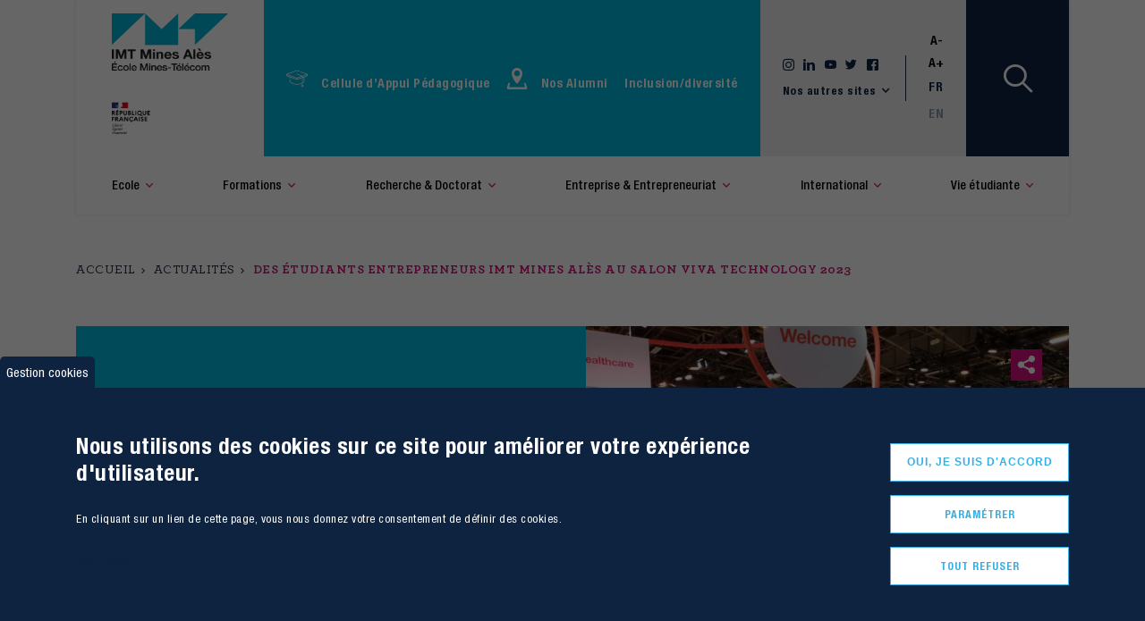

--- FILE ---
content_type: text/html; charset=UTF-8
request_url: https://www.imt-mines-ales.fr/actualites/des-etudiants-entrepreneurs-imt-mines-ales-au-salon-viva-technology-2023
body_size: 16301
content:
<!DOCTYPE html>
<html lang="fr" dir="ltr" prefix="content: http://purl.org/rss/1.0/modules/content/  dc: http://purl.org/dc/terms/  foaf: http://xmlns.com/foaf/0.1/  og: http://ogp.me/ns#  rdfs: http://www.w3.org/2000/01/rdf-schema#  schema: http://schema.org/  sioc: http://rdfs.org/sioc/ns#  sioct: http://rdfs.org/sioc/types#  skos: http://www.w3.org/2004/02/skos/core#  xsd: http://www.w3.org/2001/XMLSchema# ">

<head>
  <meta charset="utf-8" />
<noscript><style>form.antibot * :not(.antibot-message) { display: none !important; }</style>
</noscript><link rel="canonical" href="https://www.imt-mines-ales.fr/actualites/des-etudiants-entrepreneurs-imt-mines-ales-au-salon-viva-technology-2023" />
<link rel="image_src" href="https://www.imt-mines-ales.fr/sites/default/files/media/2023-07/learning_expedition-1.jpg" />
<meta property="og:site_name" content="IMT Mines Alès" />
<meta property="og:type" content="Actualité" />
<meta property="og:url" content="https://www.imt-mines-ales.fr/actualites/des-etudiants-entrepreneurs-imt-mines-ales-au-salon-viva-technology-2023" />
<meta property="og:title" content="Des étudiants entrepreneurs IMT Mines Alès au salon Viva Technology 2023" />
<meta property="og:description" content="✨ Les étudiants entrepreneurs d&#039;IMT Mines Alès ont eu la chance de participer à la Learning Expedition - organisée par la Fondation Mines-Télécom et l&#039;IMT - au salon Viva Technology ✨" />
<meta property="og:image" content="https://www.imt-mines-ales.fr/sites/default/files/media/2023-07/learning_expedition-1.jpg" />
<meta property="og:image:url" content="https://www.imt-mines-ales.fr/sites/default/files/media/2023-07/learning_expedition-1.jpg" />
<meta property="og:image:type" content="Image" />
<meta property="article:author" content="anne.lichtenberger" />
<meta property="article:publisher" content="anne.lichtenberger" />
<meta property="article:published_time" content="2023-07-21" />
<meta property="article:modified_time" content="2023-07-21" />
<meta name="twitter:card" content="summary" />
<meta name="twitter:description" content="✨ Les étudiants entrepreneurs d&#039;IMT Mines Alès ont eu la chance de participer à la Learning Expedition - organisée par la Fondation Mines-Télécom et l&#039;IMT - au salon Viva Technology ✨" />
<meta name="twitter:title" content="Des étudiants entrepreneurs IMT Mines Alès au salon Viva Technology 2023" />
<meta name="twitter:image" content="https://www.imt-mines-ales.fr/sites/default/files/media/2023-07/learning_expedition-1.jpg" />
<meta name="Generator" content="Drupal 10 (https://www.drupal.org)" />
<meta name="MobileOptimized" content="width" />
<meta name="HandheldFriendly" content="true" />
<meta name="viewport" content="width=device-width, initial-scale=1.0" />
<style>div#sliding-popup, div#sliding-popup .eu-cookie-withdraw-banner, .eu-cookie-withdraw-tab {background: #0D2340} div#sliding-popup.eu-cookie-withdraw-wrapper { background: transparent; } #sliding-popup h1, #sliding-popup h2, #sliding-popup h3, #sliding-popup p, #sliding-popup label, #sliding-popup div, .eu-cookie-compliance-more-button, .eu-cookie-compliance-secondary-button, .eu-cookie-withdraw-tab { color: #ffffff;} .eu-cookie-withdraw-tab { border-color: #ffffff;}</style>
<script type="application/ld+json">{
    "@context": "https://schema.org",
    "@graph": [
        {
            "@type": "NewsArticle",
            "name": "Des étudiants entrepreneurs IMT Mines Alès au salon Viva Technology 2023",
            "headline": "Des étudiants entrepreneurs IMT Mines Alès au salon Viva Technology 2023",
            "about": "Incubateur technologique",
            "description": "✨ Les étudiants entrepreneurs d\u0027IMT Mines Alès ont eu la chance de participer à la Learning Expedition - organisée par la Fondation Mines-Télécom et l\u0027IMT - au salon Viva Technology ✨",
            "image": {
                "@type": "ImageObject",
                "url": "https://www.imt-mines-ales.fr/sites/default/files/media/2023-07/learning_expedition-1.jpg"
            },
            "datePublished": "2023-07-21",
            "dateModified": "2023-07-21",
            "author": {
                "@type": "Organization",
                "@id": "https://www.imt-mines-ales.fr/",
                "name": "anne.lichtenberger",
                "url": "https://www.imt-mines-ales.fr/",
                "logo": {
                    "@type": "ImageObject",
                    "url": "https://www.imt-mines-ales.fr//themes/custom/boots/assets/images/logo.png"
                }
            },
            "publisher": {
                "@type": "Organization",
                "@id": "https://www.imt-mines-ales.fr/",
                "name": "anne.lichtenberger",
                "url": "https://www.imt-mines-ales.fr/",
                "logo": {
                    "@type": "ImageObject",
                    "url": "https://www.imt-mines-ales.fr//themes/custom/boots/assets/images/logo.png"
                }
            },
            "mainEntityOfPage": "https://www.imt-mines-ales.fr/actualites/des-etudiants-entrepreneurs-imt-mines-ales-au-salon-viva-technology-2023"
        }
    ]
}</script>
<link rel="icon" href="/sites/default/files/favicon-32x32.png" type="image/png" />
<link rel="alternate" hreflang="fr" href="https://www.imt-mines-ales.fr/actualites/des-etudiants-entrepreneurs-imt-mines-ales-au-salon-viva-technology-2023" />
<script src="/sites/default/files/eu_cookie_compliance/eu_cookie_compliance.script.js?t5v0a1" defer></script>

    <title>Des étudiants entrepreneurs IMT Mines Alès au salon Viva Technology 2023 | IMT Mines Alès</title>
    <link rel="stylesheet" media="all" href="//cdn.jsdelivr.net/npm/@fortawesome/fontawesome-free@6.x/css/all.min.css" />
<link rel="stylesheet" media="all" href="/sites/default/files/css/css_f9rn_Cao-NsDbh_519ilvsZq8Mon6XaPZ5vD-plJRTc.css?delta=1&amp;language=fr&amp;theme=boots&amp;include=[base64]" />
<link rel="stylesheet" media="all" href="/sites/default/files/css/css_qwd15e7iTl0NFXP7864t0drdhbEbFgQu8w8LsJ0EHyw.css?delta=2&amp;language=fr&amp;theme=boots&amp;include=[base64]" />

      
        </head>

<body class="path--node page--news">
<a href="#main-content" id="tab-content" class="visually-hidden focusable">Aller au contenu principal</a>
<div class="searchbox">

<div class="views-element-container">
  

<div class="js-view-dom-id-53d07c52385d6d644ab5273a7e5eda9374b1cb6e2394190173f21d15df337192">

    <form class="views-exposed-form" data-drupal-selector="views-exposed-form-search-searchbox" action="/search-box" method="get" id="views-exposed-form-search-searchbox" accept-charset="UTF-8">
  <div class="searchbox__header">
  <div class="container">
    <div class="input-text-icon input-text-icon--dark">
      <div class="js-form-item form-item js-form-type-textfield form-item-search-api-fulltext js-form-item-search-api-fulltext form-no-label form-group">
          
<input data-drupal-selector="edit-search-api-fulltext" type="text" id="edit-search-api-fulltext" name="search_api_fulltext" value="" size="30" maxlength="128" class="form-control form-control--dark form-control" placeholder="Rechercher" />

        </div>

<div data-drupal-selector="edit-actions" class="form-actions" id="edit-actions">
    <input data-drupal-selector="edit-submit-search" type="submit" id="edit-submit-search" value="Appliquer" class="button js-form-submit form-submit btn btn-default" />



</div>


      <i class="ico-loop"></i>
    </div>
  </div>
</div>

</form>

  <div class="searchbox__body">
    <div class="container">


      <div class="searchbox__tabs-controls nav mb-5" role="tablist">
              </div>
      <div class="searchbox__tabs-content tab-content">
              </div>
      


    </div>
  </div>
  <button class="searchbox__trigger search-trigger is-active"><i class="ico-close"></i></button>

</div>

</div>


</div>

  <div class="dialog-off-canvas-main-canvas" data-off-canvas-main-canvas>
    
<div class="page">
  <div class="page-wrap">
    <div class="container">
  <header class="header">
    <div class="header__content">
      <button class="hamburger hamburger--elastic nav-trigger d-block d-lg-none">
        <div class="hamburger-box">
          <div class="hamburger-inner hamburger-inner--white"></div>
        </div>
      </button>
      <div class="header__logo">
        <a href="/" class="logo">
          <img src="/themes/custom/boots/assets/images/logo-imt.png" alt="">
        </a>
      </div>
      <div class="header__links">
        
  <div class="block block--direct-acces">

  
    

        <ul class="header__links-list"}}>
            <li class="header__links-item">

         <a href="https://www.imt-mines-ales.fr/ecole/imt-mines-ales/cellule-dappui-pedagogique">Cellule d’Appui Pédagogique</a>
                  <img class="inline-svg" src="/sites/default/files/menu_icons/header-ico-1_0.svg" alt="icon">
       </li>
           <li class="header__links-item">

         <a href="/ecole/notre-reseau-dalumni" data-drupal-link-system-path="node/107">Nos Alumni</a>
                  <img class="inline-svg" src="/sites/default/files/menu_icons/location_0_0.svg" alt="icon">
       </li>
           <li class="header__links-item">

         <a href="https://www.imt-mines-ales.fr/inclusion-diversite-egalite">Inclusion/diversité</a>
                </li>
      </ul>




  
  </div>

      </div>
      <div class="header__utilities">
        <div class="header__social">

          
  <div class="block block--socialblock">

  
    

        <ul class="header__social-list">
          <li class="header__social-item">
        <a href="https://www.instagram.com/imt.mines.ales">
          <i class="ico-instagram" aria-hidden="true" title="Instagram"></i>
        </a>
      </li>
          <li class="header__social-item">
        <a href="https://www.linkedin.com/school/mines-ales">
          <i class="ico-linkedin" aria-hidden="true" title="LinkedIn"></i>
        </a>
      </li>
          <li class="header__social-item">
        <a href="https://www.youtube.com/user/webmestreEMA">
          <i class="ico-youtube" aria-hidden="true" title="Youtube"></i>
        </a>
      </li>
          <li class="header__social-item">
        <a href="https://x.com/imtminesales">
          <i class="ico-twitter" aria-hidden="true" title="X"></i>
        </a>
      </li>
          <li class="header__social-item">
        <a href="https://www.facebook.com/MinesAles">
          <i class="ico-facebook" aria-hidden="true" title="Facebook"></i>
        </a>
      </li>
      </ul>


  
  </div>

          <div class="dropdown d-inline-block intranet__dropdown">
            
  <div class="block block--others-sites">

  
    

           <a href="#" class="intranet__dropdown-toggle" data-toggle="dropdown">Nos autres sites</a>
              <div class="dropdown-menu intranet__dropdown-menu" aria-labelledby="dropdownMenuButton">
                      <a href="https://www.imt.fr/" class="intranet__dropdown-item">IMT - Institut Mines-Télécom</a>
                      <a href="https://blogrecherche.wp.imt.fr/" class="intranet__dropdown-item">l&#039;MTech</a>
                      <a href="https://www.carnot-mines.eu/fr" class="intranet__dropdown-item">Institut Carnot M.I.N.E.S</a>
                      <a href="https://www.fondation-mines-telecom.org/" class="intranet__dropdown-item">Fondation Mines-Télécom</a>
                      <a href="https://www.geologie-et-collections.fr/" target="_blank" class="intranet__dropdown-item">Collections géologiques d&#039;IMT Mines Alès </a>
                  </div>
      

  
  </div>

          </div>
        </div>
        <div class="header__accessibilites">

          <div class="header__accessibilites-fz">
            <button class="fz-control__btn" data-font-size="small">A-</button>
            <button class="fz-control__btn" data-font-size="large">A+</button>
          </div>

            
<div class="header__accessibilites-lang">        <a href="/actualites/des-etudiants-entrepreneurs-imt-mines-ales-au-salon-viva-technology-2023" class="language-link dropdown-item is-active" lang="fr" hreflang="fr" data-drupal-link-system-path="node/12643" aria-current="page">FR</a>
        <a href="/en/node/12643" class="language-link dropdown-item" lang="en" hreflang="en" data-drupal-link-system-path="node/12643">EN</a>
  </div>


        </div>
      </div>
      <button class="header__search search-trigger" ><i class="ico-loop"></i></button>
    </div>
    <div class="nav-wrapper">
      <button class="hamburger hamburger--elastic nav-trigger d-block d-lg-none">
        <div class="hamburger-box">
          <div class="hamburger-inner hamburger-inner--grey"></div>
        </div>
      </button>
            <div class="header__menu-lg d-block d-lg-none">
        <div class="row row-spacing">
          <div class="col-6">

            
  <div class="block block--direct-acces-mobile">

  
    

        <ul class="header__menu-lg-list"}}>
          <li class="header__menu-lg-item">
        <a href="/incubateur-technologique" data-drupal-link-system-path="node/222">Intégrer l’incubateur</a>
      </li>
          <li class="header__menu-lg-item">
        <a href="https://www.imt.fr/">Nos autres sites</a>
      </li>
          <li class="header__menu-lg-item">
        <a href="https://imt-mines-ales.fr/formations/toutes-nos-formations">Trouver une formation</a>
      </li>
          <li class="header__menu-lg-item">
        <a href="https://www.imt-mines-ales.fr/visite-virtuelle-dimt-mines-ales">Visite virtuelle de l&#039;école</a>
      </li>
      </ul>

  
  </div>


          </div>
          <div class="col-6 d-flex align-items-center justify-content-end">
            <a href="#" class="logo-lg ">
              <img src="/themes/custom/boots/assets/images/logo.svg" alt="">
            </a>
          </div>
          <div class="col-12 d-flex justify-content-between align-items-baseline">
            
  <div class="block block--socialblock">

  
    

        <ul class="header__social-list">
          <li class="header__social-item">
        <a href="https://www.instagram.com/imt.mines.ales">
          <i class="ico-instagram" aria-hidden="true" title="Instagram"></i>
        </a>
      </li>
          <li class="header__social-item">
        <a href="https://www.linkedin.com/school/mines-ales">
          <i class="ico-linkedin" aria-hidden="true" title="LinkedIn"></i>
        </a>
      </li>
          <li class="header__social-item">
        <a href="https://www.youtube.com/user/webmestreEMA">
          <i class="ico-youtube" aria-hidden="true" title="Youtube"></i>
        </a>
      </li>
          <li class="header__social-item">
        <a href="https://x.com/imtminesales">
          <i class="ico-twitter" aria-hidden="true" title="X"></i>
        </a>
      </li>
          <li class="header__social-item">
        <a href="https://www.facebook.com/MinesAles">
          <i class="ico-facebook" aria-hidden="true" title="Facebook"></i>
        </a>
      </li>
      </ul>


  
  </div>

            <div class="header__accessibilites-lang fz-lg">
              
<div class="header__accessibilites-lang">        <a href="/actualites/des-etudiants-entrepreneurs-imt-mines-ales-au-salon-viva-technology-2023" class="language-link dropdown-item is-active" lang="fr" hreflang="fr" data-drupal-link-system-path="node/12643" aria-current="page">FR</a>
        <a href="/en/node/12643" class="language-link dropdown-item" lang="en" hreflang="en" data-drupal-link-system-path="node/12643">EN</a>
  </div>

            </div>
          </div>
        </div>
      </div>
      <div class="header__nav">
        <nav class="navigation" id="main-nav">
          
  <div class="block block--navigationprincipale">

  
    

      
  <ul class="navigation__fst-nav-list">
                  
        <li class="navigation__fst-nav-item">
          <button class="navigation__fst-nav-btn">
            <span>Ecole</span>
          </button>
                      <div class="navigation__inner">

              <div class="navigation__inner-header">
                <ul class="navigation__inner-header-list">
                  <li class="navigation__inner-header-item"></li>
                  <li class="navigation__inner-header-item"></li>
                  <li class="navigation__inner-header-item"></li>
                </ul>
                              </div>
              <div class="navigation__inner-nav">
                <ul class="navigation__inner-nav-list navigation__inner-nav-list--snd">
                                    <li class="navigation__inner-nav-item d-block d-lg-none">
                    <button class="btn btn--wicon back-btn--first"><i class="ico-arrow-left"></i>Retour
                    </button>
                  </li>
                                      <li class="navigation__inner-nav-item">
                                                                    <button class="navigation__inner-nav-btn">IMT Mines Alès</button>
                        <ul class="navigation__inner-nav-list navigation__inner-nav-list--thd">
                                                    <li class="navigation__inner-nav-item d-block d-lg-none">
                            <button class="btn btn--wicon back-btn"><i class="ico-arrow-left"></i>Retour
                            </button>
                          </li>
                                                      <li class="navigation__inner-nav-item">
                                                          <a href="https://www.imt-mines-ales.fr/ecole/imt-mines-ales/presentation-de-lecole" class="navigation__inner-nav-link ">Présentation de l&#039;école</a>
                                                                                  <li class="navigation__inner-nav-item">
                                                          <a href="/ecole/imt-mines-ales/strategie-gouvernance-et-organisation" class="navigation__inner-nav-link " data-drupal-link-system-path="node/212">Stratégie, Gouvernance et organisation</a>
                                                                                  <li class="navigation__inner-nav-item">
                                                          <a href="/ecole/imt-mines-ales/creativite-une-marque-de-fabrique" class="navigation__inner-nav-link " data-drupal-link-system-path="node/104">Créativité, une marque de fabrique</a>
                                                                                  <li class="navigation__inner-nav-item">
                                                          <a href="/ecole/imt-mines-ales/cellule-dappui-pedagogique" class="navigation__inner-nav-link " data-drupal-link-system-path="node/13028">Cellule d’Appui Pédagogique</a>
                                                                                  <li class="navigation__inner-nav-item">
                                                          <button
                                class="navigation__inner-nav-btn">Centres de recherche et d&#039;enseignement</button>
                              <ul class="navigation__inner-nav-list navigation__inner-nav-list--fth">
                                                                <li class="navigation__inner-nav-item d-block d-lg-none">
                                  <button class="btn btn--wicon back-btn"><i class="ico-arrow-left"></i>Retour
                                  </button>
                                </li>
                                                                  <li class="navigation__inner-nav-item">
                                    <a href="/ecole/imt-mines-ales/centres-de-recherche-et-denseignement/centre-de-recherche-et-denseignement" class="navigation__inner-nav-link " data-drupal-link-system-path="node/187">C2MA : Centre des matériaux des mines d&#039;alès</a>
                                  </li>
                                                                  <li class="navigation__inner-nav-item">
                                    <a href="/ecole/imt-mines-ales/centres-de-recherche-et-denseignement/ceris-centre-denseignement-et-de" class="navigation__inner-nav-link " data-drupal-link-system-path="node/189">CERIS : Centre d’Enseignement et de Recherche en Informatique et Systèmes</a>
                                  </li>
                                                                  <li class="navigation__inner-nav-item">
                                    <a href="/ecole/imt-mines-ales/centres-de-recherche-et-denseignement/creer-centre-de-recherche-et" class="navigation__inner-nav-link " data-drupal-link-system-path="node/188">CREER : Centre de Recherche et d’Enseignement en Environnement et en Risques</a>
                                  </li>
                                                              </ul>
                              </li>
                                                                                  <li class="navigation__inner-nav-item">
                                                          <a href="/ecole/imt-mines-ales/une-ecole-de-limt" class="navigation__inner-nav-link " data-drupal-link-system-path="node/112">Une Ecole de l&#039;IMT</a>
                                                                                  <li class="navigation__inner-nav-item">
                                                          <a href="/ecole/imt-mines-ales/lutte-contre-violences-sexuelles-sexistes" class="navigation__inner-nav-link " data-drupal-link-system-path="node/400">Prévention des violences sexuelles et sexistes</a>
                                                                                  <li class="navigation__inner-nav-item">
                                                          <button
                                class="navigation__inner-nav-btn">Contributions Environnementale et Sociétale</button>
                              <ul class="navigation__inner-nav-list navigation__inner-nav-list--fth">
                                                                <li class="navigation__inner-nav-item d-block d-lg-none">
                                  <button class="btn btn--wicon back-btn"><i class="ico-arrow-left"></i>Retour
                                  </button>
                                </li>
                                                                  <li class="navigation__inner-nav-item">
                                    <a href="/ecole/imt-mines-ales/contributions-environnementale-et-societale/un-engagement-au-coeur-de-la" class="navigation__inner-nav-link " data-drupal-link-system-path="node/12093">Un engagement au cœur de la stratégie de l’école</a>
                                  </li>
                                                                  <li class="navigation__inner-nav-item">
                                    <a href="/ecole/imt-mines-ales/contributions-environnementale-et-societale/un-engagement-environnemental-et" class="navigation__inner-nav-link " data-drupal-link-system-path="node/12097">Un engagement environnemental et sociétal traduit dans la formation</a>
                                  </li>
                                                                  <li class="navigation__inner-nav-item">
                                    <a href="/ecole/imt-mines-ales/contributions-environnementale-et-societale/un-engagement-environnemental-et-0" class="navigation__inner-nav-link " data-drupal-link-system-path="node/12096">Un engagement environnemental et sociétal traduit dans la recherche et les collaborations internationales</a>
                                  </li>
                                                                  <li class="navigation__inner-nav-item">
                                    <a href="/ecole/imt-mines-ales/contributions-environnementale-et-societale/la-gestion-environnementale-et" class="navigation__inner-nav-link " data-drupal-link-system-path="node/12099">La gestion environnementale et responsable du campus et les politiques appliquées</a>
                                  </li>
                                                                  <li class="navigation__inner-nav-item">
                                    <a href="/ecole/imt-mines-ales/contributions-environnementale-et-societale/un-engagement-environnemental-et-1" class="navigation__inner-nav-link " data-drupal-link-system-path="node/12103">Un engagement environnemental et sociétal traduit sur le territoire</a>
                                  </li>
                                                                  <li class="navigation__inner-nav-item">
                                    <a href="/ecole/imt-mines-ales/contributions-environnementale-et-societale/contribution-aux-objectifs" class="navigation__inner-nav-link " data-drupal-link-system-path="node/12101">Contribution aux objectifs développement durable (ODD) : les rapports</a>
                                  </li>
                                                              </ul>
                              </li>
                                                                              </ul>
                                          </li>
                                      <li class="navigation__inner-nav-item">
                                                                    
                        <a href="/ecole/classements-et-palmares" class="navigation__inner-nav-link " data-drupal-link-system-path="node/214">Classements et palmarès</a>

                                          </li>
                                      <li class="navigation__inner-nav-item">
                                                                    <button class="navigation__inner-nav-btn">Campus</button>
                        <ul class="navigation__inner-nav-list navigation__inner-nav-list--thd">
                                                    <li class="navigation__inner-nav-item d-block d-lg-none">
                            <button class="btn btn--wicon back-btn"><i class="ico-arrow-left"></i>Retour
                            </button>
                          </li>
                                                      <li class="navigation__inner-nav-item">
                                                          <a href="/ecole/campus/comment-venir-imt-mines-ales" class="navigation__inner-nav-link " data-drupal-link-system-path="node/12118">Comment venir à IMT Mines Ales</a>
                                                                                  <li class="navigation__inner-nav-item">
                                                          <a href="/ecole/campus/decouvrir-les-campus-dimt-mines-ales" class="navigation__inner-nav-link " data-drupal-link-system-path="node/12117">Découvrir les Campus d’IMT Mines Ales</a>
                                                                                  <li class="navigation__inner-nav-item">
                                                          <a href="/ecole/campus/se-deplacer-sur-le-campus" class="navigation__inner-nav-link " data-drupal-link-system-path="node/12119">Se déplacer sur le campus</a>
                                                                              </ul>
                                          </li>
                                      <li class="navigation__inner-nav-item">
                                                                    
                        <a href="/ecole/notre-reseau-dalumni" class="navigation__inner-nav-link " data-drupal-link-system-path="node/107">Notre réseau d&#039;Alumni</a>

                                          </li>
                                      <li class="navigation__inner-nav-item">
                                                                    
                        <a href="/actualites" class="navigation__inner-nav-link " data-drupal-link-system-path="node/5">Actualités</a>

                                          </li>
                                      <li class="navigation__inner-nav-item">
                                                                    
                        <a href="/nos-publications" class="navigation__inner-nav-link " data-drupal-link-system-path="node/39">Nos publications</a>

                                          </li>
                                      <li class="navigation__inner-nav-item">
                                                                    
                        <a href="/marche-public" class="navigation__inner-nav-link " data-drupal-link-system-path="node/197">Marché public</a>

                                          </li>
                                      <li class="navigation__inner-nav-item">
                                                                    <button class="navigation__inner-nav-btn">Travailler à IMT Mines Alès</button>
                        <ul class="navigation__inner-nav-list navigation__inner-nav-list--thd">
                                                    <li class="navigation__inner-nav-item d-block d-lg-none">
                            <button class="btn btn--wicon back-btn"><i class="ico-arrow-left"></i>Retour
                            </button>
                          </li>
                                                      <li class="navigation__inner-nav-item">
                                                          <button
                                class="navigation__inner-nav-btn">Les politiques salariale et sociale</button>
                              <ul class="navigation__inner-nav-list navigation__inner-nav-list--fth">
                                                                <li class="navigation__inner-nav-item d-block d-lg-none">
                                  <button class="btn btn--wicon back-btn"><i class="ico-arrow-left"></i>Retour
                                  </button>
                                </li>
                                                                  <li class="navigation__inner-nav-item">
                                    <a href="/ecole/travailler-imt-mines-ales/les-politiques-salariale-et-sociale/politique-salariale-et-de" class="navigation__inner-nav-link " data-drupal-link-system-path="node/12122">Politique salariale et de l’emploi</a>
                                  </li>
                                                                  <li class="navigation__inner-nav-item">
                                    <a href="/ecole/travailler-imt-mines-ales/les-politiques-salariale-et-sociale/politique-de-lutte-contre-la" class="navigation__inner-nav-link " data-drupal-link-system-path="node/12129">Politique de lutte contre l&#039;esclavage moderne</a>
                                  </li>
                                                                  <li class="navigation__inner-nav-item">
                                    <a href="/ecole/travailler-imt-mines-ales/les-politiques-salariale-et-sociale/politique-de-dialogue-social" class="navigation__inner-nav-link " data-drupal-link-system-path="node/12123">Politique de dialogue social</a>
                                  </li>
                                                                  <li class="navigation__inner-nav-item">
                                    <a href="/ecole/travailler-imt-mines-ales/les-politiques-salariale-et-sociale/politique-de-non-discrimination" class="navigation__inner-nav-link " data-drupal-link-system-path="node/12124">Politique de non-discrimination</a>
                                  </li>
                                                                  <li class="navigation__inner-nav-item">
                                    <a href="/ecole/travailler-imt-mines-ales/les-politiques-salariale-et-sociale/politique-egalite-femme-homme" class="navigation__inner-nav-link " data-drupal-link-system-path="node/12126">Politique égalité femme / homme</a>
                                  </li>
                                                                  <li class="navigation__inner-nav-item">
                                    <a href="/ecole/travailler-imt-mines-ales/les-politiques-salariale-et-sociale/politique-relative-lequite" class="navigation__inner-nav-link " data-drupal-link-system-path="node/12128">Equité de rémunération et élimination des écarts</a>
                                  </li>
                                                                  <li class="navigation__inner-nav-item">
                                    <a href="/ecole/travailler-imt-mines-ales/les-politiques-salariale-et-sociale/politique-degalite-des-chances" class="navigation__inner-nav-link " data-drupal-link-system-path="node/12130">Politique d’égalité des chances pour tous</a>
                                  </li>
                                                                  <li class="navigation__inner-nav-item">
                                    <a href="/ecole/travailler-imt-mines-ales/les-politiques-salariale-et-sociale/politique-de-protection-des" class="navigation__inner-nav-link " data-drupal-link-system-path="node/12125">Politique de protection des personnes</a>
                                  </li>
                                                                  <li class="navigation__inner-nav-item">
                                    <a href="/ecole/travailler-imt-mines-ales/les-politiques-salariale-et-sociale/politique-de-soutien-la" class="navigation__inner-nav-link " data-drupal-link-system-path="node/12127">Politique de soutien à la parentalité</a>
                                  </li>
                                                                  <li class="navigation__inner-nav-item">
                                    <a href="/ecole/travailler-imt-mines-ales/les-politiques-salariale-et-sociale/autonomie-et-handicap" class="navigation__inner-nav-link " data-drupal-link-system-path="node/12131">Autonomie et handicap</a>
                                  </li>
                                                              </ul>
                              </li>
                                                                                  <li class="navigation__inner-nav-item">
                                                          <a href="/ecole/travailler-imt-mines-ales/les-autres-politiques-concernant-le-personnel" class="navigation__inner-nav-link " data-drupal-link-system-path="node/12137">Les autres politiques concernant le personnel</a>
                                                                                  <li class="navigation__inner-nav-item">
                                                          <a href="/ecole/travailler-imt-mines-ales/vivre-ales" class="navigation__inner-nav-link " data-drupal-link-system-path="node/12135">Vivre à Alès</a>
                                                                                  <li class="navigation__inner-nav-item">
                                                          <a href="/ecole/travailler-imt-mines-ales/les-offres-de-postes-de-theses-et-de-stages" class="navigation__inner-nav-link " data-drupal-link-system-path="node/12136">Les offres de postes, de thèses et de stages</a>
                                                                              </ul>
                                          </li>
                                      <li class="navigation__inner-nav-item">
                                                                    
                        <a href="/ecole/mecenat-fondation-mines-telecom" class="navigation__inner-nav-link " data-drupal-link-system-path="node/109">Mécenat - Fondation Mines Alès</a>

                                          </li>
                                  </ul>
              </div>
            </div>
                  </li>
              
        <li class="navigation__fst-nav-item">
          <button class="navigation__fst-nav-btn">
            <span title="Découvrez nos formations à IMT Mines Alès">Formations</span>
          </button>
                      <div class="navigation__inner">

              <div class="navigation__inner-header">
                <ul class="navigation__inner-header-list">
                  <li class="navigation__inner-header-item"></li>
                  <li class="navigation__inner-header-item"></li>
                  <li class="navigation__inner-header-item"></li>
                </ul>
                                  <span class="navigation__inner-header-subtitle">
                    Découvrez nos formations à IMT Mines Alès
                    </span>
                              </div>
              <div class="navigation__inner-nav">
                <ul class="navigation__inner-nav-list navigation__inner-nav-list--snd">
                                    <li class="navigation__inner-nav-item d-block d-lg-none">
                    <button class="btn btn--wicon back-btn--first"><i class="ico-arrow-left"></i>Retour
                    </button>
                  </li>
                                      <li class="navigation__inner-nav-item">
                                                                    <button class="navigation__inner-nav-btn">Domaines d&#039;excellence</button>
                        <ul class="navigation__inner-nav-list navigation__inner-nav-list--thd">
                                                    <li class="navigation__inner-nav-item d-block d-lg-none">
                            <button class="btn btn--wicon back-btn"><i class="ico-arrow-left"></i>Retour
                            </button>
                          </li>
                                                      <li class="navigation__inner-nav-item">
                                                          <a href="/formations/domaines-dexcellence/environnement-energie-risques" class="navigation__inner-nav-link " data-drupal-link-system-path="node/235">Environnement, énergie, risques</a>
                                                                                  <li class="navigation__inner-nav-item">
                                                          <a href="/formations/domaines-dexcellence/genie-civil-batiment-durable" class="navigation__inner-nav-link " data-drupal-link-system-path="node/231">Génie Civil &amp; Bâtiment durable</a>
                                                                                  <li class="navigation__inner-nav-item">
                                                          <a href="/formations/domaines-dexcellence/industrie-du-futur" class="navigation__inner-nav-link " data-drupal-link-system-path="node/236">Industrie du futur</a>
                                                                                  <li class="navigation__inner-nav-item">
                                                          <a href="/formations/domaines-dexcellence/informatique-et-intelligence-artificielle" class="navigation__inner-nav-link " data-drupal-link-system-path="node/237">Informatique et intelligence artificielle</a>
                                                                                  <li class="navigation__inner-nav-item">
                                                          <a href="/formations/domaines-dexcellence/materiaux-innovants-ecologiques" class="navigation__inner-nav-link " data-drupal-link-system-path="node/238">Matériaux innovants &amp; Ecologiques</a>
                                                                                  <li class="navigation__inner-nav-item">
                                                          <a href="/formations/domaines-dexcellence/ressources-minerales-amenagement-du-sous-sol" class="navigation__inner-nav-link " data-drupal-link-system-path="node/239">Ressources minérales &amp; Aménagement du Sous-sol</a>
                                                                              </ul>
                                          </li>
                                      <li class="navigation__inner-nav-item">
                                                                    <button class="navigation__inner-nav-btn">Formation d&#039;ingénieur généraliste</button>
                        <ul class="navigation__inner-nav-list navigation__inner-nav-list--thd">
                                                    <li class="navigation__inner-nav-item d-block d-lg-none">
                            <button class="btn btn--wicon back-btn"><i class="ico-arrow-left"></i>Retour
                            </button>
                          </li>
                                                      <li class="navigation__inner-nav-item">
                                                          <a href="https://www.imt-mines-ales.fr/tout-savoir-sur-la-formation-dingenieur-generaliste" class="navigation__inner-nav-link ">Tout savoir sur la formation d&#039;ingénieur généraliste</a>
                                                                                  <li class="navigation__inner-nav-item">
                                                          <a href="https://www.imt-mines-ales.fr/programme-formation-dingenieur-generaliste" class="navigation__inner-nav-link ">Les programmes</a>
                                                                                  <li class="navigation__inner-nav-item">
                                                          <a href="/formations/formation-dingenieur-generaliste/doubles-diplomes-mobilites-formation-dingenieur" class="navigation__inner-nav-link " data-drupal-link-system-path="node/12359">Doubles diplômes / Mobilités</a>
                                                                                  <li class="navigation__inner-nav-item">
                                                          <a href="/formations/formation-dingenieur-generaliste/placement-des-formations-dingenieurs" class="navigation__inner-nav-link " data-drupal-link-system-path="node/12362">Les placements</a>
                                                                                  <li class="navigation__inner-nav-item">
                                                          <a href="/formations/formation-dingenieur-generaliste/les-specificites-dimt-mines-ales-formation-dingenieur" class="navigation__inner-nav-link " data-drupal-link-system-path="node/12358">Les spécificités d&#039;IMT Mines Alès</a>
                                                                                  <li class="navigation__inner-nav-item">
                                                          <a href="/formations/formation-dingenieur-generaliste/un-environnement-geographique-exceptionnel-formation" class="navigation__inner-nav-link " data-drupal-link-system-path="node/12363">Un environnement géographique exceptionnel</a>
                                                                              </ul>
                                          </li>
                                      <li class="navigation__inner-nav-item">
                                                                    <button class="navigation__inner-nav-btn">Ingénieur de spécialité par apprentissage</button>
                        <ul class="navigation__inner-nav-list navigation__inner-nav-list--thd">
                                                    <li class="navigation__inner-nav-item d-block d-lg-none">
                            <button class="btn btn--wicon back-btn"><i class="ico-arrow-left"></i>Retour
                            </button>
                          </li>
                                                      <li class="navigation__inner-nav-item">
                                                          <a href="/formations/ingenieur-de-specialite-par-apprentissage/lapprentissage-imt-mines-ales" class="navigation__inner-nav-link " data-drupal-link-system-path="node/255">L’apprentissage à IMT Mines Alès</a>
                                                                                  <li class="navigation__inner-nav-item">
                                                          <a href="/formations/ingenieur-de-specialite-par-apprentissage/ingenieur-batiment" class="navigation__inner-nav-link " data-drupal-link-system-path="node/76">Ingénieur bâtiment</a>
                                                                                  <li class="navigation__inner-nav-item">
                                                          <a href="/formations/ingenieur-de-specialite-par-apprentissage/ingenieur-informatique-et-reseaux" class="navigation__inner-nav-link " data-drupal-link-system-path="node/77">Ingénieur informatique et réseaux</a>
                                                                                  <li class="navigation__inner-nav-item">
                                                          <a href="/formations/ingenieur-de-specialite-par-apprentissage/ingenieur-mecatronique" class="navigation__inner-nav-link " data-drupal-link-system-path="node/78">Ingénieur mécatronique</a>
                                                                                  <li class="navigation__inner-nav-item">
                                                          <a href="/formations/ingenieur-de-specialite-par-apprentissage/10-bonnes-raisons-de-choisir-lapprentissage" class="navigation__inner-nav-link " data-drupal-link-system-path="node/12206">10 Bonnes raisons de choisir l’apprentissage à IMT Mines Alès</a>
                                                                              </ul>
                                          </li>
                                      <li class="navigation__inner-nav-item">
                                                                    <button class="navigation__inner-nav-btn">Masters &amp; Mastères spécialisés ®</button>
                        <ul class="navigation__inner-nav-list navigation__inner-nav-list--thd">
                                                    <li class="navigation__inner-nav-item d-block d-lg-none">
                            <button class="btn btn--wicon back-btn"><i class="ico-arrow-left"></i>Retour
                            </button>
                          </li>
                                                      <li class="navigation__inner-nav-item">
                                                          <a href="/formations/masters-masteres-specialises-r/formation-specialisee-manager-dexploitation-de-carrieres" class="navigation__inner-nav-link " data-drupal-link-system-path="node/13047">Formation spécialisée MExCa, co-certifiée par l’UNICEM</a>
                                                                                  <li class="navigation__inner-nav-item">
                                                          <a href="/formations/masters-masteres-specialises-r/mastere-specialise-en-exploitation-et-environnement" class="navigation__inner-nav-link " data-drupal-link-system-path="node/28">MS® Exploitation et environnement miniers</a>
                                                                                  <li class="navigation__inner-nav-item">
                                                          <button
                                class="navigation__inner-nav-btn">PRINEC</button>
                              <ul class="navigation__inner-nav-list navigation__inner-nav-list--fth">
                                                                <li class="navigation__inner-nav-item d-block d-lg-none">
                                  <button class="btn btn--wicon back-btn"><i class="ico-arrow-left"></i>Retour
                                  </button>
                                </li>
                                                                  <li class="navigation__inner-nav-item">
                                    <a href="https://www.imt-mines-ales.fr/formations/masters-masteres-specialises-r/ms-prinec" class="navigation__inner-nav-link ">Tout savoir sur la formation PRINEC </a>
                                  </li>
                                                                  <li class="navigation__inner-nav-item">
                                    <a href="/formations/masters-masteres-specialises-r/prinec/presentation-prinec" class="navigation__inner-nav-link " data-drupal-link-system-path="node/12273">Présentation - PRINEC</a>
                                  </li>
                                                                  <li class="navigation__inner-nav-item">
                                    <a href="/formations/masters-masteres-specialises-r/prinec/programme-prinec" class="navigation__inner-nav-link " data-drupal-link-system-path="node/12274">Programme - PRINEC</a>
                                  </li>
                                                                  <li class="navigation__inner-nav-item">
                                    <a href="/formations/masters-masteres-specialises-r/prinec/admissions-master-prinec" class="navigation__inner-nav-link " data-drupal-link-system-path="node/12275">Admissions - Master PRINEC</a>
                                  </li>
                                                                  <li class="navigation__inner-nav-item">
                                    <a href="/formations/masters-masteres-specialises-r/prinec/opportunites-carrieres-master-prinec" class="navigation__inner-nav-link " data-drupal-link-system-path="node/12276">Opportunités carrières - Master PRINEC</a>
                                  </li>
                                                              </ul>
                              </li>
                                                                                  <li class="navigation__inner-nav-item">
                                                          <button
                                class="navigation__inner-nav-btn">Mastère spécialisé en Sécurité Industrielle et Environnement</button>
                              <ul class="navigation__inner-nav-list navigation__inner-nav-list--fth">
                                                                <li class="navigation__inner-nav-item d-block d-lg-none">
                                  <button class="btn btn--wicon back-btn"><i class="ico-arrow-left"></i>Retour
                                  </button>
                                </li>
                                                                  <li class="navigation__inner-nav-item">
                                    <a href="https://www.imt-mines-ales.fr/formations/masters-masteres-specialises-r/mastere-specialise-en-securite-industrielle-et" class="navigation__inner-nav-link ">Tout savoir sur le Mastère spécialisé SIE</a>
                                  </li>
                                                                  <li class="navigation__inner-nav-item">
                                    <a href="https://www.imt-mines-ales.fr/mastere-specialise-en-securite-industrielle-et-environnement" class="navigation__inner-nav-link ">Présentation - MS SIE</a>
                                  </li>
                                                                  <li class="navigation__inner-nav-item">
                                    <a href="/formations/masters-masteres-specialises-r/mast%C3%A8re-sp%C3%A9cialis%C3%A9-en-s%C3%A9curit%C3%A9-industrielle-et/programme-ms" class="navigation__inner-nav-link " data-drupal-link-system-path="node/12476">Programme - MS SIE</a>
                                  </li>
                                                                  <li class="navigation__inner-nav-item">
                                    <a href="/formations/masters-masteres-specialises-r/mast%C3%A8re-sp%C3%A9cialis%C3%A9-en-s%C3%A9curit%C3%A9-industrielle-et/temoignages-ms-sie" class="navigation__inner-nav-link " data-drupal-link-system-path="node/12478">Témoignages - MS SIE</a>
                                  </li>
                                                                  <li class="navigation__inner-nav-item">
                                    <a href="/formations/masters-masteres-specialises-r/mast%C3%A8re-sp%C3%A9cialis%C3%A9-en-s%C3%A9curit%C3%A9-industrielle-et/admissions-ms-sie" class="navigation__inner-nav-link " data-drupal-link-system-path="node/12477">Admissions - MS SIE</a>
                                  </li>
                                                                  <li class="navigation__inner-nav-item">
                                    <a href="/formations/masters-masteres-specialises-r/mast%C3%A8re-specialis%C3%A9-en-s%C3%A9curit%C3%A9-industrielle-et/competences-et-emplois-de-la-formation-ms-sie" class="navigation__inner-nav-link " data-drupal-link-system-path="node/12475">Compétences et emplois de la formation - MS SIE</a>
                                  </li>
                                                              </ul>
                              </li>
                                                                              </ul>
                                          </li>
                                      <li class="navigation__inner-nav-item">
                                                                    
                        <a href="/formations/validation-des-acquis-de-lexperience-vae-imt-mines-ales" class="navigation__inner-nav-link " data-drupal-link-system-path="node/12400">Validation des Acquis de l&#039;Expérience (VAE) à IMT Mines Alès</a>

                                          </li>
                                      <li class="navigation__inner-nav-item">
                                                                    
                        <a href="/recherche-doctorat/formation-doctorale" class="navigation__inner-nav-link " data-drupal-link-system-path="node/180">Formations doctorales</a>

                                          </li>
                                      <li class="navigation__inner-nav-item">
                                                                    
                        <a href="/entreprise-entreprenariat/former-vos-salaries" class="navigation__inner-nav-link ">Formation continue professionnelle</a>

                                          </li>
                                  </ul>
              </div>
            </div>
                  </li>
              
        <li class="navigation__fst-nav-item">
          <button class="navigation__fst-nav-btn">
            <span>Recherche &amp; Doctorat</span>
          </button>
                      <div class="navigation__inner">

              <div class="navigation__inner-header">
                <ul class="navigation__inner-header-list">
                  <li class="navigation__inner-header-item"></li>
                  <li class="navigation__inner-header-item"></li>
                  <li class="navigation__inner-header-item"></li>
                </ul>
                              </div>
              <div class="navigation__inner-nav">
                <ul class="navigation__inner-nav-list navigation__inner-nav-list--snd">
                                    <li class="navigation__inner-nav-item d-block d-lg-none">
                    <button class="btn btn--wicon back-btn--first"><i class="ico-arrow-left"></i>Retour
                    </button>
                  </li>
                                      <li class="navigation__inner-nav-item">
                                                                    
                        <a href="/recherche-doctorat/recherche" class="navigation__inner-nav-link " data-drupal-link-system-path="node/291">La recherche IMT Mines Alès</a>

                                          </li>
                                      <li class="navigation__inner-nav-item">
                                                                    <button class="navigation__inner-nav-btn">Les unités de recherche</button>
                        <ul class="navigation__inner-nav-list navigation__inner-nav-list--thd">
                                                    <li class="navigation__inner-nav-item d-block d-lg-none">
                            <button class="btn btn--wicon back-btn"><i class="ico-arrow-left"></i>Retour
                            </button>
                          </li>
                                                      <li class="navigation__inner-nav-item">
                                                          <button
                                class="navigation__inner-nav-btn">Nos unités propres de recherche</button>
                              <ul class="navigation__inner-nav-list navigation__inner-nav-list--fth">
                                                                <li class="navigation__inner-nav-item d-block d-lg-none">
                                  <button class="btn btn--wicon back-btn"><i class="ico-arrow-left"></i>Retour
                                  </button>
                                </li>
                                                                  <li class="navigation__inner-nav-item">
                                    <a href="https://www.imt-mines-ales.fr/garance" class="navigation__inner-nav-link ">GARANCe : Gestion des Activités industrielles et des Risques pour ANticiper les Changements futurs</a>
                                  </li>
                                                                  <li class="navigation__inner-nav-item">
                                    <a href="https://www.imt-mines-ales.fr/sycoia" class="navigation__inner-nav-link ">SyCoIA : Systèmes Complexes et Intelligence Artificielle </a>
                                  </li>
                                                                  <li class="navigation__inner-nav-item">
                                    <a href="/recherche-doctorat/les-unites-de-recherche/pch" class="navigation__inner-nav-link " data-drupal-link-system-path="node/176">PCH : Polymères composites et hybrides</a>
                                  </li>
                                                              </ul>
                              </li>
                                                                                  <li class="navigation__inner-nav-item">
                                                          <button
                                class="navigation__inner-nav-btn">Nos unités mixtes de recherche </button>
                              <ul class="navigation__inner-nav-list navigation__inner-nav-list--fth">
                                                                <li class="navigation__inner-nav-item d-block d-lg-none">
                                  <button class="btn btn--wicon back-btn"><i class="ico-arrow-left"></i>Retour
                                  </button>
                                </li>
                                                                  <li class="navigation__inner-nav-item">
                                    <a href="https://www.imt-mines-ales.fr/recherche-doctorat/les-unites-de-recherche/euromov-dhm" class="navigation__inner-nav-link ">UMR Euromov-DHM</a>
                                  </li>
                                                                  <li class="navigation__inner-nav-item">
                                    <a href="https://www.imt-mines-ales.fr/recherche-doctorat/les-unites-de-recherche/ert" class="navigation__inner-nav-link ">UMR HSM : Hydrosciences Montpellier</a>
                                  </li>
                                                                  <li class="navigation__inner-nav-item">
                                    <a href="/recherche-doctorat/les-unites-de-recherche/rime" class="navigation__inner-nav-link " data-drupal-link-system-path="node/174">UMR IPREM : Institut de physico-chimie pour l&#039;environnement et les matériaux</a>
                                  </li>
                                                                  <li class="navigation__inner-nav-item">
                                    <a href="/recherche-doctorat/les-unites-de-recherche/dms" class="navigation__inner-nav-link " data-drupal-link-system-path="node/175">UMR LMGC : Laboratoire de Mécanique et Génie Civil</a>
                                  </li>
                                                              </ul>
                              </li>
                                                                              </ul>
                                          </li>
                                      <li class="navigation__inner-nav-item">
                                                                    <button class="navigation__inner-nav-btn">Les plateformes technologiques</button>
                        <ul class="navigation__inner-nav-list navigation__inner-nav-list--thd">
                                                    <li class="navigation__inner-nav-item d-block d-lg-none">
                            <button class="btn btn--wicon back-btn"><i class="ico-arrow-left"></i>Retour
                            </button>
                          </li>
                                                      <li class="navigation__inner-nav-item">
                                                          <a href="/recherche-doctorat/les-plateformes-technologiques/les-plateformes-technologiques" class="navigation__inner-nav-link " data-drupal-link-system-path="node/252">Toutes nos plateformes technologiques</a>
                                                                                  <li class="navigation__inner-nav-item">
                                                          <a href="/recherche-doctorat/les-plateformes-technologiques/aihm-ales-imaging-and-human-metrology" class="navigation__inner-nav-link " data-drupal-link-system-path="node/12376">AIHM : Alès Imaging and Human Metrology</a>
                                                                                  <li class="navigation__inner-nav-item">
                                                          <a href="/recherche-doctorat/les-plateformes-et-equipements/alcoves" class="navigation__inner-nav-link " data-drupal-link-system-path="node/142">ALCOVES : Analyse des Composés Organiques Volatils et Impact sur l’Environnement et la Santé</a>
                                                                                  <li class="navigation__inner-nav-item">
                                                          <a href="/recherche-doctorat/les-plateformes-technologiques/doree-diagnostic-de-polluants-organiques" class="navigation__inner-nav-link " data-drupal-link-system-path="node/12490">DOREE : Diagnostic de polluants Organiques, Ressources en Eau et Environnement</a>
                                                                                  <li class="navigation__inner-nav-item">
                                                          <a href="/recherche-doctorat/les-plateformes-et-equipements/edmos" class="navigation__inner-nav-link " data-drupal-link-system-path="node/146">EDMOS : Évaluation des Dispositifs Médicaux en Odontologie et Stomatologie</a>
                                                                                  <li class="navigation__inner-nav-item">
                                                          <a href="/recherche-doctorat/les-plateformes-et-equipements/micral" class="navigation__inner-nav-link " data-drupal-link-system-path="node/149">MICRAL : Analyse des Microstructures</a>
                                                                                  <li class="navigation__inner-nav-item">
                                                          <a href="/recherche-doctorat/les-plateformes-et-equipements/mocabio" class="navigation__inner-nav-link " data-drupal-link-system-path="node/143">MOCABIO : Mise en Oeuvre et Caractérisation de Matériaux Bio-composites</a>
                                                                                  <li class="navigation__inner-nav-item">
                                                          <a href="/recherche-doctorat/les-plateformes-et-equipements/paqman" class="navigation__inner-nav-link " data-drupal-link-system-path="node/179">PAQMAN : Gestion de la Qualité de l’Air</a>
                                                                                  <li class="navigation__inner-nav-item">
                                                          <a href="https://www.imt-mines-ales.fr/entreprise-entreprenariat/developper-vos-projets-innovants/pfm" class="navigation__inner-nav-link ">PFM : Protyper avec la plateforme mécatronique </a>
                                                                                  <li class="navigation__inner-nav-item">
                                                          <a href="/recherche-doctorat/les-plateformes-et-equipements/simulcrise" class="navigation__inner-nav-link " data-drupal-link-system-path="node/144">SIMULCRISE : Simulateur de gestion de Crise</a>
                                                                                  <li class="navigation__inner-nav-item">
                                                          <a href="/recherche-doctorat/les-plateformes-technologiques/spark" class="navigation__inner-nav-link " data-drupal-link-system-path="node/190">SPARK : Recherche sur les Risques</a>
                                                                              </ul>
                                          </li>
                                      <li class="navigation__inner-nav-item">
                                                                    
                        <a href="/recherche-doctorat/formation-doctorale" target="_self" class="navigation__inner-nav-link " data-drupal-link-system-path="node/180">Formation Doctorale</a>

                                          </li>
                                      <li class="navigation__inner-nav-item">
                                                                    
                        <a href="/recherche-doctorat/recherche-partenariale" class="navigation__inner-nav-link " data-drupal-link-system-path="node/200">Recherche partenariale</a>

                                          </li>
                                      <li class="navigation__inner-nav-item">
                                                                    
                        <a href="/recherche-doctorat/culture-scientifique" class="navigation__inner-nav-link " data-drupal-link-system-path="node/12662">Culture scientifique</a>

                                          </li>
                                  </ul>
              </div>
            </div>
                  </li>
              
        <li class="navigation__fst-nav-item">
          <button class="navigation__fst-nav-btn">
            <span>Entreprise &amp; Entrepreneuriat</span>
          </button>
                      <div class="navigation__inner">

              <div class="navigation__inner-header">
                <ul class="navigation__inner-header-list">
                  <li class="navigation__inner-header-item"></li>
                  <li class="navigation__inner-header-item"></li>
                  <li class="navigation__inner-header-item"></li>
                </ul>
                              </div>
              <div class="navigation__inner-nav">
                <ul class="navigation__inner-nav-list navigation__inner-nav-list--snd">
                                    <li class="navigation__inner-nav-item d-block d-lg-none">
                    <button class="btn btn--wicon back-btn--first"><i class="ico-arrow-left"></i>Retour
                    </button>
                  </li>
                                      <li class="navigation__inner-nav-item">
                                                                    <button class="navigation__inner-nav-btn">Entreprendre</button>
                        <ul class="navigation__inner-nav-list navigation__inner-nav-list--thd">
                                                    <li class="navigation__inner-nav-item d-block d-lg-none">
                            <button class="btn btn--wicon back-btn"><i class="ico-arrow-left"></i>Retour
                            </button>
                          </li>
                                                      <li class="navigation__inner-nav-item">
                                                          <a href="/incubateur" class="navigation__inner-nav-link ">Incubateur technologique</a>
                                                                                  <li class="navigation__inner-nav-item">
                                                          <a href="/entreprise-entrepreneuriat/entreprendre/incubateur-etudiant" class="navigation__inner-nav-link " data-drupal-link-system-path="node/240">Incubateur étudiant</a>
                                                                              </ul>
                                          </li>
                                      <li class="navigation__inner-nav-item">
                                                                    <button class="navigation__inner-nav-btn">Développer vos projets innovants</button>
                        <ul class="navigation__inner-nav-list navigation__inner-nav-list--thd">
                                                    <li class="navigation__inner-nav-item d-block d-lg-none">
                            <button class="btn btn--wicon back-btn"><i class="ico-arrow-left"></i>Retour
                            </button>
                          </li>
                                                      <li class="navigation__inner-nav-item">
                                                          <a href="/entreprise-entrepreneuriat/developper-vos-projets-innovants/accelerez-avec-le-programme" class="navigation__inner-nav-link " data-drupal-link-system-path="node/228">Accélérez avec le programme TechTheFutur</a>
                                                                                  <li class="navigation__inner-nav-item">
                                                          <a href="/entreprise-entrepreneuriat/developper-vos-projets-innovants/developper-votre-creativite" class="navigation__inner-nav-link " data-drupal-link-system-path="node/12166">Développer votre créativité</a>
                                                                                  <li class="navigation__inner-nav-item">
                                                          <a href="/entreprise-entreprenariat/developper-vos-projets-innovants/pfm" class="navigation__inner-nav-link " data-drupal-link-system-path="node/233">Prototyper avec la plateforme mécatronique</a>
                                                                                  <li class="navigation__inner-nav-item">
                                                          <a href="https://www.imt-mines-ales.fr/recherche-doctorat/la-recherche-imt-mines-ales" class="navigation__inner-nav-link ">S&#039;appuyer sur les moyens de la recherche</a>
                                                                              </ul>
                                          </li>
                                      <li class="navigation__inner-nav-item">
                                                                    <button class="navigation__inner-nav-btn">Proposer un STAGE ou une MISSION DE TERRAIN</button>
                        <ul class="navigation__inner-nav-list navigation__inner-nav-list--thd">
                                                    <li class="navigation__inner-nav-item d-block d-lg-none">
                            <button class="btn btn--wicon back-btn"><i class="ico-arrow-left"></i>Retour
                            </button>
                          </li>
                                                      <li class="navigation__inner-nav-item">
                                                          <a href="/entreprise-entrepreneuriat/devenir-partenaire-imt-mines-ales" class="navigation__inner-nav-link " data-drupal-link-system-path="node/250">Partenariats Entreprises</a>
                                                                                  <li class="navigation__inner-nav-item">
                                                          <a href="https://www.imt-mines-ales.fr/entreprise-entrepreneuriat/devenir-partenaire-imt-mines-ales#stages" class="navigation__inner-nav-link ">Stage</a>
                                                                                  <li class="navigation__inner-nav-item">
                                                          <a href="https://www.imt-mines-ales.fr/entreprise-entrepreneuriat/devenir-partenaire-imt-mines-ales#proposer-une-mission-en-ligne" class="navigation__inner-nav-link ">Mission de terrain</a>
                                                                              </ul>
                                          </li>
                                      <li class="navigation__inner-nav-item">
                                                                    
                        <a href="/entreprise-entrepreneuriat/recruter-un-ingenieur-forum-entreprises" class="navigation__inner-nav-link " data-drupal-link-system-path="node/241">Recruter un ingénieur - Forum entreprises</a>

                                          </li>
                                      <li class="navigation__inner-nav-item">
                                                                    
                        <a href="/entreprise-entrepreneuriat/formation-continue-professionnelle" class="navigation__inner-nav-link " data-drupal-link-system-path="node/242">Formation Continue Professionnelle</a>

                                          </li>
                                      <li class="navigation__inner-nav-item">
                                                                    
                        <a href="/entreprise-entreprenariat/verser-taxe-apprentissage" class="navigation__inner-nav-link " data-drupal-link-system-path="node/227">Verser la taxe d&#039;apprentissage</a>

                                          </li>
                                      <li class="navigation__inner-nav-item">
                                                                    
                        <a href="/ecole/mecenat-fondation-mines-telecom" class="navigation__inner-nav-link " data-drupal-link-system-path="node/109">Mécenat - Fondation Mines Télecom</a>

                                          </li>
                                  </ul>
              </div>
            </div>
                  </li>
              
        <li class="navigation__fst-nav-item">
          <button class="navigation__fst-nav-btn">
            <span>International</span>
          </button>
                      <div class="navigation__inner">

              <div class="navigation__inner-header">
                <ul class="navigation__inner-header-list">
                  <li class="navigation__inner-header-item"></li>
                  <li class="navigation__inner-header-item"></li>
                  <li class="navigation__inner-header-item"></li>
                </ul>
                              </div>
              <div class="navigation__inner-nav">
                <ul class="navigation__inner-nav-list navigation__inner-nav-list--snd">
                                    <li class="navigation__inner-nav-item d-block d-lg-none">
                    <button class="btn btn--wicon back-btn--first"><i class="ico-arrow-left"></i>Retour
                    </button>
                  </li>
                                      <li class="navigation__inner-nav-item">
                                                                    
                        <a href="/international/etudiant-international-imt-mines-ales" class="navigation__inner-nav-link " data-drupal-link-system-path="node/12412">Etudiant international à IMT Mines Alès</a>

                                          </li>
                                      <li class="navigation__inner-nav-item">
                                                                    
                        <a href="/international/rayonnement-international-0" class="navigation__inner-nav-link " data-drupal-link-system-path="node/12402">Rayonnement international</a>

                                          </li>
                                      <li class="navigation__inner-nav-item">
                                                                    
                        <a href="/international/mobilites-0" class="navigation__inner-nav-link " data-drupal-link-system-path="node/12413">Mobilités</a>

                                          </li>
                                      <li class="navigation__inner-nav-item">
                                                                    
                        <a href="/international/partenaires-internationaux-0" class="navigation__inner-nav-link " data-drupal-link-system-path="node/12403">Partenaires internationaux</a>

                                          </li>
                                  </ul>
              </div>
            </div>
                  </li>
              
        <li class="navigation__fst-nav-item">
          <button class="navigation__fst-nav-btn">
            <span>Vie étudiante</span>
          </button>
                      <div class="navigation__inner">

              <div class="navigation__inner-header">
                <ul class="navigation__inner-header-list">
                  <li class="navigation__inner-header-item"></li>
                  <li class="navigation__inner-header-item"></li>
                  <li class="navigation__inner-header-item"></li>
                </ul>
                              </div>
              <div class="navigation__inner-nav">
                <ul class="navigation__inner-nav-list navigation__inner-nav-list--snd">
                                    <li class="navigation__inner-nav-item d-block d-lg-none">
                    <button class="btn btn--wicon back-btn--first"><i class="ico-arrow-left"></i>Retour
                    </button>
                  </li>
                                      <li class="navigation__inner-nav-item">
                                                                    
                        <a href="/vie-etudiante/cout-de-la-scolarite-et-accompagnement-social" class="navigation__inner-nav-link " data-drupal-link-system-path="node/266">Coût de la scolarité et accompagnement social</a>

                                          </li>
                                      <li class="navigation__inner-nav-item">
                                                                    
                        <a href="https://imt-mines-ales.fr/ecole/campus/decouvrir-les-campus-dimt-mines-ales#la-maison-des-eleves-mde" class="navigation__inner-nav-link ">Maison des élèves</a>

                                          </li>
                                      <li class="navigation__inner-nav-item">
                                                                    
                        <a href="/vie-etudiante/les-associations-deleves" class="navigation__inner-nav-link " data-drupal-link-system-path="node/120">Les associations d&#039;élèves</a>

                                          </li>
                                      <li class="navigation__inner-nav-item">
                                                                    
                        <a href="https://www.imt-mines-ales.fr/ecole/campus/decouvrir-les-campus-dimt-mines-ales" class="navigation__inner-nav-link ">Les campus d&#039;IMT Mines Alès</a>

                                          </li>
                                  </ul>
              </div>
            </div>
                  </li>
            </ul>


  
  </div>

        </nav>
      </div>
    </div>
  </header>
</div>


          
  <div class="block block--boots-breadcrumb">

  
    

        <nav  class="o-breadcrumbs" aria-label="breadcrumb">
    <div class="container">
      <ol class="o-breadcrumbs__list">
                  <li class="o-breadcrumbs__item ">
                          <a href="/" >Accueil</a>
                      </li>
                  <li class="o-breadcrumbs__item ">
                          <a href="/actualites" >Actualités</a>
                      </li>
                  <li class="o-breadcrumbs__item is-active">
                          Des étudiants entrepreneurs IMT Mines Alès au salon Viva Technology 2023
                      </li>
              </ol>
    </div>
  </nav>

  
  </div>
<div data-drupal-messages-fallback class="hidden"></div>


    
          <div class="wrapper" id="main-content">
        <main class="main">
            
  <div class="block block--boots-content">

  
    

      

<div class="container container--eval">
    <div class="headline-info">
        <div class="d-flex headline-block">
            
<div class="row">
  <div class="col-12 col-lg-6 ">
    <div class="row align-items-center headline-block__info ">
      <div class="col-12">
          <h1 class="text-white mr-3 headline-titre">  Des étudiants entrepreneurs IMT Mines Alès au salon Viva Technology 2023
</h1>
                      <div class="text-white headline-paragraphe"><p>✨ Les étudiants entrepreneurs d'IMT Mines Alès&nbsp;ont eu la chance de participer à la Learning Expedition - organisée par la Fondation Mines-Télécom&nbsp;et l'IMT - au salon&nbsp;Viva Technology&nbsp;✨</p>
</div>
                          </div>
              <div class="col-12">
          <div class="headline-block__date">
                          <div class="headline-info__year b_right thumbnail__info--headline">
                  <span>Publié le <time datetime="2023-06-21T12:00:00Z">21/06/2023</time>
</span>
              </div>
                                                                          <div class="headline-info__type thumbnail__info--headline">
                  Incubateur technologique
              </div>
                                              </div>
        </div>
          </div>
  </div>

      <div class="col-12 col-lg-6 headline-block__img">
              
          
<img loading="eager" srcset="/sites/default/files/styles/556xauto/public/media/2023-07/learning_expedition-1.jpg?itok=AFqsJENB 556w, /sites/default/files/styles/768xauto/public/media/2023-07/learning_expedition-1.jpg?itok=P1seF9dl 768w, /sites/default/files/styles/992xauto/public/media/2023-07/learning_expedition-1.jpg?itok=vNz6b0xN 992w, /sites/default/files/styles/1110xauto/public/media/2023-07/learning_expedition-1.jpg?itok=FXGOoJEC 1110w, /sites/default/files/styles/1200xauto/public/media/2023-07/learning_expedition-1.jpg?itok=TnVN-IcI 1200w, /sites/default/files/styles/1536xauto/public/media/2023-07/learning_expedition-1.jpg?itok=IUz-fcYp 1536w, /sites/default/files/media/2023-07/learning_expedition-1.jpg 1600w" sizes="100vw" width="992" height="744" src="/sites/default/files/styles/992xauto/public/media/2023-07/learning_expedition-1.jpg?itok=vNz6b0xN" typeof="foaf:Image" class="img-fluid" src="/sites/default/files/styles/992xauto/public/media/2023-07/learning_expedition-1.jpg?itok=vNz6b0xN" alt="" />



  
    </div>
  </div>

<div class="dropdown d-inline-block social__dropdown">
    <a href="#" class="share-btn share-btn-eval social__dropdown-toggle" data-toggle="dropdown"><i class="ico-share ml-3 text-white"></i></a>
    <div class="dropdown-menu social__dropdown-menu" aria-labelledby="dropdownMenuButton">
      <ul class="links inline social-buttons-links social__dropdown-list d-flex py-2"><li class="social__dropdown-item twitter">
        <a class="sharebar__link"  data-popup-width="600" data-popup-height="300" data-toggle="tooltip" data-placement="top" title="Twitter" href="https://twitter.com/intent/tweet/?url=https%3A//www.imt-mines-ales.fr/actualites/des-etudiants-entrepreneurs-imt-mines-ales-au-salon-viva-technology-2023&amp;text=Des%20%C3%A9tudiants%20entrepreneurs%20IMT%20Mines%20Al%C3%A8s%20au%20salon%20Viva%20Technology%202023" target="blank">
            <i class="ico-twitter"></i>
        </a>
      </li><li class="social__dropdown-item facebook">
        <a class="sharebar__link"  data-popup-width="600" data-popup-height="300" data-toggle="tooltip" data-placement="top" title="Facebook" href="https://www.facebook.com/sharer/sharer.php?u=https%3A//www.imt-mines-ales.fr/actualites/des-etudiants-entrepreneurs-imt-mines-ales-au-salon-viva-technology-2023" target="blank">
            <i class="ico-facebook"></i>
        </a>
      </li><li class="social__dropdown-item linkedin">
        <a class="sharebar__link"  data-popup-width="600" data-popup-height="300" data-toggle="tooltip" data-placement="top" title="Linked in" href="https://www.linkedin.com/shareArticle?mini=true&amp;url=https%3A//www.imt-mines-ales.fr/actualites/des-etudiants-entrepreneurs-imt-mines-ales-au-salon-viva-technology-2023&amp;title=Des%20%C3%A9tudiants%20entrepreneurs%20IMT%20Mines%20Al%C3%A8s%20au%20salon%20Viva%20Technology%202023" target="blank">
            <i class="ico-linkedin"></i>
        </a>
      </li></ul>
    </div>
</div>

        </div>
    </div>
</div>


  <article class="article">
    <div class="container">
              <a href="/actualites" class="btn btn--wicon"><i class="ico-arrow-left"></i>Toutes les actualités</a>
         
                      
<div   class="field-spacing content-rte">
        <p>✨ Les étudiants entrepreneurs d'IMT Mines Alès&nbsp;ont eu la chance de participer à la Learning Expedition - organisée par la Fondation Mines-Télécom&nbsp;et l'IMT - au salon&nbsp;Viva Technology&nbsp;2023 à Paris ✨<br>
<br>
Parmi eux,&nbsp;<strong>Alan Retailleau</strong>,&nbsp;<strong>Loshan RASAN</strong>&nbsp;et&nbsp;<strong>Amaury FUMARD</strong>, porteurs du projet <strong>KOMI</strong> - "la plateforme pour booster la communication sur votre campus!" 📢 👨‍🎓 👩‍🎓<br>
Une belle opportunité de challenger leur concept 💥<br>
<br>
✨ [Témoignage] : "Viva Technology était une expérience incroyable pour Komi! Les échanges avec les professionnels ont été enrichissants et les retours sur notre solution ont été très positifs. Nous avons été impressionnés par la qualité du salon !" ✨</p>
<img alt="Komi Viva Technology" data-entity-type="file" data-entity-uuid="98395a9e-125b-46c8-9fbf-0585f0d62a35" height="635" src="/sites/default/files/inline-images/KOMI.jpg" width="476" class="align-center" loading="lazy">
<p>&nbsp;</p>

<p>Mais également <strong>Emile DELMAS</strong>, J<strong>ulien GRAVADE</strong> et <strong>Olivier GUITTON</strong>, porteurs du projet <a href="https://open-sup.com/" rel=" noopener" target="_blank">OpenSup</a> - la plateforme collaborative pour les élèves de prépa scientifique</p>

<p>✨ [Témoignage] : Voici quelques mots qui résument bien notre expérience à Viva Technology :<br>
- Collaboration<br>
<span style="font-size: 1.3rem; letter-spacing: 0.05rem;">- Innovation</span><br>
- Émerveillement : "Nous avons découvert un univers autour de l'innovation bien plus large et innovant que nous l'imaginions avec des solutions pour tous"<br>
<span style="font-size: 1.3rem; letter-spacing: 0.05rem;">- Disruption : "les technologies disruptives transforment le monde"</span><br>
- Intelligence Artificielle<br>
- Réalité virtuelle et mixte</p>
<img alt="OpenSup Viva Technology" data-entity-type="file" data-entity-uuid="2e185e1e-bedb-494e-b3c8-7215ed7df5cb" height="570" src="/sites/default/files/inline-images/OpenSup_VIVATECHNOLOGY2023.jpg" width="428" class="align-center" loading="lazy">
<p>&nbsp;</p>

</div>


                </div>
  </article>

  
  </div>


        </main>
      </div>
                
  <div class="block block--footer-main">

  
    

      <footer class="footer">
  <div class="container">
    <div class="footer__body">
      <div class="row row-spacing">
        <div class="col-lg-4">
          <div class="footer__logo">
            
            <div class="home__field-footer-logo">  
          
<img loading="eager" srcset="/sites/default/files/styles/930xauto/public/media/2024-11/nouveau_logo_site.png?itok=j1SOH8PM 472w" sizes="(min-width: 1200px) 1110px,(min-width: 992px) 930px,(min-width: 768px) 690px,(min-width: 576px) 510px,100vw" width="472" height="354" src="/sites/default/files/styles/large/public/media/2024-11/nouveau_logo_site.png?itok=rgvm8Vek" typeof="foaf:Image" class="img-fluid" src="/sites/default/files/styles/large/public/media/2024-11/nouveau_logo_site.png?itok=rgvm8Vek" alt="" />



  </div>
      
          </div>
                      <span class="footer__text">
                          <h3>
            <div class="home__field-footer-contact-title">Contact</div>
      </h3>
                          
            <div class="home__field-footer-text"><h3>IMT MINES ALÈS<br>
6 Avenue de Clavières<br>
30100 Alès</h3>

<p><a href="https://www.google.com/search?sxsrf=ALeKk01bMzDptTFBK481J4RtXVUd9qK5Nw:1588580431099&amp;q=imt+mines+al%C3%A8s+t%C3%A9l%C3%A9phone&amp;ludocid=7825131209825569981&amp;sa=X&amp;ved=2ahUKEwi5u6ui45npAhXN5-AKHbVFCP8Q6BMwFXoECBYQAg&amp;sxsrf=ALeKk01bMzDptTFBK481J4RtXVUd9qK5Nw:1588580431099">Téléphone</a>&nbsp;:&nbsp;<a href="https://www.google.com/search?q=imt+mines+al%C3%A8s&amp;oq=imt+mines+al%C3%A8s&amp;aqs=chrome.0.69i59j46j0l3j69i60l3.3215j0j7&amp;sourceid=chrome&amp;ie=UTF-8#">04 66 78 50 00</a><br>
<em>Coordonnée GPS:</em>&nbsp;44.13312 - 4.08836</p></div>
      
          </span>
                                <ul class="footer__social-list d-none d-lg-flex">
                              <li class="footer__social-item">
                  <a href="https://www.instagram.com/imt.mines.ales">
                    <i class="ico-instagram" aria-hidden="true" title="Instagram"></i>

                  </a>
                </li>
                              <li class="footer__social-item">
                  <a href="https://www.linkedin.com/school/mines-ales">
                    <i class="ico-linkedin" aria-hidden="true" title="LinkedIn"></i>

                  </a>
                </li>
                              <li class="footer__social-item">
                  <a href="https://www.youtube.com/user/webmestreEMA">
                    <i class="ico-youtube" aria-hidden="true" title="Youtube"></i>

                  </a>
                </li>
                              <li class="footer__social-item">
                  <a href="https://x.com/imtminesales">
                    <i class="ico-twitter" aria-hidden="true" title="X"></i>

                  </a>
                </li>
                              <li class="footer__social-item">
                  <a href="https://www.facebook.com/MinesAles">
                    <i class="ico-facebook" aria-hidden="true" title="Facebook"></i>

                  </a>
                </li>
                          </ul>
                  </div>
        <div class="col-lg-8">
          <ul class="footer__links-list">
            <li class="footer__link">
  <a  href="https://www.imt-mines-ales.fr/declaration-daccessibilite" target="">
    Accessibilité 
  </a>
</li>
<li class="footer__link">
  <a  href="" target="">
    Plan du site
  </a>
</li>
<li class="footer__link">
  <a  href="https://www.imt-mines-ales.fr/ecole/campus/comment-venir-imt-mines-ales" target="">
    Accès
  </a>
</li>
<li class="footer__link">
  <a  href="http://emanet.mines-ales.fr/" target="">
    Intranet
  </a>
</li>
<li class="footer__link">
  <a  href="https://webmail.mines-ales.fr/" target="">
    Webmail
  </a>
</li>
<li class="footer__link">
  <a  href="/marche-public" target="">
    Marchés Publics
  </a>
</li>
<li class="footer__link">
  <a  href="/nos-offres-demplois" target="">
    Offres de poste
  </a>
</li>
<li class="footer__link">
  <a  href="/mentions-legales" target="">
    Mentions légales
  </a>
</li>


          </ul>
        </div>
      </div>
    </div>
        <p class="text-center">
      Copyright - IMT Mines Alès 2020 
    </p>
      </div>
</footer>

  
  </div>


      </div>
</div>

  </div>


<script type="application/json" data-drupal-selector="drupal-settings-json">{"path":{"baseUrl":"\/","pathPrefix":"","currentPath":"node\/12643","currentPathIsAdmin":false,"isFront":false,"currentLanguage":"fr"},"pluralDelimiter":"\u0003","suppressDeprecationErrors":true,"ajaxPageState":{"libraries":"[base64]","theme":"boots","theme_token":null},"ajaxTrustedUrl":{"\/search-box":true},"cookieDomain":".www.imt-mines-ales.fr","eu_cookie_compliance":{"cookie_policy_version":"1.0.0","popup_enabled":true,"popup_agreed_enabled":false,"popup_hide_agreed":false,"popup_clicking_confirmation":false,"popup_scrolling_confirmation":false,"popup_html_info":"\u003Cbutton type=\u0022button\u0022 class=\u0022eu-cookie-withdraw-tab\u0022\u003E\n        Gestion cookies\n    \u003C\/button\u003E\n\u003Cdiv class=\u0022eu-cookies eu-cookie-compliance-banner eu-cookie-compliance-banner-info eu-cookie-compliance-banner--categories\u0022\u003E\n    \u003Cdiv class=\u0022container\u0022\u003E\n        \u003Cdiv class=\u0022popup-content info eu-cookies__content\u0022\u003E\n            \u003Cdiv id=\u0022popup-text\u0022 class=\u0022eu-cookies__message\u0022\u003E\n\n                \u003Ch2\u003ENous utilisons des cookies sur ce site pour am\u00e9liorer votre exp\u00e9rience d\u0027utilisateur.\u003C\/h2\u003E\u003Cp\u003EEn cliquant sur un lien de cette page, vous nous donnez votre consentement de d\u00e9finir des cookies.\u003C\/p\u003E\n\n                                    \u003Cdiv id=\u0022eu-cookie-compliance-categories\u0022 class=\u0022eu-cookies__categories eu-cookie-compliance-categories\u0022 data-cookie-collapse\u003E\n                                                    \u003Cdiv class=\u0022eu-cookies__category\u0022\u003E\n                                \u003Cdiv class=\u0022checkbox\u0022\u003E\n                                    \u003Cinput type=\u0022checkbox\u0022 name=\u0022cookie-categories\u0022 id=\u0022cookie-category-required\u0022 value=\u0022required\u0022\n                                     checked                                      disabled                                     \u003E\n                                    \u003Clabel for=\u0022cookie-category-required\u0022\u003E\n                                        Cookies obligatoire (session Drupal)\n                                    \u003C\/label\u003E\n                                \u003C\/div\u003E\n                                                                    \u003Cp class=\u0022eu-cookies__category-description fz-sm m-0\u0022\u003E\n                                        Ces cookies sont strictement obligatoires au bon fonctionnent du site.\n                                    \u003C\/p\u003E\n                                                            \u003C\/div\u003E\n                                                    \u003Cdiv class=\u0022eu-cookies__category\u0022\u003E\n                                \u003Cdiv class=\u0022checkbox\u0022\u003E\n                                    \u003Cinput type=\u0022checkbox\u0022 name=\u0022cookie-categories\u0022 id=\u0022cookie-category-stats\u0022 value=\u0022stats\u0022\n                                                                                                            \u003E\n                                    \u003Clabel for=\u0022cookie-category-stats\u0022\u003E\n                                        Cookies de mesure d\u2019audience\n                                    \u003C\/label\u003E\n                                \u003C\/div\u003E\n                                                                    \u003Cp class=\u0022eu-cookies__category-description fz-sm m-0\u0022\u003E\n                                        Ils permettent d\u0026#039;analyser la fr\u00e9quentation du site pour optimiser son contenu et sa navigation. (Matomo)\r\n\r\n\n                                    \u003C\/p\u003E\n                                                            \u003C\/div\u003E\n                                                    \u003Cdiv class=\u0022eu-cookies__category\u0022\u003E\n                                \u003Cdiv class=\u0022checkbox\u0022\u003E\n                                    \u003Cinput type=\u0022checkbox\u0022 name=\u0022cookie-categories\u0022 id=\u0022cookie-category-video\u0022 value=\u0022video\u0022\n                                                                                                            \u003E\n                                    \u003Clabel for=\u0022cookie-category-video\u0022\u003E\n                                        Cookies vid\u00e9os\n                                    \u003C\/label\u003E\n                                \u003C\/div\u003E\n                                                                    \u003Cp class=\u0022eu-cookies__category-description fz-sm m-0\u0022\u003E\n                                        Ils permettent la visualisation des vid\u00e9os sur notre site. (Youtube) \n                                    \u003C\/p\u003E\n                                                            \u003C\/div\u003E\n                                            \u003C\/div\u003E\n                                                    \u003Cbutton type=\u0022button\u0022 class=\u0022find-more-button eu-cookies__details\u0022\u003E\n                        Plus d\u0026#039;infos\n                    \u003C\/button\u003E\n                            \u003C\/div\u003E\n\n        \u003Cdiv id=\u0022popup-buttons\u0022 class=\u0022eu-cookies__buttons eu-cookies__has-categories\u0022\u003E\n                        \u003Cdiv class=\u0022eu-cookie-compliance-categories-buttons\u0022\u003E\n                \u003Cbutton type=\u0022button\u0022 class=\u0022eu-cookies__btn hidden eu-cookie-compliance-save-preferences-button save-button\u0022 data-cookie-trigger data-cookies-save\u003E\n                Enregistrer mes choix\n                \u003C\/button\u003E\n            \u003C\/div\u003E\n                        \u003Cdiv class=\u0022eu-cookie-compliance-categories-buttons\u0022\u003E\n                \u003Cbutton type=\u0022button\u0022 class=\u0022eu-cookies__btn agree-button eu-cookie-compliance-default-button\u0022 date-cookies-agree data-original-text=\u0022Oui, je suis d\u0026#039;accord\u0022\u003EOui, je suis d\u0026#039;accord\u003C\/button\u003E\n            \u003C\/div\u003E\n                \n                \u003Cdiv class=\u0022eu-cookie-compliance-categories-buttons\u0022\u003E\n                    \u003Cbutton type=\u0022button\u0022 class=\u0022eu-cookies__btn show-pref-button\u0022 data-original-text=\u0022Param\u00e9trer\u0022\u003EParam\u00e9trer\u003C\/button\u003E\n                \u003C\/div\u003E\n                \n            \u003Cdiv class=\u0022eu-cookie-compliance-categories-buttons\u0022\u003E\n                \u003Cbutton type=\u0022button\u0022 class=\u0022eu-cookies__btn refuse-button\u0022\u003ETout refuser\u003C\/button\u003E\n            \u003C\/div\u003E\n        \u003C\/div\u003E\n    \u003C\/div\u003E\n\u003C\/div\u003E","use_mobile_message":false,"mobile_popup_html_info":"\u003Cbutton type=\u0022button\u0022 class=\u0022eu-cookie-withdraw-tab\u0022\u003E\n        Gestion cookies\n    \u003C\/button\u003E\n\u003Cdiv class=\u0022eu-cookies eu-cookie-compliance-banner eu-cookie-compliance-banner-info eu-cookie-compliance-banner--categories\u0022\u003E\n    \u003Cdiv class=\u0022container\u0022\u003E\n        \u003Cdiv class=\u0022popup-content info eu-cookies__content\u0022\u003E\n            \u003Cdiv id=\u0022popup-text\u0022 class=\u0022eu-cookies__message\u0022\u003E\n\n                \n\n                                    \u003Cdiv id=\u0022eu-cookie-compliance-categories\u0022 class=\u0022eu-cookies__categories eu-cookie-compliance-categories\u0022 data-cookie-collapse\u003E\n                                                    \u003Cdiv class=\u0022eu-cookies__category\u0022\u003E\n                                \u003Cdiv class=\u0022checkbox\u0022\u003E\n                                    \u003Cinput type=\u0022checkbox\u0022 name=\u0022cookie-categories\u0022 id=\u0022cookie-category-required\u0022 value=\u0022required\u0022\n                                     checked                                      disabled                                     \u003E\n                                    \u003Clabel for=\u0022cookie-category-required\u0022\u003E\n                                        Cookies obligatoire (session Drupal)\n                                    \u003C\/label\u003E\n                                \u003C\/div\u003E\n                                                                    \u003Cp class=\u0022eu-cookies__category-description fz-sm m-0\u0022\u003E\n                                        Ces cookies sont strictement obligatoires au bon fonctionnent du site.\n                                    \u003C\/p\u003E\n                                                            \u003C\/div\u003E\n                                                    \u003Cdiv class=\u0022eu-cookies__category\u0022\u003E\n                                \u003Cdiv class=\u0022checkbox\u0022\u003E\n                                    \u003Cinput type=\u0022checkbox\u0022 name=\u0022cookie-categories\u0022 id=\u0022cookie-category-stats\u0022 value=\u0022stats\u0022\n                                                                                                            \u003E\n                                    \u003Clabel for=\u0022cookie-category-stats\u0022\u003E\n                                        Cookies de mesure d\u2019audience\n                                    \u003C\/label\u003E\n                                \u003C\/div\u003E\n                                                                    \u003Cp class=\u0022eu-cookies__category-description fz-sm m-0\u0022\u003E\n                                        Ils permettent d\u0026#039;analyser la fr\u00e9quentation du site pour optimiser son contenu et sa navigation. (Matomo)\r\n\r\n\n                                    \u003C\/p\u003E\n                                                            \u003C\/div\u003E\n                                                    \u003Cdiv class=\u0022eu-cookies__category\u0022\u003E\n                                \u003Cdiv class=\u0022checkbox\u0022\u003E\n                                    \u003Cinput type=\u0022checkbox\u0022 name=\u0022cookie-categories\u0022 id=\u0022cookie-category-video\u0022 value=\u0022video\u0022\n                                                                                                            \u003E\n                                    \u003Clabel for=\u0022cookie-category-video\u0022\u003E\n                                        Cookies vid\u00e9os\n                                    \u003C\/label\u003E\n                                \u003C\/div\u003E\n                                                                    \u003Cp class=\u0022eu-cookies__category-description fz-sm m-0\u0022\u003E\n                                        Ils permettent la visualisation des vid\u00e9os sur notre site. (Youtube) \n                                    \u003C\/p\u003E\n                                                            \u003C\/div\u003E\n                                            \u003C\/div\u003E\n                                                    \u003Cbutton type=\u0022button\u0022 class=\u0022find-more-button eu-cookies__details\u0022\u003E\n                        Plus d\u0026#039;infos\n                    \u003C\/button\u003E\n                            \u003C\/div\u003E\n\n        \u003Cdiv id=\u0022popup-buttons\u0022 class=\u0022eu-cookies__buttons eu-cookies__has-categories\u0022\u003E\n                        \u003Cdiv class=\u0022eu-cookie-compliance-categories-buttons\u0022\u003E\n                \u003Cbutton type=\u0022button\u0022 class=\u0022eu-cookies__btn hidden eu-cookie-compliance-save-preferences-button save-button\u0022 data-cookie-trigger data-cookies-save\u003E\n                Enregistrer mes choix\n                \u003C\/button\u003E\n            \u003C\/div\u003E\n                        \u003Cdiv class=\u0022eu-cookie-compliance-categories-buttons\u0022\u003E\n                \u003Cbutton type=\u0022button\u0022 class=\u0022eu-cookies__btn agree-button eu-cookie-compliance-default-button\u0022 date-cookies-agree data-original-text=\u0022Oui, je suis d\u0026#039;accord\u0022\u003EOui, je suis d\u0026#039;accord\u003C\/button\u003E\n            \u003C\/div\u003E\n                \n                \u003Cdiv class=\u0022eu-cookie-compliance-categories-buttons\u0022\u003E\n                    \u003Cbutton type=\u0022button\u0022 class=\u0022eu-cookies__btn show-pref-button\u0022 data-original-text=\u0022Param\u00e9trer\u0022\u003EParam\u00e9trer\u003C\/button\u003E\n                \u003C\/div\u003E\n                \n            \u003Cdiv class=\u0022eu-cookie-compliance-categories-buttons\u0022\u003E\n                \u003Cbutton type=\u0022button\u0022 class=\u0022eu-cookies__btn refuse-button\u0022\u003ETout refuser\u003C\/button\u003E\n            \u003C\/div\u003E\n        \u003C\/div\u003E\n    \u003C\/div\u003E\n\u003C\/div\u003E","mobile_breakpoint":768,"popup_html_agreed":false,"popup_use_bare_css":false,"popup_height":"auto","popup_width":"100%","popup_delay":300,"popup_link":"\/node","popup_link_new_window":true,"popup_position":false,"fixed_top_position":false,"popup_language":"fr","store_consent":true,"better_support_for_screen_readers":false,"cookie_name":"","reload_page":false,"domain":"","domain_all_sites":false,"popup_eu_only":false,"popup_eu_only_js":false,"cookie_lifetime":100,"cookie_session":0,"set_cookie_session_zero_on_disagree":0,"disagree_do_not_show_popup":false,"method":"categories","automatic_cookies_removal":true,"allowed_cookies":"other:cookie1\r\nstats:__cfduid\r\nstats:_ga\r\nstats:_gid\r\nstats:_gat\r\nstats:uvc\r\nstats:NID\r\nstats:CONSENT\r\nstats:ANID\r\nstats:1P_JAR","withdraw_markup":"\u003Cbutton type=\u0022button\u0022 class=\u0022eu-cookie-withdraw-tab\u0022\u003EGestion cookies\u003C\/button\u003E\n\u003Cdiv aria-labelledby=\u0022popup-text\u0022 class=\u0022eu-cookie-withdraw-banner\u0022\u003E\n  \u003Cdiv class=\u0022popup-content info eu-cookie-compliance-content\u0022\u003E\n    \u003Cdiv id=\u0022popup-text\u0022 class=\u0022eu-cookie-compliance-message\u0022 role=\u0022document\u0022\u003E\n      \n    \u003C\/div\u003E\n    \u003Cdiv id=\u0022popup-buttons\u0022 class=\u0022eu-cookie-compliance-buttons\u0022\u003E\n      \u003Cbutton type=\u0022button\u0022 class=\u0022eu-cookie-withdraw-button \u0022\u003EWithdraw consent\u003C\/button\u003E\n    \u003C\/div\u003E\n  \u003C\/div\u003E\n\u003C\/div\u003E","withdraw_enabled":true,"reload_options":0,"reload_routes_list":"","withdraw_button_on_info_popup":true,"cookie_categories":["required","stats","video"],"cookie_categories_details":{"required":{"uuid":"5dd3c638-6ae3-4eee-aa09-25feb861d3d6","langcode":"fr","status":true,"dependencies":[],"id":"required","label":"Cookies obligatoire (session Drupal)","description":"Ces cookies sont strictement obligatoires au bon fonctionnent du site.","checkbox_default_state":"required","weight":-10},"stats":{"uuid":"8142e237-f6fa-4dcb-8184-55304d5017af","langcode":"fr","status":true,"dependencies":[],"id":"stats","label":"Cookies de mesure d\u2019audience","description":"Ils permettent d\u0027analyser la fr\u00e9quentation du site pour optimiser son contenu et sa navigation. (Matomo)\r\n\r\n","checkbox_default_state":"unchecked","weight":-9},"video":{"uuid":"7294ba58-c616-4a5a-b768-e58eb40ff280","langcode":"fr","status":true,"dependencies":[],"id":"video","label":"Cookies vid\u00e9os","description":"Ils permettent la visualisation des vid\u00e9os sur notre site. (Youtube) ","checkbox_default_state":"unchecked","weight":-8}},"enable_save_preferences_button":true,"cookie_value_disagreed":"0","cookie_value_agreed_show_thank_you":"1","cookie_value_agreed":"2","containing_element":"body","settings_tab_enabled":true,"olivero_primary_button_classes":"","olivero_secondary_button_classes":"","close_button_action":"close_banner","open_by_default":true,"modules_allow_popup":true,"hide_the_banner":false,"geoip_match":true,"unverified_scripts":["https:\/\/static.addtoany.com\/menu\/page.js","https:\/\/www.google-analytics.com\/analytics.js"]},"scrollup_position":"1","scrollup_button_bg_color":"#d4117f","scrollup_button_hover_bg_color":"#d4117f","scrollup_title":"Vers le haut","scrollup_window_position":"50","scrollup_speed":"1000","scrollup_themename":{"boots":"boots"},"quicklink":{"admin_link_container_patterns":["#block-local-tasks-block a",".block-local-tasks-block a","#drupal-off-canvas a","#toolbar-administration a"],"ignore_admin_paths":true,"ignore_ajax_links":true,"ignore_file_ext":true,"total_request_limit":0,"concurrency_throttle_limit":0,"idle_wait_timeout":2000,"viewport_delay":0,"debug":false,"url_patterns_to_ignore":["user\/logout","#","\/admin","\/edit"]},"views":{"ajax_path":"\/views\/ajax","ajaxViews":{"views_dom_id:53d07c52385d6d644ab5273a7e5eda9374b1cb6e2394190173f21d15df337192":{"view_name":"search","view_display_id":"searchbox","view_args":"","view_path":"\/node\/12643","view_base_path":"search-box","view_dom_id":"53d07c52385d6d644ab5273a7e5eda9374b1cb6e2394190173f21d15df337192","pager_element":0}}},"user":{"uid":0,"permissionsHash":"f226c429e1f772be462ea34f0c168d2e4a6cb9db91522712ba615b0cf4cfeff3"}}</script>
<script src="https://polyfill-fastly.io/v3/polyfill.min.js?features=IntersectionObserver%2CIntersectionObserverEntry%2CURL%2CObject.assign%2CArray.from%2CArray.prototype.includes%2CString.prototype.includes%2CElement.prototype.matches%2CPromise%2CPromise.prototype.finally"></script>
<script src="/sites/default/files/js/js_7vKVJxo6WKX-3K1iuRC0ri7At8wba_rWaWdAJ0JEb7s.js?scope=footer&amp;delta=1&amp;language=fr&amp;theme=boots&amp;include=eJxtjUEOAjEMAz8UkSdV3ShIpqHpkhTY37NCglMv9mh88OaewZGHKeks4t6gZ92HoXZRXknaJ6QZeuM_rVxBRy6H4XZcYUYhDzebg39A4YJqJXC-KW8z03vQE_oK_ual3ur7A5NrSYc"></script>
<script src="https://unpkg.com/quicklink@2.3.0/dist/quicklink.umd.js"></script>
<script src="/sites/default/files/js/js_0DGviSFZM9WKw9DiMeqEmQ2e_aRMKr69XK58P0BFviM.js?scope=footer&amp;delta=3&amp;language=fr&amp;theme=boots&amp;include=eJxtjUEOAjEMAz8UkSdV3ShIpqHpkhTY37NCglMv9mh88OaewZGHKeks4t6gZ92HoXZRXknaJ6QZeuM_rVxBRy6H4XZcYUYhDzebg39A4YJqJXC-KW8z03vQE_oK_ual3ur7A5NrSYc"></script>


<!-- Matomo -->
  <script>
  var _paq = window._paq = window._paq || [];
  /* tracker methods like "setCustomDimension" should be called before "trackPageView" */
  _paq.push(['trackPageView']);
  _paq.push(['enableLinkTracking']);
  (function() {
  var u="//mines-analytics.intuitiv-interactive.com/";
  _paq.push(['setTrackerUrl', u+'matomo.php']);
  _paq.push(['setSiteId', '1']);
  var d=document, g=d.createElement('script'), s=d.getElementsByTagName('script')[0];
  g.async=true; g.src=u+'matomo.js'; s.parentNode.insertBefore(g,s);
  })();
  </script>
<!-- End Matomo Code -->

  <div id="timeline-wrapper"></div>
</body>
</html>


--- FILE ---
content_type: application/javascript
request_url: https://www.imt-mines-ales.fr/sites/default/files/js/js_0DGviSFZM9WKw9DiMeqEmQ2e_aRMKr69XK58P0BFviM.js?scope=footer&delta=3&language=fr&theme=boots&include=eJxtjUEOAjEMAz8UkSdV3ShIpqHpkhTY37NCglMv9mh88OaewZGHKeks4t6gZ92HoXZRXknaJ6QZeuM_rVxBRy6H4XZcYUYhDzebg39A4YJqJXC-KW8z03vQE_oK_ual3ur7A5NrSYc
body_size: 235243
content:
/* @license GPL-2.0-or-later https://git.drupalcode.org/project/once/-/raw/v1.0.1/LICENSE.md */
/*! @drupal/once - v1.0.1 - 2021-06-12 */
var once=function(){"use strict";var n=/[\11\12\14\15\40]+/,e="data-once",t=document;function r(n,t,r){return n[t+"Attribute"](e,r)}function o(e){if("string"!=typeof e)throw new TypeError("once ID must be a string");if(""===e||n.test(e))throw new RangeError("once ID must not be empty or contain spaces");return'[data-once~="'+e+'"]'}function u(n){if(!(n instanceof Element))throw new TypeError("The element must be an instance of Element");return!0}function i(n,e){void 0===e&&(e=t);var r=n;if(null===n)r=[];else{if(!n)throw new TypeError("Selector must not be empty");"string"!=typeof n||e!==t&&!u(e)?n instanceof Element&&(r=[n]):r=e.querySelectorAll(n)}return Array.prototype.slice.call(r)}function c(n,e,t){return e.filter((function(e){var r=u(e)&&e.matches(n);return r&&t&&t(e),r}))}function f(e,t){var o=t.add,u=t.remove,i=[];r(e,"has")&&r(e,"get").trim().split(n).forEach((function(n){i.indexOf(n)<0&&n!==u&&i.push(n)})),o&&i.push(o);var c=i.join(" ");r(e,""===c?"remove":"set",c)}function a(n,e,t){return c(":not("+o(n)+")",i(e,t),(function(e){return f(e,{add:n})}))}return a.remove=function(n,e,t){return c(o(n),i(e,t),(function(e){return f(e,{remove:n})}))},a.filter=function(n,e,t){return c(o(n),i(e,t))},a.find=function(n,e){return i(n?o(n):"[data-once]",e)},a}();

;
/* @license GPL-2.0-or-later https://www.drupal.org/licensing/faq */
window.drupalTranslations={"strings":{"":{"An AJAX HTTP error occurred.":"Une erreur HTTP AJAX s\u0027est produite.","HTTP Result Code: !status":"Code de statut HTTP : !status","An AJAX HTTP request terminated abnormally.":"Une requ\u00eate HTTP AJAX s\u0027est termin\u00e9e anormalement.","Debugging information follows.":"Informations de d\u00e9bogage ci-dessous.","Path: !uri":"Chemin : !uri","StatusText: !statusText":"StatusText: !statusText","ResponseText: !responseText":"ResponseText : !responseText","ReadyState: !readyState":"ReadyState : !readyState","CustomMessage: !customMessage":"Message personalis\u00e9 : !customMessage","Please wait...":"Veuillez patienter...","The response failed verification so will not be processed.":"La v\u00e9rification de la r\u00e9ponse a \u00e9chou\u00e9, elle ne sera pas trait\u00e9e.","The callback URL is not local and not trusted: !url":"L\u0027URL de retour n\u0027est pas locale et n\u0027est pas de confiance : !url","Changed":"Modifi\u00e9","Hide":"Masquer","Show":"Afficher","List additional actions":"Lister les actions suppl\u00e9mentaires","New revision":"Nouvelle r\u00e9vision","No revision":"Aucune r\u00e9vision","Needs to be updated":"N\u00e9cessite une mise \u00e0 jour","Does not need to be updated":"Ne n\u00e9cessite aucune mise \u00e0 jour","Flag other translations as outdated":"Marquer les autres traductions comme p\u00e9rim\u00e9es","Do not flag other translations as outdated":"Ne pas marquer les autres traductions comme p\u00e9rim\u00e9es","Edit":"Edit","Status message":"Message d\u0027\u00e9tat","Error message":"Message d\u0027erreur","Warning message":"Message d\u0027avertissement","Show row weights":"Afficher le poids des lignes","Hide row weights":"Cacher le poids des lignes","Drag to re-order":"Cliquer-d\u00e9poser pour r\u00e9-organiser","You have unsaved changes.":"Vous avez des changements non enregistr\u00e9s.","Show all columns":"Montrer toutes les colonnes","Hide lower priority columns":"Cacher les colonnes de plus faible priorit\u00e9","Show table cells that were hidden to make the table fit within a small screen.":"Montrer les cellules de tableau qui ont \u00e9t\u00e9 cach\u00e9es pour que le tableau rentre dans un petit \u00e9cran.","Select all rows in this table":"S\u00e9lectionner toutes les lignes du tableau","Deselect all rows in this table":"D\u00e9s\u00e9lectionner toutes les lignes du tableau","(active tab)":"(onglet actif)","1 block is available in the modified list.\u0003@count blocks are available in the modified list.":"@count bloc est disponible dans la liste modifi\u00e9e.\u0003@count blocs sont disponibles dans la liste modifi\u00e9e.","Not restricted":"Non restreint","Restricted to certain pages":"R\u00e9serv\u00e9 \u00e0 certaines pages","The block cannot be placed in this region.":"Le bloc ne peut pas \u00eatre plac\u00e9 dans cette r\u00e9gion.","Please provide a name for the button group.":"Veuillez fournir un nom pour le groupe de boutons.","Button group name":"Nom du groupe de boutons","Apply":"Appliquer","Cancel":"Annuler","Editing the name of the new button group in a dialog.":"Modification du nom du nouveau groupe de boutons dans une bo\u00eete de dialogue.","Editing the name of the \u0022@groupName\u0022 button group in a dialog.":"Modification du nom du groupe de boutons @groupName dans une bo\u00eete de dialogue.","Place a button to create a new button group.":"Placer un bouton pour cr\u00e9er un nouveau groupe de boutons.","New group":"Nouveau groupe","Add a CKEditor button group to the end of this row.":"Ajouter un groupe de boutons CKEditor \u00e0 la fin de cette ligne.","Add group":"Ajouter un groupe","Uploads disabled":"Transferts d\u00e9sactiv\u00e9s","Uploads enabled, max size: @size @dimensions":"Transferts activ\u00e9s, taille max. : @size @dimensions","Rich Text Editor, !label field":"\u00c9diteur de texte riche, champ !label","Loading...":"En cours de chargement...","No styles configured":"Aucun style configur\u00e9","@count styles configured":"@count styles configur\u00e9s","Image":"Image","Link":"Lien","Unlink":"Supprimer le lien","Edit Link":"Lien de modification","@groupName button group in position @position of @positionCount in row @row of @rowCount.":"Groupe de boutons @groupName \u00e0 la position @position de @positionCount \u00e0 la ligne @row de @rowCount.","Press the down arrow key to create a new row.":"Appuyer sur la touche \u0022fl\u00e8che du bas\u0022 pour cr\u00e9er une nouvelle ligne.","button":"bouton","@name @type.":"@name @type.","Press the down arrow key to activate.":"Appuyer sur la touche \u0022fl\u00e8che du bas\u0022 pour activer.","@name @type in position @position of @positionCount in @groupName button group in row @row of @rowCount.":"@name @type \u00e0 la position @position de @positionCount dans le groupe de boutons @groupName \u00e0 la ligne @row de @rowCount.","Press the down arrow key to create a new button group in a new row.":"Presser la touche fl\u00e8che bas pour cr\u00e9er un nouveau groupe de bouton dans une nouvelle ligne.","This is the last group. Move the button forward to create a new group.":"Ceci est le dernier groupe. D\u00e9placer le bouton vers l\u0027avant pour cr\u00e9er un nouveau groupe.","The \u0022@name\u0022 button is currently enabled.":"Le bouton \u0022@name\u0022 est actuellement activ\u00e9.","Use the keyboard arrow keys to change the position of this button.":"Utiliser les fl\u00e8ches du clavier pour changer la position de ce bouton.","Press the up arrow key on the top row to disable the button.":"Appuyer sur la touche fl\u00e8che du haut sur la ligne du haut pour d\u00e9sactiver le bouton.","The \u0022@name\u0022 button is currently disabled.":"Le bouton \u0022@name\u0022 est actuellement d\u00e9sactiv\u00e9.","Use the down arrow key to move this button into the active toolbar.":"Utiliser la touche \u0022fl\u00e8che du bas\u0022 pour d\u00e9placer ce bouton dans la barre d\u0027outils active.","This @name is currently enabled.":"Ce @name est actuellement activ\u00e9.","Use the keyboard arrow keys to change the position of this separator.":"Utiliser les fl\u00e8ches du clavier pour changer la position de ce s\u00e9parateur.","Separators are used to visually split individual buttons.":"Les s\u00e9parateurs sont utilis\u00e9s pour s\u00e9parer visuellement des boutons individuels.","This @name is currently disabled.":"Ce @name est actuellement d\u00e9sactiv\u00e9","Use the down arrow key to move this separator into the active toolbar.":"Utiliser la touche \u0022fl\u00e8che du bas\u0022 pour d\u00e9placer ce s\u00e9parateur dans la barre d\u0027outils active.","You may add multiple separators to each button group.":"Vous pouvez ajouter plusieurs s\u00e9parateurs \u00e0 chaque groupe de boutons.","Hide group names":"Masquer les noms des groupes","Show group names":"Afficher les noms des groupes","Unlock":"D\u00e9verrouiller","Lock":"Verrouiller","Open":"Ouvert","Close":"Fermer","Tabbing is no longer constrained by the Contextual module.":"La tabulation n\u0027est plus contrainte par le module Contextual.","Tabbing is constrained to a set of @contextualsCount and the edit mode toggle.":"La tabulation est contrainte par un ensemble de @contextualsCount et l\u0027activation\/d\u00e9saction du mode d\u0027\u00e9dition.","Press the esc key to exit.":"Pressez la touche Echap pour quitter.","@count contextual link\u0003@count contextual links":"@count lien contextuel\u0003@count liens contextuels","@action @title configuration options":"options de configuration @action @title","Changing the text format to %text_format will permanently remove content that is not allowed in that text format.\u003Cbr\u003E\u003Cbr\u003ESave your changes before switching the text format to avoid losing data.":"Basculer le format de texte en %text_format retirera d\u00e9finitivement le contenu qui n\u0027est pas autoris\u00e9 dans ce format de texte.\u003Cbr\u003E\u003Cbr\u003EPour \u00e9viter de perdre des donn\u00e9es, enregistrez vos changements avant de basculer le format de texte.","Change text format?":"Changer le format de texte ?","Continue":"Continuer","The selected file %filename cannot be uploaded. Only files with the following extensions are allowed: %extensions.":"Le fichier s\u00e9lectionn\u00e9 %filename ne peut pas \u00eatre transf\u00e9r\u00e9. Seulement les fichiers avec les extensions suivantes sont permis : %extensions.","Enabled":"Activ\u00e9","Disabled":"D\u00e9sactiv\u00e9","Based on the text editor configuration, these tags have automatically been added: \u003Cstrong\u003E@tag-list\u003C\/strong\u003E.":"Bas\u00e9 sur la configuration de l\u0027\u00e9diteur de texte, ces balises ont automatiquement \u00e9t\u00e9 ajout\u00e9es : \u003Cstrong\u003E@tag-list\u003C\/strong\u003E.","Hide description":"Masquer la description","Show description":"Afficher la description","Changes made in this table will not be saved until the form is submitted.":"Les changements effectu\u00e9s dans ce tableau ne seront pris en compte que lorsque la configuration aura \u00e9t\u00e9 enregistr\u00e9e.","Done":"Termin\u00e9","Prev":"Pr\u00e9c.","Next":"Suivant","Today":"Aujourd\u0027hui","Jan":"jan","Feb":"f\u00e9v","Mar":"Mar","Apr":"avr","May":"mai","Jun":"juin","Jul":"Juil","Aug":"Ao\u00fb","Sep":"Sep","Oct":"oct","Nov":"nov","Dec":"d\u00e9c","Sunday":"Dimanche","Monday":"Lundi","Tuesday":"Mardi","Wednesday":"Mercredi","Thursday":"Jeudi","Friday":"Vendredi","Saturday":"Samedi","Sun":"dim","Mon":"lun","Tue":"mar","Wed":"mer","Thu":"jeu","Fri":"ven","Sat":"sam","Su":"Di","Mo":"Lu","Tu":"Ma","We":"Me","Th":"Je","Fr":"Ve","Sa":"Sa","mm\/dd\/yy":"dd\/mm\/yy","By @name on @date":"Par @name le @date","By @name":"Par @name","Authored on @date":"R\u00e9dig\u00e9 le @date","Caption":"L\u00e9gende","Enter caption here":"Saisir la l\u00e9gende ici","Not published":"Non publi\u00e9","All @count items selected":"Tous les @count \u00e9l\u00e9ments ont \u00e9t\u00e9 s\u00e9lectionn\u00e9s","Zero items selected":"Zero \u00e9l\u00e9ment s\u00e9lectionn\u00e9","Select all media":"S\u00e9lectionner tous les m\u00e9dias","Show media item weights":"Afficher les poids des \u00e9l\u00e9ments m\u00e9dia","Hide media item weights":"Masquer les poids des \u00e9l\u00e9ments m\u00e9dia","Not in menu":"Pas dans le menu","Requires a title":"Titre obligatoire","Don\u0027t display post information":"Ne pas afficher les informations de la contribution","Not promoted":"Non promu","Leave preview?":"Quitter l\u0027aper\u00e7u ?","Leave preview":"Quitter l\u0027aper\u00e7u","Leaving the preview will cause unsaved changes to be lost. Are you sure you want to leave the preview?":"Quitter la pr\u00e9-visualisation entra\u00eenera la perte des changements non-enregistr\u00e9s. \u00cates-vous s\u00fbr(e) de vouloir quitter la pr\u00e9-visualisation ?","CTRL+Left click will prevent this dialog from showing and proceed to the clicked link.":"CTRL + clic gauche emp\u00eachera cette fen\u00eatre de dialogue de s\u0027ouvrir et ouvrira le lien cliqu\u00e9.","Alias: @alias":"Alias : @alias","No alias":"Aucun alias","!modules modules are available in the modified list.":"Les modules !modules sont disponibles dans la liste modifi\u00e9e.","Hide summary":"Masquer le r\u00e9sum\u00e9","Edit summary":"Modifier le r\u00e9sum\u00e9","Home":"Accueil","The toolbar cannot be set to a horizontal orientation when it is locked.":"La barre d\u0027outils ne peut pas \u00eatre orient\u00e9e horizontalement quand elle est verrouill\u00e9e.","Horizontal orientation":"Orientation horizontale","Vertical orientation":"Orientation verticale","Extend":"Extension","Collapse":"Replier","@label":"@label","Tray orientation changed to @orientation.":"L\u0027orientation du sous-menu est maintenant @orientation.","closed":"ferm\u00e9","opened":"ouvert","Tray \u0022@tray\u0022 @action.":"Sous-menu \u0022@tray\u0022 @action.","Tray @action.":"Sous-menu @action.","This permission is inherited from the authenticated user role.":"Ce droit est h\u00e9rit\u00e9e du r\u00f4le de l\u0027utilisateur authentifi\u00e9.","Add":"Ajouter","Remove group":"Supprimer le groupe","Apply (all displays)":"Appliquer (tous les affichages)","Revert to default":"R\u00e9tablir par d\u00e9faut","Apply (this display)":"Appliquer (cet affichage)","Query":"Query"},"Long month name":{"January":"janvier","February":"f\u00e9vrier","March":"mars","April":"avril","May":"mai","June":"juin","July":"juillet","August":"ao\u00fbt","September":"septembre","October":"octobre","November":"novembre","December":"d\u00e9cembre"}},"pluralFormula":{"0":0,"1":0,"default":1}};;
(function(){const settingsElement=document.querySelector('head > script[type="application/json"][data-drupal-selector="drupal-settings-json"], body > script[type="application/json"][data-drupal-selector="drupal-settings-json"]');window.drupalSettings={};if(settingsElement!==null)window.drupalSettings=JSON.parse(settingsElement.textContent);})();;
window.Drupal={behaviors:{},locale:{}};(function(Drupal,drupalSettings,drupalTranslations,console,Proxy,Reflect){Drupal.throwError=function(error){setTimeout(()=>{throw error;},0);};Drupal.attachBehaviors=function(context,settings){context=context||document;settings=settings||drupalSettings;const behaviors=Drupal.behaviors;Object.keys(behaviors||{}).forEach((i)=>{if(typeof behaviors[i].attach==='function')try{behaviors[i].attach(context,settings);}catch(e){Drupal.throwError(e);}});};Drupal.detachBehaviors=function(context,settings,trigger){context=context||document;settings=settings||drupalSettings;trigger=trigger||'unload';const behaviors=Drupal.behaviors;Object.keys(behaviors||{}).forEach((i)=>{if(typeof behaviors[i].detach==='function')try{behaviors[i].detach(context,settings,trigger);}catch(e){Drupal.throwError(e);}});};Drupal.checkPlain=function(str){str=str.toString().replace(/&/g,'&amp;').replace(/</g,'&lt;').replace(/>/g,'&gt;').replace(/"/g,'&quot;').replace(/'/g,'&#39;');return str;};Drupal.formatString=function(str,args){const processedArgs={};Object.keys(args||{}).forEach((key)=>{switch(key.charAt(0)){case '@':processedArgs[key]=Drupal.checkPlain(args[key]);break;case '!':processedArgs[key]=args[key];break;default:processedArgs[key]=Drupal.theme('placeholder',args[key]);break;}});return Drupal.stringReplace(str,processedArgs,null);};Drupal.stringReplace=function(str,args,keys){if(str.length===0)return str;if(!Array.isArray(keys)){keys=Object.keys(args||{});keys.sort((a,b)=>a.length-b.length);}if(keys.length===0)return str;const key=keys.pop();const fragments=str.split(key);if(keys.length){for(let i=0;i<fragments.length;i++)fragments[i]=Drupal.stringReplace(fragments[i],args,keys.slice(0));}return fragments.join(args[key]);};Drupal.t=function(str,args,options){options=options||{};options.context=options.context||'';if(typeof drupalTranslations!=='undefined'&&drupalTranslations.strings&&drupalTranslations.strings[options.context]&&drupalTranslations.strings[options.context][str])str=drupalTranslations.strings[options.context][str];if(args)str=Drupal.formatString(str,args);return str;};Drupal.url=function(path){return drupalSettings.path.baseUrl+drupalSettings.path.pathPrefix+path;};Drupal.url.toAbsolute=function(url){const urlParsingNode=document.createElement('a');try{url=decodeURIComponent(url);}catch(e){}urlParsingNode.setAttribute('href',url);return urlParsingNode.cloneNode(false).href;};Drupal.url.isLocal=function(url){let absoluteUrl=Drupal.url.toAbsolute(url);let {protocol}=window.location;if(protocol==='http:'&&absoluteUrl.startsWith('https:'))protocol='https:';let baseUrl=`${protocol}//${window.location.host}${drupalSettings.path.baseUrl.slice(0,-1)}`;try{absoluteUrl=decodeURIComponent(absoluteUrl);}catch(e){}try{baseUrl=decodeURIComponent(baseUrl);}catch(e){}return absoluteUrl===baseUrl||absoluteUrl.startsWith(`${baseUrl}/`);};Drupal.formatPlural=function(count,singular,plural,args,options){args=args||{};args['@count']=count;const pluralDelimiter=drupalSettings.pluralDelimiter;const translations=Drupal.t(singular+pluralDelimiter+plural,args,options).split(pluralDelimiter);let index=0;if(typeof drupalTranslations!=='undefined'&&drupalTranslations.pluralFormula)index=count in drupalTranslations.pluralFormula?drupalTranslations.pluralFormula[count]:drupalTranslations.pluralFormula.default;else{if(args['@count']!==1)index=1;}return translations[index];};Drupal.encodePath=function(item){return window.encodeURIComponent(item).replace(/%2F/g,'/');};Drupal.deprecationError=({message})=>{if(drupalSettings.suppressDeprecationErrors===false&&typeof console!=='undefined'&&console.warn)console.warn(`[Deprecation] ${message}`);};Drupal.deprecatedProperty=({target,deprecatedProperty,message})=>{if(!Proxy||!Reflect)return target;return new Proxy(target,{get:(target,key,...rest)=>{if(key===deprecatedProperty)Drupal.deprecationError({message});return Reflect.get(target,key,...rest);}});};Drupal.theme=function(func,...args){if(func in Drupal.theme)return Drupal.theme[func](...args);};Drupal.theme.placeholder=function(str){return `<em class="placeholder">${Drupal.checkPlain(str)}</em>`;};Drupal.elementIsVisible=function(elem){return !!(elem.offsetWidth||elem.offsetHeight||elem.getClientRects().length);};Drupal.elementIsHidden=function(elem){return !Drupal.elementIsVisible(elem);};})(Drupal,window.drupalSettings,window.drupalTranslations,window.console,window.Proxy,window.Reflect);;
if(window.jQuery)jQuery.noConflict();document.documentElement.className+=' js';(function(Drupal,drupalSettings){const domReady=(callback)=>{const listener=()=>{callback();document.removeEventListener('DOMContentLoaded',listener);};if(document.readyState!=='loading')setTimeout(callback,0);else document.addEventListener('DOMContentLoaded',listener);};domReady(()=>{Drupal.attachBehaviors(document,drupalSettings);});})(Drupal,window.drupalSettings);;
(function(){'use strict';Drupal.behaviors.quicklink={attach:function attachQuicklink(context,settings){var debug=settings.quicklink.debug;function hydrateQuicklinkConfig(){settings.quicklink.quicklinkConfig=settings.quicklink.quicklinkConfig||{};settings.quicklink.ignoredLinks=settings.quicklink.ignoredLinks||[];var quicklinkConfig=settings.quicklink.quicklinkConfig;quicklinkConfig.ignores=[];for(var i=0;i<settings.quicklink.url_patterns_to_ignore.length;i++){var pattern=settings.quicklink.url_patterns_to_ignore[i];(function(i,pattern){if(pattern.length)quicklinkConfig.ignores.push(function(uri,elem){var ruleName='Pattern found in href. See ignored URL patterns log.';var ruleFunc=uri.includes(pattern);outputDebugInfo(ruleFunc,ruleName,uri,elem,pattern);return ruleFunc;});})(i,pattern);}if(settings.quicklink.ignore_selectors)for(var i=0;i<settings.quicklink.ignore_selectors.length;i++){var pattern=settings.quicklink.ignore_selectors[i];(function(i,pattern){if(pattern.length)quicklinkConfig.ignores.push(function(uri,elem){var ruleName='Element matches custom selectors within "ignore selectors" array. See log.';var ruleFunc=elem.matches(pattern);outputDebugInfo(ruleFunc,ruleName,uri,elem,pattern);return ruleFunc;});})(i,pattern);}if(settings.quicklink.ignore_admin_paths){var adminLinkContainerPatterns=settings.quicklink.admin_link_container_patterns.join();quicklinkConfig.ignores.push(function(uri,elem){var ruleName='Exists in admin element container.';var ruleFunc=elem.matches(adminLinkContainerPatterns);outputDebugInfo(ruleFunc,ruleName,uri,elem);return ruleFunc;});}if(settings.quicklink.ignore_ajax_links){quicklinkConfig.ignores.push(function(uri,elem){var ruleName='Link has "use-ajax" CSS class.';var ruleFunc=elem.classList.contains('use-ajax');outputDebugInfo(ruleFunc,ruleName,uri,elem);return ruleFunc;});quicklinkConfig.ignores.push(function(uri,elem){var ruleName='Link has "/ajax" in url.';var ruleFunc=uri.includes('/ajax');outputDebugInfo(ruleFunc,ruleName,uri,elem);return ruleFunc;});}if(settings.quicklink.ignore_file_ext)quicklinkConfig.ignores.push(function(uri,elem){var ruleName='Contains file extension at end of href.';var ruleFunc=uri.match(/(\.[^\/]{1,5}\?)|(\.[^\/]{1,5}$)/);outputDebugInfo(ruleFunc,ruleName,uri,elem);return ruleFunc;});if(settings.quicklink.total_request_limit)quicklinkConfig.limit=parseInt(settings.quicklink.total_request_limit);if(settings.quicklink.concurrency_throttle_limit)quicklinkConfig.throttle=parseInt(settings.quicklink.concurrency_throttle_limit);if(settings.quicklink.idle_wait_timeout)quicklinkConfig.timeout=parseInt(settings.quicklink.idle_wait_timeout);if(settings.quicklink.viewport_delay)quicklinkConfig.delay=parseInt(settings.quicklink.viewport_delay);quicklinkConfig.ignores.push(function(uri,elem){var ruleName='Contains noprefetch attribute.';var ruleFunc=elem.hasAttribute('noprefetch');outputDebugInfo(ruleFunc,ruleName,uri,elem);return ruleFunc;});quicklinkConfig.ignores.push(function(uri,elem){var ruleName='Contains download attribute.';var ruleFunc=elem.hasAttribute('download');outputDebugInfo(ruleFunc,ruleName,uri,elem);return ruleFunc;});quicklinkConfig.origins=(settings.quicklink.allowed_domains)?settings.quicklink.allowed_domains:false;}function outputDebugInfo(ruleFunc,ruleName,uri,elem,pattern){if(debug&&ruleFunc){var debugMessage=ruleName+' Link ignored.';var thisLog={};var urlPattern=pattern||false;elem.classList.add('quicklink-ignore');elem.textContent+='🚫';elem.dataset.quicklinkMatch=debugMessage;thisLog.ruleName=ruleName;thisLog.uri=uri;thisLog.elem=elem;thisLog.message=debugMessage;if(urlPattern)thisLog.urlPattern=urlPattern;(function(thisLog){settings.quicklink.ignoredLinks.push(thisLog);})(thisLog);}}function loadQuicklink(){var urlParams=new URLSearchParams(window.location.search);var noprefetch=urlParams.get('noprefetch')!==null||window.location.hash==='#noprefetch';if(noprefetch&&debug)console.info('The "noprefetch" parameter or hash exists in the URL. Quicklink library not loaded.');return window.quicklink&&!noprefetch;}if(!settings.quicklink.quicklinkConfig)hydrateQuicklinkConfig();settings.quicklink.quicklinkConfig.el=(settings.quicklink.selector)?context.querySelector(settings.quicklink.selector):context;if(loadQuicklink())if(settings.quicklink.prefetch_only_paths)quicklink.prefetch(settings.quicklink.prefetch_only_paths);else try{quicklink.listen(settings.quicklink.quicklinkConfig);}catch(err){console.error('quicklink.listen is not found. Please verify you are running version 2 of the Quicklink library.',err);}if(debug){console.info('Quicklink config object',settings.quicklink.quicklinkConfig);console.info('Quicklink module debug log',settings.quicklink.debug_log);console.info('Quicklink ignored links',settings.quicklink.ignoredLinks);}}};})();;
/* @license MIT https://raw.githubusercontent.com/focus-trap/tabbable/v6.2.0/LICENSE */
/*!
* tabbable 6.2.0
* @license MIT, https://github.com/focus-trap/tabbable/blob/master/LICENSE
*/
!function(t,e){"object"==typeof exports&&"undefined"!=typeof module?e(exports):"function"==typeof define&&define.amd?define(["exports"],e):(t="undefined"!=typeof globalThis?globalThis:t||self,function(){var n=t.tabbable,o=t.tabbable={};e(o),o.noConflict=function(){return t.tabbable=n,o}}())}(this,(function(t){"use strict";var e=["input:not([inert])","select:not([inert])","textarea:not([inert])","a[href]:not([inert])","button:not([inert])","[tabindex]:not(slot):not([inert])","audio[controls]:not([inert])","video[controls]:not([inert])",'[contenteditable]:not([contenteditable="false"]):not([inert])',"details>summary:first-of-type:not([inert])","details:not([inert])"],n=e.join(","),o="undefined"==typeof Element,r=o?function(){}:Element.prototype.matches||Element.prototype.msMatchesSelector||Element.prototype.webkitMatchesSelector,i=!o&&Element.prototype.getRootNode?function(t){var e;return null==t||null===(e=t.getRootNode)||void 0===e?void 0:e.call(t)}:function(t){return null==t?void 0:t.ownerDocument},a=function t(e,n){var o;void 0===n&&(n=!0);var r=null==e||null===(o=e.getAttribute)||void 0===o?void 0:o.call(e,"inert");return""===r||"true"===r||n&&e&&t(e.parentNode)},l=function(t,e,o){if(a(t))return[];var i=Array.prototype.slice.apply(t.querySelectorAll(n));return e&&r.call(t,n)&&i.unshift(t),i=i.filter(o)},u=function t(e,o,i){for(var l=[],u=Array.from(e);u.length;){var d=u.shift();if(!a(d,!1))if("SLOT"===d.tagName){var c=d.assignedElements(),f=t(c.length?c:d.children,!0,i);i.flatten?l.push.apply(l,f):l.push({scopeParent:d,candidates:f})}else{r.call(d,n)&&i.filter(d)&&(o||!e.includes(d))&&l.push(d);var s=d.shadowRoot||"function"==typeof i.getShadowRoot&&i.getShadowRoot(d),p=!a(s,!1)&&(!i.shadowRootFilter||i.shadowRootFilter(d));if(s&&p){var h=t(!0===s?d.children:s.children,!0,i);i.flatten?l.push.apply(l,h):l.push({scopeParent:d,candidates:h})}else u.unshift.apply(u,d.children)}}return l},d=function(t){return!isNaN(parseInt(t.getAttribute("tabindex"),10))},c=function(t){if(!t)throw new Error("No node provided");return t.tabIndex<0&&(/^(AUDIO|VIDEO|DETAILS)$/.test(t.tagName)||function(t){var e,n=null==t||null===(e=t.getAttribute)||void 0===e?void 0:e.call(t,"contenteditable");return""===n||"true"===n}(t))&&!d(t)?0:t.tabIndex},f=function(t,e){return t.tabIndex===e.tabIndex?t.documentOrder-e.documentOrder:t.tabIndex-e.tabIndex},s=function(t){return"INPUT"===t.tagName},p=function(t){return function(t){return s(t)&&"radio"===t.type}(t)&&!function(t){if(!t.name)return!0;var e,n=t.form||i(t),o=function(t){return n.querySelectorAll('input[type="radio"][name="'+t+'"]')};if("undefined"!=typeof window&&void 0!==window.CSS&&"function"==typeof window.CSS.escape)e=o(window.CSS.escape(t.name));else try{e=o(t.name)}catch(t){return console.error("Looks like you have a radio button with a name attribute containing invalid CSS selector characters and need the CSS.escape polyfill: %s",t.message),!1}var r=function(t,e){for(var n=0;n<t.length;n++)if(t[n].checked&&t[n].form===e)return t[n]}(e,t.form);return!r||r===t}(t)},h=function(t){var e=t.getBoundingClientRect(),n=e.width,o=e.height;return 0===n&&0===o},v=function(t,e){var n=e.displayCheck,o=e.getShadowRoot;if("hidden"===getComputedStyle(t).visibility)return!0;var a=r.call(t,"details>summary:first-of-type")?t.parentElement:t;if(r.call(a,"details:not([open]) *"))return!0;if(n&&"full"!==n&&"legacy-full"!==n){if("non-zero-area"===n)return h(t)}else{if("function"==typeof o){for(var l=t;t;){var u=t.parentElement,d=i(t);if(u&&!u.shadowRoot&&!0===o(u))return h(t);t=t.assignedSlot?t.assignedSlot:u||d===t.ownerDocument?u:d.host}t=l}if(function(t){var e,n,o,r,a=t&&i(t),l=null===(e=a)||void 0===e?void 0:e.host,u=!1;if(a&&a!==t)for(u=!!(null!==(n=l)&&void 0!==n&&null!==(o=n.ownerDocument)&&void 0!==o&&o.contains(l)||null!=t&&null!==(r=t.ownerDocument)&&void 0!==r&&r.contains(t));!u&&l;){var d,c,f;u=!(null===(c=l=null===(d=a=i(l))||void 0===d?void 0:d.host)||void 0===c||null===(f=c.ownerDocument)||void 0===f||!f.contains(l))}return u}(t))return!t.getClientRects().length;if("legacy-full"!==n)return!0}return!1},b=function(t,e){return!(e.disabled||a(e)||function(t){return s(t)&&"hidden"===t.type}(e)||v(e,t)||function(t){return"DETAILS"===t.tagName&&Array.prototype.slice.apply(t.children).some((function(t){return"SUMMARY"===t.tagName}))}(e)||function(t){if(/^(INPUT|BUTTON|SELECT|TEXTAREA)$/.test(t.tagName))for(var e=t.parentElement;e;){if("FIELDSET"===e.tagName&&e.disabled){for(var n=0;n<e.children.length;n++){var o=e.children.item(n);if("LEGEND"===o.tagName)return!!r.call(e,"fieldset[disabled] *")||!o.contains(t)}return!0}e=e.parentElement}return!1}(e))},m=function(t,e){return!(p(e)||c(e)<0||!b(t,e))},g=function(t){var e=parseInt(t.getAttribute("tabindex"),10);return!!(isNaN(e)||e>=0)},y=function t(e){var n=[],o=[];return e.forEach((function(e,r){var i=!!e.scopeParent,a=i?e.scopeParent:e,l=function(t,e){var n=c(t);return n<0&&e&&!d(t)?0:n}(a,i),u=i?t(e.candidates):a;0===l?i?n.push.apply(n,u):n.push(a):o.push({documentOrder:r,tabIndex:l,item:e,isScope:i,content:u})})),o.sort(f).reduce((function(t,e){return e.isScope?t.push.apply(t,e.content):t.push(e.content),t}),[]).concat(n)},w=e.concat("iframe").join(",");t.focusable=function(t,e){return(e=e||{}).getShadowRoot?u([t],e.includeContainer,{filter:b.bind(null,e),flatten:!0,getShadowRoot:e.getShadowRoot}):l(t,e.includeContainer,b.bind(null,e))},t.getTabIndex=c,t.isFocusable=function(t,e){if(e=e||{},!t)throw new Error("No node provided");return!1!==r.call(t,w)&&b(e,t)},t.isTabbable=function(t,e){if(e=e||{},!t)throw new Error("No node provided");return!1!==r.call(t,n)&&m(e,t)},t.tabbable=function(t,e){var n;return n=(e=e||{}).getShadowRoot?u([t],e.includeContainer,{filter:m.bind(null,e),flatten:!1,getShadowRoot:e.getShadowRoot,shadowRootFilter:g}):l(t,e.includeContainer,m.bind(null,e)),y(n)},Object.defineProperty(t,"__esModule",{value:!0})}));

;
/* @license MIT https://raw.githubusercontent.com/js-cookie/js-cookie/v3.0.5/LICENSE */
!function(e,t){"object"==typeof exports&&"undefined"!=typeof module?module.exports=t():"function"==typeof define&&define.amd?define(t):(e="undefined"!=typeof globalThis?globalThis:e||self,function(){var n=e.Cookies,o=e.Cookies=t();o.noConflict=function(){return e.Cookies=n,o;};}());}(this,(function(){"use strict";function e(e){for(var t=1;t<arguments.length;t++){var n=arguments[t];for(var o in n)e[o]=n[o];}return e;}var t=function t(n,o){function r(t,r,i){if("undefined"!=typeof document){"number"==typeof (i=e({},o,i)).expires&&(i.expires=new Date(Date.now()+864e5*i.expires)),i.expires&&(i.expires=i.expires.toUTCString()),t=encodeURIComponent(t).replace(/%(2[346B]|5E|60|7C)/g,decodeURIComponent).replace(/[()]/g,escape);var c="";for(var u in i)i[u]&&(c+="; "+u,!0!==i[u]&&(c+="="+i[u].split(";")[0]));return document.cookie=t+"="+n.write(r,t)+c;}}return Object.create({set:r,get:function(e){if("undefined"!=typeof document&&(!arguments.length||e)){for(var t=document.cookie?document.cookie.split("; "):[],o={},r=0;r<t.length;r++){var i=t[r].split("="),c=i.slice(1).join("=");try{var u=decodeURIComponent(i[0]);if(o[u]=n.read(c,u),e===u)break;}catch(e){}}return e?o[e]:o;}},remove:function(t,n){r(t,"",e({},n,{expires:-1}));},withAttributes:function(n){return t(this.converter,e({},this.attributes,n));},withConverter:function(n){return t(e({},this.converter,n),this.attributes);}},{attributes:{value:Object.freeze(o)},converter:{value:Object.freeze(n)}});}({read:function(e){return '"'===e[0]&&(e=e.slice(1,-1)),e.replace(/(%[\dA-F]{2})+/gi,decodeURIComponent);},write:function(e){return encodeURIComponent(e).replace(/%(2[346BF]|3[AC-F]|40|5[BDE]|60|7[BCD])/g,decodeURIComponent);}},{path:"/"});return t;}));;
/* @license GPL-2.0-or-later https://www.drupal.org/licensing/faq */
!function(t){function e(e){for(var n,i,o=e[0],a=e[1],s=0,c=[];s<o.length;s++)i=o[s],Object.prototype.hasOwnProperty.call(r,i)&&r[i]&&c.push(r[i][0]),r[i]=0;for(n in a)Object.prototype.hasOwnProperty.call(a,n)&&(t[n]=a[n]);for(u&&u(e);c.length;)c.shift()();}var n={},r={0:0};function i(e){if(n[e])return n[e].exports;var r=n[e]={i:e,l:!1,exports:{}};return t[e].call(r.exports,r,r.exports,i),r.l=!0,r.exports;}i.e=function(t){var e=[],n=r[t];if(0!==n)if(n)e.push(n[2]);else{var o=new Promise((function(e,i){n=r[t]=[e,i];}));e.push(n[2]=o);var a,s=document.createElement("script");s.charset="utf-8",s.timeout=120,i.nc&&s.setAttribute("nonce",i.nc),s.src=function(t){return i.p+"js/"+({1:"grid",2:"vendors~datebox",3:"vendors~fancybox",4:"vendors~selectbox",5:"vendors~sldiers"}[t]||t)+".bundle.js";}(t);var u=new Error();a=function(e){s.onerror=s.onload=null,clearTimeout(c);var n=r[t];if(0!==n){if(n){var i=e&&("load"===e.type?"missing":e.type),o=e&&e.target&&e.target.src;u.message="Loading chunk "+t+" failed.\n("+i+": "+o+")",u.name="ChunkLoadError",u.type=i,u.request=o,n[1](u);}r[t]=void 0;}};var c=setTimeout((function(){a({type:"timeout",target:s});}),12e4);s.onerror=s.onload=a,document.head.appendChild(s);}return Promise.all(e);},i.m=t,i.c=n,i.d=function(t,e,n){i.o(t,e)||Object.defineProperty(t,e,{enumerable:!0,get:n});},i.r=function(t){"undefined"!=typeof Symbol&&Symbol.toStringTag&&Object.defineProperty(t,Symbol.toStringTag,{value:"Module"}),Object.defineProperty(t,"__esModule",{value:!0});},i.t=function(t,e){if(1&e&&(t=i(t)),8&e)return t;if(4&e&&"object"==typeof t&&t&&t.__esModule)return t;var n=Object.create(null);if(i.r(n),Object.defineProperty(n,"default",{enumerable:!0,value:t}),2&e&&"string"!=typeof t)for(var r in t)i.d(n,r,function(e){return t[e];}.bind(null,r));return n;},i.n=function(t){var e=t&&t.__esModule?function(){return t.default;}:function(){return t;};return i.d(e,"a",e),e;},i.o=function(t,e){return Object.prototype.hasOwnProperty.call(t,e);},i.p="/themes/custom/boots/assets/",i.oe=function(t){throw console.error(t),t;};var o=window.webpackJsonp=window.webpackJsonp||[],a=o.push.bind(o);o.push=e,o=o.slice();for(var s=0;s<o.length;s++)e(o[s]);var u=a;i(i.s=177);}([function(t,e,n){var r=n(2),i=n(14).f,o=n(17),a=n(15),s=n(86),u=n(118),c=n(56);t.exports=function(t,e){var n,l,f,h,d,p=t.target,g=t.global,v=t.stat;if(n=g?r:v?r[p]||s(p,{}):(r[p]||{}).prototype)for(l in e){if(h=e[l],f=t.noTargetGet?(d=i(n,l))&&d.value:n[l],!c(g?l:p+(v?".":"#")+l,t.forced)&&void 0!==f){if(typeof h==typeof f)continue;u(h,f);}(t.sham||f&&f.sham)&&o(h,"sham",!0),a(n,l,h,t);}};},function(t,e){t.exports=function(t){try{return !!t();}catch(t){return !0;}};},function(t,e,n){(function(e){var n=function(t){return t&&t.Math==Math&&t;};t.exports=n("object"==typeof globalThis&&globalThis)||n("object"==typeof window&&window)||n("object"==typeof self&&self)||n("object"==typeof e&&e)||Function("return this")();}).call(this,n(65));},function(t,e){t.exports=function(t){return "object"==typeof t?null!==t:"function"==typeof t;};},function(t,e,n){var r=n(3);t.exports=function(t){if(!r(t))throw TypeError(String(t)+" is not an object");return t;};},function(t,e,n){var r=n(1);t.exports=!r((function(){return 7!=Object.defineProperty({},1,{get:function(){return 7;}})[1];}));},function(t,e,n){var r=n(2),i=n(88),o=n(11),a=n(52),s=n(92),u=n(120),c=i("wks"),l=r.Symbol,f=u?l:l&&l.withoutSetter||a;t.exports=function(t){return o(c,t)||(s&&o(l,t)?c[t]=l[t]:c[t]=f("Symbol."+t)),c[t];};},function(t,e,n){var r=n(27),i=Math.min;t.exports=function(t){return t>0?i(r(t),9007199254740991):0;};},function(t,e,n){"use strict";var r,i=n(110),o=n(5),a=n(2),s=n(3),u=n(11),c=n(62),l=n(17),f=n(15),h=n(9).f,d=n(30),p=n(45),g=n(6),v=n(52),m=a.Int8Array,y=m&&m.prototype,b=a.Uint8ClampedArray,w=b&&b.prototype,_=m&&d(m),x=y&&d(y),E=Object.prototype,S=E.isPrototypeOf,T=g("toStringTag"),k=v("TYPED_ARRAY_TAG"),A=i&&!!p&&"Opera"!==c(a.opera),C=!1,O={Int8Array:1,Uint8Array:1,Uint8ClampedArray:1,Int16Array:2,Uint16Array:2,Int32Array:4,Uint32Array:4,Float32Array:4,Float64Array:8},I=function(t){return s(t)&&u(O,c(t));};for(r in O)a[r]||(A=!1);if((!A||"function"!=typeof _||_===Function.prototype)&&(_=function(){throw TypeError("Incorrect invocation");},A))for(r in O)a[r]&&p(a[r],_);if((!A||!x||x===E)&&(x=_.prototype,A))for(r in O)a[r]&&p(a[r].prototype,x);if(A&&d(w)!==x&&p(w,x),o&&!u(x,T))for(r in C=!0,h(x,T,{get:function(){return s(this)?this[k]:void 0;}}),O)a[r]&&l(a[r],k,r);t.exports={NATIVE_ARRAY_BUFFER_VIEWS:A,TYPED_ARRAY_TAG:C&&k,aTypedArray:function(t){if(I(t))return t;throw TypeError("Target is not a typed array");},aTypedArrayConstructor:function(t){if(p){if(S.call(_,t))return t;}else{for(var e in O)if(u(O,r)){var n=a[e];if(n&&(t===n||S.call(n,t)))return t;}}throw TypeError("Target is not a typed array constructor");},exportTypedArrayMethod:function(t,e,n){if(o){if(n)for(var r in O){var i=a[r];i&&u(i.prototype,t)&&delete i.prototype[t];}x[t]&&!n||f(x,t,n?e:A&&y[t]||e);}},exportTypedArrayStaticMethod:function(t,e,n){var r,i;if(o){if(p){if(n)for(r in O)(i=a[r])&&u(i,t)&&delete i[t];if(_[t]&&!n)return;try{return f(_,t,n?e:A&&m[t]||e);}catch(t){}}for(r in O)!(i=a[r])||i[t]&&!n||f(i,t,e);}},isView:function(t){var e=c(t);return "DataView"===e||u(O,e);},isTypedArray:I,TypedArray:_,TypedArrayPrototype:x};},function(t,e,n){var r=n(5),i=n(115),o=n(4),a=n(28),s=Object.defineProperty;e.f=r?s:function(t,e,n){if(o(t),e=a(e,!0),o(n),i)try{return s(t,e,n);}catch(t){}if("get" in n||"set" in n)throw TypeError("Accessors not supported");return "value" in n&&(t[e]=n.value),t;};},function(t,e,n){var r=n(16);t.exports=function(t){return Object(r(t));};},function(t,e){var n={}.hasOwnProperty;t.exports=function(t,e){return n.call(t,e);};},function(t,e,n){var r;!function(e,n){"use strict";"object"==typeof t.exports?t.exports=e.document?n(e,!0):function(t){if(!t.document)throw new Error("jQuery requires a window with a document");return n(t);}:n(e);}("undefined"!=typeof window?window:this,(function(n,i){"use strict";var o=[],a=n.document,s=Object.getPrototypeOf,u=o.slice,c=o.concat,l=o.push,f=o.indexOf,h={},d=h.toString,p=h.hasOwnProperty,g=p.toString,v=g.call(Object),m={},y=function(t){return "function"==typeof t&&"number"!=typeof t.nodeType;},b=function(t){return null!=t&&t===t.window;},w={type:!0,src:!0,nonce:!0,noModule:!0};function _(t,e,n){var r,i,o=(n=n||a).createElement("script");if(o.text=t,e)for(r in w)(i=e[r]||e.getAttribute&&e.getAttribute(r))&&o.setAttribute(r,i);n.head.appendChild(o).parentNode.removeChild(o);}function x(t){return null==t?t+"":"object"==typeof t||"function"==typeof t?h[d.call(t)]||"object":typeof t;}var E=function(t,e){return new E.fn.init(t,e);},S=/^[\s\uFEFF\xA0]+|[\s\uFEFF\xA0]+$/g;function T(t){var e=!!t&&"length" in t&&t.length,n=x(t);return !y(t)&&!b(t)&&("array"===n||0===e||"number"==typeof e&&e>0&&e-1 in t);}E.fn=E.prototype={jquery:"3.4.1",constructor:E,length:0,toArray:function(){return u.call(this);},get:function(t){return null==t?u.call(this):t<0?this[t+this.length]:this[t];},pushStack:function(t){var e=E.merge(this.constructor(),t);return e.prevObject=this,e;},each:function(t){return E.each(this,t);},map:function(t){return this.pushStack(E.map(this,(function(e,n){return t.call(e,n,e);})));},slice:function(){return this.pushStack(u.apply(this,arguments));},first:function(){return this.eq(0);},last:function(){return this.eq(-1);},eq:function(t){var e=this.length,n=+t+(t<0?e:0);return this.pushStack(n>=0&&n<e?[this[n]]:[]);},end:function(){return this.prevObject||this.constructor();},push:l,sort:o.sort,splice:o.splice},E.extend=E.fn.extend=function(){var t,e,n,r,i,o,a=arguments[0]||{},s=1,u=arguments.length,c=!1;for("boolean"==typeof a&&(c=a,a=arguments[s]||{},s++),"object"==typeof a||y(a)||(a={}),s===u&&(a=this,s--);s<u;s++)if(null!=(t=arguments[s]))for(e in t)r=t[e],"__proto__"!==e&&a!==r&&(c&&r&&(E.isPlainObject(r)||(i=Array.isArray(r)))?(n=a[e],o=i&&!Array.isArray(n)?[]:i||E.isPlainObject(n)?n:{},i=!1,a[e]=E.extend(c,o,r)):void 0!==r&&(a[e]=r));return a;},E.extend({expando:"jQuery"+("3.4.1"+Math.random()).replace(/\D/g,""),isReady:!0,error:function(t){throw new Error(t);},noop:function(){},isPlainObject:function(t){var e,n;return !(!t||"[object Object]"!==d.call(t))&&(!(e=s(t))||"function"==typeof (n=p.call(e,"constructor")&&e.constructor)&&g.call(n)===v);},isEmptyObject:function(t){var e;for(e in t)return !1;return !0;},globalEval:function(t,e){_(t,{nonce:e&&e.nonce});},each:function(t,e){var n,r=0;if(T(t))for(n=t.length;r<n&&!1!==e.call(t[r],r,t[r]);r++);else{for(r in t)if(!1===e.call(t[r],r,t[r]))break;}return t;},trim:function(t){return null==t?"":(t+"").replace(S,"");},makeArray:function(t,e){var n=e||[];return null!=t&&(T(Object(t))?E.merge(n,"string"==typeof t?[t]:t):l.call(n,t)),n;},inArray:function(t,e,n){return null==e?-1:f.call(e,t,n);},merge:function(t,e){for(var n=+e.length,r=0,i=t.length;r<n;r++)t[i++]=e[r];return t.length=i,t;},grep:function(t,e,n){for(var r=[],i=0,o=t.length,a=!n;i<o;i++)!e(t[i],i)!==a&&r.push(t[i]);return r;},map:function(t,e,n){var r,i,o=0,a=[];if(T(t))for(r=t.length;o<r;o++)null!=(i=e(t[o],o,n))&&a.push(i);else for(o in t)null!=(i=e(t[o],o,n))&&a.push(i);return c.apply([],a);},guid:1,support:m}),"function"==typeof Symbol&&(E.fn[Symbol.iterator]=o[Symbol.iterator]),E.each("Boolean Number String Function Array Date RegExp Object Error Symbol".split(" "),(function(t,e){h["[object "+e+"]"]=e.toLowerCase();}));var k=function(t){var e,n,r,i,o,a,s,u,c,l,f,h,d,p,g,v,m,y,b,w="sizzle"+1*new Date(),_=t.document,x=0,E=0,S=ut(),T=ut(),k=ut(),A=ut(),C=function(t,e){return t===e&&(f=!0),0;},O={}.hasOwnProperty,I=[],L=I.pop,j=I.push,N=I.push,P=I.slice,R=function(t,e){for(var n=0,r=t.length;n<r;n++)if(t[n]===e)return n;return -1;},D="checked|selected|async|autofocus|autoplay|controls|defer|disabled|hidden|ismap|loop|multiple|open|readonly|required|scoped",M="[\\x20\\t\\r\\n\\f]",F="(?:\\\\.|[\\w-]|[^\0-\\xa0])+",q="\\["+M+"*("+F+")(?:"+M+"*([*^$|!~]?=)"+M+"*(?:'((?:\\\\.|[^\\\\'])*)'|\"((?:\\\\.|[^\\\\\"])*)\"|("+F+"))|)"+M+"*\\]",U=":("+F+")(?:\\((('((?:\\\\.|[^\\\\'])*)'|\"((?:\\\\.|[^\\\\\"])*)\")|((?:\\\\.|[^\\\\()[\\]]|"+q+")*)|.*)\\)|)",W=new RegExp(M+"+","g"),H=new RegExp("^"+M+"+|((?:^|[^\\\\])(?:\\\\.)*)"+M+"+$","g"),z=new RegExp("^"+M+"*,"+M+"*"),B=new RegExp("^"+M+"*([>+~]|"+M+")"+M+"*"),V=new RegExp(M+"|>"),$=new RegExp(U),Y=new RegExp("^"+F+"$"),G={ID:new RegExp("^#("+F+")"),CLASS:new RegExp("^\\.("+F+")"),TAG:new RegExp("^("+F+"|[*])"),ATTR:new RegExp("^"+q),PSEUDO:new RegExp("^"+U),CHILD:new RegExp("^:(only|first|last|nth|nth-last)-(child|of-type)(?:\\("+M+"*(even|odd|(([+-]|)(\\d*)n|)"+M+"*(?:([+-]|)"+M+"*(\\d+)|))"+M+"*\\)|)","i"),bool:new RegExp("^(?:"+D+")$","i"),needsContext:new RegExp("^"+M+"*[>+~]|:(even|odd|eq|gt|lt|nth|first|last)(?:\\("+M+"*((?:-\\d)?\\d*)"+M+"*\\)|)(?=[^-]|$)","i")},K=/HTML$/i,X=/^(?:input|select|textarea|button)$/i,Q=/^h\d$/i,J=/^[^{]+\{\s*\[native \w/,Z=/^(?:#([\w-]+)|(\w+)|\.([\w-]+))$/,tt=/[+~]/,et=new RegExp("\\\\([\\da-f]{1,6}"+M+"?|("+M+")|.)","ig"),nt=function(t,e,n){var r="0x"+e-65536;return r!=r||n?e:r<0?String.fromCharCode(r+65536):String.fromCharCode(r>>10|55296,1023&r|56320);},rt=/([\0-\x1f\x7f]|^-?\d)|^-$|[^\0-\x1f\x7f-\uFFFF\w-]/g,it=function(t,e){return e?"\0"===t?"�":t.slice(0,-1)+"\\"+t.charCodeAt(t.length-1).toString(16)+" ":"\\"+t;},ot=function(){h();},at=wt((function(t){return !0===t.disabled&&"fieldset"===t.nodeName.toLowerCase();}),{dir:"parentNode",next:"legend"});try{N.apply(I=P.call(_.childNodes),_.childNodes),I[_.childNodes.length].nodeType;}catch(t){N={apply:I.length?function(t,e){j.apply(t,P.call(e));}:function(t,e){for(var n=t.length,r=0;t[n++]=e[r++];);t.length=n-1;}};}function st(t,e,r,i){var o,s,c,l,f,p,m,y=e&&e.ownerDocument,x=e?e.nodeType:9;if(r=r||[],"string"!=typeof t||!t||1!==x&&9!==x&&11!==x)return r;if(!i&&((e?e.ownerDocument||e:_)!==d&&h(e),e=e||d,g)){if(11!==x&&(f=Z.exec(t)))if(o=f[1])if(9===x){if(!(c=e.getElementById(o)))return r;if(c.id===o)return r.push(c),r;}else{if(y&&(c=y.getElementById(o))&&b(e,c)&&c.id===o)return r.push(c),r;}else{if(f[2])return N.apply(r,e.getElementsByTagName(t)),r;if((o=f[3])&&n.getElementsByClassName&&e.getElementsByClassName)return N.apply(r,e.getElementsByClassName(o)),r;}if(n.qsa&&!A[t+" "]&&(!v||!v.test(t))&&(1!==x||"object"!==e.nodeName.toLowerCase())){if(m=t,y=e,1===x&&V.test(t)){for((l=e.getAttribute("id"))?l=l.replace(rt,it):e.setAttribute("id",l=w),s=(p=a(t)).length;s--;)p[s]="#"+l+" "+bt(p[s]);m=p.join(","),y=tt.test(t)&&mt(e.parentNode)||e;}try{return N.apply(r,y.querySelectorAll(m)),r;}catch(e){A(t,!0);}finally{l===w&&e.removeAttribute("id");}}}return u(t.replace(H,"$1"),e,r,i);}function ut(){var t=[];return function e(n,i){return t.push(n+" ")>r.cacheLength&&delete e[t.shift()],e[n+" "]=i;};}function ct(t){return t[w]=!0,t;}function lt(t){var e=d.createElement("fieldset");try{return !!t(e);}catch(t){return !1;}finally{e.parentNode&&e.parentNode.removeChild(e),e=null;}}function ft(t,e){for(var n=t.split("|"),i=n.length;i--;)r.attrHandle[n[i]]=e;}function ht(t,e){var n=e&&t,r=n&&1===t.nodeType&&1===e.nodeType&&t.sourceIndex-e.sourceIndex;if(r)return r;if(n)for(;n=n.nextSibling;)if(n===e)return -1;return t?1:-1;}function dt(t){return function(e){return "input"===e.nodeName.toLowerCase()&&e.type===t;};}function pt(t){return function(e){var n=e.nodeName.toLowerCase();return ("input"===n||"button"===n)&&e.type===t;};}function gt(t){return function(e){return "form" in e?e.parentNode&&!1===e.disabled?"label" in e?"label" in e.parentNode?e.parentNode.disabled===t:e.disabled===t:e.isDisabled===t||e.isDisabled!==!t&&at(e)===t:e.disabled===t:"label" in e&&e.disabled===t;};}function vt(t){return ct((function(e){return e=+e,ct((function(n,r){for(var i,o=t([],n.length,e),a=o.length;a--;)n[i=o[a]]&&(n[i]=!(r[i]=n[i]));}));}));}function mt(t){return t&&void 0!==t.getElementsByTagName&&t;}for(e in n=st.support={},o=st.isXML=function(t){var e=t.namespaceURI,n=(t.ownerDocument||t).documentElement;return !K.test(e||n&&n.nodeName||"HTML");},h=st.setDocument=function(t){var e,i,a=t?t.ownerDocument||t:_;return a!==d&&9===a.nodeType&&a.documentElement?(p=(d=a).documentElement,g=!o(d),_!==d&&(i=d.defaultView)&&i.top!==i&&(i.addEventListener?i.addEventListener("unload",ot,!1):i.attachEvent&&i.attachEvent("onunload",ot)),n.attributes=lt((function(t){return t.className="i",!t.getAttribute("className");})),n.getElementsByTagName=lt((function(t){return t.appendChild(d.createComment("")),!t.getElementsByTagName("*").length;})),n.getElementsByClassName=J.test(d.getElementsByClassName),n.getById=lt((function(t){return p.appendChild(t).id=w,!d.getElementsByName||!d.getElementsByName(w).length;})),n.getById?(r.filter.ID=function(t){var e=t.replace(et,nt);return function(t){return t.getAttribute("id")===e;};},r.find.ID=function(t,e){if(void 0!==e.getElementById&&g){var n=e.getElementById(t);return n?[n]:[];}}):(r.filter.ID=function(t){var e=t.replace(et,nt);return function(t){var n=void 0!==t.getAttributeNode&&t.getAttributeNode("id");return n&&n.value===e;};},r.find.ID=function(t,e){if(void 0!==e.getElementById&&g){var n,r,i,o=e.getElementById(t);if(o){if((n=o.getAttributeNode("id"))&&n.value===t)return [o];for(i=e.getElementsByName(t),r=0;o=i[r++];)if((n=o.getAttributeNode("id"))&&n.value===t)return [o];}return [];}}),r.find.TAG=n.getElementsByTagName?function(t,e){return void 0!==e.getElementsByTagName?e.getElementsByTagName(t):n.qsa?e.querySelectorAll(t):void 0;}:function(t,e){var n,r=[],i=0,o=e.getElementsByTagName(t);if("*"===t){for(;n=o[i++];)1===n.nodeType&&r.push(n);return r;}return o;},r.find.CLASS=n.getElementsByClassName&&function(t,e){if(void 0!==e.getElementsByClassName&&g)return e.getElementsByClassName(t);},m=[],v=[],(n.qsa=J.test(d.querySelectorAll))&&(lt((function(t){p.appendChild(t).innerHTML="<a id='"+w+"'></a><select id='"+w+"-\r\\' msallowcapture=''><option selected=''></option></select>",t.querySelectorAll("[msallowcapture^='']").length&&v.push("[*^$]="+M+"*(?:''|\"\")"),t.querySelectorAll("[selected]").length||v.push("\\["+M+"*(?:value|"+D+")"),t.querySelectorAll("[id~="+w+"-]").length||v.push("~="),t.querySelectorAll(":checked").length||v.push(":checked"),t.querySelectorAll("a#"+w+"+*").length||v.push(".#.+[+~]");})),lt((function(t){t.innerHTML="<a href='' disabled='disabled'></a><select disabled='disabled'><option/></select>";var e=d.createElement("input");e.setAttribute("type","hidden"),t.appendChild(e).setAttribute("name","D"),t.querySelectorAll("[name=d]").length&&v.push("name"+M+"*[*^$|!~]?="),2!==t.querySelectorAll(":enabled").length&&v.push(":enabled",":disabled"),p.appendChild(t).disabled=!0,2!==t.querySelectorAll(":disabled").length&&v.push(":enabled",":disabled"),t.querySelectorAll("*,:x"),v.push(",.*:");}))),(n.matchesSelector=J.test(y=p.matches||p.webkitMatchesSelector||p.mozMatchesSelector||p.oMatchesSelector||p.msMatchesSelector))&&lt((function(t){n.disconnectedMatch=y.call(t,"*"),y.call(t,"[s!='']:x"),m.push("!=",U);})),v=v.length&&new RegExp(v.join("|")),m=m.length&&new RegExp(m.join("|")),e=J.test(p.compareDocumentPosition),b=e||J.test(p.contains)?function(t,e){var n=9===t.nodeType?t.documentElement:t,r=e&&e.parentNode;return t===r||!(!r||1!==r.nodeType||!(n.contains?n.contains(r):t.compareDocumentPosition&&16&t.compareDocumentPosition(r)));}:function(t,e){if(e)for(;e=e.parentNode;)if(e===t)return !0;return !1;},C=e?function(t,e){if(t===e)return f=!0,0;var r=!t.compareDocumentPosition-!e.compareDocumentPosition;return r||(1&(r=(t.ownerDocument||t)===(e.ownerDocument||e)?t.compareDocumentPosition(e):1)||!n.sortDetached&&e.compareDocumentPosition(t)===r?t===d||t.ownerDocument===_&&b(_,t)?-1:e===d||e.ownerDocument===_&&b(_,e)?1:l?R(l,t)-R(l,e):0:4&r?-1:1);}:function(t,e){if(t===e)return f=!0,0;var n,r=0,i=t.parentNode,o=e.parentNode,a=[t],s=[e];if(!i||!o)return t===d?-1:e===d?1:i?-1:o?1:l?R(l,t)-R(l,e):0;if(i===o)return ht(t,e);for(n=t;n=n.parentNode;)a.unshift(n);for(n=e;n=n.parentNode;)s.unshift(n);for(;a[r]===s[r];)r++;return r?ht(a[r],s[r]):a[r]===_?-1:s[r]===_?1:0;},d):d;},st.matches=function(t,e){return st(t,null,null,e);},st.matchesSelector=function(t,e){if((t.ownerDocument||t)!==d&&h(t),n.matchesSelector&&g&&!A[e+" "]&&(!m||!m.test(e))&&(!v||!v.test(e)))try{var r=y.call(t,e);if(r||n.disconnectedMatch||t.document&&11!==t.document.nodeType)return r;}catch(t){A(e,!0);}return st(e,d,null,[t]).length>0;},st.contains=function(t,e){return (t.ownerDocument||t)!==d&&h(t),b(t,e);},st.attr=function(t,e){(t.ownerDocument||t)!==d&&h(t);var i=r.attrHandle[e.toLowerCase()],o=i&&O.call(r.attrHandle,e.toLowerCase())?i(t,e,!g):void 0;return void 0!==o?o:n.attributes||!g?t.getAttribute(e):(o=t.getAttributeNode(e))&&o.specified?o.value:null;},st.escape=function(t){return (t+"").replace(rt,it);},st.error=function(t){throw new Error("Syntax error, unrecognized expression: "+t);},st.uniqueSort=function(t){var e,r=[],i=0,o=0;if(f=!n.detectDuplicates,l=!n.sortStable&&t.slice(0),t.sort(C),f){for(;e=t[o++];)e===t[o]&&(i=r.push(o));for(;i--;)t.splice(r[i],1);}return l=null,t;},i=st.getText=function(t){var e,n="",r=0,o=t.nodeType;if(o)if(1===o||9===o||11===o){if("string"==typeof t.textContent)return t.textContent;for(t=t.firstChild;t;t=t.nextSibling)n+=i(t);}else{if(3===o||4===o)return t.nodeValue;}else for(;e=t[r++];)n+=i(e);return n;},(r=st.selectors={cacheLength:50,createPseudo:ct,match:G,attrHandle:{},find:{},relative:{">":{dir:"parentNode",first:!0}," ":{dir:"parentNode"},"+":{dir:"previousSibling",first:!0},"~":{dir:"previousSibling"}},preFilter:{ATTR:function(t){return t[1]=t[1].replace(et,nt),t[3]=(t[3]||t[4]||t[5]||"").replace(et,nt),"~="===t[2]&&(t[3]=" "+t[3]+" "),t.slice(0,4);},CHILD:function(t){return t[1]=t[1].toLowerCase(),"nth"===t[1].slice(0,3)?(t[3]||st.error(t[0]),t[4]=+(t[4]?t[5]+(t[6]||1):2*("even"===t[3]||"odd"===t[3])),t[5]=+(t[7]+t[8]||"odd"===t[3])):t[3]&&st.error(t[0]),t;},PSEUDO:function(t){var e,n=!t[6]&&t[2];return G.CHILD.test(t[0])?null:(t[3]?t[2]=t[4]||t[5]||"":n&&$.test(n)&&(e=a(n,!0))&&(e=n.indexOf(")",n.length-e)-n.length)&&(t[0]=t[0].slice(0,e),t[2]=n.slice(0,e)),t.slice(0,3));}},filter:{TAG:function(t){var e=t.replace(et,nt).toLowerCase();return "*"===t?function(){return !0;}:function(t){return t.nodeName&&t.nodeName.toLowerCase()===e;};},CLASS:function(t){var e=S[t+" "];return e||(e=new RegExp("(^|"+M+")"+t+"("+M+"|$)"))&&S(t,(function(t){return e.test("string"==typeof t.className&&t.className||void 0!==t.getAttribute&&t.getAttribute("class")||"");}));},ATTR:function(t,e,n){return function(r){var i=st.attr(r,t);return null==i?"!="===e:!e||(i+="","="===e?i===n:"!="===e?i!==n:"^="===e?n&&0===i.indexOf(n):"*="===e?n&&i.indexOf(n)>-1:"$="===e?n&&i.slice(-n.length)===n:"~="===e?(" "+i.replace(W," ")+" ").indexOf(n)>-1:"|="===e&&(i===n||i.slice(0,n.length+1)===n+"-"));};},CHILD:function(t,e,n,r,i){var o="nth"!==t.slice(0,3),a="last"!==t.slice(-4),s="of-type"===e;return 1===r&&0===i?function(t){return !!t.parentNode;}:function(e,n,u){var c,l,f,h,d,p,g=o!==a?"nextSibling":"previousSibling",v=e.parentNode,m=s&&e.nodeName.toLowerCase(),y=!u&&!s,b=!1;if(v){if(o){for(;g;){for(h=e;h=h[g];)if(s?h.nodeName.toLowerCase()===m:1===h.nodeType)return !1;p=g="only"===t&&!p&&"nextSibling";}return !0;}if(p=[a?v.firstChild:v.lastChild],a&&y){for(b=(d=(c=(l=(f=(h=v)[w]||(h[w]={}))[h.uniqueID]||(f[h.uniqueID]={}))[t]||[])[0]===x&&c[1])&&c[2],h=d&&v.childNodes[d];h=++d&&h&&h[g]||(b=d=0)||p.pop();)if(1===h.nodeType&&++b&&h===e){l[t]=[x,d,b];break;}}else{if(y&&(b=d=(c=(l=(f=(h=e)[w]||(h[w]={}))[h.uniqueID]||(f[h.uniqueID]={}))[t]||[])[0]===x&&c[1]),!1===b)for(;(h=++d&&h&&h[g]||(b=d=0)||p.pop())&&((s?h.nodeName.toLowerCase()!==m:1!==h.nodeType)||!++b||(y&&((l=(f=h[w]||(h[w]={}))[h.uniqueID]||(f[h.uniqueID]={}))[t]=[x,b]),h!==e)););}return (b-=i)===r||b%r==0&&b/r>=0;}};},PSEUDO:function(t,e){var n,i=r.pseudos[t]||r.setFilters[t.toLowerCase()]||st.error("unsupported pseudo: "+t);return i[w]?i(e):i.length>1?(n=[t,t,"",e],r.setFilters.hasOwnProperty(t.toLowerCase())?ct((function(t,n){for(var r,o=i(t,e),a=o.length;a--;)t[r=R(t,o[a])]=!(n[r]=o[a]);})):function(t){return i(t,0,n);}):i;}},pseudos:{not:ct((function(t){var e=[],n=[],r=s(t.replace(H,"$1"));return r[w]?ct((function(t,e,n,i){for(var o,a=r(t,null,i,[]),s=t.length;s--;)(o=a[s])&&(t[s]=!(e[s]=o));})):function(t,i,o){return e[0]=t,r(e,null,o,n),e[0]=null,!n.pop();};})),has:ct((function(t){return function(e){return st(t,e).length>0;};})),contains:ct((function(t){return t=t.replace(et,nt),function(e){return (e.textContent||i(e)).indexOf(t)>-1;};})),lang:ct((function(t){return Y.test(t||"")||st.error("unsupported lang: "+t),t=t.replace(et,nt).toLowerCase(),function(e){var n;do if(n=g?e.lang:e.getAttribute("xml:lang")||e.getAttribute("lang"))return (n=n.toLowerCase())===t||0===n.indexOf(t+"-");while((e=e.parentNode)&&1===e.nodeType);return !1;};})),target:function(e){var n=t.location&&t.location.hash;return n&&n.slice(1)===e.id;},root:function(t){return t===p;},focus:function(t){return t===d.activeElement&&(!d.hasFocus||d.hasFocus())&&!!(t.type||t.href||~t.tabIndex);},enabled:gt(!1),disabled:gt(!0),checked:function(t){var e=t.nodeName.toLowerCase();return "input"===e&&!!t.checked||"option"===e&&!!t.selected;},selected:function(t){return t.parentNode&&t.parentNode.selectedIndex,!0===t.selected;},empty:function(t){for(t=t.firstChild;t;t=t.nextSibling)if(t.nodeType<6)return !1;return !0;},parent:function(t){return !r.pseudos.empty(t);},header:function(t){return Q.test(t.nodeName);},input:function(t){return X.test(t.nodeName);},button:function(t){var e=t.nodeName.toLowerCase();return "input"===e&&"button"===t.type||"button"===e;},text:function(t){var e;return "input"===t.nodeName.toLowerCase()&&"text"===t.type&&(null==(e=t.getAttribute("type"))||"text"===e.toLowerCase());},first:vt((function(){return [0];})),last:vt((function(t,e){return [e-1];})),eq:vt((function(t,e,n){return [n<0?n+e:n];})),even:vt((function(t,e){for(var n=0;n<e;n+=2)t.push(n);return t;})),odd:vt((function(t,e){for(var n=1;n<e;n+=2)t.push(n);return t;})),lt:vt((function(t,e,n){for(var r=n<0?n+e:n>e?e:n;--r>=0;)t.push(r);return t;})),gt:vt((function(t,e,n){for(var r=n<0?n+e:n;++r<e;)t.push(r);return t;}))}}).pseudos.nth=r.pseudos.eq,{radio:!0,checkbox:!0,file:!0,password:!0,image:!0})r.pseudos[e]=dt(e);for(e in {submit:!0,reset:!0})r.pseudos[e]=pt(e);function yt(){}function bt(t){for(var e=0,n=t.length,r="";e<n;e++)r+=t[e].value;return r;}function wt(t,e,n){var r=e.dir,i=e.next,o=i||r,a=n&&"parentNode"===o,s=E++;return e.first?function(e,n,i){for(;e=e[r];)if(1===e.nodeType||a)return t(e,n,i);return !1;}:function(e,n,u){var c,l,f,h=[x,s];if(u){for(;e=e[r];)if((1===e.nodeType||a)&&t(e,n,u))return !0;}else{for(;e=e[r];)if(1===e.nodeType||a)if(l=(f=e[w]||(e[w]={}))[e.uniqueID]||(f[e.uniqueID]={}),i&&i===e.nodeName.toLowerCase())e=e[r]||e;else{if((c=l[o])&&c[0]===x&&c[1]===s)return h[2]=c[2];if(l[o]=h,h[2]=t(e,n,u))return !0;}}return !1;};}function _t(t){return t.length>1?function(e,n,r){for(var i=t.length;i--;)if(!t[i](e,n,r))return !1;return !0;}:t[0];}function xt(t,e,n,r,i){for(var o,a=[],s=0,u=t.length,c=null!=e;s<u;s++)(o=t[s])&&(n&&!n(o,r,i)||(a.push(o),c&&e.push(s)));return a;}function Et(t,e,n,r,i,o){return r&&!r[w]&&(r=Et(r)),i&&!i[w]&&(i=Et(i,o)),ct((function(o,a,s,u){var c,l,f,h=[],d=[],p=a.length,g=o||function(t,e,n){for(var r=0,i=e.length;r<i;r++)st(t,e[r],n);return n;}(e||"*",s.nodeType?[s]:s,[]),v=!t||!o&&e?g:xt(g,h,t,s,u),m=n?i||(o?t:p||r)?[]:a:v;if(n&&n(v,m,s,u),r)for(c=xt(m,d),r(c,[],s,u),l=c.length;l--;)(f=c[l])&&(m[d[l]]=!(v[d[l]]=f));if(o){if(i||t){if(i){for(c=[],l=m.length;l--;)(f=m[l])&&c.push(v[l]=f);i(null,m=[],c,u);}for(l=m.length;l--;)(f=m[l])&&(c=i?R(o,f):h[l])>-1&&(o[c]=!(a[c]=f));}}else m=xt(m===a?m.splice(p,m.length):m),i?i(null,a,m,u):N.apply(a,m);}));}function St(t){for(var e,n,i,o=t.length,a=r.relative[t[0].type],s=a||r.relative[" "],u=a?1:0,l=wt((function(t){return t===e;}),s,!0),f=wt((function(t){return R(e,t)>-1;}),s,!0),h=[function(t,n,r){var i=!a&&(r||n!==c)||((e=n).nodeType?l(t,n,r):f(t,n,r));return e=null,i;}];u<o;u++)if(n=r.relative[t[u].type])h=[wt(_t(h),n)];else{if((n=r.filter[t[u].type].apply(null,t[u].matches))[w]){for(i=++u;i<o&&!r.relative[t[i].type];i++);return Et(u>1&&_t(h),u>1&&bt(t.slice(0,u-1).concat({value:" "===t[u-2].type?"*":""})).replace(H,"$1"),n,u<i&&St(t.slice(u,i)),i<o&&St(t=t.slice(i)),i<o&&bt(t));}h.push(n);}return _t(h);}return yt.prototype=r.filters=r.pseudos,r.setFilters=new yt(),a=st.tokenize=function(t,e){var n,i,o,a,s,u,c,l=T[t+" "];if(l)return e?0:l.slice(0);for(s=t,u=[],c=r.preFilter;s;){for(a in n&&!(i=z.exec(s))||(i&&(s=s.slice(i[0].length)||s),u.push(o=[])),n=!1,(i=B.exec(s))&&(n=i.shift(),o.push({value:n,type:i[0].replace(H," ")}),s=s.slice(n.length)),r.filter)!(i=G[a].exec(s))||c[a]&&!(i=c[a](i))||(n=i.shift(),o.push({value:n,type:a,matches:i}),s=s.slice(n.length));if(!n)break;}return e?s.length:s?st.error(t):T(t,u).slice(0);},s=st.compile=function(t,e){var n,i=[],o=[],s=k[t+" "];if(!s){for(e||(e=a(t)),n=e.length;n--;)(s=St(e[n]))[w]?i.push(s):o.push(s);(s=k(t,function(t,e){var n=e.length>0,i=t.length>0,o=function(o,a,s,u,l){var f,p,v,m=0,y="0",b=o&&[],w=[],_=c,E=o||i&&r.find.TAG("*",l),S=x+=null==_?1:Math.random()||.1,T=E.length;for(l&&(c=a===d||a||l);y!==T&&null!=(f=E[y]);y++){if(i&&f){for(p=0,a||f.ownerDocument===d||(h(f),s=!g);v=t[p++];)if(v(f,a||d,s)){u.push(f);break;}l&&(x=S);}n&&((f=!v&&f)&&m--,o&&b.push(f));}if(m+=y,n&&y!==m){for(p=0;v=e[p++];)v(b,w,a,s);if(o){if(m>0)for(;y--;)b[y]||w[y]||(w[y]=L.call(u));w=xt(w);}N.apply(u,w),l&&!o&&w.length>0&&m+e.length>1&&st.uniqueSort(u);}return l&&(x=S,c=_),b;};return n?ct(o):o;}(o,i))).selector=t;}return s;},u=st.select=function(t,e,n,i){var o,u,c,l,f,h="function"==typeof t&&t,d=!i&&a(t=h.selector||t);if(n=n||[],1===d.length){if((u=d[0]=d[0].slice(0)).length>2&&"ID"===(c=u[0]).type&&9===e.nodeType&&g&&r.relative[u[1].type]){if(!(e=(r.find.ID(c.matches[0].replace(et,nt),e)||[])[0]))return n;h&&(e=e.parentNode),t=t.slice(u.shift().value.length);}for(o=G.needsContext.test(t)?0:u.length;o--&&(c=u[o],!r.relative[l=c.type]);)if((f=r.find[l])&&(i=f(c.matches[0].replace(et,nt),tt.test(u[0].type)&&mt(e.parentNode)||e))){if(u.splice(o,1),!(t=i.length&&bt(u)))return N.apply(n,i),n;break;}}return (h||s(t,d))(i,e,!g,n,!e||tt.test(t)&&mt(e.parentNode)||e),n;},n.sortStable=w.split("").sort(C).join("")===w,n.detectDuplicates=!!f,h(),n.sortDetached=lt((function(t){return 1&t.compareDocumentPosition(d.createElement("fieldset"));})),lt((function(t){return t.innerHTML="<a href='#'></a>","#"===t.firstChild.getAttribute("href");}))||ft("type|href|height|width",(function(t,e,n){if(!n)return t.getAttribute(e,"type"===e.toLowerCase()?1:2);})),n.attributes&&lt((function(t){return t.innerHTML="<input/>",t.firstChild.setAttribute("value",""),""===t.firstChild.getAttribute("value");}))||ft("value",(function(t,e,n){if(!n&&"input"===t.nodeName.toLowerCase())return t.defaultValue;})),lt((function(t){return null==t.getAttribute("disabled");}))||ft(D,(function(t,e,n){var r;if(!n)return !0===t[e]?e.toLowerCase():(r=t.getAttributeNode(e))&&r.specified?r.value:null;})),st;}(n);E.find=k,E.expr=k.selectors,E.expr[":"]=E.expr.pseudos,E.uniqueSort=E.unique=k.uniqueSort,E.text=k.getText,E.isXMLDoc=k.isXML,E.contains=k.contains,E.escapeSelector=k.escape;var A=function(t,e,n){for(var r=[],i=void 0!==n;(t=t[e])&&9!==t.nodeType;)if(1===t.nodeType){if(i&&E(t).is(n))break;r.push(t);}return r;},C=function(t,e){for(var n=[];t;t=t.nextSibling)1===t.nodeType&&t!==e&&n.push(t);return n;},O=E.expr.match.needsContext;function I(t,e){return t.nodeName&&t.nodeName.toLowerCase()===e.toLowerCase();}var L=/^<([a-z][^\/\0>:\x20\t\r\n\f]*)[\x20\t\r\n\f]*\/?>(?:<\/\1>|)$/i;function j(t,e,n){return y(e)?E.grep(t,(function(t,r){return !!e.call(t,r,t)!==n;})):e.nodeType?E.grep(t,(function(t){return t===e!==n;})):"string"!=typeof e?E.grep(t,(function(t){return f.call(e,t)>-1!==n;})):E.filter(e,t,n);}E.filter=function(t,e,n){var r=e[0];return n&&(t=":not("+t+")"),1===e.length&&1===r.nodeType?E.find.matchesSelector(r,t)?[r]:[]:E.find.matches(t,E.grep(e,(function(t){return 1===t.nodeType;})));},E.fn.extend({find:function(t){var e,n,r=this.length,i=this;if("string"!=typeof t)return this.pushStack(E(t).filter((function(){for(e=0;e<r;e++)if(E.contains(i[e],this))return !0;})));for(n=this.pushStack([]),e=0;e<r;e++)E.find(t,i[e],n);return r>1?E.uniqueSort(n):n;},filter:function(t){return this.pushStack(j(this,t||[],!1));},not:function(t){return this.pushStack(j(this,t||[],!0));},is:function(t){return !!j(this,"string"==typeof t&&O.test(t)?E(t):t||[],!1).length;}});var N,P=/^(?:\s*(<[\w\W]+>)[^>]*|#([\w-]+))$/;(E.fn.init=function(t,e,n){var r,i;if(!t)return this;if(n=n||N,"string"==typeof t){if(!(r="<"===t[0]&&">"===t[t.length-1]&&t.length>=3?[null,t,null]:P.exec(t))||!r[1]&&e)return !e||e.jquery?(e||n).find(t):this.constructor(e).find(t);if(r[1]){if(e=e instanceof E?e[0]:e,E.merge(this,E.parseHTML(r[1],e&&e.nodeType?e.ownerDocument||e:a,!0)),L.test(r[1])&&E.isPlainObject(e))for(r in e)y(this[r])?this[r](e[r]):this.attr(r,e[r]);return this;}return (i=a.getElementById(r[2]))&&(this[0]=i,this.length=1),this;}return t.nodeType?(this[0]=t,this.length=1,this):y(t)?void 0!==n.ready?n.ready(t):t(E):E.makeArray(t,this);}).prototype=E.fn,N=E(a);var R=/^(?:parents|prev(?:Until|All))/,D={children:!0,contents:!0,next:!0,prev:!0};function M(t,e){for(;(t=t[e])&&1!==t.nodeType;);return t;}E.fn.extend({has:function(t){var e=E(t,this),n=e.length;return this.filter((function(){for(var t=0;t<n;t++)if(E.contains(this,e[t]))return !0;}));},closest:function(t,e){var n,r=0,i=this.length,o=[],a="string"!=typeof t&&E(t);if(!O.test(t))for(;r<i;r++)for(n=this[r];n&&n!==e;n=n.parentNode)if(n.nodeType<11&&(a?a.index(n)>-1:1===n.nodeType&&E.find.matchesSelector(n,t))){o.push(n);break;}return this.pushStack(o.length>1?E.uniqueSort(o):o);},index:function(t){return t?"string"==typeof t?f.call(E(t),this[0]):f.call(this,t.jquery?t[0]:t):this[0]&&this[0].parentNode?this.first().prevAll().length:-1;},add:function(t,e){return this.pushStack(E.uniqueSort(E.merge(this.get(),E(t,e))));},addBack:function(t){return this.add(null==t?this.prevObject:this.prevObject.filter(t));}}),E.each({parent:function(t){var e=t.parentNode;return e&&11!==e.nodeType?e:null;},parents:function(t){return A(t,"parentNode");},parentsUntil:function(t,e,n){return A(t,"parentNode",n);},next:function(t){return M(t,"nextSibling");},prev:function(t){return M(t,"previousSibling");},nextAll:function(t){return A(t,"nextSibling");},prevAll:function(t){return A(t,"previousSibling");},nextUntil:function(t,e,n){return A(t,"nextSibling",n);},prevUntil:function(t,e,n){return A(t,"previousSibling",n);},siblings:function(t){return C((t.parentNode||{}).firstChild,t);},children:function(t){return C(t.firstChild);},contents:function(t){return void 0!==t.contentDocument?t.contentDocument:(I(t,"template")&&(t=t.content||t),E.merge([],t.childNodes));}},(function(t,e){E.fn[t]=function(n,r){var i=E.map(this,e,n);return "Until"!==t.slice(-5)&&(r=n),r&&"string"==typeof r&&(i=E.filter(r,i)),this.length>1&&(D[t]||E.uniqueSort(i),R.test(t)&&i.reverse()),this.pushStack(i);};}));var F=/[^\x20\t\r\n\f]+/g;function q(t){return t;}function U(t){throw t;}function W(t,e,n,r){var i;try{t&&y(i=t.promise)?i.call(t).done(e).fail(n):t&&y(i=t.then)?i.call(t,e,n):e.apply(void 0,[t].slice(r));}catch(t){n.apply(void 0,[t]);}}E.Callbacks=function(t){t="string"==typeof t?function(t){var e={};return E.each(t.match(F)||[],(function(t,n){e[n]=!0;})),e;}(t):E.extend({},t);var e,n,r,i,o=[],a=[],s=-1,u=function(){for(i=i||t.once,r=e=!0;a.length;s=-1)for(n=a.shift();++s<o.length;)!1===o[s].apply(n[0],n[1])&&t.stopOnFalse&&(s=o.length,n=!1);t.memory||(n=!1),e=!1,i&&(o=n?[]:"");},c={add:function(){return o&&(n&&!e&&(s=o.length-1,a.push(n)),function e(n){E.each(n,(function(n,r){y(r)?t.unique&&c.has(r)||o.push(r):r&&r.length&&"string"!==x(r)&&e(r);}));}(arguments),n&&!e&&u()),this;},remove:function(){return E.each(arguments,(function(t,e){for(var n;(n=E.inArray(e,o,n))>-1;)o.splice(n,1),n<=s&&s--;})),this;},has:function(t){return t?E.inArray(t,o)>-1:o.length>0;},empty:function(){return o&&(o=[]),this;},disable:function(){return i=a=[],o=n="",this;},disabled:function(){return !o;},lock:function(){return i=a=[],n||e||(o=n=""),this;},locked:function(){return !!i;},fireWith:function(t,n){return i||(n=[t,(n=n||[]).slice?n.slice():n],a.push(n),e||u()),this;},fire:function(){return c.fireWith(this,arguments),this;},fired:function(){return !!r;}};return c;},E.extend({Deferred:function(t){var e=[["notify","progress",E.Callbacks("memory"),E.Callbacks("memory"),2],["resolve","done",E.Callbacks("once memory"),E.Callbacks("once memory"),0,"resolved"],["reject","fail",E.Callbacks("once memory"),E.Callbacks("once memory"),1,"rejected"]],r="pending",i={state:function(){return r;},always:function(){return o.done(arguments).fail(arguments),this;},catch:function(t){return i.then(null,t);},pipe:function(){var t=arguments;return E.Deferred((function(n){E.each(e,(function(e,r){var i=y(t[r[4]])&&t[r[4]];o[r[1]]((function(){var t=i&&i.apply(this,arguments);t&&y(t.promise)?t.promise().progress(n.notify).done(n.resolve).fail(n.reject):n[r[0]+"With"](this,i?[t]:arguments);}));})),t=null;})).promise();},then:function(t,r,i){var o=0;function a(t,e,r,i){return function(){var s=this,u=arguments,c=function(){var n,c;if(!(t<o)){if((n=r.apply(s,u))===e.promise())throw new TypeError("Thenable self-resolution");c=n&&("object"==typeof n||"function"==typeof n)&&n.then,y(c)?i?c.call(n,a(o,e,q,i),a(o,e,U,i)):(o++,c.call(n,a(o,e,q,i),a(o,e,U,i),a(o,e,q,e.notifyWith))):(r!==q&&(s=void 0,u=[n]),(i||e.resolveWith)(s,u));}},l=i?c:function(){try{c();}catch(n){E.Deferred.exceptionHook&&E.Deferred.exceptionHook(n,l.stackTrace),t+1>=o&&(r!==U&&(s=void 0,u=[n]),e.rejectWith(s,u));}};t?l():(E.Deferred.getStackHook&&(l.stackTrace=E.Deferred.getStackHook()),n.setTimeout(l));};}return E.Deferred((function(n){e[0][3].add(a(0,n,y(i)?i:q,n.notifyWith)),e[1][3].add(a(0,n,y(t)?t:q)),e[2][3].add(a(0,n,y(r)?r:U));})).promise();},promise:function(t){return null!=t?E.extend(t,i):i;}},o={};return E.each(e,(function(t,n){var a=n[2],s=n[5];i[n[1]]=a.add,s&&a.add((function(){r=s;}),e[3-t][2].disable,e[3-t][3].disable,e[0][2].lock,e[0][3].lock),a.add(n[3].fire),o[n[0]]=function(){return o[n[0]+"With"](this===o?void 0:this,arguments),this;},o[n[0]+"With"]=a.fireWith;})),i.promise(o),t&&t.call(o,o),o;},when:function(t){var e=arguments.length,n=e,r=Array(n),i=u.call(arguments),o=E.Deferred(),a=function(t){return function(n){r[t]=this,i[t]=arguments.length>1?u.call(arguments):n,--e||o.resolveWith(r,i);};};if(e<=1&&(W(t,o.done(a(n)).resolve,o.reject,!e),"pending"===o.state()||y(i[n]&&i[n].then)))return o.then();for(;n--;)W(i[n],a(n),o.reject);return o.promise();}});var H=/^(Eval|Internal|Range|Reference|Syntax|Type|URI)Error$/;E.Deferred.exceptionHook=function(t,e){n.console&&n.console.warn&&t&&H.test(t.name)&&n.console.warn("jQuery.Deferred exception: "+t.message,t.stack,e);},E.readyException=function(t){n.setTimeout((function(){throw t;}));};var z=E.Deferred();function B(){a.removeEventListener("DOMContentLoaded",B),n.removeEventListener("load",B),E.ready();}E.fn.ready=function(t){return z.then(t).catch((function(t){E.readyException(t);})),this;},E.extend({isReady:!1,readyWait:1,ready:function(t){(!0===t?--E.readyWait:E.isReady)||(E.isReady=!0,!0!==t&&--E.readyWait>0||z.resolveWith(a,[E]));}}),E.ready.then=z.then,"complete"===a.readyState||"loading"!==a.readyState&&!a.documentElement.doScroll?n.setTimeout(E.ready):(a.addEventListener("DOMContentLoaded",B),n.addEventListener("load",B));var V=function(t,e,n,r,i,o,a){var s=0,u=t.length,c=null==n;if("object"===x(n))for(s in i=!0,n)V(t,e,s,n[s],!0,o,a);else{if(void 0!==r&&(i=!0,y(r)||(a=!0),c&&(a?(e.call(t,r),e=null):(c=e,e=function(t,e,n){return c.call(E(t),n);})),e))for(;s<u;s++)e(t[s],n,a?r:r.call(t[s],s,e(t[s],n)));}return i?t:c?e.call(t):u?e(t[0],n):o;},$=/^-ms-/,Y=/-([a-z])/g;function G(t,e){return e.toUpperCase();}function K(t){return t.replace($,"ms-").replace(Y,G);}var X=function(t){return 1===t.nodeType||9===t.nodeType||!+t.nodeType;};function Q(){this.expando=E.expando+Q.uid++;}Q.uid=1,Q.prototype={cache:function(t){var e=t[this.expando];return e||(e={},X(t)&&(t.nodeType?t[this.expando]=e:Object.defineProperty(t,this.expando,{value:e,configurable:!0}))),e;},set:function(t,e,n){var r,i=this.cache(t);if("string"==typeof e)i[K(e)]=n;else for(r in e)i[K(r)]=e[r];return i;},get:function(t,e){return void 0===e?this.cache(t):t[this.expando]&&t[this.expando][K(e)];},access:function(t,e,n){return void 0===e||e&&"string"==typeof e&&void 0===n?this.get(t,e):(this.set(t,e,n),void 0!==n?n:e);},remove:function(t,e){var n,r=t[this.expando];if(void 0!==r){if(void 0!==e){n=(e=Array.isArray(e)?e.map(K):(e=K(e)) in r?[e]:e.match(F)||[]).length;for(;n--;)delete r[e[n]];}(void 0===e||E.isEmptyObject(r))&&(t.nodeType?t[this.expando]=void 0:delete t[this.expando]);}},hasData:function(t){var e=t[this.expando];return void 0!==e&&!E.isEmptyObject(e);}};var J=new Q(),Z=new Q(),tt=/^(?:\{[\w\W]*\}|\[[\w\W]*\])$/,et=/[A-Z]/g;function nt(t,e,n){var r;if(void 0===n&&1===t.nodeType)if(r="data-"+e.replace(et,"-$&").toLowerCase(),"string"==typeof (n=t.getAttribute(r))){try{n=function(t){return "true"===t||"false"!==t&&("null"===t?null:t===+t+""?+t:tt.test(t)?JSON.parse(t):t);}(n);}catch(t){}Z.set(t,e,n);}else n=void 0;return n;}E.extend({hasData:function(t){return Z.hasData(t)||J.hasData(t);},data:function(t,e,n){return Z.access(t,e,n);},removeData:function(t,e){Z.remove(t,e);},_data:function(t,e,n){return J.access(t,e,n);},_removeData:function(t,e){J.remove(t,e);}}),E.fn.extend({data:function(t,e){var n,r,i,o=this[0],a=o&&o.attributes;if(void 0===t){if(this.length&&(i=Z.get(o),1===o.nodeType&&!J.get(o,"hasDataAttrs"))){for(n=a.length;n--;)a[n]&&0===(r=a[n].name).indexOf("data-")&&(r=K(r.slice(5)),nt(o,r,i[r]));J.set(o,"hasDataAttrs",!0);}return i;}return "object"==typeof t?this.each((function(){Z.set(this,t);})):V(this,(function(e){var n;if(o&&void 0===e)return void 0!==(n=Z.get(o,t))||void 0!==(n=nt(o,t))?n:void 0;this.each((function(){Z.set(this,t,e);}));}),null,e,arguments.length>1,null,!0);},removeData:function(t){return this.each((function(){Z.remove(this,t);}));}}),E.extend({queue:function(t,e,n){var r;if(t)return e=(e||"fx")+"queue",r=J.get(t,e),n&&(!r||Array.isArray(n)?r=J.access(t,e,E.makeArray(n)):r.push(n)),r||[];},dequeue:function(t,e){e=e||"fx";var n=E.queue(t,e),r=n.length,i=n.shift(),o=E._queueHooks(t,e);"inprogress"===i&&(i=n.shift(),r--),i&&("fx"===e&&n.unshift("inprogress"),delete o.stop,i.call(t,(function(){E.dequeue(t,e);}),o)),!r&&o&&o.empty.fire();},_queueHooks:function(t,e){var n=e+"queueHooks";return J.get(t,n)||J.access(t,n,{empty:E.Callbacks("once memory").add((function(){J.remove(t,[e+"queue",n]);}))});}}),E.fn.extend({queue:function(t,e){var n=2;return "string"!=typeof t&&(e=t,t="fx",n--),arguments.length<n?E.queue(this[0],t):void 0===e?this:this.each((function(){var n=E.queue(this,t,e);E._queueHooks(this,t),"fx"===t&&"inprogress"!==n[0]&&E.dequeue(this,t);}));},dequeue:function(t){return this.each((function(){E.dequeue(this,t);}));},clearQueue:function(t){return this.queue(t||"fx",[]);},promise:function(t,e){var n,r=1,i=E.Deferred(),o=this,a=this.length,s=function(){--r||i.resolveWith(o,[o]);};for("string"!=typeof t&&(e=t,t=void 0),t=t||"fx";a--;)(n=J.get(o[a],t+"queueHooks"))&&n.empty&&(r++,n.empty.add(s));return s(),i.promise(e);}});var rt=/[+-]?(?:\d*\.|)\d+(?:[eE][+-]?\d+|)/.source,it=new RegExp("^(?:([+-])=|)("+rt+")([a-z%]*)$","i"),ot=["Top","Right","Bottom","Left"],at=a.documentElement,st=function(t){return E.contains(t.ownerDocument,t);},ut={composed:!0};at.getRootNode&&(st=function(t){return E.contains(t.ownerDocument,t)||t.getRootNode(ut)===t.ownerDocument;});var ct=function(t,e){return "none"===(t=e||t).style.display||""===t.style.display&&st(t)&&"none"===E.css(t,"display");},lt=function(t,e,n,r){var i,o,a={};for(o in e)a[o]=t.style[o],t.style[o]=e[o];for(o in i=n.apply(t,r||[]),e)t.style[o]=a[o];return i;};function ft(t,e,n,r){var i,o,a=20,s=r?function(){return r.cur();}:function(){return E.css(t,e,"");},u=s(),c=n&&n[3]||(E.cssNumber[e]?"":"px"),l=t.nodeType&&(E.cssNumber[e]||"px"!==c&&+u)&&it.exec(E.css(t,e));if(l&&l[3]!==c){for(u/=2,c=c||l[3],l=+u||1;a--;)E.style(t,e,l+c),(1-o)*(1-(o=s()/u||.5))<=0&&(a=0),l/=o;l*=2,E.style(t,e,l+c),n=n||[];}return n&&(l=+l||+u||0,i=n[1]?l+(n[1]+1)*n[2]:+n[2],r&&(r.unit=c,r.start=l,r.end=i)),i;}var ht={};function dt(t){var e,n=t.ownerDocument,r=t.nodeName,i=ht[r];return i||(e=n.body.appendChild(n.createElement(r)),i=E.css(e,"display"),e.parentNode.removeChild(e),"none"===i&&(i="block"),ht[r]=i,i);}function pt(t,e){for(var n,r,i=[],o=0,a=t.length;o<a;o++)(r=t[o]).style&&(n=r.style.display,e?("none"===n&&(i[o]=J.get(r,"display")||null,i[o]||(r.style.display="")),""===r.style.display&&ct(r)&&(i[o]=dt(r))):"none"!==n&&(i[o]="none",J.set(r,"display",n)));for(o=0;o<a;o++)null!=i[o]&&(t[o].style.display=i[o]);return t;}E.fn.extend({show:function(){return pt(this,!0);},hide:function(){return pt(this);},toggle:function(t){return "boolean"==typeof t?t?this.show():this.hide():this.each((function(){ct(this)?E(this).show():E(this).hide();}));}});var gt=/^(?:checkbox|radio)$/i,vt=/<([a-z][^\/\0>\x20\t\r\n\f]*)/i,mt=/^$|^module$|\/(?:java|ecma)script/i,yt={option:[1,"<select multiple='multiple'>","</select>"],thead:[1,"<table>","</table>"],col:[2,"<table><colgroup>","</colgroup></table>"],tr:[2,"<table><tbody>","</tbody></table>"],td:[3,"<table><tbody><tr>","</tr></tbody></table>"],_default:[0,"",""]};function bt(t,e){var n;return n=void 0!==t.getElementsByTagName?t.getElementsByTagName(e||"*"):void 0!==t.querySelectorAll?t.querySelectorAll(e||"*"):[],void 0===e||e&&I(t,e)?E.merge([t],n):n;}function wt(t,e){for(var n=0,r=t.length;n<r;n++)J.set(t[n],"globalEval",!e||J.get(e[n],"globalEval"));}yt.optgroup=yt.option,yt.tbody=yt.tfoot=yt.colgroup=yt.caption=yt.thead,yt.th=yt.td;var _t,xt,Et=/<|&#?\w+;/;function St(t,e,n,r,i){for(var o,a,s,u,c,l,f=e.createDocumentFragment(),h=[],d=0,p=t.length;d<p;d++)if((o=t[d])||0===o)if("object"===x(o))E.merge(h,o.nodeType?[o]:o);else if(Et.test(o)){for(a=a||f.appendChild(e.createElement("div")),s=(vt.exec(o)||["",""])[1].toLowerCase(),u=yt[s]||yt._default,a.innerHTML=u[1]+E.htmlPrefilter(o)+u[2],l=u[0];l--;)a=a.lastChild;E.merge(h,a.childNodes),(a=f.firstChild).textContent="";}else h.push(e.createTextNode(o));for(f.textContent="",d=0;o=h[d++];)if(r&&E.inArray(o,r)>-1)i&&i.push(o);else{if(c=st(o),a=bt(f.appendChild(o),"script"),c&&wt(a),n)for(l=0;o=a[l++];)mt.test(o.type||"")&&n.push(o);}return f;}_t=a.createDocumentFragment().appendChild(a.createElement("div")),(xt=a.createElement("input")).setAttribute("type","radio"),xt.setAttribute("checked","checked"),xt.setAttribute("name","t"),_t.appendChild(xt),m.checkClone=_t.cloneNode(!0).cloneNode(!0).lastChild.checked,_t.innerHTML="<textarea>x</textarea>",m.noCloneChecked=!!_t.cloneNode(!0).lastChild.defaultValue;var Tt=/^key/,kt=/^(?:mouse|pointer|contextmenu|drag|drop)|click/,At=/^([^.]*)(?:\.(.+)|)/;function Ct(){return !0;}function Ot(){return !1;}function It(t,e){return t===function(){try{return a.activeElement;}catch(t){}}()==("focus"===e);}function Lt(t,e,n,r,i,o){var a,s;if("object"==typeof e){for(s in "string"!=typeof n&&(r=r||n,n=void 0),e)Lt(t,s,n,r,e[s],o);return t;}if(null==r&&null==i?(i=n,r=n=void 0):null==i&&("string"==typeof n?(i=r,r=void 0):(i=r,r=n,n=void 0)),!1===i)i=Ot;else{if(!i)return t;}return 1===o&&(a=i,(i=function(t){return E().off(t),a.apply(this,arguments);}).guid=a.guid||(a.guid=E.guid++)),t.each((function(){E.event.add(this,e,i,r,n);}));}function jt(t,e,n){n?(J.set(t,e,!1),E.event.add(t,e,{namespace:!1,handler:function(t){var r,i,o=J.get(this,e);if(1&t.isTrigger&&this[e])if(o.length)(E.event.special[e]||{}).delegateType&&t.stopPropagation();else{if(o=u.call(arguments),J.set(this,e,o),r=n(this,e),this[e](),o!==(i=J.get(this,e))||r?J.set(this,e,!1):i={},o!==i)return t.stopImmediatePropagation(),t.preventDefault(),i.value;}else o.length&&(J.set(this,e,{value:E.event.trigger(E.extend(o[0],E.Event.prototype),o.slice(1),this)}),t.stopImmediatePropagation());}})):void 0===J.get(t,e)&&E.event.add(t,e,Ct);}E.event={global:{},add:function(t,e,n,r,i){var o,a,s,u,c,l,f,h,d,p,g,v=J.get(t);if(v)for(n.handler&&(n=(o=n).handler,i=o.selector),i&&E.find.matchesSelector(at,i),n.guid||(n.guid=E.guid++),(u=v.events)||(u=v.events={}),(a=v.handle)||(a=v.handle=function(e){return void 0!==E&&E.event.triggered!==e.type?E.event.dispatch.apply(t,arguments):void 0;}),c=(e=(e||"").match(F)||[""]).length;c--;)d=g=(s=At.exec(e[c])||[])[1],p=(s[2]||"").split(".").sort(),d&&(f=E.event.special[d]||{},d=(i?f.delegateType:f.bindType)||d,f=E.event.special[d]||{},l=E.extend({type:d,origType:g,data:r,handler:n,guid:n.guid,selector:i,needsContext:i&&E.expr.match.needsContext.test(i),namespace:p.join(".")},o),(h=u[d])||((h=u[d]=[]).delegateCount=0,f.setup&&!1!==f.setup.call(t,r,p,a)||t.addEventListener&&t.addEventListener(d,a)),f.add&&(f.add.call(t,l),l.handler.guid||(l.handler.guid=n.guid)),i?h.splice(h.delegateCount++,0,l):h.push(l),E.event.global[d]=!0);},remove:function(t,e,n,r,i){var o,a,s,u,c,l,f,h,d,p,g,v=J.hasData(t)&&J.get(t);if(v&&(u=v.events)){for(c=(e=(e||"").match(F)||[""]).length;c--;)if(d=g=(s=At.exec(e[c])||[])[1],p=(s[2]||"").split(".").sort(),d){for(f=E.event.special[d]||{},h=u[d=(r?f.delegateType:f.bindType)||d]||[],s=s[2]&&new RegExp("(^|\\.)"+p.join("\\.(?:.*\\.|)")+"(\\.|$)"),a=o=h.length;o--;)l=h[o],!i&&g!==l.origType||n&&n.guid!==l.guid||s&&!s.test(l.namespace)||r&&r!==l.selector&&("**"!==r||!l.selector)||(h.splice(o,1),l.selector&&h.delegateCount--,f.remove&&f.remove.call(t,l));a&&!h.length&&(f.teardown&&!1!==f.teardown.call(t,p,v.handle)||E.removeEvent(t,d,v.handle),delete u[d]);}else for(d in u)E.event.remove(t,d+e[c],n,r,!0);E.isEmptyObject(u)&&J.remove(t,"handle events");}},dispatch:function(t){var e,n,r,i,o,a,s=E.event.fix(t),u=new Array(arguments.length),c=(J.get(this,"events")||{})[s.type]||[],l=E.event.special[s.type]||{};for(u[0]=s,e=1;e<arguments.length;e++)u[e]=arguments[e];if(s.delegateTarget=this,!l.preDispatch||!1!==l.preDispatch.call(this,s)){for(a=E.event.handlers.call(this,s,c),e=0;(i=a[e++])&&!s.isPropagationStopped();)for(s.currentTarget=i.elem,n=0;(o=i.handlers[n++])&&!s.isImmediatePropagationStopped();)s.rnamespace&&!1!==o.namespace&&!s.rnamespace.test(o.namespace)||(s.handleObj=o,s.data=o.data,void 0!==(r=((E.event.special[o.origType]||{}).handle||o.handler).apply(i.elem,u))&&!1===(s.result=r)&&(s.preventDefault(),s.stopPropagation()));return l.postDispatch&&l.postDispatch.call(this,s),s.result;}},handlers:function(t,e){var n,r,i,o,a,s=[],u=e.delegateCount,c=t.target;if(u&&c.nodeType&&!("click"===t.type&&t.button>=1))for(;c!==this;c=c.parentNode||this)if(1===c.nodeType&&("click"!==t.type||!0!==c.disabled)){for(o=[],a={},n=0;n<u;n++)void 0===a[i=(r=e[n]).selector+" "]&&(a[i]=r.needsContext?E(i,this).index(c)>-1:E.find(i,this,null,[c]).length),a[i]&&o.push(r);o.length&&s.push({elem:c,handlers:o});}return c=this,u<e.length&&s.push({elem:c,handlers:e.slice(u)}),s;},addProp:function(t,e){Object.defineProperty(E.Event.prototype,t,{enumerable:!0,configurable:!0,get:y(e)?function(){if(this.originalEvent)return e(this.originalEvent);}:function(){if(this.originalEvent)return this.originalEvent[t];},set:function(e){Object.defineProperty(this,t,{enumerable:!0,configurable:!0,writable:!0,value:e});}});},fix:function(t){return t[E.expando]?t:new E.Event(t);},special:{load:{noBubble:!0},click:{setup:function(t){var e=this||t;return gt.test(e.type)&&e.click&&I(e,"input")&&jt(e,"click",Ct),!1;},trigger:function(t){var e=this||t;return gt.test(e.type)&&e.click&&I(e,"input")&&jt(e,"click"),!0;},_default:function(t){var e=t.target;return gt.test(e.type)&&e.click&&I(e,"input")&&J.get(e,"click")||I(e,"a");}},beforeunload:{postDispatch:function(t){void 0!==t.result&&t.originalEvent&&(t.originalEvent.returnValue=t.result);}}}},E.removeEvent=function(t,e,n){t.removeEventListener&&t.removeEventListener(e,n);},E.Event=function(t,e){if(!(this instanceof E.Event))return new E.Event(t,e);t&&t.type?(this.originalEvent=t,this.type=t.type,this.isDefaultPrevented=t.defaultPrevented||void 0===t.defaultPrevented&&!1===t.returnValue?Ct:Ot,this.target=t.target&&3===t.target.nodeType?t.target.parentNode:t.target,this.currentTarget=t.currentTarget,this.relatedTarget=t.relatedTarget):this.type=t,e&&E.extend(this,e),this.timeStamp=t&&t.timeStamp||Date.now(),this[E.expando]=!0;},E.Event.prototype={constructor:E.Event,isDefaultPrevented:Ot,isPropagationStopped:Ot,isImmediatePropagationStopped:Ot,isSimulated:!1,preventDefault:function(){var t=this.originalEvent;this.isDefaultPrevented=Ct,t&&!this.isSimulated&&t.preventDefault();},stopPropagation:function(){var t=this.originalEvent;this.isPropagationStopped=Ct,t&&!this.isSimulated&&t.stopPropagation();},stopImmediatePropagation:function(){var t=this.originalEvent;this.isImmediatePropagationStopped=Ct,t&&!this.isSimulated&&t.stopImmediatePropagation(),this.stopPropagation();}},E.each({altKey:!0,bubbles:!0,cancelable:!0,changedTouches:!0,ctrlKey:!0,detail:!0,eventPhase:!0,metaKey:!0,pageX:!0,pageY:!0,shiftKey:!0,view:!0,char:!0,code:!0,charCode:!0,key:!0,keyCode:!0,button:!0,buttons:!0,clientX:!0,clientY:!0,offsetX:!0,offsetY:!0,pointerId:!0,pointerType:!0,screenX:!0,screenY:!0,targetTouches:!0,toElement:!0,touches:!0,which:function(t){var e=t.button;return null==t.which&&Tt.test(t.type)?null!=t.charCode?t.charCode:t.keyCode:!t.which&&void 0!==e&&kt.test(t.type)?1&e?1:2&e?3:4&e?2:0:t.which;}},E.event.addProp),E.each({focus:"focusin",blur:"focusout"},(function(t,e){E.event.special[t]={setup:function(){return jt(this,t,It),!1;},trigger:function(){return jt(this,t),!0;},delegateType:e};})),E.each({mouseenter:"mouseover",mouseleave:"mouseout",pointerenter:"pointerover",pointerleave:"pointerout"},(function(t,e){E.event.special[t]={delegateType:e,bindType:e,handle:function(t){var n,r=this,i=t.relatedTarget,o=t.handleObj;return i&&(i===r||E.contains(r,i))||(t.type=o.origType,n=o.handler.apply(this,arguments),t.type=e),n;}};})),E.fn.extend({on:function(t,e,n,r){return Lt(this,t,e,n,r);},one:function(t,e,n,r){return Lt(this,t,e,n,r,1);},off:function(t,e,n){var r,i;if(t&&t.preventDefault&&t.handleObj)return r=t.handleObj,E(t.delegateTarget).off(r.namespace?r.origType+"."+r.namespace:r.origType,r.selector,r.handler),this;if("object"==typeof t){for(i in t)this.off(i,e,t[i]);return this;}return !1!==e&&"function"!=typeof e||(n=e,e=void 0),!1===n&&(n=Ot),this.each((function(){E.event.remove(this,t,n,e);}));}});var Nt=/<(?!area|br|col|embed|hr|img|input|link|meta|param)(([a-z][^\/\0>\x20\t\r\n\f]*)[^>]*)\/>/gi,Pt=/<script|<style|<link/i,Rt=/checked\s*(?:[^=]|=\s*.checked.)/i,Dt=/^\s*<!(?:\[CDATA\[|--)|(?:\]\]|--)>\s*$/g;function Mt(t,e){return I(t,"table")&&I(11!==e.nodeType?e:e.firstChild,"tr")&&E(t).children("tbody")[0]||t;}function Ft(t){return t.type=(null!==t.getAttribute("type"))+"/"+t.type,t;}function qt(t){return "true/"===(t.type||"").slice(0,5)?t.type=t.type.slice(5):t.removeAttribute("type"),t;}function Ut(t,e){var n,r,i,o,a,s,u,c;if(1===e.nodeType){if(J.hasData(t)&&(o=J.access(t),a=J.set(e,o),c=o.events))for(i in delete a.handle,a.events={},c)for(n=0,r=c[i].length;n<r;n++)E.event.add(e,i,c[i][n]);Z.hasData(t)&&(s=Z.access(t),u=E.extend({},s),Z.set(e,u));}}function Wt(t,e){var n=e.nodeName.toLowerCase();"input"===n&&gt.test(t.type)?e.checked=t.checked:"input"!==n&&"textarea"!==n||(e.defaultValue=t.defaultValue);}function Ht(t,e,n,r){e=c.apply([],e);var i,o,a,s,u,l,f=0,h=t.length,d=h-1,p=e[0],g=y(p);if(g||h>1&&"string"==typeof p&&!m.checkClone&&Rt.test(p))return t.each((function(i){var o=t.eq(i);g&&(e[0]=p.call(this,i,o.html())),Ht(o,e,n,r);}));if(h&&(o=(i=St(e,t[0].ownerDocument,!1,t,r)).firstChild,1===i.childNodes.length&&(i=o),o||r)){for(s=(a=E.map(bt(i,"script"),Ft)).length;f<h;f++)u=i,f!==d&&(u=E.clone(u,!0,!0),s&&E.merge(a,bt(u,"script"))),n.call(t[f],u,f);if(s)for(l=a[a.length-1].ownerDocument,E.map(a,qt),f=0;f<s;f++)u=a[f],mt.test(u.type||"")&&!J.access(u,"globalEval")&&E.contains(l,u)&&(u.src&&"module"!==(u.type||"").toLowerCase()?E._evalUrl&&!u.noModule&&E._evalUrl(u.src,{nonce:u.nonce||u.getAttribute("nonce")}):_(u.textContent.replace(Dt,""),u,l));}return t;}function zt(t,e,n){for(var r,i=e?E.filter(e,t):t,o=0;null!=(r=i[o]);o++)n||1!==r.nodeType||E.cleanData(bt(r)),r.parentNode&&(n&&st(r)&&wt(bt(r,"script")),r.parentNode.removeChild(r));return t;}E.extend({htmlPrefilter:function(t){return t.replace(Nt,"<$1></$2>");},clone:function(t,e,n){var r,i,o,a,s=t.cloneNode(!0),u=st(t);if(!(m.noCloneChecked||1!==t.nodeType&&11!==t.nodeType||E.isXMLDoc(t)))for(a=bt(s),r=0,i=(o=bt(t)).length;r<i;r++)Wt(o[r],a[r]);if(e)if(n)for(o=o||bt(t),a=a||bt(s),r=0,i=o.length;r<i;r++)Ut(o[r],a[r]);else Ut(t,s);return (a=bt(s,"script")).length>0&&wt(a,!u&&bt(t,"script")),s;},cleanData:function(t){for(var e,n,r,i=E.event.special,o=0;void 0!==(n=t[o]);o++)if(X(n)){if(e=n[J.expando]){if(e.events)for(r in e.events)i[r]?E.event.remove(n,r):E.removeEvent(n,r,e.handle);n[J.expando]=void 0;}n[Z.expando]&&(n[Z.expando]=void 0);}}}),E.fn.extend({detach:function(t){return zt(this,t,!0);},remove:function(t){return zt(this,t);},text:function(t){return V(this,(function(t){return void 0===t?E.text(this):this.empty().each((function(){1!==this.nodeType&&11!==this.nodeType&&9!==this.nodeType||(this.textContent=t);}));}),null,t,arguments.length);},append:function(){return Ht(this,arguments,(function(t){1!==this.nodeType&&11!==this.nodeType&&9!==this.nodeType||Mt(this,t).appendChild(t);}));},prepend:function(){return Ht(this,arguments,(function(t){if(1===this.nodeType||11===this.nodeType||9===this.nodeType){var e=Mt(this,t);e.insertBefore(t,e.firstChild);}}));},before:function(){return Ht(this,arguments,(function(t){this.parentNode&&this.parentNode.insertBefore(t,this);}));},after:function(){return Ht(this,arguments,(function(t){this.parentNode&&this.parentNode.insertBefore(t,this.nextSibling);}));},empty:function(){for(var t,e=0;null!=(t=this[e]);e++)1===t.nodeType&&(E.cleanData(bt(t,!1)),t.textContent="");return this;},clone:function(t,e){return t=null!=t&&t,e=null==e?t:e,this.map((function(){return E.clone(this,t,e);}));},html:function(t){return V(this,(function(t){var e=this[0]||{},n=0,r=this.length;if(void 0===t&&1===e.nodeType)return e.innerHTML;if("string"==typeof t&&!Pt.test(t)&&!yt[(vt.exec(t)||["",""])[1].toLowerCase()]){t=E.htmlPrefilter(t);try{for(;n<r;n++)1===(e=this[n]||{}).nodeType&&(E.cleanData(bt(e,!1)),e.innerHTML=t);e=0;}catch(t){}}e&&this.empty().append(t);}),null,t,arguments.length);},replaceWith:function(){var t=[];return Ht(this,arguments,(function(e){var n=this.parentNode;E.inArray(this,t)<0&&(E.cleanData(bt(this)),n&&n.replaceChild(e,this));}),t);}}),E.each({appendTo:"append",prependTo:"prepend",insertBefore:"before",insertAfter:"after",replaceAll:"replaceWith"},(function(t,e){E.fn[t]=function(t){for(var n,r=[],i=E(t),o=i.length-1,a=0;a<=o;a++)n=a===o?this:this.clone(!0),E(i[a])[e](n),l.apply(r,n.get());return this.pushStack(r);};}));var Bt=new RegExp("^("+rt+")(?!px)[a-z%]+$","i"),Vt=function(t){var e=t.ownerDocument.defaultView;return e&&e.opener||(e=n),e.getComputedStyle(t);},$t=new RegExp(ot.join("|"),"i");function Yt(t,e,n){var r,i,o,a,s=t.style;return (n=n||Vt(t))&&(""!==(a=n.getPropertyValue(e)||n[e])||st(t)||(a=E.style(t,e)),!m.pixelBoxStyles()&&Bt.test(a)&&$t.test(e)&&(r=s.width,i=s.minWidth,o=s.maxWidth,s.minWidth=s.maxWidth=s.width=a,a=n.width,s.width=r,s.minWidth=i,s.maxWidth=o)),void 0!==a?a+"":a;}function Gt(t,e){return {get:function(){if(!t())return (this.get=e).apply(this,arguments);delete this.get;}};}!function(){function t(){if(l){c.style.cssText="position:absolute;left:-11111px;width:60px;margin-top:1px;padding:0;border:0",l.style.cssText="position:relative;display:block;box-sizing:border-box;overflow:scroll;margin:auto;border:1px;padding:1px;width:60%;top:1%",at.appendChild(c).appendChild(l);var t=n.getComputedStyle(l);r="1%"!==t.top,u=12===e(t.marginLeft),l.style.right="60%",s=36===e(t.right),i=36===e(t.width),l.style.position="absolute",o=12===e(l.offsetWidth/3),at.removeChild(c),l=null;}}function e(t){return Math.round(parseFloat(t));}var r,i,o,s,u,c=a.createElement("div"),l=a.createElement("div");l.style&&(l.style.backgroundClip="content-box",l.cloneNode(!0).style.backgroundClip="",m.clearCloneStyle="content-box"===l.style.backgroundClip,E.extend(m,{boxSizingReliable:function(){return t(),i;},pixelBoxStyles:function(){return t(),s;},pixelPosition:function(){return t(),r;},reliableMarginLeft:function(){return t(),u;},scrollboxSize:function(){return t(),o;}}));}();var Kt=["Webkit","Moz","ms"],Xt=a.createElement("div").style,Qt={};function Jt(t){var e=E.cssProps[t]||Qt[t];return e||(t in Xt?t:Qt[t]=function(t){for(var e=t[0].toUpperCase()+t.slice(1),n=Kt.length;n--;)if((t=Kt[n]+e) in Xt)return t;}(t)||t);}var Zt=/^(none|table(?!-c[ea]).+)/,te=/^--/,ee={position:"absolute",visibility:"hidden",display:"block"},ne={letterSpacing:"0",fontWeight:"400"};function re(t,e,n){var r=it.exec(e);return r?Math.max(0,r[2]-(n||0))+(r[3]||"px"):e;}function ie(t,e,n,r,i,o){var a="width"===e?1:0,s=0,u=0;if(n===(r?"border":"content"))return 0;for(;a<4;a+=2)"margin"===n&&(u+=E.css(t,n+ot[a],!0,i)),r?("content"===n&&(u-=E.css(t,"padding"+ot[a],!0,i)),"margin"!==n&&(u-=E.css(t,"border"+ot[a]+"Width",!0,i))):(u+=E.css(t,"padding"+ot[a],!0,i),"padding"!==n?u+=E.css(t,"border"+ot[a]+"Width",!0,i):s+=E.css(t,"border"+ot[a]+"Width",!0,i));return !r&&o>=0&&(u+=Math.max(0,Math.ceil(t["offset"+e[0].toUpperCase()+e.slice(1)]-o-u-s-.5))||0),u;}function oe(t,e,n){var r=Vt(t),i=(!m.boxSizingReliable()||n)&&"border-box"===E.css(t,"boxSizing",!1,r),o=i,a=Yt(t,e,r),s="offset"+e[0].toUpperCase()+e.slice(1);if(Bt.test(a)){if(!n)return a;a="auto";}return (!m.boxSizingReliable()&&i||"auto"===a||!parseFloat(a)&&"inline"===E.css(t,"display",!1,r))&&t.getClientRects().length&&(i="border-box"===E.css(t,"boxSizing",!1,r),(o=s in t)&&(a=t[s])),(a=parseFloat(a)||0)+ie(t,e,n||(i?"border":"content"),o,r,a)+"px";}function ae(t,e,n,r,i){return new ae.prototype.init(t,e,n,r,i);}E.extend({cssHooks:{opacity:{get:function(t,e){if(e){var n=Yt(t,"opacity");return ""===n?"1":n;}}}},cssNumber:{animationIterationCount:!0,columnCount:!0,fillOpacity:!0,flexGrow:!0,flexShrink:!0,fontWeight:!0,gridArea:!0,gridColumn:!0,gridColumnEnd:!0,gridColumnStart:!0,gridRow:!0,gridRowEnd:!0,gridRowStart:!0,lineHeight:!0,opacity:!0,order:!0,orphans:!0,widows:!0,zIndex:!0,zoom:!0},cssProps:{},style:function(t,e,n,r){if(t&&3!==t.nodeType&&8!==t.nodeType&&t.style){var i,o,a,s=K(e),u=te.test(e),c=t.style;if(u||(e=Jt(s)),a=E.cssHooks[e]||E.cssHooks[s],void 0===n)return a&&"get" in a&&void 0!==(i=a.get(t,!1,r))?i:c[e];"string"===(o=typeof n)&&(i=it.exec(n))&&i[1]&&(n=ft(t,e,i),o="number"),null!=n&&n==n&&("number"!==o||u||(n+=i&&i[3]||(E.cssNumber[s]?"":"px")),m.clearCloneStyle||""!==n||0!==e.indexOf("background")||(c[e]="inherit"),a&&"set" in a&&void 0===(n=a.set(t,n,r))||(u?c.setProperty(e,n):c[e]=n));}},css:function(t,e,n,r){var i,o,a,s=K(e);return te.test(e)||(e=Jt(s)),(a=E.cssHooks[e]||E.cssHooks[s])&&"get" in a&&(i=a.get(t,!0,n)),void 0===i&&(i=Yt(t,e,r)),"normal"===i&&e in ne&&(i=ne[e]),""===n||n?(o=parseFloat(i),!0===n||isFinite(o)?o||0:i):i;}}),E.each(["height","width"],(function(t,e){E.cssHooks[e]={get:function(t,n,r){if(n)return !Zt.test(E.css(t,"display"))||t.getClientRects().length&&t.getBoundingClientRect().width?oe(t,e,r):lt(t,ee,(function(){return oe(t,e,r);}));},set:function(t,n,r){var i,o=Vt(t),a=!m.scrollboxSize()&&"absolute"===o.position,s=(a||r)&&"border-box"===E.css(t,"boxSizing",!1,o),u=r?ie(t,e,r,s,o):0;return s&&a&&(u-=Math.ceil(t["offset"+e[0].toUpperCase()+e.slice(1)]-parseFloat(o[e])-ie(t,e,"border",!1,o)-.5)),u&&(i=it.exec(n))&&"px"!==(i[3]||"px")&&(t.style[e]=n,n=E.css(t,e)),re(0,n,u);}};})),E.cssHooks.marginLeft=Gt(m.reliableMarginLeft,(function(t,e){if(e)return (parseFloat(Yt(t,"marginLeft"))||t.getBoundingClientRect().left-lt(t,{marginLeft:0},(function(){return t.getBoundingClientRect().left;})))+"px";})),E.each({margin:"",padding:"",border:"Width"},(function(t,e){E.cssHooks[t+e]={expand:function(n){for(var r=0,i={},o="string"==typeof n?n.split(" "):[n];r<4;r++)i[t+ot[r]+e]=o[r]||o[r-2]||o[0];return i;}},"margin"!==t&&(E.cssHooks[t+e].set=re);})),E.fn.extend({css:function(t,e){return V(this,(function(t,e,n){var r,i,o={},a=0;if(Array.isArray(e)){for(r=Vt(t),i=e.length;a<i;a++)o[e[a]]=E.css(t,e[a],!1,r);return o;}return void 0!==n?E.style(t,e,n):E.css(t,e);}),t,e,arguments.length>1);}}),E.Tween=ae,ae.prototype={constructor:ae,init:function(t,e,n,r,i,o){this.elem=t,this.prop=n,this.easing=i||E.easing._default,this.options=e,this.start=this.now=this.cur(),this.end=r,this.unit=o||(E.cssNumber[n]?"":"px");},cur:function(){var t=ae.propHooks[this.prop];return t&&t.get?t.get(this):ae.propHooks._default.get(this);},run:function(t){var e,n=ae.propHooks[this.prop];return this.options.duration?this.pos=e=E.easing[this.easing](t,this.options.duration*t,0,1,this.options.duration):this.pos=e=t,this.now=(this.end-this.start)*e+this.start,this.options.step&&this.options.step.call(this.elem,this.now,this),n&&n.set?n.set(this):ae.propHooks._default.set(this),this;}},ae.prototype.init.prototype=ae.prototype,ae.propHooks={_default:{get:function(t){var e;return 1!==t.elem.nodeType||null!=t.elem[t.prop]&&null==t.elem.style[t.prop]?t.elem[t.prop]:(e=E.css(t.elem,t.prop,""))&&"auto"!==e?e:0;},set:function(t){E.fx.step[t.prop]?E.fx.step[t.prop](t):1!==t.elem.nodeType||!E.cssHooks[t.prop]&&null==t.elem.style[Jt(t.prop)]?t.elem[t.prop]=t.now:E.style(t.elem,t.prop,t.now+t.unit);}}},ae.propHooks.scrollTop=ae.propHooks.scrollLeft={set:function(t){t.elem.nodeType&&t.elem.parentNode&&(t.elem[t.prop]=t.now);}},E.easing={linear:function(t){return t;},swing:function(t){return .5-Math.cos(t*Math.PI)/2;},_default:"swing"},E.fx=ae.prototype.init,E.fx.step={};var se,ue,ce=/^(?:toggle|show|hide)$/,le=/queueHooks$/;function fe(){ue&&(!1===a.hidden&&n.requestAnimationFrame?n.requestAnimationFrame(fe):n.setTimeout(fe,E.fx.interval),E.fx.tick());}function he(){return n.setTimeout((function(){se=void 0;})),se=Date.now();}function de(t,e){var n,r=0,i={height:t};for(e=e?1:0;r<4;r+=2-e)i["margin"+(n=ot[r])]=i["padding"+n]=t;return e&&(i.opacity=i.width=t),i;}function pe(t,e,n){for(var r,i=(ge.tweeners[e]||[]).concat(ge.tweeners["*"]),o=0,a=i.length;o<a;o++)if(r=i[o].call(n,e,t))return r;}function ge(t,e,n){var r,i,o=0,a=ge.prefilters.length,s=E.Deferred().always((function(){delete u.elem;})),u=function(){if(i)return !1;for(var e=se||he(),n=Math.max(0,c.startTime+c.duration-e),r=1-(n/c.duration||0),o=0,a=c.tweens.length;o<a;o++)c.tweens[o].run(r);return s.notifyWith(t,[c,r,n]),r<1&&a?n:(a||s.notifyWith(t,[c,1,0]),s.resolveWith(t,[c]),!1);},c=s.promise({elem:t,props:E.extend({},e),opts:E.extend(!0,{specialEasing:{},easing:E.easing._default},n),originalProperties:e,originalOptions:n,startTime:se||he(),duration:n.duration,tweens:[],createTween:function(e,n){var r=E.Tween(t,c.opts,e,n,c.opts.specialEasing[e]||c.opts.easing);return c.tweens.push(r),r;},stop:function(e){var n=0,r=e?c.tweens.length:0;if(i)return this;for(i=!0;n<r;n++)c.tweens[n].run(1);return e?(s.notifyWith(t,[c,1,0]),s.resolveWith(t,[c,e])):s.rejectWith(t,[c,e]),this;}}),l=c.props;for(!function(t,e){var n,r,i,o,a;for(n in t)if(i=e[r=K(n)],o=t[n],Array.isArray(o)&&(i=o[1],o=t[n]=o[0]),n!==r&&(t[r]=o,delete t[n]),(a=E.cssHooks[r])&&"expand" in a)for(n in o=a.expand(o),delete t[r],o)n in t||(t[n]=o[n],e[n]=i);else e[r]=i;}(l,c.opts.specialEasing);o<a;o++)if(r=ge.prefilters[o].call(c,t,l,c.opts))return y(r.stop)&&(E._queueHooks(c.elem,c.opts.queue).stop=r.stop.bind(r)),r;return E.map(l,pe,c),y(c.opts.start)&&c.opts.start.call(t,c),c.progress(c.opts.progress).done(c.opts.done,c.opts.complete).fail(c.opts.fail).always(c.opts.always),E.fx.timer(E.extend(u,{elem:t,anim:c,queue:c.opts.queue})),c;}E.Animation=E.extend(ge,{tweeners:{"*":[function(t,e){var n=this.createTween(t,e);return ft(n.elem,t,it.exec(e),n),n;}]},tweener:function(t,e){y(t)?(e=t,t=["*"]):t=t.match(F);for(var n,r=0,i=t.length;r<i;r++)n=t[r],ge.tweeners[n]=ge.tweeners[n]||[],ge.tweeners[n].unshift(e);},prefilters:[function(t,e,n){var r,i,o,a,s,u,c,l,f="width" in e||"height" in e,h=this,d={},p=t.style,g=t.nodeType&&ct(t),v=J.get(t,"fxshow");for(r in n.queue||(null==(a=E._queueHooks(t,"fx")).unqueued&&(a.unqueued=0,s=a.empty.fire,a.empty.fire=function(){a.unqueued||s();}),a.unqueued++,h.always((function(){h.always((function(){a.unqueued--,E.queue(t,"fx").length||a.empty.fire();}));}))),e)if(i=e[r],ce.test(i)){if(delete e[r],o=o||"toggle"===i,i===(g?"hide":"show")){if("show"!==i||!v||void 0===v[r])continue;g=!0;}d[r]=v&&v[r]||E.style(t,r);}if((u=!E.isEmptyObject(e))||!E.isEmptyObject(d))for(r in f&&1===t.nodeType&&(n.overflow=[p.overflow,p.overflowX,p.overflowY],null==(c=v&&v.display)&&(c=J.get(t,"display")),"none"===(l=E.css(t,"display"))&&(c?l=c:(pt([t],!0),c=t.style.display||c,l=E.css(t,"display"),pt([t]))),("inline"===l||"inline-block"===l&&null!=c)&&"none"===E.css(t,"float")&&(u||(h.done((function(){p.display=c;})),null==c&&(l=p.display,c="none"===l?"":l)),p.display="inline-block")),n.overflow&&(p.overflow="hidden",h.always((function(){p.overflow=n.overflow[0],p.overflowX=n.overflow[1],p.overflowY=n.overflow[2];}))),u=!1,d)u||(v?"hidden" in v&&(g=v.hidden):v=J.access(t,"fxshow",{display:c}),o&&(v.hidden=!g),g&&pt([t],!0),h.done((function(){for(r in g||pt([t]),J.remove(t,"fxshow"),d)E.style(t,r,d[r]);}))),u=pe(g?v[r]:0,r,h),r in v||(v[r]=u.start,g&&(u.end=u.start,u.start=0));}],prefilter:function(t,e){e?ge.prefilters.unshift(t):ge.prefilters.push(t);}}),E.speed=function(t,e,n){var r=t&&"object"==typeof t?E.extend({},t):{complete:n||!n&&e||y(t)&&t,duration:t,easing:n&&e||e&&!y(e)&&e};return E.fx.off?r.duration=0:"number"!=typeof r.duration&&(r.duration in E.fx.speeds?r.duration=E.fx.speeds[r.duration]:r.duration=E.fx.speeds._default),null!=r.queue&&!0!==r.queue||(r.queue="fx"),r.old=r.complete,r.complete=function(){y(r.old)&&r.old.call(this),r.queue&&E.dequeue(this,r.queue);},r;},E.fn.extend({fadeTo:function(t,e,n,r){return this.filter(ct).css("opacity",0).show().end().animate({opacity:e},t,n,r);},animate:function(t,e,n,r){var i=E.isEmptyObject(t),o=E.speed(e,n,r),a=function(){var e=ge(this,E.extend({},t),o);(i||J.get(this,"finish"))&&e.stop(!0);};return a.finish=a,i||!1===o.queue?this.each(a):this.queue(o.queue,a);},stop:function(t,e,n){var r=function(t){var e=t.stop;delete t.stop,e(n);};return "string"!=typeof t&&(n=e,e=t,t=void 0),e&&!1!==t&&this.queue(t||"fx",[]),this.each((function(){var e=!0,i=null!=t&&t+"queueHooks",o=E.timers,a=J.get(this);if(i)a[i]&&a[i].stop&&r(a[i]);else for(i in a)a[i]&&a[i].stop&&le.test(i)&&r(a[i]);for(i=o.length;i--;)o[i].elem!==this||null!=t&&o[i].queue!==t||(o[i].anim.stop(n),e=!1,o.splice(i,1));!e&&n||E.dequeue(this,t);}));},finish:function(t){return !1!==t&&(t=t||"fx"),this.each((function(){var e,n=J.get(this),r=n[t+"queue"],i=n[t+"queueHooks"],o=E.timers,a=r?r.length:0;for(n.finish=!0,E.queue(this,t,[]),i&&i.stop&&i.stop.call(this,!0),e=o.length;e--;)o[e].elem===this&&o[e].queue===t&&(o[e].anim.stop(!0),o.splice(e,1));for(e=0;e<a;e++)r[e]&&r[e].finish&&r[e].finish.call(this);delete n.finish;}));}}),E.each(["toggle","show","hide"],(function(t,e){var n=E.fn[e];E.fn[e]=function(t,r,i){return null==t||"boolean"==typeof t?n.apply(this,arguments):this.animate(de(e,!0),t,r,i);};})),E.each({slideDown:de("show"),slideUp:de("hide"),slideToggle:de("toggle"),fadeIn:{opacity:"show"},fadeOut:{opacity:"hide"},fadeToggle:{opacity:"toggle"}},(function(t,e){E.fn[t]=function(t,n,r){return this.animate(e,t,n,r);};})),E.timers=[],E.fx.tick=function(){var t,e=0,n=E.timers;for(se=Date.now();e<n.length;e++)(t=n[e])()||n[e]!==t||n.splice(e--,1);n.length||E.fx.stop(),se=void 0;},E.fx.timer=function(t){E.timers.push(t),E.fx.start();},E.fx.interval=13,E.fx.start=function(){ue||(ue=!0,fe());},E.fx.stop=function(){ue=null;},E.fx.speeds={slow:600,fast:200,_default:400},E.fn.delay=function(t,e){return t=E.fx&&E.fx.speeds[t]||t,e=e||"fx",this.queue(e,(function(e,r){var i=n.setTimeout(e,t);r.stop=function(){n.clearTimeout(i);};}));},function(){var t=a.createElement("input"),e=a.createElement("select").appendChild(a.createElement("option"));t.type="checkbox",m.checkOn=""!==t.value,m.optSelected=e.selected,(t=a.createElement("input")).value="t",t.type="radio",m.radioValue="t"===t.value;}();var ve,me=E.expr.attrHandle;E.fn.extend({attr:function(t,e){return V(this,E.attr,t,e,arguments.length>1);},removeAttr:function(t){return this.each((function(){E.removeAttr(this,t);}));}}),E.extend({attr:function(t,e,n){var r,i,o=t.nodeType;if(3!==o&&8!==o&&2!==o)return void 0===t.getAttribute?E.prop(t,e,n):(1===o&&E.isXMLDoc(t)||(i=E.attrHooks[e.toLowerCase()]||(E.expr.match.bool.test(e)?ve:void 0)),void 0!==n?null===n?void E.removeAttr(t,e):i&&"set" in i&&void 0!==(r=i.set(t,n,e))?r:(t.setAttribute(e,n+""),n):i&&"get" in i&&null!==(r=i.get(t,e))?r:null==(r=E.find.attr(t,e))?void 0:r);},attrHooks:{type:{set:function(t,e){if(!m.radioValue&&"radio"===e&&I(t,"input")){var n=t.value;return t.setAttribute("type",e),n&&(t.value=n),e;}}}},removeAttr:function(t,e){var n,r=0,i=e&&e.match(F);if(i&&1===t.nodeType)for(;n=i[r++];)t.removeAttribute(n);}}),ve={set:function(t,e,n){return !1===e?E.removeAttr(t,n):t.setAttribute(n,n),n;}},E.each(E.expr.match.bool.source.match(/\w+/g),(function(t,e){var n=me[e]||E.find.attr;me[e]=function(t,e,r){var i,o,a=e.toLowerCase();return r||(o=me[a],me[a]=i,i=null!=n(t,e,r)?a:null,me[a]=o),i;};}));var ye=/^(?:input|select|textarea|button)$/i,be=/^(?:a|area)$/i;function we(t){return (t.match(F)||[]).join(" ");}function _e(t){return t.getAttribute&&t.getAttribute("class")||"";}function xe(t){return Array.isArray(t)?t:"string"==typeof t&&t.match(F)||[];}E.fn.extend({prop:function(t,e){return V(this,E.prop,t,e,arguments.length>1);},removeProp:function(t){return this.each((function(){delete this[E.propFix[t]||t];}));}}),E.extend({prop:function(t,e,n){var r,i,o=t.nodeType;if(3!==o&&8!==o&&2!==o)return 1===o&&E.isXMLDoc(t)||(e=E.propFix[e]||e,i=E.propHooks[e]),void 0!==n?i&&"set" in i&&void 0!==(r=i.set(t,n,e))?r:t[e]=n:i&&"get" in i&&null!==(r=i.get(t,e))?r:t[e];},propHooks:{tabIndex:{get:function(t){var e=E.find.attr(t,"tabindex");return e?parseInt(e,10):ye.test(t.nodeName)||be.test(t.nodeName)&&t.href?0:-1;}}},propFix:{for:"htmlFor",class:"className"}}),m.optSelected||(E.propHooks.selected={get:function(t){var e=t.parentNode;return e&&e.parentNode&&e.parentNode.selectedIndex,null;},set:function(t){var e=t.parentNode;e&&(e.selectedIndex,e.parentNode&&e.parentNode.selectedIndex);}}),E.each(["tabIndex","readOnly","maxLength","cellSpacing","cellPadding","rowSpan","colSpan","useMap","frameBorder","contentEditable"],(function(){E.propFix[this.toLowerCase()]=this;})),E.fn.extend({addClass:function(t){var e,n,r,i,o,a,s,u=0;if(y(t))return this.each((function(e){E(this).addClass(t.call(this,e,_e(this)));}));if((e=xe(t)).length)for(;n=this[u++];)if(i=_e(n),r=1===n.nodeType&&" "+we(i)+" "){for(a=0;o=e[a++];)r.indexOf(" "+o+" ")<0&&(r+=o+" ");i!==(s=we(r))&&n.setAttribute("class",s);}return this;},removeClass:function(t){var e,n,r,i,o,a,s,u=0;if(y(t))return this.each((function(e){E(this).removeClass(t.call(this,e,_e(this)));}));if(!arguments.length)return this.attr("class","");if((e=xe(t)).length)for(;n=this[u++];)if(i=_e(n),r=1===n.nodeType&&" "+we(i)+" "){for(a=0;o=e[a++];)for(;r.indexOf(" "+o+" ")>-1;)r=r.replace(" "+o+" "," ");i!==(s=we(r))&&n.setAttribute("class",s);}return this;},toggleClass:function(t,e){var n=typeof t,r="string"===n||Array.isArray(t);return "boolean"==typeof e&&r?e?this.addClass(t):this.removeClass(t):y(t)?this.each((function(n){E(this).toggleClass(t.call(this,n,_e(this),e),e);})):this.each((function(){var e,i,o,a;if(r)for(i=0,o=E(this),a=xe(t);e=a[i++];)o.hasClass(e)?o.removeClass(e):o.addClass(e);else void 0!==t&&"boolean"!==n||((e=_e(this))&&J.set(this,"__className__",e),this.setAttribute&&this.setAttribute("class",e||!1===t?"":J.get(this,"__className__")||""));}));},hasClass:function(t){var e,n,r=0;for(e=" "+t+" ";n=this[r++];)if(1===n.nodeType&&(" "+we(_e(n))+" ").indexOf(e)>-1)return !0;return !1;}});var Ee=/\r/g;E.fn.extend({val:function(t){var e,n,r,i=this[0];return arguments.length?(r=y(t),this.each((function(n){var i;1===this.nodeType&&(null==(i=r?t.call(this,n,E(this).val()):t)?i="":"number"==typeof i?i+="":Array.isArray(i)&&(i=E.map(i,(function(t){return null==t?"":t+"";}))),(e=E.valHooks[this.type]||E.valHooks[this.nodeName.toLowerCase()])&&"set" in e&&void 0!==e.set(this,i,"value")||(this.value=i));}))):i?(e=E.valHooks[i.type]||E.valHooks[i.nodeName.toLowerCase()])&&"get" in e&&void 0!==(n=e.get(i,"value"))?n:"string"==typeof (n=i.value)?n.replace(Ee,""):null==n?"":n:void 0;}}),E.extend({valHooks:{option:{get:function(t){var e=E.find.attr(t,"value");return null!=e?e:we(E.text(t));}},select:{get:function(t){var e,n,r,i=t.options,o=t.selectedIndex,a="select-one"===t.type,s=a?null:[],u=a?o+1:i.length;for(r=o<0?u:a?o:0;r<u;r++)if(((n=i[r]).selected||r===o)&&!n.disabled&&(!n.parentNode.disabled||!I(n.parentNode,"optgroup"))){if(e=E(n).val(),a)return e;s.push(e);}return s;},set:function(t,e){for(var n,r,i=t.options,o=E.makeArray(e),a=i.length;a--;)((r=i[a]).selected=E.inArray(E.valHooks.option.get(r),o)>-1)&&(n=!0);return n||(t.selectedIndex=-1),o;}}}}),E.each(["radio","checkbox"],(function(){E.valHooks[this]={set:function(t,e){if(Array.isArray(e))return t.checked=E.inArray(E(t).val(),e)>-1;}},m.checkOn||(E.valHooks[this].get=function(t){return null===t.getAttribute("value")?"on":t.value;});})),m.focusin="onfocusin" in n;var Se=/^(?:focusinfocus|focusoutblur)$/,Te=function(t){t.stopPropagation();};E.extend(E.event,{trigger:function(t,e,r,i){var o,s,u,c,l,f,h,d,g=[r||a],v=p.call(t,"type")?t.type:t,m=p.call(t,"namespace")?t.namespace.split("."):[];if(s=d=u=r=r||a,3!==r.nodeType&&8!==r.nodeType&&!Se.test(v+E.event.triggered)&&(v.indexOf(".")>-1&&(m=v.split("."),v=m.shift(),m.sort()),l=v.indexOf(":")<0&&"on"+v,(t=t[E.expando]?t:new E.Event(v,"object"==typeof t&&t)).isTrigger=i?2:3,t.namespace=m.join("."),t.rnamespace=t.namespace?new RegExp("(^|\\.)"+m.join("\\.(?:.*\\.|)")+"(\\.|$)"):null,t.result=void 0,t.target||(t.target=r),e=null==e?[t]:E.makeArray(e,[t]),h=E.event.special[v]||{},i||!h.trigger||!1!==h.trigger.apply(r,e))){if(!i&&!h.noBubble&&!b(r)){for(c=h.delegateType||v,Se.test(c+v)||(s=s.parentNode);s;s=s.parentNode)g.push(s),u=s;u===(r.ownerDocument||a)&&g.push(u.defaultView||u.parentWindow||n);}for(o=0;(s=g[o++])&&!t.isPropagationStopped();)d=s,t.type=o>1?c:h.bindType||v,(f=(J.get(s,"events")||{})[t.type]&&J.get(s,"handle"))&&f.apply(s,e),(f=l&&s[l])&&f.apply&&X(s)&&(t.result=f.apply(s,e),!1===t.result&&t.preventDefault());return t.type=v,i||t.isDefaultPrevented()||h._default&&!1!==h._default.apply(g.pop(),e)||!X(r)||l&&y(r[v])&&!b(r)&&((u=r[l])&&(r[l]=null),E.event.triggered=v,t.isPropagationStopped()&&d.addEventListener(v,Te),r[v](),t.isPropagationStopped()&&d.removeEventListener(v,Te),E.event.triggered=void 0,u&&(r[l]=u)),t.result;}},simulate:function(t,e,n){var r=E.extend(new E.Event(),n,{type:t,isSimulated:!0});E.event.trigger(r,null,e);}}),E.fn.extend({trigger:function(t,e){return this.each((function(){E.event.trigger(t,e,this);}));},triggerHandler:function(t,e){var n=this[0];if(n)return E.event.trigger(t,e,n,!0);}}),m.focusin||E.each({focus:"focusin",blur:"focusout"},(function(t,e){var n=function(t){E.event.simulate(e,t.target,E.event.fix(t));};E.event.special[e]={setup:function(){var r=this.ownerDocument||this,i=J.access(r,e);i||r.addEventListener(t,n,!0),J.access(r,e,(i||0)+1);},teardown:function(){var r=this.ownerDocument||this,i=J.access(r,e)-1;i?J.access(r,e,i):(r.removeEventListener(t,n,!0),J.remove(r,e));}};}));var ke=n.location,Ae=Date.now(),Ce=/\?/;E.parseXML=function(t){var e;if(!t||"string"!=typeof t)return null;try{e=(new n.DOMParser()).parseFromString(t,"text/xml");}catch(t){e=void 0;}return e&&!e.getElementsByTagName("parsererror").length||E.error("Invalid XML: "+t),e;};var Oe=/\[\]$/,Ie=/\r?\n/g,Le=/^(?:submit|button|image|reset|file)$/i,je=/^(?:input|select|textarea|keygen)/i;function Ne(t,e,n,r){var i;if(Array.isArray(e))E.each(e,(function(e,i){n||Oe.test(t)?r(t,i):Ne(t+"["+("object"==typeof i&&null!=i?e:"")+"]",i,n,r);}));else if(n||"object"!==x(e))r(t,e);else for(i in e)Ne(t+"["+i+"]",e[i],n,r);}E.param=function(t,e){var n,r=[],i=function(t,e){var n=y(e)?e():e;r[r.length]=encodeURIComponent(t)+"="+encodeURIComponent(null==n?"":n);};if(null==t)return "";if(Array.isArray(t)||t.jquery&&!E.isPlainObject(t))E.each(t,(function(){i(this.name,this.value);}));else for(n in t)Ne(n,t[n],e,i);return r.join("&");},E.fn.extend({serialize:function(){return E.param(this.serializeArray());},serializeArray:function(){return this.map((function(){var t=E.prop(this,"elements");return t?E.makeArray(t):this;})).filter((function(){var t=this.type;return this.name&&!E(this).is(":disabled")&&je.test(this.nodeName)&&!Le.test(t)&&(this.checked||!gt.test(t));})).map((function(t,e){var n=E(this).val();return null==n?null:Array.isArray(n)?E.map(n,(function(t){return {name:e.name,value:t.replace(Ie,"\r\n")};})):{name:e.name,value:n.replace(Ie,"\r\n")};})).get();}});var Pe=/%20/g,Re=/#.*$/,De=/([?&])_=[^&]*/,Me=/^(.*?):[ \t]*([^\r\n]*)$/gm,Fe=/^(?:GET|HEAD)$/,qe=/^\/\//,Ue={},We={},He="*/".concat("*"),ze=a.createElement("a");function Be(t){return function(e,n){"string"!=typeof e&&(n=e,e="*");var r,i=0,o=e.toLowerCase().match(F)||[];if(y(n))for(;r=o[i++];)"+"===r[0]?(r=r.slice(1)||"*",(t[r]=t[r]||[]).unshift(n)):(t[r]=t[r]||[]).push(n);};}function Ve(t,e,n,r){var i={},o=t===We;function a(s){var u;return i[s]=!0,E.each(t[s]||[],(function(t,s){var c=s(e,n,r);return "string"!=typeof c||o||i[c]?o?!(u=c):void 0:(e.dataTypes.unshift(c),a(c),!1);})),u;}return a(e.dataTypes[0])||!i["*"]&&a("*");}function $e(t,e){var n,r,i=E.ajaxSettings.flatOptions||{};for(n in e)void 0!==e[n]&&((i[n]?t:r||(r={}))[n]=e[n]);return r&&E.extend(!0,t,r),t;}ze.href=ke.href,E.extend({active:0,lastModified:{},etag:{},ajaxSettings:{url:ke.href,type:"GET",isLocal:/^(?:about|app|app-storage|.+-extension|file|res|widget):$/.test(ke.protocol),global:!0,processData:!0,async:!0,contentType:"application/x-www-form-urlencoded; charset=UTF-8",accepts:{"*":He,text:"text/plain",html:"text/html",xml:"application/xml, text/xml",json:"application/json, text/javascript"},contents:{xml:/\bxml\b/,html:/\bhtml/,json:/\bjson\b/},responseFields:{xml:"responseXML",text:"responseText",json:"responseJSON"},converters:{"* text":String,"text html":!0,"text json":JSON.parse,"text xml":E.parseXML},flatOptions:{url:!0,context:!0}},ajaxSetup:function(t,e){return e?$e($e(t,E.ajaxSettings),e):$e(E.ajaxSettings,t);},ajaxPrefilter:Be(Ue),ajaxTransport:Be(We),ajax:function(t,e){"object"==typeof t&&(e=t,t=void 0),e=e||{};var r,i,o,s,u,c,l,f,h,d,p=E.ajaxSetup({},e),g=p.context||p,v=p.context&&(g.nodeType||g.jquery)?E(g):E.event,m=E.Deferred(),y=E.Callbacks("once memory"),b=p.statusCode||{},w={},_={},x="canceled",S={readyState:0,getResponseHeader:function(t){var e;if(l){if(!s)for(s={};e=Me.exec(o);)s[e[1].toLowerCase()+" "]=(s[e[1].toLowerCase()+" "]||[]).concat(e[2]);e=s[t.toLowerCase()+" "];}return null==e?null:e.join(", ");},getAllResponseHeaders:function(){return l?o:null;},setRequestHeader:function(t,e){return null==l&&(t=_[t.toLowerCase()]=_[t.toLowerCase()]||t,w[t]=e),this;},overrideMimeType:function(t){return null==l&&(p.mimeType=t),this;},statusCode:function(t){var e;if(t)if(l)S.always(t[S.status]);else for(e in t)b[e]=[b[e],t[e]];return this;},abort:function(t){var e=t||x;return r&&r.abort(e),T(0,e),this;}};if(m.promise(S),p.url=((t||p.url||ke.href)+"").replace(qe,ke.protocol+"//"),p.type=e.method||e.type||p.method||p.type,p.dataTypes=(p.dataType||"*").toLowerCase().match(F)||[""],null==p.crossDomain){c=a.createElement("a");try{c.href=p.url,c.href=c.href,p.crossDomain=ze.protocol+"//"+ze.host!=c.protocol+"//"+c.host;}catch(t){p.crossDomain=!0;}}if(p.data&&p.processData&&"string"!=typeof p.data&&(p.data=E.param(p.data,p.traditional)),Ve(Ue,p,e,S),l)return S;for(h in (f=E.event&&p.global)&&0==E.active++&&E.event.trigger("ajaxStart"),p.type=p.type.toUpperCase(),p.hasContent=!Fe.test(p.type),i=p.url.replace(Re,""),p.hasContent?p.data&&p.processData&&0===(p.contentType||"").indexOf("application/x-www-form-urlencoded")&&(p.data=p.data.replace(Pe,"+")):(d=p.url.slice(i.length),p.data&&(p.processData||"string"==typeof p.data)&&(i+=(Ce.test(i)?"&":"?")+p.data,delete p.data),!1===p.cache&&(i=i.replace(De,"$1"),d=(Ce.test(i)?"&":"?")+"_="+Ae++ +d),p.url=i+d),p.ifModified&&(E.lastModified[i]&&S.setRequestHeader("If-Modified-Since",E.lastModified[i]),E.etag[i]&&S.setRequestHeader("If-None-Match",E.etag[i])),(p.data&&p.hasContent&&!1!==p.contentType||e.contentType)&&S.setRequestHeader("Content-Type",p.contentType),S.setRequestHeader("Accept",p.dataTypes[0]&&p.accepts[p.dataTypes[0]]?p.accepts[p.dataTypes[0]]+("*"!==p.dataTypes[0]?", "+He+"; q=0.01":""):p.accepts["*"]),p.headers)S.setRequestHeader(h,p.headers[h]);if(p.beforeSend&&(!1===p.beforeSend.call(g,S,p)||l))return S.abort();if(x="abort",y.add(p.complete),S.done(p.success),S.fail(p.error),r=Ve(We,p,e,S)){if(S.readyState=1,f&&v.trigger("ajaxSend",[S,p]),l)return S;p.async&&p.timeout>0&&(u=n.setTimeout((function(){S.abort("timeout");}),p.timeout));try{l=!1,r.send(w,T);}catch(t){if(l)throw t;T(-1,t);}}else T(-1,"No Transport");function T(t,e,a,s){var c,h,d,w,_,x=e;l||(l=!0,u&&n.clearTimeout(u),r=void 0,o=s||"",S.readyState=t>0?4:0,c=t>=200&&t<300||304===t,a&&(w=function(t,e,n){for(var r,i,o,a,s=t.contents,u=t.dataTypes;"*"===u[0];)u.shift(),void 0===r&&(r=t.mimeType||e.getResponseHeader("Content-Type"));if(r)for(i in s)if(s[i]&&s[i].test(r)){u.unshift(i);break;}if(u[0] in n)o=u[0];else{for(i in n){if(!u[0]||t.converters[i+" "+u[0]]){o=i;break;}a||(a=i);}o=o||a;}if(o)return o!==u[0]&&u.unshift(o),n[o];}(p,S,a)),w=function(t,e,n,r){var i,o,a,s,u,c={},l=t.dataTypes.slice();if(l[1])for(a in t.converters)c[a.toLowerCase()]=t.converters[a];for(o=l.shift();o;)if(t.responseFields[o]&&(n[t.responseFields[o]]=e),!u&&r&&t.dataFilter&&(e=t.dataFilter(e,t.dataType)),u=o,o=l.shift())if("*"===o)o=u;else{if("*"!==u&&u!==o){if(!(a=c[u+" "+o]||c["* "+o]))for(i in c)if((s=i.split(" "))[1]===o&&(a=c[u+" "+s[0]]||c["* "+s[0]])){!0===a?a=c[i]:!0!==c[i]&&(o=s[0],l.unshift(s[1]));break;}if(!0!==a)if(a&&t.throws)e=a(e);else try{e=a(e);}catch(t){return {state:"parsererror",error:a?t:"No conversion from "+u+" to "+o};}}}return {state:"success",data:e};}(p,w,S,c),c?(p.ifModified&&((_=S.getResponseHeader("Last-Modified"))&&(E.lastModified[i]=_),(_=S.getResponseHeader("etag"))&&(E.etag[i]=_)),204===t||"HEAD"===p.type?x="nocontent":304===t?x="notmodified":(x=w.state,h=w.data,c=!(d=w.error))):(d=x,!t&&x||(x="error",t<0&&(t=0))),S.status=t,S.statusText=(e||x)+"",c?m.resolveWith(g,[h,x,S]):m.rejectWith(g,[S,x,d]),S.statusCode(b),b=void 0,f&&v.trigger(c?"ajaxSuccess":"ajaxError",[S,p,c?h:d]),y.fireWith(g,[S,x]),f&&(v.trigger("ajaxComplete",[S,p]),--E.active||E.event.trigger("ajaxStop")));}return S;},getJSON:function(t,e,n){return E.get(t,e,n,"json");},getScript:function(t,e){return E.get(t,void 0,e,"script");}}),E.each(["get","post"],(function(t,e){E[e]=function(t,n,r,i){return y(n)&&(i=i||r,r=n,n=void 0),E.ajax(E.extend({url:t,type:e,dataType:i,data:n,success:r},E.isPlainObject(t)&&t));};})),E._evalUrl=function(t,e){return E.ajax({url:t,type:"GET",dataType:"script",cache:!0,async:!1,global:!1,converters:{"text script":function(){}},dataFilter:function(t){E.globalEval(t,e);}});},E.fn.extend({wrapAll:function(t){var e;return this[0]&&(y(t)&&(t=t.call(this[0])),e=E(t,this[0].ownerDocument).eq(0).clone(!0),this[0].parentNode&&e.insertBefore(this[0]),e.map((function(){for(var t=this;t.firstElementChild;)t=t.firstElementChild;return t;})).append(this)),this;},wrapInner:function(t){return y(t)?this.each((function(e){E(this).wrapInner(t.call(this,e));})):this.each((function(){var e=E(this),n=e.contents();n.length?n.wrapAll(t):e.append(t);}));},wrap:function(t){var e=y(t);return this.each((function(n){E(this).wrapAll(e?t.call(this,n):t);}));},unwrap:function(t){return this.parent(t).not("body").each((function(){E(this).replaceWith(this.childNodes);})),this;}}),E.expr.pseudos.hidden=function(t){return !E.expr.pseudos.visible(t);},E.expr.pseudos.visible=function(t){return !!(t.offsetWidth||t.offsetHeight||t.getClientRects().length);},E.ajaxSettings.xhr=function(){try{return new n.XMLHttpRequest();}catch(t){}};var Ye={0:200,1223:204},Ge=E.ajaxSettings.xhr();m.cors=!!Ge&&"withCredentials" in Ge,m.ajax=Ge=!!Ge,E.ajaxTransport((function(t){var e,r;if(m.cors||Ge&&!t.crossDomain)return {send:function(i,o){var a,s=t.xhr();if(s.open(t.type,t.url,t.async,t.username,t.password),t.xhrFields)for(a in t.xhrFields)s[a]=t.xhrFields[a];for(a in t.mimeType&&s.overrideMimeType&&s.overrideMimeType(t.mimeType),t.crossDomain||i["X-Requested-With"]||(i["X-Requested-With"]="XMLHttpRequest"),i)s.setRequestHeader(a,i[a]);e=function(t){return function(){e&&(e=r=s.onload=s.onerror=s.onabort=s.ontimeout=s.onreadystatechange=null,"abort"===t?s.abort():"error"===t?"number"!=typeof s.status?o(0,"error"):o(s.status,s.statusText):o(Ye[s.status]||s.status,s.statusText,"text"!==(s.responseType||"text")||"string"!=typeof s.responseText?{binary:s.response}:{text:s.responseText},s.getAllResponseHeaders()));};},s.onload=e(),r=s.onerror=s.ontimeout=e("error"),void 0!==s.onabort?s.onabort=r:s.onreadystatechange=function(){4===s.readyState&&n.setTimeout((function(){e&&r();}));},e=e("abort");try{s.send(t.hasContent&&t.data||null);}catch(t){if(e)throw t;}},abort:function(){e&&e();}};})),E.ajaxPrefilter((function(t){t.crossDomain&&(t.contents.script=!1);})),E.ajaxSetup({accepts:{script:"text/javascript, application/javascript, application/ecmascript, application/x-ecmascript"},contents:{script:/\b(?:java|ecma)script\b/},converters:{"text script":function(t){return E.globalEval(t),t;}}}),E.ajaxPrefilter("script",(function(t){void 0===t.cache&&(t.cache=!1),t.crossDomain&&(t.type="GET");})),E.ajaxTransport("script",(function(t){var e,n;if(t.crossDomain||t.scriptAttrs)return {send:function(r,i){e=E("<script>").attr(t.scriptAttrs||{}).prop({charset:t.scriptCharset,src:t.url}).on("load error",n=function(t){e.remove(),n=null,t&&i("error"===t.type?404:200,t.type);}),a.head.appendChild(e[0]);},abort:function(){n&&n();}};}));var Ke,Xe=[],Qe=/(=)\?(?=&|$)|\?\?/;E.ajaxSetup({jsonp:"callback",jsonpCallback:function(){var t=Xe.pop()||E.expando+"_"+Ae++;return this[t]=!0,t;}}),E.ajaxPrefilter("json jsonp",(function(t,e,r){var i,o,a,s=!1!==t.jsonp&&(Qe.test(t.url)?"url":"string"==typeof t.data&&0===(t.contentType||"").indexOf("application/x-www-form-urlencoded")&&Qe.test(t.data)&&"data");if(s||"jsonp"===t.dataTypes[0])return i=t.jsonpCallback=y(t.jsonpCallback)?t.jsonpCallback():t.jsonpCallback,s?t[s]=t[s].replace(Qe,"$1"+i):!1!==t.jsonp&&(t.url+=(Ce.test(t.url)?"&":"?")+t.jsonp+"="+i),t.converters["script json"]=function(){return a||E.error(i+" was not called"),a[0];},t.dataTypes[0]="json",o=n[i],n[i]=function(){a=arguments;},r.always((function(){void 0===o?E(n).removeProp(i):n[i]=o,t[i]&&(t.jsonpCallback=e.jsonpCallback,Xe.push(i)),a&&y(o)&&o(a[0]),a=o=void 0;})),"script";})),m.createHTMLDocument=((Ke=a.implementation.createHTMLDocument("").body).innerHTML="<form></form><form></form>",2===Ke.childNodes.length),E.parseHTML=function(t,e,n){return "string"!=typeof t?[]:("boolean"==typeof e&&(n=e,e=!1),e||(m.createHTMLDocument?((r=(e=a.implementation.createHTMLDocument("")).createElement("base")).href=a.location.href,e.head.appendChild(r)):e=a),o=!n&&[],(i=L.exec(t))?[e.createElement(i[1])]:(i=St([t],e,o),o&&o.length&&E(o).remove(),E.merge([],i.childNodes)));var r,i,o;},E.fn.load=function(t,e,n){var r,i,o,a=this,s=t.indexOf(" ");return s>-1&&(r=we(t.slice(s)),t=t.slice(0,s)),y(e)?(n=e,e=void 0):e&&"object"==typeof e&&(i="POST"),a.length>0&&E.ajax({url:t,type:i||"GET",dataType:"html",data:e}).done((function(t){o=arguments,a.html(r?E("<div>").append(E.parseHTML(t)).find(r):t);})).always(n&&function(t,e){a.each((function(){n.apply(this,o||[t.responseText,e,t]);}));}),this;},E.each(["ajaxStart","ajaxStop","ajaxComplete","ajaxError","ajaxSuccess","ajaxSend"],(function(t,e){E.fn[e]=function(t){return this.on(e,t);};})),E.expr.pseudos.animated=function(t){return E.grep(E.timers,(function(e){return t===e.elem;})).length;},E.offset={setOffset:function(t,e,n){var r,i,o,a,s,u,c=E.css(t,"position"),l=E(t),f={};"static"===c&&(t.style.position="relative"),s=l.offset(),o=E.css(t,"top"),u=E.css(t,"left"),("absolute"===c||"fixed"===c)&&(o+u).indexOf("auto")>-1?(a=(r=l.position()).top,i=r.left):(a=parseFloat(o)||0,i=parseFloat(u)||0),y(e)&&(e=e.call(t,n,E.extend({},s))),null!=e.top&&(f.top=e.top-s.top+a),null!=e.left&&(f.left=e.left-s.left+i),"using" in e?e.using.call(t,f):l.css(f);}},E.fn.extend({offset:function(t){if(arguments.length)return void 0===t?this:this.each((function(e){E.offset.setOffset(this,t,e);}));var e,n,r=this[0];return r?r.getClientRects().length?(e=r.getBoundingClientRect(),n=r.ownerDocument.defaultView,{top:e.top+n.pageYOffset,left:e.left+n.pageXOffset}):{top:0,left:0}:void 0;},position:function(){if(this[0]){var t,e,n,r=this[0],i={top:0,left:0};if("fixed"===E.css(r,"position"))e=r.getBoundingClientRect();else{for(e=this.offset(),n=r.ownerDocument,t=r.offsetParent||n.documentElement;t&&(t===n.body||t===n.documentElement)&&"static"===E.css(t,"position");)t=t.parentNode;t&&t!==r&&1===t.nodeType&&((i=E(t).offset()).top+=E.css(t,"borderTopWidth",!0),i.left+=E.css(t,"borderLeftWidth",!0));}return {top:e.top-i.top-E.css(r,"marginTop",!0),left:e.left-i.left-E.css(r,"marginLeft",!0)};}},offsetParent:function(){return this.map((function(){for(var t=this.offsetParent;t&&"static"===E.css(t,"position");)t=t.offsetParent;return t||at;}));}}),E.each({scrollLeft:"pageXOffset",scrollTop:"pageYOffset"},(function(t,e){var n="pageYOffset"===e;E.fn[t]=function(r){return V(this,(function(t,r,i){var o;if(b(t)?o=t:9===t.nodeType&&(o=t.defaultView),void 0===i)return o?o[e]:t[r];o?o.scrollTo(n?o.pageXOffset:i,n?i:o.pageYOffset):t[r]=i;}),t,r,arguments.length);};})),E.each(["top","left"],(function(t,e){E.cssHooks[e]=Gt(m.pixelPosition,(function(t,n){if(n)return n=Yt(t,e),Bt.test(n)?E(t).position()[e]+"px":n;}));})),E.each({Height:"height",Width:"width"},(function(t,e){E.each({padding:"inner"+t,content:e,"":"outer"+t},(function(n,r){E.fn[r]=function(i,o){var a=arguments.length&&(n||"boolean"!=typeof i),s=n||(!0===i||!0===o?"margin":"border");return V(this,(function(e,n,i){var o;return b(e)?0===r.indexOf("outer")?e["inner"+t]:e.document.documentElement["client"+t]:9===e.nodeType?(o=e.documentElement,Math.max(e.body["scroll"+t],o["scroll"+t],e.body["offset"+t],o["offset"+t],o["client"+t])):void 0===i?E.css(e,n,s):E.style(e,n,i,s);}),e,a?i:void 0,a);};}));})),E.each("blur focus focusin focusout resize scroll click dblclick mousedown mouseup mousemove mouseover mouseout mouseenter mouseleave change select submit keydown keypress keyup contextmenu".split(" "),(function(t,e){E.fn[e]=function(t,n){return arguments.length>0?this.on(e,null,t,n):this.trigger(e);};})),E.fn.extend({hover:function(t,e){return this.mouseenter(t).mouseleave(e||t);}}),E.fn.extend({bind:function(t,e,n){return this.on(t,null,e,n);},unbind:function(t,e){return this.off(t,null,e);},delegate:function(t,e,n,r){return this.on(e,t,n,r);},undelegate:function(t,e,n){return 1===arguments.length?this.off(t,"**"):this.off(e,t||"**",n);}}),E.proxy=function(t,e){var n,r,i;if("string"==typeof e&&(n=t[e],e=t,t=n),y(t))return r=u.call(arguments,2),(i=function(){return t.apply(e||this,r.concat(u.call(arguments)));}).guid=t.guid=t.guid||E.guid++,i;},E.holdReady=function(t){t?E.readyWait++:E.ready(!0);},E.isArray=Array.isArray,E.parseJSON=JSON.parse,E.nodeName=I,E.isFunction=y,E.isWindow=b,E.camelCase=K,E.type=x,E.now=Date.now,E.isNumeric=function(t){var e=E.type(t);return ("number"===e||"string"===e)&&!isNaN(t-parseFloat(t));},void 0===(r=function(){return E;}.apply(e,[]))||(t.exports=r);var Je=n.jQuery,Ze=n.$;return E.noConflict=function(t){return n.$===E&&(n.$=Ze),t&&n.jQuery===E&&(n.jQuery=Je),E;},i||(n.jQuery=n.$=E),E;}));},function(t,e,n){var r=n(38),i=n(51),o=n(10),a=n(7),s=n(58),u=[].push,c=function(t){var e=1==t,n=2==t,c=3==t,l=4==t,f=6==t,h=5==t||f;return function(d,p,g,v){for(var m,y,b=o(d),w=i(b),_=r(p,g,3),x=a(w.length),E=0,S=v||s,T=e?S(d,x):n?S(d,0):void 0;x>E;E++)if((h||E in w)&&(y=_(m=w[E],E,b),t))if(e)T[E]=y;else if(y)switch(t){case 3:return !0;case 5:return m;case 6:return E;case 2:u.call(T,m);}else{if(l)return !1;}return f?-1:c||l?l:T;};};t.exports={forEach:c(0),map:c(1),filter:c(2),some:c(3),every:c(4),find:c(5),findIndex:c(6)};},function(t,e,n){var r=n(5),i=n(66),o=n(36),a=n(22),s=n(28),u=n(11),c=n(115),l=Object.getOwnPropertyDescriptor;e.f=r?l:function(t,e){if(t=a(t),e=s(e,!0),c)try{return l(t,e);}catch(t){}if(u(t,e))return o(!i.f.call(t,e),t[e]);};},function(t,e,n){var r=n(2),i=n(17),o=n(11),a=n(86),s=n(87),u=n(18),c=u.get,l=u.enforce,f=String(String).split("String");(t.exports=function(t,e,n,s){var u=!!s&&!!s.unsafe,c=!!s&&!!s.enumerable,h=!!s&&!!s.noTargetGet;"function"==typeof n&&("string"!=typeof e||o(n,"name")||i(n,"name",e),l(n).source=f.join("string"==typeof e?e:"")),t!==r?(u?!h&&t[e]&&(c=!0):delete t[e],c?t[e]=n:i(t,e,n)):c?t[e]=n:a(e,n);})(Function.prototype,"toString",(function(){return "function"==typeof this&&c(this).source||s(this);}));},function(t,e){t.exports=function(t){if(null==t)throw TypeError("Can't call method on "+t);return t;};},function(t,e,n){var r=n(5),i=n(9),o=n(36);t.exports=r?function(t,e,n){return i.f(t,e,o(1,n));}:function(t,e,n){return t[e]=n,t;};},function(t,e,n){var r,i,o,a=n(117),s=n(2),u=n(3),c=n(17),l=n(11),f=n(67),h=n(53),d=s.WeakMap;if(a){var p=new d(),g=p.get,v=p.has,m=p.set;r=function(t,e){return m.call(p,t,e),e;},i=function(t){return g.call(p,t)||{};},o=function(t){return v.call(p,t);};}else{var y=f("state");h[y]=!0,r=function(t,e){return c(t,y,e),e;},i=function(t){return l(t,y)?t[y]:{};},o=function(t){return l(t,y);};}t.exports={set:r,get:i,has:o,enforce:function(t){return o(t)?i(t):r(t,{});},getterFor:function(t){return function(e){var n;if(!u(e)||(n=i(e)).type!==t)throw TypeError("Incompatible receiver, "+t+" required");return n;};}};},function(t,e,n){var r=n(54),i=n(11),o=n(123),a=n(9).f;t.exports=function(t){var e=r.Symbol||(r.Symbol={});i(e,t)||a(e,t,{value:o.f(t)});};},function(t,e){t.exports=function(t){if("function"!=typeof t)throw TypeError(String(t)+" is not a function");return t;};},function(t,e,n){var r=n(5),i=n(1),o=n(11),a=Object.defineProperty,s={},u=function(t){throw t;};t.exports=function(t,e){if(o(s,t))return s[t];e||(e={});var n=[][t],c=!!o(e,"ACCESSORS")&&e.ACCESSORS,l=o(e,0)?e[0]:u,f=o(e,1)?e[1]:void 0;return s[t]=!!n&&!i((function(){if(c&&!r)return !0;var t={length:-1};c?a(t,1,{enumerable:!0,get:u}):t[1]=1,n.call(t,l,f);}));};},function(t,e,n){var r=n(51),i=n(16);t.exports=function(t){return r(i(t));};},function(t,e,n){var r=n(16),i=/"/g;t.exports=function(t,e,n,o){var a=String(r(t)),s="<"+e;return ""!==n&&(s+=" "+n+'="'+String(o).replace(i,"&quot;")+'"'),s+">"+a+"</"+e+">";};},function(t,e,n){var r=n(1);t.exports=function(t){return r((function(){var e=""[t]('"');return e!==e.toLowerCase()||e.split('"').length>3;}));};},function(t,e){var n={}.toString;t.exports=function(t){return n.call(t).slice(8,-1);};},function(t,e,n){var r=n(54),i=n(2),o=function(t){return "function"==typeof t?t:void 0;};t.exports=function(t,e){return arguments.length<2?o(r[t])||o(i[t]):r[t]&&r[t][e]||i[t]&&i[t][e];};},function(t,e){var n=Math.ceil,r=Math.floor;t.exports=function(t){return isNaN(t=+t)?0:(t>0?r:n)(t);};},function(t,e,n){var r=n(3);t.exports=function(t,e){if(!r(t))return t;var n,i;if(e&&"function"==typeof (n=t.toString)&&!r(i=n.call(t)))return i;if("function"==typeof (n=t.valueOf)&&!r(i=n.call(t)))return i;if(!e&&"function"==typeof (n=t.toString)&&!r(i=n.call(t)))return i;throw TypeError("Can't convert object to primitive value");};},function(t,e){t.exports=!1;},function(t,e,n){var r=n(11),i=n(10),o=n(67),a=n(96),s=o("IE_PROTO"),u=Object.prototype;t.exports=a?Object.getPrototypeOf:function(t){return t=i(t),r(t,s)?t[s]:"function"==typeof t.constructor&&t instanceof t.constructor?t.constructor.prototype:t instanceof Object?u:null;};},function(t,e,n){var r=n(9).f,i=n(11),o=n(6)("toStringTag");t.exports=function(t,e,n){t&&!i(t=n?t:t.prototype,o)&&r(t,o,{configurable:!0,value:e});};},function(t,e,n){var r,i=n(4),o=n(93),a=n(90),s=n(53),u=n(121),c=n(85),l=n(67),f=l("IE_PROTO"),h=function(){},d=function(t){return "<script>"+t+"<\/script>";},p=function(){try{r=document.domain&&new ActiveXObject("htmlfile");}catch(t){}var t,e;p=r?function(t){t.write(d("")),t.close();var e=t.parentWindow.Object;return t=null,e;}(r):((e=c("iframe")).style.display="none",u.appendChild(e),e.src=String("javascript:"),(t=e.contentWindow.document).open(),t.write(d("document.F=Object")),t.close(),t.F);for(var n=a.length;n--;)delete p.prototype[a[n]];return p();};s[f]=!0,t.exports=Object.create||function(t,e){var n;return null!==t?(h.prototype=i(t),n=new h(),h.prototype=null,n[f]=t):n=p(),void 0===e?n:o(n,e);};},function(t,e,n){"use strict";var r=n(1);t.exports=function(t,e){var n=[][t];return !!n&&r((function(){n.call(null,e||function(){throw 1;},1);}));};},function(t,e,n){var r=n(4),i=n(20),o=n(6)("species");t.exports=function(t,e){var n,a=r(t).constructor;return void 0===a||null==(n=r(a)[o])?e:i(n);};},function(t,e,n){"use strict";var r=n(0),i=n(2),o=n(5),a=n(111),s=n(8),u=n(84),c=n(40),l=n(36),f=n(17),h=n(7),d=n(150),p=n(151),g=n(28),v=n(11),m=n(62),y=n(3),b=n(32),w=n(45),_=n(41).f,x=n(152),E=n(13).forEach,S=n(47),T=n(9),k=n(14),A=n(18),C=n(81),O=A.get,I=A.set,L=T.f,j=k.f,N=Math.round,P=i.RangeError,R=u.ArrayBuffer,D=u.DataView,M=s.NATIVE_ARRAY_BUFFER_VIEWS,F=s.TYPED_ARRAY_TAG,q=s.TypedArray,U=s.TypedArrayPrototype,W=s.aTypedArrayConstructor,H=s.isTypedArray,z=function(t,e){for(var n=0,r=e.length,i=new (W(t))(r);r>n;)i[n]=e[n++];return i;},B=function(t,e){L(t,e,{get:function(){return O(this)[e];}});},V=function(t){var e;return t instanceof R||"ArrayBuffer"==(e=m(t))||"SharedArrayBuffer"==e;},$=function(t,e){return H(t)&&"symbol"!=typeof e&&e in t&&String(+e)==String(e);},Y=function(t,e){return $(t,e=g(e,!0))?l(2,t[e]):j(t,e);},G=function(t,e,n){return !($(t,e=g(e,!0))&&y(n)&&v(n,"value"))||v(n,"get")||v(n,"set")||n.configurable||v(n,"writable")&&!n.writable||v(n,"enumerable")&&!n.enumerable?L(t,e,n):(t[e]=n.value,t);};o?(M||(k.f=Y,T.f=G,B(U,"buffer"),B(U,"byteOffset"),B(U,"byteLength"),B(U,"length")),r({target:"Object",stat:!0,forced:!M},{getOwnPropertyDescriptor:Y,defineProperty:G}),t.exports=function(t,e,n){var o=t.match(/\d+$/)[0]/8,s=t+(n?"Clamped":"")+"Array",u="get"+t,l="set"+t,g=i[s],v=g,m=v&&v.prototype,T={},k=function(t,e){L(t,e,{get:function(){return function(t,e){var n=O(t);return n.view[u](e*o+n.byteOffset,!0);}(this,e);},set:function(t){return function(t,e,r){var i=O(t);n&&(r=(r=N(r))<0?0:r>255?255:255&r),i.view[l](e*o+i.byteOffset,r,!0);}(this,e,t);},enumerable:!0});};M?a&&(v=e((function(t,e,n,r){return c(t,v,s),C(y(e)?V(e)?void 0!==r?new g(e,p(n,o),r):void 0!==n?new g(e,p(n,o)):new g(e):H(e)?z(v,e):x.call(v,e):new g(d(e)),t,v);})),w&&w(v,q),E(_(g),(function(t){t in v||f(v,t,g[t]);})),v.prototype=m):(v=e((function(t,e,n,r){c(t,v,s);var i,a,u,l=0,f=0;if(y(e)){if(!V(e))return H(e)?z(v,e):x.call(v,e);i=e,f=p(n,o);var g=e.byteLength;if(void 0===r){if(g%o)throw P("Wrong length");if((a=g-f)<0)throw P("Wrong length");}else{if((a=h(r)*o)+f>g)throw P("Wrong length");}u=a/o;}else u=d(e),i=new R(a=u*o);for(I(t,{buffer:i,byteOffset:f,byteLength:a,length:u,view:new D(i)});l<u;)k(t,l++);})),w&&w(v,q),m=v.prototype=b(U)),m.constructor!==v&&f(m,"constructor",v),F&&f(m,F,s),T[s]=v,r({global:!0,forced:v!=g,sham:!M},T),"BYTES_PER_ELEMENT" in v||f(v,"BYTES_PER_ELEMENT",o),"BYTES_PER_ELEMENT" in m||f(m,"BYTES_PER_ELEMENT",o),S(s);}):t.exports=function(){};},function(t,e){t.exports=function(t,e){return {enumerable:!(1&t),configurable:!(2&t),writable:!(4&t),value:e};};},function(t,e,n){var r=n(27),i=Math.max,o=Math.min;t.exports=function(t,e){var n=r(t);return n<0?i(n+e,0):o(n,e);};},function(t,e,n){var r=n(20);t.exports=function(t,e,n){if(r(t),void 0===e)return t;switch(n){case 0:return function(){return t.call(e);};case 1:return function(n){return t.call(e,n);};case 2:return function(n,r){return t.call(e,n,r);};case 3:return function(n,r,i){return t.call(e,n,r,i);};}return function(){return t.apply(e,arguments);};};},function(t,e,n){var r=n(6),i=n(32),o=n(9),a=r("unscopables"),s=Array.prototype;null==s[a]&&o.f(s,a,{configurable:!0,value:i(null)}),t.exports=function(t){s[a][t]=!0;};},function(t,e){t.exports=function(t,e,n){if(!(t instanceof e))throw TypeError("Incorrect "+(n?n+" ":"")+"invocation");return t;};},function(t,e,n){var r=n(119),i=n(90).concat("length","prototype");e.f=Object.getOwnPropertyNames||function(t){return r(t,i);};},function(t,e,n){var r=n(25);t.exports=Array.isArray||function(t){return "Array"==r(t);};},function(t,e,n){var r=n(53),i=n(3),o=n(11),a=n(9).f,s=n(52),u=n(59),c=s("meta"),l=0,f=Object.isExtensible||function(){return !0;},h=function(t){a(t,c,{value:{objectID:"O"+ ++l,weakData:{}}});},d=t.exports={REQUIRED:!1,fastKey:function(t,e){if(!i(t))return "symbol"==typeof t?t:("string"==typeof t?"S":"P")+t;if(!o(t,c)){if(!f(t))return "F";if(!e)return "E";h(t);}return t[c].objectID;},getWeakData:function(t,e){if(!o(t,c)){if(!f(t))return !0;if(!e)return !1;h(t);}return t[c].weakData;},onFreeze:function(t){return u&&d.REQUIRED&&f(t)&&!o(t,c)&&h(t),t;}};r[c]=!0;},function(t,e,n){"use strict";var r=n(28),i=n(9),o=n(36);t.exports=function(t,e,n){var a=r(e);a in t?i.f(t,a,o(0,n)):t[a]=n;};},function(t,e,n){var r=n(4),i=n(128);t.exports=Object.setPrototypeOf||("__proto__" in {}?function(){var t,e=!1,n={};try{(t=Object.getOwnPropertyDescriptor(Object.prototype,"__proto__").set).call(n,[]),e=n instanceof Array;}catch(t){}return function(n,o){return r(n),i(o),e?t.call(n,o):n.__proto__=o,n;};}():void 0);},function(t,e,n){var r=n(4),i=n(94),o=n(7),a=n(38),s=n(61),u=n(126),c=function(t,e){this.stopped=t,this.result=e;};(t.exports=function(t,e,n,l,f){var h,d,p,g,v,m,y,b=a(e,n,l?2:1);if(f)h=t;else{if("function"!=typeof (d=s(t)))throw TypeError("Target is not iterable");if(i(d)){for(p=0,g=o(t.length);g>p;p++)if((v=l?b(r(y=t[p])[0],y[1]):b(t[p]))&&v instanceof c)return v;return new c(!1);}h=d.call(t);}for(m=h.next;!(y=m.call(h)).done;)if("object"==typeof (v=u(h,b,y.value,l))&&v&&v instanceof c)return v;return new c(!1);}).stop=function(t){return new c(!0,t);};},function(t,e,n){"use strict";var r=n(26),i=n(9),o=n(6),a=n(5),s=o("species");t.exports=function(t){var e=r(t),n=i.f;a&&e&&!e[s]&&n(e,s,{configurable:!0,get:function(){return this;}});};},function(t,e,n){var r=n(16),i="["+n(80)+"]",o=RegExp("^"+i+i+"*"),a=RegExp(i+i+"*$"),s=function(t){return function(e){var n=String(r(e));return 1&t&&(n=n.replace(o,"")),2&t&&(n=n.replace(a,"")),n;};};t.exports={start:s(1),end:s(2),trim:s(3)};},function(t,e,n){var r=n(15);t.exports=function(t,e,n){for(var i in e)r(t,i,e[i],n);return t;};},,function(t,e,n){var r=n(1),i=n(25),o="".split;t.exports=r((function(){return !Object("z").propertyIsEnumerable(0);}))?function(t){return "String"==i(t)?o.call(t,""):Object(t);}:Object;},function(t,e){var n=0,r=Math.random();t.exports=function(t){return "Symbol("+String(void 0===t?"":t)+")_"+(++n+r).toString(36);};},function(t,e){t.exports={};},function(t,e,n){var r=n(2);t.exports=r;},function(t,e,n){var r=n(22),i=n(7),o=n(37),a=function(t){return function(e,n,a){var s,u=r(e),c=i(u.length),l=o(a,c);if(t&&n!=n){for(;c>l;)if((s=u[l++])!=s)return !0;}else{for(;c>l;l++)if((t||l in u)&&u[l]===n)return t||l||0;}return !t&&-1;};};t.exports={includes:a(!0),indexOf:a(!1)};},function(t,e,n){var r=n(1),i=/#|\.prototype\./,o=function(t,e){var n=s[a(t)];return n==c||n!=u&&("function"==typeof e?r(e):!!e);},a=o.normalize=function(t){return String(t).replace(i,".").toLowerCase();},s=o.data={},u=o.NATIVE="N",c=o.POLYFILL="P";t.exports=o;},function(t,e,n){var r=n(119),i=n(90);t.exports=Object.keys||function(t){return r(t,i);};},function(t,e,n){var r=n(3),i=n(42),o=n(6)("species");t.exports=function(t,e){var n;return i(t)&&("function"!=typeof (n=t.constructor)||n!==Array&&!i(n.prototype)?r(n)&&null===(n=n[o])&&(n=void 0):n=void 0),new (void 0===n?Array:n)(0===e?0:e);};},function(t,e,n){var r=n(1);t.exports=!r((function(){return Object.isExtensible(Object.preventExtensions({}));}));},function(t,e){t.exports={};},function(t,e,n){var r=n(62),i=n(60),o=n(6)("iterator");t.exports=function(t){if(null!=t)return t[o]||t["@@iterator"]||i[r(t)];};},function(t,e,n){var r=n(95),i=n(25),o=n(6)("toStringTag"),a="Arguments"==i(function(){return arguments;}());t.exports=r?i:function(t){var e,n,r;return void 0===t?"Undefined":null===t?"Null":"string"==typeof (n=function(t,e){try{return t[e];}catch(t){}}(e=Object(t),o))?n:a?i(e):"Object"==(r=i(e))&&"function"==typeof e.callee?"Arguments":r;};},function(t,e,n){var r=n(1),i=n(6),o=n(97),a=i("species");t.exports=function(t){return o>=51||!r((function(){var e=[];return (e.constructor={})[a]=function(){return {foo:1};},1!==e[t](Boolean).foo;}));};},function(t,e,n){"use strict";var r=n(4);t.exports=function(){var t=r(this),e="";return t.global&&(e+="g"),t.ignoreCase&&(e+="i"),t.multiline&&(e+="m"),t.dotAll&&(e+="s"),t.unicode&&(e+="u"),t.sticky&&(e+="y"),e;};},function(t,e){var n;n=function(){return this;}();try{n=n||new Function("return this")();}catch(t){"object"==typeof window&&(n=window);}t.exports=n;},function(t,e,n){"use strict";var r={}.propertyIsEnumerable,i=Object.getOwnPropertyDescriptor,o=i&&!r.call({1:2},1);e.f=o?function(t){var e=i(this,t);return !!e&&e.enumerable;}:r;},function(t,e,n){var r=n(88),i=n(52),o=r("keys");t.exports=function(t){return o[t]||(o[t]=i(t));};},function(t,e,n){"use strict";var r=n(29),i=n(2),o=n(1);t.exports=r||!o((function(){var t=Math.random();__defineSetter__.call(null,t,(function(){})),delete i[t];}));},function(t,e,n){var r=n(6)("iterator"),i=!1;try{var o=0,a={next:function(){return {done:!!o++};},return:function(){i=!0;}};a[r]=function(){return this;},Array.from(a,(function(){throw 2;}));}catch(t){}t.exports=function(t,e){if(!e&&!i)return !1;var n=!1;try{var o={};o[r]=function(){return {next:function(){return {done:n=!0};}};},t(o);}catch(t){}return n;};},function(t,e,n){var r=n(26);t.exports=r("navigator","userAgent")||"";},function(t,e,n){var r=n(20),i=n(10),o=n(51),a=n(7),s=function(t){return function(e,n,s,u){r(n);var c=i(e),l=o(c),f=a(c.length),h=t?f-1:0,d=t?-1:1;if(s<2)for(;;){if(h in l){u=l[h],h+=d;break;}if(h+=d,t?h<0:f<=h)throw TypeError("Reduce of empty array with no initial value");}for(;t?h>=0:f>h;h+=d)h in l&&(u=n(u,l[h],h,c));return u;};};t.exports={left:s(!1),right:s(!0)};},function(t,e,n){"use strict";var r=n(22),i=n(39),o=n(60),a=n(18),s=n(99),u=a.set,c=a.getterFor("Array Iterator");t.exports=s(Array,"Array",(function(t,e){u(this,{type:"Array Iterator",target:r(t),index:0,kind:e});}),(function(){var t=c(this),e=t.target,n=t.kind,r=t.index++;return !e||r>=e.length?(t.target=void 0,{value:void 0,done:!0}):"keys"==n?{value:r,done:!1}:"values"==n?{value:e[r],done:!1}:{value:[r,e[r]],done:!1};}),"values"),o.Arguments=o.Array,i("keys"),i("values"),i("entries");},function(t,e,n){var r=n(27),i=n(16),o=function(t){return function(e,n){var o,a,s=String(i(e)),u=r(n),c=s.length;return u<0||u>=c?t?"":void 0:(o=s.charCodeAt(u))<55296||o>56319||u+1===c||(a=s.charCodeAt(u+1))<56320||a>57343?t?s.charAt(u):o:t?s.slice(u,u+2):a-56320+(o-55296<<10)+65536;};};t.exports={codeAt:o(!1),charAt:o(!0)};},function(t,e,n){var r=n(3),i=n(25),o=n(6)("match");t.exports=function(t){var e;return r(t)&&(void 0!==(e=t[o])?!!e:"RegExp"==i(t));};},function(t,e,n){"use strict";n(103);var r=n(15),i=n(1),o=n(6),a=n(76),s=n(17),u=o("species"),c=!i((function(){var t=/./;return t.exec=function(){var t=[];return t.groups={a:"7"},t;},"7"!=="".replace(t,"$<a>");})),l="$0"==="a".replace(/./,"$0"),f=o("replace"),h=!!/./[f]&&""===/./[f]("a","$0"),d=!i((function(){var t=/(?:)/,e=t.exec;t.exec=function(){return e.apply(this,arguments);};var n="ab".split(t);return 2!==n.length||"a"!==n[0]||"b"!==n[1];}));t.exports=function(t,e,n,f){var p=o(t),g=!i((function(){var e={};return e[p]=function(){return 7;},7!=""[t](e);})),v=g&&!i((function(){var e=!1,n=/a/;return "split"===t&&((n={}).constructor={},n.constructor[u]=function(){return n;},n.flags="",n[p]=/./[p]),n.exec=function(){return e=!0,null;},n[p](""),!e;}));if(!g||!v||"replace"===t&&(!c||!l||h)||"split"===t&&!d){var m=/./[p],y=n(p,""[t],(function(t,e,n,r,i){return e.exec===a?g&&!i?{done:!0,value:m.call(e,n,r)}:{done:!0,value:t.call(n,e,r)}:{done:!1};}),{REPLACE_KEEPS_$0:l,REGEXP_REPLACE_SUBSTITUTES_UNDEFINED_CAPTURE:h}),b=y[0],w=y[1];r(String.prototype,t,b),r(RegExp.prototype,p,2==e?function(t,e){return w.call(t,this,e);}:function(t){return w.call(t,this);});}f&&s(RegExp.prototype[p],"sham",!0);};},function(t,e,n){"use strict";var r,i,o=n(64),a=n(77),s=RegExp.prototype.exec,u=String.prototype.replace,c=s,l=(r=/a/,i=/b*/g,s.call(r,"a"),s.call(i,"a"),0!==r.lastIndex||0!==i.lastIndex),f=a.UNSUPPORTED_Y||a.BROKEN_CARET,h=void 0!==/()??/.exec("")[1];(l||h||f)&&(c=function(t){var e,n,r,i,a=this,c=f&&a.sticky,d=o.call(a),p=a.source,g=0,v=t;return c&&(-1===(d=d.replace("y","")).indexOf("g")&&(d+="g"),v=String(t).slice(a.lastIndex),a.lastIndex>0&&(!a.multiline||a.multiline&&"\n"!==t[a.lastIndex-1])&&(p="(?: "+p+")",v=" "+v,g++),n=new RegExp("^(?:"+p+")",d)),h&&(n=new RegExp("^"+p+"$(?!\\s)",d)),l&&(e=a.lastIndex),r=s.call(c?n:a,v),c?r?(r.input=r.input.slice(g),r[0]=r[0].slice(g),r.index=a.lastIndex,a.lastIndex+=r[0].length):a.lastIndex=0:l&&r&&(a.lastIndex=a.global?r.index+r[0].length:e),h&&r&&r.length>1&&u.call(r[0],n,(function(){for(i=1;i<arguments.length-2;i++)void 0===arguments[i]&&(r[i]=void 0);})),r;}),t.exports=c;},function(t,e,n){"use strict";var r=n(1);function i(t,e){return RegExp(t,e);}e.UNSUPPORTED_Y=r((function(){var t=i("a","y");return t.lastIndex=2,null!=t.exec("abcd");})),e.BROKEN_CARET=r((function(){var t=i("^r","gy");return t.lastIndex=2,null!=t.exec("str");}));},function(t,e,n){"use strict";var r=n(73).charAt;t.exports=function(t,e,n){return e+(n?r(t,e).length:1);};},function(t,e,n){var r=n(25),i=n(76);t.exports=function(t,e){var n=t.exec;if("function"==typeof n){var o=n.call(t,e);if("object"!=typeof o)throw TypeError("RegExp exec method returned something other than an Object or null");return o;}if("RegExp"!==r(t))throw TypeError("RegExp#exec called on incompatible receiver");return i.call(t,e);};},function(t,e){t.exports="\t\n\v\f\r                　\u2028\u2029\ufeff";},function(t,e,n){var r=n(3),i=n(45);t.exports=function(t,e,n){var o,a;return i&&"function"==typeof (o=e.constructor)&&o!==n&&r(a=o.prototype)&&a!==n.prototype&&i(t,a),t;};},function(t,e){var n=Math.expm1,r=Math.exp;t.exports=!n||n(10)>22025.465794806718||n(10)<22025.465794806718||-2e-17!=n(-2e-17)?function(t){return 0==(t=+t)?t:t>-1e-6&&t<1e-6?t+t*t/2:r(t)-1;}:n;},function(t,e,n){"use strict";var r=n(0),i=n(2),o=n(56),a=n(15),s=n(43),u=n(46),c=n(40),l=n(3),f=n(1),h=n(69),d=n(31),p=n(81);t.exports=function(t,e,n){var g=-1!==t.indexOf("Map"),v=-1!==t.indexOf("Weak"),m=g?"set":"add",y=i[t],b=y&&y.prototype,w=y,_={},x=function(t){var e=b[t];a(b,t,"add"==t?function(t){return e.call(this,0===t?0:t),this;}:"delete"==t?function(t){return !(v&&!l(t))&&e.call(this,0===t?0:t);}:"get"==t?function(t){return v&&!l(t)?void 0:e.call(this,0===t?0:t);}:"has"==t?function(t){return !(v&&!l(t))&&e.call(this,0===t?0:t);}:function(t,n){return e.call(this,0===t?0:t,n),this;});};if(o(t,"function"!=typeof y||!(v||b.forEach&&!f((function(){(new y()).entries().next();})))))w=n.getConstructor(e,t,g,m),s.REQUIRED=!0;else{if(o(t,!0)){var E=new w(),S=E[m](v?{}:-0,1)!=E,T=f((function(){E.has(1);})),k=h((function(t){new y(t);})),A=!v&&f((function(){for(var t=new y(),e=5;e--;)t[m](e,e);return !t.has(-0);}));k||((w=e((function(e,n){c(e,w,t);var r=p(new y(),e,w);return null!=n&&u(n,r[m],r,g),r;}))).prototype=b,b.constructor=w),(T||A)&&(x("delete"),x("has"),g&&x("get")),(A||S)&&x(m),v&&b.clear&&delete b.clear;}}return _[t]=w,r({global:!0,forced:w!=y},_),d(w,t),v||n.setStrong(w,t,g),w;};},function(t,e,n){"use strict";var r=n(2),i=n(5),o=n(110),a=n(17),s=n(49),u=n(1),c=n(40),l=n(27),f=n(7),h=n(150),d=n(341),p=n(30),g=n(45),v=n(41).f,m=n(9).f,y=n(98),b=n(31),w=n(18),_=w.get,x=w.set,E=r.ArrayBuffer,S=E,T=r.DataView,k=T&&T.prototype,A=Object.prototype,C=r.RangeError,O=d.pack,I=d.unpack,L=function(t){return [255&t];},j=function(t){return [255&t,t>>8&255];},N=function(t){return [255&t,t>>8&255,t>>16&255,t>>24&255];},P=function(t){return t[3]<<24|t[2]<<16|t[1]<<8|t[0];},R=function(t){return O(t,23,4);},D=function(t){return O(t,52,8);},M=function(t,e){m(t.prototype,e,{get:function(){return _(this)[e];}});},F=function(t,e,n,r){var i=h(n),o=_(t);if(i+e>o.byteLength)throw C("Wrong index");var a=_(o.buffer).bytes,s=i+o.byteOffset,u=a.slice(s,s+e);return r?u:u.reverse();},q=function(t,e,n,r,i,o){var a=h(n),s=_(t);if(a+e>s.byteLength)throw C("Wrong index");for(var u=_(s.buffer).bytes,c=a+s.byteOffset,l=r(+i),f=0;f<e;f++)u[c+f]=l[o?f:e-f-1];};if(o){if(!u((function(){E(1);}))||!u((function(){new E(-1);}))||u((function(){return new E(),new E(1.5),new E(NaN),"ArrayBuffer"!=E.name;}))){for(var U,W=(S=function(t){return c(this,S),new E(h(t));}).prototype=E.prototype,H=v(E),z=0;H.length>z;)(U=H[z++]) in S||a(S,U,E[U]);W.constructor=S;}g&&p(k)!==A&&g(k,A);var B=new T(new S(2)),V=k.setInt8;B.setInt8(0,2147483648),B.setInt8(1,2147483649),!B.getInt8(0)&&B.getInt8(1)||s(k,{setInt8:function(t,e){V.call(this,t,e<<24>>24);},setUint8:function(t,e){V.call(this,t,e<<24>>24);}},{unsafe:!0});}else S=function(t){c(this,S,"ArrayBuffer");var e=h(t);x(this,{bytes:y.call(new Array(e),0),byteLength:e}),i||(this.byteLength=e);},T=function(t,e,n){c(this,T,"DataView"),c(t,S,"DataView");var r=_(t).byteLength,o=l(e);if(o<0||o>r)throw C("Wrong offset");if(o+(n=void 0===n?r-o:f(n))>r)throw C("Wrong length");x(this,{buffer:t,byteLength:n,byteOffset:o}),i||(this.buffer=t,this.byteLength=n,this.byteOffset=o);},i&&(M(S,"byteLength"),M(T,"buffer"),M(T,"byteLength"),M(T,"byteOffset")),s(T.prototype,{getInt8:function(t){return F(this,1,t)[0]<<24>>24;},getUint8:function(t){return F(this,1,t)[0];},getInt16:function(t){var e=F(this,2,t,arguments.length>1?arguments[1]:void 0);return (e[1]<<8|e[0])<<16>>16;},getUint16:function(t){var e=F(this,2,t,arguments.length>1?arguments[1]:void 0);return e[1]<<8|e[0];},getInt32:function(t){return P(F(this,4,t,arguments.length>1?arguments[1]:void 0));},getUint32:function(t){return P(F(this,4,t,arguments.length>1?arguments[1]:void 0))>>>0;},getFloat32:function(t){return I(F(this,4,t,arguments.length>1?arguments[1]:void 0),23);},getFloat64:function(t){return I(F(this,8,t,arguments.length>1?arguments[1]:void 0),52);},setInt8:function(t,e){q(this,1,t,L,e);},setUint8:function(t,e){q(this,1,t,L,e);},setInt16:function(t,e){q(this,2,t,j,e,arguments.length>2?arguments[2]:void 0);},setUint16:function(t,e){q(this,2,t,j,e,arguments.length>2?arguments[2]:void 0);},setInt32:function(t,e){q(this,4,t,N,e,arguments.length>2?arguments[2]:void 0);},setUint32:function(t,e){q(this,4,t,N,e,arguments.length>2?arguments[2]:void 0);},setFloat32:function(t,e){q(this,4,t,R,e,arguments.length>2?arguments[2]:void 0);},setFloat64:function(t,e){q(this,8,t,D,e,arguments.length>2?arguments[2]:void 0);}});b(S,"ArrayBuffer"),b(T,"DataView"),t.exports={ArrayBuffer:S,DataView:T};},function(t,e,n){var r=n(2),i=n(3),o=r.document,a=i(o)&&i(o.createElement);t.exports=function(t){return a?o.createElement(t):{};};},function(t,e,n){var r=n(2),i=n(17);t.exports=function(t,e){try{i(r,t,e);}catch(n){r[t]=e;}return e;};},function(t,e,n){var r=n(116),i=Function.toString;"function"!=typeof r.inspectSource&&(r.inspectSource=function(t){return i.call(t);}),t.exports=r.inspectSource;},function(t,e,n){var r=n(29),i=n(116);(t.exports=function(t,e){return i[t]||(i[t]=void 0!==e?e:{});})("versions",[]).push({version:"3.6.4",mode:r?"pure":"global",copyright:"© 2020 Denis Pushkarev (zloirock.ru)"});},function(t,e,n){var r=n(26),i=n(41),o=n(91),a=n(4);t.exports=r("Reflect","ownKeys")||function(t){var e=i.f(a(t)),n=o.f;return n?e.concat(n(t)):e;};},function(t,e){t.exports=["constructor","hasOwnProperty","isPrototypeOf","propertyIsEnumerable","toLocaleString","toString","valueOf"];},function(t,e){e.f=Object.getOwnPropertySymbols;},function(t,e,n){var r=n(1);t.exports=!!Object.getOwnPropertySymbols&&!r((function(){return !String(Symbol());}));},function(t,e,n){var r=n(5),i=n(9),o=n(4),a=n(57);t.exports=r?Object.defineProperties:function(t,e){o(t);for(var n,r=a(e),s=r.length,u=0;s>u;)i.f(t,n=r[u++],e[n]);return t;};},function(t,e,n){var r=n(6),i=n(60),o=r("iterator"),a=Array.prototype;t.exports=function(t){return void 0!==t&&(i.Array===t||a[o]===t);};},function(t,e,n){var r={};r[n(6)("toStringTag")]="z",t.exports="[object z]"===String(r);},function(t,e,n){var r=n(1);t.exports=!r((function(){function t(){}return t.prototype.constructor=null,Object.getPrototypeOf(new t())!==t.prototype;}));},function(t,e,n){var r,i,o=n(2),a=n(70),s=o.process,u=s&&s.versions,c=u&&u.v8;c?i=(r=c.split("."))[0]+r[1]:a&&(!(r=a.match(/Edge\/(\d+)/))||r[1]>=74)&&(r=a.match(/Chrome\/(\d+)/))&&(i=r[1]),t.exports=i&&+i;},function(t,e,n){"use strict";var r=n(10),i=n(37),o=n(7);t.exports=function(t){for(var e=r(this),n=o(e.length),a=arguments.length,s=i(a>1?arguments[1]:void 0,n),u=a>2?arguments[2]:void 0,c=void 0===u?n:i(u,n);c>s;)e[s++]=t;return e;};},function(t,e,n){"use strict";var r=n(0),i=n(100),o=n(30),a=n(45),s=n(31),u=n(17),c=n(15),l=n(6),f=n(29),h=n(60),d=n(135),p=d.IteratorPrototype,g=d.BUGGY_SAFARI_ITERATORS,v=l("iterator"),m=function(){return this;};t.exports=function(t,e,n,l,d,y,b){i(n,e,l);var w,_,x,E=function(t){if(t===d&&C)return C;if(!g&&t in k)return k[t];switch(t){case "keys":case "values":case "entries":return function(){return new n(this,t);};}return function(){return new n(this);};},S=e+" Iterator",T=!1,k=t.prototype,A=k[v]||k["@@iterator"]||d&&k[d],C=!g&&A||E(d),O="Array"==e&&k.entries||A;if(O&&(w=o(O.call(new t())),p!==Object.prototype&&w.next&&(f||o(w)===p||(a?a(w,p):"function"!=typeof w[v]&&u(w,v,m)),s(w,S,!0,!0),f&&(h[S]=m))),"values"==d&&A&&"values"!==A.name&&(T=!0,C=function(){return A.call(this);}),f&&!b||k[v]===C||u(k,v,C),h[e]=C,d)if(_={values:E("values"),keys:y?C:E("keys"),entries:E("entries")},b)for(x in _)(g||T||!(x in k))&&c(k,x,_[x]);else r({target:e,proto:!0,forced:g||T},_);return _;};},function(t,e,n){"use strict";var r=n(135).IteratorPrototype,i=n(32),o=n(36),a=n(31),s=n(60),u=function(){return this;};t.exports=function(t,e,n){var c=e+" Iterator";return t.prototype=i(r,{next:o(1,n)}),a(t,c,!1,!0),s[c]=u,t;};},function(t,e,n){var r=n(74);t.exports=function(t){if(r(t))throw TypeError("The method doesn't accept regular expressions");return t;};},function(t,e,n){var r=n(6)("match");t.exports=function(t){var e=/./;try{"/./"[t](e);}catch(n){try{return e[r]=!1,"/./"[t](e);}catch(t){}}return !1;};},function(t,e,n){"use strict";var r=n(0),i=n(76);r({target:"RegExp",proto:!0,forced:/./.exec!==i},{exec:i});},function(t,e,n){var r=n(7),i=n(105),o=n(16),a=Math.ceil,s=function(t){return function(e,n,s){var u,c,l=String(o(e)),f=l.length,h=void 0===s?" ":String(s),d=r(n);return d<=f||""==h?l:(u=d-f,(c=i.call(h,a(u/h.length))).length>u&&(c=c.slice(0,u)),t?l+c:c+l);};};t.exports={start:s(!1),end:s(!0)};},function(t,e,n){"use strict";var r=n(27),i=n(16);t.exports="".repeat||function(t){var e=String(i(this)),n="",o=r(t);if(o<0||o==1/0)throw RangeError("Wrong number of repetitions");for(;o>0;(o>>>=1)&&(e+=e))1&o&&(n+=e);return n;};},function(t,e,n){var r=n(1),i=n(80);t.exports=function(t){return r((function(){return !!i[t]()||"​᠎"!="​᠎"[t]()||i[t].name!==t;}));};},function(t,e){t.exports=Math.sign||function(t){return 0==(t=+t)||t!=t?t:t<0?-1:1;};},function(t,e,n){var r,i,o,a=n(2),s=n(1),u=n(25),c=n(38),l=n(121),f=n(85),h=n(144),d=a.location,p=a.setImmediate,g=a.clearImmediate,v=a.process,m=a.MessageChannel,y=a.Dispatch,b=0,w={},_=function(t){if(w.hasOwnProperty(t)){var e=w[t];delete w[t],e();}},x=function(t){return function(){_(t);};},E=function(t){_(t.data);},S=function(t){a.postMessage(t+"",d.protocol+"//"+d.host);};p&&g||(p=function(t){for(var e=[],n=1;arguments.length>n;)e.push(arguments[n++]);return w[++b]=function(){("function"==typeof t?t:Function(t)).apply(void 0,e);},r(b),b;},g=function(t){delete w[t];},"process"==u(v)?r=function(t){v.nextTick(x(t));}:y&&y.now?r=function(t){y.now(x(t));}:m&&!h?(o=(i=new m()).port2,i.port1.onmessage=E,r=c(o.postMessage,o,1)):!a.addEventListener||"function"!=typeof postMessage||a.importScripts||s(S)?r="onreadystatechange" in f("script")?function(t){l.appendChild(f("script")).onreadystatechange=function(){l.removeChild(this),_(t);};}:function(t){setTimeout(x(t),0);}:(r=S,a.addEventListener("message",E,!1))),t.exports={set:p,clear:g};},function(t,e,n){"use strict";var r=n(20),i=function(t){var e,n;this.promise=new t((function(t,r){if(void 0!==e||void 0!==n)throw TypeError("Bad Promise constructor");e=t,n=r;})),this.resolve=r(e),this.reject=r(n);};t.exports.f=function(t){return new i(t);};},function(t,e){t.exports="undefined"!=typeof ArrayBuffer&&"undefined"!=typeof DataView;},function(t,e,n){var r=n(2),i=n(1),o=n(69),a=n(8).NATIVE_ARRAY_BUFFER_VIEWS,s=r.ArrayBuffer,u=r.Int8Array;t.exports=!a||!i((function(){u(1);}))||!i((function(){new u(-1);}))||!o((function(t){new u(),new u(null),new u(1.5),new u(t);}),!0)||i((function(){return 1!==new u(new s(2),1,void 0).length;}));},function(t,e,n){"use strict";n.r(e),function(t){n.d(e,"initPlayers",(function(){return i;}));var r=n(159);function i(){var e=r.a.setup(".videobox__frame",{iconUrl:"/themes/custom/boots/assets/images/plyr.svg",youtube:{controls:1,noCookie:!1,rel:0,showinfo:0,iv_load_policy:3,modestbranding:1}});e.forEach((function(t){t.on("play",(function(){e.filter((function(e){return e!=t;})).forEach((function(t){t.pause();}));}));})),t(window).on("switchLayer",(function(){e.forEach((function(t){t.playing&&t.pause();}));}));}}.call(this,n(12));},,,function(t,e,n){var r=n(5),i=n(1),o=n(85);t.exports=!r&&!i((function(){return 7!=Object.defineProperty(o("div"),"a",{get:function(){return 7;}}).a;}));},function(t,e,n){var r=n(2),i=n(86),o=r["__core-js_shared__"]||i("__core-js_shared__",{});t.exports=o;},function(t,e,n){var r=n(2),i=n(87),o=r.WeakMap;t.exports="function"==typeof o&&/native code/.test(i(o));},function(t,e,n){var r=n(11),i=n(89),o=n(14),a=n(9);t.exports=function(t,e){for(var n=i(e),s=a.f,u=o.f,c=0;c<n.length;c++){var l=n[c];r(t,l)||s(t,l,u(e,l));}};},function(t,e,n){var r=n(11),i=n(22),o=n(55).indexOf,a=n(53);t.exports=function(t,e){var n,s=i(t),u=0,c=[];for(n in s)!r(a,n)&&r(s,n)&&c.push(n);for(;e.length>u;)r(s,n=e[u++])&&(~o(c,n)||c.push(n));return c;};},function(t,e,n){var r=n(92);t.exports=r&&!Symbol.sham&&"symbol"==typeof Symbol.iterator;},function(t,e,n){var r=n(26);t.exports=r("document","documentElement");},function(t,e,n){var r=n(22),i=n(41).f,o={}.toString,a="object"==typeof window&&window&&Object.getOwnPropertyNames?Object.getOwnPropertyNames(window):[];t.exports.f=function(t){return a&&"[object Window]"==o.call(t)?function(t){try{return i(t);}catch(t){return a.slice();}}(t):i(r(t));};},function(t,e,n){var r=n(6);e.f=r;},function(t,e,n){"use strict";var r=n(5),i=n(1),o=n(57),a=n(91),s=n(66),u=n(10),c=n(51),l=Object.assign,f=Object.defineProperty;t.exports=!l||i((function(){if(r&&1!==l({b:1},l(f({},"a",{enumerable:!0,get:function(){f(this,"b",{value:3,enumerable:!1});}}),{b:2})).b)return !0;var t={},e={},n=Symbol();return t[n]=7,"abcdefghijklmnopqrst".split("").forEach((function(t){e[t]=t;})),7!=l({},t)[n]||"abcdefghijklmnopqrst"!=o(l({},e)).join("");}))?function(t,e){for(var n=u(t),i=arguments.length,l=1,f=a.f,h=s.f;i>l;)for(var d,p=c(arguments[l++]),g=f?o(p).concat(f(p)):o(p),v=g.length,m=0;v>m;)d=g[m++],r&&!h.call(p,d)||(n[d]=p[d]);return n;}:l;},function(t,e,n){var r=n(5),i=n(57),o=n(22),a=n(66).f,s=function(t){return function(e){for(var n,s=o(e),u=i(s),c=u.length,l=0,f=[];c>l;)n=u[l++],r&&!a.call(s,n)||f.push(t?[n,s[n]]:s[n]);return f;};};t.exports={entries:s(!0),values:s(!1)};},function(t,e,n){var r=n(4);t.exports=function(t,e,n,i){try{return i?e(r(n)[0],n[1]):e(n);}catch(e){var o=t.return;throw void 0!==o&&r(o.call(t)),e;}};},function(t,e){t.exports=Object.is||function(t,e){return t===e?0!==t||1/t==1/e:t!=t&&e!=e;};},function(t,e,n){var r=n(3);t.exports=function(t){if(!r(t)&&null!==t)throw TypeError("Can't set "+String(t)+" as a prototype");return t;};},function(t,e,n){"use strict";var r=n(20),i=n(3),o=[].slice,a={},s=function(t,e,n){if(!(e in a)){for(var r=[],i=0;i<e;i++)r[i]="a["+i+"]";a[e]=Function("C,a","return new C("+r.join(",")+")");}return a[e](t,n);};t.exports=Function.bind||function(t){var e=r(this),n=o.call(arguments,1),a=function(){var r=n.concat(o.call(arguments));return this instanceof a?s(e,r.length,r):e.apply(t,r);};return i(e.prototype)&&(a.prototype=e.prototype),a;};},function(t,e,n){"use strict";var r=n(38),i=n(10),o=n(126),a=n(94),s=n(7),u=n(44),c=n(61);t.exports=function(t){var e,n,l,f,h,d,p=i(t),g="function"==typeof this?this:Array,v=arguments.length,m=v>1?arguments[1]:void 0,y=void 0!==m,b=c(p),w=0;if(y&&(m=r(m,v>2?arguments[2]:void 0,2)),null==b||g==Array&&a(b))for(n=new g(e=s(p.length));e>w;w++)d=y?m(p[w],w):p[w],u(n,w,d);else for(h=(f=b.call(p)).next,n=new g();!(l=h.call(f)).done;w++)d=y?o(f,m,[l.value,w],!0):l.value,u(n,w,d);return n.length=w,n;};},function(t,e,n){"use strict";var r=n(10),i=n(37),o=n(7),a=Math.min;t.exports=[].copyWithin||function(t,e){var n=r(this),s=o(n.length),u=i(t,s),c=i(e,s),l=arguments.length>2?arguments[2]:void 0,f=a((void 0===l?s:i(l,s))-c,s-u),h=1;for(c<u&&u<c+f&&(h=-1,c+=f-1,u+=f-1);f-->0;)c in n?n[u]=n[c]:delete n[u],u+=h,c+=h;return n;};},function(t,e,n){"use strict";var r=n(42),i=n(7),o=n(38),a=function(t,e,n,s,u,c,l,f){for(var h,d=u,p=0,g=!!l&&o(l,f,3);p<s;){if(p in n){if(h=g?g(n[p],p,e):n[p],c>0&&r(h))d=a(t,e,h,i(h.length),d,c-1)-1;else{if(d>=9007199254740991)throw TypeError("Exceed the acceptable array length");t[d]=h;}d++;}p++;}return d;};t.exports=a;},function(t,e,n){"use strict";var r=n(13).forEach,i=n(33),o=n(21),a=i("forEach"),s=o("forEach");t.exports=a&&s?[].forEach:function(t){return r(this,t,arguments.length>1?arguments[1]:void 0);};},function(t,e,n){"use strict";var r=n(22),i=n(27),o=n(7),a=n(33),s=n(21),u=Math.min,c=[].lastIndexOf,l=!!c&&1/[1].lastIndexOf(1,-0)<0,f=a("lastIndexOf"),h=s("indexOf",{ACCESSORS:!0,1:0}),d=l||!f||!h;t.exports=d?function(t){if(l)return c.apply(this,arguments)||0;var e=r(this),n=o(e.length),a=n-1;for(arguments.length>1&&(a=u(a,i(arguments[1]))),a<0&&(a=n+a);a>=0;a--)if(a in e&&e[a]===t)return a||0;return -1;}:c;},function(t,e,n){"use strict";var r,i,o,a=n(30),s=n(17),u=n(11),c=n(6),l=n(29),f=c("iterator"),h=!1;[].keys&&("next" in (o=[].keys())?(i=a(a(o)))!==Object.prototype&&(r=i):h=!0),null==r&&(r={}),l||u(r,f)||s(r,f,(function(){return this;})),t.exports={IteratorPrototype:r,BUGGY_SAFARI_ITERATORS:h};},function(t,e,n){var r=n(70);t.exports=/Version\/10\.\d+(\.\d+)?( Mobile\/\w+)? Safari\//.test(r);},function(t,e,n){"use strict";var r=n(73).charAt,i=n(18),o=n(99),a=i.set,s=i.getterFor("String Iterator");o(String,"String",(function(t){a(this,{type:"String Iterator",string:String(t),index:0});}),(function(){var t,e=s(this),n=e.string,i=e.index;return i>=n.length?{value:void 0,done:!0}:(t=r(n,i),e.index+=t.length,{value:t,done:!1});}));},function(t,e,n){var r=n(2),i=n(48).trim,o=n(80),a=r.parseInt,s=/^[+-]?0[Xx]/,u=8!==a(o+"08")||22!==a(o+"0x16");t.exports=u?function(t,e){var n=i(String(t));return a(n,e>>>0||(s.test(n)?16:10));}:a;},function(t,e,n){var r=n(2),i=n(48).trim,o=n(80),a=r.parseFloat,s=1/a(o+"-0")!=-1/0;t.exports=s?function(t){var e=i(String(t)),n=a(e);return 0===n&&"-"==e.charAt(0)?-0:n;}:a;},function(t,e,n){var r=n(3),i=Math.floor;t.exports=function(t){return !r(t)&&isFinite(t)&&i(t)===t;};},function(t,e,n){var r=n(25);t.exports=function(t){if("number"!=typeof t&&"Number"!=r(t))throw TypeError("Incorrect invocation");return +t;};},function(t,e){var n=Math.log;t.exports=Math.log1p||function(t){return (t=+t)>-1e-8&&t<1e-8?t-t*t/2:n(1+t);};},function(t,e,n){var r=n(2);t.exports=r.Promise;},function(t,e,n){var r=n(70);t.exports=/(iphone|ipod|ipad).*applewebkit/i.test(r);},function(t,e,n){var r,i,o,a,s,u,c,l,f=n(2),h=n(14).f,d=n(25),p=n(108).set,g=n(144),v=f.MutationObserver||f.WebKitMutationObserver,m=f.process,y=f.Promise,b="process"==d(m),w=h(f,"queueMicrotask"),_=w&&w.value;_||(r=function(){var t,e;for(b&&(t=m.domain)&&t.exit();i;){e=i.fn,i=i.next;try{e();}catch(t){throw i?a():o=void 0,t;}}o=void 0,t&&t.enter();},b?a=function(){m.nextTick(r);}:v&&!g?(s=!0,u=document.createTextNode(""),new v(r).observe(u,{characterData:!0}),a=function(){u.data=s=!s;}):y&&y.resolve?(c=y.resolve(void 0),l=c.then,a=function(){l.call(c,r);}):a=function(){p.call(f,r);}),t.exports=_||function(t){var e={fn:t,next:void 0};o&&(o.next=e),i||(i=e,a()),o=e;};},function(t,e,n){var r=n(4),i=n(3),o=n(109);t.exports=function(t,e){if(r(t),i(e)&&e.constructor===t)return e;var n=o.f(t);return (0,n.resolve)(e),n.promise;};},function(t,e){t.exports=function(t){try{return {error:!1,value:t()};}catch(t){return {error:!0,value:t};}};},function(t,e,n){"use strict";var r=n(9).f,i=n(32),o=n(49),a=n(38),s=n(40),u=n(46),c=n(99),l=n(47),f=n(5),h=n(43).fastKey,d=n(18),p=d.set,g=d.getterFor;t.exports={getConstructor:function(t,e,n,c){var l=t((function(t,r){s(t,l,e),p(t,{type:e,index:i(null),first:void 0,last:void 0,size:0}),f||(t.size=0),null!=r&&u(r,t[c],t,n);})),d=g(e),v=function(t,e,n){var r,i,o=d(t),a=m(t,e);return a?a.value=n:(o.last=a={index:i=h(e,!0),key:e,value:n,previous:r=o.last,next:void 0,removed:!1},o.first||(o.first=a),r&&(r.next=a),f?o.size++:t.size++,"F"!==i&&(o.index[i]=a)),t;},m=function(t,e){var n,r=d(t),i=h(e);if("F"!==i)return r.index[i];for(n=r.first;n;n=n.next)if(n.key==e)return n;};return o(l.prototype,{clear:function(){for(var t=d(this),e=t.index,n=t.first;n;)n.removed=!0,n.previous&&(n.previous=n.previous.next=void 0),delete e[n.index],n=n.next;t.first=t.last=void 0,f?t.size=0:this.size=0;},delete:function(t){var e=d(this),n=m(this,t);if(n){var r=n.next,i=n.previous;delete e.index[n.index],n.removed=!0,i&&(i.next=r),r&&(r.previous=i),e.first==n&&(e.first=r),e.last==n&&(e.last=i),f?e.size--:this.size--;}return !!n;},forEach:function(t){for(var e,n=d(this),r=a(t,arguments.length>1?arguments[1]:void 0,3);e=e?e.next:n.first;)for(r(e.value,e.key,this);e&&e.removed;)e=e.previous;},has:function(t){return !!m(this,t);}}),o(l.prototype,n?{get:function(t){var e=m(this,t);return e&&e.value;},set:function(t,e){return v(this,0===t?0:t,e);}}:{add:function(t){return v(this,t=0===t?0:t,t);}}),f&&r(l.prototype,"size",{get:function(){return d(this).size;}}),l;},setStrong:function(t,e,n){var r=e+" Iterator",i=g(e),o=g(r);c(t,e,(function(t,e){p(this,{type:r,target:t,state:i(t),kind:e,last:void 0});}),(function(){for(var t=o(this),e=t.kind,n=t.last;n&&n.removed;)n=n.previous;return t.target&&(t.last=n=n?n.next:t.state.first)?"keys"==e?{value:n.key,done:!1}:"values"==e?{value:n.value,done:!1}:{value:[n.key,n.value],done:!1}:(t.target=void 0,{value:void 0,done:!0});}),n?"entries":"values",!n,!0),l(e);}};},function(t,e,n){"use strict";var r=n(49),i=n(43).getWeakData,o=n(4),a=n(3),s=n(40),u=n(46),c=n(13),l=n(11),f=n(18),h=f.set,d=f.getterFor,p=c.find,g=c.findIndex,v=0,m=function(t){return t.frozen||(t.frozen=new y());},y=function(){this.entries=[];},b=function(t,e){return p(t.entries,(function(t){return t[0]===e;}));};y.prototype={get:function(t){var e=b(this,t);if(e)return e[1];},has:function(t){return !!b(this,t);},set:function(t,e){var n=b(this,t);n?n[1]=e:this.entries.push([t,e]);},delete:function(t){var e=g(this.entries,(function(e){return e[0]===t;}));return ~e&&this.entries.splice(e,1),!!~e;}},t.exports={getConstructor:function(t,e,n,c){var f=t((function(t,r){s(t,f,e),h(t,{type:e,id:v++,frozen:void 0}),null!=r&&u(r,t[c],t,n);})),p=d(e),g=function(t,e,n){var r=p(t),a=i(o(e),!0);return !0===a?m(r).set(e,n):a[r.id]=n,t;};return r(f.prototype,{delete:function(t){var e=p(this);if(!a(t))return !1;var n=i(t);return !0===n?m(e).delete(t):n&&l(n,e.id)&&delete n[e.id];},has:function(t){var e=p(this);if(!a(t))return !1;var n=i(t);return !0===n?m(e).has(t):n&&l(n,e.id);}}),r(f.prototype,n?{get:function(t){var e=p(this);if(a(t)){var n=i(t);return !0===n?m(e).get(t):n?n[e.id]:void 0;}},set:function(t,e){return g(this,t,e);}}:{add:function(t){return g(this,t,!0);}}),f;}};},function(t,e,n){var r=n(27),i=n(7);t.exports=function(t){if(void 0===t)return 0;var e=r(t),n=i(e);if(e!==n)throw RangeError("Wrong length or index");return n;};},function(t,e,n){var r=n(346);t.exports=function(t,e){var n=r(t);if(n%e)throw RangeError("Wrong offset");return n;};},function(t,e,n){var r=n(10),i=n(7),o=n(61),a=n(94),s=n(38),u=n(8).aTypedArrayConstructor;t.exports=function(t){var e,n,c,l,f,h,d=r(t),p=arguments.length,g=p>1?arguments[1]:void 0,v=void 0!==g,m=o(d);if(null!=m&&!a(m))for(h=(f=m.call(d)).next,d=[];!(l=h.call(f)).done;)d.push(l.value);for(v&&p>2&&(g=s(g,arguments[2],2)),n=i(d.length),c=new (u(this))(n),e=0;n>e;e++)c[e]=v?g(d[e],e):d[e];return c;};},function(t,e){t.exports={CSSRuleList:0,CSSStyleDeclaration:0,CSSValueList:0,ClientRectList:0,DOMRectList:0,DOMStringList:0,DOMTokenList:1,DataTransferItemList:0,FileList:0,HTMLAllCollection:0,HTMLCollection:0,HTMLFormElement:0,HTMLSelectElement:0,MediaList:0,MimeTypeArray:0,NamedNodeMap:0,NodeList:1,PaintRequestList:0,Plugin:0,PluginArray:0,SVGLengthList:0,SVGNumberList:0,SVGPathSegList:0,SVGPointList:0,SVGStringList:0,SVGTransformList:0,SourceBufferList:0,StyleSheetList:0,TextTrackCueList:0,TextTrackList:0,TouchList:0};},function(t,e,n){var r=n(1),i=n(6),o=n(29),a=i("iterator");t.exports=!r((function(){var t=new URL("b?a=1&b=2&c=3","http://a"),e=t.searchParams,n="";return t.pathname="c%20d",e.forEach((function(t,r){e.delete("b"),n+=r+t;})),o&&!t.toJSON||!e.sort||"http://a/c%20d?a=1&c=3"!==t.href||"3"!==e.get("c")||"a=1"!==String(new URLSearchParams("?a=1"))||!e[a]||"a"!==new URL("https://a@b").username||"b"!==new URLSearchParams(new URLSearchParams("a=b")).get("a")||"xn--e1aybc"!==new URL("http://тест").host||"#%D0%B1"!==new URL("http://a#б").hash||"a1c3"!==n||"x"!==new URL("http://x",void 0).host;}));},function(t,e,n){"use strict";n(72);var r=n(0),i=n(26),o=n(154),a=n(15),s=n(49),u=n(31),c=n(100),l=n(18),f=n(40),h=n(11),d=n(38),p=n(62),g=n(4),v=n(3),m=n(32),y=n(36),b=n(401),w=n(61),_=n(6),x=i("fetch"),E=i("Headers"),S=_("iterator"),T=l.set,k=l.getterFor("URLSearchParams"),A=l.getterFor("URLSearchParamsIterator"),C=/\+/g,O=Array(4),I=function(t){return O[t-1]||(O[t-1]=RegExp("((?:%[\\da-f]{2}){"+t+"})","gi"));},L=function(t){try{return decodeURIComponent(t);}catch(e){return t;}},j=function(t){var e=t.replace(C," "),n=4;try{return decodeURIComponent(e);}catch(t){for(;n;)e=e.replace(I(n--),L);return e;}},N=/[!'()~]|%20/g,P={"!":"%21","'":"%27","(":"%28",")":"%29","~":"%7E","%20":"+"},R=function(t){return P[t];},D=function(t){return encodeURIComponent(t).replace(N,R);},M=function(t,e){if(e)for(var n,r,i=e.split("&"),o=0;o<i.length;)(n=i[o++]).length&&(r=n.split("="),t.push({key:j(r.shift()),value:j(r.join("="))}));},F=function(t){this.entries.length=0,M(this.entries,t);},q=function(t,e){if(t<e)throw TypeError("Not enough arguments");},U=c((function(t,e){T(this,{type:"URLSearchParamsIterator",iterator:b(k(t).entries),kind:e});}),"Iterator",(function(){var t=A(this),e=t.kind,n=t.iterator.next(),r=n.value;return n.done||(n.value="keys"===e?r.key:"values"===e?r.value:[r.key,r.value]),n;})),W=function(){f(this,W,"URLSearchParams");var t,e,n,r,i,o,a,s,u,c=arguments.length>0?arguments[0]:void 0,l=this,d=[];if(T(l,{type:"URLSearchParams",entries:d,updateURL:function(){},updateSearchParams:F}),void 0!==c)if(v(c))if("function"==typeof (t=w(c)))for(n=(e=t.call(c)).next;!(r=n.call(e)).done;){if((a=(o=(i=b(g(r.value))).next).call(i)).done||(s=o.call(i)).done||!o.call(i).done)throw TypeError("Expected sequence with length 2");d.push({key:a.value+"",value:s.value+""});}else for(u in c)h(c,u)&&d.push({key:u,value:c[u]+""});else M(d,"string"==typeof c?"?"===c.charAt(0)?c.slice(1):c:c+"");},H=W.prototype;s(H,{append:function(t,e){q(arguments.length,2);var n=k(this);n.entries.push({key:t+"",value:e+""}),n.updateURL();},delete:function(t){q(arguments.length,1);for(var e=k(this),n=e.entries,r=t+"",i=0;i<n.length;)n[i].key===r?n.splice(i,1):i++;e.updateURL();},get:function(t){q(arguments.length,1);for(var e=k(this).entries,n=t+"",r=0;r<e.length;r++)if(e[r].key===n)return e[r].value;return null;},getAll:function(t){q(arguments.length,1);for(var e=k(this).entries,n=t+"",r=[],i=0;i<e.length;i++)e[i].key===n&&r.push(e[i].value);return r;},has:function(t){q(arguments.length,1);for(var e=k(this).entries,n=t+"",r=0;r<e.length;)if(e[r++].key===n)return !0;return !1;},set:function(t,e){q(arguments.length,1);for(var n,r=k(this),i=r.entries,o=!1,a=t+"",s=e+"",u=0;u<i.length;u++)(n=i[u]).key===a&&(o?i.splice(u--,1):(o=!0,n.value=s));o||i.push({key:a,value:s}),r.updateURL();},sort:function(){var t,e,n,r=k(this),i=r.entries,o=i.slice();for(i.length=0,n=0;n<o.length;n++){for(t=o[n],e=0;e<n;e++)if(i[e].key>t.key){i.splice(e,0,t);break;}e===n&&i.push(t);}r.updateURL();},forEach:function(t){for(var e,n=k(this).entries,r=d(t,arguments.length>1?arguments[1]:void 0,3),i=0;i<n.length;)r((e=n[i++]).value,e.key,this);},keys:function(){return new U(this,"keys");},values:function(){return new U(this,"values");},entries:function(){return new U(this,"entries");}},{enumerable:!0}),a(H,S,H.entries),a(H,"toString",(function(){for(var t,e=k(this).entries,n=[],r=0;r<e.length;)t=e[r++],n.push(D(t.key)+"="+D(t.value));return n.join("&");}),{enumerable:!0}),u(W,"URLSearchParams"),r({global:!0,forced:!o},{URLSearchParams:W}),o||"function"!=typeof x||"function"!=typeof E||r({global:!0,enumerable:!0,forced:!0},{fetch:function(t){var e,n,r,i=[t];return arguments.length>1&&(e=arguments[1],v(e)&&(n=e.body,"URLSearchParams"===p(n)&&((r=e.headers?new E(e.headers):new E()).has("content-type")||r.set("content-type","application/x-www-form-urlencoded;charset=UTF-8"),e=m(e,{body:y(0,String(n)),headers:y(0,r)}))),i.push(e)),x.apply(this,i);}}),t.exports={URLSearchParams:W,getState:k};},function(t,e,n){(function(e){var n;n=function(){"use strict";for(var t="undefined"!=typeof window&&"undefined"!=typeof document,n=["Edge","Trident","Firefox"],r=0,i=0;i<n.length;i+=1)if(t&&navigator.userAgent.indexOf(n[i])>=0){r=1;break;}var o=t&&window.Promise?function(t){var e=!1;return function(){e||(e=!0,window.Promise.resolve().then((function(){e=!1,t();})));};}:function(t){var e=!1;return function(){e||(e=!0,setTimeout((function(){e=!1,t();}),r));};};function a(t){return t&&"[object Function]"==={}.toString.call(t);}function s(t,e){if(1!==t.nodeType)return [];var n=getComputedStyle(t,null);return e?n[e]:n;}function u(t){return "HTML"===t.nodeName?t:t.parentNode||t.host;}function c(t){if(!t)return document.body;switch(t.nodeName){case "HTML":case "BODY":return t.ownerDocument.body;case "#document":return t.body;}var e=s(t),n=e.overflow,r=e.overflowX,i=e.overflowY;return /(auto|scroll|overlay)/.test(n+i+r)?t:c(u(t));}var l=t&&!(!window.MSInputMethodContext||!document.documentMode),f=t&&/MSIE 10/.test(navigator.userAgent);function h(t){return 11===t?l:10===t?f:l||f;}function d(t){if(!t)return document.documentElement;for(var e=h(10)?document.body:null,n=t.offsetParent;n===e&&t.nextElementSibling;)n=(t=t.nextElementSibling).offsetParent;var r=n&&n.nodeName;return r&&"BODY"!==r&&"HTML"!==r?-1!==["TD","TABLE"].indexOf(n.nodeName)&&"static"===s(n,"position")?d(n):n:t?t.ownerDocument.documentElement:document.documentElement;}function p(t){return null!==t.parentNode?p(t.parentNode):t;}function g(t,e){if(!(t&&t.nodeType&&e&&e.nodeType))return document.documentElement;var n=t.compareDocumentPosition(e)&Node.DOCUMENT_POSITION_FOLLOWING,r=n?t:e,i=n?e:t,o=document.createRange();o.setStart(r,0),o.setEnd(i,0);var a,s,u=o.commonAncestorContainer;if(t!==u&&e!==u||r.contains(i))return "BODY"===(s=(a=u).nodeName)||"HTML"!==s&&d(a.firstElementChild)!==a?d(u):u;var c=p(t);return c.host?g(c.host,e):g(t,p(e).host);}function v(t){var e=arguments.length>1&&void 0!==arguments[1]?arguments[1]:"top",n="top"===e?"scrollTop":"scrollLeft",r=t.nodeName;if("BODY"===r||"HTML"===r){var i=t.ownerDocument.documentElement,o=t.ownerDocument.scrollingElement||i;return o[n];}return t[n];}function m(t,e){var n=arguments.length>2&&void 0!==arguments[2]&&arguments[2],r=v(e,"top"),i=v(e,"left"),o=n?-1:1;return t.top+=r*o,t.bottom+=r*o,t.left+=i*o,t.right+=i*o,t;}function y(t,e){var n="x"===e?"Left":"Top",r="Left"===n?"Right":"Bottom";return parseFloat(t["border"+n+"Width"],10)+parseFloat(t["border"+r+"Width"],10);}function b(t,e,n,r){return Math.max(e["offset"+t],e["scroll"+t],n["client"+t],n["offset"+t],n["scroll"+t],h(10)?n["offset"+t]+r["margin"+("Height"===t?"Top":"Left")]+r["margin"+("Height"===t?"Bottom":"Right")]:0);}function w(){var t=document.body,e=document.documentElement,n=h(10)&&getComputedStyle(e);return {height:b("Height",t,e,n),width:b("Width",t,e,n)};}var _=function(t,e){if(!(t instanceof e))throw new TypeError("Cannot call a class as a function");},x=function(){function t(t,e){for(var n=0;n<e.length;n++){var r=e[n];r.enumerable=r.enumerable||!1,r.configurable=!0,"value" in r&&(r.writable=!0),Object.defineProperty(t,r.key,r);}}return function(e,n,r){return n&&t(e.prototype,n),r&&t(e,r),e;};}(),E=function(t,e,n){return e in t?Object.defineProperty(t,e,{value:n,enumerable:!0,configurable:!0,writable:!0}):t[e]=n,t;},S=Object.assign||function(t){for(var e=1;e<arguments.length;e++){var n=arguments[e];for(var r in n)Object.prototype.hasOwnProperty.call(n,r)&&(t[r]=n[r]);}return t;};function T(t){return S({},t,{right:t.left+t.width,bottom:t.top+t.height});}function k(t){var e={};try{if(h(10)){e=t.getBoundingClientRect();var n=v(t,"top"),r=v(t,"left");e.top+=n,e.left+=r,e.bottom+=n,e.right+=r;}else e=t.getBoundingClientRect();}catch(t){}var i={left:e.left,top:e.top,width:e.right-e.left,height:e.bottom-e.top},o="HTML"===t.nodeName?w():{},a=o.width||t.clientWidth||i.right-i.left,u=o.height||t.clientHeight||i.bottom-i.top,c=t.offsetWidth-a,l=t.offsetHeight-u;if(c||l){var f=s(t);c-=y(f,"x"),l-=y(f,"y"),i.width-=c,i.height-=l;}return T(i);}function A(t,e){var n=arguments.length>2&&void 0!==arguments[2]&&arguments[2],r=h(10),i="HTML"===e.nodeName,o=k(t),a=k(e),u=c(t),l=s(e),f=parseFloat(l.borderTopWidth,10),d=parseFloat(l.borderLeftWidth,10);n&&"HTML"===e.nodeName&&(a.top=Math.max(a.top,0),a.left=Math.max(a.left,0));var p=T({top:o.top-a.top-f,left:o.left-a.left-d,width:o.width,height:o.height});if(p.marginTop=0,p.marginLeft=0,!r&&i){var g=parseFloat(l.marginTop,10),v=parseFloat(l.marginLeft,10);p.top-=f-g,p.bottom-=f-g,p.left-=d-v,p.right-=d-v,p.marginTop=g,p.marginLeft=v;}return (r&&!n?e.contains(u):e===u&&"BODY"!==u.nodeName)&&(p=m(p,e)),p;}function C(t){var e=arguments.length>1&&void 0!==arguments[1]&&arguments[1],n=t.ownerDocument.documentElement,r=A(t,n),i=Math.max(n.clientWidth,window.innerWidth||0),o=Math.max(n.clientHeight,window.innerHeight||0),a=e?0:v(n),s=e?0:v(n,"left"),u={top:a-r.top+r.marginTop,left:s-r.left+r.marginLeft,width:i,height:o};return T(u);}function O(t){var e=t.nodeName;return "BODY"!==e&&"HTML"!==e&&("fixed"===s(t,"position")||O(u(t)));}function I(t){if(!t||!t.parentElement||h())return document.documentElement;for(var e=t.parentElement;e&&"none"===s(e,"transform");)e=e.parentElement;return e||document.documentElement;}function L(t,e,n,r){var i=arguments.length>4&&void 0!==arguments[4]&&arguments[4],o={top:0,left:0},a=i?I(t):g(t,e);if("viewport"===r)o=C(a,i);else{var s=void 0;"scrollParent"===r?"BODY"===(s=c(u(e))).nodeName&&(s=t.ownerDocument.documentElement):s="window"===r?t.ownerDocument.documentElement:r;var l=A(s,a,i);if("HTML"!==s.nodeName||O(a))o=l;else{var f=w(),h=f.height,d=f.width;o.top+=l.top-l.marginTop,o.bottom=h+l.top,o.left+=l.left-l.marginLeft,o.right=d+l.left;}}return o.left+=n,o.top+=n,o.right-=n,o.bottom-=n,o;}function j(t){return t.width*t.height;}function N(t,e,n,r,i){var o=arguments.length>5&&void 0!==arguments[5]?arguments[5]:0;if(-1===t.indexOf("auto"))return t;var a=L(n,r,o,i),s={top:{width:a.width,height:e.top-a.top},right:{width:a.right-e.right,height:a.height},bottom:{width:a.width,height:a.bottom-e.bottom},left:{width:e.left-a.left,height:a.height}},u=Object.keys(s).map((function(t){return S({key:t},s[t],{area:j(s[t])});})).sort((function(t,e){return e.area-t.area;})),c=u.filter((function(t){var e=t.width,r=t.height;return e>=n.clientWidth&&r>=n.clientHeight;})),l=c.length>0?c[0].key:u[0].key,f=t.split("-")[1];return l+(f?"-"+f:"");}function P(t,e,n){var r=arguments.length>3&&void 0!==arguments[3]?arguments[3]:null,i=r?I(e):g(e,n);return A(n,i,r);}function R(t){var e=getComputedStyle(t),n=parseFloat(e.marginTop)+parseFloat(e.marginBottom),r=parseFloat(e.marginLeft)+parseFloat(e.marginRight);return {width:t.offsetWidth+r,height:t.offsetHeight+n};}function D(t){var e={left:"right",right:"left",bottom:"top",top:"bottom"};return t.replace(/left|right|bottom|top/g,(function(t){return e[t];}));}function M(t,e,n){n=n.split("-")[0];var r=R(t),i={width:r.width,height:r.height},o=-1!==["right","left"].indexOf(n),a=o?"top":"left",s=o?"left":"top",u=o?"height":"width",c=o?"width":"height";return i[a]=e[a]+e[u]/2-r[u]/2,i[s]=n===s?e[s]-r[c]:e[D(s)],i;}function F(t,e){return Array.prototype.find?t.find(e):t.filter(e)[0];}function q(t,e,n){return (void 0===n?t:t.slice(0,function(t,e,n){if(Array.prototype.findIndex)return t.findIndex((function(t){return t[e]===n;}));var r=F(t,(function(t){return t[e]===n;}));return t.indexOf(r);}(t,"name",n))).forEach((function(t){t.function&&console.warn("`modifier.function` is deprecated, use `modifier.fn`!");var n=t.function||t.fn;t.enabled&&a(n)&&(e.offsets.popper=T(e.offsets.popper),e.offsets.reference=T(e.offsets.reference),e=n(e,t));})),e;}function U(){if(!this.state.isDestroyed){var t={instance:this,styles:{},arrowStyles:{},attributes:{},flipped:!1,offsets:{}};t.offsets.reference=P(this.state,this.popper,this.reference,this.options.positionFixed),t.placement=N(this.options.placement,t.offsets.reference,this.popper,this.reference,this.options.modifiers.flip.boundariesElement,this.options.modifiers.flip.padding),t.originalPlacement=t.placement,t.positionFixed=this.options.positionFixed,t.offsets.popper=M(this.popper,t.offsets.reference,t.placement),t.offsets.popper.position=this.options.positionFixed?"fixed":"absolute",t=q(this.modifiers,t),this.state.isCreated?this.options.onUpdate(t):(this.state.isCreated=!0,this.options.onCreate(t));}}function W(t,e){return t.some((function(t){var n=t.name;return t.enabled&&n===e;}));}function H(t){for(var e=[!1,"ms","Webkit","Moz","O"],n=t.charAt(0).toUpperCase()+t.slice(1),r=0;r<e.length;r++){var i=e[r],o=i?""+i+n:t;if(void 0!==document.body.style[o])return o;}return null;}function z(){return this.state.isDestroyed=!0,W(this.modifiers,"applyStyle")&&(this.popper.removeAttribute("x-placement"),this.popper.style.position="",this.popper.style.top="",this.popper.style.left="",this.popper.style.right="",this.popper.style.bottom="",this.popper.style.willChange="",this.popper.style[H("transform")]=""),this.disableEventListeners(),this.options.removeOnDestroy&&this.popper.parentNode.removeChild(this.popper),this;}function B(t){var e=t.ownerDocument;return e?e.defaultView:window;}function V(t,e,n,r){n.updateBound=r,B(t).addEventListener("resize",n.updateBound,{passive:!0});var i=c(t);return function t(e,n,r,i){var o="BODY"===e.nodeName,a=o?e.ownerDocument.defaultView:e;a.addEventListener(n,r,{passive:!0}),o||t(c(a.parentNode),n,r,i),i.push(a);}(i,"scroll",n.updateBound,n.scrollParents),n.scrollElement=i,n.eventsEnabled=!0,n;}function $(){this.state.eventsEnabled||(this.state=V(this.reference,this.options,this.state,this.scheduleUpdate));}function Y(){var t,e;this.state.eventsEnabled&&(cancelAnimationFrame(this.scheduleUpdate),this.state=(t=this.reference,e=this.state,B(t).removeEventListener("resize",e.updateBound),e.scrollParents.forEach((function(t){t.removeEventListener("scroll",e.updateBound);})),e.updateBound=null,e.scrollParents=[],e.scrollElement=null,e.eventsEnabled=!1,e));}function G(t){return ""!==t&&!isNaN(parseFloat(t))&&isFinite(t);}function K(t,e){Object.keys(e).forEach((function(n){var r="";-1!==["width","height","top","right","bottom","left"].indexOf(n)&&G(e[n])&&(r="px"),t.style[n]=e[n]+r;}));}function X(t,e,n){var r=F(t,(function(t){return t.name===e;})),i=!!r&&t.some((function(t){return t.name===n&&t.enabled&&t.order<r.order;}));if(!i){var o="`"+e+"`",a="`"+n+"`";console.warn(a+" modifier is required by "+o+" modifier in order to work, be sure to include it before "+o+"!");}return i;}var Q=["auto-start","auto","auto-end","top-start","top","top-end","right-start","right","right-end","bottom-end","bottom","bottom-start","left-end","left","left-start"],J=Q.slice(3);function Z(t){var e=arguments.length>1&&void 0!==arguments[1]&&arguments[1],n=J.indexOf(t),r=J.slice(n+1).concat(J.slice(0,n));return e?r.reverse():r;}var tt="flip",et="clockwise",nt="counterclockwise";function rt(t,e,n,r){var i=[0,0],o=-1!==["right","left"].indexOf(r),a=t.split(/(\+|\-)/).map((function(t){return t.trim();})),s=a.indexOf(F(a,(function(t){return -1!==t.search(/,|\s/);})));a[s]&&-1===a[s].indexOf(",")&&console.warn("Offsets separated by white space(s) are deprecated, use a comma (,) instead.");var u=/\s*,\s*|\s+/,c=-1!==s?[a.slice(0,s).concat([a[s].split(u)[0]]),[a[s].split(u)[1]].concat(a.slice(s+1))]:[a];return (c=c.map((function(t,r){var i=(1===r?!o:o)?"height":"width",a=!1;return t.reduce((function(t,e){return ""===t[t.length-1]&&-1!==["+","-"].indexOf(e)?(t[t.length-1]=e,a=!0,t):a?(t[t.length-1]+=e,a=!1,t):t.concat(e);}),[]).map((function(t){return function(t,e,n,r){var i=t.match(/((?:\-|\+)?\d*\.?\d*)(.*)/),o=+i[1],a=i[2];if(!o)return t;if(0===a.indexOf("%")){var s=void 0;switch(a){case "%p":s=n;break;case "%":case "%r":default:s=r;}return T(s)[e]/100*o;}return "vh"===a||"vw"===a?("vh"===a?Math.max(document.documentElement.clientHeight,window.innerHeight||0):Math.max(document.documentElement.clientWidth,window.innerWidth||0))/100*o:o;}(t,i,e,n);}));}))).forEach((function(t,e){t.forEach((function(n,r){G(n)&&(i[e]+=n*("-"===t[r-1]?-1:1));}));})),i;}var it={placement:"bottom",positionFixed:!1,eventsEnabled:!0,removeOnDestroy:!1,onCreate:function(){},onUpdate:function(){},modifiers:{shift:{order:100,enabled:!0,fn:function(t){var e=t.placement,n=e.split("-")[0],r=e.split("-")[1];if(r){var i=t.offsets,o=i.reference,a=i.popper,s=-1!==["bottom","top"].indexOf(n),u=s?"left":"top",c=s?"width":"height",l={start:E({},u,o[u]),end:E({},u,o[u]+o[c]-a[c])};t.offsets.popper=S({},a,l[r]);}return t;}},offset:{order:200,enabled:!0,fn:function(t,e){var n=e.offset,r=t.placement,i=t.offsets,o=i.popper,a=i.reference,s=r.split("-")[0],u=void 0;return u=G(+n)?[+n,0]:rt(n,o,a,s),"left"===s?(o.top+=u[0],o.left-=u[1]):"right"===s?(o.top+=u[0],o.left+=u[1]):"top"===s?(o.left+=u[0],o.top-=u[1]):"bottom"===s&&(o.left+=u[0],o.top+=u[1]),t.popper=o,t;},offset:0},preventOverflow:{order:300,enabled:!0,fn:function(t,e){var n=e.boundariesElement||d(t.instance.popper);t.instance.reference===n&&(n=d(n));var r=H("transform"),i=t.instance.popper.style,o=i.top,a=i.left,s=i[r];i.top="",i.left="",i[r]="";var u=L(t.instance.popper,t.instance.reference,e.padding,n,t.positionFixed);i.top=o,i.left=a,i[r]=s,e.boundaries=u;var c=e.priority,l=t.offsets.popper,f={primary:function(t){var n=l[t];return l[t]<u[t]&&!e.escapeWithReference&&(n=Math.max(l[t],u[t])),E({},t,n);},secondary:function(t){var n="right"===t?"left":"top",r=l[n];return l[t]>u[t]&&!e.escapeWithReference&&(r=Math.min(l[n],u[t]-("right"===t?l.width:l.height))),E({},n,r);}};return c.forEach((function(t){var e=-1!==["left","top"].indexOf(t)?"primary":"secondary";l=S({},l,f[e](t));})),t.offsets.popper=l,t;},priority:["left","right","top","bottom"],padding:5,boundariesElement:"scrollParent"},keepTogether:{order:400,enabled:!0,fn:function(t){var e=t.offsets,n=e.popper,r=e.reference,i=t.placement.split("-")[0],o=Math.floor,a=-1!==["top","bottom"].indexOf(i),s=a?"right":"bottom",u=a?"left":"top",c=a?"width":"height";return n[s]<o(r[u])&&(t.offsets.popper[u]=o(r[u])-n[c]),n[u]>o(r[s])&&(t.offsets.popper[u]=o(r[s])),t;}},arrow:{order:500,enabled:!0,fn:function(t,e){var n;if(!X(t.instance.modifiers,"arrow","keepTogether"))return t;var r=e.element;if("string"==typeof r){if(!(r=t.instance.popper.querySelector(r)))return t;}else{if(!t.instance.popper.contains(r))return console.warn("WARNING: `arrow.element` must be child of its popper element!"),t;}var i=t.placement.split("-")[0],o=t.offsets,a=o.popper,u=o.reference,c=-1!==["left","right"].indexOf(i),l=c?"height":"width",f=c?"Top":"Left",h=f.toLowerCase(),d=c?"left":"top",p=c?"bottom":"right",g=R(r)[l];u[p]-g<a[h]&&(t.offsets.popper[h]-=a[h]-(u[p]-g)),u[h]+g>a[p]&&(t.offsets.popper[h]+=u[h]+g-a[p]),t.offsets.popper=T(t.offsets.popper);var v=u[h]+u[l]/2-g/2,m=s(t.instance.popper),y=parseFloat(m["margin"+f],10),b=parseFloat(m["border"+f+"Width"],10),w=v-t.offsets.popper[h]-y-b;return w=Math.max(Math.min(a[l]-g,w),0),t.arrowElement=r,t.offsets.arrow=(E(n={},h,Math.round(w)),E(n,d,""),n),t;},element:"[x-arrow]"},flip:{order:600,enabled:!0,fn:function(t,e){if(W(t.instance.modifiers,"inner"))return t;if(t.flipped&&t.placement===t.originalPlacement)return t;var n=L(t.instance.popper,t.instance.reference,e.padding,e.boundariesElement,t.positionFixed),r=t.placement.split("-")[0],i=D(r),o=t.placement.split("-")[1]||"",a=[];switch(e.behavior){case tt:a=[r,i];break;case et:a=Z(r);break;case nt:a=Z(r,!0);break;default:a=e.behavior;}return a.forEach((function(s,u){if(r!==s||a.length===u+1)return t;r=t.placement.split("-")[0],i=D(r);var c=t.offsets.popper,l=t.offsets.reference,f=Math.floor,h="left"===r&&f(c.right)>f(l.left)||"right"===r&&f(c.left)<f(l.right)||"top"===r&&f(c.bottom)>f(l.top)||"bottom"===r&&f(c.top)<f(l.bottom),d=f(c.left)<f(n.left),p=f(c.right)>f(n.right),g=f(c.top)<f(n.top),v=f(c.bottom)>f(n.bottom),m="left"===r&&d||"right"===r&&p||"top"===r&&g||"bottom"===r&&v,y=-1!==["top","bottom"].indexOf(r),b=!!e.flipVariations&&(y&&"start"===o&&d||y&&"end"===o&&p||!y&&"start"===o&&g||!y&&"end"===o&&v);(h||m||b)&&(t.flipped=!0,(h||m)&&(r=a[u+1]),b&&(o=function(t){return "end"===t?"start":"start"===t?"end":t;}(o)),t.placement=r+(o?"-"+o:""),t.offsets.popper=S({},t.offsets.popper,M(t.instance.popper,t.offsets.reference,t.placement)),t=q(t.instance.modifiers,t,"flip"));})),t;},behavior:"flip",padding:5,boundariesElement:"viewport"},inner:{order:700,enabled:!1,fn:function(t){var e=t.placement,n=e.split("-")[0],r=t.offsets,i=r.popper,o=r.reference,a=-1!==["left","right"].indexOf(n),s=-1===["top","left"].indexOf(n);return i[a?"left":"top"]=o[n]-(s?i[a?"width":"height"]:0),t.placement=D(e),t.offsets.popper=T(i),t;}},hide:{order:800,enabled:!0,fn:function(t){if(!X(t.instance.modifiers,"hide","preventOverflow"))return t;var e=t.offsets.reference,n=F(t.instance.modifiers,(function(t){return "preventOverflow"===t.name;})).boundaries;if(e.bottom<n.top||e.left>n.right||e.top>n.bottom||e.right<n.left){if(!0===t.hide)return t;t.hide=!0,t.attributes["x-out-of-boundaries"]="";}else{if(!1===t.hide)return t;t.hide=!1,t.attributes["x-out-of-boundaries"]=!1;}return t;}},computeStyle:{order:850,enabled:!0,fn:function(t,e){var n=e.x,r=e.y,i=t.offsets.popper,o=F(t.instance.modifiers,(function(t){return "applyStyle"===t.name;})).gpuAcceleration;void 0!==o&&console.warn("WARNING: `gpuAcceleration` option moved to `computeStyle` modifier and will not be supported in future versions of Popper.js!");var a=void 0!==o?o:e.gpuAcceleration,s=k(d(t.instance.popper)),u={position:i.position},c={left:Math.floor(i.left),top:Math.round(i.top),bottom:Math.round(i.bottom),right:Math.floor(i.right)},l="bottom"===n?"top":"bottom",f="right"===r?"left":"right",h=H("transform"),p=void 0,g=void 0;if(g="bottom"===l?-s.height+c.bottom:c.top,p="right"===f?-s.width+c.right:c.left,a&&h)u[h]="translate3d("+p+"px, "+g+"px, 0)",u[l]=0,u[f]=0,u.willChange="transform";else{var v="bottom"===l?-1:1,m="right"===f?-1:1;u[l]=g*v,u[f]=p*m,u.willChange=l+", "+f;}var y={"x-placement":t.placement};return t.attributes=S({},y,t.attributes),t.styles=S({},u,t.styles),t.arrowStyles=S({},t.offsets.arrow,t.arrowStyles),t;},gpuAcceleration:!0,x:"bottom",y:"right"},applyStyle:{order:900,enabled:!0,fn:function(t){var e,n;return K(t.instance.popper,t.styles),e=t.instance.popper,n=t.attributes,Object.keys(n).forEach((function(t){!1!==n[t]?e.setAttribute(t,n[t]):e.removeAttribute(t);})),t.arrowElement&&Object.keys(t.arrowStyles).length&&K(t.arrowElement,t.arrowStyles),t;},onLoad:function(t,e,n,r,i){var o=P(i,e,t,n.positionFixed),a=N(n.placement,o,e,t,n.modifiers.flip.boundariesElement,n.modifiers.flip.padding);return e.setAttribute("x-placement",a),K(e,{position:n.positionFixed?"fixed":"absolute"}),n;},gpuAcceleration:void 0}}},ot=function(){function t(e,n){var r=this,i=arguments.length>2&&void 0!==arguments[2]?arguments[2]:{};_(this,t),this.scheduleUpdate=function(){return requestAnimationFrame(r.update);},this.update=o(this.update.bind(this)),this.options=S({},t.Defaults,i),this.state={isDestroyed:!1,isCreated:!1,scrollParents:[]},this.reference=e&&e.jquery?e[0]:e,this.popper=n&&n.jquery?n[0]:n,this.options.modifiers={},Object.keys(S({},t.Defaults.modifiers,i.modifiers)).forEach((function(e){r.options.modifiers[e]=S({},t.Defaults.modifiers[e]||{},i.modifiers?i.modifiers[e]:{});})),this.modifiers=Object.keys(this.options.modifiers).map((function(t){return S({name:t},r.options.modifiers[t]);})).sort((function(t,e){return t.order-e.order;})),this.modifiers.forEach((function(t){t.enabled&&a(t.onLoad)&&t.onLoad(r.reference,r.popper,r.options,t,r.state);})),this.update();var s=this.options.eventsEnabled;s&&this.enableEventListeners(),this.state.eventsEnabled=s;}return x(t,[{key:"update",value:function(){return U.call(this);}},{key:"destroy",value:function(){return z.call(this);}},{key:"enableEventListeners",value:function(){return $.call(this);}},{key:"disableEventListeners",value:function(){return Y.call(this);}}]),t;}();return ot.Utils=("undefined"!=typeof window?window:e).PopperUtils,ot.placements=Q,ot.Defaults=it,ot;},t.exports=n();}).call(this,n(65));},function(t,e,n){(function(t,r){var i;(function(){var o="Expected a function",a="__lodash_placeholder__",s=[["ary",128],["bind",1],["bindKey",2],["curry",8],["curryRight",16],["flip",512],["partial",32],["partialRight",64],["rearg",256]],u="[object Arguments]",c="[object Array]",l="[object Boolean]",f="[object Date]",h="[object Error]",d="[object Function]",p="[object GeneratorFunction]",g="[object Map]",v="[object Number]",m="[object Object]",y="[object RegExp]",b="[object Set]",w="[object String]",_="[object Symbol]",x="[object WeakMap]",E="[object ArrayBuffer]",S="[object DataView]",T="[object Float32Array]",k="[object Float64Array]",A="[object Int8Array]",C="[object Int16Array]",O="[object Int32Array]",I="[object Uint8Array]",L="[object Uint16Array]",j="[object Uint32Array]",N=/\b__p \+= '';/g,P=/\b(__p \+=) '' \+/g,R=/(__e\(.*?\)|\b__t\)) \+\n'';/g,D=/&(?:amp|lt|gt|quot|#39);/g,M=/[&<>"']/g,F=RegExp(D.source),q=RegExp(M.source),U=/<%-([\s\S]+?)%>/g,W=/<%([\s\S]+?)%>/g,H=/<%=([\s\S]+?)%>/g,z=/\.|\[(?:[^[\]]*|(["'])(?:(?!\1)[^\\]|\\.)*?\1)\]/,B=/^\w*$/,V=/[^.[\]]+|\[(?:(-?\d+(?:\.\d+)?)|(["'])((?:(?!\2)[^\\]|\\.)*?)\2)\]|(?=(?:\.|\[\])(?:\.|\[\]|$))/g,$=/[\\^$.*+?()[\]{}|]/g,Y=RegExp($.source),G=/^\s+|\s+$/g,K=/^\s+/,X=/\s+$/,Q=/\{(?:\n\/\* \[wrapped with .+\] \*\/)?\n?/,J=/\{\n\/\* \[wrapped with (.+)\] \*/,Z=/,? & /,tt=/[^\x00-\x2f\x3a-\x40\x5b-\x60\x7b-\x7f]+/g,et=/\\(\\)?/g,nt=/\$\{([^\\}]*(?:\\.[^\\}]*)*)\}/g,rt=/\w*$/,it=/^[-+]0x[0-9a-f]+$/i,ot=/^0b[01]+$/i,at=/^\[object .+?Constructor\]$/,st=/^0o[0-7]+$/i,ut=/^(?:0|[1-9]\d*)$/,ct=/[\xc0-\xd6\xd8-\xf6\xf8-\xff\u0100-\u017f]/g,lt=/($^)/,ft=/['\n\r\u2028\u2029\\]/g,ht="\\u0300-\\u036f\\ufe20-\\ufe2f\\u20d0-\\u20ff",dt="\\xac\\xb1\\xd7\\xf7\\x00-\\x2f\\x3a-\\x40\\x5b-\\x60\\x7b-\\xbf\\u2000-\\u206f \\t\\x0b\\f\\xa0\\ufeff\\n\\r\\u2028\\u2029\\u1680\\u180e\\u2000\\u2001\\u2002\\u2003\\u2004\\u2005\\u2006\\u2007\\u2008\\u2009\\u200a\\u202f\\u205f\\u3000",pt="[\\ud800-\\udfff]",gt="["+dt+"]",vt="["+ht+"]",mt="\\d+",yt="[\\u2700-\\u27bf]",bt="[a-z\\xdf-\\xf6\\xf8-\\xff]",wt="[^\\ud800-\\udfff"+dt+mt+"\\u2700-\\u27bfa-z\\xdf-\\xf6\\xf8-\\xffA-Z\\xc0-\\xd6\\xd8-\\xde]",_t="\\ud83c[\\udffb-\\udfff]",xt="[^\\ud800-\\udfff]",Et="(?:\\ud83c[\\udde6-\\uddff]){2}",St="[\\ud800-\\udbff][\\udc00-\\udfff]",Tt="[A-Z\\xc0-\\xd6\\xd8-\\xde]",kt="(?:"+bt+"|"+wt+")",At="(?:"+Tt+"|"+wt+")",Ct="(?:"+vt+"|"+_t+")"+"?",Ot="[\\ufe0e\\ufe0f]?"+Ct+("(?:\\u200d(?:"+[xt,Et,St].join("|")+")[\\ufe0e\\ufe0f]?"+Ct+")*"),It="(?:"+[yt,Et,St].join("|")+")"+Ot,Lt="(?:"+[xt+vt+"?",vt,Et,St,pt].join("|")+")",jt=RegExp("['’]","g"),Nt=RegExp(vt,"g"),Pt=RegExp(_t+"(?="+_t+")|"+Lt+Ot,"g"),Rt=RegExp([Tt+"?"+bt+"+(?:['’](?:d|ll|m|re|s|t|ve))?(?="+[gt,Tt,"$"].join("|")+")",At+"+(?:['’](?:D|LL|M|RE|S|T|VE))?(?="+[gt,Tt+kt,"$"].join("|")+")",Tt+"?"+kt+"+(?:['’](?:d|ll|m|re|s|t|ve))?",Tt+"+(?:['’](?:D|LL|M|RE|S|T|VE))?","\\d*(?:1ST|2ND|3RD|(?![123])\\dTH)(?=\\b|[a-z_])","\\d*(?:1st|2nd|3rd|(?![123])\\dth)(?=\\b|[A-Z_])",mt,It].join("|"),"g"),Dt=RegExp("[\\u200d\\ud800-\\udfff"+ht+"\\ufe0e\\ufe0f]"),Mt=/[a-z][A-Z]|[A-Z]{2}[a-z]|[0-9][a-zA-Z]|[a-zA-Z][0-9]|[^a-zA-Z0-9 ]/,Ft=["Array","Buffer","DataView","Date","Error","Float32Array","Float64Array","Function","Int8Array","Int16Array","Int32Array","Map","Math","Object","Promise","RegExp","Set","String","Symbol","TypeError","Uint8Array","Uint8ClampedArray","Uint16Array","Uint32Array","WeakMap","_","clearTimeout","isFinite","parseInt","setTimeout"],qt=-1,Ut={};Ut[T]=Ut[k]=Ut[A]=Ut[C]=Ut[O]=Ut[I]=Ut["[object Uint8ClampedArray]"]=Ut[L]=Ut[j]=!0,Ut[u]=Ut[c]=Ut[E]=Ut[l]=Ut[S]=Ut[f]=Ut[h]=Ut[d]=Ut[g]=Ut[v]=Ut[m]=Ut[y]=Ut[b]=Ut[w]=Ut[x]=!1;var Wt={};Wt[u]=Wt[c]=Wt[E]=Wt[S]=Wt[l]=Wt[f]=Wt[T]=Wt[k]=Wt[A]=Wt[C]=Wt[O]=Wt[g]=Wt[v]=Wt[m]=Wt[y]=Wt[b]=Wt[w]=Wt[_]=Wt[I]=Wt["[object Uint8ClampedArray]"]=Wt[L]=Wt[j]=!0,Wt[h]=Wt[d]=Wt[x]=!1;var Ht={"\\":"\\","'":"'","\n":"n","\r":"r","\u2028":"u2028","\u2029":"u2029"},zt=parseFloat,Bt=parseInt,Vt="object"==typeof t&&t&&t.Object===Object&&t,$t="object"==typeof self&&self&&self.Object===Object&&self,Yt=Vt||$t||Function("return this")(),Gt=e&&!e.nodeType&&e,Kt=Gt&&"object"==typeof r&&r&&!r.nodeType&&r,Xt=Kt&&Kt.exports===Gt,Qt=Xt&&Vt.process,Jt=function(){try{var t=Kt&&Kt.require&&Kt.require("util").types;return t||Qt&&Qt.binding&&Qt.binding("util");}catch(t){}}(),Zt=Jt&&Jt.isArrayBuffer,te=Jt&&Jt.isDate,ee=Jt&&Jt.isMap,ne=Jt&&Jt.isRegExp,re=Jt&&Jt.isSet,ie=Jt&&Jt.isTypedArray;function oe(t,e,n){switch(n.length){case 0:return t.call(e);case 1:return t.call(e,n[0]);case 2:return t.call(e,n[0],n[1]);case 3:return t.call(e,n[0],n[1],n[2]);}return t.apply(e,n);}function ae(t,e,n,r){for(var i=-1,o=null==t?0:t.length;++i<o;){var a=t[i];e(r,a,n(a),t);}return r;}function se(t,e){for(var n=-1,r=null==t?0:t.length;++n<r&&!1!==e(t[n],n,t););return t;}function ue(t,e){for(var n=null==t?0:t.length;n--&&!1!==e(t[n],n,t););return t;}function ce(t,e){for(var n=-1,r=null==t?0:t.length;++n<r;)if(!e(t[n],n,t))return !1;return !0;}function le(t,e){for(var n=-1,r=null==t?0:t.length,i=0,o=[];++n<r;){var a=t[n];e(a,n,t)&&(o[i++]=a);}return o;}function fe(t,e){return !!(null==t?0:t.length)&&_e(t,e,0)>-1;}function he(t,e,n){for(var r=-1,i=null==t?0:t.length;++r<i;)if(n(e,t[r]))return !0;return !1;}function de(t,e){for(var n=-1,r=null==t?0:t.length,i=Array(r);++n<r;)i[n]=e(t[n],n,t);return i;}function pe(t,e){for(var n=-1,r=e.length,i=t.length;++n<r;)t[i+n]=e[n];return t;}function ge(t,e,n,r){var i=-1,o=null==t?0:t.length;for(r&&o&&(n=t[++i]);++i<o;)n=e(n,t[i],i,t);return n;}function ve(t,e,n,r){var i=null==t?0:t.length;for(r&&i&&(n=t[--i]);i--;)n=e(n,t[i],i,t);return n;}function me(t,e){for(var n=-1,r=null==t?0:t.length;++n<r;)if(e(t[n],n,t))return !0;return !1;}var ye=Te("length");function be(t,e,n){var r;return n(t,(function(t,n,i){if(e(t,n,i))return r=n,!1;})),r;}function we(t,e,n,r){for(var i=t.length,o=n+(r?1:-1);r?o--:++o<i;)if(e(t[o],o,t))return o;return -1;}function _e(t,e,n){return e==e?function(t,e,n){var r=n-1,i=t.length;for(;++r<i;)if(t[r]===e)return r;return -1;}(t,e,n):we(t,Ee,n);}function xe(t,e,n,r){for(var i=n-1,o=t.length;++i<o;)if(r(t[i],e))return i;return -1;}function Ee(t){return t!=t;}function Se(t,e){var n=null==t?0:t.length;return n?Ce(t,e)/n:NaN;}function Te(t){return function(e){return null==e?void 0:e[t];};}function ke(t){return function(e){return null==t?void 0:t[e];};}function Ae(t,e,n,r,i){return i(t,(function(t,i,o){n=r?(r=!1,t):e(n,t,i,o);})),n;}function Ce(t,e){for(var n,r=-1,i=t.length;++r<i;){var o=e(t[r]);void 0!==o&&(n=void 0===n?o:n+o);}return n;}function Oe(t,e){for(var n=-1,r=Array(t);++n<t;)r[n]=e(n);return r;}function Ie(t){return function(e){return t(e);};}function Le(t,e){return de(e,(function(e){return t[e];}));}function je(t,e){return t.has(e);}function Ne(t,e){for(var n=-1,r=t.length;++n<r&&_e(e,t[n],0)>-1;);return n;}function Pe(t,e){for(var n=t.length;n--&&_e(e,t[n],0)>-1;);return n;}function Re(t,e){for(var n=t.length,r=0;n--;)t[n]===e&&++r;return r;}var De=ke({"À":"A","Á":"A","Â":"A","Ã":"A","Ä":"A","Å":"A","à":"a","á":"a","â":"a","ã":"a","ä":"a","å":"a","Ç":"C","ç":"c","Ð":"D","ð":"d","È":"E","É":"E","Ê":"E","Ë":"E","è":"e","é":"e","ê":"e","ë":"e","Ì":"I","Í":"I","Î":"I","Ï":"I","ì":"i","í":"i","î":"i","ï":"i","Ñ":"N","ñ":"n","Ò":"O","Ó":"O","Ô":"O","Õ":"O","Ö":"O","Ø":"O","ò":"o","ó":"o","ô":"o","õ":"o","ö":"o","ø":"o","Ù":"U","Ú":"U","Û":"U","Ü":"U","ù":"u","ú":"u","û":"u","ü":"u","Ý":"Y","ý":"y","ÿ":"y","Æ":"Ae","æ":"ae","Þ":"Th","þ":"th","ß":"ss","Ā":"A","Ă":"A","Ą":"A","ā":"a","ă":"a","ą":"a","Ć":"C","Ĉ":"C","Ċ":"C","Č":"C","ć":"c","ĉ":"c","ċ":"c","č":"c","Ď":"D","Đ":"D","ď":"d","đ":"d","Ē":"E","Ĕ":"E","Ė":"E","Ę":"E","Ě":"E","ē":"e","ĕ":"e","ė":"e","ę":"e","ě":"e","Ĝ":"G","Ğ":"G","Ġ":"G","Ģ":"G","ĝ":"g","ğ":"g","ġ":"g","ģ":"g","Ĥ":"H","Ħ":"H","ĥ":"h","ħ":"h","Ĩ":"I","Ī":"I","Ĭ":"I","Į":"I","İ":"I","ĩ":"i","ī":"i","ĭ":"i","į":"i","ı":"i","Ĵ":"J","ĵ":"j","Ķ":"K","ķ":"k","ĸ":"k","Ĺ":"L","Ļ":"L","Ľ":"L","Ŀ":"L","Ł":"L","ĺ":"l","ļ":"l","ľ":"l","ŀ":"l","ł":"l","Ń":"N","Ņ":"N","Ň":"N","Ŋ":"N","ń":"n","ņ":"n","ň":"n","ŋ":"n","Ō":"O","Ŏ":"O","Ő":"O","ō":"o","ŏ":"o","ő":"o","Ŕ":"R","Ŗ":"R","Ř":"R","ŕ":"r","ŗ":"r","ř":"r","Ś":"S","Ŝ":"S","Ş":"S","Š":"S","ś":"s","ŝ":"s","ş":"s","š":"s","Ţ":"T","Ť":"T","Ŧ":"T","ţ":"t","ť":"t","ŧ":"t","Ũ":"U","Ū":"U","Ŭ":"U","Ů":"U","Ű":"U","Ų":"U","ũ":"u","ū":"u","ŭ":"u","ů":"u","ű":"u","ų":"u","Ŵ":"W","ŵ":"w","Ŷ":"Y","ŷ":"y","Ÿ":"Y","Ź":"Z","Ż":"Z","Ž":"Z","ź":"z","ż":"z","ž":"z","Ĳ":"IJ","ĳ":"ij","Œ":"Oe","œ":"oe","ŉ":"'n","ſ":"s"}),Me=ke({"&":"&amp;","<":"&lt;",">":"&gt;",'"':"&quot;","'":"&#39;"});function Fe(t){return "\\"+Ht[t];}function qe(t){return Dt.test(t);}function Ue(t){var e=-1,n=Array(t.size);return t.forEach((function(t,r){n[++e]=[r,t];})),n;}function We(t,e){return function(n){return t(e(n));};}function He(t,e){for(var n=-1,r=t.length,i=0,o=[];++n<r;){var s=t[n];s!==e&&s!==a||(t[n]=a,o[i++]=n);}return o;}function ze(t){var e=-1,n=Array(t.size);return t.forEach((function(t){n[++e]=t;})),n;}function Be(t){var e=-1,n=Array(t.size);return t.forEach((function(t){n[++e]=[t,t];})),n;}function Ve(t){return qe(t)?function(t){var e=Pt.lastIndex=0;for(;Pt.test(t);)++e;return e;}(t):ye(t);}function $e(t){return qe(t)?function(t){return t.match(Pt)||[];}(t):function(t){return t.split("");}(t);}var Ye=ke({"&amp;":"&","&lt;":"<","&gt;":">","&quot;":'"',"&#39;":"'"});var Ge=function t(e){var n,r=(e=null==e?Yt:Ge.defaults(Yt.Object(),e,Ge.pick(Yt,Ft))).Array,i=e.Date,ht=e.Error,dt=e.Function,pt=e.Math,gt=e.Object,vt=e.RegExp,mt=e.String,yt=e.TypeError,bt=r.prototype,wt=dt.prototype,_t=gt.prototype,xt=e["__core-js_shared__"],Et=wt.toString,St=_t.hasOwnProperty,Tt=0,kt=(n=/[^.]+$/.exec(xt&&xt.keys&&xt.keys.IE_PROTO||""))?"Symbol(src)_1."+n:"",At=_t.toString,Ct=Et.call(gt),Ot=Yt._,It=vt("^"+Et.call(St).replace($,"\\$&").replace(/hasOwnProperty|(function).*?(?=\\\()| for .+?(?=\\\])/g,"$1.*?")+"$"),Lt=Xt?e.Buffer:void 0,Pt=e.Symbol,Dt=e.Uint8Array,Ht=Lt?Lt.allocUnsafe:void 0,Vt=We(gt.getPrototypeOf,gt),$t=gt.create,Gt=_t.propertyIsEnumerable,Kt=bt.splice,Qt=Pt?Pt.isConcatSpreadable:void 0,Jt=Pt?Pt.iterator:void 0,ye=Pt?Pt.toStringTag:void 0,ke=function(){try{var t=Zi(gt,"defineProperty");return t({},"",{}),t;}catch(t){}}(),Ke=e.clearTimeout!==Yt.clearTimeout&&e.clearTimeout,Xe=i&&i.now!==Yt.Date.now&&i.now,Qe=e.setTimeout!==Yt.setTimeout&&e.setTimeout,Je=pt.ceil,Ze=pt.floor,tn=gt.getOwnPropertySymbols,en=Lt?Lt.isBuffer:void 0,nn=e.isFinite,rn=bt.join,on=We(gt.keys,gt),an=pt.max,sn=pt.min,un=i.now,cn=e.parseInt,ln=pt.random,fn=bt.reverse,hn=Zi(e,"DataView"),dn=Zi(e,"Map"),pn=Zi(e,"Promise"),gn=Zi(e,"Set"),vn=Zi(e,"WeakMap"),mn=Zi(gt,"create"),yn=vn&&new vn(),bn={},wn=Ao(hn),_n=Ao(dn),xn=Ao(pn),En=Ao(gn),Sn=Ao(vn),Tn=Pt?Pt.prototype:void 0,kn=Tn?Tn.valueOf:void 0,An=Tn?Tn.toString:void 0;function Cn(t){if(Ba(t)&&!Na(t)&&!(t instanceof jn)){if(t instanceof Ln)return t;if(St.call(t,"__wrapped__"))return Co(t);}return new Ln(t);}var On=function(){function t(){}return function(e){if(!za(e))return {};if($t)return $t(e);t.prototype=e;var n=new t();return t.prototype=void 0,n;};}();function In(){}function Ln(t,e){this.__wrapped__=t,this.__actions__=[],this.__chain__=!!e,this.__index__=0,this.__values__=void 0;}function jn(t){this.__wrapped__=t,this.__actions__=[],this.__dir__=1,this.__filtered__=!1,this.__iteratees__=[],this.__takeCount__=4294967295,this.__views__=[];}function Nn(t){var e=-1,n=null==t?0:t.length;for(this.clear();++e<n;){var r=t[e];this.set(r[0],r[1]);}}function Pn(t){var e=-1,n=null==t?0:t.length;for(this.clear();++e<n;){var r=t[e];this.set(r[0],r[1]);}}function Rn(t){var e=-1,n=null==t?0:t.length;for(this.clear();++e<n;){var r=t[e];this.set(r[0],r[1]);}}function Dn(t){var e=-1,n=null==t?0:t.length;for(this.__data__=new Rn();++e<n;)this.add(t[e]);}function Mn(t){var e=this.__data__=new Pn(t);this.size=e.size;}function Fn(t,e){var n=Na(t),r=!n&&ja(t),i=!n&&!r&&Ma(t),o=!n&&!r&&!i&&Ja(t),a=n||r||i||o,s=a?Oe(t.length,mt):[],u=s.length;for(var c in t)!e&&!St.call(t,c)||a&&("length"==c||i&&("offset"==c||"parent"==c)||o&&("buffer"==c||"byteLength"==c||"byteOffset"==c)||ao(c,u))||s.push(c);return s;}function qn(t){var e=t.length;return e?t[Dr(0,e-1)]:void 0;}function Un(t,e){return So(mi(t),Kn(e,0,t.length));}function Wn(t){return So(mi(t));}function Hn(t,e,n){(void 0!==n&&!Oa(t[e],n)||void 0===n&&!(e in t))&&Yn(t,e,n);}function zn(t,e,n){var r=t[e];St.call(t,e)&&Oa(r,n)&&(void 0!==n||e in t)||Yn(t,e,n);}function Bn(t,e){for(var n=t.length;n--;)if(Oa(t[n][0],e))return n;return -1;}function Vn(t,e,n,r){return tr(t,(function(t,i,o){e(r,t,n(t),o);})),r;}function $n(t,e){return t&&yi(e,ws(e),t);}function Yn(t,e,n){"__proto__"==e&&ke?ke(t,e,{configurable:!0,enumerable:!0,value:n,writable:!0}):t[e]=n;}function Gn(t,e){for(var n=-1,i=e.length,o=r(i),a=null==t;++n<i;)o[n]=a?void 0:gs(t,e[n]);return o;}function Kn(t,e,n){return t==t&&(void 0!==n&&(t=t<=n?t:n),void 0!==e&&(t=t>=e?t:e)),t;}function Xn(t,e,n,r,i,o){var a,s=1&e,c=2&e,h=4&e;if(n&&(a=i?n(t,r,i,o):n(t)),void 0!==a)return a;if(!za(t))return t;var x=Na(t);if(x){if(a=function(t){var e=t.length,n=new t.constructor(e);e&&"string"==typeof t[0]&&St.call(t,"index")&&(n.index=t.index,n.input=t.input);return n;}(t),!s)return mi(t,a);}else{var N=no(t),P=N==d||N==p;if(Ma(t))return fi(t,s);if(N==m||N==u||P&&!i){if(a=c||P?{}:io(t),!s)return c?function(t,e){return yi(t,eo(t),e);}(t,function(t,e){return t&&yi(e,_s(e),t);}(a,t)):function(t,e){return yi(t,to(t),e);}(t,$n(a,t));}else{if(!Wt[N])return i?t:{};a=function(t,e,n){var r=t.constructor;switch(e){case E:return hi(t);case l:case f:return new r(+t);case S:return function(t,e){var n=e?hi(t.buffer):t.buffer;return new t.constructor(n,t.byteOffset,t.byteLength);}(t,n);case T:case k:case A:case C:case O:case I:case "[object Uint8ClampedArray]":case L:case j:return di(t,n);case g:return new r();case v:case w:return new r(t);case y:return function(t){var e=new t.constructor(t.source,rt.exec(t));return e.lastIndex=t.lastIndex,e;}(t);case b:return new r();case _:return i=t,kn?gt(kn.call(i)):{};}var i;}(t,N,s);}}o||(o=new Mn());var R=o.get(t);if(R)return R;o.set(t,a),Ka(t)?t.forEach((function(r){a.add(Xn(r,e,n,r,t,o));})):Va(t)&&t.forEach((function(r,i){a.set(i,Xn(r,e,n,i,t,o));}));var D=x?void 0:(h?c?$i:Vi:c?_s:ws)(t);return se(D||t,(function(r,i){D&&(r=t[i=r]),zn(a,i,Xn(r,e,n,i,t,o));})),a;}function Qn(t,e,n){var r=n.length;if(null==t)return !r;for(t=gt(t);r--;){var i=n[r],o=e[i],a=t[i];if(void 0===a&&!(i in t)||!o(a))return !1;}return !0;}function Jn(t,e,n){if("function"!=typeof t)throw new yt(o);return wo((function(){t.apply(void 0,n);}),e);}function Zn(t,e,n,r){var i=-1,o=fe,a=!0,s=t.length,u=[],c=e.length;if(!s)return u;n&&(e=de(e,Ie(n))),r?(o=he,a=!1):e.length>=200&&(o=je,a=!1,e=new Dn(e));t:for(;++i<s;){var l=t[i],f=null==n?l:n(l);if(l=r||0!==l?l:0,a&&f==f){for(var h=c;h--;)if(e[h]===f)continue t;u.push(l);}else o(e,f,r)||u.push(l);}return u;}Cn.templateSettings={escape:U,evaluate:W,interpolate:H,variable:"",imports:{_:Cn}},Cn.prototype=In.prototype,Cn.prototype.constructor=Cn,Ln.prototype=On(In.prototype),Ln.prototype.constructor=Ln,jn.prototype=On(In.prototype),jn.prototype.constructor=jn,Nn.prototype.clear=function(){this.__data__=mn?mn(null):{},this.size=0;},Nn.prototype.delete=function(t){var e=this.has(t)&&delete this.__data__[t];return this.size-=e?1:0,e;},Nn.prototype.get=function(t){var e=this.__data__;if(mn){var n=e[t];return "__lodash_hash_undefined__"===n?void 0:n;}return St.call(e,t)?e[t]:void 0;},Nn.prototype.has=function(t){var e=this.__data__;return mn?void 0!==e[t]:St.call(e,t);},Nn.prototype.set=function(t,e){var n=this.__data__;return this.size+=this.has(t)?0:1,n[t]=mn&&void 0===e?"__lodash_hash_undefined__":e,this;},Pn.prototype.clear=function(){this.__data__=[],this.size=0;},Pn.prototype.delete=function(t){var e=this.__data__,n=Bn(e,t);return !(n<0)&&(n==e.length-1?e.pop():Kt.call(e,n,1),--this.size,!0);},Pn.prototype.get=function(t){var e=this.__data__,n=Bn(e,t);return n<0?void 0:e[n][1];},Pn.prototype.has=function(t){return Bn(this.__data__,t)>-1;},Pn.prototype.set=function(t,e){var n=this.__data__,r=Bn(n,t);return r<0?(++this.size,n.push([t,e])):n[r][1]=e,this;},Rn.prototype.clear=function(){this.size=0,this.__data__={hash:new Nn(),map:new (dn||Pn)(),string:new Nn()};},Rn.prototype.delete=function(t){var e=Qi(this,t).delete(t);return this.size-=e?1:0,e;},Rn.prototype.get=function(t){return Qi(this,t).get(t);},Rn.prototype.has=function(t){return Qi(this,t).has(t);},Rn.prototype.set=function(t,e){var n=Qi(this,t),r=n.size;return n.set(t,e),this.size+=n.size==r?0:1,this;},Dn.prototype.add=Dn.prototype.push=function(t){return this.__data__.set(t,"__lodash_hash_undefined__"),this;},Dn.prototype.has=function(t){return this.__data__.has(t);},Mn.prototype.clear=function(){this.__data__=new Pn(),this.size=0;},Mn.prototype.delete=function(t){var e=this.__data__,n=e.delete(t);return this.size=e.size,n;},Mn.prototype.get=function(t){return this.__data__.get(t);},Mn.prototype.has=function(t){return this.__data__.has(t);},Mn.prototype.set=function(t,e){var n=this.__data__;if(n instanceof Pn){var r=n.__data__;if(!dn||r.length<199)return r.push([t,e]),this.size=++n.size,this;n=this.__data__=new Rn(r);}return n.set(t,e),this.size=n.size,this;};var tr=_i(ur),er=_i(cr,!0);function nr(t,e){var n=!0;return tr(t,(function(t,r,i){return n=!!e(t,r,i);})),n;}function rr(t,e,n){for(var r=-1,i=t.length;++r<i;){var o=t[r],a=e(o);if(null!=a&&(void 0===s?a==a&&!Qa(a):n(a,s)))var s=a,u=o;}return u;}function ir(t,e){var n=[];return tr(t,(function(t,r,i){e(t,r,i)&&n.push(t);})),n;}function or(t,e,n,r,i){var o=-1,a=t.length;for(n||(n=oo),i||(i=[]);++o<a;){var s=t[o];e>0&&n(s)?e>1?or(s,e-1,n,r,i):pe(i,s):r||(i[i.length]=s);}return i;}var ar=xi(),sr=xi(!0);function ur(t,e){return t&&ar(t,e,ws);}function cr(t,e){return t&&sr(t,e,ws);}function lr(t,e){return le(e,(function(e){return Ua(t[e]);}));}function fr(t,e){for(var n=0,r=(e=si(e,t)).length;null!=t&&n<r;)t=t[ko(e[n++])];return n&&n==r?t:void 0;}function hr(t,e,n){var r=e(t);return Na(t)?r:pe(r,n(t));}function dr(t){return null==t?void 0===t?"[object Undefined]":"[object Null]":ye&&ye in gt(t)?function(t){var e=St.call(t,ye),n=t[ye];try{t[ye]=void 0;var r=!0;}catch(t){}var i=At.call(t);r&&(e?t[ye]=n:delete t[ye]);return i;}(t):function(t){return At.call(t);}(t);}function pr(t,e){return t>e;}function gr(t,e){return null!=t&&St.call(t,e);}function vr(t,e){return null!=t&&e in gt(t);}function mr(t,e,n){for(var i=n?he:fe,o=t[0].length,a=t.length,s=a,u=r(a),c=1/0,l=[];s--;){var f=t[s];s&&e&&(f=de(f,Ie(e))),c=sn(f.length,c),u[s]=!n&&(e||o>=120&&f.length>=120)?new Dn(s&&f):void 0;}f=t[0];var h=-1,d=u[0];t:for(;++h<o&&l.length<c;){var p=f[h],g=e?e(p):p;if(p=n||0!==p?p:0,!(d?je(d,g):i(l,g,n))){for(s=a;--s;){var v=u[s];if(!(v?je(v,g):i(t[s],g,n)))continue t;}d&&d.push(g),l.push(p);}}return l;}function yr(t,e,n){var r=null==(t=vo(t,e=si(e,t)))?t:t[ko(qo(e))];return null==r?void 0:oe(r,t,n);}function br(t){return Ba(t)&&dr(t)==u;}function wr(t,e,n,r,i){return t===e||(null==t||null==e||!Ba(t)&&!Ba(e)?t!=t&&e!=e:function(t,e,n,r,i,o){var a=Na(t),s=Na(e),d=a?c:no(t),p=s?c:no(e),x=(d=d==u?m:d)==m,T=(p=p==u?m:p)==m,k=d==p;if(k&&Ma(t)){if(!Ma(e))return !1;a=!0,x=!1;}if(k&&!x)return o||(o=new Mn()),a||Ja(t)?zi(t,e,n,r,i,o):function(t,e,n,r,i,o,a){switch(n){case S:if(t.byteLength!=e.byteLength||t.byteOffset!=e.byteOffset)return !1;t=t.buffer,e=e.buffer;case E:return !(t.byteLength!=e.byteLength||!o(new Dt(t),new Dt(e)));case l:case f:case v:return Oa(+t,+e);case h:return t.name==e.name&&t.message==e.message;case y:case w:return t==e+"";case g:var s=Ue;case b:var u=1&r;if(s||(s=ze),t.size!=e.size&&!u)return !1;var c=a.get(t);if(c)return c==e;r|=2,a.set(t,e);var d=zi(s(t),s(e),r,i,o,a);return a.delete(t),d;case _:if(kn)return kn.call(t)==kn.call(e);}return !1;}(t,e,d,n,r,i,o);if(!(1&n)){var A=x&&St.call(t,"__wrapped__"),C=T&&St.call(e,"__wrapped__");if(A||C){var O=A?t.value():t,I=C?e.value():e;return o||(o=new Mn()),i(O,I,n,r,o);}}if(!k)return !1;return o||(o=new Mn()),function(t,e,n,r,i,o){var a=1&n,s=Vi(t),u=s.length,c=Vi(e).length;if(u!=c&&!a)return !1;var l=u;for(;l--;){var f=s[l];if(!(a?f in e:St.call(e,f)))return !1;}var h=o.get(t),d=o.get(e);if(h&&d)return h==e&&d==t;var p=!0;o.set(t,e),o.set(e,t);var g=a;for(;++l<u;){f=s[l];var v=t[f],m=e[f];if(r)var y=a?r(m,v,f,e,t,o):r(v,m,f,t,e,o);if(!(void 0===y?v===m||i(v,m,n,r,o):y)){p=!1;break;}g||(g="constructor"==f);}if(p&&!g){var b=t.constructor,w=e.constructor;b==w||!("constructor" in t)||!("constructor" in e)||"function"==typeof b&&b instanceof b&&"function"==typeof w&&w instanceof w||(p=!1);}return o.delete(t),o.delete(e),p;}(t,e,n,r,i,o);}(t,e,n,r,wr,i));}function _r(t,e,n,r){var i=n.length,o=i,a=!r;if(null==t)return !o;for(t=gt(t);i--;){var s=n[i];if(a&&s[2]?s[1]!==t[s[0]]:!(s[0] in t))return !1;}for(;++i<o;){var u=(s=n[i])[0],c=t[u],l=s[1];if(a&&s[2]){if(void 0===c&&!(u in t))return !1;}else{var f=new Mn();if(r)var h=r(c,l,u,t,e,f);if(!(void 0===h?wr(l,c,3,r,f):h))return !1;}}return !0;}function xr(t){return !(!za(t)||(e=t,kt&&kt in e))&&(Ua(t)?It:at).test(Ao(t));var e;}function Er(t){return "function"==typeof t?t:null==t?$s:"object"==typeof t?Na(t)?Or(t[0],t[1]):Cr(t):eu(t);}function Sr(t){if(!fo(t))return on(t);var e=[];for(var n in gt(t))St.call(t,n)&&"constructor"!=n&&e.push(n);return e;}function Tr(t){if(!za(t))return function(t){var e=[];if(null!=t)for(var n in gt(t))e.push(n);return e;}(t);var e=fo(t),n=[];for(var r in t)("constructor"!=r||!e&&St.call(t,r))&&n.push(r);return n;}function kr(t,e){return t<e;}function Ar(t,e){var n=-1,i=Ra(t)?r(t.length):[];return tr(t,(function(t,r,o){i[++n]=e(t,r,o);})),i;}function Cr(t){var e=Ji(t);return 1==e.length&&e[0][2]?po(e[0][0],e[0][1]):function(n){return n===t||_r(n,t,e);};}function Or(t,e){return uo(t)&&ho(e)?po(ko(t),e):function(n){var r=gs(n,t);return void 0===r&&r===e?vs(n,t):wr(e,r,3);};}function Ir(t,e,n,r,i){t!==e&&ar(e,(function(o,a){if(i||(i=new Mn()),za(o))!function(t,e,n,r,i,o,a){var s=yo(t,n),u=yo(e,n),c=a.get(u);if(c)return void Hn(t,n,c);var l=o?o(s,u,n+"",t,e,a):void 0,f=void 0===l;if(f){var h=Na(u),d=!h&&Ma(u),p=!h&&!d&&Ja(u);l=u,h||d||p?Na(s)?l=s:Da(s)?l=mi(s):d?(f=!1,l=fi(u,!0)):p?(f=!1,l=di(u,!0)):l=[]:Ya(u)||ja(u)?(l=s,ja(s)?l=as(s):za(s)&&!Ua(s)||(l=io(u))):f=!1;}f&&(a.set(u,l),i(l,u,r,o,a),a.delete(u));Hn(t,n,l);}(t,e,a,n,Ir,r,i);else{var s=r?r(yo(t,a),o,a+"",t,e,i):void 0;void 0===s&&(s=o),Hn(t,a,s);}}),_s);}function Lr(t,e){var n=t.length;if(n)return ao(e+=e<0?n:0,n)?t[e]:void 0;}function jr(t,e,n){e=e.length?de(e,(function(t){return Na(t)?function(e){return fr(e,1===t.length?t[0]:t);}:t;})):[$s];var r=-1;return e=de(e,Ie(Xi())),function(t,e){var n=t.length;for(t.sort(e);n--;)t[n]=t[n].value;return t;}(Ar(t,(function(t,n,i){return {criteria:de(e,(function(e){return e(t);})),index:++r,value:t};})),(function(t,e){return function(t,e,n){var r=-1,i=t.criteria,o=e.criteria,a=i.length,s=n.length;for(;++r<a;){var u=pi(i[r],o[r]);if(u){if(r>=s)return u;var c=n[r];return u*("desc"==c?-1:1);}}return t.index-e.index;}(t,e,n);}));}function Nr(t,e,n){for(var r=-1,i=e.length,o={};++r<i;){var a=e[r],s=fr(t,a);n(s,a)&&Wr(o,si(a,t),s);}return o;}function Pr(t,e,n,r){var i=r?xe:_e,o=-1,a=e.length,s=t;for(t===e&&(e=mi(e)),n&&(s=de(t,Ie(n)));++o<a;)for(var u=0,c=e[o],l=n?n(c):c;(u=i(s,l,u,r))>-1;)s!==t&&Kt.call(s,u,1),Kt.call(t,u,1);return t;}function Rr(t,e){for(var n=t?e.length:0,r=n-1;n--;){var i=e[n];if(n==r||i!==o){var o=i;ao(i)?Kt.call(t,i,1):Zr(t,i);}}return t;}function Dr(t,e){return t+Ze(ln()*(e-t+1));}function Mr(t,e){var n="";if(!t||e<1||e>9007199254740991)return n;do e%2&&(n+=t),(e=Ze(e/2))&&(t+=t);while(e);return n;}function Fr(t,e){return _o(go(t,e,$s),t+"");}function qr(t){return qn(Os(t));}function Ur(t,e){var n=Os(t);return So(n,Kn(e,0,n.length));}function Wr(t,e,n,r){if(!za(t))return t;for(var i=-1,o=(e=si(e,t)).length,a=o-1,s=t;null!=s&&++i<o;){var u=ko(e[i]),c=n;if("__proto__"===u||"constructor"===u||"prototype"===u)return t;if(i!=a){var l=s[u];void 0===(c=r?r(l,u,s):void 0)&&(c=za(l)?l:ao(e[i+1])?[]:{});}zn(s,u,c),s=s[u];}return t;}var Hr=yn?function(t,e){return yn.set(t,e),t;}:$s,zr=ke?function(t,e){return ke(t,"toString",{configurable:!0,enumerable:!1,value:zs(e),writable:!0});}:$s;function Br(t){return So(Os(t));}function Vr(t,e,n){var i=-1,o=t.length;e<0&&(e=-e>o?0:o+e),(n=n>o?o:n)<0&&(n+=o),o=e>n?0:n-e>>>0,e>>>=0;for(var a=r(o);++i<o;)a[i]=t[i+e];return a;}function $r(t,e){var n;return tr(t,(function(t,r,i){return !(n=e(t,r,i));})),!!n;}function Yr(t,e,n){var r=0,i=null==t?r:t.length;if("number"==typeof e&&e==e&&i<=2147483647){for(;r<i;){var o=r+i>>>1,a=t[o];null!==a&&!Qa(a)&&(n?a<=e:a<e)?r=o+1:i=o;}return i;}return Gr(t,e,$s,n);}function Gr(t,e,n,r){var i=0,o=null==t?0:t.length;if(0===o)return 0;for(var a=(e=n(e))!=e,s=null===e,u=Qa(e),c=void 0===e;i<o;){var l=Ze((i+o)/2),f=n(t[l]),h=void 0!==f,d=null===f,p=f==f,g=Qa(f);if(a)var v=r||p;else v=c?p&&(r||h):s?p&&h&&(r||!d):u?p&&h&&!d&&(r||!g):!d&&!g&&(r?f<=e:f<e);v?i=l+1:o=l;}return sn(o,4294967294);}function Kr(t,e){for(var n=-1,r=t.length,i=0,o=[];++n<r;){var a=t[n],s=e?e(a):a;if(!n||!Oa(s,u)){var u=s;o[i++]=0===a?0:a;}}return o;}function Xr(t){return "number"==typeof t?t:Qa(t)?NaN:+t;}function Qr(t){if("string"==typeof t)return t;if(Na(t))return de(t,Qr)+"";if(Qa(t))return An?An.call(t):"";var e=t+"";return "0"==e&&1/t==-1/0?"-0":e;}function Jr(t,e,n){var r=-1,i=fe,o=t.length,a=!0,s=[],u=s;if(n)a=!1,i=he;else if(o>=200){var c=e?null:Mi(t);if(c)return ze(c);a=!1,i=je,u=new Dn();}else u=e?[]:s;t:for(;++r<o;){var l=t[r],f=e?e(l):l;if(l=n||0!==l?l:0,a&&f==f){for(var h=u.length;h--;)if(u[h]===f)continue t;e&&u.push(f),s.push(l);}else i(u,f,n)||(u!==s&&u.push(f),s.push(l));}return s;}function Zr(t,e){return null==(t=vo(t,e=si(e,t)))||delete t[ko(qo(e))];}function ti(t,e,n,r){return Wr(t,e,n(fr(t,e)),r);}function ei(t,e,n,r){for(var i=t.length,o=r?i:-1;(r?o--:++o<i)&&e(t[o],o,t););return n?Vr(t,r?0:o,r?o+1:i):Vr(t,r?o+1:0,r?i:o);}function ni(t,e){var n=t;return n instanceof jn&&(n=n.value()),ge(e,(function(t,e){return e.func.apply(e.thisArg,pe([t],e.args));}),n);}function ri(t,e,n){var i=t.length;if(i<2)return i?Jr(t[0]):[];for(var o=-1,a=r(i);++o<i;)for(var s=t[o],u=-1;++u<i;)u!=o&&(a[o]=Zn(a[o]||s,t[u],e,n));return Jr(or(a,1),e,n);}function ii(t,e,n){for(var r=-1,i=t.length,o=e.length,a={};++r<i;){var s=r<o?e[r]:void 0;n(a,t[r],s);}return a;}function oi(t){return Da(t)?t:[];}function ai(t){return "function"==typeof t?t:$s;}function si(t,e){return Na(t)?t:uo(t,e)?[t]:To(ss(t));}var ui=Fr;function ci(t,e,n){var r=t.length;return n=void 0===n?r:n,!e&&n>=r?t:Vr(t,e,n);}var li=Ke||function(t){return Yt.clearTimeout(t);};function fi(t,e){if(e)return t.slice();var n=t.length,r=Ht?Ht(n):new t.constructor(n);return t.copy(r),r;}function hi(t){var e=new t.constructor(t.byteLength);return new Dt(e).set(new Dt(t)),e;}function di(t,e){var n=e?hi(t.buffer):t.buffer;return new t.constructor(n,t.byteOffset,t.length);}function pi(t,e){if(t!==e){var n=void 0!==t,r=null===t,i=t==t,o=Qa(t),a=void 0!==e,s=null===e,u=e==e,c=Qa(e);if(!s&&!c&&!o&&t>e||o&&a&&u&&!s&&!c||r&&a&&u||!n&&u||!i)return 1;if(!r&&!o&&!c&&t<e||c&&n&&i&&!r&&!o||s&&n&&i||!a&&i||!u)return -1;}return 0;}function gi(t,e,n,i){for(var o=-1,a=t.length,s=n.length,u=-1,c=e.length,l=an(a-s,0),f=r(c+l),h=!i;++u<c;)f[u]=e[u];for(;++o<s;)(h||o<a)&&(f[n[o]]=t[o]);for(;l--;)f[u++]=t[o++];return f;}function vi(t,e,n,i){for(var o=-1,a=t.length,s=-1,u=n.length,c=-1,l=e.length,f=an(a-u,0),h=r(f+l),d=!i;++o<f;)h[o]=t[o];for(var p=o;++c<l;)h[p+c]=e[c];for(;++s<u;)(d||o<a)&&(h[p+n[s]]=t[o++]);return h;}function mi(t,e){var n=-1,i=t.length;for(e||(e=r(i));++n<i;)e[n]=t[n];return e;}function yi(t,e,n,r){var i=!n;n||(n={});for(var o=-1,a=e.length;++o<a;){var s=e[o],u=r?r(n[s],t[s],s,n,t):void 0;void 0===u&&(u=t[s]),i?Yn(n,s,u):zn(n,s,u);}return n;}function bi(t,e){return function(n,r){var i=Na(n)?ae:Vn,o=e?e():{};return i(n,t,Xi(r,2),o);};}function wi(t){return Fr((function(e,n){var r=-1,i=n.length,o=i>1?n[i-1]:void 0,a=i>2?n[2]:void 0;for(o=t.length>3&&"function"==typeof o?(i--,o):void 0,a&&so(n[0],n[1],a)&&(o=i<3?void 0:o,i=1),e=gt(e);++r<i;){var s=n[r];s&&t(e,s,r,o);}return e;}));}function _i(t,e){return function(n,r){if(null==n)return n;if(!Ra(n))return t(n,r);for(var i=n.length,o=e?i:-1,a=gt(n);(e?o--:++o<i)&&!1!==r(a[o],o,a););return n;};}function xi(t){return function(e,n,r){for(var i=-1,o=gt(e),a=r(e),s=a.length;s--;){var u=a[t?s:++i];if(!1===n(o[u],u,o))break;}return e;};}function Ei(t){return function(e){var n=qe(e=ss(e))?$e(e):void 0,r=n?n[0]:e.charAt(0),i=n?ci(n,1).join(""):e.slice(1);return r[t]()+i;};}function Si(t){return function(e){return ge(Us(js(e).replace(jt,"")),t,"");};}function Ti(t){return function(){var e=arguments;switch(e.length){case 0:return new t();case 1:return new t(e[0]);case 2:return new t(e[0],e[1]);case 3:return new t(e[0],e[1],e[2]);case 4:return new t(e[0],e[1],e[2],e[3]);case 5:return new t(e[0],e[1],e[2],e[3],e[4]);case 6:return new t(e[0],e[1],e[2],e[3],e[4],e[5]);case 7:return new t(e[0],e[1],e[2],e[3],e[4],e[5],e[6]);}var n=On(t.prototype),r=t.apply(n,e);return za(r)?r:n;};}function ki(t){return function(e,n,r){var i=gt(e);if(!Ra(e)){var o=Xi(n,3);e=ws(e),n=function(t){return o(i[t],t,i);};}var a=t(e,n,r);return a>-1?i[o?e[a]:a]:void 0;};}function Ai(t){return Bi((function(e){var n=e.length,r=n,i=Ln.prototype.thru;for(t&&e.reverse();r--;){var a=e[r];if("function"!=typeof a)throw new yt(o);if(i&&!s&&"wrapper"==Gi(a))var s=new Ln([],!0);}for(r=s?r:n;++r<n;){var u=Gi(a=e[r]),c="wrapper"==u?Yi(a):void 0;s=c&&co(c[0])&&424==c[1]&&!c[4].length&&1==c[9]?s[Gi(c[0])].apply(s,c[3]):1==a.length&&co(a)?s[u]():s.thru(a);}return function(){var t=arguments,r=t[0];if(s&&1==t.length&&Na(r))return s.plant(r).value();for(var i=0,o=n?e[i].apply(this,t):r;++i<n;)o=e[i].call(this,o);return o;};}));}function Ci(t,e,n,i,o,a,s,u,c,l){var f=128&e,h=1&e,d=2&e,p=24&e,g=512&e,v=d?void 0:Ti(t);return function m(){for(var y=arguments.length,b=r(y),w=y;w--;)b[w]=arguments[w];if(p)var _=Ki(m),x=Re(b,_);if(i&&(b=gi(b,i,o,p)),a&&(b=vi(b,a,s,p)),y-=x,p&&y<l){var E=He(b,_);return Ri(t,e,Ci,m.placeholder,n,b,E,u,c,l-y);}var S=h?n:this,T=d?S[t]:t;return y=b.length,u?b=mo(b,u):g&&y>1&&b.reverse(),f&&c<y&&(b.length=c),this&&this!==Yt&&this instanceof m&&(T=v||Ti(T)),T.apply(S,b);};}function Oi(t,e){return function(n,r){return function(t,e,n,r){return ur(t,(function(t,i,o){e(r,n(t),i,o);})),r;}(n,t,e(r),{});};}function Ii(t,e){return function(n,r){var i;if(void 0===n&&void 0===r)return e;if(void 0!==n&&(i=n),void 0!==r){if(void 0===i)return r;"string"==typeof n||"string"==typeof r?(n=Qr(n),r=Qr(r)):(n=Xr(n),r=Xr(r)),i=t(n,r);}return i;};}function Li(t){return Bi((function(e){return e=de(e,Ie(Xi())),Fr((function(n){var r=this;return t(e,(function(t){return oe(t,r,n);}));}));}));}function ji(t,e){var n=(e=void 0===e?" ":Qr(e)).length;if(n<2)return n?Mr(e,t):e;var r=Mr(e,Je(t/Ve(e)));return qe(e)?ci($e(r),0,t).join(""):r.slice(0,t);}function Ni(t){return function(e,n,i){return i&&"number"!=typeof i&&so(e,n,i)&&(n=i=void 0),e=ns(e),void 0===n?(n=e,e=0):n=ns(n),function(t,e,n,i){for(var o=-1,a=an(Je((e-t)/(n||1)),0),s=r(a);a--;)s[i?a:++o]=t,t+=n;return s;}(e,n,i=void 0===i?e<n?1:-1:ns(i),t);};}function Pi(t){return function(e,n){return "string"==typeof e&&"string"==typeof n||(e=os(e),n=os(n)),t(e,n);};}function Ri(t,e,n,r,i,o,a,s,u,c){var l=8&e;e|=l?32:64,4&(e&=~(l?64:32))||(e&=-4);var f=[t,e,i,l?o:void 0,l?a:void 0,l?void 0:o,l?void 0:a,s,u,c],h=n.apply(void 0,f);return co(t)&&bo(h,f),h.placeholder=r,xo(h,t,e);}function Di(t){var e=pt[t];return function(t,n){if(t=os(t),(n=null==n?0:sn(rs(n),292))&&nn(t)){var r=(ss(t)+"e").split("e");return +((r=(ss(e(r[0]+"e"+(+r[1]+n)))+"e").split("e"))[0]+"e"+(+r[1]-n));}return e(t);};}var Mi=gn&&1/ze(new gn([,-0]))[1]==1/0?function(t){return new gn(t);}:Qs;function Fi(t){return function(e){var n=no(e);return n==g?Ue(e):n==b?Be(e):function(t,e){return de(e,(function(e){return [e,t[e]];}));}(e,t(e));};}function qi(t,e,n,i,s,u,c,l){var f=2&e;if(!f&&"function"!=typeof t)throw new yt(o);var h=i?i.length:0;if(h||(e&=-97,i=s=void 0),c=void 0===c?c:an(rs(c),0),l=void 0===l?l:rs(l),h-=s?s.length:0,64&e){var d=i,p=s;i=s=void 0;}var g=f?void 0:Yi(t),v=[t,e,n,i,s,d,p,u,c,l];if(g&&function(t,e){var n=t[1],r=e[1],i=n|r,o=i<131,s=128==r&&8==n||128==r&&256==n&&t[7].length<=e[8]||384==r&&e[7].length<=e[8]&&8==n;if(!o&&!s)return t;1&r&&(t[2]=e[2],i|=1&n?0:4);var u=e[3];if(u){var c=t[3];t[3]=c?gi(c,u,e[4]):u,t[4]=c?He(t[3],a):e[4];}(u=e[5])&&(c=t[5],t[5]=c?vi(c,u,e[6]):u,t[6]=c?He(t[5],a):e[6]);(u=e[7])&&(t[7]=u);128&r&&(t[8]=null==t[8]?e[8]:sn(t[8],e[8]));null==t[9]&&(t[9]=e[9]);t[0]=e[0],t[1]=i;}(v,g),t=v[0],e=v[1],n=v[2],i=v[3],s=v[4],!(l=v[9]=void 0===v[9]?f?0:t.length:an(v[9]-h,0))&&24&e&&(e&=-25),e&&1!=e)m=8==e||16==e?function(t,e,n){var i=Ti(t);return function o(){for(var a=arguments.length,s=r(a),u=a,c=Ki(o);u--;)s[u]=arguments[u];var l=a<3&&s[0]!==c&&s[a-1]!==c?[]:He(s,c);if((a-=l.length)<n)return Ri(t,e,Ci,o.placeholder,void 0,s,l,void 0,void 0,n-a);var f=this&&this!==Yt&&this instanceof o?i:t;return oe(f,this,s);};}(t,e,l):32!=e&&33!=e||s.length?Ci.apply(void 0,v):function(t,e,n,i){var o=1&e,a=Ti(t);return function e(){for(var s=-1,u=arguments.length,c=-1,l=i.length,f=r(l+u),h=this&&this!==Yt&&this instanceof e?a:t;++c<l;)f[c]=i[c];for(;u--;)f[c++]=arguments[++s];return oe(h,o?n:this,f);};}(t,e,n,i);else var m=function(t,e,n){var r=1&e,i=Ti(t);return function e(){var o=this&&this!==Yt&&this instanceof e?i:t;return o.apply(r?n:this,arguments);};}(t,e,n);return xo((g?Hr:bo)(m,v),t,e);}function Ui(t,e,n,r){return void 0===t||Oa(t,_t[n])&&!St.call(r,n)?e:t;}function Wi(t,e,n,r,i,o){return za(t)&&za(e)&&(o.set(e,t),Ir(t,e,void 0,Wi,o),o.delete(e)),t;}function Hi(t){return Ya(t)?void 0:t;}function zi(t,e,n,r,i,o){var a=1&n,s=t.length,u=e.length;if(s!=u&&!(a&&u>s))return !1;var c=o.get(t),l=o.get(e);if(c&&l)return c==e&&l==t;var f=-1,h=!0,d=2&n?new Dn():void 0;for(o.set(t,e),o.set(e,t);++f<s;){var p=t[f],g=e[f];if(r)var v=a?r(g,p,f,e,t,o):r(p,g,f,t,e,o);if(void 0!==v){if(v)continue;h=!1;break;}if(d){if(!me(e,(function(t,e){if(!je(d,e)&&(p===t||i(p,t,n,r,o)))return d.push(e);}))){h=!1;break;}}else{if(p!==g&&!i(p,g,n,r,o)){h=!1;break;}}}return o.delete(t),o.delete(e),h;}function Bi(t){return _o(go(t,void 0,Po),t+"");}function Vi(t){return hr(t,ws,to);}function $i(t){return hr(t,_s,eo);}var Yi=yn?function(t){return yn.get(t);}:Qs;function Gi(t){for(var e=t.name+"",n=bn[e],r=St.call(bn,e)?n.length:0;r--;){var i=n[r],o=i.func;if(null==o||o==t)return i.name;}return e;}function Ki(t){return (St.call(Cn,"placeholder")?Cn:t).placeholder;}function Xi(){var t=Cn.iteratee||Ys;return t=t===Ys?Er:t,arguments.length?t(arguments[0],arguments[1]):t;}function Qi(t,e){var n,r,i=t.__data__;return ("string"==(r=typeof (n=e))||"number"==r||"symbol"==r||"boolean"==r?"__proto__"!==n:null===n)?i["string"==typeof e?"string":"hash"]:i.map;}function Ji(t){for(var e=ws(t),n=e.length;n--;){var r=e[n],i=t[r];e[n]=[r,i,ho(i)];}return e;}function Zi(t,e){var n=function(t,e){return null==t?void 0:t[e];}(t,e);return xr(n)?n:void 0;}var to=tn?function(t){return null==t?[]:(t=gt(t),le(tn(t),(function(e){return Gt.call(t,e);})));}:iu,eo=tn?function(t){for(var e=[];t;)pe(e,to(t)),t=Vt(t);return e;}:iu,no=dr;function ro(t,e,n){for(var r=-1,i=(e=si(e,t)).length,o=!1;++r<i;){var a=ko(e[r]);if(!(o=null!=t&&n(t,a)))break;t=t[a];}return o||++r!=i?o:!!(i=null==t?0:t.length)&&Ha(i)&&ao(a,i)&&(Na(t)||ja(t));}function io(t){return "function"!=typeof t.constructor||fo(t)?{}:On(Vt(t));}function oo(t){return Na(t)||ja(t)||!!(Qt&&t&&t[Qt]);}function ao(t,e){var n=typeof t;return !!(e=null==e?9007199254740991:e)&&("number"==n||"symbol"!=n&&ut.test(t))&&t>-1&&t%1==0&&t<e;}function so(t,e,n){if(!za(n))return !1;var r=typeof e;return !!("number"==r?Ra(n)&&ao(e,n.length):"string"==r&&e in n)&&Oa(n[e],t);}function uo(t,e){if(Na(t))return !1;var n=typeof t;return !("number"!=n&&"symbol"!=n&&"boolean"!=n&&null!=t&&!Qa(t))||(B.test(t)||!z.test(t)||null!=e&&t in gt(e));}function co(t){var e=Gi(t),n=Cn[e];if("function"!=typeof n||!(e in jn.prototype))return !1;if(t===n)return !0;var r=Yi(n);return !!r&&t===r[0];}(hn&&no(new hn(new ArrayBuffer(1)))!=S||dn&&no(new dn())!=g||pn&&"[object Promise]"!=no(pn.resolve())||gn&&no(new gn())!=b||vn&&no(new vn())!=x)&&(no=function(t){var e=dr(t),n=e==m?t.constructor:void 0,r=n?Ao(n):"";if(r)switch(r){case wn:return S;case _n:return g;case xn:return "[object Promise]";case En:return b;case Sn:return x;}return e;});var lo=xt?Ua:ou;function fo(t){var e=t&&t.constructor;return t===("function"==typeof e&&e.prototype||_t);}function ho(t){return t==t&&!za(t);}function po(t,e){return function(n){return null!=n&&(n[t]===e&&(void 0!==e||t in gt(n)));};}function go(t,e,n){return e=an(void 0===e?t.length-1:e,0),function(){for(var i=arguments,o=-1,a=an(i.length-e,0),s=r(a);++o<a;)s[o]=i[e+o];o=-1;for(var u=r(e+1);++o<e;)u[o]=i[o];return u[e]=n(s),oe(t,this,u);};}function vo(t,e){return e.length<2?t:fr(t,Vr(e,0,-1));}function mo(t,e){for(var n=t.length,r=sn(e.length,n),i=mi(t);r--;){var o=e[r];t[r]=ao(o,n)?i[o]:void 0;}return t;}function yo(t,e){if(("constructor"!==e||"function"!=typeof t[e])&&"__proto__"!=e)return t[e];}var bo=Eo(Hr),wo=Qe||function(t,e){return Yt.setTimeout(t,e);},_o=Eo(zr);function xo(t,e,n){var r=e+"";return _o(t,function(t,e){var n=e.length;if(!n)return t;var r=n-1;return e[r]=(n>1?"& ":"")+e[r],e=e.join(n>2?", ":" "),t.replace(Q,"{\n/* [wrapped with "+e+"] */\n");}(r,function(t,e){return se(s,(function(n){var r="_."+n[0];e&n[1]&&!fe(t,r)&&t.push(r);})),t.sort();}(function(t){var e=t.match(J);return e?e[1].split(Z):[];}(r),n)));}function Eo(t){var e=0,n=0;return function(){var r=un(),i=16-(r-n);if(n=r,i>0){if(++e>=800)return arguments[0];}else e=0;return t.apply(void 0,arguments);};}function So(t,e){var n=-1,r=t.length,i=r-1;for(e=void 0===e?r:e;++n<e;){var o=Dr(n,i),a=t[o];t[o]=t[n],t[n]=a;}return t.length=e,t;}var To=function(t){var e=Ea(t,(function(t){return 500===n.size&&n.clear(),t;})),n=e.cache;return e;}((function(t){var e=[];return 46===t.charCodeAt(0)&&e.push(""),t.replace(V,(function(t,n,r,i){e.push(r?i.replace(et,"$1"):n||t);})),e;}));function ko(t){if("string"==typeof t||Qa(t))return t;var e=t+"";return "0"==e&&1/t==-1/0?"-0":e;}function Ao(t){if(null!=t){try{return Et.call(t);}catch(t){}try{return t+"";}catch(t){}}return "";}function Co(t){if(t instanceof jn)return t.clone();var e=new Ln(t.__wrapped__,t.__chain__);return e.__actions__=mi(t.__actions__),e.__index__=t.__index__,e.__values__=t.__values__,e;}var Oo=Fr((function(t,e){return Da(t)?Zn(t,or(e,1,Da,!0)):[];})),Io=Fr((function(t,e){var n=qo(e);return Da(n)&&(n=void 0),Da(t)?Zn(t,or(e,1,Da,!0),Xi(n,2)):[];})),Lo=Fr((function(t,e){var n=qo(e);return Da(n)&&(n=void 0),Da(t)?Zn(t,or(e,1,Da,!0),void 0,n):[];}));function jo(t,e,n){var r=null==t?0:t.length;if(!r)return -1;var i=null==n?0:rs(n);return i<0&&(i=an(r+i,0)),we(t,Xi(e,3),i);}function No(t,e,n){var r=null==t?0:t.length;if(!r)return -1;var i=r-1;return void 0!==n&&(i=rs(n),i=n<0?an(r+i,0):sn(i,r-1)),we(t,Xi(e,3),i,!0);}function Po(t){return (null==t?0:t.length)?or(t,1):[];}function Ro(t){return t&&t.length?t[0]:void 0;}var Do=Fr((function(t){var e=de(t,oi);return e.length&&e[0]===t[0]?mr(e):[];})),Mo=Fr((function(t){var e=qo(t),n=de(t,oi);return e===qo(n)?e=void 0:n.pop(),n.length&&n[0]===t[0]?mr(n,Xi(e,2)):[];})),Fo=Fr((function(t){var e=qo(t),n=de(t,oi);return (e="function"==typeof e?e:void 0)&&n.pop(),n.length&&n[0]===t[0]?mr(n,void 0,e):[];}));function qo(t){var e=null==t?0:t.length;return e?t[e-1]:void 0;}var Uo=Fr(Wo);function Wo(t,e){return t&&t.length&&e&&e.length?Pr(t,e):t;}var Ho=Bi((function(t,e){var n=null==t?0:t.length,r=Gn(t,e);return Rr(t,de(e,(function(t){return ao(t,n)?+t:t;})).sort(pi)),r;}));function zo(t){return null==t?t:fn.call(t);}var Bo=Fr((function(t){return Jr(or(t,1,Da,!0));})),Vo=Fr((function(t){var e=qo(t);return Da(e)&&(e=void 0),Jr(or(t,1,Da,!0),Xi(e,2));})),$o=Fr((function(t){var e=qo(t);return e="function"==typeof e?e:void 0,Jr(or(t,1,Da,!0),void 0,e);}));function Yo(t){if(!t||!t.length)return [];var e=0;return t=le(t,(function(t){if(Da(t))return e=an(t.length,e),!0;})),Oe(e,(function(e){return de(t,Te(e));}));}function Go(t,e){if(!t||!t.length)return [];var n=Yo(t);return null==e?n:de(n,(function(t){return oe(e,void 0,t);}));}var Ko=Fr((function(t,e){return Da(t)?Zn(t,e):[];})),Xo=Fr((function(t){return ri(le(t,Da));})),Qo=Fr((function(t){var e=qo(t);return Da(e)&&(e=void 0),ri(le(t,Da),Xi(e,2));})),Jo=Fr((function(t){var e=qo(t);return e="function"==typeof e?e:void 0,ri(le(t,Da),void 0,e);})),Zo=Fr(Yo);var ta=Fr((function(t){var e=t.length,n=e>1?t[e-1]:void 0;return n="function"==typeof n?(t.pop(),n):void 0,Go(t,n);}));function ea(t){var e=Cn(t);return e.__chain__=!0,e;}function na(t,e){return e(t);}var ra=Bi((function(t){var e=t.length,n=e?t[0]:0,r=this.__wrapped__,i=function(e){return Gn(e,t);};return !(e>1||this.__actions__.length)&&r instanceof jn&&ao(n)?((r=r.slice(n,+n+(e?1:0))).__actions__.push({func:na,args:[i],thisArg:void 0}),new Ln(r,this.__chain__).thru((function(t){return e&&!t.length&&t.push(void 0),t;}))):this.thru(i);}));var ia=bi((function(t,e,n){St.call(t,n)?++t[n]:Yn(t,n,1);}));var oa=ki(jo),aa=ki(No);function sa(t,e){return (Na(t)?se:tr)(t,Xi(e,3));}function ua(t,e){return (Na(t)?ue:er)(t,Xi(e,3));}var ca=bi((function(t,e,n){St.call(t,n)?t[n].push(e):Yn(t,n,[e]);}));var la=Fr((function(t,e,n){var i=-1,o="function"==typeof e,a=Ra(t)?r(t.length):[];return tr(t,(function(t){a[++i]=o?oe(e,t,n):yr(t,e,n);})),a;})),fa=bi((function(t,e,n){Yn(t,n,e);}));function ha(t,e){return (Na(t)?de:Ar)(t,Xi(e,3));}var da=bi((function(t,e,n){t[n?0:1].push(e);}),(function(){return [[],[]];}));var pa=Fr((function(t,e){if(null==t)return [];var n=e.length;return n>1&&so(t,e[0],e[1])?e=[]:n>2&&so(e[0],e[1],e[2])&&(e=[e[0]]),jr(t,or(e,1),[]);})),ga=Xe||function(){return Yt.Date.now();};function va(t,e,n){return e=n?void 0:e,qi(t,128,void 0,void 0,void 0,void 0,e=t&&null==e?t.length:e);}function ma(t,e){var n;if("function"!=typeof e)throw new yt(o);return t=rs(t),function(){return --t>0&&(n=e.apply(this,arguments)),t<=1&&(e=void 0),n;};}var ya=Fr((function(t,e,n){var r=1;if(n.length){var i=He(n,Ki(ya));r|=32;}return qi(t,r,e,n,i);})),ba=Fr((function(t,e,n){var r=3;if(n.length){var i=He(n,Ki(ba));r|=32;}return qi(e,r,t,n,i);}));function wa(t,e,n){var r,i,a,s,u,c,l=0,f=!1,h=!1,d=!0;if("function"!=typeof t)throw new yt(o);function p(e){var n=r,o=i;return r=i=void 0,l=e,s=t.apply(o,n);}function g(t){return l=t,u=wo(m,e),f?p(t):s;}function v(t){var n=t-c;return void 0===c||n>=e||n<0||h&&t-l>=a;}function m(){var t=ga();if(v(t))return y(t);u=wo(m,function(t){var n=e-(t-c);return h?sn(n,a-(t-l)):n;}(t));}function y(t){return u=void 0,d&&r?p(t):(r=i=void 0,s);}function b(){var t=ga(),n=v(t);if(r=arguments,i=this,c=t,n){if(void 0===u)return g(c);if(h)return li(u),u=wo(m,e),p(c);}return void 0===u&&(u=wo(m,e)),s;}return e=os(e)||0,za(n)&&(f=!!n.leading,a=(h="maxWait" in n)?an(os(n.maxWait)||0,e):a,d="trailing" in n?!!n.trailing:d),b.cancel=function(){void 0!==u&&li(u),l=0,r=c=i=u=void 0;},b.flush=function(){return void 0===u?s:y(ga());},b;}var _a=Fr((function(t,e){return Jn(t,1,e);})),xa=Fr((function(t,e,n){return Jn(t,os(e)||0,n);}));function Ea(t,e){if("function"!=typeof t||null!=e&&"function"!=typeof e)throw new yt(o);var n=function(){var r=arguments,i=e?e.apply(this,r):r[0],o=n.cache;if(o.has(i))return o.get(i);var a=t.apply(this,r);return n.cache=o.set(i,a)||o,a;};return n.cache=new (Ea.Cache||Rn)(),n;}function Sa(t){if("function"!=typeof t)throw new yt(o);return function(){var e=arguments;switch(e.length){case 0:return !t.call(this);case 1:return !t.call(this,e[0]);case 2:return !t.call(this,e[0],e[1]);case 3:return !t.call(this,e[0],e[1],e[2]);}return !t.apply(this,e);};}Ea.Cache=Rn;var Ta=ui((function(t,e){var n=(e=1==e.length&&Na(e[0])?de(e[0],Ie(Xi())):de(or(e,1),Ie(Xi()))).length;return Fr((function(r){for(var i=-1,o=sn(r.length,n);++i<o;)r[i]=e[i].call(this,r[i]);return oe(t,this,r);}));})),ka=Fr((function(t,e){return qi(t,32,void 0,e,He(e,Ki(ka)));})),Aa=Fr((function(t,e){return qi(t,64,void 0,e,He(e,Ki(Aa)));})),Ca=Bi((function(t,e){return qi(t,256,void 0,void 0,void 0,e);}));function Oa(t,e){return t===e||t!=t&&e!=e;}var Ia=Pi(pr),La=Pi((function(t,e){return t>=e;})),ja=br(function(){return arguments;}())?br:function(t){return Ba(t)&&St.call(t,"callee")&&!Gt.call(t,"callee");},Na=r.isArray,Pa=Zt?Ie(Zt):function(t){return Ba(t)&&dr(t)==E;};function Ra(t){return null!=t&&Ha(t.length)&&!Ua(t);}function Da(t){return Ba(t)&&Ra(t);}var Ma=en||ou,Fa=te?Ie(te):function(t){return Ba(t)&&dr(t)==f;};function qa(t){if(!Ba(t))return !1;var e=dr(t);return e==h||"[object DOMException]"==e||"string"==typeof t.message&&"string"==typeof t.name&&!Ya(t);}function Ua(t){if(!za(t))return !1;var e=dr(t);return e==d||e==p||"[object AsyncFunction]"==e||"[object Proxy]"==e;}function Wa(t){return "number"==typeof t&&t==rs(t);}function Ha(t){return "number"==typeof t&&t>-1&&t%1==0&&t<=9007199254740991;}function za(t){var e=typeof t;return null!=t&&("object"==e||"function"==e);}function Ba(t){return null!=t&&"object"==typeof t;}var Va=ee?Ie(ee):function(t){return Ba(t)&&no(t)==g;};function $a(t){return "number"==typeof t||Ba(t)&&dr(t)==v;}function Ya(t){if(!Ba(t)||dr(t)!=m)return !1;var e=Vt(t);if(null===e)return !0;var n=St.call(e,"constructor")&&e.constructor;return "function"==typeof n&&n instanceof n&&Et.call(n)==Ct;}var Ga=ne?Ie(ne):function(t){return Ba(t)&&dr(t)==y;};var Ka=re?Ie(re):function(t){return Ba(t)&&no(t)==b;};function Xa(t){return "string"==typeof t||!Na(t)&&Ba(t)&&dr(t)==w;}function Qa(t){return "symbol"==typeof t||Ba(t)&&dr(t)==_;}var Ja=ie?Ie(ie):function(t){return Ba(t)&&Ha(t.length)&&!!Ut[dr(t)];};var Za=Pi(kr),ts=Pi((function(t,e){return t<=e;}));function es(t){if(!t)return [];if(Ra(t))return Xa(t)?$e(t):mi(t);if(Jt&&t[Jt])return function(t){for(var e,n=[];!(e=t.next()).done;)n.push(e.value);return n;}(t[Jt]());var e=no(t);return (e==g?Ue:e==b?ze:Os)(t);}function ns(t){return t?(t=os(t))===1/0||t===-1/0?17976931348623157e292*(t<0?-1:1):t==t?t:0:0===t?t:0;}function rs(t){var e=ns(t),n=e%1;return e==e?n?e-n:e:0;}function is(t){return t?Kn(rs(t),0,4294967295):0;}function os(t){if("number"==typeof t)return t;if(Qa(t))return NaN;if(za(t)){var e="function"==typeof t.valueOf?t.valueOf():t;t=za(e)?e+"":e;}if("string"!=typeof t)return 0===t?t:+t;t=t.replace(G,"");var n=ot.test(t);return n||st.test(t)?Bt(t.slice(2),n?2:8):it.test(t)?NaN:+t;}function as(t){return yi(t,_s(t));}function ss(t){return null==t?"":Qr(t);}var us=wi((function(t,e){if(fo(e)||Ra(e))yi(e,ws(e),t);else for(var n in e)St.call(e,n)&&zn(t,n,e[n]);})),cs=wi((function(t,e){yi(e,_s(e),t);})),ls=wi((function(t,e,n,r){yi(e,_s(e),t,r);})),fs=wi((function(t,e,n,r){yi(e,ws(e),t,r);})),hs=Bi(Gn);var ds=Fr((function(t,e){t=gt(t);var n=-1,r=e.length,i=r>2?e[2]:void 0;for(i&&so(e[0],e[1],i)&&(r=1);++n<r;)for(var o=e[n],a=_s(o),s=-1,u=a.length;++s<u;){var c=a[s],l=t[c];(void 0===l||Oa(l,_t[c])&&!St.call(t,c))&&(t[c]=o[c]);}return t;})),ps=Fr((function(t){return t.push(void 0,Wi),oe(Es,void 0,t);}));function gs(t,e,n){var r=null==t?void 0:fr(t,e);return void 0===r?n:r;}function vs(t,e){return null!=t&&ro(t,e,vr);}var ms=Oi((function(t,e,n){null!=e&&"function"!=typeof e.toString&&(e=At.call(e)),t[e]=n;}),zs($s)),ys=Oi((function(t,e,n){null!=e&&"function"!=typeof e.toString&&(e=At.call(e)),St.call(t,e)?t[e].push(n):t[e]=[n];}),Xi),bs=Fr(yr);function ws(t){return Ra(t)?Fn(t):Sr(t);}function _s(t){return Ra(t)?Fn(t,!0):Tr(t);}var xs=wi((function(t,e,n){Ir(t,e,n);})),Es=wi((function(t,e,n,r){Ir(t,e,n,r);})),Ss=Bi((function(t,e){var n={};if(null==t)return n;var r=!1;e=de(e,(function(e){return e=si(e,t),r||(r=e.length>1),e;})),yi(t,$i(t),n),r&&(n=Xn(n,7,Hi));for(var i=e.length;i--;)Zr(n,e[i]);return n;}));var Ts=Bi((function(t,e){return null==t?{}:function(t,e){return Nr(t,e,(function(e,n){return vs(t,n);}));}(t,e);}));function ks(t,e){if(null==t)return {};var n=de($i(t),(function(t){return [t];}));return e=Xi(e),Nr(t,n,(function(t,n){return e(t,n[0]);}));}var As=Fi(ws),Cs=Fi(_s);function Os(t){return null==t?[]:Le(t,ws(t));}var Is=Si((function(t,e,n){return e=e.toLowerCase(),t+(n?Ls(e):e);}));function Ls(t){return qs(ss(t).toLowerCase());}function js(t){return (t=ss(t))&&t.replace(ct,De).replace(Nt,"");}var Ns=Si((function(t,e,n){return t+(n?"-":"")+e.toLowerCase();})),Ps=Si((function(t,e,n){return t+(n?" ":"")+e.toLowerCase();})),Rs=Ei("toLowerCase");var Ds=Si((function(t,e,n){return t+(n?"_":"")+e.toLowerCase();}));var Ms=Si((function(t,e,n){return t+(n?" ":"")+qs(e);}));var Fs=Si((function(t,e,n){return t+(n?" ":"")+e.toUpperCase();})),qs=Ei("toUpperCase");function Us(t,e,n){return t=ss(t),void 0===(e=n?void 0:e)?function(t){return Mt.test(t);}(t)?function(t){return t.match(Rt)||[];}(t):function(t){return t.match(tt)||[];}(t):t.match(e)||[];}var Ws=Fr((function(t,e){try{return oe(t,void 0,e);}catch(t){return qa(t)?t:new ht(t);}})),Hs=Bi((function(t,e){return se(e,(function(e){e=ko(e),Yn(t,e,ya(t[e],t));})),t;}));function zs(t){return function(){return t;};}var Bs=Ai(),Vs=Ai(!0);function $s(t){return t;}function Ys(t){return Er("function"==typeof t?t:Xn(t,1));}var Gs=Fr((function(t,e){return function(n){return yr(n,t,e);};})),Ks=Fr((function(t,e){return function(n){return yr(t,n,e);};}));function Xs(t,e,n){var r=ws(e),i=lr(e,r);null!=n||za(e)&&(i.length||!r.length)||(n=e,e=t,t=this,i=lr(e,ws(e)));var o=!(za(n)&&"chain" in n&&!n.chain),a=Ua(t);return se(i,(function(n){var r=e[n];t[n]=r,a&&(t.prototype[n]=function(){var e=this.__chain__;if(o||e){var n=t(this.__wrapped__),i=n.__actions__=mi(this.__actions__);return i.push({func:r,args:arguments,thisArg:t}),n.__chain__=e,n;}return r.apply(t,pe([this.value()],arguments));});})),t;}function Qs(){}var Js=Li(de),Zs=Li(ce),tu=Li(me);function eu(t){return uo(t)?Te(ko(t)):function(t){return function(e){return fr(e,t);};}(t);}var nu=Ni(),ru=Ni(!0);function iu(){return [];}function ou(){return !1;}var au=Ii((function(t,e){return t+e;}),0),su=Di("ceil"),uu=Ii((function(t,e){return t/e;}),1),cu=Di("floor");var lu,fu=Ii((function(t,e){return t*e;}),1),hu=Di("round"),du=Ii((function(t,e){return t-e;}),0);return Cn.after=function(t,e){if("function"!=typeof e)throw new yt(o);return t=rs(t),function(){if(--t<1)return e.apply(this,arguments);};},Cn.ary=va,Cn.assign=us,Cn.assignIn=cs,Cn.assignInWith=ls,Cn.assignWith=fs,Cn.at=hs,Cn.before=ma,Cn.bind=ya,Cn.bindAll=Hs,Cn.bindKey=ba,Cn.castArray=function(){if(!arguments.length)return [];var t=arguments[0];return Na(t)?t:[t];},Cn.chain=ea,Cn.chunk=function(t,e,n){e=(n?so(t,e,n):void 0===e)?1:an(rs(e),0);var i=null==t?0:t.length;if(!i||e<1)return [];for(var o=0,a=0,s=r(Je(i/e));o<i;)s[a++]=Vr(t,o,o+=e);return s;},Cn.compact=function(t){for(var e=-1,n=null==t?0:t.length,r=0,i=[];++e<n;){var o=t[e];o&&(i[r++]=o);}return i;},Cn.concat=function(){var t=arguments.length;if(!t)return [];for(var e=r(t-1),n=arguments[0],i=t;i--;)e[i-1]=arguments[i];return pe(Na(n)?mi(n):[n],or(e,1));},Cn.cond=function(t){var e=null==t?0:t.length,n=Xi();return t=e?de(t,(function(t){if("function"!=typeof t[1])throw new yt(o);return [n(t[0]),t[1]];})):[],Fr((function(n){for(var r=-1;++r<e;){var i=t[r];if(oe(i[0],this,n))return oe(i[1],this,n);}}));},Cn.conforms=function(t){return function(t){var e=ws(t);return function(n){return Qn(n,t,e);};}(Xn(t,1));},Cn.constant=zs,Cn.countBy=ia,Cn.create=function(t,e){var n=On(t);return null==e?n:$n(n,e);},Cn.curry=function t(e,n,r){var i=qi(e,8,void 0,void 0,void 0,void 0,void 0,n=r?void 0:n);return i.placeholder=t.placeholder,i;},Cn.curryRight=function t(e,n,r){var i=qi(e,16,void 0,void 0,void 0,void 0,void 0,n=r?void 0:n);return i.placeholder=t.placeholder,i;},Cn.debounce=wa,Cn.defaults=ds,Cn.defaultsDeep=ps,Cn.defer=_a,Cn.delay=xa,Cn.difference=Oo,Cn.differenceBy=Io,Cn.differenceWith=Lo,Cn.drop=function(t,e,n){var r=null==t?0:t.length;return r?Vr(t,(e=n||void 0===e?1:rs(e))<0?0:e,r):[];},Cn.dropRight=function(t,e,n){var r=null==t?0:t.length;return r?Vr(t,0,(e=r-(e=n||void 0===e?1:rs(e)))<0?0:e):[];},Cn.dropRightWhile=function(t,e){return t&&t.length?ei(t,Xi(e,3),!0,!0):[];},Cn.dropWhile=function(t,e){return t&&t.length?ei(t,Xi(e,3),!0):[];},Cn.fill=function(t,e,n,r){var i=null==t?0:t.length;return i?(n&&"number"!=typeof n&&so(t,e,n)&&(n=0,r=i),function(t,e,n,r){var i=t.length;for((n=rs(n))<0&&(n=-n>i?0:i+n),(r=void 0===r||r>i?i:rs(r))<0&&(r+=i),r=n>r?0:is(r);n<r;)t[n++]=e;return t;}(t,e,n,r)):[];},Cn.filter=function(t,e){return (Na(t)?le:ir)(t,Xi(e,3));},Cn.flatMap=function(t,e){return or(ha(t,e),1);},Cn.flatMapDeep=function(t,e){return or(ha(t,e),1/0);},Cn.flatMapDepth=function(t,e,n){return n=void 0===n?1:rs(n),or(ha(t,e),n);},Cn.flatten=Po,Cn.flattenDeep=function(t){return (null==t?0:t.length)?or(t,1/0):[];},Cn.flattenDepth=function(t,e){return (null==t?0:t.length)?or(t,e=void 0===e?1:rs(e)):[];},Cn.flip=function(t){return qi(t,512);},Cn.flow=Bs,Cn.flowRight=Vs,Cn.fromPairs=function(t){for(var e=-1,n=null==t?0:t.length,r={};++e<n;){var i=t[e];r[i[0]]=i[1];}return r;},Cn.functions=function(t){return null==t?[]:lr(t,ws(t));},Cn.functionsIn=function(t){return null==t?[]:lr(t,_s(t));},Cn.groupBy=ca,Cn.initial=function(t){return (null==t?0:t.length)?Vr(t,0,-1):[];},Cn.intersection=Do,Cn.intersectionBy=Mo,Cn.intersectionWith=Fo,Cn.invert=ms,Cn.invertBy=ys,Cn.invokeMap=la,Cn.iteratee=Ys,Cn.keyBy=fa,Cn.keys=ws,Cn.keysIn=_s,Cn.map=ha,Cn.mapKeys=function(t,e){var n={};return e=Xi(e,3),ur(t,(function(t,r,i){Yn(n,e(t,r,i),t);})),n;},Cn.mapValues=function(t,e){var n={};return e=Xi(e,3),ur(t,(function(t,r,i){Yn(n,r,e(t,r,i));})),n;},Cn.matches=function(t){return Cr(Xn(t,1));},Cn.matchesProperty=function(t,e){return Or(t,Xn(e,1));},Cn.memoize=Ea,Cn.merge=xs,Cn.mergeWith=Es,Cn.method=Gs,Cn.methodOf=Ks,Cn.mixin=Xs,Cn.negate=Sa,Cn.nthArg=function(t){return t=rs(t),Fr((function(e){return Lr(e,t);}));},Cn.omit=Ss,Cn.omitBy=function(t,e){return ks(t,Sa(Xi(e)));},Cn.once=function(t){return ma(2,t);},Cn.orderBy=function(t,e,n,r){return null==t?[]:(Na(e)||(e=null==e?[]:[e]),Na(n=r?void 0:n)||(n=null==n?[]:[n]),jr(t,e,n));},Cn.over=Js,Cn.overArgs=Ta,Cn.overEvery=Zs,Cn.overSome=tu,Cn.partial=ka,Cn.partialRight=Aa,Cn.partition=da,Cn.pick=Ts,Cn.pickBy=ks,Cn.property=eu,Cn.propertyOf=function(t){return function(e){return null==t?void 0:fr(t,e);};},Cn.pull=Uo,Cn.pullAll=Wo,Cn.pullAllBy=function(t,e,n){return t&&t.length&&e&&e.length?Pr(t,e,Xi(n,2)):t;},Cn.pullAllWith=function(t,e,n){return t&&t.length&&e&&e.length?Pr(t,e,void 0,n):t;},Cn.pullAt=Ho,Cn.range=nu,Cn.rangeRight=ru,Cn.rearg=Ca,Cn.reject=function(t,e){return (Na(t)?le:ir)(t,Sa(Xi(e,3)));},Cn.remove=function(t,e){var n=[];if(!t||!t.length)return n;var r=-1,i=[],o=t.length;for(e=Xi(e,3);++r<o;){var a=t[r];e(a,r,t)&&(n.push(a),i.push(r));}return Rr(t,i),n;},Cn.rest=function(t,e){if("function"!=typeof t)throw new yt(o);return Fr(t,e=void 0===e?e:rs(e));},Cn.reverse=zo,Cn.sampleSize=function(t,e,n){return e=(n?so(t,e,n):void 0===e)?1:rs(e),(Na(t)?Un:Ur)(t,e);},Cn.set=function(t,e,n){return null==t?t:Wr(t,e,n);},Cn.setWith=function(t,e,n,r){return r="function"==typeof r?r:void 0,null==t?t:Wr(t,e,n,r);},Cn.shuffle=function(t){return (Na(t)?Wn:Br)(t);},Cn.slice=function(t,e,n){var r=null==t?0:t.length;return r?(n&&"number"!=typeof n&&so(t,e,n)?(e=0,n=r):(e=null==e?0:rs(e),n=void 0===n?r:rs(n)),Vr(t,e,n)):[];},Cn.sortBy=pa,Cn.sortedUniq=function(t){return t&&t.length?Kr(t):[];},Cn.sortedUniqBy=function(t,e){return t&&t.length?Kr(t,Xi(e,2)):[];},Cn.split=function(t,e,n){return n&&"number"!=typeof n&&so(t,e,n)&&(e=n=void 0),(n=void 0===n?4294967295:n>>>0)?(t=ss(t))&&("string"==typeof e||null!=e&&!Ga(e))&&!(e=Qr(e))&&qe(t)?ci($e(t),0,n):t.split(e,n):[];},Cn.spread=function(t,e){if("function"!=typeof t)throw new yt(o);return e=null==e?0:an(rs(e),0),Fr((function(n){var r=n[e],i=ci(n,0,e);return r&&pe(i,r),oe(t,this,i);}));},Cn.tail=function(t){var e=null==t?0:t.length;return e?Vr(t,1,e):[];},Cn.take=function(t,e,n){return t&&t.length?Vr(t,0,(e=n||void 0===e?1:rs(e))<0?0:e):[];},Cn.takeRight=function(t,e,n){var r=null==t?0:t.length;return r?Vr(t,(e=r-(e=n||void 0===e?1:rs(e)))<0?0:e,r):[];},Cn.takeRightWhile=function(t,e){return t&&t.length?ei(t,Xi(e,3),!1,!0):[];},Cn.takeWhile=function(t,e){return t&&t.length?ei(t,Xi(e,3)):[];},Cn.tap=function(t,e){return e(t),t;},Cn.throttle=function(t,e,n){var r=!0,i=!0;if("function"!=typeof t)throw new yt(o);return za(n)&&(r="leading" in n?!!n.leading:r,i="trailing" in n?!!n.trailing:i),wa(t,e,{leading:r,maxWait:e,trailing:i});},Cn.thru=na,Cn.toArray=es,Cn.toPairs=As,Cn.toPairsIn=Cs,Cn.toPath=function(t){return Na(t)?de(t,ko):Qa(t)?[t]:mi(To(ss(t)));},Cn.toPlainObject=as,Cn.transform=function(t,e,n){var r=Na(t),i=r||Ma(t)||Ja(t);if(e=Xi(e,4),null==n){var o=t&&t.constructor;n=i?r?new o():[]:za(t)&&Ua(o)?On(Vt(t)):{};}return (i?se:ur)(t,(function(t,r,i){return e(n,t,r,i);})),n;},Cn.unary=function(t){return va(t,1);},Cn.union=Bo,Cn.unionBy=Vo,Cn.unionWith=$o,Cn.uniq=function(t){return t&&t.length?Jr(t):[];},Cn.uniqBy=function(t,e){return t&&t.length?Jr(t,Xi(e,2)):[];},Cn.uniqWith=function(t,e){return e="function"==typeof e?e:void 0,t&&t.length?Jr(t,void 0,e):[];},Cn.unset=function(t,e){return null==t||Zr(t,e);},Cn.unzip=Yo,Cn.unzipWith=Go,Cn.update=function(t,e,n){return null==t?t:ti(t,e,ai(n));},Cn.updateWith=function(t,e,n,r){return r="function"==typeof r?r:void 0,null==t?t:ti(t,e,ai(n),r);},Cn.values=Os,Cn.valuesIn=function(t){return null==t?[]:Le(t,_s(t));},Cn.without=Ko,Cn.words=Us,Cn.wrap=function(t,e){return ka(ai(e),t);},Cn.xor=Xo,Cn.xorBy=Qo,Cn.xorWith=Jo,Cn.zip=Zo,Cn.zipObject=function(t,e){return ii(t||[],e||[],zn);},Cn.zipObjectDeep=function(t,e){return ii(t||[],e||[],Wr);},Cn.zipWith=ta,Cn.entries=As,Cn.entriesIn=Cs,Cn.extend=cs,Cn.extendWith=ls,Xs(Cn,Cn),Cn.add=au,Cn.attempt=Ws,Cn.camelCase=Is,Cn.capitalize=Ls,Cn.ceil=su,Cn.clamp=function(t,e,n){return void 0===n&&(n=e,e=void 0),void 0!==n&&(n=(n=os(n))==n?n:0),void 0!==e&&(e=(e=os(e))==e?e:0),Kn(os(t),e,n);},Cn.clone=function(t){return Xn(t,4);},Cn.cloneDeep=function(t){return Xn(t,5);},Cn.cloneDeepWith=function(t,e){return Xn(t,5,e="function"==typeof e?e:void 0);},Cn.cloneWith=function(t,e){return Xn(t,4,e="function"==typeof e?e:void 0);},Cn.conformsTo=function(t,e){return null==e||Qn(t,e,ws(e));},Cn.deburr=js,Cn.defaultTo=function(t,e){return null==t||t!=t?e:t;},Cn.divide=uu,Cn.endsWith=function(t,e,n){t=ss(t),e=Qr(e);var r=t.length,i=n=void 0===n?r:Kn(rs(n),0,r);return (n-=e.length)>=0&&t.slice(n,i)==e;},Cn.eq=Oa,Cn.escape=function(t){return (t=ss(t))&&q.test(t)?t.replace(M,Me):t;},Cn.escapeRegExp=function(t){return (t=ss(t))&&Y.test(t)?t.replace($,"\\$&"):t;},Cn.every=function(t,e,n){var r=Na(t)?ce:nr;return n&&so(t,e,n)&&(e=void 0),r(t,Xi(e,3));},Cn.find=oa,Cn.findIndex=jo,Cn.findKey=function(t,e){return be(t,Xi(e,3),ur);},Cn.findLast=aa,Cn.findLastIndex=No,Cn.findLastKey=function(t,e){return be(t,Xi(e,3),cr);},Cn.floor=cu,Cn.forEach=sa,Cn.forEachRight=ua,Cn.forIn=function(t,e){return null==t?t:ar(t,Xi(e,3),_s);},Cn.forInRight=function(t,e){return null==t?t:sr(t,Xi(e,3),_s);},Cn.forOwn=function(t,e){return t&&ur(t,Xi(e,3));},Cn.forOwnRight=function(t,e){return t&&cr(t,Xi(e,3));},Cn.get=gs,Cn.gt=Ia,Cn.gte=La,Cn.has=function(t,e){return null!=t&&ro(t,e,gr);},Cn.hasIn=vs,Cn.head=Ro,Cn.identity=$s,Cn.includes=function(t,e,n,r){t=Ra(t)?t:Os(t),n=n&&!r?rs(n):0;var i=t.length;return n<0&&(n=an(i+n,0)),Xa(t)?n<=i&&t.indexOf(e,n)>-1:!!i&&_e(t,e,n)>-1;},Cn.indexOf=function(t,e,n){var r=null==t?0:t.length;if(!r)return -1;var i=null==n?0:rs(n);return i<0&&(i=an(r+i,0)),_e(t,e,i);},Cn.inRange=function(t,e,n){return e=ns(e),void 0===n?(n=e,e=0):n=ns(n),function(t,e,n){return t>=sn(e,n)&&t<an(e,n);}(t=os(t),e,n);},Cn.invoke=bs,Cn.isArguments=ja,Cn.isArray=Na,Cn.isArrayBuffer=Pa,Cn.isArrayLike=Ra,Cn.isArrayLikeObject=Da,Cn.isBoolean=function(t){return !0===t||!1===t||Ba(t)&&dr(t)==l;},Cn.isBuffer=Ma,Cn.isDate=Fa,Cn.isElement=function(t){return Ba(t)&&1===t.nodeType&&!Ya(t);},Cn.isEmpty=function(t){if(null==t)return !0;if(Ra(t)&&(Na(t)||"string"==typeof t||"function"==typeof t.splice||Ma(t)||Ja(t)||ja(t)))return !t.length;var e=no(t);if(e==g||e==b)return !t.size;if(fo(t))return !Sr(t).length;for(var n in t)if(St.call(t,n))return !1;return !0;},Cn.isEqual=function(t,e){return wr(t,e);},Cn.isEqualWith=function(t,e,n){var r=(n="function"==typeof n?n:void 0)?n(t,e):void 0;return void 0===r?wr(t,e,void 0,n):!!r;},Cn.isError=qa,Cn.isFinite=function(t){return "number"==typeof t&&nn(t);},Cn.isFunction=Ua,Cn.isInteger=Wa,Cn.isLength=Ha,Cn.isMap=Va,Cn.isMatch=function(t,e){return t===e||_r(t,e,Ji(e));},Cn.isMatchWith=function(t,e,n){return n="function"==typeof n?n:void 0,_r(t,e,Ji(e),n);},Cn.isNaN=function(t){return $a(t)&&t!=+t;},Cn.isNative=function(t){if(lo(t))throw new ht("Unsupported core-js use. Try https://npms.io/search?q=ponyfill.");return xr(t);},Cn.isNil=function(t){return null==t;},Cn.isNull=function(t){return null===t;},Cn.isNumber=$a,Cn.isObject=za,Cn.isObjectLike=Ba,Cn.isPlainObject=Ya,Cn.isRegExp=Ga,Cn.isSafeInteger=function(t){return Wa(t)&&t>=-9007199254740991&&t<=9007199254740991;},Cn.isSet=Ka,Cn.isString=Xa,Cn.isSymbol=Qa,Cn.isTypedArray=Ja,Cn.isUndefined=function(t){return void 0===t;},Cn.isWeakMap=function(t){return Ba(t)&&no(t)==x;},Cn.isWeakSet=function(t){return Ba(t)&&"[object WeakSet]"==dr(t);},Cn.join=function(t,e){return null==t?"":rn.call(t,e);},Cn.kebabCase=Ns,Cn.last=qo,Cn.lastIndexOf=function(t,e,n){var r=null==t?0:t.length;if(!r)return -1;var i=r;return void 0!==n&&(i=(i=rs(n))<0?an(r+i,0):sn(i,r-1)),e==e?function(t,e,n){for(var r=n+1;r--;)if(t[r]===e)return r;return r;}(t,e,i):we(t,Ee,i,!0);},Cn.lowerCase=Ps,Cn.lowerFirst=Rs,Cn.lt=Za,Cn.lte=ts,Cn.max=function(t){return t&&t.length?rr(t,$s,pr):void 0;},Cn.maxBy=function(t,e){return t&&t.length?rr(t,Xi(e,2),pr):void 0;},Cn.mean=function(t){return Se(t,$s);},Cn.meanBy=function(t,e){return Se(t,Xi(e,2));},Cn.min=function(t){return t&&t.length?rr(t,$s,kr):void 0;},Cn.minBy=function(t,e){return t&&t.length?rr(t,Xi(e,2),kr):void 0;},Cn.stubArray=iu,Cn.stubFalse=ou,Cn.stubObject=function(){return {};},Cn.stubString=function(){return "";},Cn.stubTrue=function(){return !0;},Cn.multiply=fu,Cn.nth=function(t,e){return t&&t.length?Lr(t,rs(e)):void 0;},Cn.noConflict=function(){return Yt._===this&&(Yt._=Ot),this;},Cn.noop=Qs,Cn.now=ga,Cn.pad=function(t,e,n){t=ss(t);var r=(e=rs(e))?Ve(t):0;if(!e||r>=e)return t;var i=(e-r)/2;return ji(Ze(i),n)+t+ji(Je(i),n);},Cn.padEnd=function(t,e,n){t=ss(t);var r=(e=rs(e))?Ve(t):0;return e&&r<e?t+ji(e-r,n):t;},Cn.padStart=function(t,e,n){t=ss(t);var r=(e=rs(e))?Ve(t):0;return e&&r<e?ji(e-r,n)+t:t;},Cn.parseInt=function(t,e,n){return n||null==e?e=0:e&&(e=+e),cn(ss(t).replace(K,""),e||0);},Cn.random=function(t,e,n){if(n&&"boolean"!=typeof n&&so(t,e,n)&&(e=n=void 0),void 0===n&&("boolean"==typeof e?(n=e,e=void 0):"boolean"==typeof t&&(n=t,t=void 0)),void 0===t&&void 0===e?(t=0,e=1):(t=ns(t),void 0===e?(e=t,t=0):e=ns(e)),t>e){var r=t;t=e,e=r;}if(n||t%1||e%1){var i=ln();return sn(t+i*(e-t+zt("1e-"+((i+"").length-1))),e);}return Dr(t,e);},Cn.reduce=function(t,e,n){var r=Na(t)?ge:Ae,i=arguments.length<3;return r(t,Xi(e,4),n,i,tr);},Cn.reduceRight=function(t,e,n){var r=Na(t)?ve:Ae,i=arguments.length<3;return r(t,Xi(e,4),n,i,er);},Cn.repeat=function(t,e,n){return e=(n?so(t,e,n):void 0===e)?1:rs(e),Mr(ss(t),e);},Cn.replace=function(){var t=arguments,e=ss(t[0]);return t.length<3?e:e.replace(t[1],t[2]);},Cn.result=function(t,e,n){var r=-1,i=(e=si(e,t)).length;for(i||(i=1,t=void 0);++r<i;){var o=null==t?void 0:t[ko(e[r])];void 0===o&&(r=i,o=n),t=Ua(o)?o.call(t):o;}return t;},Cn.round=hu,Cn.runInContext=t,Cn.sample=function(t){return (Na(t)?qn:qr)(t);},Cn.size=function(t){if(null==t)return 0;if(Ra(t))return Xa(t)?Ve(t):t.length;var e=no(t);return e==g||e==b?t.size:Sr(t).length;},Cn.snakeCase=Ds,Cn.some=function(t,e,n){var r=Na(t)?me:$r;return n&&so(t,e,n)&&(e=void 0),r(t,Xi(e,3));},Cn.sortedIndex=function(t,e){return Yr(t,e);},Cn.sortedIndexBy=function(t,e,n){return Gr(t,e,Xi(n,2));},Cn.sortedIndexOf=function(t,e){var n=null==t?0:t.length;if(n){var r=Yr(t,e);if(r<n&&Oa(t[r],e))return r;}return -1;},Cn.sortedLastIndex=function(t,e){return Yr(t,e,!0);},Cn.sortedLastIndexBy=function(t,e,n){return Gr(t,e,Xi(n,2),!0);},Cn.sortedLastIndexOf=function(t,e){if(null==t?0:t.length){var n=Yr(t,e,!0)-1;if(Oa(t[n],e))return n;}return -1;},Cn.startCase=Ms,Cn.startsWith=function(t,e,n){return t=ss(t),n=null==n?0:Kn(rs(n),0,t.length),e=Qr(e),t.slice(n,n+e.length)==e;},Cn.subtract=du,Cn.sum=function(t){return t&&t.length?Ce(t,$s):0;},Cn.sumBy=function(t,e){return t&&t.length?Ce(t,Xi(e,2)):0;},Cn.template=function(t,e,n){var r=Cn.templateSettings;n&&so(t,e,n)&&(e=void 0),t=ss(t),e=ls({},e,r,Ui);var i,o,a=ls({},e.imports,r.imports,Ui),s=ws(a),u=Le(a,s),c=0,l=e.interpolate||lt,f="__p += '",h=vt((e.escape||lt).source+"|"+l.source+"|"+(l===H?nt:lt).source+"|"+(e.evaluate||lt).source+"|$","g"),d="//# sourceURL="+(St.call(e,"sourceURL")?(e.sourceURL+"").replace(/\s/g," "):"lodash.templateSources["+ ++qt+"]")+"\n";t.replace(h,(function(e,n,r,a,s,u){return r||(r=a),f+=t.slice(c,u).replace(ft,Fe),n&&(i=!0,f+="' +\n__e("+n+") +\n'"),s&&(o=!0,f+="';\n"+s+";\n__p += '"),r&&(f+="' +\n((__t = ("+r+")) == null ? '' : __t) +\n'"),c=u+e.length,e;})),f+="';\n";var p=St.call(e,"variable")&&e.variable;p||(f="with (obj) {\n"+f+"\n}\n"),f=(o?f.replace(N,""):f).replace(P,"$1").replace(R,"$1;"),f="function("+(p||"obj")+") {\n"+(p?"":"obj || (obj = {});\n")+"var __t, __p = ''"+(i?", __e = _.escape":"")+(o?", __j = Array.prototype.join;\nfunction print() { __p += __j.call(arguments, '') }\n":";\n")+f+"return __p\n}";var g=Ws((function(){return dt(s,d+"return "+f).apply(void 0,u);}));if(g.source=f,qa(g))throw g;return g;},Cn.times=function(t,e){if((t=rs(t))<1||t>9007199254740991)return [];var n=4294967295,r=sn(t,4294967295);t-=4294967295;for(var i=Oe(r,e=Xi(e));++n<t;)e(n);return i;},Cn.toFinite=ns,Cn.toInteger=rs,Cn.toLength=is,Cn.toLower=function(t){return ss(t).toLowerCase();},Cn.toNumber=os,Cn.toSafeInteger=function(t){return t?Kn(rs(t),-9007199254740991,9007199254740991):0===t?t:0;},Cn.toString=ss,Cn.toUpper=function(t){return ss(t).toUpperCase();},Cn.trim=function(t,e,n){if((t=ss(t))&&(n||void 0===e))return t.replace(G,"");if(!t||!(e=Qr(e)))return t;var r=$e(t),i=$e(e);return ci(r,Ne(r,i),Pe(r,i)+1).join("");},Cn.trimEnd=function(t,e,n){if((t=ss(t))&&(n||void 0===e))return t.replace(X,"");if(!t||!(e=Qr(e)))return t;var r=$e(t);return ci(r,0,Pe(r,$e(e))+1).join("");},Cn.trimStart=function(t,e,n){if((t=ss(t))&&(n||void 0===e))return t.replace(K,"");if(!t||!(e=Qr(e)))return t;var r=$e(t);return ci(r,Ne(r,$e(e))).join("");},Cn.truncate=function(t,e){var n=30,r="...";if(za(e)){var i="separator" in e?e.separator:i;n="length" in e?rs(e.length):n,r="omission" in e?Qr(e.omission):r;}var o=(t=ss(t)).length;if(qe(t)){var a=$e(t);o=a.length;}if(n>=o)return t;var s=n-Ve(r);if(s<1)return r;var u=a?ci(a,0,s).join(""):t.slice(0,s);if(void 0===i)return u+r;if(a&&(s+=u.length-s),Ga(i)){if(t.slice(s).search(i)){var c,l=u;for(i.global||(i=vt(i.source,ss(rt.exec(i))+"g")),i.lastIndex=0;c=i.exec(l);)var f=c.index;u=u.slice(0,void 0===f?s:f);}}else{if(t.indexOf(Qr(i),s)!=s){var h=u.lastIndexOf(i);h>-1&&(u=u.slice(0,h));}}return u+r;},Cn.unescape=function(t){return (t=ss(t))&&F.test(t)?t.replace(D,Ye):t;},Cn.uniqueId=function(t){var e=++Tt;return ss(t)+e;},Cn.upperCase=Fs,Cn.upperFirst=qs,Cn.each=sa,Cn.eachRight=ua,Cn.first=Ro,Xs(Cn,(lu={},ur(Cn,(function(t,e){St.call(Cn.prototype,e)||(lu[e]=t);})),lu),{chain:!1}),Cn.VERSION="4.17.20",se(["bind","bindKey","curry","curryRight","partial","partialRight"],(function(t){Cn[t].placeholder=Cn;})),se(["drop","take"],(function(t,e){jn.prototype[t]=function(n){n=void 0===n?1:an(rs(n),0);var r=this.__filtered__&&!e?new jn(this):this.clone();return r.__filtered__?r.__takeCount__=sn(n,r.__takeCount__):r.__views__.push({size:sn(n,4294967295),type:t+(r.__dir__<0?"Right":"")}),r;},jn.prototype[t+"Right"]=function(e){return this.reverse()[t](e).reverse();};})),se(["filter","map","takeWhile"],(function(t,e){var n=e+1,r=1==n||3==n;jn.prototype[t]=function(t){var e=this.clone();return e.__iteratees__.push({iteratee:Xi(t,3),type:n}),e.__filtered__=e.__filtered__||r,e;};})),se(["head","last"],(function(t,e){var n="take"+(e?"Right":"");jn.prototype[t]=function(){return this[n](1).value()[0];};})),se(["initial","tail"],(function(t,e){var n="drop"+(e?"":"Right");jn.prototype[t]=function(){return this.__filtered__?new jn(this):this[n](1);};})),jn.prototype.compact=function(){return this.filter($s);},jn.prototype.find=function(t){return this.filter(t).head();},jn.prototype.findLast=function(t){return this.reverse().find(t);},jn.prototype.invokeMap=Fr((function(t,e){return "function"==typeof t?new jn(this):this.map((function(n){return yr(n,t,e);}));})),jn.prototype.reject=function(t){return this.filter(Sa(Xi(t)));},jn.prototype.slice=function(t,e){t=rs(t);var n=this;return n.__filtered__&&(t>0||e<0)?new jn(n):(t<0?n=n.takeRight(-t):t&&(n=n.drop(t)),void 0!==e&&(n=(e=rs(e))<0?n.dropRight(-e):n.take(e-t)),n);},jn.prototype.takeRightWhile=function(t){return this.reverse().takeWhile(t).reverse();},jn.prototype.toArray=function(){return this.take(4294967295);},ur(jn.prototype,(function(t,e){var n=/^(?:filter|find|map|reject)|While$/.test(e),r=/^(?:head|last)$/.test(e),i=Cn[r?"take"+("last"==e?"Right":""):e],o=r||/^find/.test(e);i&&(Cn.prototype[e]=function(){var e=this.__wrapped__,a=r?[1]:arguments,s=e instanceof jn,u=a[0],c=s||Na(e),l=function(t){var e=i.apply(Cn,pe([t],a));return r&&f?e[0]:e;};c&&n&&"function"==typeof u&&1!=u.length&&(s=c=!1);var f=this.__chain__,h=!!this.__actions__.length,d=o&&!f,p=s&&!h;if(!o&&c){e=p?e:new jn(this);var g=t.apply(e,a);return g.__actions__.push({func:na,args:[l],thisArg:void 0}),new Ln(g,f);}return d&&p?t.apply(this,a):(g=this.thru(l),d?r?g.value()[0]:g.value():g);});})),se(["pop","push","shift","sort","splice","unshift"],(function(t){var e=bt[t],n=/^(?:push|sort|unshift)$/.test(t)?"tap":"thru",r=/^(?:pop|shift)$/.test(t);Cn.prototype[t]=function(){var t=arguments;if(r&&!this.__chain__){var i=this.value();return e.apply(Na(i)?i:[],t);}return this[n]((function(n){return e.apply(Na(n)?n:[],t);}));};})),ur(jn.prototype,(function(t,e){var n=Cn[e];if(n){var r=n.name+"";St.call(bn,r)||(bn[r]=[]),bn[r].push({name:e,func:n});}})),bn[Ci(void 0,2).name]=[{name:"wrapper",func:void 0}],jn.prototype.clone=function(){var t=new jn(this.__wrapped__);return t.__actions__=mi(this.__actions__),t.__dir__=this.__dir__,t.__filtered__=this.__filtered__,t.__iteratees__=mi(this.__iteratees__),t.__takeCount__=this.__takeCount__,t.__views__=mi(this.__views__),t;},jn.prototype.reverse=function(){if(this.__filtered__){var t=new jn(this);t.__dir__=-1,t.__filtered__=!0;}else (t=this.clone()).__dir__*=-1;return t;},jn.prototype.value=function(){var t=this.__wrapped__.value(),e=this.__dir__,n=Na(t),r=e<0,i=n?t.length:0,o=function(t,e,n){var r=-1,i=n.length;for(;++r<i;){var o=n[r],a=o.size;switch(o.type){case "drop":t+=a;break;case "dropRight":e-=a;break;case "take":e=sn(e,t+a);break;case "takeRight":t=an(t,e-a);}}return {start:t,end:e};}(0,i,this.__views__),a=o.start,s=o.end,u=s-a,c=r?s:a-1,l=this.__iteratees__,f=l.length,h=0,d=sn(u,this.__takeCount__);if(!n||!r&&i==u&&d==u)return ni(t,this.__actions__);var p=[];t:for(;u--&&h<d;){for(var g=-1,v=t[c+=e];++g<f;){var m=l[g],y=m.iteratee,b=m.type,w=y(v);if(2==b)v=w;else{if(!w){if(1==b)continue t;break t;}}}p[h++]=v;}return p;},Cn.prototype.at=ra,Cn.prototype.chain=function(){return ea(this);},Cn.prototype.commit=function(){return new Ln(this.value(),this.__chain__);},Cn.prototype.next=function(){void 0===this.__values__&&(this.__values__=es(this.value()));var t=this.__index__>=this.__values__.length;return {done:t,value:t?void 0:this.__values__[this.__index__++]};},Cn.prototype.plant=function(t){for(var e,n=this;n instanceof In;){var r=Co(n);r.__index__=0,r.__values__=void 0,e?i.__wrapped__=r:e=r;var i=r;n=n.__wrapped__;}return i.__wrapped__=t,e;},Cn.prototype.reverse=function(){var t=this.__wrapped__;if(t instanceof jn){var e=t;return this.__actions__.length&&(e=new jn(this)),(e=e.reverse()).__actions__.push({func:na,args:[zo],thisArg:void 0}),new Ln(e,this.__chain__);}return this.thru(zo);},Cn.prototype.toJSON=Cn.prototype.valueOf=Cn.prototype.value=function(){return ni(this.__wrapped__,this.__actions__);},Cn.prototype.first=Cn.prototype.head,Jt&&(Cn.prototype[Jt]=function(){return this;}),Cn;}();Yt._=Ge,void 0===(i=function(){return Ge;}.call(e,n,e,r))||(r.exports=i);}).call(this);}).call(this,n(65),n(406)(t));},function(t,e,n){var r;!function(i,o){"use strict";var a="file:"===i.location.protocol,s=o.implementation.hasFeature("http://www.w3.org/TR/SVG11/feature#BasicStructure","1.1");var u=Array.prototype.forEach||function(t,e){if(null==this||"function"!=typeof t)throw new TypeError();var n,r=this.length>>>0;for(n=0;n<r;++n)n in this&&t.call(e,this[n],n,this);},c={},l=0,f=[],h=[],d={},p=function(t){return t.cloneNode(!0);},g=function(t,e){h[t]=h[t]||[],h[t].push(e);},v=function(t,e){if(void 0!==c[t])c[t] instanceof SVGSVGElement?e(p(c[t])):g(t,e);else{if(!i.XMLHttpRequest)return e("Browser does not support XMLHttpRequest"),!1;c[t]={},g(t,e);var n=new XMLHttpRequest();n.onreadystatechange=function(){if(4===n.readyState){if(404===n.status||null===n.responseXML)return e("Unable to load SVG file: "+t),a&&e("Note: SVG injection ajax calls do not work locally without adjusting security setting in your browser. Or consider using a local webserver."),e(),!1;if(!(200===n.status||a&&0===n.status))return e("There was a problem injecting the SVG: "+n.status+" "+n.statusText),!1;if(n.responseXML instanceof Document)c[t]=n.responseXML.documentElement;else{if(DOMParser&&DOMParser instanceof Function){var r;try{r=(new DOMParser()).parseFromString(n.responseText,"text/xml");}catch(t){r=void 0;}if(!r||r.getElementsByTagName("parsererror").length)return e("Unable to parse SVG file: "+t),!1;c[t]=r.documentElement;}}!function(t){for(var e=0,n=h[t].length;e<n;e++)!function(e){setTimeout((function(){h[t][e](p(c[t]));}),0);}(e);}(t);}},n.open("GET",t),n.overrideMimeType&&n.overrideMimeType("text/xml"),n.send();}},m=function(t,e,n,r){var o=t.getAttribute("data-src")||t.getAttribute("src");if(/\.svg/i.test(o))if(s)-1===f.indexOf(t)&&(f.push(t),t.setAttribute("src",""),v(o,(function(n){if(void 0===n||"string"==typeof n)return r(n),!1;var a=t.getAttribute("id");a&&n.setAttribute("id",a);var s=t.getAttribute("title");s&&n.setAttribute("title",s);var c=[].concat(n.getAttribute("class")||[],"injected-svg",t.getAttribute("class")||[]).join(" ");n.setAttribute("class",function(t){for(var e={},n=(t=t.split(" ")).length,r=[];n--;)e.hasOwnProperty(t[n])||(e[t[n]]=1,r.unshift(t[n]));return r.join(" ");}(c));var h=t.getAttribute("style");h&&n.setAttribute("style",h);var p=[].filter.call(t.attributes,(function(t){return /^data-\w[\w\-]*$/.test(t.name);}));u.call(p,(function(t){t.name&&t.value&&n.setAttribute(t.name,t.value);}));var g,v,m,y,b,w={clipPath:["clip-path"],"color-profile":["color-profile"],cursor:["cursor"],filter:["filter"],linearGradient:["fill","stroke"],marker:["marker","marker-start","marker-mid","marker-end"],mask:["mask"],pattern:["fill","stroke"],radialGradient:["fill","stroke"]};Object.keys(w).forEach((function(t){g=t,m=w[t];for(var e=0,r=(v=n.querySelectorAll("defs "+g+"[id]")).length;e<r;e++){var i;y=v[e].id,b=y+"-"+l,u.call(m,(function(t){for(var e=0,r=(i=n.querySelectorAll("["+t+'*="'+y+'"]')).length;e<r;e++)i[e].setAttribute(t,"url(#"+b+")");})),v[e].id=b;}})),n.removeAttribute("xmlns:a");for(var _,x,E=n.querySelectorAll("script"),S=[],T=0,k=E.length;T<k;T++)(x=E[T].getAttribute("type"))&&"application/ecmascript"!==x&&"application/javascript"!==x||(_=E[T].innerText||E[T].textContent,S.push(_),n.removeChild(E[T]));if(S.length>0&&("always"===e||"once"===e&&!d[o])){for(var A=0,C=S.length;A<C;A++)new Function(S[A])(i);d[o]=!0;}var O=n.querySelectorAll("style");u.call(O,(function(t){t.textContent+="";})),t.parentNode.replaceChild(n,t),delete f[f.indexOf(t)],t=null,l++,r(n);})));else{var a=t.getAttribute("data-fallback")||t.getAttribute("data-png");a?(t.setAttribute("src",a),r(null)):n?(t.setAttribute("src",n+"/"+o.split("/").pop().replace(".svg",".png")),r(null)):r("This browser does not support SVG and no PNG fallback was defined.");}else r("Attempted to inject a file with a non-svg extension: "+o);},y=function(t,e,n){var r=(e=e||{}).evalScripts||"always",i=e.pngFallback||!1,o=e.each;if(void 0!==t.length){var a=0;u.call(t,(function(e){m(e,r,i,(function(e){o&&"function"==typeof o&&o(e),n&&t.length===++a&&n(a);}));}));}else t?m(t,r,i,(function(e){o&&"function"==typeof o&&o(e),n&&n(1),t=null;})):n&&n(0);};"object"==typeof t.exports?t.exports=e=y:void 0===(r=function(){return y;}.call(e,n,e,t))||(t.exports=r);}(window,document);},function(t,e,n){"use strict";"object"==typeof navigator&&function(){if("undefined"!=typeof window)try{var t=new window.CustomEvent("test",{cancelable:!0});if(t.preventDefault(),!0!==t.defaultPrevented)throw new Error("Could not prevent default");}catch(t){var e=function(t,e){var n,r;return (e=e||{}).bubbles=!!e.bubbles,e.cancelable=!!e.cancelable,(n=document.createEvent("CustomEvent")).initCustomEvent(t,e.bubbles,e.cancelable,e.detail),r=n.preventDefault,n.preventDefault=function(){r.call(this);try{Object.defineProperty(this,"defaultPrevented",{get:function(){return !0;}});}catch(t){this.defaultPrevented=!0;}},n;};e.prototype=window.Event.prototype,window.CustomEvent=e;}}();var r="undefined"!=typeof globalThis?globalThis:"undefined"!=typeof window?window:"undefined"!=typeof global?global:"undefined"!=typeof self?self:{};function i(t,e){return t(e={exports:{}},e.exports),e.exports;}var o,a,s,u="object",c=function(t){return t&&t.Math==Math&&t;},l=c(typeof globalThis==u&&globalThis)||c(typeof window==u&&window)||c(typeof self==u&&self)||c(typeof r==u&&r)||Function("return this")(),f=function(t){try{return !!t();}catch(t){return !0;}},h=!f((function(){return 7!=Object.defineProperty({},"a",{get:function(){return 7;}}).a;})),d={}.propertyIsEnumerable,p=Object.getOwnPropertyDescriptor,g={f:p&&!d.call({1:2},1)?function(t){var e=p(this,t);return !!e&&e.enumerable;}:d},v=function(t,e){return {enumerable:!(1&t),configurable:!(2&t),writable:!(4&t),value:e};},m={}.toString,y=function(t){return m.call(t).slice(8,-1);},b="".split,w=f((function(){return !Object("z").propertyIsEnumerable(0);}))?function(t){return "String"==y(t)?b.call(t,""):Object(t);}:Object,_=function(t){if(null==t)throw TypeError("Can't call method on "+t);return t;},x=function(t){return w(_(t));},E=function(t){return "object"==typeof t?null!==t:"function"==typeof t;},S=function(t,e){if(!E(t))return t;var n,r;if(e&&"function"==typeof (n=t.toString)&&!E(r=n.call(t)))return r;if("function"==typeof (n=t.valueOf)&&!E(r=n.call(t)))return r;if(!e&&"function"==typeof (n=t.toString)&&!E(r=n.call(t)))return r;throw TypeError("Can't convert object to primitive value");},T={}.hasOwnProperty,k=function(t,e){return T.call(t,e);},A=l.document,C=E(A)&&E(A.createElement),O=function(t){return C?A.createElement(t):{};},I=!h&&!f((function(){return 7!=Object.defineProperty(O("div"),"a",{get:function(){return 7;}}).a;})),L=Object.getOwnPropertyDescriptor,j={f:h?L:function(t,e){if(t=x(t),e=S(e,!0),I)try{return L(t,e);}catch(t){}if(k(t,e))return v(!g.f.call(t,e),t[e]);}},N=function(t){if(!E(t))throw TypeError(String(t)+" is not an object");return t;},P=Object.defineProperty,R={f:h?P:function(t,e,n){if(N(t),e=S(e,!0),N(n),I)try{return P(t,e,n);}catch(t){}if("get" in n||"set" in n)throw TypeError("Accessors not supported");return "value" in n&&(t[e]=n.value),t;}},D=h?function(t,e,n){return R.f(t,e,v(1,n));}:function(t,e,n){return t[e]=n,t;},M=function(t,e){try{D(l,t,e);}catch(n){l[t]=e;}return e;},F=i((function(t){var e=l["__core-js_shared__"]||M("__core-js_shared__",{});(t.exports=function(t,n){return e[t]||(e[t]=void 0!==n?n:{});})("versions",[]).push({version:"3.1.3",mode:"global",copyright:"© 2019 Denis Pushkarev (zloirock.ru)"});})),q=F("native-function-to-string",Function.toString),U=l.WeakMap,W="function"==typeof U&&/native code/.test(q.call(U)),H=0,z=Math.random(),B=function(t){return "Symbol("+String(void 0===t?"":t)+")_"+(++H+z).toString(36);},V=F("keys"),$=function(t){return V[t]||(V[t]=B(t));},Y={},G=l.WeakMap;if(W){var K=new G(),X=K.get,Q=K.has,J=K.set;o=function(t,e){return J.call(K,t,e),e;},a=function(t){return X.call(K,t)||{};},s=function(t){return Q.call(K,t);};}else{var Z=$("state");Y[Z]=!0,o=function(t,e){return D(t,Z,e),e;},a=function(t){return k(t,Z)?t[Z]:{};},s=function(t){return k(t,Z);};}var tt={set:o,get:a,has:s,enforce:function(t){return s(t)?a(t):o(t,{});},getterFor:function(t){return function(e){var n;if(!E(e)||(n=a(e)).type!==t)throw TypeError("Incompatible receiver, "+t+" required");return n;};}},et=i((function(t){var e=tt.get,n=tt.enforce,r=String(q).split("toString");F("inspectSource",(function(t){return q.call(t);})),(t.exports=function(t,e,i,o){var a=!!o&&!!o.unsafe,s=!!o&&!!o.enumerable,u=!!o&&!!o.noTargetGet;"function"==typeof i&&("string"!=typeof e||k(i,"name")||D(i,"name",e),n(i).source=r.join("string"==typeof e?e:"")),t!==l?(a?!u&&t[e]&&(s=!0):delete t[e],s?t[e]=i:D(t,e,i)):s?t[e]=i:M(e,i);})(Function.prototype,"toString",(function(){return "function"==typeof this&&e(this).source||q.call(this);}));})),nt=l,rt=function(t){return "function"==typeof t?t:void 0;},it=function(t,e){return arguments.length<2?rt(nt[t])||rt(l[t]):nt[t]&&nt[t][e]||l[t]&&l[t][e];},ot=Math.ceil,at=Math.floor,st=function(t){return isNaN(t=+t)?0:(t>0?at:ot)(t);},ut=Math.min,ct=function(t){return t>0?ut(st(t),9007199254740991):0;},lt=Math.max,ft=Math.min,ht=function(t,e){var n=st(t);return n<0?lt(n+e,0):ft(n,e);},dt=function(t){return function(e,n,r){var i,o=x(e),a=ct(o.length),s=ht(r,a);if(t&&n!=n){for(;a>s;)if((i=o[s++])!=i)return !0;}else{for(;a>s;s++)if((t||s in o)&&o[s]===n)return t||s||0;}return !t&&-1;};},pt={includes:dt(!0),indexOf:dt(!1)},gt=pt.indexOf,vt=function(t,e){var n,r=x(t),i=0,o=[];for(n in r)!k(Y,n)&&k(r,n)&&o.push(n);for(;e.length>i;)k(r,n=e[i++])&&(~gt(o,n)||o.push(n));return o;},mt=["constructor","hasOwnProperty","isPrototypeOf","propertyIsEnumerable","toLocaleString","toString","valueOf"],yt=mt.concat("length","prototype"),bt={f:Object.getOwnPropertyNames||function(t){return vt(t,yt);}},wt={f:Object.getOwnPropertySymbols},_t=it("Reflect","ownKeys")||function(t){var e=bt.f(N(t)),n=wt.f;return n?e.concat(n(t)):e;},xt=function(t,e){for(var n=_t(e),r=R.f,i=j.f,o=0;o<n.length;o++){var a=n[o];k(t,a)||r(t,a,i(e,a));}},Et=/#|\.prototype\./,St=function(t,e){var n=kt[Tt(t)];return n==Ct||n!=At&&("function"==typeof e?f(e):!!e);},Tt=St.normalize=function(t){return String(t).replace(Et,".").toLowerCase();},kt=St.data={},At=St.NATIVE="N",Ct=St.POLYFILL="P",Ot=St,It=j.f,Lt=function(t,e){var n,r,i,o,a,s=t.target,u=t.global,c=t.stat;if(n=u?l:c?l[s]||M(s,{}):(l[s]||{}).prototype)for(r in e){if(o=e[r],i=t.noTargetGet?(a=It(n,r))&&a.value:n[r],!Ot(u?r:s+(c?".":"#")+r,t.forced)&&void 0!==i){if(typeof o==typeof i)continue;xt(o,i);}(t.sham||i&&i.sham)&&D(o,"sham",!0),et(n,r,o,t);}},jt=!!Object.getOwnPropertySymbols&&!f((function(){return !String(Symbol());})),Nt=Array.isArray||function(t){return "Array"==y(t);},Pt=function(t){return Object(_(t));},Rt=Object.keys||function(t){return vt(t,mt);},Dt=h?Object.defineProperties:function(t,e){N(t);for(var n,r=Rt(e),i=r.length,o=0;i>o;)R.f(t,n=r[o++],e[n]);return t;},Mt=it("document","documentElement"),Ft=$("IE_PROTO"),qt=function(){},Ut=function(){var t,e=O("iframe"),n=mt.length;for(e.style.display="none",Mt.appendChild(e),e.src=String("javascript:"),(t=e.contentWindow.document).open(),t.write("<script>document.F=Object<\/script>"),t.close(),Ut=t.F;n--;)delete Ut.prototype[mt[n]];return Ut();},Wt=Object.create||function(t,e){var n;return null!==t?(qt.prototype=N(t),n=new qt(),qt.prototype=null,n[Ft]=t):n=Ut(),void 0===e?n:Dt(n,e);};Y[Ft]=!0;var Ht=bt.f,zt={}.toString,Bt="object"==typeof window&&window&&Object.getOwnPropertyNames?Object.getOwnPropertyNames(window):[],Vt={f:function(t){return Bt&&"[object Window]"==zt.call(t)?function(t){try{return Ht(t);}catch(t){return Bt.slice();}}(t):Ht(x(t));}},$t=l.Symbol,Yt=F("wks"),Gt=function(t){return Yt[t]||(Yt[t]=jt&&$t[t]||(jt?$t:B)("Symbol."+t));},Kt={f:Gt},Xt=R.f,Qt=function(t){var e=nt.Symbol||(nt.Symbol={});k(e,t)||Xt(e,t,{value:Kt.f(t)});},Jt=R.f,Zt=Gt("toStringTag"),te=function(t,e,n){t&&!k(t=n?t:t.prototype,Zt)&&Jt(t,Zt,{configurable:!0,value:e});},ee=function(t){if("function"!=typeof t)throw TypeError(String(t)+" is not a function");return t;},ne=function(t,e,n){if(ee(t),void 0===e)return t;switch(n){case 0:return function(){return t.call(e);};case 1:return function(n){return t.call(e,n);};case 2:return function(n,r){return t.call(e,n,r);};case 3:return function(n,r,i){return t.call(e,n,r,i);};}return function(){return t.apply(e,arguments);};},re=Gt("species"),ie=function(t,e){var n;return Nt(t)&&("function"!=typeof (n=t.constructor)||n!==Array&&!Nt(n.prototype)?E(n)&&null===(n=n[re])&&(n=void 0):n=void 0),new (void 0===n?Array:n)(0===e?0:e);},oe=[].push,ae=function(t){var e=1==t,n=2==t,r=3==t,i=4==t,o=6==t,a=5==t||o;return function(s,u,c,l){for(var f,h,d=Pt(s),p=w(d),g=ne(u,c,3),v=ct(p.length),m=0,y=l||ie,b=e?y(s,v):n?y(s,0):void 0;v>m;m++)if((a||m in p)&&(h=g(f=p[m],m,d),t))if(e)b[m]=h;else if(h)switch(t){case 3:return !0;case 5:return f;case 6:return m;case 2:oe.call(b,f);}else{if(i)return !1;}return o?-1:r||i?i:b;};},se={forEach:ae(0),map:ae(1),filter:ae(2),some:ae(3),every:ae(4),find:ae(5),findIndex:ae(6)},ue=se.forEach,ce=$("hidden"),le=Gt("toPrimitive"),fe=tt.set,he=tt.getterFor("Symbol"),de=Object.prototype,pe=l.Symbol,ge=l.JSON,ve=ge&&ge.stringify,me=j.f,ye=R.f,be=Vt.f,we=g.f,_e=F("symbols"),xe=F("op-symbols"),Ee=F("string-to-symbol-registry"),Se=F("symbol-to-string-registry"),Te=F("wks"),ke=l.QObject,Ae=!ke||!ke.prototype||!ke.prototype.findChild,Ce=h&&f((function(){return 7!=Wt(ye({},"a",{get:function(){return ye(this,"a",{value:7}).a;}})).a;}))?function(t,e,n){var r=me(de,e);r&&delete de[e],ye(t,e,n),r&&t!==de&&ye(de,e,r);}:ye,Oe=function(t,e){var n=_e[t]=Wt(pe.prototype);return fe(n,{type:"Symbol",tag:t,description:e}),h||(n.description=e),n;},Ie=jt&&"symbol"==typeof pe.iterator?function(t){return "symbol"==typeof t;}:function(t){return Object(t) instanceof pe;},Le=function(t,e,n){t===de&&Le(xe,e,n),N(t);var r=S(e,!0);return N(n),k(_e,r)?(n.enumerable?(k(t,ce)&&t[ce][r]&&(t[ce][r]=!1),n=Wt(n,{enumerable:v(0,!1)})):(k(t,ce)||ye(t,ce,v(1,{})),t[ce][r]=!0),Ce(t,r,n)):ye(t,r,n);},je=function(t,e){N(t);var n=x(e),r=Rt(n).concat(De(n));return ue(r,(function(e){h&&!Ne.call(n,e)||Le(t,e,n[e]);})),t;},Ne=function(t){var e=S(t,!0),n=we.call(this,e);return !(this===de&&k(_e,e)&&!k(xe,e))&&(!(n||!k(this,e)||!k(_e,e)||k(this,ce)&&this[ce][e])||n);},Pe=function(t,e){var n=x(t),r=S(e,!0);if(n!==de||!k(_e,r)||k(xe,r)){var i=me(n,r);return !i||!k(_e,r)||k(n,ce)&&n[ce][r]||(i.enumerable=!0),i;}},Re=function(t){var e=be(x(t)),n=[];return ue(e,(function(t){k(_e,t)||k(Y,t)||n.push(t);})),n;},De=function(t){var e=t===de,n=be(e?xe:x(t)),r=[];return ue(n,(function(t){!k(_e,t)||e&&!k(de,t)||r.push(_e[t]);})),r;};jt||(et((pe=function(){if(this instanceof pe)throw TypeError("Symbol is not a constructor");var t=arguments.length&&void 0!==arguments[0]?String(arguments[0]):void 0,e=B(t),n=function(t){this===de&&n.call(xe,t),k(this,ce)&&k(this[ce],e)&&(this[ce][e]=!1),Ce(this,e,v(1,t));};return h&&Ae&&Ce(de,e,{configurable:!0,set:n}),Oe(e,t);}).prototype,"toString",(function(){return he(this).tag;})),g.f=Ne,R.f=Le,j.f=Pe,bt.f=Vt.f=Re,wt.f=De,h&&(ye(pe.prototype,"description",{configurable:!0,get:function(){return he(this).description;}}),et(de,"propertyIsEnumerable",Ne,{unsafe:!0})),Kt.f=function(t){return Oe(Gt(t),t);}),Lt({global:!0,wrap:!0,forced:!jt,sham:!jt},{Symbol:pe}),ue(Rt(Te),(function(t){Qt(t);})),Lt({target:"Symbol",stat:!0,forced:!jt},{for:function(t){var e=String(t);if(k(Ee,e))return Ee[e];var n=pe(e);return Ee[e]=n,Se[n]=e,n;},keyFor:function(t){if(!Ie(t))throw TypeError(t+" is not a symbol");if(k(Se,t))return Se[t];},useSetter:function(){Ae=!0;},useSimple:function(){Ae=!1;}}),Lt({target:"Object",stat:!0,forced:!jt,sham:!h},{create:function(t,e){return void 0===e?Wt(t):je(Wt(t),e);},defineProperty:Le,defineProperties:je,getOwnPropertyDescriptor:Pe}),Lt({target:"Object",stat:!0,forced:!jt},{getOwnPropertyNames:Re,getOwnPropertySymbols:De}),Lt({target:"Object",stat:!0,forced:f((function(){wt.f(1);}))},{getOwnPropertySymbols:function(t){return wt.f(Pt(t));}}),ge&&Lt({target:"JSON",stat:!0,forced:!jt||f((function(){var t=pe();return "[null]"!=ve([t])||"{}"!=ve({a:t})||"{}"!=ve(Object(t));}))},{stringify:function(t){for(var e,n,r=[t],i=1;arguments.length>i;)r.push(arguments[i++]);if(n=e=r[1],(E(e)||void 0!==t)&&!Ie(t))return Nt(e)||(e=function(t,e){if("function"==typeof n&&(e=n.call(this,t,e)),!Ie(e))return e;}),r[1]=e,ve.apply(ge,r);}}),pe.prototype[le]||D(pe.prototype,le,pe.prototype.valueOf),te(pe,"Symbol"),Y[ce]=!0;var Me=R.f,Fe=l.Symbol;if(h&&"function"==typeof Fe&&(!("description" in Fe.prototype)||void 0!==Fe().description)){var qe={},Ue=function(){var t=arguments.length<1||void 0===arguments[0]?void 0:String(arguments[0]),e=this instanceof Ue?new Fe(t):void 0===t?Fe():Fe(t);return ""===t&&(qe[e]=!0),e;};xt(Ue,Fe);var We=Ue.prototype=Fe.prototype;We.constructor=Ue;var He=We.toString,ze="Symbol(test)"==String(Fe("test")),Be=/^Symbol\((.*)\)[^)]+$/;Me(We,"description",{configurable:!0,get:function(){var t=E(this)?this.valueOf():this,e=He.call(t);if(k(qe,t))return "";var n=ze?e.slice(7,-1):e.replace(Be,"$1");return ""===n?void 0:n;}}),Lt({global:!0,forced:!0},{Symbol:Ue});}Qt("iterator");var Ve=Gt("unscopables"),$e=Array.prototype;null==$e[Ve]&&D($e,Ve,Wt(null));var Ye,Ge,Ke,Xe=function(t){$e[Ve][t]=!0;},Qe={},Je=!f((function(){function t(){}return t.prototype.constructor=null,Object.getPrototypeOf(new t())!==t.prototype;})),Ze=$("IE_PROTO"),tn=Object.prototype,en=Je?Object.getPrototypeOf:function(t){return t=Pt(t),k(t,Ze)?t[Ze]:"function"==typeof t.constructor&&t instanceof t.constructor?t.constructor.prototype:t instanceof Object?tn:null;},nn=Gt("iterator"),rn=!1;[].keys&&("next" in (Ke=[].keys())?(Ge=en(en(Ke)))!==Object.prototype&&(Ye=Ge):rn=!0),null==Ye&&(Ye={}),k(Ye,nn)||D(Ye,nn,(function(){return this;}));var on={IteratorPrototype:Ye,BUGGY_SAFARI_ITERATORS:rn},an=on.IteratorPrototype,sn=function(){return this;},un=function(t,e,n){var r=e+" Iterator";return t.prototype=Wt(an,{next:v(1,n)}),te(t,r,!1),Qe[r]=sn,t;},cn=Object.setPrototypeOf||("__proto__" in {}?function(){var t,e=!1,n={};try{(t=Object.getOwnPropertyDescriptor(Object.prototype,"__proto__").set).call(n,[]),e=n instanceof Array;}catch(t){}return function(n,r){return N(n),function(t){if(!E(t)&&null!==t)throw TypeError("Can't set "+String(t)+" as a prototype");}(r),e?t.call(n,r):n.__proto__=r,n;};}():void 0),ln=on.IteratorPrototype,fn=on.BUGGY_SAFARI_ITERATORS,hn=Gt("iterator"),dn=function(){return this;},pn=function(t,e,n,r,i,o,a){un(n,e,r);var s,u,c,l=function(t){if(t===i&&g)return g;if(!fn&&t in d)return d[t];switch(t){case "keys":case "values":case "entries":return function(){return new n(this,t);};}return function(){return new n(this);};},f=e+" Iterator",h=!1,d=t.prototype,p=d[hn]||d["@@iterator"]||i&&d[i],g=!fn&&p||l(i),v="Array"==e&&d.entries||p;if(v&&(s=en(v.call(new t())),ln!==Object.prototype&&s.next&&(en(s)!==ln&&(cn?cn(s,ln):"function"!=typeof s[hn]&&D(s,hn,dn)),te(s,f,!0))),"values"==i&&p&&"values"!==p.name&&(h=!0,g=function(){return p.call(this);}),d[hn]!==g&&D(d,hn,g),Qe[e]=g,i)if(u={values:l("values"),keys:o?g:l("keys"),entries:l("entries")},a)for(c in u)(fn||h||!(c in d))&&et(d,c,u[c]);else Lt({target:e,proto:!0,forced:fn||h},u);return u;},gn=tt.set,vn=tt.getterFor("Array Iterator"),mn=pn(Array,"Array",(function(t,e){gn(this,{type:"Array Iterator",target:x(t),index:0,kind:e});}),(function(){var t=vn(this),e=t.target,n=t.kind,r=t.index++;return !e||r>=e.length?(t.target=void 0,{value:void 0,done:!0}):"keys"==n?{value:r,done:!1}:"values"==n?{value:e[r],done:!1}:{value:[r,e[r]],done:!1};}),"values");Qe.Arguments=Qe.Array,Xe("keys"),Xe("values"),Xe("entries");var yn=function(t,e){var n=[][t];return !n||!f((function(){n.call(null,e||function(){throw 1;},1);}));},bn=[].join,wn=w!=Object,_n=yn("join",",");Lt({target:"Array",proto:!0,forced:wn||_n},{join:function(t){return bn.call(x(this),void 0===t?",":t);}});var xn=function(t,e,n){var r=S(e);r in t?R.f(t,r,v(0,n)):t[r]=n;},En=Gt("species"),Sn=function(t){return !f((function(){var e=[];return (e.constructor={})[En]=function(){return {foo:1};},1!==e[t](Boolean).foo;}));},Tn=Gt("species"),kn=[].slice,An=Math.max;Lt({target:"Array",proto:!0,forced:!Sn("slice")},{slice:function(t,e){var n,r,i,o=x(this),a=ct(o.length),s=ht(t,a),u=ht(void 0===e?a:e,a);if(Nt(o)&&("function"!=typeof (n=o.constructor)||n!==Array&&!Nt(n.prototype)?E(n)&&null===(n=n[Tn])&&(n=void 0):n=void 0,n===Array||void 0===n))return kn.call(o,s,u);for(r=new (void 0===n?Array:n)(An(u-s,0)),i=0;s<u;s++,i++)s in o&&xn(r,i,o[s]);return r.length=i,r;}});var Cn=Gt("toStringTag"),On="Arguments"==y(function(){return arguments;}()),In=function(t){var e,n,r;return void 0===t?"Undefined":null===t?"Null":"string"==typeof (n=function(t,e){try{return t[e];}catch(t){}}(e=Object(t),Cn))?n:On?y(e):"Object"==(r=y(e))&&"function"==typeof e.callee?"Arguments":r;},Ln={};Ln[Gt("toStringTag")]="z";var jn="[object z]"!==String(Ln)?function(){return "[object "+In(this)+"]";}:Ln.toString,Nn=Object.prototype;jn!==Nn.toString&&et(Nn,"toString",jn,{unsafe:!0});var Pn=function(){var t=N(this),e="";return t.global&&(e+="g"),t.ignoreCase&&(e+="i"),t.multiline&&(e+="m"),t.dotAll&&(e+="s"),t.unicode&&(e+="u"),t.sticky&&(e+="y"),e;},Rn=RegExp.prototype,Dn=Rn.toString,Mn=f((function(){return "/a/b"!=Dn.call({source:"a",flags:"b"});})),Fn="toString"!=Dn.name;(Mn||Fn)&&et(RegExp.prototype,"toString",(function(){var t=N(this),e=String(t.source),n=t.flags;return "/"+e+"/"+String(void 0===n&&t instanceof RegExp&&!("flags" in Rn)?Pn.call(t):n);}),{unsafe:!0});var qn=function(t){return function(e,n){var r,i,o=String(_(e)),a=st(n),s=o.length;return a<0||a>=s?t?"":void 0:(r=o.charCodeAt(a))<55296||r>56319||a+1===s||(i=o.charCodeAt(a+1))<56320||i>57343?t?o.charAt(a):r:t?o.slice(a,a+2):i-56320+(r-55296<<10)+65536;};},Un={codeAt:qn(!1),charAt:qn(!0)},Wn=Un.charAt,Hn=tt.set,zn=tt.getterFor("String Iterator");pn(String,"String",(function(t){Hn(this,{type:"String Iterator",string:String(t),index:0});}),(function(){var t,e=zn(this),n=e.string,r=e.index;return r>=n.length?{value:void 0,done:!0}:(t=Wn(n,r),e.index+=t.length,{value:t,done:!1});}));var Bn=RegExp.prototype.exec,Vn=String.prototype.replace,$n=Bn,Yn=function(){var t=/a/,e=/b*/g;return Bn.call(t,"a"),Bn.call(e,"a"),0!==t.lastIndex||0!==e.lastIndex;}(),Gn=void 0!==/()??/.exec("")[1];(Yn||Gn)&&($n=function(t){var e,n,r,i,o=this;return Gn&&(n=new RegExp("^"+o.source+"$(?!\\s)",Pn.call(o))),Yn&&(e=o.lastIndex),r=Bn.call(o,t),Yn&&r&&(o.lastIndex=o.global?r.index+r[0].length:e),Gn&&r&&r.length>1&&Vn.call(r[0],n,(function(){for(i=1;i<arguments.length-2;i++)void 0===arguments[i]&&(r[i]=void 0);})),r;});var Kn=$n,Xn=Gt("species"),Qn=!f((function(){var t=/./;return t.exec=function(){var t=[];return t.groups={a:"7"},t;},"7"!=="".replace(t,"$<a>");})),Jn=!f((function(){var t=/(?:)/,e=t.exec;t.exec=function(){return e.apply(this,arguments);};var n="ab".split(t);return 2!==n.length||"a"!==n[0]||"b"!==n[1];})),Zn=function(t,e,n,r){var i=Gt(t),o=!f((function(){var e={};return e[i]=function(){return 7;},7!=""[t](e);})),a=o&&!f((function(){var e=!1,n=/a/;return n.exec=function(){return e=!0,null;},"split"===t&&(n.constructor={},n.constructor[Xn]=function(){return n;}),n[i](""),!e;}));if(!o||!a||"replace"===t&&!Qn||"split"===t&&!Jn){var s=/./[i],u=n(i,""[t],(function(t,e,n,r,i){return e.exec===Kn?o&&!i?{done:!0,value:s.call(e,n,r)}:{done:!0,value:t.call(n,e,r)}:{done:!1};})),c=u[0],l=u[1];et(String.prototype,t,c),et(RegExp.prototype,i,2==e?function(t,e){return l.call(t,this,e);}:function(t){return l.call(t,this);}),r&&D(RegExp.prototype[i],"sham",!0);}},tr=Un.charAt,er=function(t,e,n){return e+(n?tr(t,e).length:1);},nr=function(t,e){var n=t.exec;if("function"==typeof n){var r=n.call(t,e);if("object"!=typeof r)throw TypeError("RegExp exec method returned something other than an Object or null");return r;}if("RegExp"!==y(t))throw TypeError("RegExp#exec called on incompatible receiver");return Kn.call(t,e);},rr=Math.max,ir=Math.min,or=Math.floor,ar=/\$([$&'`]|\d\d?|<[^>]*>)/g,sr=/\$([$&'`]|\d\d?)/g;Zn("replace",2,(function(t,e,n){return [function(n,r){var i=_(this),o=null==n?void 0:n[t];return void 0!==o?o.call(n,i,r):e.call(String(i),n,r);},function(t,i){var o=n(e,t,this,i);if(o.done)return o.value;var a=N(t),s=String(this),u="function"==typeof i;u||(i=String(i));var c=a.global;if(c){var l=a.unicode;a.lastIndex=0;}for(var f=[];;){var h=nr(a,s);if(null===h)break;if(f.push(h),!c)break;""===String(h[0])&&(a.lastIndex=er(s,ct(a.lastIndex),l));}for(var d,p="",g=0,v=0;v<f.length;v++){h=f[v];for(var m=String(h[0]),y=rr(ir(st(h.index),s.length),0),b=[],w=1;w<h.length;w++)b.push(void 0===(d=h[w])?d:String(d));var _=h.groups;if(u){var x=[m].concat(b,y,s);void 0!==_&&x.push(_);var E=String(i.apply(void 0,x));}else E=r(m,s,y,b,_,i);y>=g&&(p+=s.slice(g,y)+E,g=y+m.length);}return p+s.slice(g);}];function r(t,n,r,i,o,a){var s=r+t.length,u=i.length,c=sr;return void 0!==o&&(o=Pt(o),c=ar),e.call(a,c,(function(e,a){var c;switch(a.charAt(0)){case "$":return "$";case "&":return t;case "`":return n.slice(0,r);case "'":return n.slice(s);case "<":c=o[a.slice(1,-1)];break;default:var l=+a;if(0===l)return e;if(l>u){var f=or(l/10);return 0===f?e:f<=u?void 0===i[f-1]?a.charAt(1):i[f-1]+a.charAt(1):e;}c=i[l-1];}return void 0===c?"":c;}));}}));var ur=Object.is||function(t,e){return t===e?0!==t||1/t==1/e:t!=t&&e!=e;};Zn("search",1,(function(t,e,n){return [function(e){var n=_(this),r=null==e?void 0:e[t];return void 0!==r?r.call(e,n):new RegExp(e)[t](String(n));},function(t){var r=n(e,t,this);if(r.done)return r.value;var i=N(t),o=String(this),a=i.lastIndex;ur(a,0)||(i.lastIndex=0);var s=nr(i,o);return ur(i.lastIndex,a)||(i.lastIndex=a),null===s?-1:s.index;}];}));var cr=Gt("match"),lr=function(t){var e;return E(t)&&(void 0!==(e=t[cr])?!!e:"RegExp"==y(t));},fr=Gt("species"),hr=function(t,e){var n,r=N(t).constructor;return void 0===r||null==(n=N(r)[fr])?e:ee(n);},dr=[].push,pr=Math.min,gr=!f((function(){return !RegExp(4294967295,"y");}));Zn("split",2,(function(t,e,n){var r;return r="c"=="abbc".split(/(b)*/)[1]||4!="test".split(/(?:)/,-1).length||2!="ab".split(/(?:ab)*/).length||4!=".".split(/(.?)(.?)/).length||".".split(/()()/).length>1||"".split(/.?/).length?function(t,n){var r=String(_(this)),i=void 0===n?4294967295:n>>>0;if(0===i)return [];if(void 0===t)return [r];if(!lr(t))return e.call(r,t,i);for(var o,a,s,u=[],c=(t.ignoreCase?"i":"")+(t.multiline?"m":"")+(t.unicode?"u":"")+(t.sticky?"y":""),l=0,f=new RegExp(t.source,c+"g");(o=Kn.call(f,r))&&!((a=f.lastIndex)>l&&(u.push(r.slice(l,o.index)),o.length>1&&o.index<r.length&&dr.apply(u,o.slice(1)),s=o[0].length,l=a,u.length>=i));)f.lastIndex===o.index&&f.lastIndex++;return l===r.length?!s&&f.test("")||u.push(""):u.push(r.slice(l)),u.length>i?u.slice(0,i):u;}:"0".split(void 0,0).length?function(t,n){return void 0===t&&0===n?[]:e.call(this,t,n);}:e,[function(e,n){var i=_(this),o=null==e?void 0:e[t];return void 0!==o?o.call(e,i,n):r.call(String(i),e,n);},function(t,i){var o=n(r,t,this,i,r!==e);if(o.done)return o.value;var a=N(t),s=String(this),u=hr(a,RegExp),c=a.unicode,l=(a.ignoreCase?"i":"")+(a.multiline?"m":"")+(a.unicode?"u":"")+(gr?"y":"g"),f=new u(gr?a:"^(?:"+a.source+")",l),h=void 0===i?4294967295:i>>>0;if(0===h)return [];if(0===s.length)return null===nr(f,s)?[s]:[];for(var d=0,p=0,g=[];p<s.length;){f.lastIndex=gr?p:0;var v,m=nr(f,gr?s:s.slice(p));if(null===m||(v=pr(ct(f.lastIndex+(gr?0:p)),s.length))===d)p=er(s,p,c);else{if(g.push(s.slice(d,p)),g.length===h)return g;for(var y=1;y<=m.length-1;y++)if(g.push(m[y]),g.length===h)return g;p=d=v;}}return g.push(s.slice(d)),g;}];}),!gr);var vr={CSSRuleList:0,CSSStyleDeclaration:0,CSSValueList:0,ClientRectList:0,DOMRectList:0,DOMStringList:0,DOMTokenList:1,DataTransferItemList:0,FileList:0,HTMLAllCollection:0,HTMLCollection:0,HTMLFormElement:0,HTMLSelectElement:0,MediaList:0,MimeTypeArray:0,NamedNodeMap:0,NodeList:1,PaintRequestList:0,Plugin:0,PluginArray:0,SVGLengthList:0,SVGNumberList:0,SVGPathSegList:0,SVGPointList:0,SVGStringList:0,SVGTransformList:0,SourceBufferList:0,StyleSheetList:0,TextTrackCueList:0,TextTrackList:0,TouchList:0},mr=se.forEach,yr=yn("forEach")?function(t){return mr(this,t,arguments.length>1?arguments[1]:void 0);}:[].forEach;for(var br in vr){var wr=l[br],_r=wr&&wr.prototype;if(_r&&_r.forEach!==yr)try{D(_r,"forEach",yr);}catch(t){_r.forEach=yr;}}var xr=Gt("iterator"),Er=Gt("toStringTag"),Sr=mn.values;for(var Tr in vr){var kr=l[Tr],Ar=kr&&kr.prototype;if(Ar){if(Ar[xr]!==Sr)try{D(Ar,xr,Sr);}catch(t){Ar[xr]=Sr;}if(Ar[Er]||D(Ar,Er,Tr),vr[Tr])for(var Cr in mn)if(Ar[Cr]!==mn[Cr])try{D(Ar,Cr,mn[Cr]);}catch(t){Ar[Cr]=mn[Cr];}}}var Or=Gt("iterator"),Ir=!f((function(){var t=new URL("b?e=1","http://a"),e=t.searchParams;return t.pathname="c%20d",!e.sort||"http://a/c%20d?e=1"!==t.href||"1"!==e.get("e")||"a=1"!==String(new URLSearchParams("?a=1"))||!e[Or]||"a"!==new URL("https://a@b").username||"b"!==new URLSearchParams(new URLSearchParams("a=b")).get("a")||"xn--e1aybc"!==new URL("http://тест").host||"#%D0%B1"!==new URL("http://a#б").hash;})),Lr=function(t,e,n){if(!(t instanceof e))throw TypeError("Incorrect "+(n?n+" ":"")+"invocation");return t;},jr=Object.assign,Nr=!jr||f((function(){var t={},e={},n=Symbol();return t[n]=7,"abcdefghijklmnopqrst".split("").forEach((function(t){e[t]=t;})),7!=jr({},t)[n]||"abcdefghijklmnopqrst"!=Rt(jr({},e)).join("");}))?function(t,e){for(var n=Pt(t),r=arguments.length,i=1,o=wt.f,a=g.f;r>i;)for(var s,u=w(arguments[i++]),c=o?Rt(u).concat(o(u)):Rt(u),l=c.length,f=0;l>f;)s=c[f++],h&&!a.call(u,s)||(n[s]=u[s]);return n;}:jr,Pr=function(t,e,n,r){try{return r?e(N(n)[0],n[1]):e(n);}catch(e){var i=t.return;throw void 0!==i&&N(i.call(t)),e;}},Rr=Gt("iterator"),Dr=Array.prototype,Mr=function(t){return void 0!==t&&(Qe.Array===t||Dr[Rr]===t);},Fr=Gt("iterator"),qr=function(t){if(null!=t)return t[Fr]||t["@@iterator"]||Qe[In(t)];},Ur=function(t){var e,n,r,i,o=Pt(t),a="function"==typeof this?this:Array,s=arguments.length,u=s>1?arguments[1]:void 0,c=void 0!==u,l=0,f=qr(o);if(c&&(u=ne(u,s>2?arguments[2]:void 0,2)),null==f||a==Array&&Mr(f))for(n=new a(e=ct(o.length));e>l;l++)xn(n,l,c?u(o[l],l):o[l]);else for(i=f.call(o),n=new a();!(r=i.next()).done;l++)xn(n,l,c?Pr(i,u,[r.value,l],!0):r.value);return n.length=l,n;},Wr=/[^\0-\u007E]/,Hr=/[.\u3002\uFF0E\uFF61]/g,zr="Overflow: input needs wider integers to process",Br=Math.floor,Vr=String.fromCharCode,$r=function(t){return t+22+75*(t<26);},Yr=function(t,e,n){var r=0;for(t=n?Br(t/700):t>>1,t+=Br(t/e);t>455;r+=36)t=Br(t/35);return Br(r+36*t/(t+38));},Gr=function(t){var e,n,r=[],i=(t=function(t){for(var e=[],n=0,r=t.length;n<r;){var i=t.charCodeAt(n++);if(i>=55296&&i<=56319&&n<r){var o=t.charCodeAt(n++);56320==(64512&o)?e.push(((1023&i)<<10)+(1023&o)+65536):(e.push(i),n--);}else e.push(i);}return e;}(t)).length,o=128,a=0,s=72;for(e=0;e<t.length;e++)(n=t[e])<128&&r.push(Vr(n));var u=r.length,c=u;for(u&&r.push("-");c<i;){var l=2147483647;for(e=0;e<t.length;e++)(n=t[e])>=o&&n<l&&(l=n);var f=c+1;if(l-o>Br((2147483647-a)/f))throw RangeError(zr);for(a+=(l-o)*f,o=l,e=0;e<t.length;e++){if((n=t[e])<o&&++a>2147483647)throw RangeError(zr);if(n==o){for(var h=a,d=36;;d+=36){var p=d<=s?1:d>=s+26?26:d-s;if(h<p)break;var g=h-p,v=36-p;r.push(Vr($r(p+g%v))),h=Br(g/v);}r.push(Vr($r(h))),s=Yr(a,f,c==u),a=0,++c;}}++a,++o;}return r.join("");},Kr=function(t,e,n){for(var r in e)et(t,r,e[r],n);return t;},Xr=function(t){var e=qr(t);if("function"!=typeof e)throw TypeError(String(t)+" is not iterable");return N(e.call(t));},Qr=Gt("iterator"),Jr=tt.set,Zr=tt.getterFor("URLSearchParams"),ti=tt.getterFor("URLSearchParamsIterator"),ei=/\+/g,ni=Array(4),ri=function(t){return ni[t-1]||(ni[t-1]=RegExp("((?:%[\\da-f]{2}){"+t+"})","gi"));},ii=function(t){try{return decodeURIComponent(t);}catch(e){return t;}},oi=function(t){var e=t.replace(ei," "),n=4;try{return decodeURIComponent(e);}catch(t){for(;n;)e=e.replace(ri(n--),ii);return e;}},ai=/[!'()~]|%20/g,si={"!":"%21","'":"%27","(":"%28",")":"%29","~":"%7E","%20":"+"},ui=function(t){return si[t];},ci=function(t){return encodeURIComponent(t).replace(ai,ui);},li=function(t,e){if(e)for(var n,r,i=e.split("&"),o=0;o<i.length;)(n=i[o++]).length&&(r=n.split("="),t.push({key:oi(r.shift()),value:oi(r.join("="))}));},fi=function(t){this.entries.length=0,li(this.entries,t);},hi=function(t,e){if(t<e)throw TypeError("Not enough arguments");},di=un((function(t,e){Jr(this,{type:"URLSearchParamsIterator",iterator:Xr(Zr(t).entries),kind:e});}),"Iterator",(function(){var t=ti(this),e=t.kind,n=t.iterator.next(),r=n.value;return n.done||(n.value="keys"===e?r.key:"values"===e?r.value:[r.key,r.value]),n;})),pi=function(){Lr(this,pi,"URLSearchParams");var t,e,n,r,i,o,a,s=arguments.length>0?arguments[0]:void 0,u=this,c=[];if(Jr(u,{type:"URLSearchParams",entries:c,updateURL:function(){},updateSearchParams:fi}),void 0!==s)if(E(s))if("function"==typeof (t=qr(s)))for(e=t.call(s);!(n=e.next()).done;){if((i=(r=Xr(N(n.value))).next()).done||(o=r.next()).done||!r.next().done)throw TypeError("Expected sequence with length 2");c.push({key:i.value+"",value:o.value+""});}else for(a in s)k(s,a)&&c.push({key:a,value:s[a]+""});else li(c,"string"==typeof s?"?"===s.charAt(0)?s.slice(1):s:s+"");},gi=pi.prototype;Kr(gi,{append:function(t,e){hi(arguments.length,2);var n=Zr(this);n.entries.push({key:t+"",value:e+""}),n.updateURL();},delete:function(t){hi(arguments.length,1);for(var e=Zr(this),n=e.entries,r=t+"",i=0;i<n.length;)n[i].key===r?n.splice(i,1):i++;e.updateURL();},get:function(t){hi(arguments.length,1);for(var e=Zr(this).entries,n=t+"",r=0;r<e.length;r++)if(e[r].key===n)return e[r].value;return null;},getAll:function(t){hi(arguments.length,1);for(var e=Zr(this).entries,n=t+"",r=[],i=0;i<e.length;i++)e[i].key===n&&r.push(e[i].value);return r;},has:function(t){hi(arguments.length,1);for(var e=Zr(this).entries,n=t+"",r=0;r<e.length;)if(e[r++].key===n)return !0;return !1;},set:function(t,e){hi(arguments.length,1);for(var n,r=Zr(this),i=r.entries,o=!1,a=t+"",s=e+"",u=0;u<i.length;u++)(n=i[u]).key===a&&(o?i.splice(u--,1):(o=!0,n.value=s));o||i.push({key:a,value:s}),r.updateURL();},sort:function(){var t,e,n,r=Zr(this),i=r.entries,o=i.slice();for(i.length=0,n=0;n<o.length;n++){for(t=o[n],e=0;e<n;e++)if(i[e].key>t.key){i.splice(e,0,t);break;}e===n&&i.push(t);}r.updateURL();},forEach:function(t){for(var e,n=Zr(this).entries,r=ne(t,arguments.length>1?arguments[1]:void 0,3),i=0;i<n.length;)r((e=n[i++]).value,e.key,this);},keys:function(){return new di(this,"keys");},values:function(){return new di(this,"values");},entries:function(){return new di(this,"entries");}},{enumerable:!0}),et(gi,Qr,gi.entries),et(gi,"toString",(function(){for(var t,e=Zr(this).entries,n=[],r=0;r<e.length;)t=e[r++],n.push(ci(t.key)+"="+ci(t.value));return n.join("&");}),{enumerable:!0}),te(pi,"URLSearchParams"),Lt({global:!0,forced:!Ir},{URLSearchParams:pi});var vi,mi={URLSearchParams:pi,getState:Zr},yi=Un.codeAt,bi=l.URL,wi=mi.URLSearchParams,_i=mi.getState,xi=tt.set,Ei=tt.getterFor("URL"),Si=Math.floor,Ti=Math.pow,ki=/[A-Za-z]/,Ai=/[\d+\-.A-Za-z]/,Ci=/\d/,Oi=/^(0x|0X)/,Ii=/^[0-7]+$/,Li=/^\d+$/,ji=/^[\dA-Fa-f]+$/,Ni=/[\u0000\u0009\u000A\u000D #%/:?@[\\]]/,Pi=/[\u0000\u0009\u000A\u000D #/:?@[\\]]/,Ri=/^[\u0000-\u001F ]+|[\u0000-\u001F ]+$/g,Di=/[\u0009\u000A\u000D]/g,Mi=function(t,e){var n,r,i;if("["==e.charAt(0)){if("]"!=e.charAt(e.length-1))return "Invalid host";if(!(n=qi(e.slice(1,-1))))return "Invalid host";t.host=n;}else if(Yi(t)){if(e=function(t){var e,n,r=[],i=t.toLowerCase().replace(Hr,".").split(".");for(e=0;e<i.length;e++)n=i[e],r.push(Wr.test(n)?"xn--"+Gr(n):n);return r.join(".");}(e),Ni.test(e))return "Invalid host";if(null===(n=Fi(e)))return "Invalid host";t.host=n;}else{if(Pi.test(e))return "Invalid host";for(n="",r=Ur(e),i=0;i<r.length;i++)n+=Vi(r[i],Wi);t.host=n;}},Fi=function(t){var e,n,r,i,o,a,s,u=t.split(".");if(u.length&&""==u[u.length-1]&&u.pop(),(e=u.length)>4)return t;for(n=[],r=0;r<e;r++){if(""==(i=u[r]))return t;if(o=10,i.length>1&&"0"==i.charAt(0)&&(o=Oi.test(i)?16:8,i=i.slice(8==o?1:2)),""===i)a=0;else{if(!(10==o?Li:8==o?Ii:ji).test(i))return t;a=parseInt(i,o);}n.push(a);}for(r=0;r<e;r++)if(a=n[r],r==e-1){if(a>=Ti(256,5-e))return null;}else{if(a>255)return null;}for(s=n.pop(),r=0;r<n.length;r++)s+=n[r]*Ti(256,3-r);return s;},qi=function(t){var e,n,r,i,o,a,s,u=[0,0,0,0,0,0,0,0],c=0,l=null,f=0,h=function(){return t.charAt(f);};if(":"==h()){if(":"!=t.charAt(1))return;f+=2,l=++c;}for(;h();){if(8==c)return;if(":"!=h()){for(e=n=0;n<4&&ji.test(h());)e=16*e+parseInt(h(),16),f++,n++;if("."==h()){if(0==n)return;if(f-=n,c>6)return;for(r=0;h();){if(i=null,r>0){if(!("."==h()&&r<4))return;f++;}if(!Ci.test(h()))return;for(;Ci.test(h());){if(o=parseInt(h(),10),null===i)i=o;else{if(0==i)return;i=10*i+o;}if(i>255)return;f++;}u[c]=256*u[c]+i,2!=++r&&4!=r||c++;}if(4!=r)return;break;}if(":"==h()){if(f++,!h())return;}else{if(h())return;}u[c++]=e;}else{if(null!==l)return;f++,l=++c;}}if(null!==l)for(a=c-l,c=7;0!=c&&a>0;)s=u[c],u[c--]=u[l+a-1],u[l+--a]=s;else{if(8!=c)return;}return u;},Ui=function(t){var e,n,r,i;if("number"==typeof t){for(e=[],n=0;n<4;n++)e.unshift(t%256),t=Si(t/256);return e.join(".");}if("object"==typeof t){for(e="",r=function(t){for(var e=null,n=1,r=null,i=0,o=0;o<8;o++)0!==t[o]?(i>n&&(e=r,n=i),r=null,i=0):(null===r&&(r=o),++i);return i>n&&(e=r,n=i),e;}(t),n=0;n<8;n++)i&&0===t[n]||(i&&(i=!1),r===n?(e+=n?":":"::",i=!0):(e+=t[n].toString(16),n<7&&(e+=":")));return "["+e+"]";}return t;},Wi={},Hi=Nr({},Wi,{" ":1,'"':1,"<":1,">":1,"`":1}),zi=Nr({},Hi,{"#":1,"?":1,"{":1,"}":1}),Bi=Nr({},zi,{"/":1,":":1,";":1,"=":1,"@":1,"[":1,"\\":1,"]":1,"^":1,"|":1}),Vi=function(t,e){var n=yi(t,0);return n>32&&n<127&&!k(e,t)?t:encodeURIComponent(t);},$i={ftp:21,file:null,gopher:70,http:80,https:443,ws:80,wss:443},Yi=function(t){return k($i,t.scheme);},Gi=function(t){return ""!=t.username||""!=t.password;},Ki=function(t){return !t.host||t.cannotBeABaseURL||"file"==t.scheme;},Xi=function(t,e){var n;return 2==t.length&&ki.test(t.charAt(0))&&(":"==(n=t.charAt(1))||!e&&"|"==n);},Qi=function(t){var e;return t.length>1&&Xi(t.slice(0,2))&&(2==t.length||"/"===(e=t.charAt(2))||"\\"===e||"?"===e||"#"===e);},Ji=function(t){var e=t.path,n=e.length;!n||"file"==t.scheme&&1==n&&Xi(e[0],!0)||e.pop();},Zi=function(t){return "."===t||"%2e"===t.toLowerCase();},to={},eo={},no={},ro={},io={},oo={},ao={},so={},uo={},co={},lo={},fo={},ho={},po={},go={},vo={},mo={},yo={},bo={},wo={},_o={},xo=function(t,e,n,r){var i,o,a,s,u,c=n||to,l=0,f="",h=!1,d=!1,p=!1;for(n||(t.scheme="",t.username="",t.password="",t.host=null,t.port=null,t.path=[],t.query=null,t.fragment=null,t.cannotBeABaseURL=!1,e=e.replace(Ri,"")),e=e.replace(Di,""),i=Ur(e);l<=i.length;){switch(o=i[l],c){case to:if(!o||!ki.test(o)){if(n)return "Invalid scheme";c=no;continue;}f+=o.toLowerCase(),c=eo;break;case eo:if(o&&(Ai.test(o)||"+"==o||"-"==o||"."==o))f+=o.toLowerCase();else{if(":"!=o){if(n)return "Invalid scheme";f="",c=no,l=0;continue;}if(n&&(Yi(t)!=k($i,f)||"file"==f&&(Gi(t)||null!==t.port)||"file"==t.scheme&&!t.host))return;if(t.scheme=f,n)return void (Yi(t)&&$i[t.scheme]==t.port&&(t.port=null));f="","file"==t.scheme?c=po:Yi(t)&&r&&r.scheme==t.scheme?c=ro:Yi(t)?c=so:"/"==i[l+1]?(c=io,l++):(t.cannotBeABaseURL=!0,t.path.push(""),c=bo);}break;case no:if(!r||r.cannotBeABaseURL&&"#"!=o)return "Invalid scheme";if(r.cannotBeABaseURL&&"#"==o){t.scheme=r.scheme,t.path=r.path.slice(),t.query=r.query,t.fragment="",t.cannotBeABaseURL=!0,c=_o;break;}c="file"==r.scheme?po:oo;continue;case ro:if("/"!=o||"/"!=i[l+1]){c=oo;continue;}c=uo,l++;break;case io:if("/"==o){c=co;break;}c=yo;continue;case oo:if(t.scheme=r.scheme,o==vi)t.username=r.username,t.password=r.password,t.host=r.host,t.port=r.port,t.path=r.path.slice(),t.query=r.query;else if("/"==o||"\\"==o&&Yi(t))c=ao;else if("?"==o)t.username=r.username,t.password=r.password,t.host=r.host,t.port=r.port,t.path=r.path.slice(),t.query="",c=wo;else{if("#"!=o){t.username=r.username,t.password=r.password,t.host=r.host,t.port=r.port,t.path=r.path.slice(),t.path.pop(),c=yo;continue;}t.username=r.username,t.password=r.password,t.host=r.host,t.port=r.port,t.path=r.path.slice(),t.query=r.query,t.fragment="",c=_o;}break;case ao:if(!Yi(t)||"/"!=o&&"\\"!=o){if("/"!=o){t.username=r.username,t.password=r.password,t.host=r.host,t.port=r.port,c=yo;continue;}c=co;}else c=uo;break;case so:if(c=uo,"/"!=o||"/"!=f.charAt(l+1))continue;l++;break;case uo:if("/"!=o&&"\\"!=o){c=co;continue;}break;case co:if("@"==o){h&&(f="%40"+f),h=!0,a=Ur(f);for(var g=0;g<a.length;g++){var v=a[g];if(":"!=v||p){var m=Vi(v,Bi);p?t.password+=m:t.username+=m;}else p=!0;}f="";}else if(o==vi||"/"==o||"?"==o||"#"==o||"\\"==o&&Yi(t)){if(h&&""==f)return "Invalid authority";l-=Ur(f).length+1,f="",c=lo;}else f+=o;break;case lo:case fo:if(n&&"file"==t.scheme){c=vo;continue;}if(":"!=o||d){if(o==vi||"/"==o||"?"==o||"#"==o||"\\"==o&&Yi(t)){if(Yi(t)&&""==f)return "Invalid host";if(n&&""==f&&(Gi(t)||null!==t.port))return;if(s=Mi(t,f))return s;if(f="",c=mo,n)return;continue;}"["==o?d=!0:"]"==o&&(d=!1),f+=o;}else{if(""==f)return "Invalid host";if(s=Mi(t,f))return s;if(f="",c=ho,n==fo)return;}break;case ho:if(!Ci.test(o)){if(o==vi||"/"==o||"?"==o||"#"==o||"\\"==o&&Yi(t)||n){if(""!=f){var y=parseInt(f,10);if(y>65535)return "Invalid port";t.port=Yi(t)&&y===$i[t.scheme]?null:y,f="";}if(n)return;c=mo;continue;}return "Invalid port";}f+=o;break;case po:if(t.scheme="file","/"==o||"\\"==o)c=go;else{if(!r||"file"!=r.scheme){c=yo;continue;}if(o==vi)t.host=r.host,t.path=r.path.slice(),t.query=r.query;else if("?"==o)t.host=r.host,t.path=r.path.slice(),t.query="",c=wo;else{if("#"!=o){Qi(i.slice(l).join(""))||(t.host=r.host,t.path=r.path.slice(),Ji(t)),c=yo;continue;}t.host=r.host,t.path=r.path.slice(),t.query=r.query,t.fragment="",c=_o;}}break;case go:if("/"==o||"\\"==o){c=vo;break;}r&&"file"==r.scheme&&!Qi(i.slice(l).join(""))&&(Xi(r.path[0],!0)?t.path.push(r.path[0]):t.host=r.host),c=yo;continue;case vo:if(o==vi||"/"==o||"\\"==o||"?"==o||"#"==o){if(!n&&Xi(f))c=yo;else if(""==f){if(t.host="",n)return;c=mo;}else{if(s=Mi(t,f))return s;if("localhost"==t.host&&(t.host=""),n)return;f="",c=mo;}continue;}f+=o;break;case mo:if(Yi(t)){if(c=yo,"/"!=o&&"\\"!=o)continue;}else if(n||"?"!=o)if(n||"#"!=o){if(o!=vi&&(c=yo,"/"!=o))continue;}else t.fragment="",c=_o;else t.query="",c=wo;break;case yo:if(o==vi||"/"==o||"\\"==o&&Yi(t)||!n&&("?"==o||"#"==o)){if(".."===(u=(u=f).toLowerCase())||"%2e."===u||".%2e"===u||"%2e%2e"===u?(Ji(t),"/"==o||"\\"==o&&Yi(t)||t.path.push("")):Zi(f)?"/"==o||"\\"==o&&Yi(t)||t.path.push(""):("file"==t.scheme&&!t.path.length&&Xi(f)&&(t.host&&(t.host=""),f=f.charAt(0)+":"),t.path.push(f)),f="","file"==t.scheme&&(o==vi||"?"==o||"#"==o))for(;t.path.length>1&&""===t.path[0];)t.path.shift();"?"==o?(t.query="",c=wo):"#"==o&&(t.fragment="",c=_o);}else f+=Vi(o,zi);break;case bo:"?"==o?(t.query="",c=wo):"#"==o?(t.fragment="",c=_o):o!=vi&&(t.path[0]+=Vi(o,Wi));break;case wo:n||"#"!=o?o!=vi&&("'"==o&&Yi(t)?t.query+="%27":t.query+="#"==o?"%23":Vi(o,Wi)):(t.fragment="",c=_o);break;case _o:o!=vi&&(t.fragment+=Vi(o,Hi));}l++;}},Eo=function(t){var e,n,r=Lr(this,Eo,"URL"),i=arguments.length>1?arguments[1]:void 0,o=String(t),a=xi(r,{type:"URL"});if(void 0!==i)if(i instanceof Eo)e=Ei(i);else{if(n=xo(e={},String(i)))throw TypeError(n);}if(n=xo(a,o,null,e))throw TypeError(n);var s=a.searchParams=new wi(),u=_i(s);u.updateSearchParams(a.query),u.updateURL=function(){a.query=String(s)||null;},h||(r.href=To.call(r),r.origin=ko.call(r),r.protocol=Ao.call(r),r.username=Co.call(r),r.password=Oo.call(r),r.host=Io.call(r),r.hostname=Lo.call(r),r.port=jo.call(r),r.pathname=No.call(r),r.search=Po.call(r),r.searchParams=Ro.call(r),r.hash=Do.call(r));},So=Eo.prototype,To=function(){var t=Ei(this),e=t.scheme,n=t.username,r=t.password,i=t.host,o=t.port,a=t.path,s=t.query,u=t.fragment,c=e+":";return null!==i?(c+="//",Gi(t)&&(c+=n+(r?":"+r:"")+"@"),c+=Ui(i),null!==o&&(c+=":"+o)):"file"==e&&(c+="//"),c+=t.cannotBeABaseURL?a[0]:a.length?"/"+a.join("/"):"",null!==s&&(c+="?"+s),null!==u&&(c+="#"+u),c;},ko=function(){var t=Ei(this),e=t.scheme,n=t.port;if("blob"==e)try{return new URL(e.path[0]).origin;}catch(t){return "null";}return "file"!=e&&Yi(t)?e+"://"+Ui(t.host)+(null!==n?":"+n:""):"null";},Ao=function(){return Ei(this).scheme+":";},Co=function(){return Ei(this).username;},Oo=function(){return Ei(this).password;},Io=function(){var t=Ei(this),e=t.host,n=t.port;return null===e?"":null===n?Ui(e):Ui(e)+":"+n;},Lo=function(){var t=Ei(this).host;return null===t?"":Ui(t);},jo=function(){var t=Ei(this).port;return null===t?"":String(t);},No=function(){var t=Ei(this),e=t.path;return t.cannotBeABaseURL?e[0]:e.length?"/"+e.join("/"):"";},Po=function(){var t=Ei(this).query;return t?"?"+t:"";},Ro=function(){return Ei(this).searchParams;},Do=function(){var t=Ei(this).fragment;return t?"#"+t:"";},Mo=function(t,e){return {get:t,set:e,configurable:!0,enumerable:!0};};if(h&&Dt(So,{href:Mo(To,(function(t){var e=Ei(this),n=String(t),r=xo(e,n);if(r)throw TypeError(r);_i(e.searchParams).updateSearchParams(e.query);})),origin:Mo(ko),protocol:Mo(Ao,(function(t){var e=Ei(this);xo(e,String(t)+":",to);})),username:Mo(Co,(function(t){var e=Ei(this),n=Ur(String(t));if(!Ki(e)){e.username="";for(var r=0;r<n.length;r++)e.username+=Vi(n[r],Bi);}})),password:Mo(Oo,(function(t){var e=Ei(this),n=Ur(String(t));if(!Ki(e)){e.password="";for(var r=0;r<n.length;r++)e.password+=Vi(n[r],Bi);}})),host:Mo(Io,(function(t){var e=Ei(this);e.cannotBeABaseURL||xo(e,String(t),lo);})),hostname:Mo(Lo,(function(t){var e=Ei(this);e.cannotBeABaseURL||xo(e,String(t),fo);})),port:Mo(jo,(function(t){var e=Ei(this);Ki(e)||(""==(t=String(t))?e.port=null:xo(e,t,ho));})),pathname:Mo(No,(function(t){var e=Ei(this);e.cannotBeABaseURL||(e.path=[],xo(e,t+"",mo));})),search:Mo(Po,(function(t){var e=Ei(this);""==(t=String(t))?e.query=null:("?"==t.charAt(0)&&(t=t.slice(1)),e.query="",xo(e,t,wo)),_i(e.searchParams).updateSearchParams(e.query);})),searchParams:Mo(Ro),hash:Mo(Do,(function(t){var e=Ei(this);""!=(t=String(t))?("#"==t.charAt(0)&&(t=t.slice(1)),e.fragment="",xo(e,t,_o)):e.fragment=null;}))}),et(So,"toJSON",(function(){return To.call(this);}),{enumerable:!0}),et(So,"toString",(function(){return To.call(this);}),{enumerable:!0}),bi){var Fo=bi.createObjectURL,qo=bi.revokeObjectURL;Fo&&et(Eo,"createObjectURL",(function(t){return Fo.apply(bi,arguments);})),qo&&et(Eo,"revokeObjectURL",(function(t){return qo.apply(bi,arguments);}));}function Uo(t){return (Uo="function"==typeof Symbol&&"symbol"==typeof Symbol.iterator?function(t){return typeof t;}:function(t){return t&&"function"==typeof Symbol&&t.constructor===Symbol&&t!==Symbol.prototype?"symbol":typeof t;})(t);}function Wo(t,e){if(!(t instanceof e))throw new TypeError("Cannot call a class as a function");}function Ho(t,e){for(var n=0;n<e.length;n++){var r=e[n];r.enumerable=r.enumerable||!1,r.configurable=!0,"value" in r&&(r.writable=!0),Object.defineProperty(t,r.key,r);}}function zo(t,e,n){return e&&Ho(t.prototype,e),n&&Ho(t,n),t;}function Bo(t,e,n){return e in t?Object.defineProperty(t,e,{value:n,enumerable:!0,configurable:!0,writable:!0}):t[e]=n,t;}function Vo(t,e){return function(t){if(Array.isArray(t))return t;}(t)||function(t,e){var n=[],r=!0,i=!1,o=void 0;try{for(var a,s=t[Symbol.iterator]();!(r=(a=s.next()).done)&&(n.push(a.value),!e||n.length!==e);r=!0);}catch(t){i=!0,o=t;}finally{try{r||null==s.return||s.return();}finally{if(i)throw o;}}return n;}(t,e)||function(){throw new TypeError("Invalid attempt to destructure non-iterable instance");}();}function $o(t){return function(t){if(Array.isArray(t)){for(var e=0,n=new Array(t.length);e<t.length;e++)n[e]=t[e];return n;}}(t)||function(t){if(Symbol.iterator in Object(t)||"[object Arguments]"===Object.prototype.toString.call(t))return Array.from(t);}(t)||function(){throw new TypeError("Invalid attempt to spread non-iterable instance");}();}te(Eo,"URL"),Lt({global:!0,forced:!Ir,sham:!h},{URL:Eo}),function(t){var e=function(){try{return !!Symbol.iterator;}catch(t){return !1;}}(),n=function(t){var n={next:function(){var e=t.shift();return {done:void 0===e,value:e};}};return e&&(n[Symbol.iterator]=function(){return n;}),n;},r=function(t){return encodeURIComponent(t).replace(/%20/g,"+");},i=function(t){return decodeURIComponent(String(t).replace(/\+/g," "));};"URLSearchParams" in t&&"a=1"===new t.URLSearchParams("?a=1").toString()||function(){var i=function t(e){Object.defineProperty(this,"_entries",{writable:!0,value:{}});var n=Uo(e);if("undefined"===n);else if("string"===n)""!==e&&this._fromString(e);else if(e instanceof t){var r=this;e.forEach((function(t,e){r.append(e,t);}));}else{if(null===e||"object"!==n)throw new TypeError("Unsupported input's type for URLSearchParams");if("[object Array]"===Object.prototype.toString.call(e))for(var i=0;i<e.length;i++){var o=e[i];if("[object Array]"!==Object.prototype.toString.call(o)&&2===o.length)throw new TypeError("Expected [string, any] as entry at index "+i+" of URLSearchParams's input");this.append(o[0],o[1]);}else for(var a in e)e.hasOwnProperty(a)&&this.append(a,e[a]);}},o=i.prototype;o.append=function(t,e){t in this._entries?this._entries[t].push(String(e)):this._entries[t]=[String(e)];},o.delete=function(t){delete this._entries[t];},o.get=function(t){return t in this._entries?this._entries[t][0]:null;},o.getAll=function(t){return t in this._entries?this._entries[t].slice(0):[];},o.has=function(t){return t in this._entries;},o.set=function(t,e){this._entries[t]=[String(e)];},o.forEach=function(t,e){var n;for(var r in this._entries)if(this._entries.hasOwnProperty(r)){n=this._entries[r];for(var i=0;i<n.length;i++)t.call(e,n[i],r,this);}},o.keys=function(){var t=[];return this.forEach((function(e,n){t.push(n);})),n(t);},o.values=function(){var t=[];return this.forEach((function(e){t.push(e);})),n(t);},o.entries=function(){var t=[];return this.forEach((function(e,n){t.push([n,e]);})),n(t);},e&&(o[Symbol.iterator]=o.entries),o.toString=function(){var t=[];return this.forEach((function(e,n){t.push(r(n)+"="+r(e));})),t.join("&");},t.URLSearchParams=i;}();var o=t.URLSearchParams.prototype;"function"!=typeof o.sort&&(o.sort=function(){var t=this,e=[];this.forEach((function(n,r){e.push([r,n]),t._entries||t.delete(r);})),e.sort((function(t,e){return t[0]<e[0]?-1:t[0]>e[0]?1:0;})),t._entries&&(t._entries={});for(var n=0;n<e.length;n++)this.append(e[n][0],e[n][1]);}),"function"!=typeof o._fromString&&Object.defineProperty(o,"_fromString",{enumerable:!1,configurable:!1,writable:!1,value:function(t){if(this._entries)this._entries={};else{var e=[];this.forEach((function(t,n){e.push(n);}));for(var n=0;n<e.length;n++)this.delete(e[n]);}var r,o=(t=t.replace(/^\?/,"")).split("&");for(n=0;n<o.length;n++)r=o[n].split("="),this.append(i(r[0]),r.length>1?i(r[1]):"");}});}(void 0!==r?r:"undefined"!=typeof window?window:"undefined"!=typeof self?self:r),function(t){if(function(){try{var e=new t.URL("b","http://a");return e.pathname="c%20d","http://a/c%20d"===e.href&&e.searchParams;}catch(t){return !1;}}()||function(){var e=t.URL,n=function(e,n){"string"!=typeof e&&(e=String(e));var r,i=document;if(n&&(void 0===t.location||n!==t.location.href)){(r=(i=document.implementation.createHTMLDocument("")).createElement("base")).href=n,i.head.appendChild(r);try{if(0!==r.href.indexOf(n))throw new Error(r.href);}catch(t){throw new Error("URL unable to set base "+n+" due to "+t);}}var o=i.createElement("a");if(o.href=e,r&&(i.body.appendChild(o),o.href=o.href),":"===o.protocol||!/:/.test(o.href))throw new TypeError("Invalid URL");Object.defineProperty(this,"_anchorElement",{value:o});var a=new t.URLSearchParams(this.search),s=!0,u=!0,c=this;["append","delete","set"].forEach((function(t){var e=a[t];a[t]=function(){e.apply(a,arguments),s&&(u=!1,c.search=a.toString(),u=!0);};})),Object.defineProperty(this,"searchParams",{value:a,enumerable:!0});var l=void 0;Object.defineProperty(this,"_updateSearchParams",{enumerable:!1,configurable:!1,writable:!1,value:function(){this.search!==l&&(l=this.search,u&&(s=!1,this.searchParams._fromString(this.search),s=!0));}});},r=n.prototype;["hash","host","hostname","port","protocol"].forEach((function(t){!function(t){Object.defineProperty(r,t,{get:function(){return this._anchorElement[t];},set:function(e){this._anchorElement[t]=e;},enumerable:!0});}(t);})),Object.defineProperty(r,"search",{get:function(){return this._anchorElement.search;},set:function(t){this._anchorElement.search=t,this._updateSearchParams();},enumerable:!0}),Object.defineProperties(r,{toString:{get:function(){var t=this;return function(){return t.href;};}},href:{get:function(){return this._anchorElement.href.replace(/\?$/,"");},set:function(t){this._anchorElement.href=t,this._updateSearchParams();},enumerable:!0},pathname:{get:function(){return this._anchorElement.pathname.replace(/(^\/?)/,"/");},set:function(t){this._anchorElement.pathname=t;},enumerable:!0},origin:{get:function(){var t={"http:":80,"https:":443,"ftp:":21}[this._anchorElement.protocol],e=this._anchorElement.port!=t&&""!==this._anchorElement.port;return this._anchorElement.protocol+"//"+this._anchorElement.hostname+(e?":"+this._anchorElement.port:"");},enumerable:!0},password:{get:function(){return "";},set:function(t){},enumerable:!0},username:{get:function(){return "";},set:function(t){},enumerable:!0}}),n.createObjectURL=function(t){return e.createObjectURL.apply(e,arguments);},n.revokeObjectURL=function(t){return e.revokeObjectURL.apply(e,arguments);},t.URL=n;}(),void 0!==t.location&&!("origin" in t.location)){var e=function(){return t.location.protocol+"//"+t.location.hostname+(t.location.port?":"+t.location.port:"");};try{Object.defineProperty(t.location,"origin",{get:e,enumerable:!0});}catch(n){setInterval((function(){t.location.origin=e();}),100);}}}(void 0!==r?r:"undefined"!=typeof window?window:"undefined"!=typeof self?self:r);var Yo=Gt("isConcatSpreadable"),Go=!f((function(){var t=[];return t[Yo]=!1,t.concat()[0]!==t;})),Ko=Sn("concat"),Xo=function(t){if(!E(t))return !1;var e=t[Yo];return void 0!==e?!!e:Nt(t);};Lt({target:"Array",proto:!0,forced:!Go||!Ko},{concat:function(t){var e,n,r,i,o,a=Pt(this),s=ie(a,0),u=0;for(e=-1,r=arguments.length;e<r;e++)if(o=-1===e?a:arguments[e],Xo(o)){if(u+(i=ct(o.length))>9007199254740991)throw TypeError("Maximum allowed index exceeded");for(n=0;n<i;n++,u++)n in o&&xn(s,u,o[n]);}else{if(u>=9007199254740991)throw TypeError("Maximum allowed index exceeded");xn(s,u++,o);}return s.length=u,s;}});var Qo=se.filter;Lt({target:"Array",proto:!0,forced:!Sn("filter")},{filter:function(t){return Qo(this,t,arguments.length>1?arguments[1]:void 0);}});var Jo=se.find,Zo=!0;"find" in []&&Array(1).find((function(){Zo=!1;})),Lt({target:"Array",proto:!0,forced:Zo},{find:function(t){return Jo(this,t,arguments.length>1?arguments[1]:void 0);}}),Xe("find");var ta=Gt("iterator"),ea=!1;try{var na=0,ra={next:function(){return {done:!!na++};},return:function(){ea=!0;}};ra[ta]=function(){return this;},Array.from(ra,(function(){throw 2;}));}catch(t){}var ia=function(t,e){if(!e&&!ea)return !1;var n=!1;try{var r={};r[ta]=function(){return {next:function(){return {done:n=!0};}};},t(r);}catch(t){}return n;},oa=!ia((function(t){Array.from(t);}));Lt({target:"Array",stat:!0,forced:oa},{from:Ur});var aa=pt.includes;Lt({target:"Array",proto:!0},{includes:function(t){return aa(this,t,arguments.length>1?arguments[1]:void 0);}}),Xe("includes");var sa=se.map;Lt({target:"Array",proto:!0,forced:!Sn("map")},{map:function(t){return sa(this,t,arguments.length>1?arguments[1]:void 0);}});var ua=function(t,e,n){var r,i;return cn&&"function"==typeof (r=e.constructor)&&r!==n&&E(i=r.prototype)&&i!==n.prototype&&cn(t,i),t;},ca="\t\n\v\f\r                　\u2028\u2029\ufeff",la="["+ca+"]",fa=RegExp("^"+la+la+"*"),ha=RegExp(la+la+"*$"),da=function(t){return function(e){var n=String(_(e));return 1&t&&(n=n.replace(fa,"")),2&t&&(n=n.replace(ha,"")),n;};},pa={start:da(1),end:da(2),trim:da(3)},ga=bt.f,va=j.f,ma=R.f,ya=pa.trim,ba=l.Number,wa=ba.prototype,_a="Number"==y(Wt(wa)),xa=function(t){var e,n,r,i,o,a,s,u,c=S(t,!1);if("string"==typeof c&&c.length>2)if(43===(e=(c=ya(c)).charCodeAt(0))||45===e){if(88===(n=c.charCodeAt(2))||120===n)return NaN;}else{if(48===e){switch(c.charCodeAt(1)){case 66:case 98:r=2,i=49;break;case 79:case 111:r=8,i=55;break;default:return +c;}for(a=(o=c.slice(2)).length,s=0;s<a;s++)if((u=o.charCodeAt(s))<48||u>i)return NaN;return parseInt(o,r);}}return +c;};if(Ot("Number",!ba(" 0o1")||!ba("0b1")||ba("+0x1"))){for(var Ea,Sa=function(t){var e=arguments.length<1?0:t,n=this;return n instanceof Sa&&(_a?f((function(){wa.valueOf.call(n);})):"Number"!=y(n))?ua(new ba(xa(e)),n,Sa):xa(e);},Ta=h?ga(ba):"MAX_VALUE,MIN_VALUE,NaN,NEGATIVE_INFINITY,POSITIVE_INFINITY,EPSILON,isFinite,isInteger,isNaN,isSafeInteger,MAX_SAFE_INTEGER,MIN_SAFE_INTEGER,parseFloat,parseInt,isInteger".split(","),ka=0;Ta.length>ka;ka++)k(ba,Ea=Ta[ka])&&!k(Sa,Ea)&&ma(Sa,Ea,va(ba,Ea));Sa.prototype=wa,wa.constructor=Sa,et(l,"Number",Sa);}var Aa=f((function(){Rt(1);}));Lt({target:"Object",stat:!0,forced:Aa},{keys:function(t){return Rt(Pt(t));}});var Ca=function(t){if(lr(t))throw TypeError("The method doesn't accept regular expressions");return t;},Oa=Gt("match"),Ia=function(t){var e=/./;try{"/./"[t](e);}catch(n){try{return e[Oa]=!1,"/./"[t](e);}catch(t){}}return !1;};Lt({target:"String",proto:!0,forced:!Ia("includes")},{includes:function(t){return !!~String(_(this)).indexOf(Ca(t),arguments.length>1?arguments[1]:void 0);}});var La=!f((function(){return Object.isExtensible(Object.preventExtensions({}));})),ja=i((function(t){var e=R.f,n=B("meta"),r=0,i=Object.isExtensible||function(){return !0;},o=function(t){e(t,n,{value:{objectID:"O"+ ++r,weakData:{}}});},a=t.exports={REQUIRED:!1,fastKey:function(t,e){if(!E(t))return "symbol"==typeof t?t:("string"==typeof t?"S":"P")+t;if(!k(t,n)){if(!i(t))return "F";if(!e)return "E";o(t);}return t[n].objectID;},getWeakData:function(t,e){if(!k(t,n)){if(!i(t))return !0;if(!e)return !1;o(t);}return t[n].weakData;},onFreeze:function(t){return La&&a.REQUIRED&&i(t)&&!k(t,n)&&o(t),t;}};Y[n]=!0;})),Na=(ja.REQUIRED,ja.fastKey,ja.getWeakData,ja.onFreeze,i((function(t){var e=function(t,e){this.stopped=t,this.result=e;};(t.exports=function(t,n,r,i,o){var a,s,u,c,l,f,h=ne(n,r,i?2:1);if(o)a=t;else{if("function"!=typeof (s=qr(t)))throw TypeError("Target is not iterable");if(Mr(s)){for(u=0,c=ct(t.length);c>u;u++)if((l=i?h(N(f=t[u])[0],f[1]):h(t[u]))&&l instanceof e)return l;return new e(!1);}a=s.call(t);}for(;!(f=a.next()).done;)if((l=Pr(a,h,f.value,i))&&l instanceof e)return l;return new e(!1);}).stop=function(t){return new e(!0,t);};}))),Pa=ja.getWeakData,Ra=tt.set,Da=tt.getterFor,Ma=se.find,Fa=se.findIndex,qa=0,Ua=function(t){return t.frozen||(t.frozen=new Wa());},Wa=function(){this.entries=[];},Ha=function(t,e){return Ma(t.entries,(function(t){return t[0]===e;}));};Wa.prototype={get:function(t){var e=Ha(this,t);if(e)return e[1];},has:function(t){return !!Ha(this,t);},set:function(t,e){var n=Ha(this,t);n?n[1]=e:this.entries.push([t,e]);},delete:function(t){var e=Fa(this.entries,(function(e){return e[0]===t;}));return ~e&&this.entries.splice(e,1),!!~e;}};var za={getConstructor:function(t,e,n,r){var i=t((function(t,o){Lr(t,i,e),Ra(t,{type:e,id:qa++,frozen:void 0}),null!=o&&Na(o,t[r],t,n);})),o=Da(e),a=function(t,e,n){var r=o(t),i=Pa(N(e),!0);return !0===i?Ua(r).set(e,n):i[r.id]=n,t;};return Kr(i.prototype,{delete:function(t){var e=o(this);if(!E(t))return !1;var n=Pa(t);return !0===n?Ua(e).delete(t):n&&k(n,e.id)&&delete n[e.id];},has:function(t){var e=o(this);if(!E(t))return !1;var n=Pa(t);return !0===n?Ua(e).has(t):n&&k(n,e.id);}}),Kr(i.prototype,n?{get:function(t){var e=o(this);if(E(t)){var n=Pa(t);return !0===n?Ua(e).get(t):n?n[e.id]:void 0;}},set:function(t,e){return a(this,t,e);}}:{add:function(t){return a(this,t,!0);}}),i;}};i((function(t){var e,n=tt.enforce,r=!l.ActiveXObject&&"ActiveXObject" in l,i=Object.isExtensible,o=function(t){return function(){return t(this,arguments.length?arguments[0]:void 0);};},a=t.exports=function(t,e,n,r,i){var o=l[t],a=o&&o.prototype,s=o,u=r?"set":"add",c={},h=function(t){var e=a[t];et(a,t,"add"==t?function(t){return e.call(this,0===t?0:t),this;}:"delete"==t?function(t){return !(i&&!E(t))&&e.call(this,0===t?0:t);}:"get"==t?function(t){return i&&!E(t)?void 0:e.call(this,0===t?0:t);}:"has"==t?function(t){return !(i&&!E(t))&&e.call(this,0===t?0:t);}:function(t,n){return e.call(this,0===t?0:t,n),this;});};if(Ot(t,"function"!=typeof o||!(i||a.forEach&&!f((function(){(new o()).entries().next();})))))s=n.getConstructor(e,t,r,u),ja.REQUIRED=!0;else{if(Ot(t,!0)){var d=new s(),p=d[u](i?{}:-0,1)!=d,g=f((function(){d.has(1);})),v=ia((function(t){new o(t);})),m=!i&&f((function(){for(var t=new o(),e=5;e--;)t[u](e,e);return !t.has(-0);}));v||((s=e((function(e,n){Lr(e,s,t);var i=ua(new o(),e,s);return null!=n&&Na(n,i[u],i,r),i;}))).prototype=a,a.constructor=s),(g||m)&&(h("delete"),h("has"),r&&h("get")),(m||p)&&h(u),i&&a.clear&&delete a.clear;}}return c[t]=s,Lt({global:!0,forced:s!=o},c),te(s,t),i||n.setStrong(s,t,r),s;}("WeakMap",o,za,!0,!0);if(W&&r){e=za.getConstructor(o,"WeakMap",!0),ja.REQUIRED=!0;var s=a.prototype,u=s.delete,c=s.has,h=s.get,d=s.set;Kr(s,{delete:function(t){if(E(t)&&!i(t)){var r=n(this);return r.frozen||(r.frozen=new e()),u.call(this,t)||r.frozen.delete(t);}return u.call(this,t);},has:function(t){if(E(t)&&!i(t)){var r=n(this);return r.frozen||(r.frozen=new e()),c.call(this,t)||r.frozen.has(t);}return c.call(this,t);},get:function(t){if(E(t)&&!i(t)){var r=n(this);return r.frozen||(r.frozen=new e()),c.call(this,t)?h.call(this,t):r.frozen.get(t);}return h.call(this,t);},set:function(t,r){if(E(t)&&!i(t)){var o=n(this);o.frozen||(o.frozen=new e()),c.call(this,t)?d.call(this,t,r):o.frozen.set(t,r);}else d.call(this,t,r);return this;}});}}));Lt({target:"Object",stat:!0,forced:Object.assign!==Nr},{assign:Nr});var Ba=pa.trim;Lt({target:"String",proto:!0,forced:function(t){return f((function(){return !!ca[t]()||"​᠎"!="​᠎"[t]()||ca[t].name!==t;}));}("trim")},{trim:function(){return Ba(this);}});var Va="".repeat||function(t){var e=String(_(this)),n="",r=st(t);if(r<0||r==1/0)throw RangeError("Wrong number of repetitions");for(;r>0;(r>>>=1)&&(e+=e))1&r&&(n+=e);return n;},$a=1..toFixed,Ya=Math.floor,Ga=function(t,e,n){return 0===e?n:e%2==1?Ga(t,e-1,n*t):Ga(t*t,e/2,n);},Ka=$a&&("0.000"!==8e-5.toFixed(3)||"1"!==.9.toFixed(0)||"1.25"!==1.255.toFixed(2)||"1000000000000000128"!==(0xde0b6b3a7640080).toFixed(0))||!f((function(){$a.call({});}));Lt({target:"Number",proto:!0,forced:Ka},{toFixed:function(t){var e,n,r,i,o=function(t){if("number"!=typeof t&&"Number"!=y(t))throw TypeError("Incorrect invocation");return +t;}(this),a=st(t),s=[0,0,0,0,0,0],u="",c="0",l=function(t,e){for(var n=-1,r=e;++n<6;)r+=t*s[n],s[n]=r%1e7,r=Ya(r/1e7);},f=function(t){for(var e=6,n=0;--e>=0;)n+=s[e],s[e]=Ya(n/t),n=n%t*1e7;},h=function(){for(var t=6,e="";--t>=0;)if(""!==e||0===t||0!==s[t]){var n=String(s[t]);e=""===e?n:e+Va.call("0",7-n.length)+n;}return e;};if(a<0||a>20)throw RangeError("Incorrect fraction digits");if(o!=o)return "NaN";if(o<=-1e21||o>=1e21)return String(o);if(o<0&&(u="-",o=-o),o>1e-21)if(n=(e=function(t){for(var e=0,n=t;n>=4096;)e+=12,n/=4096;for(;n>=2;)e+=1,n/=2;return e;}(o*Ga(2,69,1))-69)<0?o*Ga(2,-e,1):o/Ga(2,e,1),n*=4503599627370496,(e=52-e)>0){for(l(0,n),r=a;r>=7;)l(1e7,0),r-=7;for(l(Ga(10,r,1),0),r=e-1;r>=23;)f(1<<23),r-=23;f(1<<r),l(1,1),f(2),c=h();}else l(0,n),l(1<<-e,0),c=h()+Va.call("0",a);return c=a>0?u+((i=c.length)<=a?"0."+Va.call("0",a-i)+c:c.slice(0,i-a)+"."+c.slice(i-a)):u+c;}});var Xa=g.f,Qa=function(t){return function(e){for(var n,r=x(e),i=Rt(r),o=i.length,a=0,s=[];o>a;)n=i[a++],h&&!Xa.call(r,n)||s.push(t?[n,r[n]]:r[n]);return s;};},Ja={entries:Qa(!0),values:Qa(!1)},Za=Ja.entries;Lt({target:"Object",stat:!0},{entries:function(t){return Za(t);}});var ts=Ja.values;Lt({target:"Object",stat:!0},{values:function(t){return ts(t);}});var es={addCSS:!0,thumbWidth:15,watch:!0};function ns(t,e){return function(){return Array.from(document.querySelectorAll(e)).includes(this);}.call(t,e);}Lt({target:"Number",stat:!0},{isNaN:function(t){return t!=t;}});var rs=function(t){return null!=t?t.constructor:null;},is=function(t,e){return Boolean(t&&e&&t instanceof e);},os=function(t){return null==t;},as=function(t){return rs(t)===Object;},ss=function(t){return rs(t)===String;},us=function(t){return Array.isArray(t);},cs=function(t){return is(t,NodeList);},ls=ss,fs=us,hs=cs,ds=function(t){return is(t,Element);},ps=function(t){return is(t,Event);},gs=function(t){return os(t)||(ss(t)||us(t)||cs(t))&&!t.length||as(t)&&!Object.keys(t).length;};function vs(t,e){if(e<1){var n=(r="".concat(e).match(/(?:\.(\d+))?(?:[eE]([+-]?\d+))?$/))?Math.max(0,(r[1]?r[1].length:0)-(r[2]?+r[2]:0)):0;return parseFloat(t.toFixed(n));}var r;return Math.round(t/e)*e;}Zn("match",1,(function(t,e,n){return [function(e){var n=_(this),r=null==e?void 0:e[t];return void 0!==r?r.call(e,n):new RegExp(e)[t](String(n));},function(t){var r=n(e,t,this);if(r.done)return r.value;var i=N(t),o=String(this);if(!i.global)return nr(i,o);var a=i.unicode;i.lastIndex=0;for(var s,u=[],c=0;null!==(s=nr(i,o));){var l=String(s[0]);u[c]=l,""===l&&(i.lastIndex=er(o,ct(i.lastIndex),a)),c++;}return 0===c?null:u;}];}));var ms,ys,bs,ws=function(){function t(e,n){Wo(this,t),ds(e)?this.element=e:ls(e)&&(this.element=document.querySelector(e)),ds(this.element)&&gs(this.element.rangeTouch)&&(this.config=Object.assign({},es,n),this.init());}return zo(t,[{key:"init",value:function(){t.enabled&&(this.config.addCSS&&(this.element.style.userSelect="none",this.element.style.webKitUserSelect="none",this.element.style.touchAction="manipulation"),this.listeners(!0),this.element.rangeTouch=this);}},{key:"destroy",value:function(){t.enabled&&(this.listeners(!1),this.element.rangeTouch=null);}},{key:"listeners",value:function(t){var e=this,n=t?"addEventListener":"removeEventListener";["touchstart","touchmove","touchend"].forEach((function(t){e.element[n](t,(function(t){return e.set(t);}),!1);}));}},{key:"get",value:function(e){if(!t.enabled||!ps(e))return null;var n,r=e.target,i=e.changedTouches[0],o=parseFloat(r.getAttribute("min"))||0,a=parseFloat(r.getAttribute("max"))||100,s=parseFloat(r.getAttribute("step"))||1,u=a-o,c=r.getBoundingClientRect(),l=100/c.width*(this.config.thumbWidth/2)/100;return (n=100/c.width*(i.clientX-c.left))<0?n=0:n>100&&(n=100),n<50?n-=(100-2*n)*l:n>50&&(n+=2*(n-50)*l),o+vs(u*(n/100),s);}},{key:"set",value:function(e){t.enabled&&ps(e)&&!e.target.disabled&&(e.preventDefault(),e.target.value=this.get(e),function(t,e){if(t&&e){var n=new Event(e);t.dispatchEvent(n);}}(e.target,"touchend"===e.type?"change":"input"));}}],[{key:"setup",value:function(e){var n=arguments.length>1&&void 0!==arguments[1]?arguments[1]:{},r=null;if(gs(e)||ls(e)?r=Array.from(document.querySelectorAll(ls(e)?e:'input[type="range"]')):ds(e)?r=[e]:hs(e)?r=Array.from(e):fs(e)&&(r=e.filter(ds)),gs(r))return null;var i=Object.assign({},es,n);if(ls(e)&&i.watch){var o=new MutationObserver((function(n){Array.from(n).forEach((function(n){Array.from(n.addedNodes).forEach((function(n){if(ds(n)&&ns(n,e))new t(n,i);}));}));}));o.observe(document.body,{childList:!0,subtree:!0});}return r.map((function(e){return new t(e,n);}));}},{key:"enabled",get:function(){return "ontouchstart" in document.documentElement;}}]),t;}(),_s=Gt("species"),xs=function(t){var e=it(t),n=R.f;h&&e&&!e[_s]&&n(e,_s,{configurable:!0,get:function(){return this;}});},Es=l.location,Ss=l.setImmediate,Ts=l.clearImmediate,ks=l.process,As=l.MessageChannel,Cs=l.Dispatch,Os=0,Is={},Ls=function(t){if(Is.hasOwnProperty(t)){var e=Is[t];delete Is[t],e();}},js=function(t){return function(){Ls(t);};},Ns=function(t){Ls(t.data);},Ps=function(t){l.postMessage(t+"",Es.protocol+"//"+Es.host);};Ss&&Ts||(Ss=function(t){for(var e=[],n=1;arguments.length>n;)e.push(arguments[n++]);return Is[++Os]=function(){("function"==typeof t?t:Function(t)).apply(void 0,e);},ms(Os),Os;},Ts=function(t){delete Is[t];},"process"==y(ks)?ms=function(t){ks.nextTick(js(t));}:Cs&&Cs.now?ms=function(t){Cs.now(js(t));}:As?(bs=(ys=new As()).port2,ys.port1.onmessage=Ns,ms=ne(bs.postMessage,bs,1)):!l.addEventListener||"function"!=typeof postMessage||l.importScripts||f(Ps)?ms="onreadystatechange" in O("script")?function(t){Mt.appendChild(O("script")).onreadystatechange=function(){Mt.removeChild(this),Ls(t);};}:function(t){setTimeout(js(t),0);}:(ms=Ps,l.addEventListener("message",Ns,!1)));var Rs,Ds,Ms,Fs,qs,Us,Ws,Hs={set:Ss,clear:Ts},zs=it("navigator","userAgent")||"",Bs=j.f,Vs=Hs.set,$s=l.MutationObserver||l.WebKitMutationObserver,Ys=l.process,Gs=l.Promise,Ks="process"==y(Ys),Xs=Bs(l,"queueMicrotask"),Qs=Xs&&Xs.value;Qs||(Rs=function(){var t,e;for(Ks&&(t=Ys.domain)&&t.exit();Ds;){e=Ds.fn,Ds=Ds.next;try{e();}catch(t){throw Ds?Fs():Ms=void 0,t;}}Ms=void 0,t&&t.enter();},Ks?Fs=function(){Ys.nextTick(Rs);}:$s&&!/(iphone|ipod|ipad).*applewebkit/i.test(zs)?(qs=!0,Us=document.createTextNode(""),new $s(Rs).observe(Us,{characterData:!0}),Fs=function(){Us.data=qs=!qs;}):Gs&&Gs.resolve?(Ws=Gs.resolve(void 0),Fs=function(){Ws.then(Rs);}):Fs=function(){Vs.call(l,Rs);});var Js,Zs,tu,eu=Qs||function(t){var e={fn:t,next:void 0};Ms&&(Ms.next=e),Ds||(Ds=e,Fs()),Ms=e;},nu=function(t){var e,n;this.promise=new t((function(t,r){if(void 0!==e||void 0!==n)throw TypeError("Bad Promise constructor");e=t,n=r;})),this.resolve=ee(e),this.reject=ee(n);},ru={f:function(t){return new nu(t);}},iu=function(t,e){if(N(t),E(e)&&e.constructor===t)return e;var n=ru.f(t);return (0,n.resolve)(e),n.promise;},ou=function(t){try{return {error:!1,value:t()};}catch(t){return {error:!0,value:t};}},au=Hs.set,su=Gt("species"),uu="Promise",cu=tt.get,lu=tt.set,fu=tt.getterFor(uu),hu=l[uu],du=l.TypeError,pu=l.document,gu=l.process,vu=l.fetch,mu=gu&&gu.versions,yu=mu&&mu.v8||"",bu=ru.f,wu=bu,_u="process"==y(gu),xu=!!(pu&&pu.createEvent&&l.dispatchEvent),Eu=Ot(uu,(function(){var t=hu.resolve(1),e=function(){},n=(t.constructor={})[su]=function(t){t(e,e);};return !((_u||"function"==typeof PromiseRejectionEvent)&&t.then(e) instanceof n&&0!==yu.indexOf("6.6")&&-1===zs.indexOf("Chrome/66"));})),Su=Eu||!ia((function(t){hu.all(t).catch((function(){}));})),Tu=function(t){var e;return !(!E(t)||"function"!=typeof (e=t.then))&&e;},ku=function(t,e,n){if(!e.notified){e.notified=!0;var r=e.reactions;eu((function(){for(var i=e.value,o=1==e.state,a=0;r.length>a;){var s,u,c,l=r[a++],f=o?l.ok:l.fail,h=l.resolve,d=l.reject,p=l.domain;try{f?(o||(2===e.rejection&&Iu(t,e),e.rejection=1),!0===f?s=i:(p&&p.enter(),s=f(i),p&&(p.exit(),c=!0)),s===l.promise?d(du("Promise-chain cycle")):(u=Tu(s))?u.call(s,h,d):h(s)):d(i);}catch(t){p&&!c&&p.exit(),d(t);}}e.reactions=[],e.notified=!1,n&&!e.rejection&&Cu(t,e);}));}},Au=function(t,e,n){var r,i;xu?((r=pu.createEvent("Event")).promise=e,r.reason=n,r.initEvent(t,!1,!0),l.dispatchEvent(r)):r={promise:e,reason:n},(i=l["on"+t])?i(r):"unhandledrejection"===t&&function(t,e){var n=l.console;n&&n.error&&(1===arguments.length?n.error(t):n.error(t,e));}("Unhandled promise rejection",n);},Cu=function(t,e){au.call(l,(function(){var n,r=e.value;if(Ou(e)&&(n=ou((function(){_u?gu.emit("unhandledRejection",r,t):Au("unhandledrejection",t,r);})),e.rejection=_u||Ou(e)?2:1,n.error))throw n.value;}));},Ou=function(t){return 1!==t.rejection&&!t.parent;},Iu=function(t,e){au.call(l,(function(){_u?gu.emit("rejectionHandled",t):Au("rejectionhandled",t,e.value);}));},Lu=function(t,e,n,r){return function(i){t(e,n,i,r);};},ju=function(t,e,n,r){e.done||(e.done=!0,r&&(e=r),e.value=n,e.state=2,ku(t,e,!0));},Nu=function(t,e,n,r){if(!e.done){e.done=!0,r&&(e=r);try{if(t===n)throw du("Promise can't be resolved itself");var i=Tu(n);i?eu((function(){var r={done:!1};try{i.call(n,Lu(Nu,t,r,e),Lu(ju,t,r,e));}catch(n){ju(t,r,n,e);}})):(e.value=n,e.state=1,ku(t,e,!1));}catch(n){ju(t,{done:!1},n,e);}}};Eu&&(hu=function(t){Lr(this,hu,uu),ee(t),Js.call(this);var e=cu(this);try{t(Lu(Nu,this,e),Lu(ju,this,e));}catch(t){ju(this,e,t);}},(Js=function(t){lu(this,{type:uu,done:!1,notified:!1,parent:!1,reactions:[],rejection:!1,state:0,value:void 0});}).prototype=Kr(hu.prototype,{then:function(t,e){var n=fu(this),r=bu(hr(this,hu));return r.ok="function"!=typeof t||t,r.fail="function"==typeof e&&e,r.domain=_u?gu.domain:void 0,n.parent=!0,n.reactions.push(r),0!=n.state&&ku(this,n,!1),r.promise;},catch:function(t){return this.then(void 0,t);}}),Zs=function(){var t=new Js(),e=cu(t);this.promise=t,this.resolve=Lu(Nu,t,e),this.reject=Lu(ju,t,e);},ru.f=bu=function(t){return t===hu||t===tu?new Zs(t):wu(t);},"function"==typeof vu&&Lt({global:!0,enumerable:!0,forced:!0},{fetch:function(t){return iu(hu,vu.apply(l,arguments));}})),Lt({global:!0,wrap:!0,forced:Eu},{Promise:hu}),te(hu,uu,!1),xs(uu),tu=nt[uu],Lt({target:uu,stat:!0,forced:Eu},{reject:function(t){var e=bu(this);return e.reject.call(void 0,t),e.promise;}}),Lt({target:uu,stat:!0,forced:Eu},{resolve:function(t){return iu(this,t);}}),Lt({target:uu,stat:!0,forced:Su},{all:function(t){var e=this,n=bu(e),r=n.resolve,i=n.reject,o=ou((function(){var n=ee(e.resolve),o=[],a=0,s=1;Na(t,(function(t){var u=a++,c=!1;o.push(void 0),s++,n.call(e,t).then((function(t){c||(c=!0,o[u]=t,--s||r(o));}),i);})),--s||r(o);}));return o.error&&i(o.value),n.promise;},race:function(t){var e=this,n=bu(e),r=n.reject,i=ou((function(){var i=ee(e.resolve);Na(t,(function(t){i.call(e,t).then(n.resolve,r);}));}));return i.error&&r(i.value),n.promise;}});var Pu="".startsWith,Ru=Math.min;Lt({target:"String",proto:!0,forced:!Ia("startsWith")},{startsWith:function(t){var e=String(_(this));Ca(t);var n=ct(Ru(arguments.length>1?arguments[1]:void 0,e.length)),r=String(t);return Pu?Pu.call(e,r,n):e.slice(n,n+r.length)===r;}});var Du,Mu,Fu,qu=function(t){return null!=t?t.constructor:null;},Uu=function(t,e){return Boolean(t&&e&&t instanceof e);},Wu=function(t){return null==t;},Hu=function(t){return qu(t)===Object;},zu=function(t){return qu(t)===String;},Bu=function(t){return Array.isArray(t);},Vu=function(t){return Uu(t,NodeList);},$u=function(t){return Wu(t)||(zu(t)||Bu(t)||Vu(t))&&!t.length||Hu(t)&&!Object.keys(t).length;},Yu=Wu,Gu=Hu,Ku=function(t){return qu(t)===Number&&!Number.isNaN(t);},Xu=zu,Qu=function(t){return qu(t)===Boolean;},Ju=function(t){return qu(t)===Function;},Zu=Bu,tc=Vu,ec=function(t){return Uu(t,Element);},nc=function(t){return Uu(t,Event);},rc=function(t){return Uu(t,KeyboardEvent);},ic=function(t){return Uu(t,TextTrack)||!Wu(t)&&zu(t.kind);},oc=function(t){if(Uu(t,window.URL))return !0;if(!zu(t))return !1;var e=t;t.startsWith("http://")&&t.startsWith("https://")||(e="http://".concat(t));try{return !$u(new URL(e).hostname);}catch(t){return !1;}},ac=$u,sc=(Du=document.createElement("span"),Mu={WebkitTransition:"webkitTransitionEnd",MozTransition:"transitionend",OTransition:"oTransitionEnd otransitionend",transition:"transitionend"},Fu=Object.keys(Mu).find((function(t){return void 0!==Du.style[t];})),!!Xu(Fu)&&Mu[Fu]);function uc(t,e){setTimeout((function(){try{t.hidden=!0,t.offsetHeight,t.hidden=!1;}catch(t){}}),e);}var cc={isIE:!!document.documentMode,isEdge:window.navigator.userAgent.includes("Edge"),isWebkit:"WebkitAppearance" in document.documentElement.style&&!/Edge/.test(navigator.userAgent),isIPhone:/(iPhone|iPod)/gi.test(navigator.platform),isIos:/(iPad|iPhone|iPod)/gi.test(navigator.platform)},lc=function(){var t=!1;try{var e=Object.defineProperty({},"passive",{get:function(){return t=!0,null;}});window.addEventListener("test",null,e),window.removeEventListener("test",null,e);}catch(t){}return t;}();function fc(t,e,n){var r=this,i=arguments.length>3&&void 0!==arguments[3]&&arguments[3],o=!(arguments.length>4&&void 0!==arguments[4])||arguments[4],a=arguments.length>5&&void 0!==arguments[5]&&arguments[5];if(t&&"addEventListener" in t&&!ac(e)&&Ju(n)){var s=e.split(" "),u=a;lc&&(u={passive:o,capture:a}),s.forEach((function(e){r&&r.eventListeners&&i&&r.eventListeners.push({element:t,type:e,callback:n,options:u}),t[i?"addEventListener":"removeEventListener"](e,n,u);}));}}function hc(t){var e=arguments.length>1&&void 0!==arguments[1]?arguments[1]:"",n=arguments.length>2?arguments[2]:void 0,r=!(arguments.length>3&&void 0!==arguments[3])||arguments[3],i=arguments.length>4&&void 0!==arguments[4]&&arguments[4];fc.call(this,t,e,n,!0,r,i);}function dc(t){var e=arguments.length>1&&void 0!==arguments[1]?arguments[1]:"",n=arguments.length>2?arguments[2]:void 0,r=!(arguments.length>3&&void 0!==arguments[3])||arguments[3],i=arguments.length>4&&void 0!==arguments[4]&&arguments[4];fc.call(this,t,e,n,!1,r,i);}function pc(t){var e=this,n=arguments.length>1&&void 0!==arguments[1]?arguments[1]:"",r=arguments.length>2?arguments[2]:void 0,i=!(arguments.length>3&&void 0!==arguments[3])||arguments[3],o=arguments.length>4&&void 0!==arguments[4]&&arguments[4],a=function a(){dc(t,n,a,i,o);for(var s=arguments.length,u=new Array(s),c=0;c<s;c++)u[c]=arguments[c];r.apply(e,u);};fc.call(this,t,n,a,!0,i,o);}function gc(t){var e=arguments.length>1&&void 0!==arguments[1]?arguments[1]:"",n=arguments.length>2&&void 0!==arguments[2]&&arguments[2],r=arguments.length>3&&void 0!==arguments[3]?arguments[3]:{};if(ec(t)&&!ac(e)){var i=new CustomEvent(e,{bubbles:n,detail:Object.assign({},r,{plyr:this})});t.dispatchEvent(i);}}function vc(){this&&this.eventListeners&&(this.eventListeners.forEach((function(t){var e=t.element,n=t.type,r=t.callback,i=t.options;e.removeEventListener(n,r,i);})),this.eventListeners=[]);}function mc(){var t=this;return new Promise((function(e){return t.ready?setTimeout(e,0):hc.call(t,t.elements.container,"ready",e);})).then((function(){}));}function yc(t,e){return e.split(".").reduce((function(t,e){return t&&t[e];}),t);}function bc(){for(var t=arguments.length>0&&void 0!==arguments[0]?arguments[0]:{},e=arguments.length,n=new Array(e>1?e-1:0),r=1;r<e;r++)n[r-1]=arguments[r];if(!n.length)return t;var i=n.shift();return Gu(i)?(Object.keys(i).forEach((function(e){Gu(i[e])?(Object.keys(t).includes(e)||Object.assign(t,Bo({},e,{})),bc(t[e],i[e])):Object.assign(t,Bo({},e,i[e]));})),bc.apply(void 0,[t].concat(n))):t;}function wc(t,e){var n=t.length?t:[t];Array.from(n).reverse().forEach((function(t,n){var r=n>0?e.cloneNode(!0):e,i=t.parentNode,o=t.nextSibling;r.appendChild(t),o?i.insertBefore(r,o):i.appendChild(r);}));}function _c(t,e){ec(t)&&!ac(e)&&Object.entries(e).filter((function(t){var e=Vo(t,2)[1];return !Yu(e);})).forEach((function(e){var n=Vo(e,2),r=n[0],i=n[1];return t.setAttribute(r,i);}));}function xc(t,e,n){var r=document.createElement(t);return Gu(e)&&_c(r,e),Xu(n)&&(r.innerText=n),r;}function Ec(t,e,n,r){ec(e)&&e.appendChild(xc(t,n,r));}function Sc(t){tc(t)||Zu(t)?Array.from(t).forEach(Sc):ec(t)&&ec(t.parentNode)&&t.parentNode.removeChild(t);}function Tc(t){if(ec(t))for(var e=t.childNodes.length;e>0;)t.removeChild(t.lastChild),e-=1;}function kc(t,e){return ec(e)&&ec(e.parentNode)&&ec(t)?(e.parentNode.replaceChild(t,e),t):null;}function Ac(t,e){if(!Xu(t)||ac(t))return {};var n={},r=bc({},e);return t.split(",").forEach((function(t){var e=t.trim(),i=e.replace(".",""),o=e.replace(/[[\]]/g,"").split("="),a=Vo(o,1)[0],s=o.length>1?o[1].replace(/["']/g,""):"";switch(e.charAt(0)){case ".":Xu(r.class)?n.class="".concat(r.class," ").concat(i):n.class=i;break;case "#":n.id=e.replace("#","");break;case "[":n[a]=s;}})),bc(r,n);}function Cc(t,e){if(ec(t)){var n=e;Qu(n)||(n=!t.hidden),t.hidden=n;}}function Oc(t,e,n){if(tc(t))return Array.from(t).map((function(t){return Oc(t,e,n);}));if(ec(t)){var r="toggle";return void 0!==n&&(r=n?"add":"remove"),t.classList[r](e),t.classList.contains(e);}return !1;}function Ic(t,e){return ec(t)&&t.classList.contains(e);}function Lc(t,e){return function(){return Array.from(document.querySelectorAll(e)).includes(this);}.call(t,e);}function jc(t){return this.elements.container.querySelectorAll(t);}function Nc(t){return this.elements.container.querySelector(t);}function Pc(){var t=arguments.length>0&&void 0!==arguments[0]?arguments[0]:null,e=arguments.length>1&&void 0!==arguments[1]&&arguments[1];if(ec(t)){var n=jc.call(this,"button:not(:disabled), input:not(:disabled), [tabindex]"),r=n[0],i=n[n.length-1],o=function(t){if("Tab"===t.key&&9===t.keyCode){var e=document.activeElement;e!==i||t.shiftKey?e===r&&t.shiftKey&&(i.focus(),t.preventDefault()):(r.focus(),t.preventDefault());}};fc.call(this,this.elements.container,"keydown",o,e,!1);}}function Rc(){var t=arguments.length>0&&void 0!==arguments[0]?arguments[0]:null,e=arguments.length>1&&void 0!==arguments[1]&&arguments[1];ec(t)&&(t.focus({preventScroll:!0}),e&&Oc(t,this.config.classNames.tabFocus));}var Dc,Mc={"audio/ogg":"vorbis","audio/wav":"1","video/webm":"vp8, vorbis","video/mp4":"avc1.42E01E, mp4a.40.2","video/ogg":"theora"},Fc={audio:"canPlayType" in document.createElement("audio"),video:"canPlayType" in document.createElement("video"),check:function(t,e,n){var r=cc.isIPhone&&n&&Fc.playsinline,i=Fc[t]||"html5"!==e;return {api:i,ui:i&&Fc.rangeInput&&("video"!==t||!cc.isIPhone||r)};},pip:!(cc.isIPhone||!Ju(xc("video").webkitSetPresentationMode)&&(!document.pictureInPictureEnabled||xc("video").disablePictureInPicture)),airplay:Ju(window.WebKitPlaybackTargetAvailabilityEvent),playsinline:"playsInline" in document.createElement("video"),mime:function(t){if(ac(t))return !1;var e=Vo(t.split("/"),1)[0],n=t;if(!this.isHTML5||e!==this.type)return !1;Object.keys(Mc).includes(n)&&(n+='; codecs="'.concat(Mc[t],'"'));try{return Boolean(n&&this.media.canPlayType(n).replace(/no/,""));}catch(t){return !1;}},textTracks:"textTracks" in document.createElement("video"),rangeInput:(Dc=document.createElement("input"),Dc.type="range","range"===Dc.type),touch:"ontouchstart" in document.documentElement,transitions:!1!==sc,reducedMotion:"matchMedia" in window&&window.matchMedia("(prefers-reduced-motion)").matches};function qc(t){return !!(Zu(t)||Xu(t)&&t.includes(":"))&&(Zu(t)?t:t.split(":")).map(Number).every(Ku);}function Uc(t){if(!Zu(t)||!t.every(Ku))return null;var e=Vo(t,2),n=e[0],r=e[1],i=function t(e,n){return 0===n?e:t(n,e%n);}(n,r);return [n/i,r/i];}function Wc(t){var e=function(t){return qc(t)?t.split(":").map(Number):null;},n=e(t);if(null===n&&(n=e(this.config.ratio)),null===n&&!ac(this.embed)&&Zu(this.embed.ratio)&&(n=this.embed.ratio),null===n&&this.isHTML5){var r=this.media;n=Uc([r.videoWidth,r.videoHeight]);}return n;}function Hc(t){if(!this.isVideo)return {};var e=Wc.call(this,t),n=Vo(Zu(e)?e:[0,0],2),r=100/n[0]*n[1];if(this.elements.wrapper.style.paddingBottom="".concat(r,"%"),this.isVimeo&&this.supported.ui){var i=(240-r)/4.8;this.media.style.transform="translateY(-".concat(i,"%)");}else this.isHTML5&&this.elements.wrapper.classList.toggle(this.config.classNames.videoFixedRatio,null!==e);return {padding:r,ratio:e};}var zc={getSources:function(){var t=this;return this.isHTML5?Array.from(this.media.querySelectorAll("source")).filter((function(e){var n=e.getAttribute("type");return !!ac(n)||Fc.mime.call(t,n);})):[];},getQualityOptions:function(){return zc.getSources.call(this).map((function(t){return Number(t.getAttribute("size"));})).filter(Boolean);},extend:function(){if(this.isHTML5){var t=this;ac(this.config.ratio)||Hc.call(t),Object.defineProperty(t.media,"quality",{get:function(){var e=zc.getSources.call(t).find((function(e){return e.getAttribute("src")===t.source;}));return e&&Number(e.getAttribute("size"));},set:function(e){var n=zc.getSources.call(t).find((function(t){return Number(t.getAttribute("size"))===e;}));if(n){var r=t.media,i=r.currentTime,o=r.paused,a=r.preload,s=r.readyState;t.media.src=n.getAttribute("src"),("none"!==a||s)&&(t.once("loadedmetadata",(function(){t.currentTime=i,o||t.play();})),t.media.load()),gc.call(t,t.media,"qualitychange",!1,{quality:e});}}});}},cancelRequests:function(){this.isHTML5&&(Sc(zc.getSources.call(this)),this.media.setAttribute("src",this.config.blankVideo),this.media.load(),this.debug.log("Cancelled network requests"));}};function Bc(t){return Zu(t)?t.filter((function(e,n){return t.indexOf(e)===n;})):t;}var Vc=R.f,$c=bt.f,Yc=Gt("match"),Gc=l.RegExp,Kc=Gc.prototype,Xc=/a/g,Qc=/a/g,Jc=new Gc(Xc)!==Xc;if(h&&Ot("RegExp",!Jc||f((function(){return Qc[Yc]=!1,Gc(Xc)!=Xc||Gc(Qc)==Qc||"/a/i"!=Gc(Xc,"i");})))){for(var Zc=function(t,e){var n=this instanceof Zc,r=lr(t),i=void 0===e;return !n&&r&&t.constructor===Zc&&i?t:ua(Jc?new Gc(r&&!i?t.source:t,e):Gc((r=t instanceof Zc)?t.source:t,r&&i?Pn.call(t):e),n?this:Kc,Zc);},tl=function(t){t in Zc||Vc(Zc,t,{configurable:!0,get:function(){return Gc[t];},set:function(e){Gc[t]=e;}});},el=$c(Gc),nl=0;el.length>nl;)tl(el[nl++]);Kc.constructor=Zc,Zc.prototype=Kc,et(l,"RegExp",Zc);}function rl(t){for(var e=arguments.length,n=new Array(e>1?e-1:0),r=1;r<e;r++)n[r-1]=arguments[r];return ac(t)?t:t.toString().replace(/{(\d+)}/g,(function(t,e){return n[e].toString();}));}function il(){var t=arguments.length>0&&void 0!==arguments[0]?arguments[0]:"",e=arguments.length>1&&void 0!==arguments[1]?arguments[1]:"",n=arguments.length>2&&void 0!==arguments[2]?arguments[2]:"";return t.replace(new RegExp(e.toString().replace(/([.*+?^=!:${}()|[\]/\\])/g,"\\$1"),"g"),n.toString());}function ol(){var t=arguments.length>0&&void 0!==arguments[0]?arguments[0]:"";return t.toString().replace(/\w\S*/g,(function(t){return t.charAt(0).toUpperCase()+t.substr(1).toLowerCase();}));}function al(){var t=arguments.length>0&&void 0!==arguments[0]?arguments[0]:"",e=t.toString();return e=il(e,"-"," "),e=il(e,"_"," "),il(e=ol(e)," ","");}function sl(t){var e=document.createElement("div");return e.appendChild(t),e.innerHTML;}xs("RegExp");var ul={pip:"PIP",airplay:"AirPlay",html5:"HTML5",vimeo:"Vimeo",youtube:"YouTube"},cl=function(){var t=arguments.length>0&&void 0!==arguments[0]?arguments[0]:"",e=arguments.length>1&&void 0!==arguments[1]?arguments[1]:{};if(ac(t)||ac(e))return "";var n=yc(e.i18n,t);if(ac(n))return Object.keys(ul).includes(t)?ul[t]:"";var r={"{seektime}":e.seekTime,"{title}":e.title};return Object.entries(r).forEach((function(t){var e=Vo(t,2),r=e[0],i=e[1];n=il(n,r,i);})),n;},ll=function(){function t(e){Wo(this,t),this.enabled=e.config.storage.enabled,this.key=e.config.storage.key;}return zo(t,[{key:"get",value:function(e){if(!t.supported||!this.enabled)return null;var n=window.localStorage.getItem(this.key);if(ac(n))return null;var r=JSON.parse(n);return Xu(e)&&e.length?r[e]:r;}},{key:"set",value:function(e){if(t.supported&&this.enabled&&Gu(e)){var n=this.get();ac(n)&&(n={}),bc(n,e),window.localStorage.setItem(this.key,JSON.stringify(n));}}}],[{key:"supported",get:function(){try{if(!("localStorage" in window))return !1;return window.localStorage.setItem("___test","___test"),window.localStorage.removeItem("___test"),!0;}catch(t){return !1;}}}]),t;}();function fl(t){var e=arguments.length>1&&void 0!==arguments[1]?arguments[1]:"text";return new Promise((function(n,r){try{var i=new XMLHttpRequest();if(!("withCredentials" in i))return;i.addEventListener("load",(function(){if("text"===e)try{n(JSON.parse(i.responseText));}catch(t){n(i.responseText);}else n(i.response);})),i.addEventListener("error",(function(){throw new Error(i.status);})),i.open("GET",t,!0),i.responseType=e,i.send();}catch(t){r(t);}}));}function hl(t,e){if(Xu(t)){var n=Xu(e),r=function(){return null!==document.getElementById(e);},i=function(t,e){t.innerHTML=e,n&&r()||document.body.insertAdjacentElement("afterbegin",t);};if(!n||!r()){var o=ll.supported,a=document.createElement("div");if(a.setAttribute("hidden",""),n&&a.setAttribute("id",e),o){var s=window.localStorage.getItem("".concat("cache","-").concat(e));if(null!==s){var u=JSON.parse(s);i(a,u.content);}}fl(t).then((function(t){ac(t)||(o&&window.localStorage.setItem("".concat("cache","-").concat(e),JSON.stringify({content:t})),i(a,t));})).catch((function(){}));}}}var dl=Math.ceil,pl=Math.floor;Lt({target:"Math",stat:!0},{trunc:function(t){return (t>0?pl:dl)(t);}});var gl=function(t){return Math.trunc(t/60/60%60,10);},vl=function(t){return Math.trunc(t/60%60,10);},ml=function(t){return Math.trunc(t%60,10);};function yl(){var t=arguments.length>0&&void 0!==arguments[0]?arguments[0]:0,e=arguments.length>1&&void 0!==arguments[1]&&arguments[1],n=arguments.length>2&&void 0!==arguments[2]&&arguments[2];if(!Ku(t))return yl(null,e,n);var r=function(t){return "0".concat(t).slice(-2);},i=gl(t),o=vl(t),a=ml(t);return i=e||i>0?"".concat(i,":"):"","".concat(n&&t>0?"-":"").concat(i).concat(r(o),":").concat(r(a));}var bl={getIconUrl:function(){var t=new URL(this.config.iconUrl,window.location).host!==window.location.host||cc.isIE&&!window.svg4everybody;return {url:this.config.iconUrl,cors:t};},findElements:function(){try{return this.elements.controls=Nc.call(this,this.config.selectors.controls.wrapper),this.elements.buttons={play:jc.call(this,this.config.selectors.buttons.play),pause:Nc.call(this,this.config.selectors.buttons.pause),restart:Nc.call(this,this.config.selectors.buttons.restart),rewind:Nc.call(this,this.config.selectors.buttons.rewind),fastForward:Nc.call(this,this.config.selectors.buttons.fastForward),mute:Nc.call(this,this.config.selectors.buttons.mute),pip:Nc.call(this,this.config.selectors.buttons.pip),airplay:Nc.call(this,this.config.selectors.buttons.airplay),settings:Nc.call(this,this.config.selectors.buttons.settings),captions:Nc.call(this,this.config.selectors.buttons.captions),fullscreen:Nc.call(this,this.config.selectors.buttons.fullscreen)},this.elements.progress=Nc.call(this,this.config.selectors.progress),this.elements.inputs={seek:Nc.call(this,this.config.selectors.inputs.seek),volume:Nc.call(this,this.config.selectors.inputs.volume)},this.elements.display={buffer:Nc.call(this,this.config.selectors.display.buffer),currentTime:Nc.call(this,this.config.selectors.display.currentTime),duration:Nc.call(this,this.config.selectors.display.duration)},ec(this.elements.progress)&&(this.elements.display.seekTooltip=this.elements.progress.querySelector(".".concat(this.config.classNames.tooltip))),!0;}catch(t){return this.debug.warn("It looks like there is a problem with your custom controls HTML",t),this.toggleNativeControls(!0),!1;}},createIcon:function(t,e){var n=bl.getIconUrl.call(this),r="".concat(n.cors?"":n.url,"#").concat(this.config.iconPrefix),i=document.createElementNS("http://www.w3.org/2000/svg","svg");_c(i,bc(e,{role:"presentation",focusable:"false"}));var o=document.createElementNS("http://www.w3.org/2000/svg","use"),a="".concat(r,"-").concat(t);return "href" in o&&o.setAttributeNS("http://www.w3.org/1999/xlink","href",a),o.setAttributeNS("http://www.w3.org/1999/xlink","xlink:href",a),i.appendChild(o),i;},createLabel:function(t){var e=arguments.length>1&&void 0!==arguments[1]?arguments[1]:{},n=cl(t,this.config),r=Object.assign({},e,{class:[e.class,this.config.classNames.hidden].filter(Boolean).join(" ")});return xc("span",r,n);},createBadge:function(t){if(ac(t))return null;var e=xc("span",{class:this.config.classNames.menu.value});return e.appendChild(xc("span",{class:this.config.classNames.menu.badge},t)),e;},createButton:function(t,e){var n=this,r=bc({},e),i=function(){var t=arguments.length>0&&void 0!==arguments[0]?arguments[0]:"",e=t.toString();return (e=al(e)).charAt(0).toLowerCase()+e.slice(1);}(t),o={element:"button",toggle:!1,label:null,icon:null,labelPressed:null,iconPressed:null};switch(["element","icon","label"].forEach((function(t){Object.keys(r).includes(t)&&(o[t]=r[t],delete r[t]);})),"button"!==o.element||Object.keys(r).includes("type")||(r.type="button"),Object.keys(r).includes("class")?r.class.split(" ").some((function(t){return t===n.config.classNames.control;}))||bc(r,{class:"".concat(r.class," ").concat(this.config.classNames.control)}):r.class=this.config.classNames.control,t){case "play":o.toggle=!0,o.label="play",o.labelPressed="pause",o.icon="play",o.iconPressed="pause";break;case "mute":o.toggle=!0,o.label="mute",o.labelPressed="unmute",o.icon="volume",o.iconPressed="muted";break;case "captions":o.toggle=!0,o.label="enableCaptions",o.labelPressed="disableCaptions",o.icon="captions-off",o.iconPressed="captions-on";break;case "fullscreen":o.toggle=!0,o.label="enterFullscreen",o.labelPressed="exitFullscreen",o.icon="enter-fullscreen",o.iconPressed="exit-fullscreen";break;case "play-large":r.class+=" ".concat(this.config.classNames.control,"--overlaid"),i="play",o.label="play",o.icon="play";break;default:ac(o.label)&&(o.label=i),ac(o.icon)&&(o.icon=t);}var a=xc(o.element);return o.toggle?(a.appendChild(bl.createIcon.call(this,o.iconPressed,{class:"icon--pressed"})),a.appendChild(bl.createIcon.call(this,o.icon,{class:"icon--not-pressed"})),a.appendChild(bl.createLabel.call(this,o.labelPressed,{class:"label--pressed"})),a.appendChild(bl.createLabel.call(this,o.label,{class:"label--not-pressed"}))):(a.appendChild(bl.createIcon.call(this,o.icon)),a.appendChild(bl.createLabel.call(this,o.label))),bc(r,Ac(this.config.selectors.buttons[i],r)),_c(a,r),"play"===i?(Zu(this.elements.buttons[i])||(this.elements.buttons[i]=[]),this.elements.buttons[i].push(a)):this.elements.buttons[i]=a,a;},createRange:function(t,e){var n=xc("input",bc(Ac(this.config.selectors.inputs[t]),{type:"range",min:0,max:100,step:.01,value:0,autocomplete:"off",role:"slider","aria-label":cl(t,this.config),"aria-valuemin":0,"aria-valuemax":100,"aria-valuenow":0},e));return this.elements.inputs[t]=n,bl.updateRangeFill.call(this,n),ws.setup(n),n;},createProgress:function(t,e){var n=xc("progress",bc(Ac(this.config.selectors.display[t]),{min:0,max:100,value:0,role:"progressbar","aria-hidden":!0},e));if("volume"!==t){n.appendChild(xc("span",null,"0"));var r={played:"played",buffer:"buffered"}[t],i=r?cl(r,this.config):"";n.innerText="% ".concat(i.toLowerCase());}return this.elements.display[t]=n,n;},createTime:function(t,e){var n=Ac(this.config.selectors.display[t],e),r=xc("div",bc(n,{class:"".concat(n.class?n.class:""," ").concat(this.config.classNames.display.time," ").trim(),"aria-label":cl(t,this.config)}),"00:00");return this.elements.display[t]=r,r;},bindMenuItemShortcuts:function(t,e){var n=this;hc(t,"keydown keyup",(function(r){if([32,38,39,40].includes(r.which)&&(r.preventDefault(),r.stopPropagation(),"keydown"!==r.type)){var i,o=Lc(t,'[role="menuitemradio"]');if(!o&&[32,39].includes(r.which))bl.showMenuPanel.call(n,e,!0);else 32!==r.which&&(40===r.which||o&&39===r.which?(i=t.nextElementSibling,ec(i)||(i=t.parentNode.firstElementChild)):(i=t.previousElementSibling,ec(i)||(i=t.parentNode.lastElementChild)),Rc.call(n,i,!0));}}),!1),hc(t,"keyup",(function(t){13===t.which&&bl.focusFirstMenuItem.call(n,null,!0);}));},createMenuItem:function(t){var e=this,n=t.value,r=t.list,i=t.type,o=t.title,a=t.badge,s=void 0===a?null:a,u=t.checked,c=void 0!==u&&u,l=Ac(this.config.selectors.inputs[i]),f=xc("button",bc(l,{type:"button",role:"menuitemradio",class:"".concat(this.config.classNames.control," ").concat(l.class?l.class:"").trim(),"aria-checked":c,value:n})),h=xc("span");h.innerHTML=o,ec(s)&&h.appendChild(s),f.appendChild(h),Object.defineProperty(f,"checked",{enumerable:!0,get:function(){return "true"===f.getAttribute("aria-checked");},set:function(t){t&&Array.from(f.parentNode.children).filter((function(t){return Lc(t,'[role="menuitemradio"]');})).forEach((function(t){return t.setAttribute("aria-checked","false");})),f.setAttribute("aria-checked",t?"true":"false");}}),this.listeners.bind(f,"click keyup",(function(t){if(!rc(t)||32===t.which){switch(t.preventDefault(),t.stopPropagation(),f.checked=!0,i){case "language":e.currentTrack=Number(n);break;case "quality":e.quality=n;break;case "speed":e.speed=parseFloat(n);}bl.showMenuPanel.call(e,"home",rc(t));}}),i,!1),bl.bindMenuItemShortcuts.call(this,f,i),r.appendChild(f);},formatTime:function(){var t=arguments.length>0&&void 0!==arguments[0]?arguments[0]:0,e=arguments.length>1&&void 0!==arguments[1]&&arguments[1];if(!Ku(t))return t;var n=gl(this.duration)>0;return yl(t,n,e);},updateTimeDisplay:function(){var t=arguments.length>0&&void 0!==arguments[0]?arguments[0]:null,e=arguments.length>1&&void 0!==arguments[1]?arguments[1]:0,n=arguments.length>2&&void 0!==arguments[2]&&arguments[2];ec(t)&&Ku(e)&&(t.innerText=bl.formatTime(e,n));},updateVolume:function(){this.supported.ui&&(ec(this.elements.inputs.volume)&&bl.setRange.call(this,this.elements.inputs.volume,this.muted?0:this.volume),ec(this.elements.buttons.mute)&&(this.elements.buttons.mute.pressed=this.muted||0===this.volume));},setRange:function(t){var e=arguments.length>1&&void 0!==arguments[1]?arguments[1]:0;ec(t)&&(t.value=e,bl.updateRangeFill.call(this,t));},updateProgress:function(t){var e=this;if(this.supported.ui&&nc(t)){var n=0;if(t)switch(t.type){case "timeupdate":case "seeking":case "seeked":n=function(t,e){return 0===t||0===e||Number.isNaN(t)||Number.isNaN(e)?0:(t/e*100).toFixed(2);}(this.currentTime,this.duration),"timeupdate"===t.type&&bl.setRange.call(this,this.elements.inputs.seek,n);break;case "playing":case "progress":!function(t,n){var r=Ku(n)?n:0,i=ec(t)?t:e.elements.display.buffer;if(ec(i)){i.value=r;var o=i.getElementsByTagName("span")[0];ec(o)&&(o.childNodes[0].nodeValue=r);}}(this.elements.display.buffer,100*this.buffered);}}},updateRangeFill:function(t){var e=nc(t)?t.target:t;if(ec(e)&&"range"===e.getAttribute("type")){if(Lc(e,this.config.selectors.inputs.seek)){e.setAttribute("aria-valuenow",this.currentTime);var n=bl.formatTime(this.currentTime),r=bl.formatTime(this.duration),i=cl("seekLabel",this.config);e.setAttribute("aria-valuetext",i.replace("{currentTime}",n).replace("{duration}",r));}else if(Lc(e,this.config.selectors.inputs.volume)){var o=100*e.value;e.setAttribute("aria-valuenow",o),e.setAttribute("aria-valuetext","".concat(o.toFixed(1),"%"));}else e.setAttribute("aria-valuenow",e.value);cc.isWebkit&&e.style.setProperty("--value","".concat(e.value/e.max*100,"%"));}},updateSeekTooltip:function(t){var e=this;if(this.config.tooltips.seek&&ec(this.elements.inputs.seek)&&ec(this.elements.display.seekTooltip)&&0!==this.duration){var n="".concat(this.config.classNames.tooltip,"--visible"),r=function(t){return Oc(e.elements.display.seekTooltip,n,t);};if(this.touch)r(!1);else{var i=0,o=this.elements.progress.getBoundingClientRect();if(nc(t))i=100/o.width*(t.pageX-o.left);else{if(!Ic(this.elements.display.seekTooltip,n))return;i=parseFloat(this.elements.display.seekTooltip.style.left,10);}i<0?i=0:i>100&&(i=100),bl.updateTimeDisplay.call(this,this.elements.display.seekTooltip,this.duration/100*i),this.elements.display.seekTooltip.style.left="".concat(i,"%"),nc(t)&&["mouseenter","mouseleave"].includes(t.type)&&r("mouseenter"===t.type);}}},timeUpdate:function(t){var e=!ec(this.elements.display.duration)&&this.config.invertTime;bl.updateTimeDisplay.call(this,this.elements.display.currentTime,e?this.duration-this.currentTime:this.currentTime,e),t&&"timeupdate"===t.type&&this.media.seeking||bl.updateProgress.call(this,t);},durationUpdate:function(){if(this.supported.ui&&(this.config.invertTime||!this.currentTime)){if(this.duration>=Math.pow(2,32))return Cc(this.elements.display.currentTime,!0),void Cc(this.elements.progress,!0);ec(this.elements.inputs.seek)&&this.elements.inputs.seek.setAttribute("aria-valuemax",this.duration);var t=ec(this.elements.display.duration);!t&&this.config.displayDuration&&this.paused&&bl.updateTimeDisplay.call(this,this.elements.display.currentTime,this.duration),t&&bl.updateTimeDisplay.call(this,this.elements.display.duration,this.duration),bl.updateSeekTooltip.call(this);}},toggleMenuButton:function(t,e){Cc(this.elements.settings.buttons[t],!e);},updateSetting:function(t,e,n){var r=this.elements.settings.panels[t],i=null,o=e;if("captions"===t)i=this.currentTrack;else{if(i=ac(n)?this[t]:n,ac(i)&&(i=this.config[t].default),!ac(this.options[t])&&!this.options[t].includes(i))return void this.debug.warn("Unsupported value of '".concat(i,"' for ").concat(t));if(!this.config[t].options.includes(i))return void this.debug.warn("Disabled value of '".concat(i,"' for ").concat(t));}if(ec(o)||(o=r&&r.querySelector('[role="menu"]')),ec(o)){this.elements.settings.buttons[t].querySelector(".".concat(this.config.classNames.menu.value)).innerHTML=bl.getLabel.call(this,t,i);var a=o&&o.querySelector('[value="'.concat(i,'"]'));ec(a)&&(a.checked=!0);}},getLabel:function(t,e){switch(t){case "speed":return 1===e?cl("normal",this.config):"".concat(e,"&times;");case "quality":if(Ku(e)){var n=cl("qualityLabel.".concat(e),this.config);return n.length?n:"".concat(e,"p");}return ol(e);case "captions":return xl.getLabel.call(this);default:return null;}},setQualityMenu:function(t){var e=this;if(ec(this.elements.settings.panels.quality)){var n=this.elements.settings.panels.quality.querySelector('[role="menu"]');Zu(t)&&(this.options.quality=Bc(t).filter((function(t){return e.config.quality.options.includes(t);})));var r=!ac(this.options.quality)&&this.options.quality.length>1;if(bl.toggleMenuButton.call(this,"quality",r),Tc(n),bl.checkMenu.call(this),r){var i=function(t){var n=cl("qualityBadge.".concat(t),e.config);return n.length?bl.createBadge.call(e,n):null;};this.options.quality.sort((function(t,n){var r=e.config.quality.options;return r.indexOf(t)>r.indexOf(n)?1:-1;})).forEach((function(t){bl.createMenuItem.call(e,{value:t,list:n,type:"quality",title:bl.getLabel.call(e,"quality",t),badge:i(t)});})),bl.updateSetting.call(this,"quality",n);}}},setCaptionsMenu:function(){var t=this;if(ec(this.elements.settings.panels.captions)){var e=this.elements.settings.panels.captions.querySelector('[role="menu"]'),n=xl.getTracks.call(this),r=Boolean(n.length);if(bl.toggleMenuButton.call(this,"captions",r),Tc(e),bl.checkMenu.call(this),r){var i=n.map((function(n,r){return {value:r,checked:t.captions.toggled&&t.currentTrack===r,title:xl.getLabel.call(t,n),badge:n.language&&bl.createBadge.call(t,n.language.toUpperCase()),list:e,type:"language"};}));i.unshift({value:-1,checked:!this.captions.toggled,title:cl("disabled",this.config),list:e,type:"language"}),i.forEach(bl.createMenuItem.bind(this)),bl.updateSetting.call(this,"captions",e);}}},setSpeedMenu:function(t){var e=this;if(ec(this.elements.settings.panels.speed)){var n=this.elements.settings.panels.speed.querySelector('[role="menu"]');Zu(t)?this.options.speed=t:(this.isHTML5||this.isVimeo)&&(this.options.speed=[.5,.75,1,1.25,1.5,1.75,2]),this.options.speed=this.options.speed.filter((function(t){return e.config.speed.options.includes(t);}));var r=!ac(this.options.speed)&&this.options.speed.length>1;bl.toggleMenuButton.call(this,"speed",r),Tc(n),bl.checkMenu.call(this),r&&(this.options.speed.forEach((function(t){bl.createMenuItem.call(e,{value:t,list:n,type:"speed",title:bl.getLabel.call(e,"speed",t)});})),bl.updateSetting.call(this,"speed",n));}},checkMenu:function(){var t=this.elements.settings.buttons,e=!ac(t)&&Object.values(t).some((function(t){return !t.hidden;}));Cc(this.elements.settings.menu,!e);},focusFirstMenuItem:function(t){var e=arguments.length>1&&void 0!==arguments[1]&&arguments[1];if(!this.elements.settings.popup.hidden){var n=t;ec(n)||(n=Object.values(this.elements.settings.panels).find((function(t){return !t.hidden;})));var r=n.querySelector('[role^="menuitem"]');Rc.call(this,r,e);}},toggleMenu:function(t){var e=this.elements.settings.popup,n=this.elements.buttons.settings;if(ec(e)&&ec(n)){var r=e.hidden,i=r;if(Qu(t))i=t;else if(rc(t)&&27===t.which)i=!1;else{if(nc(t)){var o=Ju(t.composedPath)?t.composedPath()[0]:t.target,a=e.contains(o);if(a||!a&&t.target!==n&&i)return;}}n.setAttribute("aria-expanded",i),Cc(e,!i),Oc(this.elements.container,this.config.classNames.menu.open,i),i&&rc(t)?bl.focusFirstMenuItem.call(this,null,!0):i||r||Rc.call(this,n,rc(t));}},getMenuSize:function(t){var e=t.cloneNode(!0);e.style.position="absolute",e.style.opacity=0,e.removeAttribute("hidden"),t.parentNode.appendChild(e);var n=e.scrollWidth,r=e.scrollHeight;return Sc(e),{width:n,height:r};},showMenuPanel:function(){var t=this,e=arguments.length>0&&void 0!==arguments[0]?arguments[0]:"",n=arguments.length>1&&void 0!==arguments[1]&&arguments[1],r=this.elements.container.querySelector("#plyr-settings-".concat(this.id,"-").concat(e));if(ec(r)){var i=r.parentNode,o=Array.from(i.children).find((function(t){return !t.hidden;}));if(Fc.transitions&&!Fc.reducedMotion){i.style.width="".concat(o.scrollWidth,"px"),i.style.height="".concat(o.scrollHeight,"px");var a=bl.getMenuSize.call(this,r),s=function e(n){n.target===i&&["width","height"].includes(n.propertyName)&&(i.style.width="",i.style.height="",dc.call(t,i,sc,e));};hc.call(this,i,sc,s),i.style.width="".concat(a.width,"px"),i.style.height="".concat(a.height,"px");}Cc(o,!0),Cc(r,!1),bl.focusFirstMenuItem.call(this,r,n);}},setDownloadUrl:function(){var t=this.elements.buttons.download;ec(t)&&t.setAttribute("href",this.download);},create:function(t){var e=this,n=bl.bindMenuItemShortcuts,r=bl.createButton,i=bl.createProgress,o=bl.createRange,a=bl.createTime,s=bl.setQualityMenu,u=bl.setSpeedMenu,c=bl.showMenuPanel;this.elements.controls=null,this.config.controls.includes("play-large")&&this.elements.container.appendChild(r.call(this,"play-large"));var l=xc("div",Ac(this.config.selectors.controls.wrapper));this.elements.controls=l;var f={class:"plyr__controls__item"};return Bc(this.config.controls).forEach((function(s){if("restart"===s&&l.appendChild(r.call(e,"restart",f)),"rewind"===s&&l.appendChild(r.call(e,"rewind",f)),"play"===s&&l.appendChild(r.call(e,"play",f)),"fast-forward"===s&&l.appendChild(r.call(e,"fast-forward",f)),"progress"===s){var u=xc("div",{class:"".concat(f.class," plyr__progress__container")}),h=xc("div",Ac(e.config.selectors.progress));if(h.appendChild(o.call(e,"seek",{id:"plyr-seek-".concat(t.id)})),h.appendChild(i.call(e,"buffer")),e.config.tooltips.seek){var d=xc("span",{class:e.config.classNames.tooltip},"00:00");h.appendChild(d),e.elements.display.seekTooltip=d;}e.elements.progress=h,u.appendChild(e.elements.progress),l.appendChild(u);}if("current-time"===s&&l.appendChild(a.call(e,"currentTime",f)),"duration"===s&&l.appendChild(a.call(e,"duration",f)),"mute"===s||"volume"===s){var p=e.elements.volume;if(ec(p)&&l.contains(p)||(p=xc("div",bc({},f,{class:"".concat(f.class," plyr__volume").trim()})),e.elements.volume=p,l.appendChild(p)),"mute"===s&&p.appendChild(r.call(e,"mute")),"volume"===s){var g={max:1,step:.05,value:e.config.volume};p.appendChild(o.call(e,"volume",bc(g,{id:"plyr-volume-".concat(t.id)})));}}if("captions"===s&&l.appendChild(r.call(e,"captions",f)),"settings"===s&&!ac(e.config.settings)){var v=xc("div",bc({},f,{class:"".concat(f.class," plyr__menu").trim(),hidden:""}));v.appendChild(r.call(e,"settings",{"aria-haspopup":!0,"aria-controls":"plyr-settings-".concat(t.id),"aria-expanded":!1}));var m=xc("div",{class:"plyr__menu__container",id:"plyr-settings-".concat(t.id),hidden:""}),y=xc("div"),b=xc("div",{id:"plyr-settings-".concat(t.id,"-home")}),w=xc("div",{role:"menu"});b.appendChild(w),y.appendChild(b),e.elements.settings.panels.home=b,e.config.settings.forEach((function(r){var i=xc("button",bc(Ac(e.config.selectors.buttons.settings),{type:"button",class:"".concat(e.config.classNames.control," ").concat(e.config.classNames.control,"--forward"),role:"menuitem","aria-haspopup":!0,hidden:""}));n.call(e,i,r),hc(i,"click",(function(){c.call(e,r,!1);}));var o=xc("span",null,cl(r,e.config)),a=xc("span",{class:e.config.classNames.menu.value});a.innerHTML=t[r],o.appendChild(a),i.appendChild(o),w.appendChild(i);var s=xc("div",{id:"plyr-settings-".concat(t.id,"-").concat(r),hidden:""}),u=xc("button",{type:"button",class:"".concat(e.config.classNames.control," ").concat(e.config.classNames.control,"--back")});u.appendChild(xc("span",{"aria-hidden":!0},cl(r,e.config))),u.appendChild(xc("span",{class:e.config.classNames.hidden},cl("menuBack",e.config))),hc(s,"keydown",(function(t){37===t.which&&(t.preventDefault(),t.stopPropagation(),c.call(e,"home",!0));}),!1),hc(u,"click",(function(){c.call(e,"home",!1);})),s.appendChild(u),s.appendChild(xc("div",{role:"menu"})),y.appendChild(s),e.elements.settings.buttons[r]=i,e.elements.settings.panels[r]=s;})),m.appendChild(y),v.appendChild(m),l.appendChild(v),e.elements.settings.popup=m,e.elements.settings.menu=v;}if("pip"===s&&Fc.pip&&l.appendChild(r.call(e,"pip",f)),"airplay"===s&&Fc.airplay&&l.appendChild(r.call(e,"airplay",f)),"download"===s){var _=bc({},f,{element:"a",href:e.download,target:"_blank"}),x=e.config.urls.download;!oc(x)&&e.isEmbed&&bc(_,{icon:"logo-".concat(e.provider),label:e.provider}),l.appendChild(r.call(e,"download",_));}"fullscreen"===s&&l.appendChild(r.call(e,"fullscreen",f));})),this.isHTML5&&s.call(this,zc.getQualityOptions.call(this)),u.call(this),l;},inject:function(){var t=this;if(this.config.loadSprite){var e=bl.getIconUrl.call(this);e.cors&&hl(e.url,"sprite-plyr");}this.id=Math.floor(1e4*Math.random());var n=null;this.elements.controls=null;var r={id:this.id,seektime:this.config.seekTime,title:this.config.title},i=!0;Ju(this.config.controls)&&(this.config.controls=this.config.controls.call(this,r)),this.config.controls||(this.config.controls=[]),ec(this.config.controls)||Xu(this.config.controls)?n=this.config.controls:(n=bl.create.call(this,{id:this.id,seektime:this.config.seekTime,speed:this.speed,quality:this.quality,captions:xl.getLabel.call(this)}),i=!1);var o,a=function(t){var e=t;return Object.entries(r).forEach((function(t){var n=Vo(t,2),r=n[0],i=n[1];e=il(e,"{".concat(r,"}"),i);})),e;};if(i&&(Xu(this.config.controls)?n=a(n):ec(n)&&(n.innerHTML=a(n.innerHTML))),Xu(this.config.selectors.controls.container)&&(o=document.querySelector(this.config.selectors.controls.container)),ec(o)||(o=this.elements.container),o[ec(n)?"insertAdjacentElement":"insertAdjacentHTML"]("afterbegin",n),ec(this.elements.controls)||bl.findElements.call(this),!ac(this.elements.buttons)){var s=function(e){var n=t.config.classNames.controlPressed;Object.defineProperty(e,"pressed",{enumerable:!0,get:function(){return Ic(e,n);},set:function(){var t=arguments.length>0&&void 0!==arguments[0]&&arguments[0];Oc(e,n,t);}});};Object.values(this.elements.buttons).filter(Boolean).forEach((function(t){Zu(t)||tc(t)?Array.from(t).filter(Boolean).forEach(s):s(t);}));}if(cc.isEdge&&uc(o),this.config.tooltips.controls){var u=this.config,c=u.classNames,l=u.selectors,f="".concat(l.controls.wrapper," ").concat(l.labels," .").concat(c.hidden),h=jc.call(this,f);Array.from(h).forEach((function(e){Oc(e,t.config.classNames.hidden,!1),Oc(e,t.config.classNames.tooltip,!0);}));}}};function wl(t){var e=!(arguments.length>1&&void 0!==arguments[1])||arguments[1],n=t;if(e){var r=document.createElement("a");r.href=n,n=r.href;}try{return new URL(n);}catch(t){return null;}}function _l(t){var e=new URLSearchParams();return Gu(t)&&Object.entries(t).forEach((function(t){var n=Vo(t,2),r=n[0],i=n[1];e.set(r,i);})),e;}var xl={setup:function(){if(this.supported.ui)if(!this.isVideo||this.isYouTube||this.isHTML5&&!Fc.textTracks)Zu(this.config.controls)&&this.config.controls.includes("settings")&&this.config.settings.includes("captions")&&bl.setCaptionsMenu.call(this);else{if(ec(this.elements.captions)||(this.elements.captions=xc("div",Ac(this.config.selectors.captions)),function(t,e){ec(t)&&ec(e)&&e.parentNode.insertBefore(t,e.nextSibling);}(this.elements.captions,this.elements.wrapper)),cc.isIE&&window.URL){var t=this.media.querySelectorAll("track");Array.from(t).forEach((function(t){var e=t.getAttribute("src"),n=wl(e);null!==n&&n.hostname!==window.location.href.hostname&&["http:","https:"].includes(n.protocol)&&fl(e,"blob").then((function(e){t.setAttribute("src",window.URL.createObjectURL(e));})).catch((function(){Sc(t);}));}));}var e=Bc((navigator.languages||[navigator.language||navigator.userLanguage||"en"]).map((function(t){return t.split("-")[0];}))),n=(this.storage.get("language")||this.config.captions.language||"auto").toLowerCase();if("auto"===n)n=Vo(e,1)[0];var r=this.storage.get("captions");if(Qu(r)||(r=this.config.captions.active),Object.assign(this.captions,{toggled:!1,active:r,language:n,languages:e}),this.isHTML5){var i=this.config.captions.update?"addtrack removetrack":"removetrack";hc.call(this,this.media.textTracks,i,xl.update.bind(this));}setTimeout(xl.update.bind(this),0);}},update:function(){var t=this,e=xl.getTracks.call(this,!0),n=this.captions,r=n.active,i=n.language,o=n.meta,a=n.currentTrackNode,s=Boolean(e.find((function(t){return t.language===i;})));this.isHTML5&&this.isVideo&&e.filter((function(t){return !o.get(t);})).forEach((function(e){t.debug.log("Track added",e),o.set(e,{default:"showing"===e.mode}),e.mode="hidden",hc.call(t,e,"cuechange",(function(){return xl.updateCues.call(t);}));})),(s&&this.language!==i||!e.includes(a))&&(xl.setLanguage.call(this,i),xl.toggle.call(this,r&&s)),Oc(this.elements.container,this.config.classNames.captions.enabled,!ac(e)),(this.config.controls||[]).includes("settings")&&this.config.settings.includes("captions")&&bl.setCaptionsMenu.call(this);},toggle:function(t){var e=!(arguments.length>1&&void 0!==arguments[1])||arguments[1];if(this.supported.ui){var n=this.captions.toggled,r=this.config.classNames.captions.active,i=Yu(t)?!n:t;if(i!==n){if(e||(this.captions.active=i,this.storage.set({captions:i})),!this.language&&i&&!e){var o=xl.getTracks.call(this),a=xl.findTrack.call(this,[this.captions.language].concat($o(this.captions.languages)),!0);return this.captions.language=a.language,void xl.set.call(this,o.indexOf(a));}this.elements.buttons.captions&&(this.elements.buttons.captions.pressed=i),Oc(this.elements.container,r,i),this.captions.toggled=i,bl.updateSetting.call(this,"captions"),gc.call(this,this.media,i?"captionsenabled":"captionsdisabled");}}},set:function(t){var e=!(arguments.length>1&&void 0!==arguments[1])||arguments[1],n=xl.getTracks.call(this);if(-1!==t)if(Ku(t))if(t in n){if(this.captions.currentTrack!==t){this.captions.currentTrack=t;var r=n[t],i=r||{},o=i.language;this.captions.currentTrackNode=r,bl.updateSetting.call(this,"captions"),e||(this.captions.language=o,this.storage.set({language:o})),this.isVimeo&&this.embed.enableTextTrack(o),gc.call(this,this.media,"languagechange");}xl.toggle.call(this,!0,e),this.isHTML5&&this.isVideo&&xl.updateCues.call(this);}else this.debug.warn("Track not found",t);else this.debug.warn("Invalid caption argument",t);else xl.toggle.call(this,!1,e);},setLanguage:function(t){var e=!(arguments.length>1&&void 0!==arguments[1])||arguments[1];if(Xu(t)){var n=t.toLowerCase();this.captions.language=n;var r=xl.getTracks.call(this),i=xl.findTrack.call(this,[n]);xl.set.call(this,r.indexOf(i),e);}else this.debug.warn("Invalid language argument",t);},getTracks:function(){var t=this,e=arguments.length>0&&void 0!==arguments[0]&&arguments[0],n=Array.from((this.media||{}).textTracks||[]);return n.filter((function(n){return !t.isHTML5||e||t.captions.meta.has(n);})).filter((function(t){return ["captions","subtitles"].includes(t.kind);}));},findTrack:function(t){var e,n=this,r=arguments.length>1&&void 0!==arguments[1]&&arguments[1],i=xl.getTracks.call(this),o=function(t){return Number((n.captions.meta.get(t)||{}).default);},a=Array.from(i).sort((function(t,e){return o(e)-o(t);}));return t.every((function(t){return !(e=a.find((function(e){return e.language===t;})));})),e||(r?a[0]:void 0);},getCurrentTrack:function(){return xl.getTracks.call(this)[this.currentTrack];},getLabel:function(t){var e=t;return !ic(e)&&Fc.textTracks&&this.captions.toggled&&(e=xl.getCurrentTrack.call(this)),ic(e)?ac(e.label)?ac(e.language)?cl("enabled",this.config):t.language.toUpperCase():e.label:cl("disabled",this.config);},updateCues:function(t){if(this.supported.ui)if(ec(this.elements.captions))if(Yu(t)||Array.isArray(t)){var e=t;if(!e){var n=xl.getCurrentTrack.call(this);e=Array.from((n||{}).activeCues||[]).map((function(t){return t.getCueAsHTML();})).map(sl);}var r=e.map((function(t){return t.trim();})).join("\n");if(r!==this.elements.captions.innerHTML){Tc(this.elements.captions);var i=xc("span",Ac(this.config.selectors.caption));i.innerHTML=r,this.elements.captions.appendChild(i),gc.call(this,this.media,"cuechange");}}else this.debug.warn("updateCues: Invalid input",t);else this.debug.warn("No captions element to render to");}},El={enabled:!0,title:"",debug:!1,autoplay:!1,autopause:!0,playsinline:!0,seekTime:10,volume:1,muted:!1,duration:null,displayDuration:!0,invertTime:!0,toggleInvert:!0,ratio:null,clickToPlay:!0,hideControls:!0,resetOnEnd:!1,disableContextMenu:!0,loadSprite:!0,iconPrefix:"plyr",iconUrl:"https://cdn.plyr.io/3.5.6/plyr.svg",blankVideo:"https://cdn.plyr.io/static/blank.mp4",quality:{default:576,options:[4320,2880,2160,1440,1080,720,576,480,360,240]},loop:{active:!1},speed:{selected:1,options:[.5,.75,1,1.25,1.5,1.75,2]},keyboard:{focused:!0,global:!1},tooltips:{controls:!1,seek:!0},captions:{active:!1,language:"auto",update:!1},fullscreen:{enabled:!0,fallback:!0,iosNative:!1},storage:{enabled:!0,key:"plyr"},controls:["play-large","play","progress","current-time","mute","volume","captions","settings","pip","airplay","fullscreen"],settings:["captions","quality","speed"],i18n:{restart:"Restart",rewind:"Rewind {seektime}s",play:"Play",pause:"Pause",fastForward:"Forward {seektime}s",seek:"Seek",seekLabel:"{currentTime} of {duration}",played:"Played",buffered:"Buffered",currentTime:"Current time",duration:"Duration",volume:"Volume",mute:"Mute",unmute:"Unmute",enableCaptions:"Enable captions",disableCaptions:"Disable captions",download:"Download",enterFullscreen:"Enter fullscreen",exitFullscreen:"Exit fullscreen",frameTitle:"Player for {title}",captions:"Captions",settings:"Settings",menuBack:"Go back to previous menu",speed:"Speed",normal:"Normal",quality:"Quality",loop:"Loop",start:"Start",end:"End",all:"All",reset:"Reset",disabled:"Disabled",enabled:"Enabled",advertisement:"Ad",qualityBadge:{2160:"4K",1440:"HD",1080:"HD",720:"HD",576:"SD",480:"SD"}},urls:{download:null,vimeo:{sdk:"https://player.vimeo.com/api/player.js",iframe:"https://player.vimeo.com/video/{0}?{1}",api:"https://vimeo.com/api/v2/video/{0}.json"},youtube:{sdk:"https://www.youtube.com/iframe_api",api:"https://noembed.com/embed?url=https://www.youtube.com/watch?v={0}"},googleIMA:{sdk:"https://imasdk.googleapis.com/js/sdkloader/ima3.js"}},listeners:{seek:null,play:null,pause:null,restart:null,rewind:null,fastForward:null,mute:null,volume:null,captions:null,download:null,fullscreen:null,pip:null,airplay:null,speed:null,quality:null,loop:null,language:null},events:["ended","progress","stalled","playing","waiting","canplay","canplaythrough","loadstart","loadeddata","loadedmetadata","timeupdate","volumechange","play","pause","error","seeking","seeked","emptied","ratechange","cuechange","download","enterfullscreen","exitfullscreen","captionsenabled","captionsdisabled","languagechange","controlshidden","controlsshown","ready","statechange","qualitychange","adsloaded","adscontentpause","adscontentresume","adstarted","adsmidpoint","adscomplete","adsallcomplete","adsimpression","adsclick"],selectors:{editable:"input, textarea, select, [contenteditable]",container:".plyr",controls:{container:null,wrapper:".plyr__controls"},labels:"[data-plyr]",buttons:{play:'[data-plyr="play"]',pause:'[data-plyr="pause"]',restart:'[data-plyr="restart"]',rewind:'[data-plyr="rewind"]',fastForward:'[data-plyr="fast-forward"]',mute:'[data-plyr="mute"]',captions:'[data-plyr="captions"]',download:'[data-plyr="download"]',fullscreen:'[data-plyr="fullscreen"]',pip:'[data-plyr="pip"]',airplay:'[data-plyr="airplay"]',settings:'[data-plyr="settings"]',loop:'[data-plyr="loop"]'},inputs:{seek:'[data-plyr="seek"]',volume:'[data-plyr="volume"]',speed:'[data-plyr="speed"]',language:'[data-plyr="language"]',quality:'[data-plyr="quality"]'},display:{currentTime:".plyr__time--current",duration:".plyr__time--duration",buffer:".plyr__progress__buffer",loop:".plyr__progress__loop",volume:".plyr__volume--display"},progress:".plyr__progress",captions:".plyr__captions",caption:".plyr__caption"},classNames:{type:"plyr--{0}",provider:"plyr--{0}",video:"plyr__video-wrapper",embed:"plyr__video-embed",videoFixedRatio:"plyr__video-wrapper--fixed-ratio",embedContainer:"plyr__video-embed__container",poster:"plyr__poster",posterEnabled:"plyr__poster-enabled",ads:"plyr__ads",control:"plyr__control",controlPressed:"plyr__control--pressed",playing:"plyr--playing",paused:"plyr--paused",stopped:"plyr--stopped",loading:"plyr--loading",hover:"plyr--hover",tooltip:"plyr__tooltip",cues:"plyr__cues",hidden:"plyr__sr-only",hideControls:"plyr--hide-controls",isIos:"plyr--is-ios",isTouch:"plyr--is-touch",uiSupported:"plyr--full-ui",noTransition:"plyr--no-transition",display:{time:"plyr__time"},menu:{value:"plyr__menu__value",badge:"plyr__badge",open:"plyr--menu-open"},captions:{enabled:"plyr--captions-enabled",active:"plyr--captions-active"},fullscreen:{enabled:"plyr--fullscreen-enabled",fallback:"plyr--fullscreen-fallback"},pip:{supported:"plyr--pip-supported",active:"plyr--pip-active"},airplay:{supported:"plyr--airplay-supported",active:"plyr--airplay-active"},tabFocus:"plyr__tab-focus",previewThumbnails:{thumbContainer:"plyr__preview-thumb",thumbContainerShown:"plyr__preview-thumb--is-shown",imageContainer:"plyr__preview-thumb__image-container",timeContainer:"plyr__preview-thumb__time-container",scrubbingContainer:"plyr__preview-scrubbing",scrubbingContainerShown:"plyr__preview-scrubbing--is-shown"}},attributes:{embed:{provider:"data-plyr-provider",id:"data-plyr-embed-id"}},ads:{enabled:!1,publisherId:"",tagUrl:""},previewThumbnails:{enabled:!1,src:""},vimeo:{byline:!1,portrait:!1,title:!1,speed:!0,transparent:!1},youtube:{noCookie:!1,rel:0,showinfo:0,iv_load_policy:3,modestbranding:1}},Sl="picture-in-picture",Tl="inline",kl={html5:"html5",youtube:"youtube",vimeo:"vimeo"},Al="audio",Cl="video";var Ol=function(){},Il=function(){function t(){var e=arguments.length>0&&void 0!==arguments[0]&&arguments[0];Wo(this,t),this.enabled=window.console&&e,this.enabled&&this.log("Debugging enabled");}return zo(t,[{key:"log",get:function(){return this.enabled?Function.prototype.bind.call(console.log,console):Ol;}},{key:"warn",get:function(){return this.enabled?Function.prototype.bind.call(console.warn,console):Ol;}},{key:"error",get:function(){return this.enabled?Function.prototype.bind.call(console.error,console):Ol;}}]),t;}();function Ll(){if(this.enabled){var t=this.player.elements.buttons.fullscreen;ec(t)&&(t.pressed=this.active),gc.call(this.player,this.target,this.active?"enterfullscreen":"exitfullscreen",!0),cc.isIos||Pc.call(this.player,this.target,this.active);}}function jl(){var t=arguments.length>0&&void 0!==arguments[0]&&arguments[0];if(t?this.scrollPosition={x:window.scrollX||0,y:window.scrollY||0}:window.scrollTo(this.scrollPosition.x,this.scrollPosition.y),document.body.style.overflow=t?"hidden":"",Oc(this.target,this.player.config.classNames.fullscreen.fallback,t),cc.isIos){var e=document.head.querySelector('meta[name="viewport"]'),n="viewport-fit=cover";e||(e=document.createElement("meta")).setAttribute("name","viewport");var r=Xu(e.content)&&e.content.includes(n);t?(this.cleanupViewport=!r,r||(e.content+=",".concat(n))):this.cleanupViewport&&(e.content=e.content.split(",").filter((function(t){return t.trim()!==n;})).join(","));}Ll.call(this);}var Nl=function(){function t(e){var n=this;Wo(this,t),this.player=e,this.prefix=t.prefix,this.property=t.property,this.scrollPosition={x:0,y:0},this.forceFallback="force"===e.config.fullscreen.fallback,hc.call(this.player,document,"ms"===this.prefix?"MSFullscreenChange":"".concat(this.prefix,"fullscreenchange"),(function(){Ll.call(n);})),hc.call(this.player,this.player.elements.container,"dblclick",(function(t){ec(n.player.elements.controls)&&n.player.elements.controls.contains(t.target)||n.toggle();})),this.update();}return zo(t,[{key:"update",value:function(){var e;this.enabled?(e=this.forceFallback?"Fallback (forced)":t.native?"Native":"Fallback",this.player.debug.log("".concat(e," fullscreen enabled"))):this.player.debug.log("Fullscreen not supported and fallback disabled");Oc(this.player.elements.container,this.player.config.classNames.fullscreen.enabled,this.enabled);}},{key:"enter",value:function(){this.enabled&&(cc.isIos&&this.player.config.fullscreen.iosNative?this.target.webkitEnterFullscreen():!t.native||this.forceFallback?jl.call(this,!0):this.prefix?ac(this.prefix)||this.target["".concat(this.prefix,"Request").concat(this.property)]():this.target.requestFullscreen());}},{key:"exit",value:function(){if(this.enabled)if(cc.isIos&&this.player.config.fullscreen.iosNative)this.target.webkitExitFullscreen(),this.player.play();else if(!t.native||this.forceFallback)jl.call(this,!1);else if(this.prefix){if(!ac(this.prefix)){var e="moz"===this.prefix?"Cancel":"Exit";document["".concat(this.prefix).concat(e).concat(this.property)]();}}else (document.cancelFullScreen||document.exitFullscreen).call(document);}},{key:"toggle",value:function(){this.active?this.exit():this.enter();}},{key:"usingNative",get:function(){return t.native&&!this.forceFallback;}},{key:"enabled",get:function(){return (t.native||this.player.config.fullscreen.fallback)&&this.player.config.fullscreen.enabled&&this.player.supported.ui&&this.player.isVideo;}},{key:"active",get:function(){return !!this.enabled&&(!t.native||this.forceFallback?Ic(this.target,this.player.config.classNames.fullscreen.fallback):(this.prefix?document["".concat(this.prefix).concat(this.property,"Element")]:document.fullscreenElement)===this.target);}},{key:"target",get:function(){return cc.isIos&&this.player.config.fullscreen.iosNative?this.player.media:this.player.elements.container;}}],[{key:"native",get:function(){return !!(document.fullscreenEnabled||document.webkitFullscreenEnabled||document.mozFullScreenEnabled||document.msFullscreenEnabled);}},{key:"prefix",get:function(){if(Ju(document.exitFullscreen))return "";var t="";return ["webkit","moz","ms"].some((function(e){return !(!Ju(document["".concat(e,"ExitFullscreen")])&&!Ju(document["".concat(e,"CancelFullScreen")]))&&(t=e,!0);})),t;}},{key:"property",get:function(){return "moz"===this.prefix?"FullScreen":"Fullscreen";}}]),t;}(),Pl=Math.sign||function(t){return 0==(t=+t)||t!=t?t:t<0?-1:1;};function Rl(t){var e=arguments.length>1&&void 0!==arguments[1]?arguments[1]:1;return new Promise((function(n,r){var i=new Image(),o=function(){delete i.onload,delete i.onerror,(i.naturalWidth>=e?n:r)(i);};Object.assign(i,{onload:o,onerror:o,src:t});}));}Lt({target:"Math",stat:!0},{sign:Pl});var Dl={addStyleHook:function(){Oc(this.elements.container,this.config.selectors.container.replace(".",""),!0),Oc(this.elements.container,this.config.classNames.uiSupported,this.supported.ui);},toggleNativeControls:function(){var t=arguments.length>0&&void 0!==arguments[0]&&arguments[0];t&&this.isHTML5?this.media.setAttribute("controls",""):this.media.removeAttribute("controls");},build:function(){var t=this;if(this.listeners.media(),!this.supported.ui)return this.debug.warn("Basic support only for ".concat(this.provider," ").concat(this.type)),void Dl.toggleNativeControls.call(this,!0);ec(this.elements.controls)||(bl.inject.call(this),this.listeners.controls()),Dl.toggleNativeControls.call(this),this.isHTML5&&xl.setup.call(this),this.volume=null,this.muted=null,this.loop=null,this.quality=null,this.speed=null,bl.updateVolume.call(this),bl.timeUpdate.call(this),Dl.checkPlaying.call(this),Oc(this.elements.container,this.config.classNames.pip.supported,Fc.pip&&this.isHTML5&&this.isVideo),Oc(this.elements.container,this.config.classNames.airplay.supported,Fc.airplay&&this.isHTML5),Oc(this.elements.container,this.config.classNames.isIos,cc.isIos),Oc(this.elements.container,this.config.classNames.isTouch,this.touch),this.ready=!0,setTimeout((function(){gc.call(t,t.media,"ready");}),0),Dl.setTitle.call(this),this.poster&&Dl.setPoster.call(this,this.poster,!1).catch((function(){})),this.config.duration&&bl.durationUpdate.call(this);},setTitle:function(){var t=cl("play",this.config);if(Xu(this.config.title)&&!ac(this.config.title)&&(t+=", ".concat(this.config.title)),Array.from(this.elements.buttons.play||[]).forEach((function(e){e.setAttribute("aria-label",t);})),this.isEmbed){var e=Nc.call(this,"iframe");if(!ec(e))return;var n=ac(this.config.title)?"video":this.config.title,r=cl("frameTitle",this.config);e.setAttribute("title",r.replace("{title}",n));}},togglePoster:function(t){Oc(this.elements.container,this.config.classNames.posterEnabled,t);},setPoster:function(t){var e=this,n=!(arguments.length>1&&void 0!==arguments[1])||arguments[1];return n&&this.poster?Promise.reject(new Error("Poster already set")):(this.media.setAttribute("poster",t),mc.call(this).then((function(){return Rl(t);})).catch((function(n){throw t===e.poster&&Dl.togglePoster.call(e,!1),n;})).then((function(){if(t!==e.poster)throw new Error("setPoster cancelled by later call to setPoster");})).then((function(){return Object.assign(e.elements.poster.style,{backgroundImage:"url('".concat(t,"')"),backgroundSize:""}),Dl.togglePoster.call(e,!0),t;})));},checkPlaying:function(t){var e=this;Oc(this.elements.container,this.config.classNames.playing,this.playing),Oc(this.elements.container,this.config.classNames.paused,this.paused),Oc(this.elements.container,this.config.classNames.stopped,this.stopped),Array.from(this.elements.buttons.play||[]).forEach((function(t){Object.assign(t,{pressed:e.playing});})),nc(t)&&"timeupdate"===t.type||Dl.toggleControls.call(this);},checkLoading:function(t){var e=this;this.loading=["stalled","waiting"].includes(t.type),clearTimeout(this.timers.loading),this.timers.loading=setTimeout((function(){Oc(e.elements.container,e.config.classNames.loading,e.loading),Dl.toggleControls.call(e);}),this.loading?250:0);},toggleControls:function(t){var e=this.elements.controls;if(e&&this.config.hideControls){var n=this.touch&&this.lastSeekTime+2e3>Date.now();this.toggleControls(Boolean(t||this.loading||this.paused||e.pressed||e.hover||n));}}},Ml=function(){function t(e){Wo(this,t),this.player=e,this.lastKey=null,this.focusTimer=null,this.lastKeyDown=null,this.handleKey=this.handleKey.bind(this),this.toggleMenu=this.toggleMenu.bind(this),this.setTabFocus=this.setTabFocus.bind(this),this.firstTouch=this.firstTouch.bind(this);}return zo(t,[{key:"handleKey",value:function(t){var e=this.player,n=e.elements,r=t.keyCode?t.keyCode:t.which,i="keydown"===t.type,o=i&&r===this.lastKey;if(!(t.altKey||t.ctrlKey||t.metaKey||t.shiftKey)&&Ku(r))if(i){var a=document.activeElement;if(ec(a)){var s=e.config.selectors.editable;if(a!==n.inputs.seek&&Lc(a,s))return;if(32===t.which&&Lc(a,'button, [role^="menuitem"]'))return;}switch([32,37,38,39,40,48,49,50,51,52,53,54,56,57,67,70,73,75,76,77,79].includes(r)&&(t.preventDefault(),t.stopPropagation()),r){case 48:case 49:case 50:case 51:case 52:case 53:case 54:case 55:case 56:case 57:o||(e.currentTime=e.duration/10*(r-48));break;case 32:case 75:o||e.togglePlay();break;case 38:e.increaseVolume(.1);break;case 40:e.decreaseVolume(.1);break;case 77:o||(e.muted=!e.muted);break;case 39:e.forward();break;case 37:e.rewind();break;case 70:e.fullscreen.toggle();break;case 67:o||e.toggleCaptions();break;case 76:e.loop=!e.loop;}27===r&&!e.fullscreen.usingNative&&e.fullscreen.active&&e.fullscreen.toggle(),this.lastKey=r;}else this.lastKey=null;}},{key:"toggleMenu",value:function(t){bl.toggleMenu.call(this.player,t);}},{key:"firstTouch",value:function(){var t=this.player,e=t.elements;t.touch=!0,Oc(e.container,t.config.classNames.isTouch,!0);}},{key:"setTabFocus",value:function(t){var e=this.player,n=e.elements;if(clearTimeout(this.focusTimer),"keydown"!==t.type||9===t.which){"keydown"===t.type&&(this.lastKeyDown=t.timeStamp);var r,i=t.timeStamp-this.lastKeyDown<=20;if("focus"!==t.type||i)r=e.config.classNames.tabFocus,Oc(jc.call(e,".".concat(r)),r,!1),this.focusTimer=setTimeout((function(){var t=document.activeElement;n.container.contains(t)&&Oc(document.activeElement,e.config.classNames.tabFocus,!0);}),10);}}},{key:"global",value:function(){var t=!(arguments.length>0&&void 0!==arguments[0])||arguments[0],e=this.player;e.config.keyboard.global&&fc.call(e,window,"keydown keyup",this.handleKey,t,!1),fc.call(e,document.body,"click",this.toggleMenu,t),pc.call(e,document.body,"touchstart",this.firstTouch),fc.call(e,document.body,"keydown focus blur",this.setTabFocus,t,!1,!0);}},{key:"container",value:function(){var t=this.player,e=t.config,n=t.elements,r=t.timers;!e.keyboard.global&&e.keyboard.focused&&hc.call(t,n.container,"keydown keyup",this.handleKey,!1),hc.call(t,n.container,"mousemove mouseleave touchstart touchmove enterfullscreen exitfullscreen",(function(e){var i=n.controls;i&&"enterfullscreen"===e.type&&(i.pressed=!1,i.hover=!1);var o=0;["touchstart","touchmove","mousemove"].includes(e.type)&&(Dl.toggleControls.call(t,!0),o=t.touch?3e3:2e3),clearTimeout(r.controls),r.controls=setTimeout((function(){return Dl.toggleControls.call(t,!1);}),o);}));var i=function(e){if(!e)return Hc.call(t);var r=n.container.getBoundingClientRect(),i=r.width,o=r.height;return Hc.call(t,"".concat(i,":").concat(o));},o=function(){clearTimeout(r.resized),r.resized=setTimeout(i,50);};hc.call(t,n.container,"enterfullscreen exitfullscreen",(function(e){var r=t.fullscreen,a=r.target,s=r.usingNative;if(a===n.container&&(t.isEmbed||!ac(t.config.ratio))){var u="enterfullscreen"===e.type,c=i(u);c.padding;!function(e,n,r){if(t.isVimeo){var i=t.elements.wrapper.firstChild,o=Vo(e,2)[1],a=Vo(Wc.call(t),2),s=a[0],u=a[1];i.style.maxWidth=r?"".concat(o/u*s,"px"):null,i.style.margin=r?"0 auto":null;}}(c.ratio,0,u),s||(u?hc.call(t,window,"resize",o):dc.call(t,window,"resize",o));}}));}},{key:"media",value:function(){var t=this,e=this.player,n=e.elements;if(hc.call(e,e.media,"timeupdate seeking seeked",(function(t){return bl.timeUpdate.call(e,t);})),hc.call(e,e.media,"durationchange loadeddata loadedmetadata",(function(t){return bl.durationUpdate.call(e,t);})),hc.call(e,e.media,"canplay loadeddata",(function(){Cc(n.volume,!e.hasAudio),Cc(n.buttons.mute,!e.hasAudio);})),hc.call(e,e.media,"ended",(function(){e.isHTML5&&e.isVideo&&e.config.resetOnEnd&&e.restart();})),hc.call(e,e.media,"progress playing seeking seeked",(function(t){return bl.updateProgress.call(e,t);})),hc.call(e,e.media,"volumechange",(function(t){return bl.updateVolume.call(e,t);})),hc.call(e,e.media,"playing play pause ended emptied timeupdate",(function(t){return Dl.checkPlaying.call(e,t);})),hc.call(e,e.media,"waiting canplay seeked playing",(function(t){return Dl.checkLoading.call(e,t);})),e.supported.ui&&e.config.clickToPlay&&!e.isAudio){var r=Nc.call(e,".".concat(e.config.classNames.video));if(!ec(r))return;hc.call(e,n.container,"click",(function(i){([n.container,r].includes(i.target)||r.contains(i.target))&&(e.touch&&e.config.hideControls||(e.ended?(t.proxy(i,e.restart,"restart"),t.proxy(i,e.play,"play")):t.proxy(i,e.togglePlay,"play")));}));}e.supported.ui&&e.config.disableContextMenu&&hc.call(e,n.wrapper,"contextmenu",(function(t){t.preventDefault();}),!1),hc.call(e,e.media,"volumechange",(function(){e.storage.set({volume:e.volume,muted:e.muted});})),hc.call(e,e.media,"ratechange",(function(){bl.updateSetting.call(e,"speed"),e.storage.set({speed:e.speed});})),hc.call(e,e.media,"qualitychange",(function(t){bl.updateSetting.call(e,"quality",null,t.detail.quality);})),hc.call(e,e.media,"ready qualitychange",(function(){bl.setDownloadUrl.call(e);}));var i=e.config.events.concat(["keyup","keydown"]).join(" ");hc.call(e,e.media,i,(function(t){var r=t.detail,i=void 0===r?{}:r;"error"===t.type&&(i=e.media.error),gc.call(e,n.container,t.type,!0,i);}));}},{key:"proxy",value:function(t,e,n){var r=this.player,i=r.config.listeners[n],o=!0;Ju(i)&&(o=i.call(r,t)),o&&Ju(e)&&e.call(r,t);}},{key:"bind",value:function(t,e,n,r){var i=this,o=!(arguments.length>4&&void 0!==arguments[4])||arguments[4],a=this.player,s=a.config.listeners[r],u=Ju(s);hc.call(a,t,e,(function(t){return i.proxy(t,n,r);}),o&&!u);}},{key:"controls",value:function(){var t=this,e=this.player,n=e.elements,r=cc.isIE?"change":"input";if(n.buttons.play&&Array.from(n.buttons.play).forEach((function(n){t.bind(n,"click",e.togglePlay,"play");})),this.bind(n.buttons.restart,"click",e.restart,"restart"),this.bind(n.buttons.rewind,"click",e.rewind,"rewind"),this.bind(n.buttons.fastForward,"click",e.forward,"fastForward"),this.bind(n.buttons.mute,"click",(function(){e.muted=!e.muted;}),"mute"),this.bind(n.buttons.captions,"click",(function(){return e.toggleCaptions();})),this.bind(n.buttons.download,"click",(function(){gc.call(e,e.media,"download");}),"download"),this.bind(n.buttons.fullscreen,"click",(function(){e.fullscreen.toggle();}),"fullscreen"),this.bind(n.buttons.pip,"click",(function(){e.pip="toggle";}),"pip"),this.bind(n.buttons.airplay,"click",e.airplay,"airplay"),this.bind(n.buttons.settings,"click",(function(t){t.stopPropagation(),bl.toggleMenu.call(e,t);})),this.bind(n.buttons.settings,"keyup",(function(t){var n=t.which;[13,32].includes(n)&&(13!==n?(t.preventDefault(),t.stopPropagation(),bl.toggleMenu.call(e,t)):bl.focusFirstMenuItem.call(e,null,!0));}),null,!1),this.bind(n.settings.menu,"keydown",(function(t){27===t.which&&bl.toggleMenu.call(e,t);})),this.bind(n.inputs.seek,"mousedown mousemove",(function(t){var e=n.progress.getBoundingClientRect(),r=100/e.width*(t.pageX-e.left);t.currentTarget.setAttribute("seek-value",r);})),this.bind(n.inputs.seek,"mousedown mouseup keydown keyup touchstart touchend",(function(t){var n=t.currentTarget,r=t.keyCode?t.keyCode:t.which;if(!rc(t)||39===r||37===r){e.lastSeekTime=Date.now();var i=n.hasAttribute("play-on-seeked"),o=["mouseup","touchend","keyup"].includes(t.type);i&&o?(n.removeAttribute("play-on-seeked"),e.play()):!o&&e.playing&&(n.setAttribute("play-on-seeked",""),e.pause());}})),cc.isIos){var i=jc.call(e,'input[type="range"]');Array.from(i).forEach((function(e){return t.bind(e,r,(function(t){return uc(t.target);}));}));}this.bind(n.inputs.seek,r,(function(t){var n=t.currentTarget,r=n.getAttribute("seek-value");ac(r)&&(r=n.value),n.removeAttribute("seek-value"),e.currentTime=r/n.max*e.duration;}),"seek"),this.bind(n.progress,"mouseenter mouseleave mousemove",(function(t){return bl.updateSeekTooltip.call(e,t);})),this.bind(n.progress,"mousemove touchmove",(function(t){var n=e.previewThumbnails;n&&n.loaded&&n.startMove(t);})),this.bind(n.progress,"mouseleave click",(function(){var t=e.previewThumbnails;t&&t.loaded&&t.endMove(!1,!0);})),this.bind(n.progress,"mousedown touchstart",(function(t){var n=e.previewThumbnails;n&&n.loaded&&n.startScrubbing(t);})),this.bind(n.progress,"mouseup touchend",(function(t){var n=e.previewThumbnails;n&&n.loaded&&n.endScrubbing(t);})),cc.isWebkit&&Array.from(jc.call(e,'input[type="range"]')).forEach((function(n){t.bind(n,"input",(function(t){return bl.updateRangeFill.call(e,t.target);}));})),e.config.toggleInvert&&!ec(n.display.duration)&&this.bind(n.display.currentTime,"click",(function(){0!==e.currentTime&&(e.config.invertTime=!e.config.invertTime,bl.timeUpdate.call(e));})),this.bind(n.inputs.volume,r,(function(t){e.volume=t.target.value;}),"volume"),this.bind(n.controls,"mouseenter mouseleave",(function(t){n.controls.hover=!e.touch&&"mouseenter"===t.type;})),this.bind(n.controls,"mousedown mouseup touchstart touchend touchcancel",(function(t){n.controls.pressed=["mousedown","touchstart"].includes(t.type);})),this.bind(n.controls,"focusin",(function(){var r=e.config,i=e.timers;Oc(n.controls,r.classNames.noTransition,!0),Dl.toggleControls.call(e,!0),setTimeout((function(){Oc(n.controls,r.classNames.noTransition,!1);}),0);var o=t.touch?3e3:4e3;clearTimeout(i.controls),i.controls=setTimeout((function(){return Dl.toggleControls.call(e,!1);}),o);})),this.bind(n.inputs.volume,"wheel",(function(t){var n=t.webkitDirectionInvertedFromDevice,r=Vo([t.deltaX,-t.deltaY].map((function(t){return n?-t:t;})),2),i=r[0],o=r[1],a=Math.sign(Math.abs(i)>Math.abs(o)?i:o);e.increaseVolume(a/50);var s=e.media.volume;(1===a&&s<1||-1===a&&s>0)&&t.preventDefault();}),"volume",!1);}}]),t;}(),Fl=R.f,ql=Function.prototype,Ul=ql.toString,Wl=/^\s*function ([^ (]*)/;h&&!("name" in ql)&&Fl(ql,"name",{configurable:!0,get:function(){try{return Ul.call(this).match(Wl)[1];}catch(t){return "";}}});var Hl=Math.max,zl=Math.min;Lt({target:"Array",proto:!0,forced:!Sn("splice")},{splice:function(t,e){var n,r,i,o,a,s,u=Pt(this),c=ct(u.length),l=ht(t,c),f=arguments.length;if(0===f?n=r=0:1===f?(n=0,r=c-l):(n=f-2,r=zl(Hl(st(e),0),c-l)),c+n-r>9007199254740991)throw TypeError("Maximum allowed length exceeded");for(i=ie(u,r),o=0;o<r;o++)(a=l+o) in u&&xn(i,o,u[a]);if(i.length=r,n<r){for(o=l;o<c-r;o++)s=o+n,(a=o+r) in u?u[s]=u[a]:delete u[s];for(o=c;o>c-r+n;o--)delete u[o-1];}else{if(n>r)for(o=c-r;o>l;o--)s=o+n-1,(a=o+r-1) in u?u[s]=u[a]:delete u[s];}for(o=0;o<n;o++)u[o+l]=arguments[o+2];return u.length=c-r+n,i;}});var Bl=i((function(t,e){t.exports=function(){var t=function(){},e={},n={},r={};function i(t,e){if(t){var i=r[t];if(n[t]=e,i)for(;i.length;)i[0](t,e),i.splice(0,1);}}function o(e,n){e.call&&(e={success:e}),n.length?(e.error||t)(n):(e.success||t)(e);}function a(e,n,r,i){var o,s,u=document,c=r.async,l=(r.numRetries||0)+1,f=r.before||t,h=e.replace(/^(css|img)!/,"");i=i||0,/(^css!|\.css$)/.test(e)?((s=u.createElement("link")).rel="stylesheet",s.href=h,(o="hideFocus" in s)&&s.relList&&(o=0,s.rel="preload",s.as="style")):/(^img!|\.(png|gif|jpg|svg)$)/.test(e)?(s=u.createElement("img")).src=h:((s=u.createElement("script")).src=e,s.async=void 0===c||c),s.onload=s.onerror=s.onbeforeload=function(t){var u=t.type[0];if(o)try{s.sheet.cssText.length||(u="e");}catch(t){18!=t.code&&(u="e");}if("e"==u){if((i+=1)<l)return a(e,n,r,i);}else{if("preload"==s.rel&&"style"==s.as)return s.rel="stylesheet";}n(e,u,t.defaultPrevented);},!1!==f(e,s)&&u.head.appendChild(s);}function s(t,n,r){var s,u;if(n&&n.trim&&(s=n),u=(s?r:n)||{},s){if(s in e)throw "LoadJS";e[s]=!0;}function c(e,n){!function(t,e,n){var r,i,o=(t=t.push?t:[t]).length,s=o,u=[];for(r=function(t,n,r){if("e"==n&&u.push(t),"b"==n){if(!r)return;u.push(t);}--o||e(u);},i=0;i<s;i++)a(t[i],r,n);}(t,(function(t){o(u,t),e&&o({success:e,error:n},t),i(s,t);}),u);}if(u.returnPromise)return new Promise(c);c();}return s.ready=function(t,e){return function(t,e){t=t.push?t:[t];var i,o,a,s=[],u=t.length,c=u;for(i=function(t,n){n.length&&s.push(t),--c||e(s);};u--;)o=t[u],(a=n[o])?i(o,a):(r[o]=r[o]||[]).push(i);}(t,(function(t){o(e,t);})),s;},s.done=function(t){i(t,[]);},s.reset=function(){e={},n={},r={};},s.isDefined=function(t){return t in e;},s;}();}));function Vl(t){return new Promise((function(e,n){Bl(t,{success:e,error:n});}));}function $l(t){t&&!this.embed.hasPlayed&&(this.embed.hasPlayed=!0),this.media.paused===t&&(this.media.paused=!t,gc.call(this,this.media,t?"play":"pause"));}var Yl={setup:function(){var t=this;Oc(this.elements.wrapper,this.config.classNames.embed,!0),Hc.call(this),Gu(window.Vimeo)?Yl.ready.call(this):Vl(this.config.urls.vimeo.sdk).then((function(){Yl.ready.call(t);})).catch((function(e){t.debug.warn("Vimeo SDK (player.js) failed to load",e);}));},ready:function(){var t=this,e=this,n=e.config.vimeo,r=_l(bc({},{loop:e.config.loop.active,autoplay:e.autoplay,muted:e.muted,gesture:"media",playsinline:!this.config.fullscreen.iosNative},n)),i=e.media.getAttribute("src");ac(i)&&(i=e.media.getAttribute(e.config.attributes.embed.id));var o,a=ac(o=i)?null:Ku(Number(o))?o:o.match(/^.*(vimeo.com\/|video\/)(\d+).*/)?RegExp.$2:o,s=xc("iframe"),u=rl(e.config.urls.vimeo.iframe,a,r);s.setAttribute("src",u),s.setAttribute("allowfullscreen",""),s.setAttribute("allowtransparency",""),s.setAttribute("allow","autoplay");var c=xc("div",{poster:e.poster,class:e.config.classNames.embedContainer});c.appendChild(s),e.media=kc(c,e.media),fl(rl(e.config.urls.vimeo.api,a),"json").then((function(t){if(!ac(t)){var n=new URL(t[0].thumbnail_large);n.pathname="".concat(n.pathname.split("_")[0],".jpg"),Dl.setPoster.call(e,n.href).catch((function(){}));}})),e.embed=new window.Vimeo.Player(s,{autopause:e.config.autopause,muted:e.muted}),e.media.paused=!0,e.media.currentTime=0,e.supported.ui&&e.embed.disableTextTrack(),e.media.play=function(){return $l.call(e,!0),e.embed.play();},e.media.pause=function(){return $l.call(e,!1),e.embed.pause();},e.media.stop=function(){e.pause(),e.currentTime=0;};var l=e.media.currentTime;Object.defineProperty(e.media,"currentTime",{get:function(){return l;},set:function(t){var n=e.embed,r=e.media,i=e.paused,o=e.volume,a=i&&!n.hasPlayed;r.seeking=!0,gc.call(e,r,"seeking"),Promise.resolve(a&&n.setVolume(0)).then((function(){return n.setCurrentTime(t);})).then((function(){return a&&n.pause();})).then((function(){return a&&n.setVolume(o);})).catch((function(){}));}});var f=e.config.speed.selected;Object.defineProperty(e.media,"playbackRate",{get:function(){return f;},set:function(t){e.embed.setPlaybackRate(t).then((function(){f=t,gc.call(e,e.media,"ratechange");})).catch((function(t){"Error"===t.name&&bl.setSpeedMenu.call(e,[]);}));}});var h=e.config.volume;Object.defineProperty(e.media,"volume",{get:function(){return h;},set:function(t){e.embed.setVolume(t).then((function(){h=t,gc.call(e,e.media,"volumechange");}));}});var d=e.config.muted;Object.defineProperty(e.media,"muted",{get:function(){return d;},set:function(t){var n=!!Qu(t)&&t;e.embed.setVolume(n?0:e.config.volume).then((function(){d=n,gc.call(e,e.media,"volumechange");}));}});var p,g=e.config.loop;Object.defineProperty(e.media,"loop",{get:function(){return g;},set:function(t){var n=Qu(t)?t:e.config.loop.active;e.embed.setLoop(n).then((function(){g=n;}));}}),e.embed.getVideoUrl().then((function(t){p=t,bl.setDownloadUrl.call(e);})).catch((function(e){t.debug.warn(e);})),Object.defineProperty(e.media,"currentSrc",{get:function(){return p;}}),Object.defineProperty(e.media,"ended",{get:function(){return e.currentTime===e.duration;}}),Promise.all([e.embed.getVideoWidth(),e.embed.getVideoHeight()]).then((function(n){var r=Vo(n,2),i=r[0],o=r[1];e.embed.ratio=[i,o],Hc.call(t);})),e.embed.setAutopause(e.config.autopause).then((function(t){e.config.autopause=t;})),e.embed.getVideoTitle().then((function(n){e.config.title=n,Dl.setTitle.call(t);})),e.embed.getCurrentTime().then((function(t){l=t,gc.call(e,e.media,"timeupdate");})),e.embed.getDuration().then((function(t){e.media.duration=t,gc.call(e,e.media,"durationchange");})),e.embed.getTextTracks().then((function(t){e.media.textTracks=t,xl.setup.call(e);})),e.embed.on("cuechange",(function(t){var n=t.cues,r=(void 0===n?[]:n).map((function(t){return function(t){var e=document.createDocumentFragment(),n=document.createElement("div");return e.appendChild(n),n.innerHTML=t,e.firstChild.innerText;}(t.text);}));xl.updateCues.call(e,r);})),e.embed.on("loaded",(function(){(e.embed.getPaused().then((function(t){$l.call(e,!t),t||gc.call(e,e.media,"playing");})),ec(e.embed.element)&&e.supported.ui)&&e.embed.element.setAttribute("tabindex",-1);})),e.embed.on("play",(function(){$l.call(e,!0),gc.call(e,e.media,"playing");})),e.embed.on("pause",(function(){$l.call(e,!1);})),e.embed.on("timeupdate",(function(t){e.media.seeking=!1,l=t.seconds,gc.call(e,e.media,"timeupdate");})),e.embed.on("progress",(function(t){e.media.buffered=t.percent,gc.call(e,e.media,"progress"),1===parseInt(t.percent,10)&&gc.call(e,e.media,"canplaythrough"),e.embed.getDuration().then((function(t){t!==e.media.duration&&(e.media.duration=t,gc.call(e,e.media,"durationchange"));}));})),e.embed.on("seeked",(function(){e.media.seeking=!1,gc.call(e,e.media,"seeked");})),e.embed.on("ended",(function(){e.media.paused=!0,gc.call(e,e.media,"ended");})),e.embed.on("error",(function(t){e.media.error=t,gc.call(e,e.media,"error");})),setTimeout((function(){return Dl.build.call(e);}),0);}};function Gl(t){t&&!this.embed.hasPlayed&&(this.embed.hasPlayed=!0),this.media.paused===t&&(this.media.paused=!t,gc.call(this,this.media,t?"play":"pause"));}function Kl(t){return t.noCookie?"https://www.youtube-nocookie.com":"http:"===window.location.protocol?"http://www.youtube.com":void 0;}var Xl={setup:function(){var t=this;if(Oc(this.elements.wrapper,this.config.classNames.embed,!0),Gu(window.YT)&&Ju(window.YT.Player))Xl.ready.call(this);else{var e=window.onYouTubeIframeAPIReady;window.onYouTubeIframeAPIReady=function(){Ju(e)&&e(),Xl.ready.call(t);},Vl(this.config.urls.youtube.sdk).catch((function(e){t.debug.warn("YouTube API failed to load",e);}));}},getTitle:function(t){var e=this;fl(rl(this.config.urls.youtube.api,t)).then((function(t){if(Gu(t)){var n=t.title,r=t.height,i=t.width;e.config.title=n,Dl.setTitle.call(e),e.embed.ratio=[i,r];}Hc.call(e);})).catch((function(){Hc.call(e);}));},ready:function(){var t=this,e=t.media&&t.media.getAttribute("id");if(ac(e)||!e.startsWith("youtube-")){var n=t.media.getAttribute("src");ac(n)&&(n=t.media.getAttribute(this.config.attributes.embed.id));var r,i,o=ac(r=n)?null:r.match(/^.*(youtu.be\/|v\/|u\/\w\/|embed\/|watch\?v=|&v=)([^#&?]*).*/)?RegExp.$2:r,a=(i=t.provider,"".concat(i,"-").concat(Math.floor(1e4*Math.random()))),s=xc("div",{id:a,poster:t.poster});t.media=kc(s,t.media);var u=function(t){return "https://i.ytimg.com/vi/".concat(o,"/").concat(t,"default.jpg");};Rl(u("maxres"),121).catch((function(){return Rl(u("sd"),121);})).catch((function(){return Rl(u("hq"));})).then((function(e){return Dl.setPoster.call(t,e.src);})).then((function(e){e.includes("maxres")||(t.elements.poster.style.backgroundSize="cover");})).catch((function(){}));var c=t.config.youtube;t.embed=new window.YT.Player(a,{videoId:o,host:Kl(c),playerVars:bc({},{autoplay:t.config.autoplay?1:0,hl:t.config.hl,controls:t.supported.ui?0:1,disablekb:1,playsinline:t.config.fullscreen.iosNative?0:1,cc_load_policy:t.captions.active?1:0,cc_lang_pref:t.config.captions.language,widget_referrer:window?window.location.href:null},c),events:{onError:function(e){if(!t.media.error){var n=e.data,r={2:"The request contains an invalid parameter value. For example, this error occurs if you specify a video ID that does not have 11 characters, or if the video ID contains invalid characters, such as exclamation points or asterisks.",5:"The requested content cannot be played in an HTML5 player or another error related to the HTML5 player has occurred.",100:"The video requested was not found. This error occurs when a video has been removed (for any reason) or has been marked as private.",101:"The owner of the requested video does not allow it to be played in embedded players.",150:"The owner of the requested video does not allow it to be played in embedded players."}[n]||"An unknown error occured";t.media.error={code:n,message:r},gc.call(t,t.media,"error");}},onPlaybackRateChange:function(e){var n=e.target;t.media.playbackRate=n.getPlaybackRate(),gc.call(t,t.media,"ratechange");},onReady:function(e){if(!Ju(t.media.play)){var n=e.target;Xl.getTitle.call(t,o),t.media.play=function(){Gl.call(t,!0),n.playVideo();},t.media.pause=function(){Gl.call(t,!1),n.pauseVideo();},t.media.stop=function(){n.stopVideo();},t.media.duration=n.getDuration(),t.media.paused=!0,t.media.currentTime=0,Object.defineProperty(t.media,"currentTime",{get:function(){return Number(n.getCurrentTime());},set:function(e){t.paused&&!t.embed.hasPlayed&&t.embed.mute(),t.media.seeking=!0,gc.call(t,t.media,"seeking"),n.seekTo(e);}}),Object.defineProperty(t.media,"playbackRate",{get:function(){return n.getPlaybackRate();},set:function(t){n.setPlaybackRate(t);}});var r=t.config.volume;Object.defineProperty(t.media,"volume",{get:function(){return r;},set:function(e){r=e,n.setVolume(100*r),gc.call(t,t.media,"volumechange");}});var i=t.config.muted;Object.defineProperty(t.media,"muted",{get:function(){return i;},set:function(e){var r=Qu(e)?e:i;i=r,n[r?"mute":"unMute"](),gc.call(t,t.media,"volumechange");}}),Object.defineProperty(t.media,"currentSrc",{get:function(){return n.getVideoUrl();}}),Object.defineProperty(t.media,"ended",{get:function(){return t.currentTime===t.duration;}}),t.options.speed=n.getAvailablePlaybackRates(),t.supported.ui&&t.media.setAttribute("tabindex",-1),gc.call(t,t.media,"timeupdate"),gc.call(t,t.media,"durationchange"),clearInterval(t.timers.buffering),t.timers.buffering=setInterval((function(){t.media.buffered=n.getVideoLoadedFraction(),(null===t.media.lastBuffered||t.media.lastBuffered<t.media.buffered)&&gc.call(t,t.media,"progress"),t.media.lastBuffered=t.media.buffered,1===t.media.buffered&&(clearInterval(t.timers.buffering),gc.call(t,t.media,"canplaythrough"));}),200),setTimeout((function(){return Dl.build.call(t);}),50);}},onStateChange:function(e){var n=e.target;switch(clearInterval(t.timers.playing),t.media.seeking&&[1,2].includes(e.data)&&(t.media.seeking=!1,gc.call(t,t.media,"seeked")),e.data){case -1:gc.call(t,t.media,"timeupdate"),t.media.buffered=n.getVideoLoadedFraction(),gc.call(t,t.media,"progress");break;case 0:Gl.call(t,!1),t.media.loop?(n.stopVideo(),n.playVideo()):gc.call(t,t.media,"ended");break;case 1:t.config.autoplay||!t.media.paused||t.embed.hasPlayed?(Gl.call(t,!0),gc.call(t,t.media,"playing"),t.timers.playing=setInterval((function(){gc.call(t,t.media,"timeupdate");}),50),t.media.duration!==n.getDuration()&&(t.media.duration=n.getDuration(),gc.call(t,t.media,"durationchange"))):t.media.pause();break;case 2:t.muted||t.embed.unMute(),Gl.call(t,!1);}gc.call(t,t.elements.container,"statechange",!1,{code:e.data});}}});}}},Ql={setup:function(){this.media?(Oc(this.elements.container,this.config.classNames.type.replace("{0}",this.type),!0),Oc(this.elements.container,this.config.classNames.provider.replace("{0}",this.provider),!0),this.isEmbed&&Oc(this.elements.container,this.config.classNames.type.replace("{0}","video"),!0),this.isVideo&&(this.elements.wrapper=xc("div",{class:this.config.classNames.video}),wc(this.media,this.elements.wrapper),this.elements.poster=xc("div",{class:this.config.classNames.poster}),this.elements.wrapper.appendChild(this.elements.poster)),this.isHTML5?zc.extend.call(this):this.isYouTube?Xl.setup.call(this):this.isVimeo&&Yl.setup.call(this)):this.debug.warn("No media element found!");}},Jl=function(){function t(e){var n=this;Wo(this,t),this.player=e,this.config=e.config.ads,this.playing=!1,this.initialized=!1,this.elements={container:null,displayContainer:null},this.manager=null,this.loader=null,this.cuePoints=null,this.events={},this.safetyTimer=null,this.countdownTimer=null,this.managerPromise=new Promise((function(t,e){n.on("loaded",t),n.on("error",e);})),this.load();}return zo(t,[{key:"load",value:function(){var t=this;this.enabled&&(Gu(window.google)&&Gu(window.google.ima)?this.ready():Vl(this.player.config.urls.googleIMA.sdk).then((function(){t.ready();})).catch((function(){t.trigger("error",new Error("Google IMA SDK failed to load"));})));}},{key:"ready",value:function(){var t,e=this;this.enabled||((t=this).manager&&t.manager.destroy(),t.elements.displayContainer&&t.elements.displayContainer.destroy(),t.elements.container.remove()),this.startSafetyTimer(12e3,"ready()"),this.managerPromise.then((function(){e.clearSafetyTimer("onAdsManagerLoaded()");})),this.listeners(),this.setupIMA();}},{key:"setupIMA",value:function(){this.elements.container=xc("div",{class:this.player.config.classNames.ads}),this.player.elements.container.appendChild(this.elements.container),google.ima.settings.setVpaidMode(google.ima.ImaSdkSettings.VpaidMode.ENABLED),google.ima.settings.setLocale(this.player.config.ads.language),google.ima.settings.setDisableCustomPlaybackForIOS10Plus(this.player.config.playsinline),this.elements.displayContainer=new google.ima.AdDisplayContainer(this.elements.container,this.player.media),this.requestAds();}},{key:"requestAds",value:function(){var t=this,e=this.player.elements.container;try{this.loader=new google.ima.AdsLoader(this.elements.displayContainer),this.loader.addEventListener(google.ima.AdsManagerLoadedEvent.Type.ADS_MANAGER_LOADED,(function(e){return t.onAdsManagerLoaded(e);}),!1),this.loader.addEventListener(google.ima.AdErrorEvent.Type.AD_ERROR,(function(e){return t.onAdError(e);}),!1);var n=new google.ima.AdsRequest();n.adTagUrl=this.tagUrl,n.linearAdSlotWidth=e.offsetWidth,n.linearAdSlotHeight=e.offsetHeight,n.nonLinearAdSlotWidth=e.offsetWidth,n.nonLinearAdSlotHeight=e.offsetHeight,n.forceNonLinearFullSlot=!1,n.setAdWillPlayMuted(!this.player.muted),this.loader.requestAds(n);}catch(t){this.onAdError(t);}}},{key:"pollCountdown",value:function(){var t=this,e=arguments.length>0&&void 0!==arguments[0]&&arguments[0];if(!e)return clearInterval(this.countdownTimer),void this.elements.container.removeAttribute("data-badge-text");var n=function(){var e=yl(Math.max(t.manager.getRemainingTime(),0)),n="".concat(cl("advertisement",t.player.config)," - ").concat(e);t.elements.container.setAttribute("data-badge-text",n);};this.countdownTimer=setInterval(n,100);}},{key:"onAdsManagerLoaded",value:function(t){var e=this;if(this.enabled){var n=new google.ima.AdsRenderingSettings();n.restoreCustomPlaybackStateOnAdBreakComplete=!0,n.enablePreloading=!0,this.manager=t.getAdsManager(this.player,n),this.cuePoints=this.manager.getCuePoints(),this.manager.addEventListener(google.ima.AdErrorEvent.Type.AD_ERROR,(function(t){return e.onAdError(t);})),Object.keys(google.ima.AdEvent.Type).forEach((function(t){e.manager.addEventListener(google.ima.AdEvent.Type[t],(function(t){return e.onAdEvent(t);}));})),this.trigger("loaded");}}},{key:"addCuePoints",value:function(){var t=this;ac(this.cuePoints)||this.cuePoints.forEach((function(e){if(0!==e&&-1!==e&&e<t.player.duration){var n=t.player.elements.progress;if(ec(n)){var r=100/t.player.duration*e,i=xc("span",{class:t.player.config.classNames.cues});i.style.left="".concat(r.toString(),"%"),n.appendChild(i);}}}));}},{key:"onAdEvent",value:function(t){var e=this,n=this.player.elements.container,r=t.getAd(),i=t.getAdData();switch(function(t){gc.call(e.player,e.player.media,"ads".concat(t.replace(/_/g,"").toLowerCase()));}(t.type),t.type){case google.ima.AdEvent.Type.LOADED:this.trigger("loaded"),this.pollCountdown(!0),r.isLinear()||(r.width=n.offsetWidth,r.height=n.offsetHeight);break;case google.ima.AdEvent.Type.STARTED:this.manager.setVolume(this.player.volume);break;case google.ima.AdEvent.Type.ALL_ADS_COMPLETED:this.loadAds();break;case google.ima.AdEvent.Type.CONTENT_PAUSE_REQUESTED:this.pauseContent();break;case google.ima.AdEvent.Type.CONTENT_RESUME_REQUESTED:this.pollCountdown(),this.resumeContent();break;case google.ima.AdEvent.Type.LOG:i.adError&&this.player.debug.warn("Non-fatal ad error: ".concat(i.adError.getMessage()));}}},{key:"onAdError",value:function(t){this.cancel(),this.player.debug.warn("Ads error",t);}},{key:"listeners",value:function(){var t,e=this,n=this.player.elements.container;this.player.on("canplay",(function(){e.addCuePoints();})),this.player.on("ended",(function(){e.loader.contentComplete();})),this.player.on("timeupdate",(function(){t=e.player.currentTime;})),this.player.on("seeked",(function(){var n=e.player.currentTime;ac(e.cuePoints)||e.cuePoints.forEach((function(r,i){t<r&&r<n&&(e.manager.discardAdBreak(),e.cuePoints.splice(i,1));}));})),window.addEventListener("resize",(function(){e.manager&&e.manager.resize(n.offsetWidth,n.offsetHeight,google.ima.ViewMode.NORMAL);}));}},{key:"play",value:function(){var t=this,e=this.player.elements.container;this.managerPromise||this.resumeContent(),this.managerPromise.then((function(){t.manager.setVolume(t.player.volume),t.elements.displayContainer.initialize();try{t.initialized||(t.manager.init(e.offsetWidth,e.offsetHeight,google.ima.ViewMode.NORMAL),t.manager.start()),t.initialized=!0;}catch(e){t.onAdError(e);}})).catch((function(){}));}},{key:"resumeContent",value:function(){this.elements.container.style.zIndex="",this.playing=!1,this.player.media.play();}},{key:"pauseContent",value:function(){this.elements.container.style.zIndex=3,this.playing=!0,this.player.media.pause();}},{key:"cancel",value:function(){this.initialized&&this.resumeContent(),this.trigger("error"),this.loadAds();}},{key:"loadAds",value:function(){var t=this;this.managerPromise.then((function(){t.manager&&t.manager.destroy(),t.managerPromise=new Promise((function(e){t.on("loaded",e),t.player.debug.log(t.manager);})),t.requestAds();})).catch((function(){}));}},{key:"trigger",value:function(t){for(var e=this,n=arguments.length,r=new Array(n>1?n-1:0),i=1;i<n;i++)r[i-1]=arguments[i];var o=this.events[t];Zu(o)&&o.forEach((function(t){Ju(t)&&t.apply(e,r);}));}},{key:"on",value:function(t,e){return Zu(this.events[t])||(this.events[t]=[]),this.events[t].push(e),this;}},{key:"startSafetyTimer",value:function(t,e){var n=this;this.player.debug.log("Safety timer invoked from: ".concat(e)),this.safetyTimer=setTimeout((function(){n.cancel(),n.clearSafetyTimer("startSafetyTimer()");}),t);}},{key:"clearSafetyTimer",value:function(t){Yu(this.safetyTimer)||(this.player.debug.log("Safety timer cleared from: ".concat(t)),clearTimeout(this.safetyTimer),this.safetyTimer=null);}},{key:"enabled",get:function(){var t=this.config;return this.player.isHTML5&&this.player.isVideo&&t.enabled&&(!ac(t.publisherId)||oc(t.tagUrl));}},{key:"tagUrl",get:function(){var t=this.config;if(oc(t.tagUrl))return t.tagUrl;var e={AV_PUBLISHERID:"58c25bb0073ef448b1087ad6",AV_CHANNELID:"5a0458dc28a06145e4519d21",AV_URL:window.location.hostname,cb:Date.now(),AV_WIDTH:640,AV_HEIGHT:480,AV_CDIM2:this.publisherId};return "".concat("https://go.aniview.com/api/adserver6/vast/","?").concat(_l(e));}}]),t;}(),Zl=se.findIndex,tf=!0;"findIndex" in []&&Array(1).findIndex((function(){tf=!1;})),Lt({target:"Array",proto:!0,forced:tf},{findIndex:function(t){return Zl(this,t,arguments.length>1?arguments[1]:void 0);}}),Xe("findIndex");var ef=function(){function t(e){Wo(this,t),this.player=e,this.thumbnails=[],this.loaded=!1,this.lastMouseMoveTime=Date.now(),this.mouseDown=!1,this.loadedImages=[],this.elements={thumb:{},scrubbing:{}},this.load();}return zo(t,[{key:"load",value:function(){var t=this;this.player.elements.display.seekTooltip&&(this.player.elements.display.seekTooltip.hidden=this.enabled),this.enabled&&this.getThumbnails().then((function(){t.enabled&&(t.render(),t.determineContainerAutoSizing(),t.loaded=!0);}));}},{key:"getThumbnails",value:function(){var t=this;return new Promise((function(e){var n=t.player.config.previewThumbnails.src;if(ac(n))throw new Error("Missing previewThumbnails.src config attribute");var r=(Xu(n)?[n]:n).map((function(e){return t.getThumbnail(e);}));Promise.all(r).then((function(){t.thumbnails.sort((function(t,e){return t.height-e.height;})),t.player.debug.log("Preview thumbnails",t.thumbnails),e();}));}));}},{key:"getThumbnail",value:function(t){var e=this;return new Promise((function(n){fl(t).then((function(r){var i,o,a={frames:(i=r,o=[],i.split(/\r\n\r\n|\n\n|\r\r/).forEach((function(t){var e={};t.split(/\r\n|\n|\r/).forEach((function(t){if(Ku(e.startTime)){if(!ac(t.trim())&&ac(e.text)){var n=t.trim().split("#xywh="),r=Vo(n,1);if(e.text=r[0],n[1]){var i=Vo(n[1].split(","),4);e.x=i[0],e.y=i[1],e.w=i[2],e.h=i[3];}}}else{var o=t.match(/([0-9]{2})?:?([0-9]{2}):([0-9]{2}).([0-9]{2,3})( ?--> ?)([0-9]{2})?:?([0-9]{2}):([0-9]{2}).([0-9]{2,3})/);o&&(e.startTime=60*Number(o[1]||0)*60+60*Number(o[2])+Number(o[3])+Number("0.".concat(o[4])),e.endTime=60*Number(o[6]||0)*60+60*Number(o[7])+Number(o[8])+Number("0.".concat(o[9])));}})),e.text&&o.push(e);})),o),height:null,urlPrefix:""};a.frames[0].text.startsWith("/")||a.frames[0].text.startsWith("http://")||a.frames[0].text.startsWith("https://")||(a.urlPrefix=t.substring(0,t.lastIndexOf("/")+1));var s=new Image();s.onload=function(){a.height=s.naturalHeight,a.width=s.naturalWidth,e.thumbnails.push(a),n();},s.src=a.urlPrefix+a.frames[0].text;}));}));}},{key:"startMove",value:function(t){if(this.loaded&&nc(t)&&["touchmove","mousemove"].includes(t.type)&&this.player.media.duration){if("touchmove"===t.type)this.seekTime=this.player.media.duration*(this.player.elements.inputs.seek.value/100);else{var e=this.player.elements.progress.getBoundingClientRect(),n=100/e.width*(t.pageX-e.left);this.seekTime=this.player.media.duration*(n/100),this.seekTime<0&&(this.seekTime=0),this.seekTime>this.player.media.duration-1&&(this.seekTime=this.player.media.duration-1),this.mousePosX=t.pageX,this.elements.thumb.time.innerText=yl(this.seekTime);}this.showImageAtCurrentTime();}}},{key:"endMove",value:function(){this.toggleThumbContainer(!1,!0);}},{key:"startScrubbing",value:function(t){!1!==t.button&&0!==t.button||(this.mouseDown=!0,this.player.media.duration&&(this.toggleScrubbingContainer(!0),this.toggleThumbContainer(!1,!0),this.showImageAtCurrentTime()));}},{key:"endScrubbing",value:function(){var t=this;this.mouseDown=!1,Math.ceil(this.lastTime)===Math.ceil(this.player.media.currentTime)?this.toggleScrubbingContainer(!1):pc.call(this.player,this.player.media,"timeupdate",(function(){t.mouseDown||t.toggleScrubbingContainer(!1);}));}},{key:"listeners",value:function(){var t=this;this.player.on("play",(function(){t.toggleThumbContainer(!1,!0);})),this.player.on("seeked",(function(){t.toggleThumbContainer(!1);})),this.player.on("timeupdate",(function(){t.lastTime=t.player.media.currentTime;}));}},{key:"render",value:function(){this.elements.thumb.container=xc("div",{class:this.player.config.classNames.previewThumbnails.thumbContainer}),this.elements.thumb.imageContainer=xc("div",{class:this.player.config.classNames.previewThumbnails.imageContainer}),this.elements.thumb.container.appendChild(this.elements.thumb.imageContainer);var t=xc("div",{class:this.player.config.classNames.previewThumbnails.timeContainer});this.elements.thumb.time=xc("span",{},"00:00"),t.appendChild(this.elements.thumb.time),this.elements.thumb.container.appendChild(t),ec(this.player.elements.progress)&&this.player.elements.progress.appendChild(this.elements.thumb.container),this.elements.scrubbing.container=xc("div",{class:this.player.config.classNames.previewThumbnails.scrubbingContainer}),this.player.elements.wrapper.appendChild(this.elements.scrubbing.container);}},{key:"showImageAtCurrentTime",value:function(){var t=this;this.mouseDown?this.setScrubbingContainerSize():this.setThumbContainerSizeAndPos();var e=this.thumbnails[0].frames.findIndex((function(e){return t.seekTime>=e.startTime&&t.seekTime<=e.endTime;})),n=e>=0,r=0;this.mouseDown||this.toggleThumbContainer(n),n&&(this.thumbnails.forEach((function(n,i){t.loadedImages.includes(n.frames[e].text)&&(r=i);})),e!==this.showingThumb&&(this.showingThumb=e,this.loadImage(r)));}},{key:"loadImage",value:function(){var t=this,e=arguments.length>0&&void 0!==arguments[0]?arguments[0]:0,n=this.showingThumb,r=this.thumbnails[e],i=r.urlPrefix,o=r.frames[n],a=r.frames[n].text,s=i+a;if(this.currentImageElement&&this.currentImageElement.dataset.filename===a)this.showImage(this.currentImageElement,o,e,n,a,!1),this.currentImageElement.dataset.index=n,this.removeOldImages(this.currentImageElement);else{this.loadingImage&&this.usingSprites&&(this.loadingImage.onload=null);var u=new Image();u.src=s,u.dataset.index=n,u.dataset.filename=a,this.showingThumbFilename=a,this.player.debug.log("Loading image: ".concat(s)),u.onload=function(){return t.showImage(u,o,e,n,a,!0);},this.loadingImage=u,this.removeOldImages(u);}}},{key:"showImage",value:function(t,e,n,r,i){var o=!(arguments.length>5&&void 0!==arguments[5])||arguments[5];this.player.debug.log("Showing thumb: ".concat(i,". num: ").concat(r,". qual: ").concat(n,". newimg: ").concat(o)),this.setImageSizeAndOffset(t,e),o&&(this.currentImageContainer.appendChild(t),this.currentImageElement=t,this.loadedImages.includes(i)||this.loadedImages.push(i)),this.preloadNearby(r,!0).then(this.preloadNearby(r,!1)).then(this.getHigherQuality(n,t,e,i));}},{key:"removeOldImages",value:function(t){var e=this;Array.from(this.currentImageContainer.children).forEach((function(n){if("img"===n.tagName.toLowerCase()){var r=e.usingSprites?500:1e3;if(n.dataset.index!==t.dataset.index&&!n.dataset.deleting){n.dataset.deleting=!0;var i=e.currentImageContainer;setTimeout((function(){i.removeChild(n),e.player.debug.log("Removing thumb: ".concat(n.dataset.filename));}),r);}}}));}},{key:"preloadNearby",value:function(t){var e=this,n=!(arguments.length>1&&void 0!==arguments[1])||arguments[1];return new Promise((function(r){setTimeout((function(){var i=e.thumbnails[0].frames[t].text;if(e.showingThumbFilename===i){var o;o=n?e.thumbnails[0].frames.slice(t):e.thumbnails[0].frames.slice(0,t).reverse();var a=!1;o.forEach((function(t){var n=t.text;if(n!==i&&!e.loadedImages.includes(n)){a=!0,e.player.debug.log("Preloading thumb filename: ".concat(n));var o=e.thumbnails[0].urlPrefix+n,s=new Image();s.src=o,s.onload=function(){e.player.debug.log("Preloaded thumb filename: ".concat(n)),e.loadedImages.includes(n)||e.loadedImages.push(n),r();};}})),a||r();}}),300);}));}},{key:"getHigherQuality",value:function(t,e,n,r){var i=this;if(t<this.thumbnails.length-1){var o=e.naturalHeight;this.usingSprites&&(o=n.h),o<this.thumbContainerHeight&&setTimeout((function(){i.showingThumbFilename===r&&(i.player.debug.log("Showing higher quality thumb for: ".concat(r)),i.loadImage(t+1));}),300);}}},{key:"toggleThumbContainer",value:function(){var t=arguments.length>0&&void 0!==arguments[0]&&arguments[0],e=arguments.length>1&&void 0!==arguments[1]&&arguments[1],n=this.player.config.classNames.previewThumbnails.thumbContainerShown;this.elements.thumb.container.classList.toggle(n,t),!t&&e&&(this.showingThumb=null,this.showingThumbFilename=null);}},{key:"toggleScrubbingContainer",value:function(){var t=arguments.length>0&&void 0!==arguments[0]&&arguments[0],e=this.player.config.classNames.previewThumbnails.scrubbingContainerShown;this.elements.scrubbing.container.classList.toggle(e,t),t||(this.showingThumb=null,this.showingThumbFilename=null);}},{key:"determineContainerAutoSizing",value:function(){this.elements.thumb.imageContainer.clientHeight>20&&(this.sizeSpecifiedInCSS=!0);}},{key:"setThumbContainerSizeAndPos",value:function(){if(!this.sizeSpecifiedInCSS){var t=Math.floor(this.thumbContainerHeight*this.thumbAspectRatio);this.elements.thumb.imageContainer.style.height="".concat(this.thumbContainerHeight,"px"),this.elements.thumb.imageContainer.style.width="".concat(t,"px");}this.setThumbContainerPos();}},{key:"setThumbContainerPos",value:function(){var t=this.player.elements.progress.getBoundingClientRect(),e=this.player.elements.container.getBoundingClientRect(),n=this.elements.thumb.container,r=e.left-t.left+10,i=e.right-t.left-n.clientWidth-10,o=this.mousePosX-t.left-n.clientWidth/2;o<r&&(o=r),o>i&&(o=i),n.style.left="".concat(o,"px");}},{key:"setScrubbingContainerSize",value:function(){this.elements.scrubbing.container.style.width="".concat(this.player.media.clientWidth,"px"),this.elements.scrubbing.container.style.height="".concat(this.player.media.clientWidth/this.thumbAspectRatio,"px");}},{key:"setImageSizeAndOffset",value:function(t,e){if(this.usingSprites){var n=this.thumbContainerHeight/e.h;t.style.height="".concat(Math.floor(t.naturalHeight*n),"px"),t.style.width="".concat(Math.floor(t.naturalWidth*n),"px"),t.style.left="-".concat(e.x*n,"px"),t.style.top="-".concat(e.y*n,"px");}}},{key:"enabled",get:function(){return this.player.isHTML5&&this.player.isVideo&&this.player.config.previewThumbnails.enabled;}},{key:"currentImageContainer",get:function(){return this.mouseDown?this.elements.scrubbing.container:this.elements.thumb.imageContainer;}},{key:"usingSprites",get:function(){return Object.keys(this.thumbnails[0].frames[0]).includes("w");}},{key:"thumbAspectRatio",get:function(){return this.usingSprites?this.thumbnails[0].frames[0].w/this.thumbnails[0].frames[0].h:this.thumbnails[0].width/this.thumbnails[0].height;}},{key:"thumbContainerHeight",get:function(){return this.mouseDown?Math.floor(this.player.media.clientWidth/this.thumbAspectRatio):Math.floor(this.player.media.clientWidth/this.thumbAspectRatio/4);}},{key:"currentImageElement",get:function(){return this.mouseDown?this.currentScrubbingImageElement:this.currentThumbnailImageElement;},set:function(t){this.mouseDown?this.currentScrubbingImageElement=t:this.currentThumbnailImageElement=t;}}]),t;}(),nf={insertElements:function(t,e){var n=this;Xu(e)?Ec(t,this.media,{src:e}):Zu(e)&&e.forEach((function(e){Ec(t,n.media,e);}));},change:function(t){var e=this;yc(t,"sources.length")?(zc.cancelRequests.call(this),this.destroy.call(this,(function(){e.options.quality=[],Sc(e.media),e.media=null,ec(e.elements.container)&&e.elements.container.removeAttribute("class");var n=t.sources,r=t.type,i=Vo(n,1)[0],o=i.provider,a=void 0===o?kl.html5:o,s=i.src,u="html5"===a?r:"div",c="html5"===a?{}:{src:s};Object.assign(e,{provider:a,type:r,supported:Fc.check(r,a,e.config.playsinline),media:xc(u,c)}),e.elements.container.appendChild(e.media),Qu(t.autoplay)&&(e.config.autoplay=t.autoplay),e.isHTML5&&(e.config.crossorigin&&e.media.setAttribute("crossorigin",""),e.config.autoplay&&e.media.setAttribute("autoplay",""),ac(t.poster)||(e.poster=t.poster),e.config.loop.active&&e.media.setAttribute("loop",""),e.config.muted&&e.media.setAttribute("muted",""),e.config.playsinline&&e.media.setAttribute("playsinline","")),Dl.addStyleHook.call(e),e.isHTML5&&nf.insertElements.call(e,"source",n),e.config.title=t.title,Ql.setup.call(e),e.isHTML5&&Object.keys(t).includes("tracks")&&nf.insertElements.call(e,"track",t.tracks),(e.isHTML5||e.isEmbed&&!e.supported.ui)&&Dl.build.call(e),e.isHTML5&&e.media.load(),e.previewThumbnails&&e.previewThumbnails.load(),e.fullscreen.update();}),!0)):this.debug.warn("Invalid source format");}};var rf,of=function(){function t(e,n){var r=this;if(Wo(this,t),this.timers={},this.ready=!1,this.loading=!1,this.failed=!1,this.touch=Fc.touch,this.media=e,Xu(this.media)&&(this.media=document.querySelectorAll(this.media)),(window.jQuery&&this.media instanceof jQuery||tc(this.media)||Zu(this.media))&&(this.media=this.media[0]),this.config=bc({},El,t.defaults,n||{},function(){try{return JSON.parse(r.media.getAttribute("data-plyr-config"));}catch(t){return {};}}()),this.elements={container:null,captions:null,buttons:{},display:{},progress:{},inputs:{},settings:{popup:null,menu:null,panels:{},buttons:{}}},this.captions={active:null,currentTrack:-1,meta:new WeakMap()},this.fullscreen={active:!1},this.options={speed:[],quality:[]},this.debug=new Il(this.config.debug),this.debug.log("Config",this.config),this.debug.log("Support",Fc),!Yu(this.media)&&ec(this.media))if(this.media.plyr)this.debug.warn("Target already setup");else if(this.config.enabled)if(Fc.check().api){var i=this.media.cloneNode(!0);i.autoplay=!1,this.elements.original=i;var o=this.media.tagName.toLowerCase(),a=null,s=null;switch(o){case "div":if(a=this.media.querySelector("iframe"),ec(a)){if(s=wl(a.getAttribute("src")),this.provider=function(t){return /^(https?:\/\/)?(www\.)?(youtube\.com|youtube-nocookie\.com|youtu\.?be)\/.+$/.test(t)?kl.youtube:/^https?:\/\/player.vimeo.com\/video\/\d{0,9}(?=\b|\/)/.test(t)?kl.vimeo:null;}(s.toString()),this.elements.container=this.media,this.media=a,this.elements.container.className="",s.search.length){var u=["1","true"];u.includes(s.searchParams.get("autoplay"))&&(this.config.autoplay=!0),u.includes(s.searchParams.get("loop"))&&(this.config.loop.active=!0),this.isYouTube?(this.config.playsinline=u.includes(s.searchParams.get("playsinline")),this.config.youtube.hl=s.searchParams.get("hl")):this.config.playsinline=!0;}}else this.provider=this.media.getAttribute(this.config.attributes.embed.provider),this.media.removeAttribute(this.config.attributes.embed.provider);if(ac(this.provider)||!Object.keys(kl).includes(this.provider))return void this.debug.error("Setup failed: Invalid provider");this.type=Cl;break;case "video":case "audio":this.type=o,this.provider=kl.html5,this.media.hasAttribute("crossorigin")&&(this.config.crossorigin=!0),this.media.hasAttribute("autoplay")&&(this.config.autoplay=!0),(this.media.hasAttribute("playsinline")||this.media.hasAttribute("webkit-playsinline"))&&(this.config.playsinline=!0),this.media.hasAttribute("muted")&&(this.config.muted=!0),this.media.hasAttribute("loop")&&(this.config.loop.active=!0);break;default:return void this.debug.error("Setup failed: unsupported type");}this.supported=Fc.check(this.type,this.provider,this.config.playsinline),this.supported.api?(this.eventListeners=[],this.listeners=new Ml(this),this.storage=new ll(this),this.media.plyr=this,ec(this.elements.container)||(this.elements.container=xc("div",{tabindex:0}),wc(this.media,this.elements.container)),Dl.addStyleHook.call(this),Ql.setup.call(this),this.config.debug&&hc.call(this,this.elements.container,this.config.events.join(" "),(function(t){r.debug.log("event: ".concat(t.type));})),(this.isHTML5||this.isEmbed&&!this.supported.ui)&&Dl.build.call(this),this.listeners.container(),this.listeners.global(),this.fullscreen=new Nl(this),this.config.ads.enabled&&(this.ads=new Jl(this)),this.isHTML5&&this.config.autoplay&&setTimeout((function(){return r.play();}),10),this.lastSeekTime=0,this.config.previewThumbnails.enabled&&(this.previewThumbnails=new ef(this))):this.debug.error("Setup failed: no support");}else this.debug.error("Setup failed: no support");else this.debug.error("Setup failed: disabled by config");else this.debug.error("Setup failed: no suitable element passed");}return zo(t,[{key:"play",value:function(){var t=this;return Ju(this.media.play)?(this.ads&&this.ads.enabled&&this.ads.managerPromise.then((function(){return t.ads.play();})).catch((function(){return t.media.play();})),this.media.play()):null;}},{key:"pause",value:function(){this.playing&&Ju(this.media.pause)&&this.media.pause();}},{key:"togglePlay",value:function(t){(Qu(t)?t:!this.playing)?this.play():this.pause();}},{key:"stop",value:function(){this.isHTML5?(this.pause(),this.restart()):Ju(this.media.stop)&&this.media.stop();}},{key:"restart",value:function(){this.currentTime=0;}},{key:"rewind",value:function(t){this.currentTime=this.currentTime-(Ku(t)?t:this.config.seekTime);}},{key:"forward",value:function(t){this.currentTime=this.currentTime+(Ku(t)?t:this.config.seekTime);}},{key:"increaseVolume",value:function(t){var e=this.media.muted?0:this.volume;this.volume=e+(Ku(t)?t:0);}},{key:"decreaseVolume",value:function(t){this.increaseVolume(-t);}},{key:"toggleCaptions",value:function(t){xl.toggle.call(this,t,!1);}},{key:"airplay",value:function(){Fc.airplay&&this.media.webkitShowPlaybackTargetPicker();}},{key:"toggleControls",value:function(t){if(this.supported.ui&&!this.isAudio){var e=Ic(this.elements.container,this.config.classNames.hideControls),n=void 0===t?void 0:!t,r=Oc(this.elements.container,this.config.classNames.hideControls,n);if(r&&this.config.controls.includes("settings")&&!ac(this.config.settings)&&bl.toggleMenu.call(this,!1),r!==e){var i=r?"controlshidden":"controlsshown";gc.call(this,this.media,i);}return !r;}return !1;}},{key:"on",value:function(t,e){hc.call(this,this.elements.container,t,e);}},{key:"once",value:function(t,e){pc.call(this,this.elements.container,t,e);}},{key:"off",value:function(t,e){dc(this.elements.container,t,e);}},{key:"destroy",value:function(t){var e=this,n=arguments.length>1&&void 0!==arguments[1]&&arguments[1];if(this.ready){var r=function(){document.body.style.overflow="",e.embed=null,n?(Object.keys(e.elements).length&&(Sc(e.elements.buttons.play),Sc(e.elements.captions),Sc(e.elements.controls),Sc(e.elements.wrapper),e.elements.buttons.play=null,e.elements.captions=null,e.elements.controls=null,e.elements.wrapper=null),Ju(t)&&t()):(vc.call(e),kc(e.elements.original,e.elements.container),gc.call(e,e.elements.original,"destroyed",!0),Ju(t)&&t.call(e.elements.original),e.ready=!1,setTimeout((function(){e.elements=null,e.media=null;}),200));};this.stop(),clearTimeout(this.timers.loading),clearTimeout(this.timers.controls),clearTimeout(this.timers.resized),this.isHTML5?(Dl.toggleNativeControls.call(this,!0),r()):this.isYouTube?(clearInterval(this.timers.buffering),clearInterval(this.timers.playing),null!==this.embed&&Ju(this.embed.destroy)&&this.embed.destroy(),r()):this.isVimeo&&(null!==this.embed&&this.embed.unload().then(r),setTimeout(r,200));}}},{key:"supports",value:function(t){return Fc.mime.call(this,t);}},{key:"isHTML5",get:function(){return this.provider===kl.html5;}},{key:"isEmbed",get:function(){return this.isYouTube||this.isVimeo;}},{key:"isYouTube",get:function(){return this.provider===kl.youtube;}},{key:"isVimeo",get:function(){return this.provider===kl.vimeo;}},{key:"isVideo",get:function(){return this.type===Cl;}},{key:"isAudio",get:function(){return this.type===Al;}},{key:"playing",get:function(){return Boolean(this.ready&&!this.paused&&!this.ended);}},{key:"paused",get:function(){return Boolean(this.media.paused);}},{key:"stopped",get:function(){return Boolean(this.paused&&0===this.currentTime);}},{key:"ended",get:function(){return Boolean(this.media.ended);}},{key:"currentTime",set:function(t){if(this.duration){var e=Ku(t)&&t>0;this.media.currentTime=e?Math.min(t,this.duration):0,this.debug.log("Seeking to ".concat(this.currentTime," seconds"));}},get:function(){return Number(this.media.currentTime);}},{key:"buffered",get:function(){var t=this.media.buffered;return Ku(t)?t:t&&t.length&&this.duration>0?t.end(0)/this.duration:0;}},{key:"seeking",get:function(){return Boolean(this.media.seeking);}},{key:"duration",get:function(){var t=parseFloat(this.config.duration),e=(this.media||{}).duration,n=Ku(e)&&e!==1/0?e:0;return t||n;}},{key:"volume",set:function(t){var e=t;Xu(e)&&(e=Number(e)),Ku(e)||(e=this.storage.get("volume")),Ku(e)||(e=this.config.volume),e>1&&(e=1),e<0&&(e=0),this.config.volume=e,this.media.volume=e,!ac(t)&&this.muted&&e>0&&(this.muted=!1);},get:function(){return Number(this.media.volume);}},{key:"muted",set:function(t){var e=t;Qu(e)||(e=this.storage.get("muted")),Qu(e)||(e=this.config.muted),this.config.muted=e,this.media.muted=e;},get:function(){return Boolean(this.media.muted);}},{key:"hasAudio",get:function(){return !this.isHTML5||(!!this.isAudio||(Boolean(this.media.mozHasAudio)||Boolean(this.media.webkitAudioDecodedByteCount)||Boolean(this.media.audioTracks&&this.media.audioTracks.length)));}},{key:"speed",set:function(t){var e=this,n=null;Ku(t)&&(n=t),Ku(n)||(n=this.storage.get("speed")),Ku(n)||(n=this.config.speed.selected);var r=this.minimumSpeed,i=this.maximumSpeed;n=function(){var t=arguments.length>0&&void 0!==arguments[0]?arguments[0]:0,e=arguments.length>1&&void 0!==arguments[1]?arguments[1]:0,n=arguments.length>2&&void 0!==arguments[2]?arguments[2]:255;return Math.min(Math.max(t,e),n);}(n,r,i),this.config.speed.selected=n,setTimeout((function(){e.media.playbackRate=n;}),0);},get:function(){return Number(this.media.playbackRate);}},{key:"minimumSpeed",get:function(){return this.isYouTube?Math.min.apply(Math,$o(this.options.speed)):this.isVimeo?.5:.0625;}},{key:"maximumSpeed",get:function(){return this.isYouTube?Math.max.apply(Math,$o(this.options.speed)):this.isVimeo?2:16;}},{key:"quality",set:function(t){var e=this.config.quality,n=this.options.quality;if(n.length){var r=[!ac(t)&&Number(t),this.storage.get("quality"),e.selected,e.default].find(Ku),i=!0;if(!n.includes(r)){var o=function(t,e){return Zu(t)&&t.length?t.reduce((function(t,n){return Math.abs(n-e)<Math.abs(t-e)?n:t;})):null;}(n,r);this.debug.warn("Unsupported quality option: ".concat(r,", using ").concat(o," instead")),r=o,i=!1;}e.selected=r,this.media.quality=r,i&&this.storage.set({quality:r});}},get:function(){return this.media.quality;}},{key:"loop",set:function(t){var e=Qu(t)?t:this.config.loop.active;this.config.loop.active=e,this.media.loop=e;},get:function(){return Boolean(this.media.loop);}},{key:"source",set:function(t){nf.change.call(this,t);},get:function(){return this.media.currentSrc;}},{key:"download",get:function(){var t=this.config.urls.download;return oc(t)?t:this.source;},set:function(t){oc(t)&&(this.config.urls.download=t,bl.setDownloadUrl.call(this));}},{key:"poster",set:function(t){this.isVideo?Dl.setPoster.call(this,t,!1).catch((function(){})):this.debug.warn("Poster can only be set for video");},get:function(){return this.isVideo?this.media.getAttribute("poster"):null;}},{key:"ratio",get:function(){if(!this.isVideo)return null;var t=Uc(Wc.call(this));return Zu(t)?t.join(":"):t;},set:function(t){this.isVideo?Xu(t)&&qc(t)?(this.config.ratio=t,Hc.call(this)):this.debug.error("Invalid aspect ratio specified (".concat(t,")")):this.debug.warn("Aspect ratio can only be set for video");}},{key:"autoplay",set:function(t){var e=Qu(t)?t:this.config.autoplay;this.config.autoplay=e;},get:function(){return Boolean(this.config.autoplay);}},{key:"currentTrack",set:function(t){xl.set.call(this,t,!1);},get:function(){var t=this.captions,e=t.toggled,n=t.currentTrack;return e?n:-1;}},{key:"language",set:function(t){xl.setLanguage.call(this,t,!1);},get:function(){return (xl.getCurrentTrack.call(this)||{}).language;}},{key:"pip",set:function(t){if(Fc.pip){var e=Qu(t)?t:!this.pip;Ju(this.media.webkitSetPresentationMode)&&this.media.webkitSetPresentationMode(e?Sl:Tl),Ju(this.media.requestPictureInPicture)&&(!this.pip&&e?this.media.requestPictureInPicture():this.pip&&!e&&document.exitPictureInPicture());}},get:function(){return Fc.pip?ac(this.media.webkitPresentationMode)?this.media===document.pictureInPictureElement:this.media.webkitPresentationMode===Sl:null;}}],[{key:"supported",value:function(t,e,n){return Fc.check(t,e,n);}},{key:"loadSprite",value:function(t,e){return hl(t,e);}},{key:"setup",value:function(e){var n=arguments.length>1&&void 0!==arguments[1]?arguments[1]:{},r=null;return Xu(e)?r=Array.from(document.querySelectorAll(e)):tc(e)?r=Array.from(e):Zu(e)&&(r=e.filter(ec)),ac(r)?null:r.map((function(e){return new t(e,n);}));}}]),t;}();of.defaults=(rf=El,JSON.parse(JSON.stringify(rf))),e.a=of;},function(t,e,n){"use strict";var r="bfred-it:object-fit-images",i=/(object-fit|object-position)\s*:\s*([-.\w\s%]+)/g,o="undefined"==typeof Image?{style:{"object-position":1}}:new Image(),a="object-fit" in o.style,s="object-position" in o.style,u="background-size" in o.style,c="string"==typeof o.currentSrc,l=o.getAttribute,f=o.setAttribute,h=!1;function d(t,e,n){var r="data:image/svg+xml,%3Csvg xmlns='http://www.w3.org/2000/svg' width='"+(e||1)+"' height='"+(n||0)+"'%3E%3C/svg%3E";l.call(t,"src")!==r&&f.call(t,"src",r);}function p(t,e){t.naturalWidth?e(t):setTimeout(p,100,t,e);}function g(t){var e=function(t){for(var e,n=getComputedStyle(t).fontFamily,r={};null!==(e=i.exec(n));)r[e[1]]=e[2];return r;}(t),n=t[r];if(e["object-fit"]=e["object-fit"]||"fill",!n.img){if("fill"===e["object-fit"])return;if(!n.skipTest&&a&&!e["object-position"])return;}if(!n.img){n.img=new Image(t.width,t.height),n.img.srcset=l.call(t,"data-ofi-srcset")||t.srcset,n.img.src=l.call(t,"data-ofi-src")||t.src,f.call(t,"data-ofi-src",t.src),t.srcset&&f.call(t,"data-ofi-srcset",t.srcset),d(t,t.naturalWidth||t.width,t.naturalHeight||t.height),t.srcset&&(t.srcset="");try{!function(t){var e={get:function(e){return t[r].img[e||"src"];},set:function(e,n){return t[r].img[n||"src"]=e,f.call(t,"data-ofi-"+n,e),g(t),e;}};Object.defineProperty(t,"src",e),Object.defineProperty(t,"currentSrc",{get:function(){return e.get("currentSrc");}}),Object.defineProperty(t,"srcset",{get:function(){return e.get("srcset");},set:function(t){return e.set(t,"srcset");}});}(t);}catch(t){window.console&&console.warn("https://bit.ly/ofi-old-browser");}}!function(t){if(t.srcset&&!c&&window.picturefill){var e=window.picturefill._;t[e.ns]&&t[e.ns].evaled||e.fillImg(t,{reselect:!0}),t[e.ns].curSrc||(t[e.ns].supported=!1,e.fillImg(t,{reselect:!0})),t.currentSrc=t[e.ns].curSrc||t.src;}}(n.img),t.style.backgroundImage='url("'+(n.img.currentSrc||n.img.src).replace(/"/g,'\\"')+'")',t.style.backgroundPosition=e["object-position"]||"center",t.style.backgroundRepeat="no-repeat",t.style.backgroundOrigin="content-box",/scale-down/.test(e["object-fit"])?p(n.img,(function(){n.img.naturalWidth>t.width||n.img.naturalHeight>t.height?t.style.backgroundSize="contain":t.style.backgroundSize="auto";})):t.style.backgroundSize=e["object-fit"].replace("none","auto").replace("fill","100% 100%"),p(n.img,(function(e){d(t,e.naturalWidth,e.naturalHeight);}));}function v(t,e){var n=!h&&!t;if(e=e||{},t=t||"img",s&&!e.skipTest||!u)return !1;"img"===t?t=document.getElementsByTagName("img"):"string"==typeof t?t=document.querySelectorAll(t):"length" in t||(t=[t]);for(var i=0;i<t.length;i++)t[i][r]=t[i][r]||{skipTest:e.skipTest},g(t[i]);n&&(document.body.addEventListener("load",(function(t){"IMG"===t.target.tagName&&v(t.target,{skipTest:e.skipTest});}),!0),h=!0,t="img"),e.watchMQ&&window.addEventListener("resize",v.bind(null,t,{skipTest:e.skipTest}));}v.supportsObjectFit=a,v.supportsObjectPosition=s,function(){function t(t,e){return t[r]&&t[r].img&&("src"===e||"srcset"===e)?t[r].img:t;}s||(HTMLImageElement.prototype.getAttribute=function(e){return l.call(t(this,e),e);},HTMLImageElement.prototype.setAttribute=function(e,n){return f.call(t(this,e),e,String(n));});}(),t.exports=v;},,,,,,,,,,,,,,,,,function(t,e,n){n(178),t.exports=n(408);},function(t,e,n){"use strict";n.r(e),function(t,e){n(156),n(404),n(405);var r=n(157),i=n(158),o=n.n(i),a=n(112),s=n(160),u=n.n(s);n(179),n(403);var c=n(407);o()(t(".inline-svg"),{evalScripts:!1,each:function(e){var n=t(e).find("style");n.length>0&&n.get(0).remove();}}),function(t,e){t(".selectbox").length&&n.e(4).then(n.bind(null,172)).catch((function(t){return "An error occurred while loading the component";})),e.behaviors.helloWorld={attach:function(i){function o(t){var e=t.getBoundingClientRect(),n=window.pageXOffset||document.documentElement.scrollLeft,r=window.pageXOffset||document.documentElement.scrollLeft,i=window.pageYOffset||document.documentElement.scrollTop,o=window.pageYOffset||document.documentElement.scrollTop;return {top:e.top+i,left:e.left+n,right:e.right+r,bottom:e.bottom+o};}t(".datebox").length&&n.e(2).then(n.bind(null,173)).catch((function(t){return "An error occurred while loading the component";})),t(".videobox").length&&Promise.resolve().then(n.bind(null,112)).catch((function(t){return "An error occurred while loading the component";})),t(".swiper-container").length&&n.e(5).then(n.bind(null,174)).catch((function(t){return "An error occurred while loading the component";})),t("[data-fancybox]").length&&n.e(3).then(n.bind(null,175)).catch((function(t){return "An error occurred while loading the component";})),t(".m-grid").length&&t(window).width()>992&&n.e(1).then(n.bind(null,176)).catch((function(t){return "An error occurred while loading the component";})),u()(),t(".custom-file-input").change((function(){var e=t(this).parents(".custom-file").find(".custom-file-name");t(this).parents(".custom-file").find(".custom-file-remove").addClass("active"),e.val("");for(var n=t(this)[0].files,r=0;r<n.length;r++)e.val(e.val()+" "+n[r].name);})),t(".custom-file-remove").on("click",(function(){if(t(this).hasClass("active")){var e=t(this).parents(".custom-file").find(".custom-file-name");e.val(e.data("original-text")),t(this).parents(".custom-file").find(".custom-file-input").val(""),t(this).removeClass("active");}})),t(window).on("load scroll",Object(r.throttle)((function(){if(t(window).width()>992&&t(".sidegrid").length){var e=t(".sidegrid"),n=t(".sidegrid-list"),r=t(".sidebar__content"),i=o(e.get(0)).left,a=o(e.get(0)).left,s=t(window).scrollTop(),u=t(".sidegrid").offset().top,c=t(".sidegrid").height();s>=u?(n.addClass("is-sticky"),r.addClass("is-sticky"),n.css("top",100),r.css("top",100),n.css("left",i),r.css("right",Math.round(a-30)),s>=c-200&&(r.removeClass("is-sticky"),r.css("top","unset"),r.css("bottom",45),r.css("right",-30)),s>=c+100&&(n.removeClass("is-sticky"),n.css("top","unset"),n.css("bottom",0),n.css("left",0))):(n.removeClass("is-sticky"),r.removeClass("is-sticky"),n.css("top",100),r.css("top",100),n.css("left",0),r.css("right",-30));}}),10,{leading:!0,trailing:!0})),t("#tab-search").on("click",(function(){t(".search-trigger").eq(0).trigger("click");})),t(".nav-trigger").on("click",(function(){t(this).hasClass("is-active")?(t(this).removeClass("is-active"),t(".nav-trigger").removeClass("is-active"),t(".nav-wrapper").removeClass("active"),t(window).width()<991&&(t("body").removeClass("navigation--open"),t(".page-wrap").css("height","auto"))):(t(this).addClass("is-active"),t(".nav-trigger").addClass("is-active"),t(".nav-wrapper").addClass("active"),t(".navigation__fst-nav-btn").removeClass("active"),t(".navigation__inner").removeClass("is-open"),t(".navigation__inner-nav-btn").removeClass("active"),t(".navigation__inner-nav-list").removeClass("is-open"),t(window).width()<991&&(t("body").addClass("navigation--open"),t(".page-wrap").css("height","100vh")));})),t(".navigation__fst-nav-btn").on("click",(function(){t(this).hasClass("active")?(t(this).removeClass("active"),t(this).parent().find(".navigation__inner").removeClass("is-open"),t(this).parent().find(".navigation__inner-nav-list").removeClass("is-open"),t(".navigation__inner-nav").css("height","auto"),t(this).parent().find(".navigation__inner-nav-btn").removeClass("active"),t(t(this).parent().find(".navigation__inner-header-item")[0]).html("")):(t(".navigation__fst-nav-btn").removeClass("active"),t(this).addClass("active"),t(".navigation__inner").removeClass("is-open"),t(this).parent().find(".navigation__inner").addClass("is-open"),t(t(this).parent().find(".navigation__inner-header-item")[0]).html(t(this).html()),t(t(this).parent().find(".navigation__inner-header-item")[1]).html(""),t(t(this).parent().find(".navigation__inner-header-item")[1]).removeClass("is-set"),t(t(this).parent().find(".navigation__inner-header-item")[2]).html(""),t(t(this).parent().find(".navigation__inner-header-item")[2]).removeClass("is-set"));})),t(".navigation__inner-nav-btn").on("click",(function(){if(t(t(this).parents(".navigation__inner").find(".navigation__inner-header-item")[2]).html(""),t(this).hasClass("active")){t(this).removeClass("active"),t(t(this).parent().find(".navigation__inner-nav-list")[0]).removeClass("is-open");var e=t(this).parents(".navigation__inner-nav-list");e.hasClass("navigation__inner-nav-list--thd")?(t(t(this).parents(".navigation__inner").find(".navigation__inner-header-item")[1]).removeClass("is-set"),t(t(this).parents(".navigation__inner").find(".navigation__inner-header-item")[2]).html("")):e.hasClass("navigation__inner-nav-list--snd")&&(t(t(this).parents(".navigation__inner").find(".navigation__inner-header-item")[0]).removeClass("is-set"),t(t(this).parents(".navigation__inner").find(".navigation__inner-header-item")[1]).removeClass("is-set"),t(t(this).parents(".navigation__inner").find(".navigation__inner-header-item")[1]).html(""),t(".navigation__inner-nav-list--snd.is-open").css("height","auto"));}else{t(".navigation__inner-nav-btn").removeClass("active"),t(this).addClass("active"),t(".navigation__inner-nav-list").removeClass("is-open"),t(this).parents(".navigation__inner-nav-list").addClass("is-open"),t(t(this).parent().find(".navigation__inner-nav-list")[0]).addClass("is-open");var n=t(this).parents(".navigation__inner-nav-list");if(n.hasClass("navigation__inner-nav-list--thd"))t(t(this).parents(".navigation__inner").find(".navigation__inner-header-item")[1]).addClass("is-set"),t(t(this).parents(".navigation__inner").find(".navigation__inner-header-item")[2]).html(t(this).html()),t(".navigation__inner-nav-list--snd.is-open").hasClass("maintain-height")?t(".navigation__inner-nav-list--snd.is-open").css("height","".concat(~~n.height(),"px")):t(".navigation__inner-nav-list--snd.is-open").css("height","auto");else{if(n.hasClass("navigation__inner-nav-list--snd")){t(t(this).parents(".navigation__inner").find(".navigation__inner-header-item")[0]).addClass("is-set"),t(t(this).parents(".navigation__inner").find(".navigation__inner-header-item")[1]).removeClass("is-set"),t(t(this).parents(".navigation__inner").find(".navigation__inner-header-item")[1]).html(t(this).html());var r=~~n.height(),i=~~t(t(this).parent().find(".navigation__inner-nav-list")[0]).height();i>r?(n.css("height","".concat(i,"px")),n.addClass("maintain-height")):(t(".navigation__inner-nav-list--snd.is-open").css("height","auto"),t(t(this).parent().find(".navigation__inner-nav-list")[0]).addClass("h-100"));}}}})),t(".back-btn--first").on("click",(function(){t(".navigation__inner").removeClass("is-open"),t(".navigation__fst-nav-btn").removeClass("active");})),t(".back-btn").on("click",(function(){var e=t(this).parents(".navigation__inner-nav-list");e.removeClass("is-open"),e.prev(".navigation__inner-nav-btn").removeClass("active");})),t(".search-trigger").unbind().on("click",(function(){t(this).hasClass("is-active")?(t(".search-trigger").removeClass("is-active"),t(".searchbox").removeClass("is-open"),t(".searchbox input[type=text]")[0].blur(),t(".searchbox input[type=text]").val(""),t("body").removeClass("searchbox--open")):(t(".search-trigger").addClass("is-active"),t(".searchbox").addClass("is-open"),t(".searchbox input[type=text]")[0].focus(),t("body").addClass("searchbox--open"));}));var s=10;t(".fz-control__btn").on("click",(function(){switch(t(this).data("font-size")){case "small":s>7&&s--;break;case "large":s<13&&s++;break;default:s=10;}t("html").css("font-size",s+"px");})),t("#question").on("show.bs.modal",(function(e){var n=t(e.relatedTarget).data("ambassador-id");t("#question [data-ambassabor-field]").val(n);})),t("#question").on("hidden.bs.modal",(function(e){t("#question [data-ambassabor-field]").val(""),t("#question .selectbox").selectpicker("val",""),t('#question input[type="text"], input[type="email"], textarea').val("");})),t(".scroll-top").on("click",(function(e){t("html, body").animate({scrollTop:0},800),e.preventDefault();})),t(".anchor-list__item a").click((function(e){if(e.preventDefault(),t(this).hasClass("active")){n=t(decodeURIComponent(this.hash));t("html,body").stop().animate({scrollTop:n.offset().top-100},"linear");}else{t(".anchor-list__item a").removeClass("active"),t(this).addClass("active");var n=t(decodeURIComponent(this.hash));t("html,body").stop().animate({scrollTop:n.offset().top-100},"linear");}})),t(".anchor__dropdown-item").on("click",(function(e){if(e.preventDefault(),t(this).hasClass("active")){n=t(decodeURIComponent(this.hash));t("html,body").stop().animate({scrollTop:n.offset().top-100},"linear");}else{t(".anchor__dropdown-item").removeClass("active"),t(this).addClass("active"),t(this).parents(".dropdown").find(".anchor__dropdown-toggle").text(t(e.target).text());var n=t(decodeURIComponent(this.hash));t("html,body").stop().animate({scrollTop:n.offset().top-100},"linear");}}));var l,f,h,d='<div class="embedded-video-disabled">\n      <p style="color: white">Youtube est désactivé. Autoriser le dépôt de cookies pour accéder au contenu.</p>\n      <button class="video-authorize-button btn btn-primary">Autoriser</button>\n      </div>',p=function(){void 0===Cookies.get("cookie-agreed-categories")||void 0!==Cookies.get("cookie-agreed-categories")&&!Cookies.get("cookie-agreed-categories").includes("video")?(t('[data-cookieconsent="cookie-agreed-categories"]').each((function(){t(this).attr({hidden:!0});})),t(".embedded-video-disabled").each((function(){t(this).removeAttr("hidden");})),h||t(".plyr").each((function(){t(this).parent().attr({"video-index":f}),t(this).attr({"video-index":f}),l.push(t(this)),f++,t(this).replaceWith(d);})),t("[data-plyr-embed-id]").each((function(){t(this).replaceWith(d);})),t("iframe").each((function(){var e=t(this).attr("src");!t(this).closest(".plyr").length>0&&e.includes("youtube")&&t(this).replaceWith(d);}))):void 0!==Cookies.get("cookie-agreed-categories")&&Cookies.get("cookie-agreed-categories").includes("video")&&(t('[data-cookieconsent="cookie-agreed-categories"]').each((function(){t(this).removeAttr("hidden");})),t("*[video-index]").each((function(){var e=this,n=l.filter((function(n){return t(e).attr("video-index")==t(n).attr("video-index");}));t(this).children(".embedded-video-disabled").replaceWith(n);})),t(".embedded-video-disabled").each((function(){t(this).attr({hidden:!0});})),t(".videobox__frame").length>0&&Object(a.initPlayers)(),t("*[video-index]").removeAttr("hidden"),h=!1);};t((function(){-1!=document.cookie.indexOf("cookie-agreed=")&&"unknown"!==Cookies.get("cookie-agreed-version")||setTimeout((function(){t("#sliding-popup").addClass("active"),t(".eu-cookie-withdraw-tab").prop("disabled",!0);}),100);t(document).on("click",".video-authorize-button",(function(){!function(){if(void 0!==Cookies.get("cookie-agreed-categories")){var e=Object.values(JSON.parse(Cookies.get("cookie-agreed-categories")));e.includes("video")||(e.push("video"),Cookies.set("cookie-agreed-categories",JSON.stringify(e),{path:"/"}),t("#cookie-category-video").prop("checked",!0)),p();}}();})),t(document).on("click",".show-pref-button",(function(){var n=t(this).parents(".popup-content").find(".eu-cookie-compliance-categories");t(this).hasClass("active")?(t("[data-cookies-save]").addClass("hidden"),t(".agree-button").removeClass("hidden"),t(this).removeClass("active"),n.removeClass("active"),t(this).html("".concat(t(this).data("original-text"))),t(".refuse-button").removeClass("hidden"),t(".refuse-button").parent().removeClass("hidden")):(t(this).addClass("active"),t(this).html("".concat(e.t("Retour"))),n.addClass("active"),t(".agree-button").addClass("hidden"),t("[data-cookies-save]").removeClass("hidden"),t(".refuse-button").addClass("hidden"),t(".refuse-button").parent().addClass("hidden"));})),t(document).on("click",".refuse-button",(function(){Cookies.set("cookie-agreed-categories",JSON.stringify(["required"])),Cookies.set("cookie-agreed",2),t("#cookie-category-stats, #cookie-category-video").prop("checked",!1),t(".eu-cookie-withdraw-tab").prop("disabled",!1),t(".eu-cookie-withdraw-tab").trigger("click"),t("#sliding-popup").removeClass("active");})),t(document).on("click",".eu-cookie-withdraw-tab",(function(){t("#sliding-popup").toggleClass("active");})),l=[],f=0,h=!1,t("[data-plyr-embed-id]").length>0&&(t("[data-plyr-embed-id]").each((function(){t(this).parent().attr({"video-index":f}),t(this).attr({"video-index":f}),l.push(t(this)),f++;})),h=!0),t("iframe").each((function(){var e=t(this).attr("src");!t(this).closest(".plyr").length>0&&e.includes("youtube")&&(t(this).parent().attr({"video-index":f}),t(this).attr({"video-index":f}),l.push(t(this)),f++);})),p(),t(document).on("click",".refuse-button, [data-cookies-save], .agree-button",(function(){t("#sliding-popup").removeClass("active"),p();}));})),t(".trigger-timeline").on("click",(function(e){e.preventDefault();var n=t(this).attr("href"),r=new c.Controller();t("#timeline-wrapper").show(),t("#timeline-wrapper").addClass("is-active"),t("#timeline-wrapper").load(n,(function(){var e=t(".timeline").height();function n(e,n){var r=t(".timeline-item").length-1,i=t(t(".timeline-item")[n]).data("tli-date"),o=t(t(".timeline-tracker__list-item")[2]),a=t(t(".timeline-tracker__list-item")[4]),s=t(t(".timeline-tracker__list-item")[3]);if(s.find("[data-current]").attr("data-current",i),s.addClass("current"),0!==n&&n!==r){var u=t(t(".timeline-item")[n-1]).attr("id"),c=t(t(".timeline-item")[n-1]).attr("data-tli-date"),l=t(t(".timeline-item")[n+1]).attr("id"),f=t(t(".timeline-item")[n+1]).attr("data-tli-date");o.addClass("prev"),o.find("a").attr("href","#".concat(u)),o.find("a").attr("data-prev","".concat(c)),a.addClass("next"),a.find("a").attr("href","#".concat(l)),a.find("a").attr("data-next","".concat(f));}else if(0==n){o.removeClass("prev"),a.addClass("next");var h=t(t(".timeline-item")[n+1]).attr("id"),d=t(t(".timeline-item")[n+1]).attr("data-tli-date");a.find("a").attr("href","#".concat(h)),a.find("a").attr("data-next","".concat(d)),"leave"==e.type&&(o.removeClass("prev"),o.find("a").attr("href",""),s.removeClass("current"),s.find("[data-current]").attr("data-current",""),a.removeClass("next"),a.find("a").attr("href",""));}else{if(n==r){var p=t(t(".timeline-item")[n-1]).attr("id"),g=t(t(".timeline-item")[n-1]).attr("data-tli-date");o.find("a").attr("href","#".concat(p)),o.find("a").attr("data-prev","".concat(g)),a.removeClass("next"),a.find("a").attr("href","");}}}t(".page-wrap, #timeline-wrapper").attr("style","height: ".concat(e,"px !important")),t(".timeline-item").each((function(e,i){var o=t(".timeline-item").length-1;new c.Scene({triggerElement:"#".concat(t(i).attr("id")),triggerHook:.25,duration:0==e?t(i).height()+200:t(i).height(),offset:e==o?-150:-20}).addTo(r).on("enter",(function(t){n(t,e);})).on("leave",(function(t){n(t,e);}));})),t(".timeline__header-scroll").on("click",(function(){var e=t(".timeline__body");t("body,html").stop().animate({scrollTop:e.offset().top-100},"linear");})),t(t(".timeline-tracker__list-item a")).on("click",(function(e){if(e.preventDefault(),this.hash){var n=t("".concat(t(this).attr("href")));t("body,html").animate({scrollTop:n.offset().top-200},"linear");}})),t("[data-close-timeline]").on("click",(function(){t("#timeline-wrapper").removeClass("is-active"),t(".page-wrap, #timeline-wrapper").css("height","auto"),t("#timeline-wrapper").hide(),r.destroy(),t(window).width()<991&&t(".page-wrap").css("height","100vh");}));}));})),t("[data-scroll-comment]").on("click",(function(){var e=t("#comment");t("html,body").stop().animate({scrollTop:e.offset().top-110},"linear");})),t(document).ready((function(){t(".scrollup").attr("title","En haut de la page");}));}};}(e,Drupal);}.call(this,n(12),n(12));},function(t,e,n){n(180),n(393);var r=n(54);t.exports=r;},function(t,e,n){n(181),n(182),n(183),n(184),n(185),n(186),n(187),n(188),n(189),n(190),n(191),n(192),n(193),n(194),n(195),n(196),n(197),n(198),n(199),n(200),n(201),n(202),n(203),n(204),n(205),n(206),n(207),n(208),n(209),n(210),n(211),n(212),n(213),n(214),n(215),n(216),n(218),n(219),n(220),n(221),n(222),n(223),n(224),n(225),n(226),n(227),n(228),n(229),n(230),n(231),n(232),n(233),n(234),n(235),n(236),n(237),n(238),n(239),n(240),n(241),n(242),n(243),n(244),n(245),n(246),n(247),n(248),n(249),n(250),n(251),n(252),n(253),n(72),n(254),n(255),n(256),n(257),n(258),n(259),n(260),n(261),n(262),n(263),n(264),n(265),n(266),n(267),n(268),n(269),n(270),n(137),n(271),n(272),n(273),n(274),n(275),n(276),n(277),n(278),n(279),n(280),n(281),n(282),n(283),n(284),n(103),n(285),n(286),n(287),n(288),n(289),n(290),n(291),n(292),n(293),n(295),n(296),n(297),n(298),n(299),n(300),n(301),n(302),n(303),n(304),n(305),n(306),n(307),n(308),n(309),n(310),n(311),n(313),n(314),n(315),n(316),n(317),n(318),n(319),n(320),n(321),n(322),n(323),n(324),n(325),n(327),n(328),n(330),n(331),n(332),n(334),n(335),n(336),n(337),n(338),n(339),n(340),n(342),n(343),n(344),n(345),n(347),n(348),n(349),n(350),n(351),n(352),n(353),n(354),n(355),n(356),n(357),n(358),n(359),n(360),n(361),n(362),n(363),n(364),n(365),n(366),n(367),n(368),n(369),n(370),n(371),n(372),n(373),n(374),n(375),n(376),n(377),n(378),n(379),n(380),n(381),n(382),n(383),n(384),n(385),n(386),n(387),n(388),n(389),n(390),n(391),n(392);var r=n(54);t.exports=r;},function(t,e,n){"use strict";var r=n(0),i=n(2),o=n(26),a=n(29),s=n(5),u=n(92),c=n(120),l=n(1),f=n(11),h=n(42),d=n(3),p=n(4),g=n(10),v=n(22),m=n(28),y=n(36),b=n(32),w=n(57),_=n(41),x=n(122),E=n(91),S=n(14),T=n(9),k=n(66),A=n(17),C=n(15),O=n(88),I=n(67),L=n(53),j=n(52),N=n(6),P=n(123),R=n(19),D=n(31),M=n(18),F=n(13).forEach,q=I("hidden"),U=N("toPrimitive"),W=M.set,H=M.getterFor("Symbol"),z=Object.prototype,B=i.Symbol,V=o("JSON","stringify"),$=S.f,Y=T.f,G=x.f,K=k.f,X=O("symbols"),Q=O("op-symbols"),J=O("string-to-symbol-registry"),Z=O("symbol-to-string-registry"),tt=O("wks"),et=i.QObject,nt=!et||!et.prototype||!et.prototype.findChild,rt=s&&l((function(){return 7!=b(Y({},"a",{get:function(){return Y(this,"a",{value:7}).a;}})).a;}))?function(t,e,n){var r=$(z,e);r&&delete z[e],Y(t,e,n),r&&t!==z&&Y(z,e,r);}:Y,it=function(t,e){var n=X[t]=b(B.prototype);return W(n,{type:"Symbol",tag:t,description:e}),s||(n.description=e),n;},ot=c?function(t){return "symbol"==typeof t;}:function(t){return Object(t) instanceof B;},at=function(t,e,n){t===z&&at(Q,e,n),p(t);var r=m(e,!0);return p(n),f(X,r)?(n.enumerable?(f(t,q)&&t[q][r]&&(t[q][r]=!1),n=b(n,{enumerable:y(0,!1)})):(f(t,q)||Y(t,q,y(1,{})),t[q][r]=!0),rt(t,r,n)):Y(t,r,n);},st=function(t,e){p(t);var n=v(e),r=w(n).concat(ft(n));return F(r,(function(e){s&&!ut.call(n,e)||at(t,e,n[e]);})),t;},ut=function(t){var e=m(t,!0),n=K.call(this,e);return !(this===z&&f(X,e)&&!f(Q,e))&&(!(n||!f(this,e)||!f(X,e)||f(this,q)&&this[q][e])||n);},ct=function(t,e){var n=v(t),r=m(e,!0);if(n!==z||!f(X,r)||f(Q,r)){var i=$(n,r);return !i||!f(X,r)||f(n,q)&&n[q][r]||(i.enumerable=!0),i;}},lt=function(t){var e=G(v(t)),n=[];return F(e,(function(t){f(X,t)||f(L,t)||n.push(t);})),n;},ft=function(t){var e=t===z,n=G(e?Q:v(t)),r=[];return F(n,(function(t){!f(X,t)||e&&!f(z,t)||r.push(X[t]);})),r;};(u||(C((B=function(){if(this instanceof B)throw TypeError("Symbol is not a constructor");var t=arguments.length&&void 0!==arguments[0]?String(arguments[0]):void 0,e=j(t),n=function(t){this===z&&n.call(Q,t),f(this,q)&&f(this[q],e)&&(this[q][e]=!1),rt(this,e,y(1,t));};return s&&nt&&rt(z,e,{configurable:!0,set:n}),it(e,t);}).prototype,"toString",(function(){return H(this).tag;})),C(B,"withoutSetter",(function(t){return it(j(t),t);})),k.f=ut,T.f=at,S.f=ct,_.f=x.f=lt,E.f=ft,P.f=function(t){return it(N(t),t);},s&&(Y(B.prototype,"description",{configurable:!0,get:function(){return H(this).description;}}),a||C(z,"propertyIsEnumerable",ut,{unsafe:!0}))),r({global:!0,wrap:!0,forced:!u,sham:!u},{Symbol:B}),F(w(tt),(function(t){R(t);})),r({target:"Symbol",stat:!0,forced:!u},{for:function(t){var e=String(t);if(f(J,e))return J[e];var n=B(e);return J[e]=n,Z[n]=e,n;},keyFor:function(t){if(!ot(t))throw TypeError(t+" is not a symbol");if(f(Z,t))return Z[t];},useSetter:function(){nt=!0;},useSimple:function(){nt=!1;}}),r({target:"Object",stat:!0,forced:!u,sham:!s},{create:function(t,e){return void 0===e?b(t):st(b(t),e);},defineProperty:at,defineProperties:st,getOwnPropertyDescriptor:ct}),r({target:"Object",stat:!0,forced:!u},{getOwnPropertyNames:lt,getOwnPropertySymbols:ft}),r({target:"Object",stat:!0,forced:l((function(){E.f(1);}))},{getOwnPropertySymbols:function(t){return E.f(g(t));}}),V)&&r({target:"JSON",stat:!0,forced:!u||l((function(){var t=B();return "[null]"!=V([t])||"{}"!=V({a:t})||"{}"!=V(Object(t));}))},{stringify:function(t,e,n){for(var r,i=[t],o=1;arguments.length>o;)i.push(arguments[o++]);if(r=e,(d(e)||void 0!==t)&&!ot(t))return h(e)||(e=function(t,e){if("function"==typeof r&&(e=r.call(this,t,e)),!ot(e))return e;}),i[1]=e,V.apply(null,i);}});B.prototype[U]||A(B.prototype,U,B.prototype.valueOf),D(B,"Symbol"),L[q]=!0;},function(t,e,n){n(19)("asyncIterator");},function(t,e,n){"use strict";var r=n(0),i=n(5),o=n(2),a=n(11),s=n(3),u=n(9).f,c=n(118),l=o.Symbol;if(i&&"function"==typeof l&&(!("description" in l.prototype)||void 0!==l().description)){var f={},h=function(){var t=arguments.length<1||void 0===arguments[0]?void 0:String(arguments[0]),e=this instanceof h?new l(t):void 0===t?l():l(t);return ""===t&&(f[e]=!0),e;};c(h,l);var d=h.prototype=l.prototype;d.constructor=h;var p=d.toString,g="Symbol(test)"==String(l("test")),v=/^Symbol\((.*)\)[^)]+$/;u(d,"description",{configurable:!0,get:function(){var t=s(this)?this.valueOf():this,e=p.call(t);if(a(f,t))return "";var n=g?e.slice(7,-1):e.replace(v,"$1");return ""===n?void 0:n;}}),r({global:!0,forced:!0},{Symbol:h});}},function(t,e,n){n(19)("hasInstance");},function(t,e,n){n(19)("isConcatSpreadable");},function(t,e,n){n(19)("iterator");},function(t,e,n){n(19)("match");},function(t,e,n){n(19)("matchAll");},function(t,e,n){n(19)("replace");},function(t,e,n){n(19)("search");},function(t,e,n){n(19)("species");},function(t,e,n){n(19)("split");},function(t,e,n){n(19)("toPrimitive");},function(t,e,n){n(19)("toStringTag");},function(t,e,n){n(19)("unscopables");},function(t,e,n){var r=n(0),i=n(124);r({target:"Object",stat:!0,forced:Object.assign!==i},{assign:i});},function(t,e,n){n(0)({target:"Object",stat:!0,sham:!n(5)},{create:n(32)});},function(t,e,n){var r=n(0),i=n(5);r({target:"Object",stat:!0,forced:!i,sham:!i},{defineProperty:n(9).f});},function(t,e,n){var r=n(0),i=n(5);r({target:"Object",stat:!0,forced:!i,sham:!i},{defineProperties:n(93)});},function(t,e,n){var r=n(0),i=n(125).entries;r({target:"Object",stat:!0},{entries:function(t){return i(t);}});},function(t,e,n){var r=n(0),i=n(59),o=n(1),a=n(3),s=n(43).onFreeze,u=Object.freeze;r({target:"Object",stat:!0,forced:o((function(){u(1);})),sham:!i},{freeze:function(t){return u&&a(t)?u(s(t)):t;}});},function(t,e,n){var r=n(0),i=n(46),o=n(44);r({target:"Object",stat:!0},{fromEntries:function(t){var e={};return i(t,(function(t,n){o(e,t,n);}),void 0,!0),e;}});},function(t,e,n){var r=n(0),i=n(1),o=n(22),a=n(14).f,s=n(5),u=i((function(){a(1);}));r({target:"Object",stat:!0,forced:!s||u,sham:!s},{getOwnPropertyDescriptor:function(t,e){return a(o(t),e);}});},function(t,e,n){var r=n(0),i=n(5),o=n(89),a=n(22),s=n(14),u=n(44);r({target:"Object",stat:!0,sham:!i},{getOwnPropertyDescriptors:function(t){for(var e,n,r=a(t),i=s.f,c=o(r),l={},f=0;c.length>f;)void 0!==(n=i(r,e=c[f++]))&&u(l,e,n);return l;}});},function(t,e,n){var r=n(0),i=n(1),o=n(122).f;r({target:"Object",stat:!0,forced:i((function(){return !Object.getOwnPropertyNames(1);}))},{getOwnPropertyNames:o});},function(t,e,n){var r=n(0),i=n(1),o=n(10),a=n(30),s=n(96);r({target:"Object",stat:!0,forced:i((function(){a(1);})),sham:!s},{getPrototypeOf:function(t){return a(o(t));}});},function(t,e,n){n(0)({target:"Object",stat:!0},{is:n(127)});},function(t,e,n){var r=n(0),i=n(1),o=n(3),a=Object.isExtensible;r({target:"Object",stat:!0,forced:i((function(){a(1);}))},{isExtensible:function(t){return !!o(t)&&(!a||a(t));}});},function(t,e,n){var r=n(0),i=n(1),o=n(3),a=Object.isFrozen;r({target:"Object",stat:!0,forced:i((function(){a(1);}))},{isFrozen:function(t){return !o(t)||!!a&&a(t);}});},function(t,e,n){var r=n(0),i=n(1),o=n(3),a=Object.isSealed;r({target:"Object",stat:!0,forced:i((function(){a(1);}))},{isSealed:function(t){return !o(t)||!!a&&a(t);}});},function(t,e,n){var r=n(0),i=n(10),o=n(57);r({target:"Object",stat:!0,forced:n(1)((function(){o(1);}))},{keys:function(t){return o(i(t));}});},function(t,e,n){var r=n(0),i=n(3),o=n(43).onFreeze,a=n(59),s=n(1),u=Object.preventExtensions;r({target:"Object",stat:!0,forced:s((function(){u(1);})),sham:!a},{preventExtensions:function(t){return u&&i(t)?u(o(t)):t;}});},function(t,e,n){var r=n(0),i=n(3),o=n(43).onFreeze,a=n(59),s=n(1),u=Object.seal;r({target:"Object",stat:!0,forced:s((function(){u(1);})),sham:!a},{seal:function(t){return u&&i(t)?u(o(t)):t;}});},function(t,e,n){n(0)({target:"Object",stat:!0},{setPrototypeOf:n(45)});},function(t,e,n){var r=n(0),i=n(125).values;r({target:"Object",stat:!0},{values:function(t){return i(t);}});},function(t,e,n){var r=n(95),i=n(15),o=n(217);r||i(Object.prototype,"toString",o,{unsafe:!0});},function(t,e,n){"use strict";var r=n(95),i=n(62);t.exports=r?{}.toString:function(){return "[object "+i(this)+"]";};},function(t,e,n){"use strict";var r=n(0),i=n(5),o=n(68),a=n(10),s=n(20),u=n(9);i&&r({target:"Object",proto:!0,forced:o},{__defineGetter__:function(t,e){u.f(a(this),t,{get:s(e),enumerable:!0,configurable:!0});}});},function(t,e,n){"use strict";var r=n(0),i=n(5),o=n(68),a=n(10),s=n(20),u=n(9);i&&r({target:"Object",proto:!0,forced:o},{__defineSetter__:function(t,e){u.f(a(this),t,{set:s(e),enumerable:!0,configurable:!0});}});},function(t,e,n){"use strict";var r=n(0),i=n(5),o=n(68),a=n(10),s=n(28),u=n(30),c=n(14).f;i&&r({target:"Object",proto:!0,forced:o},{__lookupGetter__:function(t){var e,n=a(this),r=s(t,!0);do if(e=c(n,r))return e.get;while(n=u(n));}});},function(t,e,n){"use strict";var r=n(0),i=n(5),o=n(68),a=n(10),s=n(28),u=n(30),c=n(14).f;i&&r({target:"Object",proto:!0,forced:o},{__lookupSetter__:function(t){var e,n=a(this),r=s(t,!0);do if(e=c(n,r))return e.set;while(n=u(n));}});},function(t,e,n){n(0)({target:"Function",proto:!0},{bind:n(129)});},function(t,e,n){var r=n(5),i=n(9).f,o=Function.prototype,a=o.toString,s=/^\s*function ([^ (]*)/;r&&!("name" in o)&&i(o,"name",{configurable:!0,get:function(){try{return a.call(this).match(s)[1];}catch(t){return "";}}});},function(t,e,n){"use strict";var r=n(3),i=n(9),o=n(30),a=n(6)("hasInstance"),s=Function.prototype;a in s||i.f(s,a,{value:function(t){if("function"!=typeof this||!r(t))return !1;if(!r(this.prototype))return t instanceof this;for(;t=o(t);)if(this.prototype===t)return !0;return !1;}});},function(t,e,n){n(0)({global:!0},{globalThis:n(2)});},function(t,e,n){var r=n(0),i=n(130);r({target:"Array",stat:!0,forced:!n(69)((function(t){Array.from(t);}))},{from:i});},function(t,e,n){n(0)({target:"Array",stat:!0},{isArray:n(42)});},function(t,e,n){"use strict";var r=n(0),i=n(1),o=n(44);r({target:"Array",stat:!0,forced:i((function(){function t(){}return !(Array.of.call(t) instanceof t);}))},{of:function(){for(var t=0,e=arguments.length,n=new ("function"==typeof this?this:Array)(e);e>t;)o(n,t,arguments[t++]);return n.length=e,n;}});},function(t,e,n){"use strict";var r=n(0),i=n(1),o=n(42),a=n(3),s=n(10),u=n(7),c=n(44),l=n(58),f=n(63),h=n(6),d=n(97),p=h("isConcatSpreadable"),g=d>=51||!i((function(){var t=[];return t[p]=!1,t.concat()[0]!==t;})),v=f("concat"),m=function(t){if(!a(t))return !1;var e=t[p];return void 0!==e?!!e:o(t);};r({target:"Array",proto:!0,forced:!g||!v},{concat:function(t){var e,n,r,i,o,a=s(this),f=l(a,0),h=0;for(e=-1,r=arguments.length;e<r;e++)if(o=-1===e?a:arguments[e],m(o)){if(h+(i=u(o.length))>9007199254740991)throw TypeError("Maximum allowed index exceeded");for(n=0;n<i;n++,h++)n in o&&c(f,h,o[n]);}else{if(h>=9007199254740991)throw TypeError("Maximum allowed index exceeded");c(f,h++,o);}return f.length=h,f;}});},function(t,e,n){var r=n(0),i=n(131),o=n(39);r({target:"Array",proto:!0},{copyWithin:i}),o("copyWithin");},function(t,e,n){"use strict";var r=n(0),i=n(13).every,o=n(33),a=n(21),s=o("every"),u=a("every");r({target:"Array",proto:!0,forced:!s||!u},{every:function(t){return i(this,t,arguments.length>1?arguments[1]:void 0);}});},function(t,e,n){var r=n(0),i=n(98),o=n(39);r({target:"Array",proto:!0},{fill:i}),o("fill");},function(t,e,n){"use strict";var r=n(0),i=n(13).filter,o=n(63),a=n(21),s=o("filter"),u=a("filter");r({target:"Array",proto:!0,forced:!s||!u},{filter:function(t){return i(this,t,arguments.length>1?arguments[1]:void 0);}});},function(t,e,n){"use strict";var r=n(0),i=n(13).find,o=n(39),a=n(21),s=!0,u=a("find");"find" in []&&Array(1).find((function(){s=!1;})),r({target:"Array",proto:!0,forced:s||!u},{find:function(t){return i(this,t,arguments.length>1?arguments[1]:void 0);}}),o("find");},function(t,e,n){"use strict";var r=n(0),i=n(13).findIndex,o=n(39),a=n(21),s=!0,u=a("findIndex");"findIndex" in []&&Array(1).findIndex((function(){s=!1;})),r({target:"Array",proto:!0,forced:s||!u},{findIndex:function(t){return i(this,t,arguments.length>1?arguments[1]:void 0);}}),o("findIndex");},function(t,e,n){"use strict";var r=n(0),i=n(132),o=n(10),a=n(7),s=n(27),u=n(58);r({target:"Array",proto:!0},{flat:function(){var t=arguments.length?arguments[0]:void 0,e=o(this),n=a(e.length),r=u(e,0);return r.length=i(r,e,e,n,0,void 0===t?1:s(t)),r;}});},function(t,e,n){"use strict";var r=n(0),i=n(132),o=n(10),a=n(7),s=n(20),u=n(58);r({target:"Array",proto:!0},{flatMap:function(t){var e,n=o(this),r=a(n.length);return s(t),(e=u(n,0)).length=i(e,n,n,r,0,1,t,arguments.length>1?arguments[1]:void 0),e;}});},function(t,e,n){"use strict";var r=n(0),i=n(133);r({target:"Array",proto:!0,forced:[].forEach!=i},{forEach:i});},function(t,e,n){"use strict";var r=n(0),i=n(55).includes,o=n(39);r({target:"Array",proto:!0,forced:!n(21)("indexOf",{ACCESSORS:!0,1:0})},{includes:function(t){return i(this,t,arguments.length>1?arguments[1]:void 0);}}),o("includes");},function(t,e,n){"use strict";var r=n(0),i=n(55).indexOf,o=n(33),a=n(21),s=[].indexOf,u=!!s&&1/[1].indexOf(1,-0)<0,c=o("indexOf"),l=a("indexOf",{ACCESSORS:!0,1:0});r({target:"Array",proto:!0,forced:u||!c||!l},{indexOf:function(t){return u?s.apply(this,arguments)||0:i(this,t,arguments.length>1?arguments[1]:void 0);}});},function(t,e,n){"use strict";var r=n(0),i=n(51),o=n(22),a=n(33),s=[].join,u=i!=Object,c=a("join",",");r({target:"Array",proto:!0,forced:u||!c},{join:function(t){return s.call(o(this),void 0===t?",":t);}});},function(t,e,n){var r=n(0),i=n(134);r({target:"Array",proto:!0,forced:i!==[].lastIndexOf},{lastIndexOf:i});},function(t,e,n){"use strict";var r=n(0),i=n(13).map,o=n(63),a=n(21),s=o("map"),u=a("map");r({target:"Array",proto:!0,forced:!s||!u},{map:function(t){return i(this,t,arguments.length>1?arguments[1]:void 0);}});},function(t,e,n){"use strict";var r=n(0),i=n(71).left,o=n(33),a=n(21),s=o("reduce"),u=a("reduce",{1:0});r({target:"Array",proto:!0,forced:!s||!u},{reduce:function(t){return i(this,t,arguments.length,arguments.length>1?arguments[1]:void 0);}});},function(t,e,n){"use strict";var r=n(0),i=n(71).right,o=n(33),a=n(21),s=o("reduceRight"),u=a("reduce",{1:0});r({target:"Array",proto:!0,forced:!s||!u},{reduceRight:function(t){return i(this,t,arguments.length,arguments.length>1?arguments[1]:void 0);}});},function(t,e,n){"use strict";var r=n(0),i=n(42),o=[].reverse,a=[1,2];r({target:"Array",proto:!0,forced:String(a)===String(a.reverse())},{reverse:function(){return i(this)&&(this.length=this.length),o.call(this);}});},function(t,e,n){"use strict";var r=n(0),i=n(3),o=n(42),a=n(37),s=n(7),u=n(22),c=n(44),l=n(6),f=n(63),h=n(21),d=f("slice"),p=h("slice",{ACCESSORS:!0,0:0,1:2}),g=l("species"),v=[].slice,m=Math.max;r({target:"Array",proto:!0,forced:!d||!p},{slice:function(t,e){var n,r,l,f=u(this),h=s(f.length),d=a(t,h),p=a(void 0===e?h:e,h);if(o(f)&&("function"!=typeof (n=f.constructor)||n!==Array&&!o(n.prototype)?i(n)&&null===(n=n[g])&&(n=void 0):n=void 0,n===Array||void 0===n))return v.call(f,d,p);for(r=new (void 0===n?Array:n)(m(p-d,0)),l=0;d<p;d++,l++)d in f&&c(r,l,f[d]);return r.length=l,r;}});},function(t,e,n){"use strict";var r=n(0),i=n(13).some,o=n(33),a=n(21),s=o("some"),u=a("some");r({target:"Array",proto:!0,forced:!s||!u},{some:function(t){return i(this,t,arguments.length>1?arguments[1]:void 0);}});},function(t,e,n){"use strict";var r=n(0),i=n(20),o=n(10),a=n(1),s=n(33),u=[],c=u.sort,l=a((function(){u.sort(void 0);})),f=a((function(){u.sort(null);})),h=s("sort");r({target:"Array",proto:!0,forced:l||!f||!h},{sort:function(t){return void 0===t?c.call(o(this)):c.call(o(this),i(t));}});},function(t,e,n){"use strict";var r=n(0),i=n(37),o=n(27),a=n(7),s=n(10),u=n(58),c=n(44),l=n(63),f=n(21),h=l("splice"),d=f("splice",{ACCESSORS:!0,0:0,1:2}),p=Math.max,g=Math.min;r({target:"Array",proto:!0,forced:!h||!d},{splice:function(t,e){var n,r,l,f,h,d,v=s(this),m=a(v.length),y=i(t,m),b=arguments.length;if(0===b?n=r=0:1===b?(n=0,r=m-y):(n=b-2,r=g(p(o(e),0),m-y)),m+n-r>9007199254740991)throw TypeError("Maximum allowed length exceeded");for(l=u(v,r),f=0;f<r;f++)(h=y+f) in v&&c(l,f,v[h]);if(l.length=r,n<r){for(f=y;f<m-r;f++)d=f+n,(h=f+r) in v?v[d]=v[h]:delete v[d];for(f=m;f>m-r+n;f--)delete v[f-1];}else{if(n>r)for(f=m-r;f>y;f--)d=f+n-1,(h=f+r-1) in v?v[d]=v[h]:delete v[d];}for(f=0;f<n;f++)v[f+y]=arguments[f+2];return v.length=m-r+n,l;}});},function(t,e,n){n(47)("Array");},function(t,e,n){n(39)("flat");},function(t,e,n){n(39)("flatMap");},function(t,e,n){var r=n(0),i=n(37),o=String.fromCharCode,a=String.fromCodePoint;r({target:"String",stat:!0,forced:!!a&&1!=a.length},{fromCodePoint:function(t){for(var e,n=[],r=arguments.length,a=0;r>a;){if(e=+arguments[a++],i(e,1114111)!==e)throw RangeError(e+" is not a valid code point");n.push(e<65536?o(e):o(55296+((e-=65536)>>10),e%1024+56320));}return n.join("");}});},function(t,e,n){var r=n(0),i=n(22),o=n(7);r({target:"String",stat:!0},{raw:function(t){for(var e=i(t.raw),n=o(e.length),r=arguments.length,a=[],s=0;n>s;)a.push(String(e[s++])),s<r&&a.push(String(arguments[s]));return a.join("");}});},function(t,e,n){"use strict";var r=n(0),i=n(73).codeAt;r({target:"String",proto:!0},{codePointAt:function(t){return i(this,t);}});},function(t,e,n){"use strict";var r,i=n(0),o=n(14).f,a=n(7),s=n(101),u=n(16),c=n(102),l=n(29),f="".endsWith,h=Math.min,d=c("endsWith");i({target:"String",proto:!0,forced:!!(l||d||(r=o(String.prototype,"endsWith"),!r||r.writable))&&!d},{endsWith:function(t){var e=String(u(this));s(t);var n=arguments.length>1?arguments[1]:void 0,r=a(e.length),i=void 0===n?r:h(a(n),r),o=String(t);return f?f.call(e,o,i):e.slice(i-o.length,i)===o;}});},function(t,e,n){"use strict";var r=n(0),i=n(101),o=n(16);r({target:"String",proto:!0,forced:!n(102)("includes")},{includes:function(t){return !!~String(o(this)).indexOf(i(t),arguments.length>1?arguments[1]:void 0);}});},function(t,e,n){"use strict";var r=n(75),i=n(4),o=n(7),a=n(16),s=n(78),u=n(79);r("match",1,(function(t,e,n){return [function(e){var n=a(this),r=null==e?void 0:e[t];return void 0!==r?r.call(e,n):new RegExp(e)[t](String(n));},function(t){var r=n(e,t,this);if(r.done)return r.value;var a=i(t),c=String(this);if(!a.global)return u(a,c);var l=a.unicode;a.lastIndex=0;for(var f,h=[],d=0;null!==(f=u(a,c));){var p=String(f[0]);h[d]=p,""===p&&(a.lastIndex=s(c,o(a.lastIndex),l)),d++;}return 0===d?null:h;}];}));},function(t,e,n){"use strict";var r=n(0),i=n(100),o=n(16),a=n(7),s=n(20),u=n(4),c=n(25),l=n(74),f=n(64),h=n(17),d=n(1),p=n(6),g=n(34),v=n(78),m=n(18),y=n(29),b=p("matchAll"),w=m.set,_=m.getterFor("RegExp String Iterator"),x=RegExp.prototype,E=x.exec,S="".matchAll,T=!!S&&!d((function(){"a".matchAll(/./);})),k=i((function(t,e,n,r){w(this,{type:"RegExp String Iterator",regexp:t,string:e,global:n,unicode:r,done:!1});}),"RegExp String",(function(){var t=_(this);if(t.done)return {value:void 0,done:!0};var e=t.regexp,n=t.string,r=function(t,e){var n,r=t.exec;if("function"==typeof r){if("object"!=typeof (n=r.call(t,e)))throw TypeError("Incorrect exec result");return n;}return E.call(t,e);}(e,n);return null===r?{value:void 0,done:t.done=!0}:t.global?(""==String(r[0])&&(e.lastIndex=v(n,a(e.lastIndex),t.unicode)),{value:r,done:!1}):(t.done=!0,{value:r,done:!1});})),A=function(t){var e,n,r,i,o,s,c=u(this),l=String(t);return e=g(c,RegExp),void 0===(n=c.flags)&&c instanceof RegExp&&!("flags" in x)&&(n=f.call(c)),r=void 0===n?"":String(n),i=new e(e===RegExp?c.source:c,r),o=!!~r.indexOf("g"),s=!!~r.indexOf("u"),i.lastIndex=a(c.lastIndex),new k(i,l,o,s);};r({target:"String",proto:!0,forced:T},{matchAll:function(t){var e,n,r,i=o(this);if(null!=t){if(l(t)&&!~String(o("flags" in x?t.flags:f.call(t))).indexOf("g"))throw TypeError("`.matchAll` does not allow non-global regexes");if(T)return S.apply(i,arguments);if(void 0===(n=t[b])&&y&&"RegExp"==c(t)&&(n=A),null!=n)return s(n).call(t,i);}else{if(T)return S.apply(i,arguments);}return e=String(i),r=new RegExp(t,"g"),y?A.call(r,e):r[b](e);}}),y||b in x||h(x,b,A);},function(t,e,n){"use strict";var r=n(0),i=n(104).end;r({target:"String",proto:!0,forced:n(136)},{padEnd:function(t){return i(this,t,arguments.length>1?arguments[1]:void 0);}});},function(t,e,n){"use strict";var r=n(0),i=n(104).start;r({target:"String",proto:!0,forced:n(136)},{padStart:function(t){return i(this,t,arguments.length>1?arguments[1]:void 0);}});},function(t,e,n){n(0)({target:"String",proto:!0},{repeat:n(105)});},function(t,e,n){"use strict";var r=n(75),i=n(4),o=n(10),a=n(7),s=n(27),u=n(16),c=n(78),l=n(79),f=Math.max,h=Math.min,d=Math.floor,p=/\$([$&'`]|\d\d?|<[^>]*>)/g,g=/\$([$&'`]|\d\d?)/g;r("replace",2,(function(t,e,n,r){var v=r.REGEXP_REPLACE_SUBSTITUTES_UNDEFINED_CAPTURE,m=r.REPLACE_KEEPS_$0,y=v?"$":"$0";return [function(n,r){var i=u(this),o=null==n?void 0:n[t];return void 0!==o?o.call(n,i,r):e.call(String(i),n,r);},function(t,r){if(!v&&m||"string"==typeof r&&-1===r.indexOf(y)){var o=n(e,t,this,r);if(o.done)return o.value;}var u=i(t),d=String(this),p="function"==typeof r;p||(r=String(r));var g=u.global;if(g){var w=u.unicode;u.lastIndex=0;}for(var _=[];;){var x=l(u,d);if(null===x)break;if(_.push(x),!g)break;""===String(x[0])&&(u.lastIndex=c(d,a(u.lastIndex),w));}for(var E,S="",T=0,k=0;k<_.length;k++){x=_[k];for(var A=String(x[0]),C=f(h(s(x.index),d.length),0),O=[],I=1;I<x.length;I++)O.push(void 0===(E=x[I])?E:String(E));var L=x.groups;if(p){var j=[A].concat(O,C,d);void 0!==L&&j.push(L);var N=String(r.apply(void 0,j));}else N=b(A,d,C,O,L,r);C>=T&&(S+=d.slice(T,C)+N,T=C+A.length);}return S+d.slice(T);}];function b(t,n,r,i,a,s){var u=r+t.length,c=i.length,l=g;return void 0!==a&&(a=o(a),l=p),e.call(s,l,(function(e,o){var s;switch(o.charAt(0)){case "$":return "$";case "&":return t;case "`":return n.slice(0,r);case "'":return n.slice(u);case "<":s=a[o.slice(1,-1)];break;default:var l=+o;if(0===l)return e;if(l>c){var f=d(l/10);return 0===f?e:f<=c?void 0===i[f-1]?o.charAt(1):i[f-1]+o.charAt(1):e;}s=i[l-1];}return void 0===s?"":s;}));}}));},function(t,e,n){"use strict";var r=n(75),i=n(4),o=n(16),a=n(127),s=n(79);r("search",1,(function(t,e,n){return [function(e){var n=o(this),r=null==e?void 0:e[t];return void 0!==r?r.call(e,n):new RegExp(e)[t](String(n));},function(t){var r=n(e,t,this);if(r.done)return r.value;var o=i(t),u=String(this),c=o.lastIndex;a(c,0)||(o.lastIndex=0);var l=s(o,u);return a(o.lastIndex,c)||(o.lastIndex=c),null===l?-1:l.index;}];}));},function(t,e,n){"use strict";var r=n(75),i=n(74),o=n(4),a=n(16),s=n(34),u=n(78),c=n(7),l=n(79),f=n(76),h=n(1),d=[].push,p=Math.min,g=!h((function(){return !RegExp(4294967295,"y");}));r("split",2,(function(t,e,n){var r;return r="c"=="abbc".split(/(b)*/)[1]||4!="test".split(/(?:)/,-1).length||2!="ab".split(/(?:ab)*/).length||4!=".".split(/(.?)(.?)/).length||".".split(/()()/).length>1||"".split(/.?/).length?function(t,n){var r=String(a(this)),o=void 0===n?4294967295:n>>>0;if(0===o)return [];if(void 0===t)return [r];if(!i(t))return e.call(r,t,o);for(var s,u,c,l=[],h=(t.ignoreCase?"i":"")+(t.multiline?"m":"")+(t.unicode?"u":"")+(t.sticky?"y":""),p=0,g=new RegExp(t.source,h+"g");(s=f.call(g,r))&&!((u=g.lastIndex)>p&&(l.push(r.slice(p,s.index)),s.length>1&&s.index<r.length&&d.apply(l,s.slice(1)),c=s[0].length,p=u,l.length>=o));)g.lastIndex===s.index&&g.lastIndex++;return p===r.length?!c&&g.test("")||l.push(""):l.push(r.slice(p)),l.length>o?l.slice(0,o):l;}:"0".split(void 0,0).length?function(t,n){return void 0===t&&0===n?[]:e.call(this,t,n);}:e,[function(e,n){var i=a(this),o=null==e?void 0:e[t];return void 0!==o?o.call(e,i,n):r.call(String(i),e,n);},function(t,i){var a=n(r,t,this,i,r!==e);if(a.done)return a.value;var f=o(t),h=String(this),d=s(f,RegExp),v=f.unicode,m=(f.ignoreCase?"i":"")+(f.multiline?"m":"")+(f.unicode?"u":"")+(g?"y":"g"),y=new d(g?f:"^(?:"+f.source+")",m),b=void 0===i?4294967295:i>>>0;if(0===b)return [];if(0===h.length)return null===l(y,h)?[h]:[];for(var w=0,_=0,x=[];_<h.length;){y.lastIndex=g?_:0;var E,S=l(y,g?h:h.slice(_));if(null===S||(E=p(c(y.lastIndex+(g?0:_)),h.length))===w)_=u(h,_,v);else{if(x.push(h.slice(w,_)),x.length===b)return x;for(var T=1;T<=S.length-1;T++)if(x.push(S[T]),x.length===b)return x;_=w=E;}}return x.push(h.slice(w)),x;}];}),!g);},function(t,e,n){"use strict";var r,i=n(0),o=n(14).f,a=n(7),s=n(101),u=n(16),c=n(102),l=n(29),f="".startsWith,h=Math.min,d=c("startsWith");i({target:"String",proto:!0,forced:!!(l||d||(r=o(String.prototype,"startsWith"),!r||r.writable))&&!d},{startsWith:function(t){var e=String(u(this));s(t);var n=a(h(arguments.length>1?arguments[1]:void 0,e.length)),r=String(t);return f?f.call(e,r,n):e.slice(n,n+r.length)===r;}});},function(t,e,n){"use strict";var r=n(0),i=n(48).trim;r({target:"String",proto:!0,forced:n(106)("trim")},{trim:function(){return i(this);}});},function(t,e,n){"use strict";var r=n(0),i=n(48).start,o=n(106)("trimStart"),a=o?function(){return i(this);}:"".trimStart;r({target:"String",proto:!0,forced:o},{trimStart:a,trimLeft:a});},function(t,e,n){"use strict";var r=n(0),i=n(48).end,o=n(106)("trimEnd"),a=o?function(){return i(this);}:"".trimEnd;r({target:"String",proto:!0,forced:o},{trimEnd:a,trimRight:a});},function(t,e,n){"use strict";var r=n(0),i=n(23);r({target:"String",proto:!0,forced:n(24)("anchor")},{anchor:function(t){return i(this,"a","name",t);}});},function(t,e,n){"use strict";var r=n(0),i=n(23);r({target:"String",proto:!0,forced:n(24)("big")},{big:function(){return i(this,"big","","");}});},function(t,e,n){"use strict";var r=n(0),i=n(23);r({target:"String",proto:!0,forced:n(24)("blink")},{blink:function(){return i(this,"blink","","");}});},function(t,e,n){"use strict";var r=n(0),i=n(23);r({target:"String",proto:!0,forced:n(24)("bold")},{bold:function(){return i(this,"b","","");}});},function(t,e,n){"use strict";var r=n(0),i=n(23);r({target:"String",proto:!0,forced:n(24)("fixed")},{fixed:function(){return i(this,"tt","","");}});},function(t,e,n){"use strict";var r=n(0),i=n(23);r({target:"String",proto:!0,forced:n(24)("fontcolor")},{fontcolor:function(t){return i(this,"font","color",t);}});},function(t,e,n){"use strict";var r=n(0),i=n(23);r({target:"String",proto:!0,forced:n(24)("fontsize")},{fontsize:function(t){return i(this,"font","size",t);}});},function(t,e,n){"use strict";var r=n(0),i=n(23);r({target:"String",proto:!0,forced:n(24)("italics")},{italics:function(){return i(this,"i","","");}});},function(t,e,n){"use strict";var r=n(0),i=n(23);r({target:"String",proto:!0,forced:n(24)("link")},{link:function(t){return i(this,"a","href",t);}});},function(t,e,n){"use strict";var r=n(0),i=n(23);r({target:"String",proto:!0,forced:n(24)("small")},{small:function(){return i(this,"small","","");}});},function(t,e,n){"use strict";var r=n(0),i=n(23);r({target:"String",proto:!0,forced:n(24)("strike")},{strike:function(){return i(this,"strike","","");}});},function(t,e,n){"use strict";var r=n(0),i=n(23);r({target:"String",proto:!0,forced:n(24)("sub")},{sub:function(){return i(this,"sub","","");}});},function(t,e,n){"use strict";var r=n(0),i=n(23);r({target:"String",proto:!0,forced:n(24)("sup")},{sup:function(){return i(this,"sup","","");}});},function(t,e,n){var r=n(5),i=n(2),o=n(56),a=n(81),s=n(9).f,u=n(41).f,c=n(74),l=n(64),f=n(77),h=n(15),d=n(1),p=n(18).set,g=n(47),v=n(6)("match"),m=i.RegExp,y=m.prototype,b=/a/g,w=/a/g,_=new m(b)!==b,x=f.UNSUPPORTED_Y;if(r&&o("RegExp",!_||x||d((function(){return w[v]=!1,m(b)!=b||m(w)==w||"/a/i"!=m(b,"i");})))){for(var E=function(t,e){var n,r=this instanceof E,i=c(t),o=void 0===e;if(!r&&i&&t.constructor===E&&o)return t;_?i&&!o&&(t=t.source):t instanceof E&&(o&&(e=l.call(t)),t=t.source),x&&(n=!!e&&e.indexOf("y")>-1)&&(e=e.replace(/y/g,""));var s=a(_?new m(t,e):m(t,e),r?this:y,E);return x&&n&&p(s,{sticky:n}),s;},S=function(t){t in E||s(E,t,{configurable:!0,get:function(){return m[t];},set:function(e){m[t]=e;}});},T=u(m),k=0;T.length>k;)S(T[k++]);y.constructor=E,E.prototype=y,h(i,"RegExp",E);}g("RegExp");},function(t,e,n){var r=n(5),i=n(9),o=n(64),a=n(77).UNSUPPORTED_Y;r&&("g"!=/./g.flags||a)&&i.f(RegExp.prototype,"flags",{configurable:!0,get:o});},function(t,e,n){var r=n(5),i=n(77).UNSUPPORTED_Y,o=n(9).f,a=n(18).get,s=RegExp.prototype;r&&i&&o(RegExp.prototype,"sticky",{configurable:!0,get:function(){if(this!==s){if(this instanceof RegExp)return !!a(this).sticky;throw TypeError("Incompatible receiver, RegExp required");}}});},function(t,e,n){"use strict";n(103);var r,i,o=n(0),a=n(3),s=(r=!1,(i=/[ac]/).exec=function(){return r=!0,/./.exec.apply(this,arguments);},!0===i.test("abc")&&r),u=/./.test;o({target:"RegExp",proto:!0,forced:!s},{test:function(t){if("function"!=typeof this.exec)return u.call(this,t);var e=this.exec(t);if(null!==e&&!a(e))throw new Error("RegExp exec method returned something other than an Object or null");return !!e;}});},function(t,e,n){"use strict";var r=n(15),i=n(4),o=n(1),a=n(64),s=RegExp.prototype,u=s.toString,c=o((function(){return "/a/b"!=u.call({source:"a",flags:"b"});})),l="toString"!=u.name;(c||l)&&r(RegExp.prototype,"toString",(function(){var t=i(this),e=String(t.source),n=t.flags;return "/"+e+"/"+String(void 0===n&&t instanceof RegExp&&!("flags" in s)?a.call(t):n);}),{unsafe:!0});},function(t,e,n){var r=n(0),i=n(138);r({global:!0,forced:parseInt!=i},{parseInt:i});},function(t,e,n){var r=n(0),i=n(139);r({global:!0,forced:parseFloat!=i},{parseFloat:i});},function(t,e,n){"use strict";var r=n(5),i=n(2),o=n(56),a=n(15),s=n(11),u=n(25),c=n(81),l=n(28),f=n(1),h=n(32),d=n(41).f,p=n(14).f,g=n(9).f,v=n(48).trim,m=i.Number,y=m.prototype,b="Number"==u(h(y)),w=function(t){var e,n,r,i,o,a,s,u,c=l(t,!1);if("string"==typeof c&&c.length>2)if(43===(e=(c=v(c)).charCodeAt(0))||45===e){if(88===(n=c.charCodeAt(2))||120===n)return NaN;}else{if(48===e){switch(c.charCodeAt(1)){case 66:case 98:r=2,i=49;break;case 79:case 111:r=8,i=55;break;default:return +c;}for(a=(o=c.slice(2)).length,s=0;s<a;s++)if((u=o.charCodeAt(s))<48||u>i)return NaN;return parseInt(o,r);}}return +c;};if(o("Number",!m(" 0o1")||!m("0b1")||m("+0x1"))){for(var _,x=function(t){var e=arguments.length<1?0:t,n=this;return n instanceof x&&(b?f((function(){y.valueOf.call(n);})):"Number"!=u(n))?c(new m(w(e)),n,x):w(e);},E=r?d(m):"MAX_VALUE,MIN_VALUE,NaN,NEGATIVE_INFINITY,POSITIVE_INFINITY,EPSILON,isFinite,isInteger,isNaN,isSafeInteger,MAX_SAFE_INTEGER,MIN_SAFE_INTEGER,parseFloat,parseInt,isInteger".split(","),S=0;E.length>S;S++)s(m,_=E[S])&&!s(x,_)&&g(x,_,p(m,_));x.prototype=y,y.constructor=x,a(i,"Number",x);}},function(t,e,n){n(0)({target:"Number",stat:!0},{EPSILON:Math.pow(2,-52)});},function(t,e,n){n(0)({target:"Number",stat:!0},{isFinite:n(294)});},function(t,e,n){var r=n(2).isFinite;t.exports=Number.isFinite||function(t){return "number"==typeof t&&r(t);};},function(t,e,n){n(0)({target:"Number",stat:!0},{isInteger:n(140)});},function(t,e,n){n(0)({target:"Number",stat:!0},{isNaN:function(t){return t!=t;}});},function(t,e,n){var r=n(0),i=n(140),o=Math.abs;r({target:"Number",stat:!0},{isSafeInteger:function(t){return i(t)&&o(t)<=9007199254740991;}});},function(t,e,n){n(0)({target:"Number",stat:!0},{MAX_SAFE_INTEGER:9007199254740991});},function(t,e,n){n(0)({target:"Number",stat:!0},{MIN_SAFE_INTEGER:-9007199254740991});},function(t,e,n){var r=n(0),i=n(139);r({target:"Number",stat:!0,forced:Number.parseFloat!=i},{parseFloat:i});},function(t,e,n){var r=n(0),i=n(138);r({target:"Number",stat:!0,forced:Number.parseInt!=i},{parseInt:i});},function(t,e,n){"use strict";var r=n(0),i=n(27),o=n(141),a=n(105),s=n(1),u=1..toFixed,c=Math.floor,l=function(t,e,n){return 0===e?n:e%2==1?l(t,e-1,n*t):l(t*t,e/2,n);};r({target:"Number",proto:!0,forced:u&&("0.000"!==8e-5.toFixed(3)||"1"!==.9.toFixed(0)||"1.25"!==1.255.toFixed(2)||"1000000000000000128"!==(0xde0b6b3a7640080).toFixed(0))||!s((function(){u.call({});}))},{toFixed:function(t){var e,n,r,s,u=o(this),f=i(t),h=[0,0,0,0,0,0],d="",p="0",g=function(t,e){for(var n=-1,r=e;++n<6;)r+=t*h[n],h[n]=r%1e7,r=c(r/1e7);},v=function(t){for(var e=6,n=0;--e>=0;)n+=h[e],h[e]=c(n/t),n=n%t*1e7;},m=function(){for(var t=6,e="";--t>=0;)if(""!==e||0===t||0!==h[t]){var n=String(h[t]);e=""===e?n:e+a.call("0",7-n.length)+n;}return e;};if(f<0||f>20)throw RangeError("Incorrect fraction digits");if(u!=u)return "NaN";if(u<=-1e21||u>=1e21)return String(u);if(u<0&&(d="-",u=-u),u>1e-21)if(n=(e=function(t){for(var e=0,n=t;n>=4096;)e+=12,n/=4096;for(;n>=2;)e+=1,n/=2;return e;}(u*l(2,69,1))-69)<0?u*l(2,-e,1):u/l(2,e,1),n*=4503599627370496,(e=52-e)>0){for(g(0,n),r=f;r>=7;)g(1e7,0),r-=7;for(g(l(10,r,1),0),r=e-1;r>=23;)v(1<<23),r-=23;v(1<<r),g(1,1),v(2),p=m();}else g(0,n),g(1<<-e,0),p=m()+a.call("0",f);return p=f>0?d+((s=p.length)<=f?"0."+a.call("0",f-s)+p:p.slice(0,s-f)+"."+p.slice(s-f)):d+p;}});},function(t,e,n){"use strict";var r=n(0),i=n(1),o=n(141),a=1..toPrecision;r({target:"Number",proto:!0,forced:i((function(){return "1"!==a.call(1,void 0);}))||!i((function(){a.call({});}))},{toPrecision:function(t){return void 0===t?a.call(o(this)):a.call(o(this),t);}});},function(t,e,n){var r=n(0),i=n(142),o=Math.acosh,a=Math.log,s=Math.sqrt,u=Math.LN2;r({target:"Math",stat:!0,forced:!o||710!=Math.floor(o(Number.MAX_VALUE))||o(1/0)!=1/0},{acosh:function(t){return (t=+t)<1?NaN:t>94906265.62425156?a(t)+u:i(t-1+s(t-1)*s(t+1));}});},function(t,e,n){var r=n(0),i=Math.asinh,o=Math.log,a=Math.sqrt;r({target:"Math",stat:!0,forced:!(i&&1/i(0)>0)},{asinh:function t(e){return isFinite(e=+e)&&0!=e?e<0?-t(-e):o(e+a(e*e+1)):e;}});},function(t,e,n){var r=n(0),i=Math.atanh,o=Math.log;r({target:"Math",stat:!0,forced:!(i&&1/i(-0)<0)},{atanh:function(t){return 0==(t=+t)?t:o((1+t)/(1-t))/2;}});},function(t,e,n){var r=n(0),i=n(107),o=Math.abs,a=Math.pow;r({target:"Math",stat:!0},{cbrt:function(t){return i(t=+t)*a(o(t),1/3);}});},function(t,e,n){var r=n(0),i=Math.floor,o=Math.log,a=Math.LOG2E;r({target:"Math",stat:!0},{clz32:function(t){return (t>>>=0)?31-i(o(t+.5)*a):32;}});},function(t,e,n){var r=n(0),i=n(82),o=Math.cosh,a=Math.abs,s=Math.E;r({target:"Math",stat:!0,forced:!o||o(710)===1/0},{cosh:function(t){var e=i(a(t)-1)+1;return (e+1/(e*s*s))*(s/2);}});},function(t,e,n){var r=n(0),i=n(82);r({target:"Math",stat:!0,forced:i!=Math.expm1},{expm1:i});},function(t,e,n){n(0)({target:"Math",stat:!0},{fround:n(312)});},function(t,e,n){var r=n(107),i=Math.abs,o=Math.pow,a=o(2,-52),s=o(2,-23),u=o(2,127)*(2-s),c=o(2,-126);t.exports=Math.fround||function(t){var e,n,o=i(t),l=r(t);return o<c?l*(o/c/s+1/a-1/a)*c*s:(n=(e=(1+s/a)*o)-(e-o))>u||n!=n?l*(1/0):l*n;};},function(t,e,n){var r=n(0),i=Math.hypot,o=Math.abs,a=Math.sqrt;r({target:"Math",stat:!0,forced:!!i&&i(1/0,NaN)!==1/0},{hypot:function(t,e){for(var n,r,i=0,s=0,u=arguments.length,c=0;s<u;)c<(n=o(arguments[s++]))?(i=i*(r=c/n)*r+1,c=n):i+=n>0?(r=n/c)*r:n;return c===1/0?1/0:c*a(i);}});},function(t,e,n){var r=n(0),i=n(1),o=Math.imul;r({target:"Math",stat:!0,forced:i((function(){return -5!=o(4294967295,5)||2!=o.length;}))},{imul:function(t,e){var n=+t,r=+e,i=65535&n,o=65535&r;return 0|i*o+((65535&n>>>16)*o+i*(65535&r>>>16)<<16>>>0);}});},function(t,e,n){var r=n(0),i=Math.log,o=Math.LOG10E;r({target:"Math",stat:!0},{log10:function(t){return i(t)*o;}});},function(t,e,n){n(0)({target:"Math",stat:!0},{log1p:n(142)});},function(t,e,n){var r=n(0),i=Math.log,o=Math.LN2;r({target:"Math",stat:!0},{log2:function(t){return i(t)/o;}});},function(t,e,n){n(0)({target:"Math",stat:!0},{sign:n(107)});},function(t,e,n){var r=n(0),i=n(1),o=n(82),a=Math.abs,s=Math.exp,u=Math.E;r({target:"Math",stat:!0,forced:i((function(){return -2e-17!=Math.sinh(-2e-17);}))},{sinh:function(t){return a(t=+t)<1?(o(t)-o(-t))/2:(s(t-1)-s(-t-1))*(u/2);}});},function(t,e,n){var r=n(0),i=n(82),o=Math.exp;r({target:"Math",stat:!0},{tanh:function(t){var e=i(t=+t),n=i(-t);return e==1/0?1:n==1/0?-1:(e-n)/(o(t)+o(-t));}});},function(t,e,n){n(31)(Math,"Math",!0);},function(t,e,n){var r=n(0),i=Math.ceil,o=Math.floor;r({target:"Math",stat:!0},{trunc:function(t){return (t>0?o:i)(t);}});},function(t,e,n){n(0)({target:"Date",stat:!0},{now:function(){return (new Date()).getTime();}});},function(t,e,n){"use strict";var r=n(0),i=n(1),o=n(10),a=n(28);r({target:"Date",proto:!0,forced:i((function(){return null!==new Date(NaN).toJSON()||1!==Date.prototype.toJSON.call({toISOString:function(){return 1;}});}))},{toJSON:function(t){var e=o(this),n=a(e);return "number"!=typeof n||isFinite(n)?e.toISOString():null;}});},function(t,e,n){var r=n(0),i=n(326);r({target:"Date",proto:!0,forced:Date.prototype.toISOString!==i},{toISOString:i});},function(t,e,n){"use strict";var r=n(1),i=n(104).start,o=Math.abs,a=Date.prototype,s=a.getTime,u=a.toISOString;t.exports=r((function(){return "0385-07-25T07:06:39.999Z"!=u.call(new Date(-50000000000001));}))||!r((function(){u.call(new Date(NaN));}))?function(){if(!isFinite(s.call(this)))throw RangeError("Invalid time value");var t=this.getUTCFullYear(),e=this.getUTCMilliseconds(),n=t<0?"-":t>9999?"+":"";return n+i(o(t),n?6:4,0)+"-"+i(this.getUTCMonth()+1,2,0)+"-"+i(this.getUTCDate(),2,0)+"T"+i(this.getUTCHours(),2,0)+":"+i(this.getUTCMinutes(),2,0)+":"+i(this.getUTCSeconds(),2,0)+"."+i(e,3,0)+"Z";}:u;},function(t,e,n){var r=n(15),i=Date.prototype,o=i.toString,a=i.getTime;new Date(NaN)+""!="Invalid Date"&&r(i,"toString",(function(){var t=a.call(this);return t==t?o.call(this):"Invalid Date";}));},function(t,e,n){var r=n(17),i=n(329),o=n(6)("toPrimitive"),a=Date.prototype;o in a||r(a,o,i);},function(t,e,n){"use strict";var r=n(4),i=n(28);t.exports=function(t){if("string"!==t&&"number"!==t&&"default"!==t)throw TypeError("Incorrect hint");return i(r(this),"number"!==t);};},function(t,e,n){var r=n(0),i=n(26),o=n(1),a=i("JSON","stringify"),s=/[\uD800-\uDFFF]/g,u=/^[\uD800-\uDBFF]$/,c=/^[\uDC00-\uDFFF]$/,l=function(t,e,n){var r=n.charAt(e-1),i=n.charAt(e+1);return u.test(t)&&!c.test(i)||c.test(t)&&!u.test(r)?"\\u"+t.charCodeAt(0).toString(16):t;},f=o((function(){return '"\\udf06\\ud834"'!==a("\udf06\ud834")||'"\\udead"'!==a("\udead");}));a&&r({target:"JSON",stat:!0,forced:f},{stringify:function(t,e,n){var r=a.apply(null,arguments);return "string"==typeof r?r.replace(s,l):r;}});},function(t,e,n){var r=n(2);n(31)(r.JSON,"JSON",!0);},function(t,e,n){"use strict";var r,i,o,a,s=n(0),u=n(29),c=n(2),l=n(26),f=n(143),h=n(15),d=n(49),p=n(31),g=n(47),v=n(3),m=n(20),y=n(40),b=n(25),w=n(87),_=n(46),x=n(69),E=n(34),S=n(108).set,T=n(145),k=n(146),A=n(333),C=n(109),O=n(147),I=n(18),L=n(56),j=n(6),N=n(97),P=j("species"),R="Promise",D=I.get,M=I.set,F=I.getterFor(R),q=f,U=c.TypeError,W=c.document,H=c.process,z=l("fetch"),B=C.f,V=B,$="process"==b(H),Y=!!(W&&W.createEvent&&c.dispatchEvent),G=L(R,(function(){if(!(w(q)!==String(q))){if(66===N)return !0;if(!$&&"function"!=typeof PromiseRejectionEvent)return !0;}if(u&&!q.prototype.finally)return !0;if(N>=51&&/native code/.test(q))return !1;var t=q.resolve(1),e=function(t){t((function(){}),(function(){}));};return (t.constructor={})[P]=e,!(t.then((function(){})) instanceof e);})),K=G||!x((function(t){q.all(t).catch((function(){}));})),X=function(t){var e;return !(!v(t)||"function"!=typeof (e=t.then))&&e;},Q=function(t,e,n){if(!e.notified){e.notified=!0;var r=e.reactions;T((function(){for(var i=e.value,o=1==e.state,a=0;r.length>a;){var s,u,c,l=r[a++],f=o?l.ok:l.fail,h=l.resolve,d=l.reject,p=l.domain;try{f?(o||(2===e.rejection&&et(t,e),e.rejection=1),!0===f?s=i:(p&&p.enter(),s=f(i),p&&(p.exit(),c=!0)),s===l.promise?d(U("Promise-chain cycle")):(u=X(s))?u.call(s,h,d):h(s)):d(i);}catch(t){p&&!c&&p.exit(),d(t);}}e.reactions=[],e.notified=!1,n&&!e.rejection&&Z(t,e);}));}},J=function(t,e,n){var r,i;Y?((r=W.createEvent("Event")).promise=e,r.reason=n,r.initEvent(t,!1,!0),c.dispatchEvent(r)):r={promise:e,reason:n},(i=c["on"+t])?i(r):"unhandledrejection"===t&&A("Unhandled promise rejection",n);},Z=function(t,e){S.call(c,(function(){var n,r=e.value;if(tt(e)&&(n=O((function(){$?H.emit("unhandledRejection",r,t):J("unhandledrejection",t,r);})),e.rejection=$||tt(e)?2:1,n.error))throw n.value;}));},tt=function(t){return 1!==t.rejection&&!t.parent;},et=function(t,e){S.call(c,(function(){$?H.emit("rejectionHandled",t):J("rejectionhandled",t,e.value);}));},nt=function(t,e,n,r){return function(i){t(e,n,i,r);};},rt=function(t,e,n,r){e.done||(e.done=!0,r&&(e=r),e.value=n,e.state=2,Q(t,e,!0));},it=function(t,e,n,r){if(!e.done){e.done=!0,r&&(e=r);try{if(t===n)throw U("Promise can't be resolved itself");var i=X(n);i?T((function(){var r={done:!1};try{i.call(n,nt(it,t,r,e),nt(rt,t,r,e));}catch(n){rt(t,r,n,e);}})):(e.value=n,e.state=1,Q(t,e,!1));}catch(n){rt(t,{done:!1},n,e);}}};G&&(q=function(t){y(this,q,R),m(t),r.call(this);var e=D(this);try{t(nt(it,this,e),nt(rt,this,e));}catch(t){rt(this,e,t);}},(r=function(t){M(this,{type:R,done:!1,notified:!1,parent:!1,reactions:[],rejection:!1,state:0,value:void 0});}).prototype=d(q.prototype,{then:function(t,e){var n=F(this),r=B(E(this,q));return r.ok="function"!=typeof t||t,r.fail="function"==typeof e&&e,r.domain=$?H.domain:void 0,n.parent=!0,n.reactions.push(r),0!=n.state&&Q(this,n,!1),r.promise;},catch:function(t){return this.then(void 0,t);}}),i=function(){var t=new r(),e=D(t);this.promise=t,this.resolve=nt(it,t,e),this.reject=nt(rt,t,e);},C.f=B=function(t){return t===q||t===o?new i(t):V(t);},u||"function"!=typeof f||(a=f.prototype.then,h(f.prototype,"then",(function(t,e){var n=this;return new q((function(t,e){a.call(n,t,e);})).then(t,e);}),{unsafe:!0}),"function"==typeof z&&s({global:!0,enumerable:!0,forced:!0},{fetch:function(t){return k(q,z.apply(c,arguments));}}))),s({global:!0,wrap:!0,forced:G},{Promise:q}),p(q,R,!1,!0),g(R),o=l(R),s({target:R,stat:!0,forced:G},{reject:function(t){var e=B(this);return e.reject.call(void 0,t),e.promise;}}),s({target:R,stat:!0,forced:u||G},{resolve:function(t){return k(u&&this===o?q:this,t);}}),s({target:R,stat:!0,forced:K},{all:function(t){var e=this,n=B(e),r=n.resolve,i=n.reject,o=O((function(){var n=m(e.resolve),o=[],a=0,s=1;_(t,(function(t){var u=a++,c=!1;o.push(void 0),s++,n.call(e,t).then((function(t){c||(c=!0,o[u]=t,--s||r(o));}),i);})),--s||r(o);}));return o.error&&i(o.value),n.promise;},race:function(t){var e=this,n=B(e),r=n.reject,i=O((function(){var i=m(e.resolve);_(t,(function(t){i.call(e,t).then(n.resolve,r);}));}));return i.error&&r(i.value),n.promise;}});},function(t,e,n){var r=n(2);t.exports=function(t,e){var n=r.console;n&&n.error&&(1===arguments.length?n.error(t):n.error(t,e));};},function(t,e,n){"use strict";var r=n(0),i=n(20),o=n(109),a=n(147),s=n(46);r({target:"Promise",stat:!0},{allSettled:function(t){var e=this,n=o.f(e),r=n.resolve,u=n.reject,c=a((function(){var n=i(e.resolve),o=[],a=0,u=1;s(t,(function(t){var i=a++,s=!1;o.push(void 0),u++,n.call(e,t).then((function(t){s||(s=!0,o[i]={status:"fulfilled",value:t},--u||r(o));}),(function(t){s||(s=!0,o[i]={status:"rejected",reason:t},--u||r(o));}));})),--u||r(o);}));return c.error&&u(c.value),n.promise;}});},function(t,e,n){"use strict";var r=n(0),i=n(29),o=n(143),a=n(1),s=n(26),u=n(34),c=n(146),l=n(15);r({target:"Promise",proto:!0,real:!0,forced:!!o&&a((function(){o.prototype.finally.call({then:function(){}},(function(){}));}))},{finally:function(t){var e=u(this,s("Promise")),n="function"==typeof t;return this.then(n?function(n){return c(e,t()).then((function(){return n;}));}:t,n?function(n){return c(e,t()).then((function(){throw n;}));}:t);}}),i||"function"!=typeof o||o.prototype.finally||l(o.prototype,"finally",s("Promise").prototype.finally);},function(t,e,n){"use strict";var r=n(83),i=n(148);t.exports=r("Map",(function(t){return function(){return t(this,arguments.length?arguments[0]:void 0);};}),i);},function(t,e,n){"use strict";var r=n(83),i=n(148);t.exports=r("Set",(function(t){return function(){return t(this,arguments.length?arguments[0]:void 0);};}),i);},function(t,e,n){"use strict";var r,i=n(2),o=n(49),a=n(43),s=n(83),u=n(149),c=n(3),l=n(18).enforce,f=n(117),h=!i.ActiveXObject&&"ActiveXObject" in i,d=Object.isExtensible,p=function(t){return function(){return t(this,arguments.length?arguments[0]:void 0);};},g=t.exports=s("WeakMap",p,u);if(f&&h){r=u.getConstructor(p,"WeakMap",!0),a.REQUIRED=!0;var v=g.prototype,m=v.delete,y=v.has,b=v.get,w=v.set;o(v,{delete:function(t){if(c(t)&&!d(t)){var e=l(this);return e.frozen||(e.frozen=new r()),m.call(this,t)||e.frozen.delete(t);}return m.call(this,t);},has:function(t){if(c(t)&&!d(t)){var e=l(this);return e.frozen||(e.frozen=new r()),y.call(this,t)||e.frozen.has(t);}return y.call(this,t);},get:function(t){if(c(t)&&!d(t)){var e=l(this);return e.frozen||(e.frozen=new r()),y.call(this,t)?b.call(this,t):e.frozen.get(t);}return b.call(this,t);},set:function(t,e){if(c(t)&&!d(t)){var n=l(this);n.frozen||(n.frozen=new r()),y.call(this,t)?w.call(this,t,e):n.frozen.set(t,e);}else w.call(this,t,e);return this;}});}},function(t,e,n){"use strict";n(83)("WeakSet",(function(t){return function(){return t(this,arguments.length?arguments[0]:void 0);};}),n(149));},function(t,e,n){"use strict";var r=n(0),i=n(2),o=n(84),a=n(47),s=o.ArrayBuffer;r({global:!0,forced:i.ArrayBuffer!==s},{ArrayBuffer:s}),a("ArrayBuffer");},function(t,e){var n=Math.abs,r=Math.pow,i=Math.floor,o=Math.log,a=Math.LN2;t.exports={pack:function(t,e,s){var u,c,l,f=new Array(s),h=8*s-e-1,d=(1<<h)-1,p=d>>1,g=23===e?r(2,-24)-r(2,-77):0,v=t<0||0===t&&1/t<0?1:0,m=0;for((t=n(t))!=t||t===1/0?(c=t!=t?1:0,u=d):(u=i(o(t)/a),t*(l=r(2,-u))<1&&(u--,l*=2),(t+=u+p>=1?g/l:g*r(2,1-p))*l>=2&&(u++,l/=2),u+p>=d?(c=0,u=d):u+p>=1?(c=(t*l-1)*r(2,e),u+=p):(c=t*r(2,p-1)*r(2,e),u=0));e>=8;f[m++]=255&c,c/=256,e-=8);for(u=u<<e|c,h+=e;h>0;f[m++]=255&u,u/=256,h-=8);return f[--m]|=128*v,f;},unpack:function(t,e){var n,i=t.length,o=8*i-e-1,a=(1<<o)-1,s=a>>1,u=o-7,c=i-1,l=t[c--],f=127&l;for(l>>=7;u>0;f=256*f+t[c],c--,u-=8);for(n=f&(1<<-u)-1,f>>=-u,u+=e;u>0;n=256*n+t[c],c--,u-=8);if(0===f)f=1-s;else{if(f===a)return n?NaN:l?-1/0:1/0;n+=r(2,e),f-=s;}return (l?-1:1)*n*r(2,f-e);}};},function(t,e,n){var r=n(0),i=n(8);r({target:"ArrayBuffer",stat:!0,forced:!i.NATIVE_ARRAY_BUFFER_VIEWS},{isView:i.isView});},function(t,e,n){"use strict";var r=n(0),i=n(1),o=n(84),a=n(4),s=n(37),u=n(7),c=n(34),l=o.ArrayBuffer,f=o.DataView,h=l.prototype.slice;r({target:"ArrayBuffer",proto:!0,unsafe:!0,forced:i((function(){return !new l(2).slice(1,void 0).byteLength;}))},{slice:function(t,e){if(void 0!==h&&void 0===e)return h.call(a(this),t);for(var n=a(this).byteLength,r=s(t,n),i=s(void 0===e?n:e,n),o=new (c(this,l))(u(i-r)),d=new f(this),p=new f(o),g=0;r<i;)p.setUint8(g++,d.getUint8(r++));return o;}});},function(t,e,n){var r=n(0),i=n(84);r({global:!0,forced:!n(110)},{DataView:i.DataView});},function(t,e,n){n(35)("Int8",(function(t){return function(e,n,r){return t(this,e,n,r);};}));},function(t,e,n){var r=n(27);t.exports=function(t){var e=r(t);if(e<0)throw RangeError("The argument can't be less than 0");return e;};},function(t,e,n){n(35)("Uint8",(function(t){return function(e,n,r){return t(this,e,n,r);};}));},function(t,e,n){n(35)("Uint8",(function(t){return function(e,n,r){return t(this,e,n,r);};}),!0);},function(t,e,n){n(35)("Int16",(function(t){return function(e,n,r){return t(this,e,n,r);};}));},function(t,e,n){n(35)("Uint16",(function(t){return function(e,n,r){return t(this,e,n,r);};}));},function(t,e,n){n(35)("Int32",(function(t){return function(e,n,r){return t(this,e,n,r);};}));},function(t,e,n){n(35)("Uint32",(function(t){return function(e,n,r){return t(this,e,n,r);};}));},function(t,e,n){n(35)("Float32",(function(t){return function(e,n,r){return t(this,e,n,r);};}));},function(t,e,n){n(35)("Float64",(function(t){return function(e,n,r){return t(this,e,n,r);};}));},function(t,e,n){"use strict";var r=n(111);(0,n(8).exportTypedArrayStaticMethod)("from",n(152),r);},function(t,e,n){"use strict";var r=n(8),i=n(111),o=r.aTypedArrayConstructor;(0,r.exportTypedArrayStaticMethod)("of",(function(){for(var t=0,e=arguments.length,n=new (o(this))(e);e>t;)n[t]=arguments[t++];return n;}),i);},function(t,e,n){"use strict";var r=n(8),i=n(131),o=r.aTypedArray;(0,r.exportTypedArrayMethod)("copyWithin",(function(t,e){return i.call(o(this),t,e,arguments.length>2?arguments[2]:void 0);}));},function(t,e,n){"use strict";var r=n(8),i=n(13).every,o=r.aTypedArray;(0,r.exportTypedArrayMethod)("every",(function(t){return i(o(this),t,arguments.length>1?arguments[1]:void 0);}));},function(t,e,n){"use strict";var r=n(8),i=n(98),o=r.aTypedArray;(0,r.exportTypedArrayMethod)("fill",(function(t){return i.apply(o(this),arguments);}));},function(t,e,n){"use strict";var r=n(8),i=n(13).filter,o=n(34),a=r.aTypedArray,s=r.aTypedArrayConstructor;(0,r.exportTypedArrayMethod)("filter",(function(t){for(var e=i(a(this),t,arguments.length>1?arguments[1]:void 0),n=o(this,this.constructor),r=0,u=e.length,c=new (s(n))(u);u>r;)c[r]=e[r++];return c;}));},function(t,e,n){"use strict";var r=n(8),i=n(13).find,o=r.aTypedArray;(0,r.exportTypedArrayMethod)("find",(function(t){return i(o(this),t,arguments.length>1?arguments[1]:void 0);}));},function(t,e,n){"use strict";var r=n(8),i=n(13).findIndex,o=r.aTypedArray;(0,r.exportTypedArrayMethod)("findIndex",(function(t){return i(o(this),t,arguments.length>1?arguments[1]:void 0);}));},function(t,e,n){"use strict";var r=n(8),i=n(13).forEach,o=r.aTypedArray;(0,r.exportTypedArrayMethod)("forEach",(function(t){i(o(this),t,arguments.length>1?arguments[1]:void 0);}));},function(t,e,n){"use strict";var r=n(8),i=n(55).includes,o=r.aTypedArray;(0,r.exportTypedArrayMethod)("includes",(function(t){return i(o(this),t,arguments.length>1?arguments[1]:void 0);}));},function(t,e,n){"use strict";var r=n(8),i=n(55).indexOf,o=r.aTypedArray;(0,r.exportTypedArrayMethod)("indexOf",(function(t){return i(o(this),t,arguments.length>1?arguments[1]:void 0);}));},function(t,e,n){"use strict";var r=n(2),i=n(8),o=n(72),a=n(6)("iterator"),s=r.Uint8Array,u=o.values,c=o.keys,l=o.entries,f=i.aTypedArray,h=i.exportTypedArrayMethod,d=s&&s.prototype[a],p=!!d&&("values"==d.name||null==d.name),g=function(){return u.call(f(this));};h("entries",(function(){return l.call(f(this));})),h("keys",(function(){return c.call(f(this));})),h("values",g,!p),h(a,g,!p);},function(t,e,n){"use strict";var r=n(8),i=r.aTypedArray,o=r.exportTypedArrayMethod,a=[].join;o("join",(function(t){return a.apply(i(this),arguments);}));},function(t,e,n){"use strict";var r=n(8),i=n(134),o=r.aTypedArray;(0,r.exportTypedArrayMethod)("lastIndexOf",(function(t){return i.apply(o(this),arguments);}));},function(t,e,n){"use strict";var r=n(8),i=n(13).map,o=n(34),a=r.aTypedArray,s=r.aTypedArrayConstructor;(0,r.exportTypedArrayMethod)("map",(function(t){return i(a(this),t,arguments.length>1?arguments[1]:void 0,(function(t,e){return new (s(o(t,t.constructor)))(e);}));}));},function(t,e,n){"use strict";var r=n(8),i=n(71).left,o=r.aTypedArray;(0,r.exportTypedArrayMethod)("reduce",(function(t){return i(o(this),t,arguments.length,arguments.length>1?arguments[1]:void 0);}));},function(t,e,n){"use strict";var r=n(8),i=n(71).right,o=r.aTypedArray;(0,r.exportTypedArrayMethod)("reduceRight",(function(t){return i(o(this),t,arguments.length,arguments.length>1?arguments[1]:void 0);}));},function(t,e,n){"use strict";var r=n(8),i=r.aTypedArray,o=r.exportTypedArrayMethod,a=Math.floor;o("reverse",(function(){for(var t,e=i(this).length,n=a(e/2),r=0;r<n;)t=this[r],this[r++]=this[--e],this[e]=t;return this;}));},function(t,e,n){"use strict";var r=n(8),i=n(7),o=n(151),a=n(10),s=n(1),u=r.aTypedArray;(0,r.exportTypedArrayMethod)("set",(function(t){u(this);var e=o(arguments.length>1?arguments[1]:void 0,1),n=this.length,r=a(t),s=i(r.length),c=0;if(s+e>n)throw RangeError("Wrong length");for(;c<s;)this[e+c]=r[c++];}),s((function(){new Int8Array(1).set({});})));},function(t,e,n){"use strict";var r=n(8),i=n(34),o=n(1),a=r.aTypedArray,s=r.aTypedArrayConstructor,u=r.exportTypedArrayMethod,c=[].slice;u("slice",(function(t,e){for(var n=c.call(a(this),t,e),r=i(this,this.constructor),o=0,u=n.length,l=new (s(r))(u);u>o;)l[o]=n[o++];return l;}),o((function(){new Int8Array(1).slice();})));},function(t,e,n){"use strict";var r=n(8),i=n(13).some,o=r.aTypedArray;(0,r.exportTypedArrayMethod)("some",(function(t){return i(o(this),t,arguments.length>1?arguments[1]:void 0);}));},function(t,e,n){"use strict";var r=n(8),i=r.aTypedArray,o=r.exportTypedArrayMethod,a=[].sort;o("sort",(function(t){return a.call(i(this),t);}));},function(t,e,n){"use strict";var r=n(8),i=n(7),o=n(37),a=n(34),s=r.aTypedArray;(0,r.exportTypedArrayMethod)("subarray",(function(t,e){var n=s(this),r=n.length,u=o(t,r);return new (a(n,n.constructor))(n.buffer,n.byteOffset+u*n.BYTES_PER_ELEMENT,i((void 0===e?r:o(e,r))-u));}));},function(t,e,n){"use strict";var r=n(2),i=n(8),o=n(1),a=r.Int8Array,s=i.aTypedArray,u=i.exportTypedArrayMethod,c=[].toLocaleString,l=[].slice,f=!!a&&o((function(){c.call(new a(1));}));u("toLocaleString",(function(){return c.apply(f?l.call(s(this)):s(this),arguments);}),o((function(){return [1,2].toLocaleString()!=new a([1,2]).toLocaleString();}))||!o((function(){a.prototype.toLocaleString.call([1,2]);})));},function(t,e,n){"use strict";var r=n(8).exportTypedArrayMethod,i=n(1),o=n(2).Uint8Array,a=o&&o.prototype||{},s=[].toString,u=[].join;i((function(){s.call({});}))&&(s=function(){return u.call(this);});var c=a.toString!=s;r("toString",s,c);},function(t,e,n){var r=n(0),i=n(26),o=n(20),a=n(4),s=n(1),u=i("Reflect","apply"),c=Function.apply;r({target:"Reflect",stat:!0,forced:!s((function(){u((function(){}));}))},{apply:function(t,e,n){return o(t),a(n),u?u(t,e,n):c.call(t,e,n);}});},function(t,e,n){var r=n(0),i=n(26),o=n(20),a=n(4),s=n(3),u=n(32),c=n(129),l=n(1),f=i("Reflect","construct"),h=l((function(){function t(){}return !(f((function(){}),[],t) instanceof t);})),d=!l((function(){f((function(){}));})),p=h||d;r({target:"Reflect",stat:!0,forced:p,sham:p},{construct:function(t,e){o(t),a(e);var n=arguments.length<3?t:o(arguments[2]);if(d&&!h)return f(t,e,n);if(t==n){switch(e.length){case 0:return new t();case 1:return new t(e[0]);case 2:return new t(e[0],e[1]);case 3:return new t(e[0],e[1],e[2]);case 4:return new t(e[0],e[1],e[2],e[3]);}var r=[null];return r.push.apply(r,e),new (c.apply(t,r))();}var i=n.prototype,l=u(s(i)?i:Object.prototype),p=Function.apply.call(t,l,e);return s(p)?p:l;}});},function(t,e,n){var r=n(0),i=n(5),o=n(4),a=n(28),s=n(9);r({target:"Reflect",stat:!0,forced:n(1)((function(){Reflect.defineProperty(s.f({},1,{value:1}),1,{value:2});})),sham:!i},{defineProperty:function(t,e,n){o(t);var r=a(e,!0);o(n);try{return s.f(t,r,n),!0;}catch(t){return !1;}}});},function(t,e,n){var r=n(0),i=n(4),o=n(14).f;r({target:"Reflect",stat:!0},{deleteProperty:function(t,e){var n=o(i(t),e);return !(n&&!n.configurable)&&delete t[e];}});},function(t,e,n){var r=n(0),i=n(3),o=n(4),a=n(11),s=n(14),u=n(30);r({target:"Reflect",stat:!0},{get:function t(e,n){var r,c,l=arguments.length<3?e:arguments[2];return o(e)===l?e[n]:(r=s.f(e,n))?a(r,"value")?r.value:void 0===r.get?void 0:r.get.call(l):i(c=u(e))?t(c,n,l):void 0;}});},function(t,e,n){var r=n(0),i=n(5),o=n(4),a=n(14);r({target:"Reflect",stat:!0,sham:!i},{getOwnPropertyDescriptor:function(t,e){return a.f(o(t),e);}});},function(t,e,n){var r=n(0),i=n(4),o=n(30);r({target:"Reflect",stat:!0,sham:!n(96)},{getPrototypeOf:function(t){return o(i(t));}});},function(t,e,n){n(0)({target:"Reflect",stat:!0},{has:function(t,e){return e in t;}});},function(t,e,n){var r=n(0),i=n(4),o=Object.isExtensible;r({target:"Reflect",stat:!0},{isExtensible:function(t){return i(t),!o||o(t);}});},function(t,e,n){n(0)({target:"Reflect",stat:!0},{ownKeys:n(89)});},function(t,e,n){var r=n(0),i=n(26),o=n(4);r({target:"Reflect",stat:!0,sham:!n(59)},{preventExtensions:function(t){o(t);try{var e=i("Object","preventExtensions");return e&&e(t),!0;}catch(t){return !1;}}});},function(t,e,n){var r=n(0),i=n(4),o=n(3),a=n(11),s=n(1),u=n(9),c=n(14),l=n(30),f=n(36);r({target:"Reflect",stat:!0,forced:s((function(){var t=u.f({},"a",{configurable:!0});return !1!==Reflect.set(l(t),"a",1,t);}))},{set:function t(e,n,r){var s,h,d=arguments.length<4?e:arguments[3],p=c.f(i(e),n);if(!p){if(o(h=l(e)))return t(h,n,r,d);p=f(0);}if(a(p,"value")){if(!1===p.writable||!o(d))return !1;if(s=c.f(d,n)){if(s.get||s.set||!1===s.writable)return !1;s.value=r,u.f(d,n,s);}else u.f(d,n,f(0,r));return !0;}return void 0!==p.set&&(p.set.call(d,r),!0);}});},function(t,e,n){var r=n(0),i=n(4),o=n(128),a=n(45);a&&r({target:"Reflect",stat:!0},{setPrototypeOf:function(t,e){i(t),o(e);try{return a(t,e),!0;}catch(t){return !1;}}});},function(t,e,n){n(394),n(395),n(396),n(397),n(398),n(399),n(402),n(155);var r=n(54);t.exports=r;},function(t,e,n){var r=n(2),i=n(153),o=n(133),a=n(17);for(var s in i){var u=r[s],c=u&&u.prototype;if(c&&c.forEach!==o)try{a(c,"forEach",o);}catch(t){c.forEach=o;}}},function(t,e,n){var r=n(2),i=n(153),o=n(72),a=n(17),s=n(6),u=s("iterator"),c=s("toStringTag"),l=o.values;for(var f in i){var h=r[f],d=h&&h.prototype;if(d){if(d[u]!==l)try{a(d,u,l);}catch(t){d[u]=l;}if(d[c]||a(d,c,f),i[f])for(var p in o)if(d[p]!==o[p])try{a(d,p,o[p]);}catch(t){d[p]=o[p];}}}},function(t,e,n){var r=n(0),i=n(2),o=n(108);r({global:!0,bind:!0,enumerable:!0,forced:!i.setImmediate||!i.clearImmediate},{setImmediate:o.set,clearImmediate:o.clear});},function(t,e,n){var r=n(0),i=n(2),o=n(145),a=n(25),s=i.process,u="process"==a(s);r({global:!0,enumerable:!0,noTargetGet:!0},{queueMicrotask:function(t){var e=u&&s.domain;o(e?e.bind(t):t);}});},function(t,e,n){var r=n(0),i=n(2),o=n(70),a=[].slice,s=function(t){return function(e,n){var r=arguments.length>2,i=r?a.call(arguments,2):void 0;return t(r?function(){("function"==typeof e?e:Function(e)).apply(this,i);}:e,n);};};r({global:!0,bind:!0,forced:/MSIE .\./.test(o)},{setTimeout:s(i.setTimeout),setInterval:s(i.setInterval)});},function(t,e,n){"use strict";n(137);var r,i=n(0),o=n(5),a=n(154),s=n(2),u=n(93),c=n(15),l=n(40),f=n(11),h=n(124),d=n(130),p=n(73).codeAt,g=n(400),v=n(31),m=n(155),y=n(18),b=s.URL,w=m.URLSearchParams,_=m.getState,x=y.set,E=y.getterFor("URL"),S=Math.floor,T=Math.pow,k=/[A-Za-z]/,A=/[\d+\-.A-Za-z]/,C=/\d/,O=/^(0x|0X)/,I=/^[0-7]+$/,L=/^\d+$/,j=/^[\dA-Fa-f]+$/,N=/[\u0000\u0009\u000A\u000D #%/:?@[\\]]/,P=/[\u0000\u0009\u000A\u000D #/:?@[\\]]/,R=/^[\u0000-\u001F ]+|[\u0000-\u001F ]+$/g,D=/[\u0009\u000A\u000D]/g,M=function(t,e){var n,r,i;if("["==e.charAt(0)){if("]"!=e.charAt(e.length-1))return "Invalid host";if(!(n=q(e.slice(1,-1))))return "Invalid host";t.host=n;}else if(Y(t)){if(e=g(e),N.test(e))return "Invalid host";if(null===(n=F(e)))return "Invalid host";t.host=n;}else{if(P.test(e))return "Invalid host";for(n="",r=d(e),i=0;i<r.length;i++)n+=V(r[i],W);t.host=n;}},F=function(t){var e,n,r,i,o,a,s,u=t.split(".");if(u.length&&""==u[u.length-1]&&u.pop(),(e=u.length)>4)return t;for(n=[],r=0;r<e;r++){if(""==(i=u[r]))return t;if(o=10,i.length>1&&"0"==i.charAt(0)&&(o=O.test(i)?16:8,i=i.slice(8==o?1:2)),""===i)a=0;else{if(!(10==o?L:8==o?I:j).test(i))return t;a=parseInt(i,o);}n.push(a);}for(r=0;r<e;r++)if(a=n[r],r==e-1){if(a>=T(256,5-e))return null;}else{if(a>255)return null;}for(s=n.pop(),r=0;r<n.length;r++)s+=n[r]*T(256,3-r);return s;},q=function(t){var e,n,r,i,o,a,s,u=[0,0,0,0,0,0,0,0],c=0,l=null,f=0,h=function(){return t.charAt(f);};if(":"==h()){if(":"!=t.charAt(1))return;f+=2,l=++c;}for(;h();){if(8==c)return;if(":"!=h()){for(e=n=0;n<4&&j.test(h());)e=16*e+parseInt(h(),16),f++,n++;if("."==h()){if(0==n)return;if(f-=n,c>6)return;for(r=0;h();){if(i=null,r>0){if(!("."==h()&&r<4))return;f++;}if(!C.test(h()))return;for(;C.test(h());){if(o=parseInt(h(),10),null===i)i=o;else{if(0==i)return;i=10*i+o;}if(i>255)return;f++;}u[c]=256*u[c]+i,2!=++r&&4!=r||c++;}if(4!=r)return;break;}if(":"==h()){if(f++,!h())return;}else{if(h())return;}u[c++]=e;}else{if(null!==l)return;f++,l=++c;}}if(null!==l)for(a=c-l,c=7;0!=c&&a>0;)s=u[c],u[c--]=u[l+a-1],u[l+--a]=s;else{if(8!=c)return;}return u;},U=function(t){var e,n,r,i;if("number"==typeof t){for(e=[],n=0;n<4;n++)e.unshift(t%256),t=S(t/256);return e.join(".");}if("object"==typeof t){for(e="",r=function(t){for(var e=null,n=1,r=null,i=0,o=0;o<8;o++)0!==t[o]?(i>n&&(e=r,n=i),r=null,i=0):(null===r&&(r=o),++i);return i>n&&(e=r,n=i),e;}(t),n=0;n<8;n++)i&&0===t[n]||(i&&(i=!1),r===n?(e+=n?":":"::",i=!0):(e+=t[n].toString(16),n<7&&(e+=":")));return "["+e+"]";}return t;},W={},H=h({},W,{" ":1,'"':1,"<":1,">":1,"`":1}),z=h({},H,{"#":1,"?":1,"{":1,"}":1}),B=h({},z,{"/":1,":":1,";":1,"=":1,"@":1,"[":1,"\\":1,"]":1,"^":1,"|":1}),V=function(t,e){var n=p(t,0);return n>32&&n<127&&!f(e,t)?t:encodeURIComponent(t);},$={ftp:21,file:null,http:80,https:443,ws:80,wss:443},Y=function(t){return f($,t.scheme);},G=function(t){return ""!=t.username||""!=t.password;},K=function(t){return !t.host||t.cannotBeABaseURL||"file"==t.scheme;},X=function(t,e){var n;return 2==t.length&&k.test(t.charAt(0))&&(":"==(n=t.charAt(1))||!e&&"|"==n);},Q=function(t){var e;return t.length>1&&X(t.slice(0,2))&&(2==t.length||"/"===(e=t.charAt(2))||"\\"===e||"?"===e||"#"===e);},J=function(t){var e=t.path,n=e.length;!n||"file"==t.scheme&&1==n&&X(e[0],!0)||e.pop();},Z=function(t){return "."===t||"%2e"===t.toLowerCase();},tt={},et={},nt={},rt={},it={},ot={},at={},st={},ut={},ct={},lt={},ft={},ht={},dt={},pt={},gt={},vt={},mt={},yt={},bt={},wt={},_t=function(t,e,n,i){var o,a,s,u,c,l=n||tt,h=0,p="",g=!1,v=!1,m=!1;for(n||(t.scheme="",t.username="",t.password="",t.host=null,t.port=null,t.path=[],t.query=null,t.fragment=null,t.cannotBeABaseURL=!1,e=e.replace(R,"")),e=e.replace(D,""),o=d(e);h<=o.length;){switch(a=o[h],l){case tt:if(!a||!k.test(a)){if(n)return "Invalid scheme";l=nt;continue;}p+=a.toLowerCase(),l=et;break;case et:if(a&&(A.test(a)||"+"==a||"-"==a||"."==a))p+=a.toLowerCase();else{if(":"!=a){if(n)return "Invalid scheme";p="",l=nt,h=0;continue;}if(n&&(Y(t)!=f($,p)||"file"==p&&(G(t)||null!==t.port)||"file"==t.scheme&&!t.host))return;if(t.scheme=p,n)return void (Y(t)&&$[t.scheme]==t.port&&(t.port=null));p="","file"==t.scheme?l=dt:Y(t)&&i&&i.scheme==t.scheme?l=rt:Y(t)?l=st:"/"==o[h+1]?(l=it,h++):(t.cannotBeABaseURL=!0,t.path.push(""),l=yt);}break;case nt:if(!i||i.cannotBeABaseURL&&"#"!=a)return "Invalid scheme";if(i.cannotBeABaseURL&&"#"==a){t.scheme=i.scheme,t.path=i.path.slice(),t.query=i.query,t.fragment="",t.cannotBeABaseURL=!0,l=wt;break;}l="file"==i.scheme?dt:ot;continue;case rt:if("/"!=a||"/"!=o[h+1]){l=ot;continue;}l=ut,h++;break;case it:if("/"==a){l=ct;break;}l=mt;continue;case ot:if(t.scheme=i.scheme,a==r)t.username=i.username,t.password=i.password,t.host=i.host,t.port=i.port,t.path=i.path.slice(),t.query=i.query;else if("/"==a||"\\"==a&&Y(t))l=at;else if("?"==a)t.username=i.username,t.password=i.password,t.host=i.host,t.port=i.port,t.path=i.path.slice(),t.query="",l=bt;else{if("#"!=a){t.username=i.username,t.password=i.password,t.host=i.host,t.port=i.port,t.path=i.path.slice(),t.path.pop(),l=mt;continue;}t.username=i.username,t.password=i.password,t.host=i.host,t.port=i.port,t.path=i.path.slice(),t.query=i.query,t.fragment="",l=wt;}break;case at:if(!Y(t)||"/"!=a&&"\\"!=a){if("/"!=a){t.username=i.username,t.password=i.password,t.host=i.host,t.port=i.port,l=mt;continue;}l=ct;}else l=ut;break;case st:if(l=ut,"/"!=a||"/"!=p.charAt(h+1))continue;h++;break;case ut:if("/"!=a&&"\\"!=a){l=ct;continue;}break;case ct:if("@"==a){g&&(p="%40"+p),g=!0,s=d(p);for(var y=0;y<s.length;y++){var b=s[y];if(":"!=b||m){var w=V(b,B);m?t.password+=w:t.username+=w;}else m=!0;}p="";}else if(a==r||"/"==a||"?"==a||"#"==a||"\\"==a&&Y(t)){if(g&&""==p)return "Invalid authority";h-=d(p).length+1,p="",l=lt;}else p+=a;break;case lt:case ft:if(n&&"file"==t.scheme){l=gt;continue;}if(":"!=a||v){if(a==r||"/"==a||"?"==a||"#"==a||"\\"==a&&Y(t)){if(Y(t)&&""==p)return "Invalid host";if(n&&""==p&&(G(t)||null!==t.port))return;if(u=M(t,p))return u;if(p="",l=vt,n)return;continue;}"["==a?v=!0:"]"==a&&(v=!1),p+=a;}else{if(""==p)return "Invalid host";if(u=M(t,p))return u;if(p="",l=ht,n==ft)return;}break;case ht:if(!C.test(a)){if(a==r||"/"==a||"?"==a||"#"==a||"\\"==a&&Y(t)||n){if(""!=p){var _=parseInt(p,10);if(_>65535)return "Invalid port";t.port=Y(t)&&_===$[t.scheme]?null:_,p="";}if(n)return;l=vt;continue;}return "Invalid port";}p+=a;break;case dt:if(t.scheme="file","/"==a||"\\"==a)l=pt;else{if(!i||"file"!=i.scheme){l=mt;continue;}if(a==r)t.host=i.host,t.path=i.path.slice(),t.query=i.query;else if("?"==a)t.host=i.host,t.path=i.path.slice(),t.query="",l=bt;else{if("#"!=a){Q(o.slice(h).join(""))||(t.host=i.host,t.path=i.path.slice(),J(t)),l=mt;continue;}t.host=i.host,t.path=i.path.slice(),t.query=i.query,t.fragment="",l=wt;}}break;case pt:if("/"==a||"\\"==a){l=gt;break;}i&&"file"==i.scheme&&!Q(o.slice(h).join(""))&&(X(i.path[0],!0)?t.path.push(i.path[0]):t.host=i.host),l=mt;continue;case gt:if(a==r||"/"==a||"\\"==a||"?"==a||"#"==a){if(!n&&X(p))l=mt;else if(""==p){if(t.host="",n)return;l=vt;}else{if(u=M(t,p))return u;if("localhost"==t.host&&(t.host=""),n)return;p="",l=vt;}continue;}p+=a;break;case vt:if(Y(t)){if(l=mt,"/"!=a&&"\\"!=a)continue;}else if(n||"?"!=a)if(n||"#"!=a){if(a!=r&&(l=mt,"/"!=a))continue;}else t.fragment="",l=wt;else t.query="",l=bt;break;case mt:if(a==r||"/"==a||"\\"==a&&Y(t)||!n&&("?"==a||"#"==a)){if(".."===(c=(c=p).toLowerCase())||"%2e."===c||".%2e"===c||"%2e%2e"===c?(J(t),"/"==a||"\\"==a&&Y(t)||t.path.push("")):Z(p)?"/"==a||"\\"==a&&Y(t)||t.path.push(""):("file"==t.scheme&&!t.path.length&&X(p)&&(t.host&&(t.host=""),p=p.charAt(0)+":"),t.path.push(p)),p="","file"==t.scheme&&(a==r||"?"==a||"#"==a))for(;t.path.length>1&&""===t.path[0];)t.path.shift();"?"==a?(t.query="",l=bt):"#"==a&&(t.fragment="",l=wt);}else p+=V(a,z);break;case yt:"?"==a?(t.query="",l=bt):"#"==a?(t.fragment="",l=wt):a!=r&&(t.path[0]+=V(a,W));break;case bt:n||"#"!=a?a!=r&&("'"==a&&Y(t)?t.query+="%27":t.query+="#"==a?"%23":V(a,W)):(t.fragment="",l=wt);break;case wt:a!=r&&(t.fragment+=V(a,H));}h++;}},xt=function(t){var e,n,r=l(this,xt,"URL"),i=arguments.length>1?arguments[1]:void 0,a=String(t),s=x(r,{type:"URL"});if(void 0!==i)if(i instanceof xt)e=E(i);else{if(n=_t(e={},String(i)))throw TypeError(n);}if(n=_t(s,a,null,e))throw TypeError(n);var u=s.searchParams=new w(),c=_(u);c.updateSearchParams(s.query),c.updateURL=function(){s.query=String(u)||null;},o||(r.href=St.call(r),r.origin=Tt.call(r),r.protocol=kt.call(r),r.username=At.call(r),r.password=Ct.call(r),r.host=Ot.call(r),r.hostname=It.call(r),r.port=Lt.call(r),r.pathname=jt.call(r),r.search=Nt.call(r),r.searchParams=Pt.call(r),r.hash=Rt.call(r));},Et=xt.prototype,St=function(){var t=E(this),e=t.scheme,n=t.username,r=t.password,i=t.host,o=t.port,a=t.path,s=t.query,u=t.fragment,c=e+":";return null!==i?(c+="//",G(t)&&(c+=n+(r?":"+r:"")+"@"),c+=U(i),null!==o&&(c+=":"+o)):"file"==e&&(c+="//"),c+=t.cannotBeABaseURL?a[0]:a.length?"/"+a.join("/"):"",null!==s&&(c+="?"+s),null!==u&&(c+="#"+u),c;},Tt=function(){var t=E(this),e=t.scheme,n=t.port;if("blob"==e)try{return new URL(e.path[0]).origin;}catch(t){return "null";}return "file"!=e&&Y(t)?e+"://"+U(t.host)+(null!==n?":"+n:""):"null";},kt=function(){return E(this).scheme+":";},At=function(){return E(this).username;},Ct=function(){return E(this).password;},Ot=function(){var t=E(this),e=t.host,n=t.port;return null===e?"":null===n?U(e):U(e)+":"+n;},It=function(){var t=E(this).host;return null===t?"":U(t);},Lt=function(){var t=E(this).port;return null===t?"":String(t);},jt=function(){var t=E(this),e=t.path;return t.cannotBeABaseURL?e[0]:e.length?"/"+e.join("/"):"";},Nt=function(){var t=E(this).query;return t?"?"+t:"";},Pt=function(){return E(this).searchParams;},Rt=function(){var t=E(this).fragment;return t?"#"+t:"";},Dt=function(t,e){return {get:t,set:e,configurable:!0,enumerable:!0};};if(o&&u(Et,{href:Dt(St,(function(t){var e=E(this),n=String(t),r=_t(e,n);if(r)throw TypeError(r);_(e.searchParams).updateSearchParams(e.query);})),origin:Dt(Tt),protocol:Dt(kt,(function(t){var e=E(this);_t(e,String(t)+":",tt);})),username:Dt(At,(function(t){var e=E(this),n=d(String(t));if(!K(e)){e.username="";for(var r=0;r<n.length;r++)e.username+=V(n[r],B);}})),password:Dt(Ct,(function(t){var e=E(this),n=d(String(t));if(!K(e)){e.password="";for(var r=0;r<n.length;r++)e.password+=V(n[r],B);}})),host:Dt(Ot,(function(t){var e=E(this);e.cannotBeABaseURL||_t(e,String(t),lt);})),hostname:Dt(It,(function(t){var e=E(this);e.cannotBeABaseURL||_t(e,String(t),ft);})),port:Dt(Lt,(function(t){var e=E(this);K(e)||(""==(t=String(t))?e.port=null:_t(e,t,ht));})),pathname:Dt(jt,(function(t){var e=E(this);e.cannotBeABaseURL||(e.path=[],_t(e,t+"",vt));})),search:Dt(Nt,(function(t){var e=E(this);""==(t=String(t))?e.query=null:("?"==t.charAt(0)&&(t=t.slice(1)),e.query="",_t(e,t,bt)),_(e.searchParams).updateSearchParams(e.query);})),searchParams:Dt(Pt),hash:Dt(Rt,(function(t){var e=E(this);""!=(t=String(t))?("#"==t.charAt(0)&&(t=t.slice(1)),e.fragment="",_t(e,t,wt)):e.fragment=null;}))}),c(Et,"toJSON",(function(){return St.call(this);}),{enumerable:!0}),c(Et,"toString",(function(){return St.call(this);}),{enumerable:!0}),b){var Mt=b.createObjectURL,Ft=b.revokeObjectURL;Mt&&c(xt,"createObjectURL",(function(t){return Mt.apply(b,arguments);})),Ft&&c(xt,"revokeObjectURL",(function(t){return Ft.apply(b,arguments);}));}v(xt,"URL"),i({global:!0,forced:!a,sham:!o},{URL:xt});},function(t,e,n){"use strict";var r=/[^\0-\u007E]/,i=/[.\u3002\uFF0E\uFF61]/g,o="Overflow: input needs wider integers to process",a=Math.floor,s=String.fromCharCode,u=function(t){return t+22+75*(t<26);},c=function(t,e,n){var r=0;for(t=n?a(t/700):t>>1,t+=a(t/e);t>455;r+=36)t=a(t/35);return a(r+36*t/(t+38));},l=function(t){var e,n,r=[],i=(t=function(t){for(var e=[],n=0,r=t.length;n<r;){var i=t.charCodeAt(n++);if(i>=55296&&i<=56319&&n<r){var o=t.charCodeAt(n++);56320==(64512&o)?e.push(((1023&i)<<10)+(1023&o)+65536):(e.push(i),n--);}else e.push(i);}return e;}(t)).length,l=128,f=0,h=72;for(e=0;e<t.length;e++)(n=t[e])<128&&r.push(s(n));var d=r.length,p=d;for(d&&r.push("-");p<i;){var g=2147483647;for(e=0;e<t.length;e++)(n=t[e])>=l&&n<g&&(g=n);var v=p+1;if(g-l>a((2147483647-f)/v))throw RangeError(o);for(f+=(g-l)*v,l=g,e=0;e<t.length;e++){if((n=t[e])<l&&++f>2147483647)throw RangeError(o);if(n==l){for(var m=f,y=36;;y+=36){var b=y<=h?1:y>=h+26?26:y-h;if(m<b)break;var w=m-b,_=36-b;r.push(s(u(b+w%_))),m=a(w/_);}r.push(s(u(m))),h=c(f,v,p==d),f=0,++p;}}++f,++l;}return r.join("");};t.exports=function(t){var e,n,o=[],a=t.toLowerCase().replace(i,".").split(".");for(e=0;e<a.length;e++)n=a[e],o.push(r.test(n)?"xn--"+l(n):n);return o.join(".");};},function(t,e,n){var r=n(4),i=n(61);t.exports=function(t){var e=i(t);if("function"!=typeof e)throw TypeError(String(t)+" is not iterable");return r(e.call(t));};},function(t,e,n){"use strict";n(0)({target:"URL",proto:!0,enumerable:!0},{toJSON:function(){return URL.prototype.toString.call(this);}});},function(t,e,n){var r=function(t){"use strict";var e=Object.prototype,n=e.hasOwnProperty,r="function"==typeof Symbol?Symbol:{},i=r.iterator||"@@iterator",o=r.asyncIterator||"@@asyncIterator",a=r.toStringTag||"@@toStringTag";function s(t,e,n,r){var i=e&&e.prototype instanceof l?e:l,o=Object.create(i.prototype),a=new x(r||[]);return o._invoke=function(t,e,n){var r="suspendedStart";return function(i,o){if("executing"===r)throw new Error("Generator is already running");if("completed"===r){if("throw"===i)throw o;return S();}for(n.method=i,n.arg=o;;){var a=n.delegate;if(a){var s=b(a,n);if(s){if(s===c)continue;return s;}}if("next"===n.method)n.sent=n._sent=n.arg;else if("throw"===n.method){if("suspendedStart"===r)throw r="completed",n.arg;n.dispatchException(n.arg);}else "return"===n.method&&n.abrupt("return",n.arg);r="executing";var l=u(t,e,n);if("normal"===l.type){if(r=n.done?"completed":"suspendedYield",l.arg===c)continue;return {value:l.arg,done:n.done};}"throw"===l.type&&(r="completed",n.method="throw",n.arg=l.arg);}};}(t,n,a),o;}function u(t,e,n){try{return {type:"normal",arg:t.call(e,n)};}catch(t){return {type:"throw",arg:t};}}t.wrap=s;var c={};function l(){}function f(){}function h(){}var d={};d[i]=function(){return this;};var p=Object.getPrototypeOf,g=p&&p(p(E([])));g&&g!==e&&n.call(g,i)&&(d=g);var v=h.prototype=l.prototype=Object.create(d);function m(t){["next","throw","return"].forEach((function(e){t[e]=function(t){return this._invoke(e,t);};}));}function y(t,e){var r;this._invoke=function(i,o){function a(){return new e((function(r,a){!function r(i,o,a,s){var c=u(t[i],t,o);if("throw"!==c.type){var l=c.arg,f=l.value;return f&&"object"==typeof f&&n.call(f,"__await")?e.resolve(f.__await).then((function(t){r("next",t,a,s);}),(function(t){r("throw",t,a,s);})):e.resolve(f).then((function(t){l.value=t,a(l);}),(function(t){return r("throw",t,a,s);}));}s(c.arg);}(i,o,r,a);}));}return r=r?r.then(a,a):a();};}function b(t,e){var n=t.iterator[e.method];if(void 0===n){if(e.delegate=null,"throw"===e.method){if(t.iterator.return&&(e.method="return",e.arg=void 0,b(t,e),"throw"===e.method))return c;e.method="throw",e.arg=new TypeError("The iterator does not provide a 'throw' method");}return c;}var r=u(n,t.iterator,e.arg);if("throw"===r.type)return e.method="throw",e.arg=r.arg,e.delegate=null,c;var i=r.arg;return i?i.done?(e[t.resultName]=i.value,e.next=t.nextLoc,"return"!==e.method&&(e.method="next",e.arg=void 0),e.delegate=null,c):i:(e.method="throw",e.arg=new TypeError("iterator result is not an object"),e.delegate=null,c);}function w(t){var e={tryLoc:t[0]};1 in t&&(e.catchLoc=t[1]),2 in t&&(e.finallyLoc=t[2],e.afterLoc=t[3]),this.tryEntries.push(e);}function _(t){var e=t.completion||{};e.type="normal",delete e.arg,t.completion=e;}function x(t){this.tryEntries=[{tryLoc:"root"}],t.forEach(w,this),this.reset(!0);}function E(t){if(t){var e=t[i];if(e)return e.call(t);if("function"==typeof t.next)return t;if(!isNaN(t.length)){var r=-1,o=function e(){for(;++r<t.length;)if(n.call(t,r))return e.value=t[r],e.done=!1,e;return e.value=void 0,e.done=!0,e;};return o.next=o;}}return {next:S};}function S(){return {value:void 0,done:!0};}return f.prototype=v.constructor=h,h.constructor=f,h[a]=f.displayName="GeneratorFunction",t.isGeneratorFunction=function(t){var e="function"==typeof t&&t.constructor;return !!e&&(e===f||"GeneratorFunction"===(e.displayName||e.name));},t.mark=function(t){return Object.setPrototypeOf?Object.setPrototypeOf(t,h):(t.__proto__=h,a in t||(t[a]="GeneratorFunction")),t.prototype=Object.create(v),t;},t.awrap=function(t){return {__await:t};},m(y.prototype),y.prototype[o]=function(){return this;},t.AsyncIterator=y,t.async=function(e,n,r,i,o){void 0===o&&(o=Promise);var a=new y(s(e,n,r,i),o);return t.isGeneratorFunction(n)?a:a.next().then((function(t){return t.done?t.value:a.next();}));},m(v),v[a]="Generator",v[i]=function(){return this;},v.toString=function(){return "[object Generator]";},t.keys=function(t){var e=[];for(var n in t)e.push(n);return e.reverse(),function n(){for(;e.length;){var r=e.pop();if(r in t)return n.value=r,n.done=!1,n;}return n.done=!0,n;};},t.values=E,x.prototype={constructor:x,reset:function(t){if(this.prev=0,this.next=0,this.sent=this._sent=void 0,this.done=!1,this.delegate=null,this.method="next",this.arg=void 0,this.tryEntries.forEach(_),!t)for(var e in this)"t"===e.charAt(0)&&n.call(this,e)&&!isNaN(+e.slice(1))&&(this[e]=void 0);},stop:function(){this.done=!0;var t=this.tryEntries[0].completion;if("throw"===t.type)throw t.arg;return this.rval;},dispatchException:function(t){if(this.done)throw t;var e=this;function r(n,r){return a.type="throw",a.arg=t,e.next=n,r&&(e.method="next",e.arg=void 0),!!r;}for(var i=this.tryEntries.length-1;i>=0;--i){var o=this.tryEntries[i],a=o.completion;if("root"===o.tryLoc)return r("end");if(o.tryLoc<=this.prev){var s=n.call(o,"catchLoc"),u=n.call(o,"finallyLoc");if(s&&u){if(this.prev<o.catchLoc)return r(o.catchLoc,!0);if(this.prev<o.finallyLoc)return r(o.finallyLoc);}else if(s){if(this.prev<o.catchLoc)return r(o.catchLoc,!0);}else{if(!u)throw new Error("try statement without catch or finally");if(this.prev<o.finallyLoc)return r(o.finallyLoc);}}}},abrupt:function(t,e){for(var r=this.tryEntries.length-1;r>=0;--r){var i=this.tryEntries[r];if(i.tryLoc<=this.prev&&n.call(i,"finallyLoc")&&this.prev<i.finallyLoc){var o=i;break;}}o&&("break"===t||"continue"===t)&&o.tryLoc<=e&&e<=o.finallyLoc&&(o=null);var a=o?o.completion:{};return a.type=t,a.arg=e,o?(this.method="next",this.next=o.finallyLoc,c):this.complete(a);},complete:function(t,e){if("throw"===t.type)throw t.arg;return "break"===t.type||"continue"===t.type?this.next=t.arg:"return"===t.type?(this.rval=this.arg=t.arg,this.method="return",this.next="end"):"normal"===t.type&&e&&(this.next=e),c;},finish:function(t){for(var e=this.tryEntries.length-1;e>=0;--e){var n=this.tryEntries[e];if(n.finallyLoc===t)return this.complete(n.completion,n.afterLoc),_(n),c;}},catch:function(t){for(var e=this.tryEntries.length-1;e>=0;--e){var n=this.tryEntries[e];if(n.tryLoc===t){var r=n.completion;if("throw"===r.type){var i=r.arg;_(n);}return i;}}throw new Error("illegal catch attempt");},delegateYield:function(t,e,n){return this.delegate={iterator:E(t),resultName:e,nextLoc:n},"next"===this.method&&(this.arg=void 0),c;}},t;}(t.exports);try{regeneratorRuntime=r;}catch(t){Function("r","regeneratorRuntime = r")(r);}},function(t,e,n){!function(t,e,n){"use strict";function r(t,e){for(var n=0;n<e.length;n++){var r=e[n];r.enumerable=r.enumerable||!1,r.configurable=!0,"value" in r&&(r.writable=!0),Object.defineProperty(t,r.key,r);}}function i(t,e,n){return e&&r(t.prototype,e),n&&r(t,n),t;}function o(t,e,n){return e in t?Object.defineProperty(t,e,{value:n,enumerable:!0,configurable:!0,writable:!0}):t[e]=n,t;}function a(t){for(var e=1;e<arguments.length;e++){var n=null!=arguments[e]?arguments[e]:{},r=Object.keys(n);"function"==typeof Object.getOwnPropertySymbols&&(r=r.concat(Object.getOwnPropertySymbols(n).filter((function(t){return Object.getOwnPropertyDescriptor(n,t).enumerable;})))),r.forEach((function(e){o(t,e,n[e]);}));}return t;}function s(t){var n=this,r=!1;return e(this).one(u.TRANSITION_END,(function(){r=!0;})),setTimeout((function(){r||u.triggerTransitionEnd(n);}),t),this;}e=e&&e.hasOwnProperty("default")?e.default:e,n=n&&n.hasOwnProperty("default")?n.default:n;var u={TRANSITION_END:"bsTransitionEnd",getUID:function(t){do t+=~~(1e6*Math.random());while(document.getElementById(t));return t;},getSelectorFromElement:function(t){var e=t.getAttribute("data-target");if(!e||"#"===e){var n=t.getAttribute("href");e=n&&"#"!==n?n.trim():"";}try{return document.querySelector(e)?e:null;}catch(t){return null;}},getTransitionDurationFromElement:function(t){if(!t)return 0;var n=e(t).css("transition-duration"),r=e(t).css("transition-delay"),i=parseFloat(n),o=parseFloat(r);return i||o?(n=n.split(",")[0],r=r.split(",")[0],1e3*(parseFloat(n)+parseFloat(r))):0;},reflow:function(t){return t.offsetHeight;},triggerTransitionEnd:function(t){e(t).trigger("transitionend");},supportsTransitionEnd:function(){return Boolean("transitionend");},isElement:function(t){return (t[0]||t).nodeType;},typeCheckConfig:function(t,e,n){for(var r in n)if(Object.prototype.hasOwnProperty.call(n,r)){var i=n[r],o=e[r],a=o&&u.isElement(o)?"element":(s=o,{}.toString.call(s).match(/\s([a-z]+)/i)[1].toLowerCase());if(!new RegExp(i).test(a))throw new Error(t.toUpperCase()+': Option "'+r+'" provided type "'+a+'" but expected type "'+i+'".');}var s;},findShadowRoot:function(t){if(!document.documentElement.attachShadow)return null;if("function"==typeof t.getRootNode){var e=t.getRootNode();return e instanceof ShadowRoot?e:null;}return t instanceof ShadowRoot?t:t.parentNode?u.findShadowRoot(t.parentNode):null;}};e.fn.emulateTransitionEnd=s,e.event.special[u.TRANSITION_END]={bindType:"transitionend",delegateType:"transitionend",handle:function(t){if(e(t.target).is(this))return t.handleObj.handler.apply(this,arguments);}};var c="alert",l=e.fn[c],f={CLOSE:"close.bs.alert",CLOSED:"closed.bs.alert",CLICK_DATA_API:"click.bs.alert.data-api"},h="alert",d="fade",p="show",g=function(){function t(t){this._element=t;}var n=t.prototype;return n.close=function(t){var e=this._element;t&&(e=this._getRootElement(t)),this._triggerCloseEvent(e).isDefaultPrevented()||this._removeElement(e);},n.dispose=function(){e.removeData(this._element,"bs.alert"),this._element=null;},n._getRootElement=function(t){var n=u.getSelectorFromElement(t),r=!1;return n&&(r=document.querySelector(n)),r||(r=e(t).closest("."+h)[0]),r;},n._triggerCloseEvent=function(t){var n=e.Event(f.CLOSE);return e(t).trigger(n),n;},n._removeElement=function(t){var n=this;if(e(t).removeClass(p),e(t).hasClass(d)){var r=u.getTransitionDurationFromElement(t);e(t).one(u.TRANSITION_END,(function(e){return n._destroyElement(t,e);})).emulateTransitionEnd(r);}else this._destroyElement(t);},n._destroyElement=function(t){e(t).detach().trigger(f.CLOSED).remove();},t._jQueryInterface=function(n){return this.each((function(){var r=e(this),i=r.data("bs.alert");i||(i=new t(this),r.data("bs.alert",i)),"close"===n&&i[n](this);}));},t._handleDismiss=function(t){return function(e){e&&e.preventDefault(),t.close(this);};},i(t,null,[{key:"VERSION",get:function(){return "4.3.1";}}]),t;}();e(document).on(f.CLICK_DATA_API,'[data-dismiss="alert"]',g._handleDismiss(new g())),e.fn[c]=g._jQueryInterface,e.fn[c].Constructor=g,e.fn[c].noConflict=function(){return e.fn[c]=l,g._jQueryInterface;};var v=e.fn.button,m="active",y="btn",b="focus",w='[data-toggle^="button"]',_='[data-toggle="buttons"]',x='input:not([type="hidden"])',E=".active",S=".btn",T={CLICK_DATA_API:"click.bs.button.data-api",FOCUS_BLUR_DATA_API:"focus.bs.button.data-api blur.bs.button.data-api"},k=function(){function t(t){this._element=t;}var n=t.prototype;return n.toggle=function(){var t=!0,n=!0,r=e(this._element).closest(_)[0];if(r){var i=this._element.querySelector(x);if(i){if("radio"===i.type)if(i.checked&&this._element.classList.contains(m))t=!1;else{var o=r.querySelector(E);o&&e(o).removeClass(m);}if(t){if(i.hasAttribute("disabled")||r.hasAttribute("disabled")||i.classList.contains("disabled")||r.classList.contains("disabled"))return;i.checked=!this._element.classList.contains(m),e(i).trigger("change");}i.focus(),n=!1;}}n&&this._element.setAttribute("aria-pressed",!this._element.classList.contains(m)),t&&e(this._element).toggleClass(m);},n.dispose=function(){e.removeData(this._element,"bs.button"),this._element=null;},t._jQueryInterface=function(n){return this.each((function(){var r=e(this).data("bs.button");r||(r=new t(this),e(this).data("bs.button",r)),"toggle"===n&&r[n]();}));},i(t,null,[{key:"VERSION",get:function(){return "4.3.1";}}]),t;}();e(document).on(T.CLICK_DATA_API,w,(function(t){t.preventDefault();var n=t.target;e(n).hasClass(y)||(n=e(n).closest(S)),k._jQueryInterface.call(e(n),"toggle");})).on(T.FOCUS_BLUR_DATA_API,w,(function(t){var n=e(t.target).closest(S)[0];e(n).toggleClass(b,/^focus(in)?$/.test(t.type));})),e.fn.button=k._jQueryInterface,e.fn.button.Constructor=k,e.fn.button.noConflict=function(){return e.fn.button=v,k._jQueryInterface;};var A="carousel",C=".bs.carousel",O=e.fn[A],I={interval:5e3,keyboard:!0,slide:!1,pause:"hover",wrap:!0,touch:!0},L={interval:"(number|boolean)",keyboard:"boolean",slide:"(boolean|string)",pause:"(string|boolean)",wrap:"boolean",touch:"boolean"},j="next",N="prev",P="left",R="right",D={SLIDE:"slide"+C,SLID:"slid"+C,KEYDOWN:"keydown"+C,MOUSEENTER:"mouseenter"+C,MOUSELEAVE:"mouseleave"+C,TOUCHSTART:"touchstart"+C,TOUCHMOVE:"touchmove"+C,TOUCHEND:"touchend"+C,POINTERDOWN:"pointerdown"+C,POINTERUP:"pointerup"+C,DRAG_START:"dragstart"+C,LOAD_DATA_API:"load"+C+".data-api",CLICK_DATA_API:"click"+C+".data-api"},M="carousel",F="active",q="slide",U="carousel-item-right",W="carousel-item-left",H="carousel-item-next",z="carousel-item-prev",B="pointer-event",V=".active",$=".active.carousel-item",Y=".carousel-item",G=".carousel-item img",K=".carousel-item-next, .carousel-item-prev",X=".carousel-indicators",Q="[data-slide], [data-slide-to]",J='[data-ride="carousel"]',Z={TOUCH:"touch",PEN:"pen"},tt=function(){function t(t,e){this._items=null,this._interval=null,this._activeElement=null,this._isPaused=!1,this._isSliding=!1,this.touchTimeout=null,this.touchStartX=0,this.touchDeltaX=0,this._config=this._getConfig(e),this._element=t,this._indicatorsElement=this._element.querySelector(X),this._touchSupported="ontouchstart" in document.documentElement||navigator.maxTouchPoints>0,this._pointerEvent=Boolean(window.PointerEvent||window.MSPointerEvent),this._addEventListeners();}var n=t.prototype;return n.next=function(){this._isSliding||this._slide(j);},n.nextWhenVisible=function(){!document.hidden&&e(this._element).is(":visible")&&"hidden"!==e(this._element).css("visibility")&&this.next();},n.prev=function(){this._isSliding||this._slide(N);},n.pause=function(t){t||(this._isPaused=!0),this._element.querySelector(K)&&(u.triggerTransitionEnd(this._element),this.cycle(!0)),clearInterval(this._interval),this._interval=null;},n.cycle=function(t){t||(this._isPaused=!1),this._interval&&(clearInterval(this._interval),this._interval=null),this._config.interval&&!this._isPaused&&(this._interval=setInterval((document.visibilityState?this.nextWhenVisible:this.next).bind(this),this._config.interval));},n.to=function(t){var n=this;this._activeElement=this._element.querySelector($);var r=this._getItemIndex(this._activeElement);if(!(t>this._items.length-1||t<0))if(this._isSliding)e(this._element).one(D.SLID,(function(){return n.to(t);}));else{if(r===t)return this.pause(),void this.cycle();var i=t>r?j:N;this._slide(i,this._items[t]);}},n.dispose=function(){e(this._element).off(C),e.removeData(this._element,"bs.carousel"),this._items=null,this._config=null,this._element=null,this._interval=null,this._isPaused=null,this._isSliding=null,this._activeElement=null,this._indicatorsElement=null;},n._getConfig=function(t){return t=a({},I,t),u.typeCheckConfig(A,t,L),t;},n._handleSwipe=function(){var t=Math.abs(this.touchDeltaX);if(!(t<=40)){var e=t/this.touchDeltaX;e>0&&this.prev(),e<0&&this.next();}},n._addEventListeners=function(){var t=this;this._config.keyboard&&e(this._element).on(D.KEYDOWN,(function(e){return t._keydown(e);})),"hover"===this._config.pause&&e(this._element).on(D.MOUSEENTER,(function(e){return t.pause(e);})).on(D.MOUSELEAVE,(function(e){return t.cycle(e);})),this._config.touch&&this._addTouchEventListeners();},n._addTouchEventListeners=function(){var t=this;if(this._touchSupported){var n=function(e){t._pointerEvent&&Z[e.originalEvent.pointerType.toUpperCase()]?t.touchStartX=e.originalEvent.clientX:t._pointerEvent||(t.touchStartX=e.originalEvent.touches[0].clientX);},r=function(e){t._pointerEvent&&Z[e.originalEvent.pointerType.toUpperCase()]&&(t.touchDeltaX=e.originalEvent.clientX-t.touchStartX),t._handleSwipe(),"hover"===t._config.pause&&(t.pause(),t.touchTimeout&&clearTimeout(t.touchTimeout),t.touchTimeout=setTimeout((function(e){return t.cycle(e);}),500+t._config.interval));};e(this._element.querySelectorAll(G)).on(D.DRAG_START,(function(t){return t.preventDefault();})),this._pointerEvent?(e(this._element).on(D.POINTERDOWN,(function(t){return n(t);})),e(this._element).on(D.POINTERUP,(function(t){return r(t);})),this._element.classList.add(B)):(e(this._element).on(D.TOUCHSTART,(function(t){return n(t);})),e(this._element).on(D.TOUCHMOVE,(function(e){return function(e){e.originalEvent.touches&&e.originalEvent.touches.length>1?t.touchDeltaX=0:t.touchDeltaX=e.originalEvent.touches[0].clientX-t.touchStartX;}(e);})),e(this._element).on(D.TOUCHEND,(function(t){return r(t);})));}},n._keydown=function(t){if(!/input|textarea/i.test(t.target.tagName))switch(t.which){case 37:t.preventDefault(),this.prev();break;case 39:t.preventDefault(),this.next();}},n._getItemIndex=function(t){return this._items=t&&t.parentNode?[].slice.call(t.parentNode.querySelectorAll(Y)):[],this._items.indexOf(t);},n._getItemByDirection=function(t,e){var n=t===j,r=t===N,i=this._getItemIndex(e),o=this._items.length-1;if((r&&0===i||n&&i===o)&&!this._config.wrap)return e;var a=(i+(t===N?-1:1))%this._items.length;return -1===a?this._items[this._items.length-1]:this._items[a];},n._triggerSlideEvent=function(t,n){var r=this._getItemIndex(t),i=this._getItemIndex(this._element.querySelector($)),o=e.Event(D.SLIDE,{relatedTarget:t,direction:n,from:i,to:r});return e(this._element).trigger(o),o;},n._setActiveIndicatorElement=function(t){if(this._indicatorsElement){var n=[].slice.call(this._indicatorsElement.querySelectorAll(V));e(n).removeClass(F);var r=this._indicatorsElement.children[this._getItemIndex(t)];r&&e(r).addClass(F);}},n._slide=function(t,n){var r,i,o,a=this,s=this._element.querySelector($),c=this._getItemIndex(s),l=n||s&&this._getItemByDirection(t,s),f=this._getItemIndex(l),h=Boolean(this._interval);if(t===j?(r=W,i=H,o=P):(r=U,i=z,o=R),l&&e(l).hasClass(F))this._isSliding=!1;else{if(!this._triggerSlideEvent(l,o).isDefaultPrevented()&&s&&l){this._isSliding=!0,h&&this.pause(),this._setActiveIndicatorElement(l);var d=e.Event(D.SLID,{relatedTarget:l,direction:o,from:c,to:f});if(e(this._element).hasClass(q)){e(l).addClass(i),u.reflow(l),e(s).addClass(r),e(l).addClass(r);var p=parseInt(l.getAttribute("data-interval"),10);p?(this._config.defaultInterval=this._config.defaultInterval||this._config.interval,this._config.interval=p):this._config.interval=this._config.defaultInterval||this._config.interval;var g=u.getTransitionDurationFromElement(s);e(s).one(u.TRANSITION_END,(function(){e(l).removeClass(r+" "+i).addClass(F),e(s).removeClass(F+" "+i+" "+r),a._isSliding=!1,setTimeout((function(){return e(a._element).trigger(d);}),0);})).emulateTransitionEnd(g);}else e(s).removeClass(F),e(l).addClass(F),this._isSliding=!1,e(this._element).trigger(d);h&&this.cycle();}}},t._jQueryInterface=function(n){return this.each((function(){var r=e(this).data("bs.carousel"),i=a({},I,e(this).data());"object"==typeof n&&(i=a({},i,n));var o="string"==typeof n?n:i.slide;if(r||(r=new t(this,i),e(this).data("bs.carousel",r)),"number"==typeof n)r.to(n);else if("string"==typeof o){if(void 0===r[o])throw new TypeError('No method named "'+o+'"');r[o]();}else i.interval&&i.ride&&(r.pause(),r.cycle());}));},t._dataApiClickHandler=function(n){var r=u.getSelectorFromElement(this);if(r){var i=e(r)[0];if(i&&e(i).hasClass(M)){var o=a({},e(i).data(),e(this).data()),s=this.getAttribute("data-slide-to");s&&(o.interval=!1),t._jQueryInterface.call(e(i),o),s&&e(i).data("bs.carousel").to(s),n.preventDefault();}}},i(t,null,[{key:"VERSION",get:function(){return "4.3.1";}},{key:"Default",get:function(){return I;}}]),t;}();e(document).on(D.CLICK_DATA_API,Q,tt._dataApiClickHandler),e(window).on(D.LOAD_DATA_API,(function(){for(var t=[].slice.call(document.querySelectorAll(J)),n=0,r=t.length;n<r;n++){var i=e(t[n]);tt._jQueryInterface.call(i,i.data());}})),e.fn[A]=tt._jQueryInterface,e.fn[A].Constructor=tt,e.fn[A].noConflict=function(){return e.fn[A]=O,tt._jQueryInterface;};var et="collapse",nt=e.fn[et],rt={toggle:!0,parent:""},it={toggle:"boolean",parent:"(string|element)"},ot={SHOW:"show.bs.collapse",SHOWN:"shown.bs.collapse",HIDE:"hide.bs.collapse",HIDDEN:"hidden.bs.collapse",CLICK_DATA_API:"click.bs.collapse.data-api"},at="show",st="collapse",ut="collapsing",ct="collapsed",lt="width",ft="height",ht=".show, .collapsing",dt='[data-toggle="collapse"]',pt=function(){function t(t,e){this._isTransitioning=!1,this._element=t,this._config=this._getConfig(e),this._triggerArray=[].slice.call(document.querySelectorAll('[data-toggle="collapse"][href="#'+t.id+'"],[data-toggle="collapse"][data-target="#'+t.id+'"]'));for(var n=[].slice.call(document.querySelectorAll(dt)),r=0,i=n.length;r<i;r++){var o=n[r],a=u.getSelectorFromElement(o),s=[].slice.call(document.querySelectorAll(a)).filter((function(e){return e===t;}));null!==a&&s.length>0&&(this._selector=a,this._triggerArray.push(o));}this._parent=this._config.parent?this._getParent():null,this._config.parent||this._addAriaAndCollapsedClass(this._element,this._triggerArray),this._config.toggle&&this.toggle();}var n=t.prototype;return n.toggle=function(){e(this._element).hasClass(at)?this.hide():this.show();},n.show=function(){var n,r,i=this;if(!(this._isTransitioning||e(this._element).hasClass(at)||(this._parent&&0===(n=[].slice.call(this._parent.querySelectorAll(ht)).filter((function(t){return "string"==typeof i._config.parent?t.getAttribute("data-parent")===i._config.parent:t.classList.contains(st);}))).length&&(n=null),n&&(r=e(n).not(this._selector).data("bs.collapse"))&&r._isTransitioning))){var o=e.Event(ot.SHOW);if(e(this._element).trigger(o),!o.isDefaultPrevented()){n&&(t._jQueryInterface.call(e(n).not(this._selector),"hide"),r||e(n).data("bs.collapse",null));var a=this._getDimension();e(this._element).removeClass(st).addClass(ut),this._element.style[a]=0,this._triggerArray.length&&e(this._triggerArray).removeClass(ct).attr("aria-expanded",!0),this.setTransitioning(!0);var s="scroll"+(a[0].toUpperCase()+a.slice(1)),c=u.getTransitionDurationFromElement(this._element);e(this._element).one(u.TRANSITION_END,(function(){e(i._element).removeClass(ut).addClass(st).addClass(at),i._element.style[a]="",i.setTransitioning(!1),e(i._element).trigger(ot.SHOWN);})).emulateTransitionEnd(c),this._element.style[a]=this._element[s]+"px";}}},n.hide=function(){var t=this;if(!this._isTransitioning&&e(this._element).hasClass(at)){var n=e.Event(ot.HIDE);if(e(this._element).trigger(n),!n.isDefaultPrevented()){var r=this._getDimension();this._element.style[r]=this._element.getBoundingClientRect()[r]+"px",u.reflow(this._element),e(this._element).addClass(ut).removeClass(st).removeClass(at);var i=this._triggerArray.length;if(i>0)for(var o=0;o<i;o++){var a=this._triggerArray[o],s=u.getSelectorFromElement(a);null!==s&&(e([].slice.call(document.querySelectorAll(s))).hasClass(at)||e(a).addClass(ct).attr("aria-expanded",!1));}this.setTransitioning(!0),this._element.style[r]="";var c=u.getTransitionDurationFromElement(this._element);e(this._element).one(u.TRANSITION_END,(function(){t.setTransitioning(!1),e(t._element).removeClass(ut).addClass(st).trigger(ot.HIDDEN);})).emulateTransitionEnd(c);}}},n.setTransitioning=function(t){this._isTransitioning=t;},n.dispose=function(){e.removeData(this._element,"bs.collapse"),this._config=null,this._parent=null,this._element=null,this._triggerArray=null,this._isTransitioning=null;},n._getConfig=function(t){return (t=a({},rt,t)).toggle=Boolean(t.toggle),u.typeCheckConfig(et,t,it),t;},n._getDimension=function(){return e(this._element).hasClass(lt)?lt:ft;},n._getParent=function(){var n,r=this;u.isElement(this._config.parent)?(n=this._config.parent,void 0!==this._config.parent.jquery&&(n=this._config.parent[0])):n=document.querySelector(this._config.parent);var i='[data-toggle="collapse"][data-parent="'+this._config.parent+'"]',o=[].slice.call(n.querySelectorAll(i));return e(o).each((function(e,n){r._addAriaAndCollapsedClass(t._getTargetFromElement(n),[n]);})),n;},n._addAriaAndCollapsedClass=function(t,n){var r=e(t).hasClass(at);n.length&&e(n).toggleClass(ct,!r).attr("aria-expanded",r);},t._getTargetFromElement=function(t){var e=u.getSelectorFromElement(t);return e?document.querySelector(e):null;},t._jQueryInterface=function(n){return this.each((function(){var r=e(this),i=r.data("bs.collapse"),o=a({},rt,r.data(),"object"==typeof n&&n?n:{});if(!i&&o.toggle&&/show|hide/.test(n)&&(o.toggle=!1),i||(i=new t(this,o),r.data("bs.collapse",i)),"string"==typeof n){if(void 0===i[n])throw new TypeError('No method named "'+n+'"');i[n]();}}));},i(t,null,[{key:"VERSION",get:function(){return "4.3.1";}},{key:"Default",get:function(){return rt;}}]),t;}();e(document).on(ot.CLICK_DATA_API,dt,(function(t){"A"===t.currentTarget.tagName&&t.preventDefault();var n=e(this),r=u.getSelectorFromElement(this),i=[].slice.call(document.querySelectorAll(r));e(i).each((function(){var t=e(this),r=t.data("bs.collapse")?"toggle":n.data();pt._jQueryInterface.call(t,r);}));})),e.fn[et]=pt._jQueryInterface,e.fn[et].Constructor=pt,e.fn[et].noConflict=function(){return e.fn[et]=nt,pt._jQueryInterface;};var gt="dropdown",vt=e.fn[gt],mt=new RegExp("38|40|27"),yt={HIDE:"hide.bs.dropdown",HIDDEN:"hidden.bs.dropdown",SHOW:"show.bs.dropdown",SHOWN:"shown.bs.dropdown",CLICK:"click.bs.dropdown",CLICK_DATA_API:"click.bs.dropdown.data-api",KEYDOWN_DATA_API:"keydown.bs.dropdown.data-api",KEYUP_DATA_API:"keyup.bs.dropdown.data-api"},bt="disabled",wt="show",_t="dropup",xt="dropright",Et="dropleft",St="dropdown-menu-right",Tt="position-static",kt='[data-toggle="dropdown"]',At=".dropdown form",Ct=".dropdown-menu",Ot=".navbar-nav",It=".dropdown-menu .dropdown-item:not(.disabled):not(:disabled)",Lt="top-start",jt="top-end",Nt="bottom-start",Pt="bottom-end",Rt="right-start",Dt="left-start",Mt={offset:0,flip:!0,boundary:"scrollParent",reference:"toggle",display:"dynamic"},Ft={offset:"(number|string|function)",flip:"boolean",boundary:"(string|element)",reference:"(string|element)",display:"string"},qt=function(){function t(t,e){this._element=t,this._popper=null,this._config=this._getConfig(e),this._menu=this._getMenuElement(),this._inNavbar=this._detectNavbar(),this._addEventListeners();}var r=t.prototype;return r.toggle=function(){if(!this._element.disabled&&!e(this._element).hasClass(bt)){var r=t._getParentFromElement(this._element),i=e(this._menu).hasClass(wt);if(t._clearMenus(),!i){var o={relatedTarget:this._element},a=e.Event(yt.SHOW,o);if(e(r).trigger(a),!a.isDefaultPrevented()){if(!this._inNavbar){if(void 0===n)throw new TypeError("Bootstrap's dropdowns require Popper.js (https://popper.js.org/)");var s=this._element;"parent"===this._config.reference?s=r:u.isElement(this._config.reference)&&(s=this._config.reference,void 0!==this._config.reference.jquery&&(s=this._config.reference[0])),"scrollParent"!==this._config.boundary&&e(r).addClass(Tt),this._popper=new n(s,this._menu,this._getPopperConfig());}"ontouchstart" in document.documentElement&&0===e(r).closest(Ot).length&&e(document.body).children().on("mouseover",null,e.noop),this._element.focus(),this._element.setAttribute("aria-expanded",!0),e(this._menu).toggleClass(wt),e(r).toggleClass(wt).trigger(e.Event(yt.SHOWN,o));}}}},r.show=function(){if(!(this._element.disabled||e(this._element).hasClass(bt)||e(this._menu).hasClass(wt))){var n={relatedTarget:this._element},r=e.Event(yt.SHOW,n),i=t._getParentFromElement(this._element);e(i).trigger(r),r.isDefaultPrevented()||(e(this._menu).toggleClass(wt),e(i).toggleClass(wt).trigger(e.Event(yt.SHOWN,n)));}},r.hide=function(){if(!this._element.disabled&&!e(this._element).hasClass(bt)&&e(this._menu).hasClass(wt)){var n={relatedTarget:this._element},r=e.Event(yt.HIDE,n),i=t._getParentFromElement(this._element);e(i).trigger(r),r.isDefaultPrevented()||(e(this._menu).toggleClass(wt),e(i).toggleClass(wt).trigger(e.Event(yt.HIDDEN,n)));}},r.dispose=function(){e.removeData(this._element,"bs.dropdown"),e(this._element).off(".bs.dropdown"),this._element=null,this._menu=null,null!==this._popper&&(this._popper.destroy(),this._popper=null);},r.update=function(){this._inNavbar=this._detectNavbar(),null!==this._popper&&this._popper.scheduleUpdate();},r._addEventListeners=function(){var t=this;e(this._element).on(yt.CLICK,(function(e){e.preventDefault(),e.stopPropagation(),t.toggle();}));},r._getConfig=function(t){return t=a({},this.constructor.Default,e(this._element).data(),t),u.typeCheckConfig(gt,t,this.constructor.DefaultType),t;},r._getMenuElement=function(){if(!this._menu){var e=t._getParentFromElement(this._element);e&&(this._menu=e.querySelector(Ct));}return this._menu;},r._getPlacement=function(){var t=e(this._element.parentNode),n=Nt;return t.hasClass(_t)?(n=Lt,e(this._menu).hasClass(St)&&(n=jt)):t.hasClass(xt)?n=Rt:t.hasClass(Et)?n=Dt:e(this._menu).hasClass(St)&&(n=Pt),n;},r._detectNavbar=function(){return e(this._element).closest(".navbar").length>0;},r._getOffset=function(){var t=this,e={};return "function"==typeof this._config.offset?e.fn=function(e){return e.offsets=a({},e.offsets,t._config.offset(e.offsets,t._element)||{}),e;}:e.offset=this._config.offset,e;},r._getPopperConfig=function(){var t={placement:this._getPlacement(),modifiers:{offset:this._getOffset(),flip:{enabled:this._config.flip},preventOverflow:{boundariesElement:this._config.boundary}}};return "static"===this._config.display&&(t.modifiers.applyStyle={enabled:!1}),t;},t._jQueryInterface=function(n){return this.each((function(){var r=e(this).data("bs.dropdown");if(r||(r=new t(this,"object"==typeof n?n:null),e(this).data("bs.dropdown",r)),"string"==typeof n){if(void 0===r[n])throw new TypeError('No method named "'+n+'"');r[n]();}}));},t._clearMenus=function(n){if(!n||3!==n.which&&("keyup"!==n.type||9===n.which))for(var r=[].slice.call(document.querySelectorAll(kt)),i=0,o=r.length;i<o;i++){var a=t._getParentFromElement(r[i]),s=e(r[i]).data("bs.dropdown"),u={relatedTarget:r[i]};if(n&&"click"===n.type&&(u.clickEvent=n),s){var c=s._menu;if(e(a).hasClass(wt)&&!(n&&("click"===n.type&&/input|textarea/i.test(n.target.tagName)||"keyup"===n.type&&9===n.which)&&e.contains(a,n.target))){var l=e.Event(yt.HIDE,u);e(a).trigger(l),l.isDefaultPrevented()||("ontouchstart" in document.documentElement&&e(document.body).children().off("mouseover",null,e.noop),r[i].setAttribute("aria-expanded","false"),e(c).removeClass(wt),e(a).removeClass(wt).trigger(e.Event(yt.HIDDEN,u)));}}}},t._getParentFromElement=function(t){var e,n=u.getSelectorFromElement(t);return n&&(e=document.querySelector(n)),e||t.parentNode;},t._dataApiKeydownHandler=function(n){if(!(/input|textarea/i.test(n.target.tagName)?32===n.which||27!==n.which&&(40!==n.which&&38!==n.which||e(n.target).closest(Ct).length):!mt.test(n.which))&&(n.preventDefault(),n.stopPropagation(),!this.disabled&&!e(this).hasClass(bt))){var r=t._getParentFromElement(this),i=e(r).hasClass(wt);if(i&&(!i||27!==n.which&&32!==n.which)){var o=[].slice.call(r.querySelectorAll(It));if(0!==o.length){var a=o.indexOf(n.target);38===n.which&&a>0&&a--,40===n.which&&a<o.length-1&&a++,a<0&&(a=0),o[a].focus();}}else{if(27===n.which){var s=r.querySelector(kt);e(s).trigger("focus");}e(this).trigger("click");}}},i(t,null,[{key:"VERSION",get:function(){return "4.3.1";}},{key:"Default",get:function(){return Mt;}},{key:"DefaultType",get:function(){return Ft;}}]),t;}();e(document).on(yt.KEYDOWN_DATA_API,kt,qt._dataApiKeydownHandler).on(yt.KEYDOWN_DATA_API,Ct,qt._dataApiKeydownHandler).on(yt.CLICK_DATA_API+" "+yt.KEYUP_DATA_API,qt._clearMenus).on(yt.CLICK_DATA_API,kt,(function(t){t.preventDefault(),t.stopPropagation(),qt._jQueryInterface.call(e(this),"toggle");})).on(yt.CLICK_DATA_API,At,(function(t){t.stopPropagation();})),e.fn[gt]=qt._jQueryInterface,e.fn[gt].Constructor=qt,e.fn[gt].noConflict=function(){return e.fn[gt]=vt,qt._jQueryInterface;};var Ut=e.fn.modal,Wt={backdrop:!0,keyboard:!0,focus:!0,show:!0},Ht={backdrop:"(boolean|string)",keyboard:"boolean",focus:"boolean",show:"boolean"},zt={HIDE:"hide.bs.modal",HIDDEN:"hidden.bs.modal",SHOW:"show.bs.modal",SHOWN:"shown.bs.modal",FOCUSIN:"focusin.bs.modal",RESIZE:"resize.bs.modal",CLICK_DISMISS:"click.dismiss.bs.modal",KEYDOWN_DISMISS:"keydown.dismiss.bs.modal",MOUSEUP_DISMISS:"mouseup.dismiss.bs.modal",MOUSEDOWN_DISMISS:"mousedown.dismiss.bs.modal",CLICK_DATA_API:"click.bs.modal.data-api"},Bt="modal-dialog-scrollable",Vt="modal-scrollbar-measure",$t="modal-backdrop",Yt="modal-open",Gt="fade",Kt="show",Xt=".modal-dialog",Qt=".modal-body",Jt='[data-toggle="modal"]',Zt='[data-dismiss="modal"]',te=".fixed-top, .fixed-bottom, .is-fixed, .sticky-top",ee=".sticky-top",ne=function(){function t(t,e){this._config=this._getConfig(e),this._element=t,this._dialog=t.querySelector(Xt),this._backdrop=null,this._isShown=!1,this._isBodyOverflowing=!1,this._ignoreBackdropClick=!1,this._isTransitioning=!1,this._scrollbarWidth=0;}var n=t.prototype;return n.toggle=function(t){return this._isShown?this.hide():this.show(t);},n.show=function(t){var n=this;if(!this._isShown&&!this._isTransitioning){e(this._element).hasClass(Gt)&&(this._isTransitioning=!0);var r=e.Event(zt.SHOW,{relatedTarget:t});e(this._element).trigger(r),this._isShown||r.isDefaultPrevented()||(this._isShown=!0,this._checkScrollbar(),this._setScrollbar(),this._adjustDialog(),this._setEscapeEvent(),this._setResizeEvent(),e(this._element).on(zt.CLICK_DISMISS,Zt,(function(t){return n.hide(t);})),e(this._dialog).on(zt.MOUSEDOWN_DISMISS,(function(){e(n._element).one(zt.MOUSEUP_DISMISS,(function(t){e(t.target).is(n._element)&&(n._ignoreBackdropClick=!0);}));})),this._showBackdrop((function(){return n._showElement(t);})));}},n.hide=function(t){var n=this;if(t&&t.preventDefault(),this._isShown&&!this._isTransitioning){var r=e.Event(zt.HIDE);if(e(this._element).trigger(r),this._isShown&&!r.isDefaultPrevented()){this._isShown=!1;var i=e(this._element).hasClass(Gt);if(i&&(this._isTransitioning=!0),this._setEscapeEvent(),this._setResizeEvent(),e(document).off(zt.FOCUSIN),e(this._element).removeClass(Kt),e(this._element).off(zt.CLICK_DISMISS),e(this._dialog).off(zt.MOUSEDOWN_DISMISS),i){var o=u.getTransitionDurationFromElement(this._element);e(this._element).one(u.TRANSITION_END,(function(t){return n._hideModal(t);})).emulateTransitionEnd(o);}else this._hideModal();}}},n.dispose=function(){[window,this._element,this._dialog].forEach((function(t){return e(t).off(".bs.modal");})),e(document).off(zt.FOCUSIN),e.removeData(this._element,"bs.modal"),this._config=null,this._element=null,this._dialog=null,this._backdrop=null,this._isShown=null,this._isBodyOverflowing=null,this._ignoreBackdropClick=null,this._isTransitioning=null,this._scrollbarWidth=null;},n.handleUpdate=function(){this._adjustDialog();},n._getConfig=function(t){return t=a({},Wt,t),u.typeCheckConfig("modal",t,Ht),t;},n._showElement=function(t){var n=this,r=e(this._element).hasClass(Gt);this._element.parentNode&&this._element.parentNode.nodeType===Node.ELEMENT_NODE||document.body.appendChild(this._element),this._element.style.display="block",this._element.removeAttribute("aria-hidden"),this._element.setAttribute("aria-modal",!0),e(this._dialog).hasClass(Bt)?this._dialog.querySelector(Qt).scrollTop=0:this._element.scrollTop=0,r&&u.reflow(this._element),e(this._element).addClass(Kt),this._config.focus&&this._enforceFocus();var i=e.Event(zt.SHOWN,{relatedTarget:t}),o=function(){n._config.focus&&n._element.focus(),n._isTransitioning=!1,e(n._element).trigger(i);};if(r){var a=u.getTransitionDurationFromElement(this._dialog);e(this._dialog).one(u.TRANSITION_END,o).emulateTransitionEnd(a);}else o();},n._enforceFocus=function(){var t=this;e(document).off(zt.FOCUSIN).on(zt.FOCUSIN,(function(n){document!==n.target&&t._element!==n.target&&0===e(t._element).has(n.target).length&&t._element.focus();}));},n._setEscapeEvent=function(){var t=this;this._isShown&&this._config.keyboard?e(this._element).on(zt.KEYDOWN_DISMISS,(function(e){27===e.which&&(e.preventDefault(),t.hide());})):this._isShown||e(this._element).off(zt.KEYDOWN_DISMISS);},n._setResizeEvent=function(){var t=this;this._isShown?e(window).on(zt.RESIZE,(function(e){return t.handleUpdate(e);})):e(window).off(zt.RESIZE);},n._hideModal=function(){var t=this;this._element.style.display="none",this._element.setAttribute("aria-hidden",!0),this._element.removeAttribute("aria-modal"),this._isTransitioning=!1,this._showBackdrop((function(){e(document.body).removeClass(Yt),t._resetAdjustments(),t._resetScrollbar(),e(t._element).trigger(zt.HIDDEN);}));},n._removeBackdrop=function(){this._backdrop&&(e(this._backdrop).remove(),this._backdrop=null);},n._showBackdrop=function(t){var n=this,r=e(this._element).hasClass(Gt)?Gt:"";if(this._isShown&&this._config.backdrop){if(this._backdrop=document.createElement("div"),this._backdrop.className=$t,r&&this._backdrop.classList.add(r),e(this._backdrop).appendTo(document.body),e(this._element).on(zt.CLICK_DISMISS,(function(t){n._ignoreBackdropClick?n._ignoreBackdropClick=!1:t.target===t.currentTarget&&("static"===n._config.backdrop?n._element.focus():n.hide());})),r&&u.reflow(this._backdrop),e(this._backdrop).addClass(Kt),!t)return;if(!r)return void t();var i=u.getTransitionDurationFromElement(this._backdrop);e(this._backdrop).one(u.TRANSITION_END,t).emulateTransitionEnd(i);}else if(!this._isShown&&this._backdrop){e(this._backdrop).removeClass(Kt);var o=function(){n._removeBackdrop(),t&&t();};if(e(this._element).hasClass(Gt)){var a=u.getTransitionDurationFromElement(this._backdrop);e(this._backdrop).one(u.TRANSITION_END,o).emulateTransitionEnd(a);}else o();}else t&&t();},n._adjustDialog=function(){var t=this._element.scrollHeight>document.documentElement.clientHeight;!this._isBodyOverflowing&&t&&(this._element.style.paddingLeft=this._scrollbarWidth+"px"),this._isBodyOverflowing&&!t&&(this._element.style.paddingRight=this._scrollbarWidth+"px");},n._resetAdjustments=function(){this._element.style.paddingLeft="",this._element.style.paddingRight="";},n._checkScrollbar=function(){var t=document.body.getBoundingClientRect();this._isBodyOverflowing=t.left+t.right<window.innerWidth,this._scrollbarWidth=this._getScrollbarWidth();},n._setScrollbar=function(){var t=this;if(this._isBodyOverflowing){var n=[].slice.call(document.querySelectorAll(te)),r=[].slice.call(document.querySelectorAll(ee));e(n).each((function(n,r){var i=r.style.paddingRight,o=e(r).css("padding-right");e(r).data("padding-right",i).css("padding-right",parseFloat(o)+t._scrollbarWidth+"px");})),e(r).each((function(n,r){var i=r.style.marginRight,o=e(r).css("margin-right");e(r).data("margin-right",i).css("margin-right",parseFloat(o)-t._scrollbarWidth+"px");}));var i=document.body.style.paddingRight,o=e(document.body).css("padding-right");e(document.body).data("padding-right",i).css("padding-right",parseFloat(o)+this._scrollbarWidth+"px");}e(document.body).addClass(Yt);},n._resetScrollbar=function(){var t=[].slice.call(document.querySelectorAll(te));e(t).each((function(t,n){var r=e(n).data("padding-right");e(n).removeData("padding-right"),n.style.paddingRight=r||"";}));var n=[].slice.call(document.querySelectorAll(""+ee));e(n).each((function(t,n){var r=e(n).data("margin-right");void 0!==r&&e(n).css("margin-right",r).removeData("margin-right");}));var r=e(document.body).data("padding-right");e(document.body).removeData("padding-right"),document.body.style.paddingRight=r||"";},n._getScrollbarWidth=function(){var t=document.createElement("div");t.className=Vt,document.body.appendChild(t);var e=t.getBoundingClientRect().width-t.clientWidth;return document.body.removeChild(t),e;},t._jQueryInterface=function(n,r){return this.each((function(){var i=e(this).data("bs.modal"),o=a({},Wt,e(this).data(),"object"==typeof n&&n?n:{});if(i||(i=new t(this,o),e(this).data("bs.modal",i)),"string"==typeof n){if(void 0===i[n])throw new TypeError('No method named "'+n+'"');i[n](r);}else o.show&&i.show(r);}));},i(t,null,[{key:"VERSION",get:function(){return "4.3.1";}},{key:"Default",get:function(){return Wt;}}]),t;}();e(document).on(zt.CLICK_DATA_API,Jt,(function(t){var n,r=this,i=u.getSelectorFromElement(this);i&&(n=document.querySelector(i));var o=e(n).data("bs.modal")?"toggle":a({},e(n).data(),e(this).data());"A"!==this.tagName&&"AREA"!==this.tagName||t.preventDefault();var s=e(n).one(zt.SHOW,(function(t){t.isDefaultPrevented()||s.one(zt.HIDDEN,(function(){e(r).is(":visible")&&r.focus();}));}));ne._jQueryInterface.call(e(n),o,this);})),e.fn.modal=ne._jQueryInterface,e.fn.modal.Constructor=ne,e.fn.modal.noConflict=function(){return e.fn.modal=Ut,ne._jQueryInterface;};var re=["background","cite","href","itemtype","longdesc","poster","src","xlink:href"],ie={"*":["class","dir","id","lang","role",/^aria-[\w-]*$/i],a:["target","href","title","rel"],area:[],b:[],br:[],col:[],code:[],div:[],em:[],hr:[],h1:[],h2:[],h3:[],h4:[],h5:[],h6:[],i:[],img:["src","alt","title","width","height"],li:[],ol:[],p:[],pre:[],s:[],small:[],span:[],sub:[],sup:[],strong:[],u:[],ul:[]},oe=/^(?:(?:https?|mailto|ftp|tel|file):|[^&:/?#]*(?:[/?#]|$))/gi,ae=/^data:(?:image\/(?:bmp|gif|jpeg|jpg|png|tiff|webp)|video\/(?:mpeg|mp4|ogg|webm)|audio\/(?:mp3|oga|ogg|opus));base64,[a-z0-9+/]+=*$/i;function se(t,e,n){if(0===t.length)return t;if(n&&"function"==typeof n)return n(t);for(var r=(new window.DOMParser()).parseFromString(t,"text/html"),i=Object.keys(e),o=[].slice.call(r.body.querySelectorAll("*")),a=function(t,n){var r=o[t],a=r.nodeName.toLowerCase();if(-1===i.indexOf(r.nodeName.toLowerCase()))return r.parentNode.removeChild(r),"continue";var s=[].slice.call(r.attributes),u=[].concat(e["*"]||[],e[a]||[]);s.forEach((function(t){(function(t,e){var n=t.nodeName.toLowerCase();if(-1!==e.indexOf(n))return -1===re.indexOf(n)||Boolean(t.nodeValue.match(oe)||t.nodeValue.match(ae));for(var r=e.filter((function(t){return t instanceof RegExp;})),i=0,o=r.length;i<o;i++)if(n.match(r[i]))return !0;return !1;})(t,u)||r.removeAttribute(t.nodeName);}));},s=0,u=o.length;s<u;s++)a(s);return r.body.innerHTML;}var ue="tooltip",ce=e.fn[ue],le=new RegExp("(^|\\s)bs-tooltip\\S+","g"),fe=["sanitize","whiteList","sanitizeFn"],he={animation:"boolean",template:"string",title:"(string|element|function)",trigger:"string",delay:"(number|object)",html:"boolean",selector:"(string|boolean)",placement:"(string|function)",offset:"(number|string|function)",container:"(string|element|boolean)",fallbackPlacement:"(string|array)",boundary:"(string|element)",sanitize:"boolean",sanitizeFn:"(null|function)",whiteList:"object"},de={AUTO:"auto",TOP:"top",RIGHT:"right",BOTTOM:"bottom",LEFT:"left"},pe={animation:!0,template:'<div class="tooltip" role="tooltip"><div class="arrow"></div><div class="tooltip-inner"></div></div>',trigger:"hover focus",title:"",delay:0,html:!1,selector:!1,placement:"top",offset:0,container:!1,fallbackPlacement:"flip",boundary:"scrollParent",sanitize:!0,sanitizeFn:null,whiteList:ie},ge="show",ve="out",me={HIDE:"hide.bs.tooltip",HIDDEN:"hidden.bs.tooltip",SHOW:"show.bs.tooltip",SHOWN:"shown.bs.tooltip",INSERTED:"inserted.bs.tooltip",CLICK:"click.bs.tooltip",FOCUSIN:"focusin.bs.tooltip",FOCUSOUT:"focusout.bs.tooltip",MOUSEENTER:"mouseenter.bs.tooltip",MOUSELEAVE:"mouseleave.bs.tooltip"},ye="fade",be="show",we=".tooltip-inner",_e=".arrow",xe="hover",Ee="focus",Se="click",Te="manual",ke=function(){function t(t,e){if(void 0===n)throw new TypeError("Bootstrap's tooltips require Popper.js (https://popper.js.org/)");this._isEnabled=!0,this._timeout=0,this._hoverState="",this._activeTrigger={},this._popper=null,this.element=t,this.config=this._getConfig(e),this.tip=null,this._setListeners();}var r=t.prototype;return r.enable=function(){this._isEnabled=!0;},r.disable=function(){this._isEnabled=!1;},r.toggleEnabled=function(){this._isEnabled=!this._isEnabled;},r.toggle=function(t){if(this._isEnabled)if(t){var n=this.constructor.DATA_KEY,r=e(t.currentTarget).data(n);r||(r=new this.constructor(t.currentTarget,this._getDelegateConfig()),e(t.currentTarget).data(n,r)),r._activeTrigger.click=!r._activeTrigger.click,r._isWithActiveTrigger()?r._enter(null,r):r._leave(null,r);}else{if(e(this.getTipElement()).hasClass(be))return void this._leave(null,this);this._enter(null,this);}},r.dispose=function(){clearTimeout(this._timeout),e.removeData(this.element,this.constructor.DATA_KEY),e(this.element).off(this.constructor.EVENT_KEY),e(this.element).closest(".modal").off("hide.bs.modal"),this.tip&&e(this.tip).remove(),this._isEnabled=null,this._timeout=null,this._hoverState=null,this._activeTrigger=null,null!==this._popper&&this._popper.destroy(),this._popper=null,this.element=null,this.config=null,this.tip=null;},r.show=function(){var t=this;if("none"===e(this.element).css("display"))throw new Error("Please use show on visible elements");var r=e.Event(this.constructor.Event.SHOW);if(this.isWithContent()&&this._isEnabled){e(this.element).trigger(r);var i=u.findShadowRoot(this.element),o=e.contains(null!==i?i:this.element.ownerDocument.documentElement,this.element);if(r.isDefaultPrevented()||!o)return;var a=this.getTipElement(),s=u.getUID(this.constructor.NAME);a.setAttribute("id",s),this.element.setAttribute("aria-describedby",s),this.setContent(),this.config.animation&&e(a).addClass(ye);var c="function"==typeof this.config.placement?this.config.placement.call(this,a,this.element):this.config.placement,l=this._getAttachment(c);this.addAttachmentClass(l);var f=this._getContainer();e(a).data(this.constructor.DATA_KEY,this),e.contains(this.element.ownerDocument.documentElement,this.tip)||e(a).appendTo(f),e(this.element).trigger(this.constructor.Event.INSERTED),this._popper=new n(this.element,a,{placement:l,modifiers:{offset:this._getOffset(),flip:{behavior:this.config.fallbackPlacement},arrow:{element:_e},preventOverflow:{boundariesElement:this.config.boundary}},onCreate:function(e){e.originalPlacement!==e.placement&&t._handlePopperPlacementChange(e);},onUpdate:function(e){return t._handlePopperPlacementChange(e);}}),e(a).addClass(be),"ontouchstart" in document.documentElement&&e(document.body).children().on("mouseover",null,e.noop);var h=function(){t.config.animation&&t._fixTransition();var n=t._hoverState;t._hoverState=null,e(t.element).trigger(t.constructor.Event.SHOWN),n===ve&&t._leave(null,t);};if(e(this.tip).hasClass(ye)){var d=u.getTransitionDurationFromElement(this.tip);e(this.tip).one(u.TRANSITION_END,h).emulateTransitionEnd(d);}else h();}},r.hide=function(t){var n=this,r=this.getTipElement(),i=e.Event(this.constructor.Event.HIDE),o=function(){n._hoverState!==ge&&r.parentNode&&r.parentNode.removeChild(r),n._cleanTipClass(),n.element.removeAttribute("aria-describedby"),e(n.element).trigger(n.constructor.Event.HIDDEN),null!==n._popper&&n._popper.destroy(),t&&t();};if(e(this.element).trigger(i),!i.isDefaultPrevented()){if(e(r).removeClass(be),"ontouchstart" in document.documentElement&&e(document.body).children().off("mouseover",null,e.noop),this._activeTrigger[Se]=!1,this._activeTrigger[Ee]=!1,this._activeTrigger[xe]=!1,e(this.tip).hasClass(ye)){var a=u.getTransitionDurationFromElement(r);e(r).one(u.TRANSITION_END,o).emulateTransitionEnd(a);}else o();this._hoverState="";}},r.update=function(){null!==this._popper&&this._popper.scheduleUpdate();},r.isWithContent=function(){return Boolean(this.getTitle());},r.addAttachmentClass=function(t){e(this.getTipElement()).addClass("bs-tooltip-"+t);},r.getTipElement=function(){return this.tip=this.tip||e(this.config.template)[0],this.tip;},r.setContent=function(){var t=this.getTipElement();this.setElementContent(e(t.querySelectorAll(we)),this.getTitle()),e(t).removeClass(ye+" "+be);},r.setElementContent=function(t,n){"object"!=typeof n||!n.nodeType&&!n.jquery?this.config.html?(this.config.sanitize&&(n=se(n,this.config.whiteList,this.config.sanitizeFn)),t.html(n)):t.text(n):this.config.html?e(n).parent().is(t)||t.empty().append(n):t.text(e(n).text());},r.getTitle=function(){var t=this.element.getAttribute("data-original-title");return t||(t="function"==typeof this.config.title?this.config.title.call(this.element):this.config.title),t;},r._getOffset=function(){var t=this,e={};return "function"==typeof this.config.offset?e.fn=function(e){return e.offsets=a({},e.offsets,t.config.offset(e.offsets,t.element)||{}),e;}:e.offset=this.config.offset,e;},r._getContainer=function(){return !1===this.config.container?document.body:u.isElement(this.config.container)?e(this.config.container):e(document).find(this.config.container);},r._getAttachment=function(t){return de[t.toUpperCase()];},r._setListeners=function(){var t=this;this.config.trigger.split(" ").forEach((function(n){if("click"===n)e(t.element).on(t.constructor.Event.CLICK,t.config.selector,(function(e){return t.toggle(e);}));else{if(n!==Te){var r=n===xe?t.constructor.Event.MOUSEENTER:t.constructor.Event.FOCUSIN,i=n===xe?t.constructor.Event.MOUSELEAVE:t.constructor.Event.FOCUSOUT;e(t.element).on(r,t.config.selector,(function(e){return t._enter(e);})).on(i,t.config.selector,(function(e){return t._leave(e);}));}}})),e(this.element).closest(".modal").on("hide.bs.modal",(function(){t.element&&t.hide();})),this.config.selector?this.config=a({},this.config,{trigger:"manual",selector:""}):this._fixTitle();},r._fixTitle=function(){var t=typeof this.element.getAttribute("data-original-title");(this.element.getAttribute("title")||"string"!==t)&&(this.element.setAttribute("data-original-title",this.element.getAttribute("title")||""),this.element.setAttribute("title",""));},r._enter=function(t,n){var r=this.constructor.DATA_KEY;(n=n||e(t.currentTarget).data(r))||(n=new this.constructor(t.currentTarget,this._getDelegateConfig()),e(t.currentTarget).data(r,n)),t&&(n._activeTrigger["focusin"===t.type?Ee:xe]=!0),e(n.getTipElement()).hasClass(be)||n._hoverState===ge?n._hoverState=ge:(clearTimeout(n._timeout),n._hoverState=ge,n.config.delay&&n.config.delay.show?n._timeout=setTimeout((function(){n._hoverState===ge&&n.show();}),n.config.delay.show):n.show());},r._leave=function(t,n){var r=this.constructor.DATA_KEY;(n=n||e(t.currentTarget).data(r))||(n=new this.constructor(t.currentTarget,this._getDelegateConfig()),e(t.currentTarget).data(r,n)),t&&(n._activeTrigger["focusout"===t.type?Ee:xe]=!1),n._isWithActiveTrigger()||(clearTimeout(n._timeout),n._hoverState=ve,n.config.delay&&n.config.delay.hide?n._timeout=setTimeout((function(){n._hoverState===ve&&n.hide();}),n.config.delay.hide):n.hide());},r._isWithActiveTrigger=function(){for(var t in this._activeTrigger)if(this._activeTrigger[t])return !0;return !1;},r._getConfig=function(t){var n=e(this.element).data();return Object.keys(n).forEach((function(t){-1!==fe.indexOf(t)&&delete n[t];})),"number"==typeof (t=a({},this.constructor.Default,n,"object"==typeof t&&t?t:{})).delay&&(t.delay={show:t.delay,hide:t.delay}),"number"==typeof t.title&&(t.title=t.title.toString()),"number"==typeof t.content&&(t.content=t.content.toString()),u.typeCheckConfig(ue,t,this.constructor.DefaultType),t.sanitize&&(t.template=se(t.template,t.whiteList,t.sanitizeFn)),t;},r._getDelegateConfig=function(){var t={};if(this.config)for(var e in this.config)this.constructor.Default[e]!==this.config[e]&&(t[e]=this.config[e]);return t;},r._cleanTipClass=function(){var t=e(this.getTipElement()),n=t.attr("class").match(le);null!==n&&n.length&&t.removeClass(n.join(""));},r._handlePopperPlacementChange=function(t){var e=t.instance;this.tip=e.popper,this._cleanTipClass(),this.addAttachmentClass(this._getAttachment(t.placement));},r._fixTransition=function(){var t=this.getTipElement(),n=this.config.animation;null===t.getAttribute("x-placement")&&(e(t).removeClass(ye),this.config.animation=!1,this.hide(),this.show(),this.config.animation=n);},t._jQueryInterface=function(n){return this.each((function(){var r=e(this).data("bs.tooltip"),i="object"==typeof n&&n;if((r||!/dispose|hide/.test(n))&&(r||(r=new t(this,i),e(this).data("bs.tooltip",r)),"string"==typeof n)){if(void 0===r[n])throw new TypeError('No method named "'+n+'"');r[n]();}}));},i(t,null,[{key:"VERSION",get:function(){return "4.3.1";}},{key:"Default",get:function(){return pe;}},{key:"NAME",get:function(){return ue;}},{key:"DATA_KEY",get:function(){return "bs.tooltip";}},{key:"Event",get:function(){return me;}},{key:"EVENT_KEY",get:function(){return ".bs.tooltip";}},{key:"DefaultType",get:function(){return he;}}]),t;}();e.fn[ue]=ke._jQueryInterface,e.fn[ue].Constructor=ke,e.fn[ue].noConflict=function(){return e.fn[ue]=ce,ke._jQueryInterface;};var Ae="popover",Ce=e.fn[Ae],Oe=new RegExp("(^|\\s)bs-popover\\S+","g"),Ie=a({},ke.Default,{placement:"right",trigger:"click",content:"",template:'<div class="popover" role="tooltip"><div class="arrow"></div><h3 class="popover-header"></h3><div class="popover-body"></div></div>'}),Le=a({},ke.DefaultType,{content:"(string|element|function)"}),je="fade",Ne="show",Pe=".popover-header",Re=".popover-body",De={HIDE:"hide.bs.popover",HIDDEN:"hidden.bs.popover",SHOW:"show.bs.popover",SHOWN:"shown.bs.popover",INSERTED:"inserted.bs.popover",CLICK:"click.bs.popover",FOCUSIN:"focusin.bs.popover",FOCUSOUT:"focusout.bs.popover",MOUSEENTER:"mouseenter.bs.popover",MOUSELEAVE:"mouseleave.bs.popover"},Me=function(t){var n,r;function o(){return t.apply(this,arguments)||this;}r=t,(n=o).prototype=Object.create(r.prototype),n.prototype.constructor=n,n.__proto__=r;var a=o.prototype;return a.isWithContent=function(){return this.getTitle()||this._getContent();},a.addAttachmentClass=function(t){e(this.getTipElement()).addClass("bs-popover-"+t);},a.getTipElement=function(){return this.tip=this.tip||e(this.config.template)[0],this.tip;},a.setContent=function(){var t=e(this.getTipElement());this.setElementContent(t.find(Pe),this.getTitle());var n=this._getContent();"function"==typeof n&&(n=n.call(this.element)),this.setElementContent(t.find(Re),n),t.removeClass(je+" "+Ne);},a._getContent=function(){return this.element.getAttribute("data-content")||this.config.content;},a._cleanTipClass=function(){var t=e(this.getTipElement()),n=t.attr("class").match(Oe);null!==n&&n.length>0&&t.removeClass(n.join(""));},o._jQueryInterface=function(t){return this.each((function(){var n=e(this).data("bs.popover"),r="object"==typeof t?t:null;if((n||!/dispose|hide/.test(t))&&(n||(n=new o(this,r),e(this).data("bs.popover",n)),"string"==typeof t)){if(void 0===n[t])throw new TypeError('No method named "'+t+'"');n[t]();}}));},i(o,null,[{key:"VERSION",get:function(){return "4.3.1";}},{key:"Default",get:function(){return Ie;}},{key:"NAME",get:function(){return Ae;}},{key:"DATA_KEY",get:function(){return "bs.popover";}},{key:"Event",get:function(){return De;}},{key:"EVENT_KEY",get:function(){return ".bs.popover";}},{key:"DefaultType",get:function(){return Le;}}]),o;}(ke);e.fn[Ae]=Me._jQueryInterface,e.fn[Ae].Constructor=Me,e.fn[Ae].noConflict=function(){return e.fn[Ae]=Ce,Me._jQueryInterface;};var Fe="scrollspy",qe=e.fn[Fe],Ue={offset:10,method:"auto",target:""},We={offset:"number",method:"string",target:"(string|element)"},He={ACTIVATE:"activate.bs.scrollspy",SCROLL:"scroll.bs.scrollspy",LOAD_DATA_API:"load.bs.scrollspy.data-api"},ze="dropdown-item",Be="active",Ve='[data-spy="scroll"]',$e=".nav, .list-group",Ye=".nav-link",Ge=".nav-item",Ke=".list-group-item",Xe=".dropdown",Qe=".dropdown-item",Je=".dropdown-toggle",Ze="offset",tn="position",en=function(){function t(t,n){var r=this;this._element=t,this._scrollElement="BODY"===t.tagName?window:t,this._config=this._getConfig(n),this._selector=this._config.target+" "+Ye+","+this._config.target+" "+Ke+","+this._config.target+" "+Qe,this._offsets=[],this._targets=[],this._activeTarget=null,this._scrollHeight=0,e(this._scrollElement).on(He.SCROLL,(function(t){return r._process(t);})),this.refresh(),this._process();}var n=t.prototype;return n.refresh=function(){var t=this,n=this._scrollElement===this._scrollElement.window?Ze:tn,r="auto"===this._config.method?n:this._config.method,i=r===tn?this._getScrollTop():0;this._offsets=[],this._targets=[],this._scrollHeight=this._getScrollHeight(),[].slice.call(document.querySelectorAll(this._selector)).map((function(t){var n,o=u.getSelectorFromElement(t);if(o&&(n=document.querySelector(o)),n){var a=n.getBoundingClientRect();if(a.width||a.height)return [e(n)[r]().top+i,o];}return null;})).filter((function(t){return t;})).sort((function(t,e){return t[0]-e[0];})).forEach((function(e){t._offsets.push(e[0]),t._targets.push(e[1]);}));},n.dispose=function(){e.removeData(this._element,"bs.scrollspy"),e(this._scrollElement).off(".bs.scrollspy"),this._element=null,this._scrollElement=null,this._config=null,this._selector=null,this._offsets=null,this._targets=null,this._activeTarget=null,this._scrollHeight=null;},n._getConfig=function(t){if("string"!=typeof (t=a({},Ue,"object"==typeof t&&t?t:{})).target){var n=e(t.target).attr("id");n||(n=u.getUID(Fe),e(t.target).attr("id",n)),t.target="#"+n;}return u.typeCheckConfig(Fe,t,We),t;},n._getScrollTop=function(){return this._scrollElement===window?this._scrollElement.pageYOffset:this._scrollElement.scrollTop;},n._getScrollHeight=function(){return this._scrollElement.scrollHeight||Math.max(document.body.scrollHeight,document.documentElement.scrollHeight);},n._getOffsetHeight=function(){return this._scrollElement===window?window.innerHeight:this._scrollElement.getBoundingClientRect().height;},n._process=function(){var t=this._getScrollTop()+this._config.offset,e=this._getScrollHeight(),n=this._config.offset+e-this._getOffsetHeight();if(this._scrollHeight!==e&&this.refresh(),t>=n){var r=this._targets[this._targets.length-1];this._activeTarget!==r&&this._activate(r);}else{if(this._activeTarget&&t<this._offsets[0]&&this._offsets[0]>0)return this._activeTarget=null,void this._clear();for(var i=this._offsets.length;i--;)this._activeTarget!==this._targets[i]&&t>=this._offsets[i]&&(void 0===this._offsets[i+1]||t<this._offsets[i+1])&&this._activate(this._targets[i]);}},n._activate=function(t){this._activeTarget=t,this._clear();var n=this._selector.split(",").map((function(e){return e+'[data-target="'+t+'"],'+e+'[href="'+t+'"]';})),r=e([].slice.call(document.querySelectorAll(n.join(","))));r.hasClass(ze)?(r.closest(Xe).find(Je).addClass(Be),r.addClass(Be)):(r.addClass(Be),r.parents($e).prev(Ye+", "+Ke).addClass(Be),r.parents($e).prev(Ge).children(Ye).addClass(Be)),e(this._scrollElement).trigger(He.ACTIVATE,{relatedTarget:t});},n._clear=function(){[].slice.call(document.querySelectorAll(this._selector)).filter((function(t){return t.classList.contains(Be);})).forEach((function(t){return t.classList.remove(Be);}));},t._jQueryInterface=function(n){return this.each((function(){var r=e(this).data("bs.scrollspy");if(r||(r=new t(this,"object"==typeof n&&n),e(this).data("bs.scrollspy",r)),"string"==typeof n){if(void 0===r[n])throw new TypeError('No method named "'+n+'"');r[n]();}}));},i(t,null,[{key:"VERSION",get:function(){return "4.3.1";}},{key:"Default",get:function(){return Ue;}}]),t;}();e(window).on(He.LOAD_DATA_API,(function(){for(var t=[].slice.call(document.querySelectorAll(Ve)),n=t.length;n--;){var r=e(t[n]);en._jQueryInterface.call(r,r.data());}})),e.fn[Fe]=en._jQueryInterface,e.fn[Fe].Constructor=en,e.fn[Fe].noConflict=function(){return e.fn[Fe]=qe,en._jQueryInterface;};var nn=e.fn.tab,rn={HIDE:"hide.bs.tab",HIDDEN:"hidden.bs.tab",SHOW:"show.bs.tab",SHOWN:"shown.bs.tab",CLICK_DATA_API:"click.bs.tab.data-api"},on="dropdown-menu",an="active",sn="disabled",un="fade",cn="show",ln=".dropdown",fn=".nav, .list-group",hn=".active",dn="> li > .active",pn='[data-toggle="tab"], [data-toggle="pill"], [data-toggle="list"]',gn=".dropdown-toggle",vn="> .dropdown-menu .active",mn=function(){function t(t){this._element=t;}var n=t.prototype;return n.show=function(){var t=this;if(!(this._element.parentNode&&this._element.parentNode.nodeType===Node.ELEMENT_NODE&&e(this._element).hasClass(an)||e(this._element).hasClass(sn))){var n,r,i=e(this._element).closest(fn)[0],o=u.getSelectorFromElement(this._element);if(i){var a="UL"===i.nodeName||"OL"===i.nodeName?dn:hn;r=(r=e.makeArray(e(i).find(a)))[r.length-1];}var s=e.Event(rn.HIDE,{relatedTarget:this._element}),c=e.Event(rn.SHOW,{relatedTarget:r});if(r&&e(r).trigger(s),e(this._element).trigger(c),!c.isDefaultPrevented()&&!s.isDefaultPrevented()){o&&(n=document.querySelector(o)),this._activate(this._element,i);var l=function(){var n=e.Event(rn.HIDDEN,{relatedTarget:t._element}),i=e.Event(rn.SHOWN,{relatedTarget:r});e(r).trigger(n),e(t._element).trigger(i);};n?this._activate(n,n.parentNode,l):l();}}},n.dispose=function(){e.removeData(this._element,"bs.tab"),this._element=null;},n._activate=function(t,n,r){var i=this,o=(!n||"UL"!==n.nodeName&&"OL"!==n.nodeName?e(n).children(hn):e(n).find(dn))[0],a=r&&o&&e(o).hasClass(un),s=function(){return i._transitionComplete(t,o,r);};if(o&&a){var c=u.getTransitionDurationFromElement(o);e(o).removeClass(cn).one(u.TRANSITION_END,s).emulateTransitionEnd(c);}else s();},n._transitionComplete=function(t,n,r){if(n){e(n).removeClass(an);var i=e(n.parentNode).find(vn)[0];i&&e(i).removeClass(an),"tab"===n.getAttribute("role")&&n.setAttribute("aria-selected",!1);}if(e(t).addClass(an),"tab"===t.getAttribute("role")&&t.setAttribute("aria-selected",!0),u.reflow(t),t.classList.contains(un)&&t.classList.add(cn),t.parentNode&&e(t.parentNode).hasClass(on)){var o=e(t).closest(ln)[0];if(o){var a=[].slice.call(o.querySelectorAll(gn));e(a).addClass(an);}t.setAttribute("aria-expanded",!0);}r&&r();},t._jQueryInterface=function(n){return this.each((function(){var r=e(this),i=r.data("bs.tab");if(i||(i=new t(this),r.data("bs.tab",i)),"string"==typeof n){if(void 0===i[n])throw new TypeError('No method named "'+n+'"');i[n]();}}));},i(t,null,[{key:"VERSION",get:function(){return "4.3.1";}}]),t;}();e(document).on(rn.CLICK_DATA_API,pn,(function(t){t.preventDefault(),mn._jQueryInterface.call(e(this),"show");})),e.fn.tab=mn._jQueryInterface,e.fn.tab.Constructor=mn,e.fn.tab.noConflict=function(){return e.fn.tab=nn,mn._jQueryInterface;};var yn=e.fn.toast,bn={CLICK_DISMISS:"click.dismiss.bs.toast",HIDE:"hide.bs.toast",HIDDEN:"hidden.bs.toast",SHOW:"show.bs.toast",SHOWN:"shown.bs.toast"},wn="fade",_n="hide",xn="show",En="showing",Sn={animation:"boolean",autohide:"boolean",delay:"number"},Tn={animation:!0,autohide:!0,delay:500},kn='[data-dismiss="toast"]',An=function(){function t(t,e){this._element=t,this._config=this._getConfig(e),this._timeout=null,this._setListeners();}var n=t.prototype;return n.show=function(){var t=this;e(this._element).trigger(bn.SHOW),this._config.animation&&this._element.classList.add(wn);var n=function(){t._element.classList.remove(En),t._element.classList.add(xn),e(t._element).trigger(bn.SHOWN),t._config.autohide&&t.hide();};if(this._element.classList.remove(_n),this._element.classList.add(En),this._config.animation){var r=u.getTransitionDurationFromElement(this._element);e(this._element).one(u.TRANSITION_END,n).emulateTransitionEnd(r);}else n();},n.hide=function(t){var n=this;this._element.classList.contains(xn)&&(e(this._element).trigger(bn.HIDE),t?this._close():this._timeout=setTimeout((function(){n._close();}),this._config.delay));},n.dispose=function(){clearTimeout(this._timeout),this._timeout=null,this._element.classList.contains(xn)&&this._element.classList.remove(xn),e(this._element).off(bn.CLICK_DISMISS),e.removeData(this._element,"bs.toast"),this._element=null,this._config=null;},n._getConfig=function(t){return t=a({},Tn,e(this._element).data(),"object"==typeof t&&t?t:{}),u.typeCheckConfig("toast",t,this.constructor.DefaultType),t;},n._setListeners=function(){var t=this;e(this._element).on(bn.CLICK_DISMISS,kn,(function(){return t.hide(!0);}));},n._close=function(){var t=this,n=function(){t._element.classList.add(_n),e(t._element).trigger(bn.HIDDEN);};if(this._element.classList.remove(xn),this._config.animation){var r=u.getTransitionDurationFromElement(this._element);e(this._element).one(u.TRANSITION_END,n).emulateTransitionEnd(r);}else n();},t._jQueryInterface=function(n){return this.each((function(){var r=e(this),i=r.data("bs.toast");if(i||(i=new t(this,"object"==typeof n&&n),r.data("bs.toast",i)),"string"==typeof n){if(void 0===i[n])throw new TypeError('No method named "'+n+'"');i[n](this);}}));},i(t,null,[{key:"VERSION",get:function(){return "4.3.1";}},{key:"DefaultType",get:function(){return Sn;}},{key:"Default",get:function(){return Tn;}}]),t;}();e.fn.toast=An._jQueryInterface,e.fn.toast.Constructor=An,e.fn.toast.noConflict=function(){return e.fn.toast=yn,An._jQueryInterface;},function(){if(void 0===e)throw new TypeError("Bootstrap's JavaScript requires jQuery. jQuery must be included before Bootstrap's JavaScript.");var t=e.fn.jquery.split(" ")[0].split(".");if(t[0]<2&&t[1]<9||1===t[0]&&9===t[1]&&t[2]<1||t[0]>=4)throw new Error("Bootstrap's JavaScript requires at least jQuery v1.9.1 but less than v4.0.0");}(),t.Util=u,t.Alert=g,t.Button=k,t.Carousel=tt,t.Collapse=pt,t.Dropdown=qt,t.Modal=ne,t.Popover=Me,t.Scrollspy=en,t.Tab=mn,t.Toast=An,t.Tooltip=ke,Object.defineProperty(t,"__esModule",{value:!0});}(e,n(12),n(156));},function(t,e,n){(function(e){t.exports=function(){"use strict";var t="undefined"!=typeof globalThis?globalThis:"undefined"!=typeof window?window:void 0!==e?e:"undefined"!=typeof self?self:{};function n(t,e){return t(e={exports:{}},e.exports),e.exports;}var r,i,o,a="object",s=function(t){return t&&t.Math==Math&&t;},u=s(typeof globalThis==a&&globalThis)||s(typeof window==a&&window)||s(typeof self==a&&self)||s(typeof t==a&&t)||Function("return this")(),c=function(t){try{return !!t();}catch(t){return !0;}},l=!c((function(){return 7!=Object.defineProperty({},"a",{get:function(){return 7;}}).a;})),f={}.propertyIsEnumerable,h=Object.getOwnPropertyDescriptor,d={f:h&&!f.call({1:2},1)?function(t){var e=h(this,t);return !!e&&e.enumerable;}:f},p=function(t,e){return {enumerable:!(1&t),configurable:!(2&t),writable:!(4&t),value:e};},g={}.toString,v=function(t){return g.call(t).slice(8,-1);},m="".split,y=c((function(){return !Object("z").propertyIsEnumerable(0);}))?function(t){return "String"==v(t)?m.call(t,""):Object(t);}:Object,b=function(t){if(null==t)throw TypeError("Can't call method on "+t);return t;},w=function(t){return y(b(t));},_=function(t){return "object"==typeof t?null!==t:"function"==typeof t;},x=function(t,e){if(!_(t))return t;var n,r;if(e&&"function"==typeof (n=t.toString)&&!_(r=n.call(t)))return r;if("function"==typeof (n=t.valueOf)&&!_(r=n.call(t)))return r;if(!e&&"function"==typeof (n=t.toString)&&!_(r=n.call(t)))return r;throw TypeError("Can't convert object to primitive value");},E={}.hasOwnProperty,S=function(t,e){return E.call(t,e);},T=u.document,k=_(T)&&_(T.createElement),A=function(t){return k?T.createElement(t):{};},C=!l&&!c((function(){return 7!=Object.defineProperty(A("div"),"a",{get:function(){return 7;}}).a;})),O=Object.getOwnPropertyDescriptor,I={f:l?O:function(t,e){if(t=w(t),e=x(e,!0),C)try{return O(t,e);}catch(t){}if(S(t,e))return p(!d.f.call(t,e),t[e]);}},L=function(t){if(!_(t))throw TypeError(String(t)+" is not an object");return t;},j=Object.defineProperty,N={f:l?j:function(t,e,n){if(L(t),e=x(e,!0),L(n),C)try{return j(t,e,n);}catch(t){}if("get" in n||"set" in n)throw TypeError("Accessors not supported");return "value" in n&&(t[e]=n.value),t;}},P=l?function(t,e,n){return N.f(t,e,p(1,n));}:function(t,e,n){return t[e]=n,t;},R=function(t,e){try{P(u,t,e);}catch(n){u[t]=e;}return e;},D=n((function(t){var e=u["__core-js_shared__"]||R("__core-js_shared__",{});(t.exports=function(t,n){return e[t]||(e[t]=void 0!==n?n:{});})("versions",[]).push({version:"3.2.1",mode:"global",copyright:"© 2019 Denis Pushkarev (zloirock.ru)"});})),M=D("native-function-to-string",Function.toString),F=u.WeakMap,q="function"==typeof F&&/native code/.test(M.call(F)),U=0,W=Math.random(),H=function(t){return "Symbol("+String(void 0===t?"":t)+")_"+(++U+W).toString(36);},z=D("keys"),B=function(t){return z[t]||(z[t]=H(t));},V={},$=u.WeakMap;if(q){var Y=new $(),G=Y.get,K=Y.has,X=Y.set;r=function(t,e){return X.call(Y,t,e),e;},i=function(t){return G.call(Y,t)||{};},o=function(t){return K.call(Y,t);};}else{var Q=B("state");V[Q]=!0,r=function(t,e){return P(t,Q,e),e;},i=function(t){return S(t,Q)?t[Q]:{};},o=function(t){return S(t,Q);};}var J={set:r,get:i,has:o,enforce:function(t){return o(t)?i(t):r(t,{});},getterFor:function(t){return function(e){var n;if(!_(e)||(n=i(e)).type!==t)throw TypeError("Incompatible receiver, "+t+" required");return n;};}},Z=n((function(t){var e=J.get,n=J.enforce,r=String(M).split("toString");D("inspectSource",(function(t){return M.call(t);})),(t.exports=function(t,e,i,o){var a=!!o&&!!o.unsafe,s=!!o&&!!o.enumerable,c=!!o&&!!o.noTargetGet;"function"==typeof i&&("string"!=typeof e||S(i,"name")||P(i,"name",e),n(i).source=r.join("string"==typeof e?e:"")),t!==u?(a?!c&&t[e]&&(s=!0):delete t[e],s?t[e]=i:P(t,e,i)):s?t[e]=i:R(e,i);})(Function.prototype,"toString",(function(){return "function"==typeof this&&e(this).source||M.call(this);}));})),tt=u,et=function(t){return "function"==typeof t?t:void 0;},nt=function(t,e){return arguments.length<2?et(tt[t])||et(u[t]):tt[t]&&tt[t][e]||u[t]&&u[t][e];},rt=Math.ceil,it=Math.floor,ot=function(t){return isNaN(t=+t)?0:(t>0?it:rt)(t);},at=Math.min,st=function(t){return t>0?at(ot(t),9007199254740991):0;},ut=Math.max,ct=Math.min,lt=function(t){return function(e,n,r){var i,o=w(e),a=st(o.length),s=function(t,e){var n=ot(t);return n<0?ut(n+e,0):ct(n,e);}(r,a);if(t&&n!=n){for(;a>s;)if((i=o[s++])!=i)return !0;}else{for(;a>s;s++)if((t||s in o)&&o[s]===n)return t||s||0;}return !t&&-1;};},ft=(lt(!0),lt(!1)),ht=function(t,e){var n,r=w(t),i=0,o=[];for(n in r)!S(V,n)&&S(r,n)&&o.push(n);for(;e.length>i;)S(r,n=e[i++])&&(~ft(o,n)||o.push(n));return o;},dt=["constructor","hasOwnProperty","isPrototypeOf","propertyIsEnumerable","toLocaleString","toString","valueOf"],pt=dt.concat("length","prototype"),gt={f:Object.getOwnPropertyNames||function(t){return ht(t,pt);}},vt={f:Object.getOwnPropertySymbols},mt=nt("Reflect","ownKeys")||function(t){var e=gt.f(L(t)),n=vt.f;return n?e.concat(n(t)):e;},yt=function(t,e){for(var n=mt(e),r=N.f,i=I.f,o=0;o<n.length;o++){var a=n[o];S(t,a)||r(t,a,i(e,a));}},bt=/#|\.prototype\./,wt=function(t,e){var n=xt[_t(t)];return n==St||n!=Et&&("function"==typeof e?c(e):!!e);},_t=wt.normalize=function(t){return String(t).replace(bt,".").toLowerCase();},xt=wt.data={},Et=wt.NATIVE="N",St=wt.POLYFILL="P",Tt=wt,kt=I.f,At=function(t,e){var n,r,i,o,a,s=t.target,c=t.global,l=t.stat;if(n=c?u:l?u[s]||R(s,{}):(u[s]||{}).prototype)for(r in e){if(o=e[r],i=t.noTargetGet?(a=kt(n,r))&&a.value:n[r],!Tt(c?r:s+(l?".":"#")+r,t.forced)&&void 0!==i){if(typeof o==typeof i)continue;yt(o,i);}(t.sham||i&&i.sham)&&P(o,"sham",!0),Z(n,r,o,t);}},Ct=function(t){if("function"!=typeof t)throw TypeError(String(t)+" is not a function");return t;},Ot=function(t,e,n){if(Ct(t),void 0===e)return t;switch(n){case 0:return function(){return t.call(e);};case 1:return function(n){return t.call(e,n);};case 2:return function(n,r){return t.call(e,n,r);};case 3:return function(n,r,i){return t.call(e,n,r,i);};}return function(){return t.apply(e,arguments);};},It=function(t){return Object(b(t));},Lt=Array.isArray||function(t){return "Array"==v(t);},jt=!!Object.getOwnPropertySymbols&&!c((function(){return !String(Symbol());})),Nt=u.Symbol,Pt=D("wks"),Rt=function(t){return Pt[t]||(Pt[t]=jt&&Nt[t]||(jt?Nt:H)("Symbol."+t));},Dt=Rt("species"),Mt=function(t,e){var n;return Lt(t)&&("function"!=typeof (n=t.constructor)||n!==Array&&!Lt(n.prototype)?_(n)&&null===(n=n[Dt])&&(n=void 0):n=void 0),new (void 0===n?Array:n)(0===e?0:e);},Ft=[].push,qt=function(t){var e=1==t,n=2==t,r=3==t,i=4==t,o=6==t,a=5==t||o;return function(s,u,c,l){for(var f,h,d=It(s),p=y(d),g=Ot(u,c,3),v=st(p.length),m=0,b=l||Mt,w=e?b(s,v):n?b(s,0):void 0;v>m;m++)if((a||m in p)&&(h=g(f=p[m],m,d),t))if(e)w[m]=h;else if(h)switch(t){case 3:return !0;case 5:return f;case 6:return m;case 2:Ft.call(w,f);}else{if(i)return !1;}return o?-1:r||i?i:w;};},Ut={forEach:qt(0),map:qt(1),filter:qt(2),some:qt(3),every:qt(4),find:qt(5),findIndex:qt(6)},Wt=function(t,e){var n=[][t];return !n||!c((function(){n.call(null,e||function(){throw 1;},1);}));},Ht=Ut.forEach,zt=Wt("forEach")?function(t){return Ht(this,t,arguments.length>1?arguments[1]:void 0);}:[].forEach;At({target:"Array",proto:!0,forced:[].forEach!=zt},{forEach:zt});var Bt={CSSRuleList:0,CSSStyleDeclaration:0,CSSValueList:0,ClientRectList:0,DOMRectList:0,DOMStringList:0,DOMTokenList:1,DataTransferItemList:0,FileList:0,HTMLAllCollection:0,HTMLCollection:0,HTMLFormElement:0,HTMLSelectElement:0,MediaList:0,MimeTypeArray:0,NamedNodeMap:0,NodeList:1,PaintRequestList:0,Plugin:0,PluginArray:0,SVGLengthList:0,SVGNumberList:0,SVGPathSegList:0,SVGPointList:0,SVGStringList:0,SVGTransformList:0,SourceBufferList:0,StyleSheetList:0,TextTrackCueList:0,TextTrackList:0,TouchList:0};for(var Vt in Bt){var $t=u[Vt],Yt=$t&&$t.prototype;if(Yt&&Yt.forEach!==zt)try{P(Yt,"forEach",zt);}catch(t){Yt.forEach=zt;}}var Gt=!("undefined"==typeof window||!window.document||!window.document.createElement),Kt=Rt("species"),Xt=Ut.filter;At({target:"Array",proto:!0,forced:!!c((function(){var t=[];return (t.constructor={})[Kt]=function(){return {foo:1};},1!==t.filter(Boolean).foo;}))},{filter:function(t){return Xt(this,t,arguments.length>1?arguments[1]:void 0);}});var Qt=Object.keys||function(t){return ht(t,dt);},Jt=l?Object.defineProperties:function(t,e){L(t);for(var n,r=Qt(e),i=r.length,o=0;i>o;)N.f(t,n=r[o++],e[n]);return t;},Zt=nt("document","documentElement"),te=B("IE_PROTO"),ee=function(){},ne=function(){var t,e=A("iframe"),n=dt.length;for(e.style.display="none",Zt.appendChild(e),e.src=String("javascript:"),(t=e.contentWindow.document).open(),t.write("<script>document.F=Object<\/script>"),t.close(),ne=t.F;n--;)delete ne.prototype[dt[n]];return ne();},re=Object.create||function(t,e){var n;return null!==t?(ee.prototype=L(t),n=new ee(),ee.prototype=null,n[te]=t):n=ne(),void 0===e?n:Jt(n,e);};V[te]=!0;var ie=Rt("unscopables"),oe=Array.prototype;null==oe[ie]&&P(oe,ie,re(null));var ae,se,ue,ce=function(t){oe[ie][t]=!0;},le={},fe=!c((function(){function t(){}return t.prototype.constructor=null,Object.getPrototypeOf(new t())!==t.prototype;})),he=B("IE_PROTO"),de=Object.prototype,pe=fe?Object.getPrototypeOf:function(t){return t=It(t),S(t,he)?t[he]:"function"==typeof t.constructor&&t instanceof t.constructor?t.constructor.prototype:t instanceof Object?de:null;},ge=Rt("iterator"),ve=!1;[].keys&&("next" in (ue=[].keys())?(se=pe(pe(ue)))!==Object.prototype&&(ae=se):ve=!0),null==ae&&(ae={}),S(ae,ge)||P(ae,ge,(function(){return this;}));var me={IteratorPrototype:ae,BUGGY_SAFARI_ITERATORS:ve},ye=N.f,be=Rt("toStringTag"),we=function(t,e,n){t&&!S(t=n?t:t.prototype,be)&&ye(t,be,{configurable:!0,value:e});},_e=me.IteratorPrototype,xe=function(){return this;},Ee=Object.setPrototypeOf||("__proto__" in {}?function(){var t,e=!1,n={};try{(t=Object.getOwnPropertyDescriptor(Object.prototype,"__proto__").set).call(n,[]),e=n instanceof Array;}catch(t){}return function(n,r){return L(n),function(t){if(!_(t)&&null!==t)throw TypeError("Can't set "+String(t)+" as a prototype");}(r),e?t.call(n,r):n.__proto__=r,n;};}():void 0),Se=me.IteratorPrototype,Te=me.BUGGY_SAFARI_ITERATORS,ke=Rt("iterator"),Ae=function(){return this;},Ce=function(t,e,n,r,i,o,a){!function(t,e,n){var r=e+" Iterator";t.prototype=re(_e,{next:p(1,n)}),we(t,r,!1),le[r]=xe;}(n,e,r);var s,u,c,l=function(t){if(t===i&&v)return v;if(!Te&&t in d)return d[t];switch(t){case "keys":case "values":case "entries":return function(){return new n(this,t);};}return function(){return new n(this);};},f=e+" Iterator",h=!1,d=t.prototype,g=d[ke]||d["@@iterator"]||i&&d[i],v=!Te&&g||l(i),m="Array"==e&&d.entries||g;if(m&&(s=pe(m.call(new t())),Se!==Object.prototype&&s.next&&(pe(s)!==Se&&(Ee?Ee(s,Se):"function"!=typeof s[ke]&&P(s,ke,Ae)),we(s,f,!0))),"values"==i&&g&&"values"!==g.name&&(h=!0,v=function(){return g.call(this);}),d[ke]!==v&&P(d,ke,v),le[e]=v,i)if(u={values:l("values"),keys:o?v:l("keys"),entries:l("entries")},a)for(c in u)!Te&&!h&&c in d||Z(d,c,u[c]);else At({target:e,proto:!0,forced:Te||h},u);return u;},Oe=J.set,Ie=J.getterFor("Array Iterator"),Le=Ce(Array,"Array",(function(t,e){Oe(this,{type:"Array Iterator",target:w(t),index:0,kind:e});}),(function(){var t=Ie(this),e=t.target,n=t.kind,r=t.index++;return !e||r>=e.length?(t.target=void 0,{value:void 0,done:!0}):"keys"==n?{value:r,done:!1}:"values"==n?{value:e[r],done:!1}:{value:[r,e[r]],done:!1};}),"values");le.Arguments=le.Array,ce("keys"),ce("values"),ce("entries");var je=Object.assign,Ne=!je||c((function(){var t={},e={},n=Symbol();return t[n]=7,"abcdefghijklmnopqrst".split("").forEach((function(t){e[t]=t;})),7!=je({},t)[n]||"abcdefghijklmnopqrst"!=Qt(je({},e)).join("");}))?function(t,e){for(var n=It(t),r=arguments.length,i=1,o=vt.f,a=d.f;r>i;)for(var s,u=y(arguments[i++]),c=o?Qt(u).concat(o(u)):Qt(u),f=c.length,h=0;f>h;)s=c[h++],l&&!a.call(u,s)||(n[s]=u[s]);return n;}:je;At({target:"Object",stat:!0,forced:Object.assign!==Ne},{assign:Ne});var Pe=Rt("toStringTag"),Re="Arguments"==v(function(){return arguments;}()),De=function(t){var e,n,r;return void 0===t?"Undefined":null===t?"Null":"string"==typeof (n=function(t,e){try{return t[e];}catch(t){}}(e=Object(t),Pe))?n:Re?v(e):"Object"==(r=v(e))&&"function"==typeof e.callee?"Arguments":r;},Me={};Me[Rt("toStringTag")]="z";var Fe="[object z]"!==String(Me)?function(){return "[object "+De(this)+"]";}:Me.toString,qe=Object.prototype;Fe!==qe.toString&&Z(qe,"toString",Fe,{unsafe:!0});var Ue="\t\n\v\f\r                　\u2028\u2029\ufeff",We="["+Ue+"]",He=RegExp("^"+We+We+"*"),ze=RegExp(We+We+"*$"),Be=function(t){return function(e){var n=String(b(e));return 1&t&&(n=n.replace(He,"")),2&t&&(n=n.replace(ze,"")),n;};},Ve=(Be(1),Be(2),Be(3)),$e=u.parseInt,Ye=/^[+-]?0[Xx]/,Ge=8!==$e(Ue+"08")||22!==$e(Ue+"0x16")?function(t,e){var n=Ve(String(t));return $e(n,e>>>0||(Ye.test(n)?16:10));}:$e;At({global:!0,forced:parseInt!=Ge},{parseInt:Ge});var Ke=function(t){return function(e,n){var r,i,o=String(b(e)),a=ot(n),s=o.length;return a<0||a>=s?t?"":void 0:(r=o.charCodeAt(a))<55296||r>56319||a+1===s||(i=o.charCodeAt(a+1))<56320||i>57343?t?o.charAt(a):r:t?o.slice(a,a+2):i-56320+(r-55296<<10)+65536;};},Xe={codeAt:Ke(!1),charAt:Ke(!0)},Qe=Xe.charAt,Je=J.set,Ze=J.getterFor("String Iterator");Ce(String,"String",(function(t){Je(this,{type:"String Iterator",string:String(t),index:0});}),(function(){var t,e=Ze(this),n=e.string,r=e.index;return r>=n.length?{value:void 0,done:!0}:(t=Qe(n,r),e.index+=t.length,{value:t,done:!1});}));var tn=function(t,e,n){for(var r in e)Z(t,r,e[r],n);return t;},en=!c((function(){return Object.isExtensible(Object.preventExtensions({}));})),nn=n((function(t){var e=N.f,n=H("meta"),r=0,i=Object.isExtensible||function(){return !0;},o=function(t){e(t,n,{value:{objectID:"O"+ ++r,weakData:{}}});},a=t.exports={REQUIRED:!1,fastKey:function(t,e){if(!_(t))return "symbol"==typeof t?t:("string"==typeof t?"S":"P")+t;if(!S(t,n)){if(!i(t))return "F";if(!e)return "E";o(t);}return t[n].objectID;},getWeakData:function(t,e){if(!S(t,n)){if(!i(t))return !0;if(!e)return !1;o(t);}return t[n].weakData;},onFreeze:function(t){return en&&a.REQUIRED&&i(t)&&!S(t,n)&&o(t),t;}};V[n]=!0;})),rn=(nn.REQUIRED,nn.fastKey,nn.getWeakData,nn.onFreeze,Rt("iterator")),on=Array.prototype,an=Rt("iterator"),sn=function(t,e,n,r){try{return r?e(L(n)[0],n[1]):e(n);}catch(e){var i=t.return;throw void 0!==i&&L(i.call(t)),e;}},un=n((function(t){var e=function(t,e){this.stopped=t,this.result=e;};(t.exports=function(t,n,r,i,o){var a,s,u,c,l,f,h,d=Ot(n,r,i?2:1);if(o)a=t;else{if("function"!=typeof (s=function(t){if(null!=t)return t[an]||t["@@iterator"]||le[De(t)];}(t)))throw TypeError("Target is not iterable");if(void 0!==(h=s)&&(le.Array===h||on[rn]===h)){for(u=0,c=st(t.length);c>u;u++)if((l=i?d(L(f=t[u])[0],f[1]):d(t[u]))&&l instanceof e)return l;return new e(!1);}a=s.call(t);}for(;!(f=a.next()).done;)if((l=sn(a,d,f.value,i))&&l instanceof e)return l;return new e(!1);}).stop=function(t){return new e(!0,t);};})),cn=function(t,e,n){if(!(t instanceof e))throw TypeError("Incorrect "+(n?n+" ":"")+"invocation");return t;},ln=Rt("iterator"),fn=!1;try{var hn=0,dn={next:function(){return {done:!!hn++};},return:function(){fn=!0;}};dn[ln]=function(){return this;},Array.from(dn,(function(){throw 2;}));}catch(t){}var pn=function(t,e,n,r,i){var o=u[t],a=o&&o.prototype,s=o,l=r?"set":"add",f={},h=function(t){var e=a[t];Z(a,t,"add"==t?function(t){return e.call(this,0===t?0:t),this;}:"delete"==t?function(t){return !(i&&!_(t))&&e.call(this,0===t?0:t);}:"get"==t?function(t){return i&&!_(t)?void 0:e.call(this,0===t?0:t);}:"has"==t?function(t){return !(i&&!_(t))&&e.call(this,0===t?0:t);}:function(t,n){return e.call(this,0===t?0:t,n),this;});};if(Tt(t,"function"!=typeof o||!(i||a.forEach&&!c((function(){(new o()).entries().next();})))))s=n.getConstructor(e,t,r,l),nn.REQUIRED=!0;else{if(Tt(t,!0)){var d=new s(),p=d[l](i?{}:-0,1)!=d,g=c((function(){d.has(1);})),v=function(t,e){if(!fn)return !1;var n=!1;try{var r={};r[ln]=function(){return {next:function(){return {done:n=!0};}};},function(t){new o(t);}(r);}catch(t){}return n;}(),m=!i&&c((function(){for(var t=new o(),e=5;e--;)t[l](e,e);return !t.has(-0);}));v||((s=e((function(e,n){cn(e,s,t);var i=function(t,e,n){var r,i;return Ee&&"function"==typeof (r=e.constructor)&&r!==n&&_(i=r.prototype)&&i!==n.prototype&&Ee(t,i),t;}(new o(),e,s);return null!=n&&un(n,i[l],i,r),i;}))).prototype=a,a.constructor=s),(g||m)&&(h("delete"),h("has"),r&&h("get")),(m||p)&&h(l),i&&a.clear&&delete a.clear;}}return f[t]=s,At({global:!0,forced:s!=o},f),we(s,t),i||n.setStrong(s,t,r),s;},gn=nn.getWeakData,vn=J.set,mn=J.getterFor,yn=Ut.find,bn=Ut.findIndex,wn=0,_n=function(t){return t.frozen||(t.frozen=new xn());},xn=function(){this.entries=[];},En=function(t,e){return yn(t.entries,(function(t){return t[0]===e;}));};xn.prototype={get:function(t){var e=En(this,t);if(e)return e[1];},has:function(t){return !!En(this,t);},set:function(t,e){var n=En(this,t);n?n[1]=e:this.entries.push([t,e]);},delete:function(t){var e=bn(this.entries,(function(e){return e[0]===t;}));return ~e&&this.entries.splice(e,1),!!~e;}};var Sn={getConstructor:function(t,e,n,r){var i=t((function(t,o){cn(t,i,e),vn(t,{type:e,id:wn++,frozen:void 0}),null!=o&&un(o,t[r],t,n);})),o=mn(e),a=function(t,e,n){var r=o(t),i=gn(L(e),!0);return !0===i?_n(r).set(e,n):i[r.id]=n,t;};return tn(i.prototype,{delete:function(t){var e=o(this);if(!_(t))return !1;var n=gn(t);return !0===n?_n(e).delete(t):n&&S(n,e.id)&&delete n[e.id];},has:function(t){var e=o(this);if(!_(t))return !1;var n=gn(t);return !0===n?_n(e).has(t):n&&S(n,e.id);}}),tn(i.prototype,n?{get:function(t){var e=o(this);if(_(t)){var n=gn(t);return !0===n?_n(e).get(t):n?n[e.id]:void 0;}},set:function(t,e){return a(this,t,e);}}:{add:function(t){return a(this,t,!0);}}),i;}},Tn=(n((function(t){var e,n=J.enforce,r=!u.ActiveXObject&&"ActiveXObject" in u,i=Object.isExtensible,o=function(t){return function(){return t(this,arguments.length?arguments[0]:void 0);};},a=t.exports=pn("WeakMap",o,Sn,!0,!0);if(q&&r){e=Sn.getConstructor(o,"WeakMap",!0),nn.REQUIRED=!0;var s=a.prototype,c=s.delete,l=s.has,f=s.get,h=s.set;tn(s,{delete:function(t){if(_(t)&&!i(t)){var r=n(this);return r.frozen||(r.frozen=new e()),c.call(this,t)||r.frozen.delete(t);}return c.call(this,t);},has:function(t){if(_(t)&&!i(t)){var r=n(this);return r.frozen||(r.frozen=new e()),l.call(this,t)||r.frozen.has(t);}return l.call(this,t);},get:function(t){if(_(t)&&!i(t)){var r=n(this);return r.frozen||(r.frozen=new e()),l.call(this,t)?f.call(this,t):r.frozen.get(t);}return f.call(this,t);},set:function(t,r){if(_(t)&&!i(t)){var o=n(this);o.frozen||(o.frozen=new e()),l.call(this,t)?h.call(this,t,r):o.frozen.set(t,r);}else h.call(this,t,r);return this;}});}})),Rt("iterator")),kn=Rt("toStringTag"),An=Le.values;for(var Cn in Bt){var On=u[Cn],In=On&&On.prototype;if(In){if(In[Tn]!==An)try{P(In,Tn,An);}catch(t){In[Tn]=An;}if(In[kn]||P(In,kn,Cn),Bt[Cn])for(var Ln in Le)if(In[Ln]!==Le[Ln])try{P(In,Ln,Le[Ln]);}catch(t){In[Ln]=Le[Ln];}}}var jn="Expected a function",Nn=/^\s+|\s+$/g,Pn=/^[-+]0x[0-9a-f]+$/i,Rn=/^0b[01]+$/i,Dn=/^0o[0-7]+$/i,Mn=parseInt,Fn="object"==typeof t&&t&&t.Object===Object&&t,qn="object"==typeof self&&self&&self.Object===Object&&self,Un=Fn||qn||Function("return this")(),Wn=Object.prototype.toString,Hn=Math.max,zn=Math.min,Bn=function(){return Un.Date.now();};function Vn(t){var e=typeof t;return !!t&&("object"==e||"function"==e);}function $n(t){if("number"==typeof t)return t;if(function(t){return "symbol"==typeof t||function(t){return !!t&&"object"==typeof t;}(t)&&"[object Symbol]"==Wn.call(t);}(t))return NaN;if(Vn(t)){var e="function"==typeof t.valueOf?t.valueOf():t;t=Vn(e)?e+"":e;}if("string"!=typeof t)return 0===t?t:+t;t=t.replace(Nn,"");var n=Rn.test(t);return n||Dn.test(t)?Mn(t.slice(2),n?2:8):Pn.test(t)?NaN:+t;}var Yn=function(t,e,n){var r=!0,i=!0;if("function"!=typeof t)throw new TypeError(jn);return Vn(n)&&(r="leading" in n?!!n.leading:r,i="trailing" in n?!!n.trailing:i),function(t,e,n){var r,i,o,a,s,u,c=0,l=!1,f=!1,h=!0;if("function"!=typeof t)throw new TypeError(jn);function d(e){var n=r,o=i;return r=i=void 0,c=e,a=t.apply(o,n);}function p(t){var n=t-u;return void 0===u||n>=e||n<0||f&&t-c>=o;}function g(){var t=Bn();if(p(t))return v(t);s=setTimeout(g,function(t){var n=e-(t-u);return f?zn(n,o-(t-c)):n;}(t));}function v(t){return s=void 0,h&&r?d(t):(r=i=void 0,a);}function m(){var t=Bn(),n=p(t);if(r=arguments,i=this,u=t,n){if(void 0===s)return function(t){return c=t,s=setTimeout(g,e),l?d(t):a;}(u);if(f)return s=setTimeout(g,e),d(u);}return void 0===s&&(s=setTimeout(g,e)),a;}return e=$n(e)||0,Vn(n)&&(l=!!n.leading,o=(f="maxWait" in n)?Hn($n(n.maxWait)||0,e):o,h="trailing" in n?!!n.trailing:h),m.cancel=function(){void 0!==s&&clearTimeout(s),c=0,r=u=i=s=void 0;},m.flush=function(){return void 0===s?a:v(Bn());},m;}(t,e,{leading:r,maxWait:e,trailing:i});},Gn=/^\s+|\s+$/g,Kn=/^[-+]0x[0-9a-f]+$/i,Xn=/^0b[01]+$/i,Qn=/^0o[0-7]+$/i,Jn=parseInt,Zn="object"==typeof t&&t&&t.Object===Object&&t,tr="object"==typeof self&&self&&self.Object===Object&&self,er=Zn||tr||Function("return this")(),nr=Object.prototype.toString,rr=Math.max,ir=Math.min,or=function(){return er.Date.now();};function ar(t){var e=typeof t;return !!t&&("object"==e||"function"==e);}function sr(t){if("number"==typeof t)return t;if(function(t){return "symbol"==typeof t||function(t){return !!t&&"object"==typeof t;}(t)&&"[object Symbol]"==nr.call(t);}(t))return NaN;if(ar(t)){var e="function"==typeof t.valueOf?t.valueOf():t;t=ar(e)?e+"":e;}if("string"!=typeof t)return 0===t?t:+t;t=t.replace(Gn,"");var n=Xn.test(t);return n||Qn.test(t)?Jn(t.slice(2),n?2:8):Kn.test(t)?NaN:+t;}var ur=function(t,e,n){var r,i,o,a,s,u,c=0,l=!1,f=!1,h=!0;if("function"!=typeof t)throw new TypeError("Expected a function");function d(e){var n=r,o=i;return r=i=void 0,c=e,a=t.apply(o,n);}function p(t){var n=t-u;return void 0===u||n>=e||n<0||f&&t-c>=o;}function g(){var t=or();if(p(t))return v(t);s=setTimeout(g,function(t){var n=e-(t-u);return f?ir(n,o-(t-c)):n;}(t));}function v(t){return s=void 0,h&&r?d(t):(r=i=void 0,a);}function m(){var t=or(),n=p(t);if(r=arguments,i=this,u=t,n){if(void 0===s)return function(t){return c=t,s=setTimeout(g,e),l?d(t):a;}(u);if(f)return s=setTimeout(g,e),d(u);}return void 0===s&&(s=setTimeout(g,e)),a;}return e=sr(e)||0,ar(n)&&(l=!!n.leading,o=(f="maxWait" in n)?rr(sr(n.maxWait)||0,e):o,h="trailing" in n?!!n.trailing:h),m.cancel=function(){void 0!==s&&clearTimeout(s),c=0,r=u=i=s=void 0;},m.flush=function(){return void 0===s?a:v(or());},m;},cr="__lodash_hash_undefined__",lr=/^\[object .+?Constructor\]$/,fr="object"==typeof t&&t&&t.Object===Object&&t,hr="object"==typeof self&&self&&self.Object===Object&&self,dr=fr||hr||Function("return this")(),pr=Array.prototype,gr=Function.prototype,vr=Object.prototype,mr=dr["__core-js_shared__"],yr=function(){var t=/[^.]+$/.exec(mr&&mr.keys&&mr.keys.IE_PROTO||"");return t?"Symbol(src)_1."+t:"";}(),br=gr.toString,wr=vr.hasOwnProperty,_r=vr.toString,xr=RegExp("^"+br.call(wr).replace(/[\\^$.*+?()[\]{}|]/g,"\\$&").replace(/hasOwnProperty|(function).*?(?=\\\()| for .+?(?=\\\])/g,"$1.*?")+"$"),Er=pr.splice,Sr=Lr(dr,"Map"),Tr=Lr(Object,"create");function kr(t){var e=-1,n=t?t.length:0;for(this.clear();++e<n;){var r=t[e];this.set(r[0],r[1]);}}function Ar(t){var e=-1,n=t?t.length:0;for(this.clear();++e<n;){var r=t[e];this.set(r[0],r[1]);}}function Cr(t){var e=-1,n=t?t.length:0;for(this.clear();++e<n;){var r=t[e];this.set(r[0],r[1]);}}function Or(t,e){for(var n,r,i=t.length;i--;)if((n=t[i][0])===(r=e)||n!=n&&r!=r)return i;return -1;}function Ir(t,e){var n,r,i=t.__data__;return ("string"==(r=typeof (n=e))||"number"==r||"symbol"==r||"boolean"==r?"__proto__"!==n:null===n)?i["string"==typeof e?"string":"hash"]:i.map;}function Lr(t,e){var n=function(t,e){return null==t?void 0:t[e];}(t,e);return function(t){return !(!Nr(t)||(e=t,yr&&yr in e))&&(function(t){var e=Nr(t)?_r.call(t):"";return "[object Function]"==e||"[object GeneratorFunction]"==e;}(t)||function(t){var e=!1;if(null!=t&&"function"!=typeof t.toString)try{e=!!(t+"");}catch(t){}return e;}(t)?xr:lr).test(function(t){if(null!=t){try{return br.call(t);}catch(t){}try{return t+"";}catch(t){}}return "";}(t));var e;}(n)?n:void 0;}function jr(t,e){if("function"!=typeof t||e&&"function"!=typeof e)throw new TypeError("Expected a function");var n=function(){var r=arguments,i=e?e.apply(this,r):r[0],o=n.cache;if(o.has(i))return o.get(i);var a=t.apply(this,r);return n.cache=o.set(i,a),a;};return n.cache=new (jr.Cache||Cr)(),n;}function Nr(t){var e=typeof t;return !!t&&("object"==e||"function"==e);}kr.prototype.clear=function(){this.__data__=Tr?Tr(null):{};},kr.prototype.delete=function(t){return this.has(t)&&delete this.__data__[t];},kr.prototype.get=function(t){var e=this.__data__;if(Tr){var n=e[t];return n===cr?void 0:n;}return wr.call(e,t)?e[t]:void 0;},kr.prototype.has=function(t){var e=this.__data__;return Tr?void 0!==e[t]:wr.call(e,t);},kr.prototype.set=function(t,e){return this.__data__[t]=Tr&&void 0===e?cr:e,this;},Ar.prototype.clear=function(){this.__data__=[];},Ar.prototype.delete=function(t){var e=this.__data__,n=Or(e,t);return !(n<0||(n==e.length-1?e.pop():Er.call(e,n,1),0));},Ar.prototype.get=function(t){var e=this.__data__,n=Or(e,t);return n<0?void 0:e[n][1];},Ar.prototype.has=function(t){return Or(this.__data__,t)>-1;},Ar.prototype.set=function(t,e){var n=this.__data__,r=Or(n,t);return r<0?n.push([t,e]):n[r][1]=e,this;},Cr.prototype.clear=function(){this.__data__={hash:new kr(),map:new (Sr||Ar)(),string:new kr()};},Cr.prototype.delete=function(t){return Ir(this,t).delete(t);},Cr.prototype.get=function(t){return Ir(this,t).get(t);},Cr.prototype.has=function(t){return Ir(this,t).has(t);},Cr.prototype.set=function(t,e){return Ir(this,t).set(t,e),this;},jr.Cache=Cr;var Pr=jr,Rr=function(){if("undefined"!=typeof Map)return Map;function t(t,e){var n=-1;return t.some((function(t,r){return t[0]===e&&(n=r,!0);})),n;}return function(){function e(){this.__entries__=[];}return Object.defineProperty(e.prototype,"size",{get:function(){return this.__entries__.length;},enumerable:!0,configurable:!0}),e.prototype.get=function(e){var n=t(this.__entries__,e),r=this.__entries__[n];return r&&r[1];},e.prototype.set=function(e,n){var r=t(this.__entries__,e);~r?this.__entries__[r][1]=n:this.__entries__.push([e,n]);},e.prototype.delete=function(e){var n=this.__entries__,r=t(n,e);~r&&n.splice(r,1);},e.prototype.has=function(e){return !!~t(this.__entries__,e);},e.prototype.clear=function(){this.__entries__.splice(0);},e.prototype.forEach=function(t,e){void 0===e&&(e=null);for(var n=0,r=this.__entries__;n<r.length;n++){var i=r[n];t.call(e,i[1],i[0]);}},e;}();}(),Dr="undefined"!=typeof window&&"undefined"!=typeof document&&window.document===document,Mr=void 0!==e&&e.Math===Math?e:"undefined"!=typeof self&&self.Math===Math?self:"undefined"!=typeof window&&window.Math===Math?window:Function("return this")(),Fr="function"==typeof requestAnimationFrame?requestAnimationFrame.bind(Mr):function(t){return setTimeout((function(){return t(Date.now());}),1e3/60);},qr=["top","right","bottom","left","width","height","size","weight"],Ur="undefined"!=typeof MutationObserver,Wr=function(){function t(){this.connected_=!1,this.mutationEventsAdded_=!1,this.mutationsObserver_=null,this.observers_=[],this.onTransitionEnd_=this.onTransitionEnd_.bind(this),this.refresh=function(t,e){var n=!1,r=!1,i=0;function o(){n&&(n=!1,t()),r&&s();}function a(){Fr(o);}function s(){var t=Date.now();if(n){if(t-i<2)return;r=!0;}else n=!0,r=!1,setTimeout(a,20);i=t;}return s;}(this.refresh.bind(this));}return t.prototype.addObserver=function(t){~this.observers_.indexOf(t)||this.observers_.push(t),this.connected_||this.connect_();},t.prototype.removeObserver=function(t){var e=this.observers_,n=e.indexOf(t);~n&&e.splice(n,1),!e.length&&this.connected_&&this.disconnect_();},t.prototype.refresh=function(){this.updateObservers_()&&this.refresh();},t.prototype.updateObservers_=function(){var t=this.observers_.filter((function(t){return t.gatherActive(),t.hasActive();}));return t.forEach((function(t){return t.broadcastActive();})),t.length>0;},t.prototype.connect_=function(){Dr&&!this.connected_&&(document.addEventListener("transitionend",this.onTransitionEnd_),window.addEventListener("resize",this.refresh),Ur?(this.mutationsObserver_=new MutationObserver(this.refresh),this.mutationsObserver_.observe(document,{attributes:!0,childList:!0,characterData:!0,subtree:!0})):(document.addEventListener("DOMSubtreeModified",this.refresh),this.mutationEventsAdded_=!0),this.connected_=!0);},t.prototype.disconnect_=function(){Dr&&this.connected_&&(document.removeEventListener("transitionend",this.onTransitionEnd_),window.removeEventListener("resize",this.refresh),this.mutationsObserver_&&this.mutationsObserver_.disconnect(),this.mutationEventsAdded_&&document.removeEventListener("DOMSubtreeModified",this.refresh),this.mutationsObserver_=null,this.mutationEventsAdded_=!1,this.connected_=!1);},t.prototype.onTransitionEnd_=function(t){var e=t.propertyName,n=void 0===e?"":e;qr.some((function(t){return !!~n.indexOf(t);}))&&this.refresh();},t.getInstance=function(){return this.instance_||(this.instance_=new t()),this.instance_;},t.instance_=null,t;}(),Hr=function(t,e){for(var n=0,r=Object.keys(e);n<r.length;n++){var i=r[n];Object.defineProperty(t,i,{value:e[i],enumerable:!1,writable:!1,configurable:!0});}return t;},zr=function(t){return t&&t.ownerDocument&&t.ownerDocument.defaultView||Mr;},Br=Kr(0,0,0,0);function Vr(t){return parseFloat(t)||0;}function $r(t){for(var e=[],n=1;n<arguments.length;n++)e[n-1]=arguments[n];return e.reduce((function(e,n){return e+Vr(t["border-"+n+"-width"]);}),0);}var Yr="undefined"!=typeof SVGGraphicsElement?function(t){return t instanceof zr(t).SVGGraphicsElement;}:function(t){return t instanceof zr(t).SVGElement&&"function"==typeof t.getBBox;};function Gr(t){return Dr?Yr(t)?function(t){var e=t.getBBox();return Kr(0,0,e.width,e.height);}(t):function(t){var e=t.clientWidth,n=t.clientHeight;if(!e&&!n)return Br;var r=zr(t).getComputedStyle(t),i=function(t){for(var e={},n=0,r=["top","right","bottom","left"];n<r.length;n++){var i=r[n],o=t["padding-"+i];e[i]=Vr(o);}return e;}(r),o=i.left+i.right,a=i.top+i.bottom,s=Vr(r.width),u=Vr(r.height);if("border-box"===r.boxSizing&&(Math.round(s+o)!==e&&(s-=$r(r,"left","right")+o),Math.round(u+a)!==n&&(u-=$r(r,"top","bottom")+a)),!function(t){return t===zr(t).document.documentElement;}(t)){var c=Math.round(s+o)-e,l=Math.round(u+a)-n;1!==Math.abs(c)&&(s-=c),1!==Math.abs(l)&&(u-=l);}return Kr(i.left,i.top,s,u);}(t):Br;}function Kr(t,e,n,r){return {x:t,y:e,width:n,height:r};}var Xr=function(){function t(t){this.broadcastWidth=0,this.broadcastHeight=0,this.contentRect_=Kr(0,0,0,0),this.target=t;}return t.prototype.isActive=function(){var t=Gr(this.target);return this.contentRect_=t,t.width!==this.broadcastWidth||t.height!==this.broadcastHeight;},t.prototype.broadcastRect=function(){var t=this.contentRect_;return this.broadcastWidth=t.width,this.broadcastHeight=t.height,t;},t;}(),Qr=function(t,e){var n,r,i,o,a,s,u,c=(r=(n=e).x,i=n.y,o=n.width,a=n.height,s="undefined"!=typeof DOMRectReadOnly?DOMRectReadOnly:Object,u=Object.create(s.prototype),Hr(u,{x:r,y:i,width:o,height:a,top:i,right:r+o,bottom:a+i,left:r}),u);Hr(this,{target:t,contentRect:c});},Jr=function(){function t(t,e,n){if(this.activeObservations_=[],this.observations_=new Rr(),"function"!=typeof t)throw new TypeError("The callback provided as parameter 1 is not a function.");this.callback_=t,this.controller_=e,this.callbackCtx_=n;}return t.prototype.observe=function(t){if(!arguments.length)throw new TypeError("1 argument required, but only 0 present.");if("undefined"!=typeof Element&&Element instanceof Object){if(!(t instanceof zr(t).Element))throw new TypeError('parameter 1 is not of type "Element".');var e=this.observations_;e.has(t)||(e.set(t,new Xr(t)),this.controller_.addObserver(this),this.controller_.refresh());}},t.prototype.unobserve=function(t){if(!arguments.length)throw new TypeError("1 argument required, but only 0 present.");if("undefined"!=typeof Element&&Element instanceof Object){if(!(t instanceof zr(t).Element))throw new TypeError('parameter 1 is not of type "Element".');var e=this.observations_;e.has(t)&&(e.delete(t),e.size||this.controller_.removeObserver(this));}},t.prototype.disconnect=function(){this.clearActive(),this.observations_.clear(),this.controller_.removeObserver(this);},t.prototype.gatherActive=function(){var t=this;this.clearActive(),this.observations_.forEach((function(e){e.isActive()&&t.activeObservations_.push(e);}));},t.prototype.broadcastActive=function(){if(this.hasActive()){var t=this.callbackCtx_,e=this.activeObservations_.map((function(t){return new Qr(t.target,t.broadcastRect());}));this.callback_.call(t,e,t),this.clearActive();}},t.prototype.clearActive=function(){this.activeObservations_.splice(0);},t.prototype.hasActive=function(){return this.activeObservations_.length>0;},t;}(),Zr="undefined"!=typeof WeakMap?new WeakMap():new Rr(),ti=function t(e){if(!(this instanceof t))throw new TypeError("Cannot call a class as a function.");if(!arguments.length)throw new TypeError("1 argument required, but only 0 present.");var n=Wr.getInstance(),r=new Jr(e,n,this);Zr.set(this,r);};["observe","unobserve","disconnect"].forEach((function(t){ti.prototype[t]=function(){var e;return (e=Zr.get(this))[t].apply(e,arguments);};}));var ei=void 0!==Mr.ResizeObserver?Mr.ResizeObserver:ti,ni=null,ri=null;function ii(){if(null===ni){if("undefined"==typeof document)return ni=0;var t=document.body,e=document.createElement("div");e.classList.add("simplebar-hide-scrollbar"),t.appendChild(e);var n=e.getBoundingClientRect().right;t.removeChild(e),ni=n;}return ni;}Gt&&window.addEventListener("resize",(function(){ri!==window.devicePixelRatio&&(ri=window.devicePixelRatio,ni=null);}));var oi=function(t){return function(e,n,r,i){Ct(n);var o=It(e),a=y(o),s=st(o.length),u=t?s-1:0,c=t?-1:1;if(r<2)for(;;){if(u in a){i=a[u],u+=c;break;}if(u+=c,t?u<0:s<=u)throw TypeError("Reduce of empty array with no initial value");}for(;t?u>=0:s>u;u+=c)u in a&&(i=n(i,a[u],u,o));return i;};},ai=[oi(!1),oi(!0)][0];At({target:"Array",proto:!0,forced:Wt("reduce")},{reduce:function(t){return ai(this,t,arguments.length,arguments.length>1?arguments[1]:void 0);}});var si=N.f,ui=Function.prototype,ci=ui.toString,li=/^\s*function ([^ (]*)/;!l||"name" in ui||si(ui,"name",{configurable:!0,get:function(){try{return ci.call(this).match(li)[1];}catch(t){return "";}}});var fi,hi,di=function(){var t=L(this),e="";return t.global&&(e+="g"),t.ignoreCase&&(e+="i"),t.multiline&&(e+="m"),t.dotAll&&(e+="s"),t.unicode&&(e+="u"),t.sticky&&(e+="y"),e;},pi=RegExp.prototype.exec,gi=String.prototype.replace,vi=pi,mi=(fi=/a/,hi=/b*/g,pi.call(fi,"a"),pi.call(hi,"a"),0!==fi.lastIndex||0!==hi.lastIndex),yi=void 0!==/()??/.exec("")[1];(mi||yi)&&(vi=function(t){var e,n,r,i,o=this;return yi&&(n=new RegExp("^"+o.source+"$(?!\\s)",di.call(o))),mi&&(e=o.lastIndex),r=pi.call(o,t),mi&&r&&(o.lastIndex=o.global?r.index+r[0].length:e),yi&&r&&r.length>1&&gi.call(r[0],n,(function(){for(i=1;i<arguments.length-2;i++)void 0===arguments[i]&&(r[i]=void 0);})),r;});var bi=vi;At({target:"RegExp",proto:!0,forced:/./.exec!==bi},{exec:bi});var wi=Rt("species"),_i=!c((function(){var t=/./;return t.exec=function(){var t=[];return t.groups={a:"7"},t;},"7"!=="".replace(t,"$<a>");})),xi=!c((function(){var t=/(?:)/,e=t.exec;t.exec=function(){return e.apply(this,arguments);};var n="ab".split(t);return 2!==n.length||"a"!==n[0]||"b"!==n[1];})),Ei=function(t,e,n,r){var i=Rt(t),o=!c((function(){var e={};return e[i]=function(){return 7;},7!=""[t](e);})),a=o&&!c((function(){var e=!1,n=/a/;return n.exec=function(){return e=!0,null;},"split"===t&&(n.constructor={},n.constructor[wi]=function(){return n;}),n[i](""),!e;}));if(!o||!a||"replace"===t&&!_i||"split"===t&&!xi){var s=/./[i],u=n(i,""[t],(function(t,e,n,r,i){return e.exec===bi?o&&!i?{done:!0,value:s.call(e,n,r)}:{done:!0,value:t.call(n,e,r)}:{done:!1};})),l=u[0],f=u[1];Z(String.prototype,t,l),Z(RegExp.prototype,i,2==e?function(t,e){return f.call(t,this,e);}:function(t){return f.call(t,this);}),r&&P(RegExp.prototype[i],"sham",!0);}},Si=Xe.charAt,Ti=function(t,e,n){return e+(n?Si(t,e).length:1);},ki=function(t,e){var n=t.exec;if("function"==typeof n){var r=n.call(t,e);if("object"!=typeof r)throw TypeError("RegExp exec method returned something other than an Object or null");return r;}if("RegExp"!==v(t))throw TypeError("RegExp#exec called on incompatible receiver");return bi.call(t,e);};Ei("match",1,(function(t,e,n){return [function(e){var n=b(this),r=null==e?void 0:e[t];return void 0!==r?r.call(e,n):new RegExp(e)[t](String(n));},function(t){var r=n(e,t,this);if(r.done)return r.value;var i=L(t),o=String(this);if(!i.global)return ki(i,o);var a=i.unicode;i.lastIndex=0;for(var s,u=[],c=0;null!==(s=ki(i,o));){var l=String(s[0]);u[c]=l,""===l&&(i.lastIndex=Ti(o,st(i.lastIndex),a)),c++;}return 0===c?null:u;}];}));var Ai=Math.max,Ci=Math.min,Oi=Math.floor,Ii=/\$([$&'`]|\d\d?|<[^>]*>)/g,Li=/\$([$&'`]|\d\d?)/g;Ei("replace",2,(function(t,e,n){return [function(n,r){var i=b(this),o=null==n?void 0:n[t];return void 0!==o?o.call(n,i,r):e.call(String(i),n,r);},function(t,i){var o=n(e,t,this,i);if(o.done)return o.value;var a=L(t),s=String(this),u="function"==typeof i;u||(i=String(i));var c=a.global;if(c){var l=a.unicode;a.lastIndex=0;}for(var f=[];;){var h=ki(a,s);if(null===h)break;if(f.push(h),!c)break;""===String(h[0])&&(a.lastIndex=Ti(s,st(a.lastIndex),l));}for(var d,p="",g=0,v=0;v<f.length;v++){h=f[v];for(var m=String(h[0]),y=Ai(Ci(ot(h.index),s.length),0),b=[],w=1;w<h.length;w++)b.push(void 0===(d=h[w])?d:String(d));var _=h.groups;if(u){var x=[m].concat(b,y,s);void 0!==_&&x.push(_);var E=String(i.apply(void 0,x));}else E=r(m,s,y,b,_,i);y>=g&&(p+=s.slice(g,y)+E,g=y+m.length);}return p+s.slice(g);}];function r(t,n,r,i,o,a){var s=r+t.length,u=i.length,c=Li;return void 0!==o&&(o=It(o),c=Ii),e.call(a,c,(function(e,a){var c;switch(a.charAt(0)){case "$":return "$";case "&":return t;case "`":return n.slice(0,r);case "'":return n.slice(s);case "<":c=o[a.slice(1,-1)];break;default:var l=+a;if(0===l)return e;if(l>u){var f=Oi(l/10);return 0===f?e:f<=u?void 0===i[f-1]?a.charAt(1):i[f-1]+a.charAt(1):e;}c=i[l-1];}return void 0===c?"":c;}));}}));var ji=function(t){return Array.prototype.reduce.call(t,(function(t,e){var n=e.name.match(/data-simplebar-(.+)/);if(n){var r=n[1].replace(/\W+(.)/g,(function(t,e){return e.toUpperCase();}));switch(e.value){case "true":t[r]=!0;break;case "false":t[r]=!1;break;case void 0:t[r]=!0;break;default:t[r]=e.value;}}return t;}),{});};function Ni(t){return t&&t.ownerDocument&&t.ownerDocument.defaultView?t.ownerDocument.defaultView:window;}function Pi(t){return t&&t.ownerDocument?t.ownerDocument:document;}var Ri=function(){function t(e,n){var r=this;this.onScroll=function(){var t=Ni(r.el);r.scrollXTicking||(t.requestAnimationFrame(r.scrollX),r.scrollXTicking=!0),r.scrollYTicking||(t.requestAnimationFrame(r.scrollY),r.scrollYTicking=!0);},this.scrollX=function(){r.axis.x.isOverflowing&&(r.showScrollbar("x"),r.positionScrollbar("x")),r.scrollXTicking=!1;},this.scrollY=function(){r.axis.y.isOverflowing&&(r.showScrollbar("y"),r.positionScrollbar("y")),r.scrollYTicking=!1;},this.onMouseEnter=function(){r.showScrollbar("x"),r.showScrollbar("y");},this.onMouseMove=function(t){r.mouseX=t.clientX,r.mouseY=t.clientY,(r.axis.x.isOverflowing||r.axis.x.forceVisible)&&r.onMouseMoveForAxis("x"),(r.axis.y.isOverflowing||r.axis.y.forceVisible)&&r.onMouseMoveForAxis("y");},this.onMouseLeave=function(){r.onMouseMove.cancel(),(r.axis.x.isOverflowing||r.axis.x.forceVisible)&&r.onMouseLeaveForAxis("x"),(r.axis.y.isOverflowing||r.axis.y.forceVisible)&&r.onMouseLeaveForAxis("y"),r.mouseX=-1,r.mouseY=-1;},this.onWindowResize=function(){r.scrollbarWidth=r.getScrollbarWidth(),r.hideNativeScrollbar();},this.hideScrollbars=function(){r.axis.x.track.rect=r.axis.x.track.el.getBoundingClientRect(),r.axis.y.track.rect=r.axis.y.track.el.getBoundingClientRect(),r.isWithinBounds(r.axis.y.track.rect)||(r.axis.y.scrollbar.el.classList.remove(r.classNames.visible),r.axis.y.isVisible=!1),r.isWithinBounds(r.axis.x.track.rect)||(r.axis.x.scrollbar.el.classList.remove(r.classNames.visible),r.axis.x.isVisible=!1);},this.onPointerEvent=function(t){var e,n;r.axis.x.track.rect=r.axis.x.track.el.getBoundingClientRect(),r.axis.y.track.rect=r.axis.y.track.el.getBoundingClientRect(),(r.axis.x.isOverflowing||r.axis.x.forceVisible)&&(e=r.isWithinBounds(r.axis.x.track.rect)),(r.axis.y.isOverflowing||r.axis.y.forceVisible)&&(n=r.isWithinBounds(r.axis.y.track.rect)),(e||n)&&(t.preventDefault(),t.stopPropagation(),"mousedown"===t.type&&(e&&(r.axis.x.scrollbar.rect=r.axis.x.scrollbar.el.getBoundingClientRect(),r.isWithinBounds(r.axis.x.scrollbar.rect)?r.onDragStart(t,"x"):r.onTrackClick(t,"x")),n&&(r.axis.y.scrollbar.rect=r.axis.y.scrollbar.el.getBoundingClientRect(),r.isWithinBounds(r.axis.y.scrollbar.rect)?r.onDragStart(t,"y"):r.onTrackClick(t,"y"))));},this.drag=function(e){var n=r.axis[r.draggedAxis].track,i=n.rect[r.axis[r.draggedAxis].sizeAttr],o=r.axis[r.draggedAxis].scrollbar,a=r.contentWrapperEl[r.axis[r.draggedAxis].scrollSizeAttr],s=parseInt(r.elStyles[r.axis[r.draggedAxis].sizeAttr],10);e.preventDefault(),e.stopPropagation();var u=(("y"===r.draggedAxis?e.pageY:e.pageX)-n.rect[r.axis[r.draggedAxis].offsetAttr]-r.axis[r.draggedAxis].dragOffset)/(i-o.size)*(a-s);"x"===r.draggedAxis&&(u=r.isRtl&&t.getRtlHelpers().isRtlScrollbarInverted?u-(i+o.size):u,u=r.isRtl&&t.getRtlHelpers().isRtlScrollingInverted?-u:u),r.contentWrapperEl[r.axis[r.draggedAxis].scrollOffsetAttr]=u;},this.onEndDrag=function(t){var e=Pi(r.el),n=Ni(r.el);t.preventDefault(),t.stopPropagation(),r.el.classList.remove(r.classNames.dragging),e.removeEventListener("mousemove",r.drag,!0),e.removeEventListener("mouseup",r.onEndDrag,!0),r.removePreventClickId=n.setTimeout((function(){e.removeEventListener("click",r.preventClick,!0),e.removeEventListener("dblclick",r.preventClick,!0),r.removePreventClickId=null;}));},this.preventClick=function(t){t.preventDefault(),t.stopPropagation();},this.el=e,this.minScrollbarWidth=20,this.options=Object.assign({},t.defaultOptions,{},n),this.classNames=Object.assign({},t.defaultOptions.classNames,{},this.options.classNames),this.axis={x:{scrollOffsetAttr:"scrollLeft",sizeAttr:"width",scrollSizeAttr:"scrollWidth",offsetSizeAttr:"offsetWidth",offsetAttr:"left",overflowAttr:"overflowX",dragOffset:0,isOverflowing:!0,isVisible:!1,forceVisible:!1,track:{},scrollbar:{}},y:{scrollOffsetAttr:"scrollTop",sizeAttr:"height",scrollSizeAttr:"scrollHeight",offsetSizeAttr:"offsetHeight",offsetAttr:"top",overflowAttr:"overflowY",dragOffset:0,isOverflowing:!0,isVisible:!1,forceVisible:!1,track:{},scrollbar:{}}},this.removePreventClickId=null,t.instances.has(this.el)||(this.recalculate=Yn(this.recalculate.bind(this),64),this.onMouseMove=Yn(this.onMouseMove.bind(this),64),this.hideScrollbars=ur(this.hideScrollbars.bind(this),this.options.timeout),this.onWindowResize=ur(this.onWindowResize.bind(this),64,{leading:!0}),t.getRtlHelpers=Pr(t.getRtlHelpers),this.init());}t.getRtlHelpers=function(){var e=document.createElement("div");e.innerHTML='<div class="hs-dummy-scrollbar-size"><div style="height: 200%; width: 200%; margin: 10px 0;"></div></div>';var n=e.firstElementChild;document.body.appendChild(n);var r=n.firstElementChild;n.scrollLeft=0;var i=t.getOffset(n),o=t.getOffset(r);n.scrollLeft=999;var a=t.getOffset(r);return {isRtlScrollingInverted:i.left!==o.left&&o.left-a.left!=0,isRtlScrollbarInverted:i.left!==o.left};},t.getOffset=function(t){var e=t.getBoundingClientRect(),n=Pi(t),r=Ni(t);return {top:e.top+(r.pageYOffset||n.documentElement.scrollTop),left:e.left+(r.pageXOffset||n.documentElement.scrollLeft)};};var e=t.prototype;return e.init=function(){t.instances.set(this.el,this),Gt&&(this.initDOM(),this.scrollbarWidth=this.getScrollbarWidth(),this.recalculate(),this.initListeners());},e.initDOM=function(){var t=this;if(Pi(this.el),Array.prototype.filter.call(this.el.children,(function(e){return e.classList.contains(t.classNames.wrapper);})).length)this.wrapperEl=this.el.querySelector("."+this.classNames.wrapper),this.contentWrapperEl=this.options.scrollableNode||this.el.querySelector("."+this.classNames.contentWrapper),this.contentEl=this.options.contentNode||this.el.querySelector("."+this.classNames.contentEl),this.offsetEl=this.el.querySelector("."+this.classNames.offset),this.maskEl=this.el.querySelector("."+this.classNames.mask),this.placeholderEl=this.findChild(this.wrapperEl,"."+this.classNames.placeholder),this.heightAutoObserverWrapperEl=this.el.querySelector("."+this.classNames.heightAutoObserverWrapperEl),this.heightAutoObserverEl=this.el.querySelector("."+this.classNames.heightAutoObserverEl),this.axis.x.track.el=this.findChild(this.el,"."+this.classNames.track+"."+this.classNames.horizontal),this.axis.y.track.el=this.findChild(this.el,"."+this.classNames.track+"."+this.classNames.vertical);else{for(this.wrapperEl=document.createElement("div"),this.contentWrapperEl=document.createElement("div"),this.offsetEl=document.createElement("div"),this.maskEl=document.createElement("div"),this.contentEl=document.createElement("div"),this.placeholderEl=document.createElement("div"),this.heightAutoObserverWrapperEl=document.createElement("div"),this.heightAutoObserverEl=document.createElement("div"),this.wrapperEl.classList.add(this.classNames.wrapper),this.contentWrapperEl.classList.add(this.classNames.contentWrapper),this.offsetEl.classList.add(this.classNames.offset),this.maskEl.classList.add(this.classNames.mask),this.contentEl.classList.add(this.classNames.contentEl),this.placeholderEl.classList.add(this.classNames.placeholder),this.heightAutoObserverWrapperEl.classList.add(this.classNames.heightAutoObserverWrapperEl),this.heightAutoObserverEl.classList.add(this.classNames.heightAutoObserverEl);this.el.firstChild;)this.contentEl.appendChild(this.el.firstChild);this.contentWrapperEl.appendChild(this.contentEl),this.offsetEl.appendChild(this.contentWrapperEl),this.maskEl.appendChild(this.offsetEl),this.heightAutoObserverWrapperEl.appendChild(this.heightAutoObserverEl),this.wrapperEl.appendChild(this.heightAutoObserverWrapperEl),this.wrapperEl.appendChild(this.maskEl),this.wrapperEl.appendChild(this.placeholderEl),this.el.appendChild(this.wrapperEl);}if(!this.axis.x.track.el||!this.axis.y.track.el){var e=document.createElement("div"),n=document.createElement("div");e.classList.add(this.classNames.track),n.classList.add(this.classNames.scrollbar),e.appendChild(n),this.axis.x.track.el=e.cloneNode(!0),this.axis.x.track.el.classList.add(this.classNames.horizontal),this.axis.y.track.el=e.cloneNode(!0),this.axis.y.track.el.classList.add(this.classNames.vertical),this.el.appendChild(this.axis.x.track.el),this.el.appendChild(this.axis.y.track.el);}this.axis.x.scrollbar.el=this.axis.x.track.el.querySelector("."+this.classNames.scrollbar),this.axis.y.scrollbar.el=this.axis.y.track.el.querySelector("."+this.classNames.scrollbar),this.options.autoHide||(this.axis.x.scrollbar.el.classList.add(this.classNames.visible),this.axis.y.scrollbar.el.classList.add(this.classNames.visible)),this.el.setAttribute("data-simplebar","init");},e.initListeners=function(){var t=this,e=Ni(this.el);this.options.autoHide&&this.el.addEventListener("mouseenter",this.onMouseEnter),["mousedown","click","dblclick"].forEach((function(e){t.el.addEventListener(e,t.onPointerEvent,!0);})),["touchstart","touchend","touchmove"].forEach((function(e){t.el.addEventListener(e,t.onPointerEvent,{capture:!0,passive:!0});})),this.el.addEventListener("mousemove",this.onMouseMove),this.el.addEventListener("mouseleave",this.onMouseLeave),this.contentWrapperEl.addEventListener("scroll",this.onScroll),e.addEventListener("resize",this.onWindowResize);var n=!1,r=e.ResizeObserver||ei;this.resizeObserver=new r((function(){n&&t.recalculate();})),this.resizeObserver.observe(this.el),this.resizeObserver.observe(this.contentEl),e.requestAnimationFrame((function(){n=!0;})),this.mutationObserver=new e.MutationObserver(this.recalculate),this.mutationObserver.observe(this.contentEl,{childList:!0,subtree:!0,characterData:!0});},e.recalculate=function(){var t=Ni(this.el);this.elStyles=t.getComputedStyle(this.el),this.isRtl="rtl"===this.elStyles.direction;var e=this.heightAutoObserverEl.offsetHeight<=1,n=this.heightAutoObserverEl.offsetWidth<=1,r=this.contentEl.offsetWidth,i=this.contentWrapperEl.offsetWidth,o=this.elStyles.overflowX,a=this.elStyles.overflowY;this.contentEl.style.padding=this.elStyles.paddingTop+" "+this.elStyles.paddingRight+" "+this.elStyles.paddingBottom+" "+this.elStyles.paddingLeft,this.wrapperEl.style.margin="-"+this.elStyles.paddingTop+" -"+this.elStyles.paddingRight+" -"+this.elStyles.paddingBottom+" -"+this.elStyles.paddingLeft;var s=this.contentEl.scrollHeight,u=this.contentEl.scrollWidth;this.contentWrapperEl.style.height=e?"auto":"100%",this.placeholderEl.style.width=n?r+"px":"auto",this.placeholderEl.style.height=s+"px";var c=this.contentWrapperEl.offsetHeight;this.axis.x.isOverflowing=u>r,this.axis.y.isOverflowing=s>c,this.axis.x.isOverflowing="hidden"!==o&&this.axis.x.isOverflowing,this.axis.y.isOverflowing="hidden"!==a&&this.axis.y.isOverflowing,this.axis.x.forceVisible="x"===this.options.forceVisible||!0===this.options.forceVisible,this.axis.y.forceVisible="y"===this.options.forceVisible||!0===this.options.forceVisible,this.hideNativeScrollbar();var l=this.axis.x.isOverflowing?this.scrollbarWidth:0,f=this.axis.y.isOverflowing?this.scrollbarWidth:0;this.axis.x.isOverflowing=this.axis.x.isOverflowing&&u>i-f,this.axis.y.isOverflowing=this.axis.y.isOverflowing&&s>c-l,this.axis.x.scrollbar.size=this.getScrollbarSize("x"),this.axis.y.scrollbar.size=this.getScrollbarSize("y"),this.axis.x.scrollbar.el.style.width=this.axis.x.scrollbar.size+"px",this.axis.y.scrollbar.el.style.height=this.axis.y.scrollbar.size+"px",this.positionScrollbar("x"),this.positionScrollbar("y"),this.toggleTrackVisibility("x"),this.toggleTrackVisibility("y");},e.getScrollbarSize=function(t){if(void 0===t&&(t="y"),!this.axis[t].isOverflowing)return 0;var e,n=this.contentEl[this.axis[t].scrollSizeAttr],r=this.axis[t].track.el[this.axis[t].offsetSizeAttr],i=r/n;return e=Math.max(~~(i*r),this.options.scrollbarMinSize),this.options.scrollbarMaxSize&&(e=Math.min(e,this.options.scrollbarMaxSize)),e;},e.positionScrollbar=function(e){if(void 0===e&&(e="y"),this.axis[e].isOverflowing){var n=this.contentWrapperEl[this.axis[e].scrollSizeAttr],r=this.axis[e].track.el[this.axis[e].offsetSizeAttr],i=parseInt(this.elStyles[this.axis[e].sizeAttr],10),o=this.axis[e].scrollbar,a=this.contentWrapperEl[this.axis[e].scrollOffsetAttr],s=(a="x"===e&&this.isRtl&&t.getRtlHelpers().isRtlScrollingInverted?-a:a)/(n-i),u=~~((r-o.size)*s);u="x"===e&&this.isRtl&&t.getRtlHelpers().isRtlScrollbarInverted?u+(r-o.size):u,o.el.style.transform="x"===e?"translate3d("+u+"px, 0, 0)":"translate3d(0, "+u+"px, 0)";}},e.toggleTrackVisibility=function(t){void 0===t&&(t="y");var e=this.axis[t].track.el,n=this.axis[t].scrollbar.el;this.axis[t].isOverflowing||this.axis[t].forceVisible?(e.style.visibility="visible",this.contentWrapperEl.style[this.axis[t].overflowAttr]="scroll"):(e.style.visibility="hidden",this.contentWrapperEl.style[this.axis[t].overflowAttr]="hidden"),this.axis[t].isOverflowing?n.style.display="block":n.style.display="none";},e.hideNativeScrollbar=function(){this.offsetEl.style[this.isRtl?"left":"right"]=this.axis.y.isOverflowing||this.axis.y.forceVisible?"-"+this.scrollbarWidth+"px":0,this.offsetEl.style.bottom=this.axis.x.isOverflowing||this.axis.x.forceVisible?"-"+this.scrollbarWidth+"px":0;},e.onMouseMoveForAxis=function(t){void 0===t&&(t="y"),this.axis[t].track.rect=this.axis[t].track.el.getBoundingClientRect(),this.axis[t].scrollbar.rect=this.axis[t].scrollbar.el.getBoundingClientRect(),this.isWithinBounds(this.axis[t].scrollbar.rect)?this.axis[t].scrollbar.el.classList.add(this.classNames.hover):this.axis[t].scrollbar.el.classList.remove(this.classNames.hover),this.isWithinBounds(this.axis[t].track.rect)?(this.showScrollbar(t),this.axis[t].track.el.classList.add(this.classNames.hover)):this.axis[t].track.el.classList.remove(this.classNames.hover);},e.onMouseLeaveForAxis=function(t){void 0===t&&(t="y"),this.axis[t].track.el.classList.remove(this.classNames.hover),this.axis[t].scrollbar.el.classList.remove(this.classNames.hover);},e.showScrollbar=function(t){void 0===t&&(t="y");var e=this.axis[t].scrollbar.el;this.axis[t].isVisible||(e.classList.add(this.classNames.visible),this.axis[t].isVisible=!0),this.options.autoHide&&this.hideScrollbars();},e.onDragStart=function(t,e){void 0===e&&(e="y");var n=Pi(this.el),r=Ni(this.el),i=this.axis[e].scrollbar,o="y"===e?t.pageY:t.pageX;this.axis[e].dragOffset=o-i.rect[this.axis[e].offsetAttr],this.draggedAxis=e,this.el.classList.add(this.classNames.dragging),n.addEventListener("mousemove",this.drag,!0),n.addEventListener("mouseup",this.onEndDrag,!0),null===this.removePreventClickId?(n.addEventListener("click",this.preventClick,!0),n.addEventListener("dblclick",this.preventClick,!0)):(r.clearTimeout(this.removePreventClickId),this.removePreventClickId=null);},e.onTrackClick=function(t,e){var n=this;if(void 0===e&&(e="y"),this.options.clickOnTrack){var r=Ni(this.el);this.axis[e].scrollbar.rect=this.axis[e].scrollbar.el.getBoundingClientRect();var i=this.axis[e].scrollbar.rect[this.axis[e].offsetAttr],o=parseInt(this.elStyles[this.axis[e].sizeAttr],10),a=this.contentWrapperEl[this.axis[e].scrollOffsetAttr],s=("y"===e?this.mouseY-i:this.mouseX-i)<0?-1:1,u=-1===s?a-o:a+o;!function t(){var i,o;-1===s?a>u&&(a-=40,n.contentWrapperEl.scrollTo(((i={})[n.axis[e].offsetAttr]=a,i)),r.requestAnimationFrame(t)):a<u&&(a+=40,n.contentWrapperEl.scrollTo(((o={})[n.axis[e].offsetAttr]=a,o)),r.requestAnimationFrame(t));}();}},e.getContentElement=function(){return this.contentEl;},e.getScrollElement=function(){return this.contentWrapperEl;},e.getScrollbarWidth=function(){try{return "none"===getComputedStyle(this.contentWrapperEl,"::-webkit-scrollbar").display||"scrollbarWidth" in document.documentElement.style||"-ms-overflow-style" in document.documentElement.style?0:ii();}catch(t){return ii();}},e.removeListeners=function(){var t=this,e=Ni(this.el);this.options.autoHide&&this.el.removeEventListener("mouseenter",this.onMouseEnter),["mousedown","click","dblclick"].forEach((function(e){t.el.removeEventListener(e,t.onPointerEvent,!0);})),["touchstart","touchend","touchmove"].forEach((function(e){t.el.removeEventListener(e,t.onPointerEvent,{capture:!0,passive:!0});})),this.el.removeEventListener("mousemove",this.onMouseMove),this.el.removeEventListener("mouseleave",this.onMouseLeave),this.contentWrapperEl.removeEventListener("scroll",this.onScroll),e.removeEventListener("resize",this.onWindowResize),this.mutationObserver.disconnect(),this.resizeObserver.disconnect(),this.recalculate.cancel(),this.onMouseMove.cancel(),this.hideScrollbars.cancel(),this.onWindowResize.cancel();},e.unMount=function(){this.removeListeners(),t.instances.delete(this.el);},e.isWithinBounds=function(t){return this.mouseX>=t.left&&this.mouseX<=t.left+t.width&&this.mouseY>=t.top&&this.mouseY<=t.top+t.height;},e.findChild=function(t,e){var n=t.matches||t.webkitMatchesSelector||t.mozMatchesSelector||t.msMatchesSelector;return Array.prototype.filter.call(t.children,(function(t){return n.call(t,e);}))[0];},t;}();return Ri.defaultOptions={autoHide:!0,forceVisible:!1,clickOnTrack:!0,classNames:{contentEl:"simplebar-content",contentWrapper:"simplebar-content-wrapper",offset:"simplebar-offset",mask:"simplebar-mask",wrapper:"simplebar-wrapper",placeholder:"simplebar-placeholder",scrollbar:"simplebar-scrollbar",track:"simplebar-track",heightAutoObserverWrapperEl:"simplebar-height-auto-observer-wrapper",heightAutoObserverEl:"simplebar-height-auto-observer",visible:"simplebar-visible",horizontal:"simplebar-horizontal",vertical:"simplebar-vertical",hover:"simplebar-hover",dragging:"simplebar-dragging"},scrollbarMinSize:25,scrollbarMaxSize:0,timeout:1e3},Ri.instances=new WeakMap(),Ri.initDOMLoadedElements=function(){document.removeEventListener("DOMContentLoaded",this.initDOMLoadedElements),window.removeEventListener("load",this.initDOMLoadedElements),Array.prototype.forEach.call(document.querySelectorAll('[data-simplebar]:not([data-simplebar="init"])'),(function(t){Ri.instances.has(t)||new Ri(t,ji(t.attributes));}));},Ri.removeObserver=function(){this.globalObserver.disconnect();},Ri.initHtmlApi=function(){this.initDOMLoadedElements=this.initDOMLoadedElements.bind(this),"undefined"!=typeof MutationObserver&&(this.globalObserver=new MutationObserver(Ri.handleMutations),this.globalObserver.observe(document,{childList:!0,subtree:!0})),"complete"===document.readyState||"loading"!==document.readyState&&!document.documentElement.doScroll?window.setTimeout(this.initDOMLoadedElements):(document.addEventListener("DOMContentLoaded",this.initDOMLoadedElements),window.addEventListener("load",this.initDOMLoadedElements));},Ri.handleMutations=function(t){t.forEach((function(t){Array.prototype.forEach.call(t.addedNodes,(function(t){1===t.nodeType&&(t.hasAttribute("data-simplebar")?!Ri.instances.has(t)&&new Ri(t,ji(t.attributes)):Array.prototype.forEach.call(t.querySelectorAll('[data-simplebar]:not([data-simplebar="init"])'),(function(t){!Ri.instances.has(t)&&new Ri(t,ji(t.attributes));})));})),Array.prototype.forEach.call(t.removedNodes,(function(t){1===t.nodeType&&(t.hasAttribute('[data-simplebar="init"]')?Ri.instances.has(t)&&Ri.instances.get(t).unMount():Array.prototype.forEach.call(t.querySelectorAll('[data-simplebar="init"]'),(function(t){Ri.instances.has(t)&&Ri.instances.get(t).unMount();})));}));}));},Ri.getOptions=ji,Gt&&Ri.initHtmlApi(),Ri;}();}).call(this,n(65));},function(t,e){t.exports=function(t){return t.webpackPolyfill||(t.deprecate=function(){},t.paths=[],t.children||(t.children=[]),Object.defineProperty(t,"loaded",{enumerable:!0,get:function(){return t.l;}}),Object.defineProperty(t,"id",{enumerable:!0,get:function(){return t.i;}}),t.webpackPolyfill=1),t;};},function(t,e,n){var r,i;void 0===(i="function"==typeof (r=function(){"use strict";var t=function(){};t.version="2.0.7",window.addEventListener("mousewheel",(function(){}));var e="data-scrollmagic-pin-spacer";t.Controller=function(r){var o,a,s="REVERSE",u="PAUSED",c=n.defaults,l=this,f=i.extend({},c,r),h=[],d=!1,p=0,g=u,v=!0,m=0,y=!0,b=function(){0<f.refreshInterval&&(a=window.setTimeout(k,f.refreshInterval));},w=function(){return f.vertical?i.get.scrollTop(f.container):i.get.scrollLeft(f.container);},_=function(){return f.vertical?i.get.height(f.container):i.get.width(f.container);},x=this._setScrollPos=function(t){f.vertical?v?window.scrollTo(i.get.scrollLeft(),t):f.container.scrollTop=t:v?window.scrollTo(t,i.get.scrollTop()):f.container.scrollLeft=t;},E=function(){if(y&&d){var t=i.type.Array(d)?d:h.slice(0);d=!1;var e=p,n=(p=l.scrollPos())-e;0!==n&&(g=0<n?"FORWARD":s),g===s&&t.reverse(),t.forEach((function(t,e){t.update(!0);}));}},S=function(){o=i.rAF(E);},T=function(t){"resize"==t.type&&(m=_(),g=u),!0!==d&&(d=!0,S());},k=function(){if(!v&&m!=_()){var t;try{t=new Event("resize",{bubbles:!1,cancelable:!1});}catch(e){(t=document.createEvent("Event")).initEvent("resize",!1,!1);}f.container.dispatchEvent(t);}h.forEach((function(t,e){t.refresh();})),b();};this._options=f;var A=function(t){if(t.length<=1)return t;var e=t.slice(0);return e.sort((function(t,e){return t.scrollOffset()>e.scrollOffset()?1:-1;})),e;};return this.addScene=function(e){if(i.type.Array(e))e.forEach((function(t,e){l.addScene(t);}));else{if(e instanceof t.Scene)if(e.controller()!==l)e.addTo(l);else{if(h.indexOf(e)<0)for(var n in h.push(e),h=A(h),e.on("shift.controller_sort",(function(){h=A(h);})),f.globalSceneOptions)e[n]&&e[n].call(e,f.globalSceneOptions[n]);}}return l;},this.removeScene=function(t){if(i.type.Array(t))t.forEach((function(t,e){l.removeScene(t);}));else{var e=h.indexOf(t);-1<e&&(t.off("shift.controller_sort"),h.splice(e,1),t.remove());}return l;},this.updateScene=function(e,n){return i.type.Array(e)?e.forEach((function(t,e){l.updateScene(t,n);})):n?e.update(!0):!0!==d&&e instanceof t.Scene&&(-1==(d=d||[]).indexOf(e)&&d.push(e),d=A(d),S()),l;},this.update=function(t){return T({type:"resize"}),t&&E(),l;},this.scrollTo=function(n,r){if(i.type.Number(n))x.call(f.container,n,r);else if(n instanceof t.Scene)n.controller()===l&&l.scrollTo(n.scrollOffset(),r);else if(i.type.Function(n))x=n;else{var o=i.get.elements(n)[0];if(o){for(;o.parentNode.hasAttribute(e);)o=o.parentNode;var a=f.vertical?"top":"left",s=i.get.offset(f.container),u=i.get.offset(o);v||(s[a]-=l.scrollPos()),l.scrollTo(u[a]-s[a],r);}}return l;},this.scrollPos=function(t){return arguments.length?(i.type.Function(t)&&(w=t),l):w.call(l);},this.info=function(t){var e={size:m,vertical:f.vertical,scrollPos:p,scrollDirection:g,container:f.container,isDocument:v};return arguments.length?void 0!==e[t]?e[t]:void 0:e;},this.loglevel=function(t){return l;},this.enabled=function(t){return arguments.length?(y!=t&&(y=!!t,l.updateScene(h,!0)),l):y;},this.destroy=function(t){window.clearTimeout(a);for(var e=h.length;e--;)h[e].destroy(t);return f.container.removeEventListener("resize",T),f.container.removeEventListener("scroll",T),i.cAF(o),null;},function(){for(var t in f)c.hasOwnProperty(t)||delete f[t];if(f.container=i.get.elements(f.container)[0],!f.container)throw "ScrollMagic.Controller init failed.";(v=f.container===window||f.container===document.body||!document.body.contains(f.container))&&(f.container=window),m=_(),f.container.addEventListener("resize",T),f.container.addEventListener("scroll",T);var e=parseInt(f.refreshInterval,10);f.refreshInterval=i.type.Number(e)?e:c.refreshInterval,b();}(),l;};var n={defaults:{container:window,vertical:!0,globalSceneOptions:{},loglevel:2,refreshInterval:100}};t.Controller.addOption=function(t,e){n.defaults[t]=e;},t.Controller.extend=function(e){var n=this;t.Controller=function(){return n.apply(this,arguments),this.$super=i.extend({},this),e.apply(this,arguments)||this;},i.extend(t.Controller,n),t.Controller.prototype=n.prototype,t.Controller.prototype.constructor=t.Controller;},t.Scene=function(n){var o,a,s="BEFORE",u="DURING",c="AFTER",l=r.defaults,f=this,h=i.extend({},l,n),d=s,p=0,g={start:0,end:0},v=0,m=!0,y={};this.on=function(t,e){return i.type.Function(e)&&(t=t.trim().split(" ")).forEach((function(t){var n=t.split("."),r=n[0],i=n[1];"*"!=r&&(y[r]||(y[r]=[]),y[r].push({namespace:i||"",callback:e}));})),f;},this.off=function(t,e){return t&&(t=t.trim().split(" ")).forEach((function(t,n){var r=t.split("."),i=r[0],o=r[1]||"";("*"===i?Object.keys(y):[i]).forEach((function(t){for(var n=y[t]||[],r=n.length;r--;){var i=n[r];!i||o!==i.namespace&&"*"!==o||e&&e!=i.callback||n.splice(r,1);}n.length||delete y[t];}));})),f;},this.trigger=function(e,n){if(e){var r=e.trim().split("."),i=r[0],o=r[1],a=y[i];a&&a.forEach((function(e,r){o&&o!==e.namespace||e.callback.call(f,new t.Event(i,e.namespace,f,n));}));}return f;},f.on("change.internal",(function(t){"loglevel"!==t.what&&"tweenChanges"!==t.what&&("triggerElement"===t.what?E():"reverse"===t.what&&f.update());})).on("shift.internal",(function(t){_(),f.update();})),this.addTo=function(e){return e instanceof t.Controller&&a!=e&&(a&&a.removeScene(f),a=e,k(),x(!0),E(!0),_(),a.info("container").addEventListener("resize",S),e.addScene(f),f.trigger("add",{controller:a}),f.update()),f;},this.enabled=function(t){return arguments.length?(m!=t&&(m=!!t,f.update(!0)),f):m;},this.remove=function(){if(a){a.info("container").removeEventListener("resize",S);var t=a;a=void 0,t.removeScene(f),f.trigger("remove");}return f;},this.destroy=function(t){return f.trigger("destroy",{reset:t}),f.remove(),f.off("*.*"),null;},this.update=function(t){if(a)if(t)if(a.enabled()&&m){var e,n=a.info("scrollPos");e=0<h.duration?(n-g.start)/(g.end-g.start):n>=g.start?1:0,f.trigger("update",{startPos:g.start,endPos:g.end,scrollPos:n}),f.progress(e);}else b&&d===u&&O(!0);else a.updateScene(f,!1);return f;},this.refresh=function(){return x(),E(),f;},this.progress=function(t){if(arguments.length){var e=!1,n=d,r=a?a.info("scrollDirection"):"PAUSED",i=h.reverse||p<=t;if(0===h.duration?(e=p!=t,d=0==(p=t<1&&i?0:1)?s:u):t<0&&d!==s&&i?(d=s,e=!(p=0)):0<=t&&t<1&&i?(p=t,d=u,e=!0):1<=t&&d!==c?(p=1,d=c,e=!0):d!==u||i||O(),e){var o={progress:p,state:d,scrollDirection:r},l=d!=n,g=function(t){f.trigger(t,o);};l&&n!==u&&(g("enter"),g(n===s?"start":"end")),g("progress"),l&&d!==u&&(g(d===s?"start":"end"),g("leave"));}return f;}return p;};var b,w,_=function(){g={start:v+h.offset},a&&h.triggerElement&&(g.start-=a.info("size")*h.triggerHook),g.end=g.start+h.duration;},x=function(t){if(o){var e="duration";A(e,o.call(f))&&!t&&(f.trigger("change",{what:e,newval:h[e]}),f.trigger("shift",{reason:e}));}},E=function(t){var n=0,r=h.triggerElement;if(a&&(r||0<v)){if(r)if(r.parentNode){for(var o=a.info(),s=i.get.offset(o.container),u=o.vertical?"top":"left";r.parentNode.hasAttribute(e);)r=r.parentNode;var c=i.get.offset(r);o.isDocument||(s[u]-=a.scrollPos()),n=c[u]-s[u];}else f.triggerElement(void 0);var l=n!=v;v=n,l&&!t&&f.trigger("shift",{reason:"triggerElementPosition"});}},S=function(t){0<h.triggerHook&&f.trigger("shift",{reason:"containerResize"});},T=i.extend(r.validate,{duration:function(t){if(i.type.String(t)&&t.match(/^(\.|\d)*\d+%$/)){var e=parseFloat(t)/100;t=function(){return a?a.info("size")*e:0;};}if(i.type.Function(t)){o=t;try{t=parseFloat(o.call(f));}catch(e){t=-1;}}if(t=parseFloat(t),!i.type.Number(t)||t<0)throw o&&(o=void 0),0;return t;}}),k=function(t){(t=arguments.length?[t]:Object.keys(T)).forEach((function(t,e){var n;if(T[t])try{n=T[t](h[t]);}catch(e){n=l[t];}finally{h[t]=n;}}));},A=function(t,e){var n=!1,r=h[t];return h[t]!=e&&(h[t]=e,k(t),n=r!=h[t]),n;},C=function(t){f[t]||(f[t]=function(e){return arguments.length?("duration"===t&&(o=void 0),A(t,e)&&(f.trigger("change",{what:t,newval:h[t]}),-1<r.shifts.indexOf(t)&&f.trigger("shift",{reason:t})),f):h[t];});};this.controller=function(){return a;},this.state=function(){return d;},this.scrollOffset=function(){return g.start;},this.triggerPosition=function(){var t=h.offset;return a&&(h.triggerElement?t+=v:t+=a.info("size")*f.triggerHook()),t;},f.on("shift.internal",(function(t){var e="duration"===t.reason;(d===c&&e||d===u&&0===h.duration)&&O(),e&&I();})).on("progress.internal",(function(t){O();})).on("add.internal",(function(t){I();})).on("destroy.internal",(function(t){f.removePin(t.reset);}));var O=function(t){if(b&&a){var e=a.info(),n=w.spacer.firstChild;if(t||d!==u){var r={position:w.inFlow?"relative":"absolute",top:0,left:0},o=i.css(n,"position")!=r.position;w.pushFollowers?0<h.duration&&(d===c&&0===parseFloat(i.css(w.spacer,"padding-top"))||d===s&&0===parseFloat(i.css(w.spacer,"padding-bottom")))&&(o=!0):r[e.vertical?"top":"left"]=h.duration*p,i.css(n,r),o&&I();}else{"fixed"!=i.css(n,"position")&&(i.css(n,{position:"fixed"}),I());var l=i.get.offset(w.spacer,!0),f=h.reverse||0===h.duration?e.scrollPos-g.start:Math.round(p*h.duration*10)/10;l[e.vertical?"top":"left"]+=f,i.css(w.spacer.firstChild,{top:l.top,left:l.left});}}},I=function(){if(b&&a&&w.inFlow){var t=d===u,e=a.info("vertical"),n=w.spacer.firstChild,r=i.isMarginCollapseType(i.css(w.spacer,"display")),o={};w.relSize.width||w.relSize.autoFullWidth?t?i.css(b,{width:i.get.width(w.spacer)}):i.css(b,{width:"100%"}):(o["min-width"]=i.get.width(e?b:n,!0,!0),o.width=t?o["min-width"]:"auto"),w.relSize.height?t?i.css(b,{height:i.get.height(w.spacer)-(w.pushFollowers?h.duration:0)}):i.css(b,{height:"100%"}):(o["min-height"]=i.get.height(e?n:b,!0,!r),o.height=t?o["min-height"]:"auto"),w.pushFollowers&&(o["padding"+(e?"Top":"Left")]=h.duration*p,o["padding"+(e?"Bottom":"Right")]=h.duration*(1-p)),i.css(w.spacer,o);}},L=function(){a&&b&&d===u&&!a.info("isDocument")&&O();},j=function(){a&&b&&d===u&&((w.relSize.width||w.relSize.autoFullWidth)&&i.get.width(window)!=i.get.width(w.spacer.parentNode)||w.relSize.height&&i.get.height(window)!=i.get.height(w.spacer.parentNode))&&I();},N=function(t){a&&b&&d===u&&!a.info("isDocument")&&(t.preventDefault(),a._setScrollPos(a.info("scrollPos")-((t.wheelDelta||t[a.info("vertical")?"wheelDeltaY":"wheelDeltaX"])/3||30*-t.detail)));};this.setPin=function(t,n){if(n=i.extend({},{pushFollowers:!0,spacerClass:"scrollmagic-pin-spacer"},n),!(t=i.get.elements(t)[0]))return f;if("fixed"===i.css(t,"position"))return f;if(b){if(b===t)return f;f.removePin();}var r=(b=t).parentNode.style.display,o=["top","left","bottom","right","margin","marginLeft","marginRight","marginTop","marginBottom"];b.parentNode.style.display="none";var a="absolute"!=i.css(b,"position"),s=i.css(b,o.concat(["display"])),u=i.css(b,["width","height"]);b.parentNode.style.display=r,!a&&n.pushFollowers&&(n.pushFollowers=!1);var c=b.parentNode.insertBefore(document.createElement("div"),b),l=i.extend(s,{position:a?"relative":"absolute",boxSizing:"content-box",mozBoxSizing:"content-box",webkitBoxSizing:"content-box"});if(a||i.extend(l,i.css(b,["width","height"])),i.css(c,l),c.setAttribute(e,""),i.addClass(c,n.spacerClass),w={spacer:c,relSize:{width:"%"===u.width.slice(-1),height:"%"===u.height.slice(-1),autoFullWidth:"auto"===u.width&&a&&i.isMarginCollapseType(s.display)},pushFollowers:n.pushFollowers,inFlow:a},!b.___origStyle){b.___origStyle={};var h=b.style;o.concat(["width","height","position","boxSizing","mozBoxSizing","webkitBoxSizing"]).forEach((function(t){b.___origStyle[t]=h[t]||"";}));}return w.relSize.width&&i.css(c,{width:u.width}),w.relSize.height&&i.css(c,{height:u.height}),c.appendChild(b),i.css(b,{position:a?"relative":"absolute",margin:"auto",top:"auto",left:"auto",bottom:"auto",right:"auto"}),(w.relSize.width||w.relSize.autoFullWidth)&&i.css(b,{boxSizing:"border-box",mozBoxSizing:"border-box",webkitBoxSizing:"border-box"}),window.addEventListener("scroll",L),window.addEventListener("resize",L),window.addEventListener("resize",j),b.addEventListener("mousewheel",N),b.addEventListener("DOMMouseScroll",N),O(),f;},this.removePin=function(t){if(b){if(d===u&&O(!0),t||!a){var n=w.spacer.firstChild;if(n.hasAttribute(e)){var r=w.spacer.style,o={};["margin","marginLeft","marginRight","marginTop","marginBottom"].forEach((function(t){o[t]=r[t]||"";})),i.css(n,o);}w.spacer.parentNode.insertBefore(n,w.spacer),w.spacer.parentNode.removeChild(w.spacer),b.parentNode.hasAttribute(e)||(i.css(b,b.___origStyle),delete b.___origStyle);}window.removeEventListener("scroll",L),window.removeEventListener("resize",L),window.removeEventListener("resize",j),b.removeEventListener("mousewheel",N),b.removeEventListener("DOMMouseScroll",N),b=void 0;}return f;};var P,R=[];return f.on("destroy.internal",(function(t){f.removeClassToggle(t.reset);})),this.setClassToggle=function(t,e){var n=i.get.elements(t);return 0!==n.length&&i.type.String(e)&&(0<R.length&&f.removeClassToggle(),P=e,R=n,f.on("enter.internal_class leave.internal_class",(function(t){var e="enter"===t.type?i.addClass:i.removeClass;R.forEach((function(t,n){e(t,P);}));}))),f;},this.removeClassToggle=function(t){return t&&R.forEach((function(t,e){i.removeClass(t,P);})),f.off("start.internal_class end.internal_class"),P=void 0,R=[],f;},function(){for(var t in h)l.hasOwnProperty(t)||delete h[t];for(var e in l)C(e);k();}(),f;};var r={defaults:{duration:0,offset:0,triggerElement:void 0,triggerHook:.5,reverse:!0,loglevel:2},validate:{offset:function(t){if(t=parseFloat(t),!i.type.Number(t))throw 0;return t;},triggerElement:function(t){if(t=t||void 0){var e=i.get.elements(t)[0];if(!e||!e.parentNode)throw 0;t=e;}return t;},triggerHook:function(t){var e={onCenter:.5,onEnter:1,onLeave:0};if(i.type.Number(t))t=Math.max(0,Math.min(parseFloat(t),1));else{if(!(t in e))throw 0;t=e[t];}return t;},reverse:function(t){return !!t;}},shifts:["duration","offset","triggerHook"]};t.Scene.addOption=function(t,e,n,i){t in r.defaults||(r.defaults[t]=e,r.validate[t]=n,i&&r.shifts.push(t));},t.Scene.extend=function(e){var n=this;t.Scene=function(){return n.apply(this,arguments),this.$super=i.extend({},this),e.apply(this,arguments)||this;},i.extend(t.Scene,n),t.Scene.prototype=n.prototype,t.Scene.prototype.constructor=t.Scene;},t.Event=function(t,e,n,r){for(var i in r=r||{})this[i]=r[i];return this.type=t,this.target=this.currentTarget=n,this.namespace=e||"",this.timeStamp=this.timestamp=Date.now(),this;};var i=t._util=function(t){var e,n={},r=function(t){return parseFloat(t)||0;},i=function(e){return e.currentStyle?e.currentStyle:t.getComputedStyle(e);},o=function(e,n,o,a){if((n=n===document?t:n)===t)a=!1;else{if(!f.DomElement(n))return 0;}e=e.charAt(0).toUpperCase()+e.substr(1).toLowerCase();var s=(o?n["offset"+e]||n["outer"+e]:n["client"+e]||n["inner"+e])||0;if(o&&a){var u=i(n);s+="Height"===e?r(u.marginTop)+r(u.marginBottom):r(u.marginLeft)+r(u.marginRight);}return s;},a=function(t){return t.replace(/^[^a-z]+([a-z])/g,"$1").replace(/-([a-z])/g,(function(t){return t[1].toUpperCase();}));};n.extend=function(t){for(t=t||{},e=1;e<arguments.length;e++)if(arguments[e])for(var n in arguments[e])arguments[e].hasOwnProperty(n)&&(t[n]=arguments[e][n]);return t;},n.isMarginCollapseType=function(t){return -1<["block","flex","list-item","table","-webkit-box"].indexOf(t);};var s=0,u=["ms","moz","webkit","o"],c=t.requestAnimationFrame,l=t.cancelAnimationFrame;for(e=0;!c&&e<4;++e)c=t[u[e]+"RequestAnimationFrame"],l=t[u[e]+"CancelAnimationFrame"]||t[u[e]+"CancelRequestAnimationFrame"];c||(c=function(e){var n=(new Date()).getTime(),r=Math.max(0,16-(n-s)),i=t.setTimeout((function(){e(n+r);}),r);return s=n+r,i;}),l||(l=function(e){t.clearTimeout(e);}),n.rAF=c.bind(t),n.cAF=l.bind(t);var f=n.type=function(t){return Object.prototype.toString.call(t).replace(/^\[object (.+)\]$/,"$1").toLowerCase();};f.String=function(t){return "string"===f(t);},f.Function=function(t){return "function"===f(t);},f.Array=function(t){return Array.isArray(t);},f.Number=function(t){return !f.Array(t)&&0<=t-parseFloat(t)+1;},f.DomElement=function(t){return "object"==typeof HTMLElement||"function"==typeof HTMLElement?t instanceof HTMLElement||t instanceof SVGElement:t&&"object"==typeof t&&null!==t&&1===t.nodeType&&"string"==typeof t.nodeName;};var h=n.get={};return h.elements=function(e){var n=[];if(f.String(e))try{e=document.querySelectorAll(e);}catch(e){return n;}if("nodelist"===f(e)||f.Array(e)||e instanceof NodeList)for(var r=0,i=n.length=e.length;r<i;r++){var o=e[r];n[r]=f.DomElement(o)?o:h.elements(o);}else (f.DomElement(e)||e===document||e===t)&&(n=[e]);return n;},h.scrollTop=function(e){return e&&"number"==typeof e.scrollTop?e.scrollTop:t.pageYOffset||0;},h.scrollLeft=function(e){return e&&"number"==typeof e.scrollLeft?e.scrollLeft:t.pageXOffset||0;},h.width=function(t,e,n){return o("width",t,e,n);},h.height=function(t,e,n){return o("height",t,e,n);},h.offset=function(t,e){var n={top:0,left:0};if(t&&t.getBoundingClientRect){var r=t.getBoundingClientRect();n.top=r.top,n.left=r.left,e||(n.top+=h.scrollTop(),n.left+=h.scrollLeft());}return n;},n.addClass=function(t,e){e&&(t.classList?t.classList.add(e):t.className+=" "+e);},n.removeClass=function(t,e){e&&(t.classList?t.classList.remove(e):t.className=t.className.replace(RegExp("(^|\\b)"+e.split(" ").join("|")+"(\\b|$)","gi")," "));},n.css=function(t,e){if(f.String(e))return i(t)[a(e)];if(f.Array(e)){var n={},r=i(t);return e.forEach((function(t,e){n[t]=r[a(t)];})),n;}for(var o in e){var s=e[o];s==parseFloat(s)&&(s+="px"),t.style[a(o)]=s;}},n;}(window||{});return t;})?r.call(e,n,e,t):r)||(t.exports=i);},function(t,e){}]);;
!function(_,u,l){"use strict";var t,p=void 0===l.eu_cookie_compliance.cookie_value_disagreed||""===l.eu_cookie_compliance.cookie_value_disagreed?"0":l.eu_cookie_compliance.cookie_value_disagreed,r=void 0===l.eu_cookie_compliance.cookie_value_agreed_show_thank_you||""===l.eu_cookie_compliance.cookie_value_agreed_show_thank_you?"1":l.eu_cookie_compliance.cookie_value_agreed_show_thank_you,s=void 0===l.eu_cookie_compliance.cookie_value_agreed||""===l.eu_cookie_compliance.cookie_value_agreed?"2":l.eu_cookie_compliance.cookie_value_agreed;function m(e,o,i){var c="",n=(void 0!==i.expires&&("number"==typeof i.expires&&(n=new Date,i.expires=n.setTime(n.getTime()+24*i.expires*60*60*1e3)),c="; expires="+i.expires.toUTCString()),void 0===i.path?"/":i.path),a="";void 0!==i.domain&&(a="; domain="+i.domain),document.cookie=e+"="+(o||"")+c+"; path="+n+a+"; SameSite=Strict"}function a(e){var o=document.cookie.split(";");if(void 0===e)return o;for(var i=e+"=",c=0;c<o.length;c++){for(var n=o[c];" "==n.charAt(0);)n=n.substring(1,n.length);if(0==n.indexOf(i))return n.substring(i.length,n.length)}return null}function k(e){document.cookie=e+"=; Path=/; Expires=Thu, 01 Jan 1970 00:00:01 GMT;"}u.behaviors.euCookieCompliancePopup={attach:function(e){if(void 0!==l.eu_cookie_compliance){const i=document.querySelector(l.eu_cookie_compliance.containing_element);var o;i.getAttribute("data-eu-cookie-compliance-once")||(i.setAttribute("data-eu-cookie-compliance-once","true"),g=d.getCurrentStatus(),h=d.getAcceptedCategories(),l.eu_cookie_compliance.popup_eu_only_js?u.eu_cookie_compliance.showBanner()&&(o=l.path.baseUrl+l.path.pathPrefix+"eu-cookie-compliance-check",_.getJSON(o,{},function(e){e.in_eu?u.eu_cookie_compliance.execute():(u.eu_cookie_compliance.setStatus(s),l.eu_cookie_compliance.geoip_match=!1,c||"function"!=typeof euCookieComplianceLoadScripts||euCookieComplianceLoadScripts(),"categories"===l.eu_cookie_compliance.method&&(e=l.eu_cookie_compliance.cookie_categories,u.eu_cookie_compliance.setAcceptedCategories(e),u.eu_cookie_compliance.loadCategoryScripts(e)))})):l.eu_cookie_compliance.hide_the_banner||u.eu_cookie_compliance.execute(),_(i).addClass("eu-cookie-compliance-status-"+u.eu_cookie_compliance.getCurrentStatus()))}}},u.eu_cookie_compliance=u.eu_cookie_compliance||function(){(u.eu_cookie_compliance.queue=u.eu_cookie_compliance.queue||[]).push(arguments)},u.eu_cookie_compliance.a=+new Date;var d=u.eu_cookie_compliance,h=[],g=null,c=(d.updateSelectedCategories=function(e){h=e},d.updateCurrentStatus=function(e){g=e},u.eu_cookie_compliance.execute=function(){try{var e,o,i;l.eu_cookie_compliance.popup_enabled&&u.eu_cookie_compliance.cookiesEnabled()&&l.eu_cookie_compliance.modules_allow_popup&&(g=u.eu_cookie_compliance.getCurrentStatus(),void 0===u.eu_cookie_compliance.getVersion()&&u.eu_cookie_compliance.setVersion("unknown"),!0===l.eu_cookie_compliance.popup_eu_only&&!0!==l.eu_cookie_compliance.geoip_match||(e=u.eu_cookie_compliance.getVersion()!==l.eu_cookie_compliance.cookie_policy_version,o=void 0===l.eu_cookie_compliance.cookie_name||""===l.eu_cookie_compliance.cookie_name?"cookie-agreed":l.eu_cookie_compliance.cookie_name,i=!l.eu_cookie_compliance.open_by_default||null!==g&&!e||"null"===a(o)&&l.eu_cookie_compliance.settings_tab_enabled,g!==p||!l.eu_cookie_compliance.settings_tab_enabled||"opt_in"!==l.eu_cookie_compliance.method&&"categories"!==l.eu_cookie_compliance.method?g===p&&"default"===l.eu_cookie_compliance.method||null===g||g!==p&&l.eu_cookie_compliance.withdraw_enabled&&l.eu_cookie_compliance.withdraw_button_on_info_popup||g!==p&&e?!l.eu_cookie_compliance.withdraw_enabled&&l.eu_cookie_compliance.disagree_do_not_show_popup&&null!==g||(window.matchMedia("(max-width: "+l.eu_cookie_compliance.mobile_breakpoint+"px)").matches&&l.eu_cookie_compliance.use_mobile_message?u.eu_cookie_compliance.createPopup(l.eu_cookie_compliance.mobile_popup_html_info,i):u.eu_cookie_compliance.createPopup(l.eu_cookie_compliance.popup_html_info,i),u.eu_cookie_compliance.initPopup(),u.eu_cookie_compliance.resizeListener()):g===r&&l.eu_cookie_compliance.popup_agreed_enabled?(u.eu_cookie_compliance.createPopup(l.eu_cookie_compliance.popup_html_agreed),u.eu_cookie_compliance.attachHideEvents()):g===s&&l.eu_cookie_compliance.withdraw_enabled&&!l.eu_cookie_compliance.withdraw_button_on_info_popup&&(u.eu_cookie_compliance.createWithdrawBanner(l.eu_cookie_compliance.withdraw_markup),u.eu_cookie_compliance.initPopup(),u.eu_cookie_compliance.resizeListener()):(u.eu_cookie_compliance.createPopup(l.eu_cookie_compliance.popup_html_info,null!==g),_(".eu-cookie-withdraw-tab").click(u.eu_cookie_compliance.toggleWithdrawBanner),u.eu_cookie_compliance.attachAgreeEvents())))}catch(e){}},u.eu_cookie_compliance.initPopup=function(){u.eu_cookie_compliance.attachAgreeEvents(),"categories"===l.eu_cookie_compliance.method&&(u.eu_cookie_compliance.setPreferenceCheckboxes(h),u.eu_cookie_compliance.attachSavePreferencesEvents()),l.eu_cookie_compliance.withdraw_enabled&&(u.eu_cookie_compliance.attachWithdrawEvents(),g!==r&&g!==s||(_(".eu-cookie-withdraw-button").removeClass("visually-hidden"),_(".eu-cookie-compliance-reject-button").addClass("visually-hidden")))},u.eu_cookie_compliance.positionTab=function(){if(l.eu_cookie_compliance.popup_position){let e=_(".eu-cookie-withdraw-tab").outerHeight();_("#sliding-popup").length&&(e+=_("#sliding-popup").outerHeight()),_(".eu-cookie-withdraw-wrapper").length?_(".eu-cookie-withdraw-tab").css("margin-top","0"):_(".eu-cookie-withdraw-tab").css("margin-top",e+"px")}},u.eu_cookie_compliance.createWithdrawBanner=function(e){var o=_("<div></div>").html(e),e=_(".eu-cookie-withdraw-banner",o),i=(o.attr({id:"sliding-popup",role:"alertdialog","aria-describedby":"popup-text","aria-label":u.t("Cookie compliance banner")}),o.addClass("eu-cookie-withdraw-wrapper"),o.trigger("eu_cookie_compliance_popup_close"),l.eu_cookie_compliance.popup_use_bare_css||l.eu_cookie_compliance.popup_use_olivero_css||e.height(l.eu_cookie_compliance.popup_height).width(l.eu_cookie_compliance.popup_width),o.hide(),0);l.eu_cookie_compliance.popup_position?(o.prependTo(l.eu_cookie_compliance.containing_element),i=parseInt(o.outerHeight()),o.show().addClass("sliding-popup-top").addClass("clearfix").css({top:u.eu_cookie_compliance.getBannerTopHiddenPosition(i)}),setTimeout(function(){var e=o.outerHeight();o.animate({top:u.eu_cookie_compliance.getBannerTopHiddenPosition(e)},l.eu_cookie_compliance.popup_delay,null),l.eu_cookie_compliance.fixed_top_position||_("body").animate({"margin-top":-e+"px"})}.bind(o),0)):(l.eu_cookie_compliance.better_support_for_screen_readers?o.prependTo(l.eu_cookie_compliance.containing_element):o.appendTo(l.eu_cookie_compliance.containing_element),i=o.outerHeight(),o.show().addClass("sliding-popup-bottom").css({bottom:-1*i}),setTimeout(function(){var e=o.outerHeight();o.animate({bottom:-1*e},l.eu_cookie_compliance.popup_delay,null)}.bind(o),0)),_("body").removeClass("eu-cookie-compliance-popup-open"),e.attr("aria-hidden",!0).find("a, button, input").attr("tabindex",-1)},u.eu_cookie_compliance.getBannerTopPosition=function(e){let o;return l.eu_cookie_compliance.fixed_top_position?(o=0,_(".toolbar-tray-horizontal.is-active").length&&(o+=parseInt(_(".toolbar-tray-horizontal.is-active").css("height"))),_(".toolbar-bar").length&&!_("#gin-toolbar-bar").length&&(o+=parseInt(_(".toolbar-bar").css("height"))),o+"px"):0},u.eu_cookie_compliance.getBannerTopHiddenPosition=function(e){let o=0;return l.eu_cookie_compliance.fixed_top_position?o=-e:(_(".toolbar-tray-horizontal.is-active").length&&(o=-parseInt(_(".toolbar-tray-horizontal.is-active").css("height"))),_(".toolbar-bar").length&&!_("#gin-toolbar-bar").length&&(o-=parseInt(_(".toolbar-bar").css("height")))),o+"px"},u.eu_cookie_compliance.getBannerBottomHiddenPosition=function(){return-_("#sliding-popup").outerHeight()+"px"},u.eu_cookie_compliance.toggleWithdrawBanner=function(){var e,o,i,c=_("#sliding-popup"),n=parseInt(c.outerHeight()),a=c.find(".eu-cookie-compliance-banner, .eu-cookie-withdraw-banner").is(":visible");a&&(e=parseInt(c.css("top")),o=parseInt(_(l.eu_cookie_compliance.containing_element).css("padding-top")),i=parseInt(_(l.eu_cookie_compliance.containing_element).css("margin-top")),a=l.eu_cookie_compliance.popup_position?l.eu_cookie_compliance.fixed_top_position?!(e===-n):!(e===-(o+i+n)):0===parseInt(c.css("bottom"))),l.eu_cookie_compliance.popup_position?a?(l.eu_cookie_compliance.fixed_top_position||_("body").animate({"margin-top":-n+"px"},l.eu_cookie_compliance.popup_delay),c.animate({top:u.eu_cookie_compliance.getBannerTopHiddenPosition(n)},l.eu_cookie_compliance.popup_delay).trigger("eu_cookie_compliance_popup_close")):(l.eu_cookie_compliance.fixed_top_position||_("body").animate({"margin-top":"0px"},l.eu_cookie_compliance.popup_delay),c.find(".eu-cookie-compliance-banner").show(),c.animate({top:u.eu_cookie_compliance.getBannerTopPosition(n)},l.eu_cookie_compliance.popup_delay).trigger("eu_cookie_compliance_popup_open")):a?c.animate({bottom:-1*n},l.eu_cookie_compliance.popup_delay).trigger("eu_cookie_compliance_popup_close"):(c.find(".eu-cookie-compliance-banner").show(),c.animate({bottom:0},l.eu_cookie_compliance.popup_delay).trigger("eu_cookie_compliance_popup_open")),a?(_("body").removeClass("eu-cookie-compliance-popup-open"),_(".eu-cookie-compliance-banner, .eu-cookie-withdraw-banner").attr("aria-hidden",!0).find("a, button, input").attr("tabindex",-1)):(_("body").addClass("eu-cookie-compliance-popup-open"),_(".eu-cookie-compliance-banner, .eu-cookie-withdraw-banner").attr("aria-hidden",!1).find("a, button, input").attr("tabindex",0))},u.eu_cookie_compliance.resizeListener=function(){var e,o,i,c=_("#sliding-popup"),n=(e=function(){var e=c.outerHeight();l.eu_cookie_compliance.popup_position?(parseFloat(c.css("top"))<0&&(_("body").hasClass("eu-cookie-compliance-popup-open")?(l.eu_cookie_compliance.fixed_top_position||_("body").css({"margin-top":"0px"}),c.css("top",u.eu_cookie_compliance.getBannerTopPosition(e))):(l.eu_cookie_compliance.fixed_top_position||_("body").css({"margin-top":-e+"px"}),c.css("top",u.eu_cookie_compliance.getBannerTopHiddenPosition(e)))),u.eu_cookie_compliance.positionTab()):0!==parseFloat(c.css("bottom"))&&c.css("bottom",-1*e),u.eu_cookie_compliance.positionTab()},o=50,function(){clearTimeout(i),i=setTimeout(function(){clearTimeout(i),e()},o)});setTimeout(function(){n()}),window.addEventListener("resize",n)},u.eu_cookie_compliance.createPopup=function(e,o){var i=_("<div></div>").html(e),e=(i.attr({id:"sliding-popup",role:"alertdialog","aria-describedby":"popup-text","aria-label":u.t("Cookie compliance banner")}),l.eu_cookie_compliance.popup_use_bare_css||l.eu_cookie_compliance.popup_use_olivero_css||i.height(l.eu_cookie_compliance.popup_height).width(l.eu_cookie_compliance.popup_width),i.hide(),0);l.eu_cookie_compliance.popup_position?(i.prependTo(l.eu_cookie_compliance.containing_element),e=i.outerHeight(),i.addClass("sliding-popup-top clearfix").css({top:u.eu_cookie_compliance.getBannerTopHiddenPosition(e)}),!0!==o?(i.show(),i.animate({top:u.eu_cookie_compliance.getBannerTopPosition(e)},l.eu_cookie_compliance.popup_delay,null,function(){i.trigger("eu_cookie_compliance_popup_open"),u.eu_cookie_compliance.positionTab()})):(l.eu_cookie_compliance.fixed_top_position||_("body").css({"margin-top":-e+"px"}),setTimeout(function(){i.show(),u.eu_cookie_compliance.positionTab()},0))):(l.eu_cookie_compliance.better_support_for_screen_readers?i.prependTo(l.eu_cookie_compliance.containing_element):i.appendTo(l.eu_cookie_compliance.containing_element),e=i.outerHeight(),i.show().addClass("sliding-popup-bottom").css({bottom:-1*e}),!0!==o&&i.animate({bottom:0},l.eu_cookie_compliance.popup_delay,null,function(){i.trigger("eu_cookie_compliance_popup_open")})),!0!==o?(_("body").addClass("eu-cookie-compliance-popup-open"),_(".eu-cookie-compliance-banner, .eu-cookie-withdraw-banner").attr("aria-hidden",!1).find("a, button, input").attr("tabindex",0)):(_("body").removeClass("eu-cookie-compliance-popup-open"),_(".eu-cookie-compliance-banner, .eu-cookie-withdraw-banner").attr("aria-hidden",!0).find("a, button, input").attr("tabindex",-1))},u.eu_cookie_compliance.attachAgreeEvents=function(){var e,o,i=l.eu_cookie_compliance.popup_clicking_confirmation,c=l.eu_cookie_compliance.popup_scrolling_confirmation;"categories"===l.eu_cookie_compliance.method&&l.eu_cookie_compliance.enable_save_preferences_button?_(".agree-button").click(u.eu_cookie_compliance.acceptAllAction):_(".agree-button").click(u.eu_cookie_compliance.acceptAction),_(".decline-button").click(u.eu_cookie_compliance.declineAction),_(".eu-cookie-compliance-close-button").click(u.eu_cookie_compliance.closeAction),_(".eu-cookie-compliance-reject-button").click(u.eu_cookie_compliance.rejectAllAction),i&&_("a, input[type=submit], button[type=submit]").not(".popup-content *").bind("click.euCookieCompliance",u.eu_cookie_compliance.acceptAction),c&&(e=!1,o=function(){e?(u.eu_cookie_compliance.acceptAction(),_(window).off("scroll",o)):e=!0},_(window).bind("scroll",o)),_(".find-more-button").not(".find-more-button-processed").addClass("find-more-button-processed").click(u.eu_cookie_compliance.moreInfoAction)},u.eu_cookie_compliance.closeAction=function(){switch(l.eu_cookie_compliance.close_button_action){case"close_banner":u.eu_cookie_compliance.toggleWithdrawBanner();break;case"save_preferences":u.eu_cookie_compliance.savePreferencesAction();break;case"reject_all_cookies":u.eu_cookie_compliance.rejectAllAction();break;case"accept_all_cookies":u.eu_cookie_compliance.acceptAllAction()}},u.eu_cookie_compliance.attachSavePreferencesEvents=function(){_(".eu-cookie-compliance-save-preferences-button").click(u.eu_cookie_compliance.savePreferencesAction)},u.eu_cookie_compliance.attachHideEvents=function(){var e=l.eu_cookie_compliance.popup_hide_agreed,o=l.eu_cookie_compliance.popup_clicking_confirmation;_(".hide-popup-button").click(function(){u.eu_cookie_compliance.changeStatus(s)}),o&&_("a, input[type=submit], button[type=submit]").unbind("click.euCookieCompliance"),e&&_("a, input[type=submit], button[type=submit]").bind("click.euCookieComplianceHideAgreed",function(){u.eu_cookie_compliance.changeStatus(s)}),_(".find-more-button").not(".find-more-button-processed").addClass("find-more-button-processed").click(u.eu_cookie_compliance.moreInfoAction)},u.eu_cookie_compliance.attachWithdrawEvents=function(){_(".eu-cookie-withdraw-button").click(u.eu_cookie_compliance.withdrawAction),_(".eu-cookie-withdraw-tab").click(u.eu_cookie_compliance.toggleWithdrawBanner)},u.eu_cookie_compliance.acceptAction=function(){var e=l.eu_cookie_compliance.popup_agreed_enabled,o=r;e||(u.eu_cookie_compliance.setStatus(r),o=s),c||"function"!=typeof euCookieComplianceLoadScripts||euCookieComplianceLoadScripts(),void 0!==t&&clearInterval(t),"categories"===l.eu_cookie_compliance.method&&(e=_("#eu-cookie-compliance-categories input:checkbox:checked").map(function(){return _(this).val()}).get(),u.eu_cookie_compliance.setAcceptedCategories(e),u.eu_cookie_compliance.loadCategoryScripts(e),e.length||(o=p)),u.eu_cookie_compliance.changeStatus(o),l.eu_cookie_compliance.withdraw_enabled&&l.eu_cookie_compliance.withdraw_button_on_info_popup&&(u.eu_cookie_compliance.attachWithdrawEvents(),g!==r&&g!==s||(_(".eu-cookie-withdraw-button").removeClass("visually-hidden"),_(".eu-cookie-compliance-reject-button").addClass("visually-hidden")))},u.eu_cookie_compliance.acceptAllAction=function(){var e=l.eu_cookie_compliance.cookie_categories;u.eu_cookie_compliance.setPreferenceCheckboxes(e),u.eu_cookie_compliance.acceptAction()},u.eu_cookie_compliance.rejectAllAction=function(){u.eu_cookie_compliance.setStatus(p),u.eu_cookie_compliance.setPreferenceCheckboxes([]),u.eu_cookie_compliance.acceptAction()},u.eu_cookie_compliance.savePreferencesAction=function(){var e=_("#eu-cookie-compliance-categories input:checkbox:checked").map(function(){return _(this).val()}).get(),o=l.eu_cookie_compliance.popup_agreed_enabled,i=r;o||(u.eu_cookie_compliance.setStatus(r),i=s),c||"function"!=typeof euCookieComplianceLoadScripts||euCookieComplianceLoadScripts(),c=!0,u.eu_cookie_compliance.setAcceptedCategories(e),u.eu_cookie_compliance.loadCategoryScripts(e),e.length||(i=p),u.eu_cookie_compliance.changeStatus(i)},u.eu_cookie_compliance.loadCategoryScripts=function(e){for(var o in e)!0!==i[e[o]]&&"function"==typeof euCookieComplianceLoadScripts&&(euCookieComplianceLoadScripts(e[o]),i[e[o]]=!0)},u.eu_cookie_compliance.declineAction=function(){parseInt(l.eu_cookie_compliance.set_cookie_session_zero_on_disagree)&&(l.eu_cookie_compliance.cookie_session=1),u.eu_cookie_compliance.setStatus(p);var e,o=_("#sliding-popup");(o.hasClass("sliding-popup-top")?(e=o.outerHeight(),l.eu_cookie_compliance.fixed_top_position||_("body").animate({"margin-top":-e+"px"},l.eu_cookie_compliance.popup_delay),l.eu_cookie_compliance.settings_tab_enabled?o.animate({top:u.eu_cookie_compliance.getBannerTopHiddenPosition(e)},l.eu_cookie_compliance.popup_delay,null):o.animate({top:u.eu_cookie_compliance.getBannerTopHiddenPosition(e)},l.eu_cookie_compliance.popup_delay,null,function(){l.eu_cookie_compliance.fixed_top_position||_("body").css({"margin-top":0}),o.hide()})):l.eu_cookie_compliance.settings_tab_enabled?o.animate({bottom:-1*o.outerHeight()},l.eu_cookie_compliance.popup_delay,null):o.animate({bottom:-1*o.outerHeight()},l.eu_cookie_compliance.popup_delay,null,function(){o.hide()})).trigger("eu_cookie_compliance_popup_close"),_("body").removeClass("eu-cookie-compliance-popup-open"),_(".eu-cookie-compliance-banner, .eu-cookie-withdraw-banner").attr("aria-hidden",!0).find("a, button, input").attr("tabindex",-1)},u.eu_cookie_compliance.withdrawAction=function(){parseInt(l.eu_cookie_compliance.set_cookie_session_zero_on_disagree)&&(l.eu_cookie_compliance.cookie_session=1),u.eu_cookie_compliance.setStatus(null),u.eu_cookie_compliance.setAcceptedCategories([]),location.reload()},u.eu_cookie_compliance.moreInfoAction=function(){l.eu_cookie_compliance.disagree_do_not_show_popup?(u.eu_cookie_compliance.setStatus(p),l.eu_cookie_compliance.withdraw_enabled&&l.eu_cookie_compliance.withdraw_button_on_info_popup?_("#sliding-popup .eu-cookie-compliance-banner").trigger("eu_cookie_compliance_popup_close").hide():_("#sliding-popup").trigger("eu_cookie_compliance_popup_close").remove(),_("body").removeClass("eu-cookie-compliance-popup-open"),_(".eu-cookie-compliance-banner, .eu-cookie-withdraw-banner").attr("aria-hidden",!0).find("a, button, input").attr("tabindex",-1)):l.eu_cookie_compliance.popup_link_new_window?window.open(l.eu_cookie_compliance.popup_link):window.location.href=l.eu_cookie_compliance.popup_link},u.eu_cookie_compliance.getCookieStatus=function(){var e=a(void 0===l.eu_cookie_compliance.cookie_name||""===l.eu_cookie_compliance.cookie_name?"cookie-agreed":l.eu_cookie_compliance.cookie_name);return e=void 0!==e&&"null"!==e?e:null},u.eu_cookie_compliance.getCurrentStatus=function(){var e=new o,e=(d.handleEvent("preStatusLoad",e),g=u.eu_cookie_compliance.getCookieStatus(),new n);return d.handleEvent("postStatusLoad",e),g},u.eu_cookie_compliance.setPreferenceCheckboxes=function(e){for(var o in null===u.eu_cookie_compliance.getCookieStatus()&&u.eu_cookie_compliance.getCookieStatus()!==p||_("#eu-cookie-compliance-categories input:checkbox").not(":disabled").prop("checked",!1),e){o=document.getElementById("cookie-category-"+e[o]);null!==o&&(o.checked=!0)}},u.eu_cookie_compliance.getAcceptedCategories=function(){var e=new C;d.handleEvent("prePreferencesLoad",e);var o,e=a(void 0===l.eu_cookie_compliance.cookie_name||""===l.eu_cookie_compliance.cookie_name?"cookie-agreed-categories":l.eu_cookie_compliance.cookie_name+"-categories");for(o in h=null!=e?(-1!==e.indexOf("%")&&(e=decodeURI(e).replaceAll(/%2C/g,",")),JSON.parse(e)):[],l.eu_cookie_compliance.cookie_categories_details){var i=l.eu_cookie_compliance.cookie_categories_details[o];"required"===i.checkbox_default_state&&-1===_.inArray(i.id,h)&&h.push(i.id)}e=new S;return d.handleEvent("postPreferencesLoad",e),h},u.eu_cookie_compliance.changeStatus=function(o){var e,i=l.eu_cookie_compliance.reload_page,c=g;if(g!==parseInt(o)){if(l.eu_cookie_compliance.popup_position){let e=_("#sliding-popup").outerHeight();l.eu_cookie_compliance.fixed_top_position||_("body").animate({"margin-top":-e+"px"},l.eu_cookie_compliance.popup_delay),_(".sliding-popup-top").animate({top:u.eu_cookie_compliance.getBannerTopHiddenPosition(e)},l.eu_cookie_compliance.popup_delay,function(){o!==r||null!==c||i?c===r&&(l.eu_cookie_compliance.withdraw_enabled&&l.eu_cookie_compliance.withdraw_button_on_info_popup?(_("#sliding-popup").hide(),window.matchMedia("(max-width: "+l.eu_cookie_compliance.mobile_breakpoint+"px)").matches&&l.eu_cookie_compliance.use_mobile_message?_(".sliding-popup-top").not(".eu-cookie-withdraw-wrapper").html(l.eu_cookie_compliance.mobile_popup_html_info):_(".sliding-popup-top").not(".eu-cookie-withdraw-wrapper").html(l.eu_cookie_compliance.popup_html_info),e=_("#sliding-popup").outerHeight(),l.eu_cookie_compliance.fixed_top_position||_("body").animate({"margin-top":-e+"px"},l.eu_cookie_compliance.popup_delay),_(".sliding-popup-top").css("top",u.eu_cookie_compliance.getBannerTopHiddenPosition(e)),_(".sliding-popup-top").not(".eu-cookie-withdraw-wrapper").trigger("eu_cookie_compliance_popup_close"),u.eu_cookie_compliance.initPopup(),u.eu_cookie_compliance.resizeListener(),_("#sliding-popup").show()):(_(".sliding-popup-top").not(".eu-cookie-withdraw-wrapper").trigger("eu_cookie_compliance_popup_close").remove(),_("body").css({"margin-top":"0px"})),_("body").removeClass("eu-cookie-compliance-popup-open"),_(".eu-cookie-compliance-banner, .eu-cookie-withdraw-banner").attr("aria-hidden",!0).find("a, button, input").attr("tabindex",-1)):(l.eu_cookie_compliance.fixed_top_position||_("body").animate({"margin-top":"0px"},l.eu_cookie_compliance.popup_delay),_(".sliding-popup-top").not(".eu-cookie-withdraw-wrapper").html(l.eu_cookie_compliance.popup_html_agreed).animate({top:u.eu_cookie_compliance.getBannerTopPosition(e)},l.eu_cookie_compliance.popup_delay),u.eu_cookie_compliance.attachHideEvents()),l.eu_cookie_compliance.withdraw_enabled&&!l.eu_cookie_compliance.withdraw_button_on_info_popup&&u.eu_cookie_compliance.showWithdrawBanner(o)})}else _(".sliding-popup-bottom").animate({bottom:-1*_("#sliding-popup").outerHeight()},l.eu_cookie_compliance.popup_delay,function(){o!==r||null!==c||i?c===r&&(_("#sliding-popup").css("display","none"),l.eu_cookie_compliance.withdraw_enabled&&l.eu_cookie_compliance.withdraw_button_on_info_popup?(window.matchMedia("(max-width: "+l.eu_cookie_compliance.mobile_breakpoint+"px)").matches&&l.eu_cookie_compliance.use_mobile_message?_(".sliding-popup-bottom").not(".eu-cookie-withdraw-wrapper").html(l.eu_cookie_compliance.mobile_popup_html_info):_(".sliding-popup-bottom").not(".eu-cookie-withdraw-wrapper").html(l.eu_cookie_compliance.popup_html_info),_(".sliding-popup-bottom").css("bottom",u.eu_cookie_compliance.getBannerBottomHiddenPosition()),_(".sliding-popup-bottom").not(".eu-cookie-withdraw-wrapper").trigger("eu_cookie_compliance_popup_close"),u.eu_cookie_compliance.initPopup(),u.eu_cookie_compliance.resizeListener(),_("#sliding-popup").css("display","block")):_(".sliding-popup-bottom").not(".eu-cookie-withdraw-wrapper").trigger("eu_cookie_compliance_popup_close").remove(),_("body").removeClass("eu-cookie-compliance-popup-open"),_(".eu-cookie-compliance-banner, .eu-cookie-withdraw-banner").attr("aria-hidden",!0).find("a, button, input").attr("tabindex",-1)):(_(".sliding-popup-bottom").not(".eu-cookie-withdraw-wrapper").html(l.eu_cookie_compliance.popup_html_agreed).animate({bottom:0},l.eu_cookie_compliance.popup_delay),u.eu_cookie_compliance.attachHideEvents()),l.eu_cookie_compliance.withdraw_enabled&&!l.eu_cookie_compliance.withdraw_button_on_info_popup&&u.eu_cookie_compliance.showWithdrawBanner(o)});if(l.eu_cookie_compliance.reload_page)if(0!==(e=l.eu_cookie_compliance.reload_routes_list).length){for(var n=l.path.currentPath,a=!1,t=0;!a&&t<e.length;t++)var p=new RegExp(e[t],"g"),a=null!==n.match(p);(a&&!l.eu_cookie_compliance.reload_options||!a&&l.eu_cookie_compliance.reload_options)&&location.reload()}else location.reload();u.eu_cookie_compliance.setStatus(o)}},u.eu_cookie_compliance.showWithdrawBanner=function(e){e===s&&l.eu_cookie_compliance.withdraw_enabled&&(l.eu_cookie_compliance.withdraw_button_on_info_popup||(u.eu_cookie_compliance.createWithdrawBanner(l.eu_cookie_compliance.withdraw_markup),u.eu_cookie_compliance.resizeListener()),u.eu_cookie_compliance.attachWithdrawEvents(),l.eu_cookie_compliance.popup_position&&u.eu_cookie_compliance.positionTab())},u.eu_cookie_compliance.setStatus=function(e){var o=new b,o=(d.handleEvent("preStatusSave",o),new Date),i=l.eu_cookie_compliance.domain||"",c=l.eu_cookie_compliance.domain_all_sites?"/":l.path.baseUrl,n=void 0===l.eu_cookie_compliance.cookie_name||""===l.eu_cookie_compliance.cookie_name?"cookie-agreed":l.eu_cookie_compliance.cookie_name;1<c.length&&(a=c.length-1,c.lastIndexOf("/")===a&&(c=c.substring(0,a)));parseInt(l.eu_cookie_compliance.cookie_session)?m(n,e,{path:c,domain:i,sameSite:"strict"}):(a=parseInt(l.eu_cookie_compliance.cookie_lifetime),o.setDate(o.getDate()+a),m(n,e,{expires:o,path:c,domain:i,sameSite:"strict"}));var a="eu-cookie-compliance-status-"+g,n="eu-cookie-compliance-status-"+e,c=(_("."+a).removeClass(a).addClass(n),g=e,_(document).trigger("eu_cookie_compliance.changeStatus",[e]),u.eu_cookie_compliance.setVersion(),l.eu_cookie_compliance.store_consent&&(e===r&&l.eu_cookie_compliance.popup_agreed_enabled||e===s&&!l.eu_cookie_compliance.popup_agreed_enabled)&&(o=l.path.baseUrl+l.path.pathPrefix+"eu-cookie-compliance/store_consent/banner",_.post(o,{},function(e){})),new v);d.handleEvent("postStatusSave",c),e===p&&"opt_out"===l.eu_cookie_compliance.method&&(t=setInterval(u.eu_cookie_compliance.BlockCookies,5e3))},u.eu_cookie_compliance.setAcceptedCategories=function(e){var o=new P,o=(d.handleEvent("prePreferencesSave",o),new Date),i=l.eu_cookie_compliance.domain||"",c=l.eu_cookie_compliance.domain_all_sites?"/":l.path.baseUrl,n=void 0===l.eu_cookie_compliance.cookie_name||""===l.eu_cookie_compliance.cookie_name?"cookie-agreed-categories":l.eu_cookie_compliance.cookie_name+"-categories",a=(1<c.length&&(a=c.length-1,c.lastIndexOf("/")===a&&(c=c.substring(0,a))),JSON.stringify(e)),t=(parseInt(l.eu_cookie_compliance.cookie_session)?m(n,a,{path:c,domain:i,sameSite:"strict"}):(t=parseInt(l.eu_cookie_compliance.cookie_lifetime),o.setDate(o.getDate()+t),m(n,a,{expires:o,path:c,domain:i,sameSite:"strict"})),h=e,_(document).trigger("eu_cookie_compliance.changePreferences",[e]),new B);d.handleEvent("postPreferencesSave",t)},u.eu_cookie_compliance.hasAgreed=function(e){var o=g===r||g===s;return o=void 0!==e&&o&&"categories"===l.eu_cookie_compliance.method?u.eu_cookie_compliance.hasAgreedWithCategory(e):o},u.eu_cookie_compliance.hasAgreedWithCategory=function(e){return-1!==_.inArray(e,h)},u.eu_cookie_compliance.showBanner=function(){var e=!1;return g===p&&"default"===l.eu_cookie_compliance.method||null===g?l.eu_cookie_compliance.disagree_do_not_show_popup&&null!==g||(e=!0):(g===r&&l.eu_cookie_compliance.popup_agreed_enabled||g===s&&l.eu_cookie_compliance.withdraw_enabled)&&(e=!0),e},u.eu_cookie_compliance.cookiesEnabled=function(){var e=navigator.cookieEnabled;return void 0!==navigator.cookieEnabled||e||(date.setDate(date.getDate()+100),m("testcookie","testcookie",{expires:date,sameSite:"strict"}),e=-1!==a("testcookie").indexOf("testcookie")),e},u.eu_cookie_compliance.cookieMatches=function(e,o){if(e===o)return!0;if(o.indexOf("*")<0)return!1;try{return new RegExp("^"+o.replace(/\./g,"\\.").replace(/\*/g,".+")+"$","g").test(e)}catch(e){return!1}},u.eu_cookie_compliance.isAllowed=function(e){if(0===e.indexOf("SESS")||0===e.indexOf("SSESS"))return!0;var o,i=l.eu_cookie_compliance.allowed_cookies.split(/\r\n|\n|\r/g);for(o in i.push(void 0===l.eu_cookie_compliance.cookie_name||""===l.eu_cookie_compliance.cookie_name?"cookie-agreed":l.eu_cookie_compliance.cookie_name),i.push(void 0===l.eu_cookie_compliance.cookie_name||""===l.eu_cookie_compliance.cookie_name?"cookie-agreed-categories":l.eu_cookie_compliance.cookie_name+"-categories"),i.push(void 0===l.eu_cookie_compliance.cookie_name||""===l.eu_cookie_compliance.cookie_name?"cookie-agreed-version":l.eu_cookie_compliance.cookie_name+"-version"),i)if("string"==typeof i[o]){if(u.eu_cookie_compliance.cookieMatches(e,i[o]))return!0;if("categories"===l.eu_cookie_compliance.method){var c=i[o].indexOf(":");if(-1!==c){var n=i[o].substr(0,c),c=i[o].substr(c+1);if(u.eu_cookie_compliance.cookieMatches(e,c)&&u.eu_cookie_compliance.hasAgreedWithCategory(n))return!0}}}return!1},u.eu_cookie_compliance.getVersion=function(){return!!u.eu_cookie_compliance.hasAgreed()&&a(void 0===l.eu_cookie_compliance.cookie_name||""===l.eu_cookie_compliance.cookie_name?"cookie-agreed-version":l.eu_cookie_compliance.cookie_name+"-version")},!(u.eu_cookie_compliance.setVersion=function(e){if(!u.eu_cookie_compliance.hasAgreed())return!1;var o=new Date,i=l.eu_cookie_compliance.domain||"",c=l.eu_cookie_compliance.domain_all_sites?"/":l.path.baseUrl,n=void 0===l.eu_cookie_compliance.cookie_name||""===l.eu_cookie_compliance.cookie_name?"cookie-agreed-version":l.eu_cookie_compliance.cookie_name+"-version",a=(1<c.length&&(a=c.length-1,c.lastIndexOf("/")===a&&(c=c.substring(0,a))),void 0!==e?e:l.eu_cookie_compliance.cookie_policy_version);parseInt(l.eu_cookie_compliance.cookie_session)?m(n,a,{path:c,domain:i,sameSite:"strict"}):(e=parseInt(l.eu_cookie_compliance.cookie_lifetime),o.setDate(o.getDate()+e),m(n,a,{expires:o,path:c,domain:i,sameSite:"strict"}))})),i={},o=(_(function(){void 0!==l.eu_cookie_compliance&&(u.eu_cookie_compliance.hasAgreed()||null===g&&"opt_in"!==l.eu_cookie_compliance.method&&"categories"!==l.eu_cookie_compliance.method)&&("function"==typeof euCookieComplianceLoadScripts&&euCookieComplianceLoadScripts(),c=!0,"categories"===l.eu_cookie_compliance.method&&u.eu_cookie_compliance.loadCategoryScripts(h))}),u.eu_cookie_compliance.BlockCookies=function(){var e,o=u.eu_cookie_compliance.getCookieStatus();if(o!==r&&o!==s||"categories"===l.eu_cookie_compliance.method||void 0===t)for(e in a()){var i,c=window.location.hostname,n=!1;if(!u.eu_cookie_compliance.isAllowed(e)){for(;!n&&""!==c;)k(e),(n=!a(e))||(k(e),n=!a(e)),c=-1===(i=c.indexOf("."))?"":c.substring(i+1);n||(document.cookie=e+"=; expires=Thu, 01 Jan 1970 00:00:01 GMT; path=/;")}}else clearInterval(t)},void 0===l.eu_cookie_compliance||!l.eu_cookie_compliance.automatic_cookies_removal||("opt_in"!==l.eu_cookie_compliance.method||null!==g&&u.eu_cookie_compliance.hasAgreed())&&("opt_out"!==l.eu_cookie_compliance.method||u.eu_cookie_compliance.hasAgreed()||null===g)&&"categories"!==l.eu_cookie_compliance.method||(t=setInterval(u.eu_cookie_compliance.BlockCookies,5e3)),d.handleEvent=function(e,o){for(var i=function(e){var o=[];if(void 0!==u.eu_cookie_compliance&&void 0!==u.eu_cookie_compliance.queue&&u.eu_cookie_compliance.queue.length)for(var i,c,n=0;n<u.eu_cookie_compliance.queue.length;n++)u.eu_cookie_compliance.queue[n].length&&(i=(c=u.eu_cookie_compliance.queue[n])[0],c=c[1],"string"==typeof i&&"function"==typeof c&&i===e&&o.push(c));return o}(e),c=0;c<i.length;c++)void 0!==i[c]&&(o.subscribe(i[c]),o.fire({currentStatus:g,currentCategories:h}),o.unsubscribe(i[c]))},(T=e.prototype).subscribe=function(e){this.handlers.push(e)},T.unsubscribe=function(o){this.handlers=this.handlers.filter(function(e){if(e!==o)return e})},T.fire=function(o,e){var i=e||window;this.handlers.forEach(function(e){e.call(i,o)})},e);function e(){this.handlers=[]}(T=f.prototype).subscribe=function(e){this.handlers.push(e)},T.unsubscribe=function(o){this.handlers=this.handlers.filter(function(e){if(e!==o)return e})},T.fire=function(o,e){var i=e||window;this.handlers.forEach(function(e){e.call(i,o)})};var n=f;function f(){this.handlers=[]}(T=w.prototype).subscribe=function(e){this.handlers.push(e)},T.unsubscribe=function(o){this.handlers=this.handlers.filter(function(e){if(e!==o)return e})},T.fire=function(o,e){var i=e||window;this.handlers.forEach(function(e){e.call(i,o)})};var b=w;function w(){this.handlers=[]}(T=y.prototype).subscribe=function(e){this.handlers.push(e)},T.unsubscribe=function(o){this.handlers=this.handlers.filter(function(e){if(e!==o)return e})},T.fire=function(o,e){var i=e||window;this.handlers.forEach(function(e){e.call(i,o)})};var v=y;function y(){this.handlers=[]}(T=x.prototype).subscribe=function(e){this.handlers.push(e)},T.unsubscribe=function(o){this.handlers=this.handlers.filter(function(e){if(e!==o)return e})},T.fire=function(o,e){var i=e||window;this.handlers.forEach(function(e){e.call(i,o)})};var C=x;function x(){this.handlers=[]}(T=A.prototype).subscribe=function(e){this.handlers.push(e)},T.unsubscribe=function(o){this.handlers=this.handlers.filter(function(e){if(e!==o)return e})},T.fire=function(o,e){var i=e||window;this.handlers.forEach(function(e){e.call(i,o)})};var S=A;function A(){this.handlers=[]}(T=E.prototype).subscribe=function(e){this.handlers.push(e)},T.unsubscribe=function(o){this.handlers=this.handlers.filter(function(e){if(e!==o)return e})},T.fire=function(o,e){var i=e||window;this.handlers.forEach(function(e){e.call(i,o)})};var P=E;function E(){this.handlers=[]}(T=H.prototype).subscribe=function(e){this.handlers.push(e)},T.unsubscribe=function(o){this.handlers=this.handlers.filter(function(e){if(e!==o)return e})},T.fire=function(o,e){var i=e||window;this.handlers.forEach(function(e){e.call(i,o)})};var T,B=H;function H(){this.handlers=[]}}(jQuery,Drupal,drupalSettings,window.Cookies);;
(function(Drupal,drupalSettings,once){Drupal.behaviors.scrollup={attach(){let linkTitle='Scroll to the top of the page.';let linkContent='';if(drupalSettings.scrollup_title!==''&&drupalSettings.scrollup_title!==null){linkTitle=drupalSettings.scrollup_title;linkContent=drupalSettings.scrollup_title;}const bodyContainer=once('scrollup',document.querySelector('body'));if(bodyContainer.length===0)return;const [body]=bodyContainer;body.insertAdjacentHTML('beforeend',`<a href="#" title="${linkTitle}" class="scrollup">Scroll<span class="scroll-title">${linkContent}</span></a>`);const scrollUpButton=document.querySelector('.scrollup');const position=drupalSettings.scrollup_position;const buttonBgColor=drupalSettings.scrollup_button_bg_color;const hoverButtonBgColor=drupalSettings.scrollup_button_hover_bg_color;const scrollWindowPosition=parseInt(drupalSettings.scrollup_window_position,10);const scrollSpeed=parseInt(drupalSettings.scrollup_speed,10);if(position===1)if(document.dir==='ltr')scrollUpButton.style.right='0px';else scrollUpButton.style.left='0px';else scrollUpButton.style.left='0px';scrollUpButton.style.backgroundColor=`${buttonBgColor}`;scrollUpButton.addEventListener('mouseover',function(event){event.preventDefault();scrollUpButton.style.backgroundColor=`${hoverButtonBgColor}`;});scrollUpButton.addEventListener('mouseleave',function(event){event.preventDefault();scrollUpButton.style.backgroundColor=`${buttonBgColor}`;});window.addEventListener('scroll',function(event){event.preventDefault();scrollUpButton.style.display=window.pageYOffset>scrollWindowPosition?'block':'none';});scrollUpButton.addEventListener('click',function(event){event.preventDefault();document.querySelectorAll('html, body').forEach((node)=>node.scrollTo({top:0,behavior:'smooth',duration:scrollSpeed}));});}};})(Drupal,drupalSettings,once);;
(function($,Drupal,once){'use strict';Drupal.behaviors.social_simple={attach:function(context,settings){$(once('social-buttons-link','.social-buttons-links a',context)).each(function(){if($(window).width()>500)$(this,context).on('click',function(e){var h=$(this).data("popup-height"),w=$(this).data("popup-width"),open_popup=typeof $(this).data('popup-open')!=="undefined"?$(this).data('popup-open'):true;if(open_popup===false)return;e.preventDefault();var dualScreenLeft=window.screenLeft!=undefined?window.screenLeft:screen.left;var dualScreenTop=window.screenTop!=undefined?window.screenTop:screen.top;var width=window.innerWidth?window.innerWidth:document.documentElement.clientWidth?document.documentElement.clientWidth:screen.width;var height=window.innerHeight?window.innerHeight:document.documentElement.clientHeight?document.documentElement.clientHeight:screen.height;var left=((width/2)-(w/2))+dualScreenLeft;var top=((height/2)-(h/2))+dualScreenTop;window.open($(this).attr("href"),"share","top="+top+",left="+left+",width="+w+",height="+h);});});}};}(jQuery,Drupal,once));;
/* @license GPL-2.0-or-later https://raw.githubusercontent.com/jquery-form/form/master/LICENSE */
(function(factory){if(typeof define==='function'&&define.amd)define(['jquery'],factory);else if(typeof module==='object'&&module.exports)module.exports=function(root,jQuery){if(typeof jQuery==='undefined')if(typeof window!=='undefined')jQuery=require('jquery');else jQuery=require('jquery')(root);factory(jQuery);return jQuery;};else factory(jQuery);}(function($){'use strict';var rCRLF=/\r?\n/g;var feature={};feature.fileapi=$('<input type="file">').get(0).files!==undefined;feature.formdata=(typeof window.FormData!=='undefined');var hasProp=!!$.fn.prop;$.fn.attr2=function(){if(!hasProp)return this.attr.apply(this,arguments);var val=this.prop.apply(this,arguments);if((val&&val.jquery)||typeof val==='string')return val;return this.attr.apply(this,arguments);};$.fn.ajaxSubmit=function(options,data,dataType,onSuccess){if(!this.length){log('ajaxSubmit: skipping submit process - no element selected');return this;}var method,action,url,isMsie,iframeSrc,$form=this;if(typeof options==='function')options={success:options};else if(typeof options==='string'||(options===false&&arguments.length>0)){options={'url':options,'data':data,'dataType':dataType};if(typeof onSuccess==='function')options.success=onSuccess;}else{if(typeof options==='undefined')options={};}method=options.method||options.type||this.attr2('method');action=options.url||this.attr2('action');url=(typeof action==='string')?action.trim():'';url=url||window.location.href||'';if(url)url=(url.match(/^([^#]+)/)||[])[1];isMsie=/(MSIE|Trident)/.test(navigator.userAgent||'');iframeSrc=(isMsie&&/^https/i.test(window.location.href||''))?'javascript:false':'about:blank';options=$.extend(true,{url,success:$.ajaxSettings.success,type:method||$.ajaxSettings.type,iframeSrc},options);var veto={};this.trigger('form-pre-serialize',[this,options,veto]);if(veto.veto){log('ajaxSubmit: submit vetoed via form-pre-serialize trigger');return this;}if(options.beforeSerialize&&options.beforeSerialize(this,options)===false){log('ajaxSubmit: submit aborted via beforeSerialize callback');return this;}var traditional=options.traditional;if(typeof traditional==='undefined')traditional=$.ajaxSettings.traditional;var elements=[];var qx,a=this.formToArray(options.semantic,elements,options.filtering);if(options.data){var optionsData=typeof (options.data)==="function"?options.data(a):options.data;options.extraData=optionsData;qx=$.param(optionsData,traditional);}if(options.beforeSubmit&&options.beforeSubmit(a,this,options)===false){log('ajaxSubmit: submit aborted via beforeSubmit callback');return this;}this.trigger('form-submit-validate',[a,this,options,veto]);if(veto.veto){log('ajaxSubmit: submit vetoed via form-submit-validate trigger');return this;}var q=$.param(a,traditional);if(qx)q=(q?(q+'&'+qx):qx);if(options.type.toUpperCase()==='GET'){options.url+=(options.url.indexOf('?')>=0?'&':'?')+q;options.data=null;}else options.data=q;var callbacks=[];if(options.resetForm)callbacks.push(function(){$form.resetForm();});if(options.clearForm)callbacks.push(function(){$form.clearForm(options.includeHidden);});if(!options.dataType&&options.target){var oldSuccess=options.success||function(){};callbacks.push(function(data,textStatus,jqXHR){var successArguments=arguments,fn=options.replaceTarget?'replaceWith':'html';$(options.target)[fn](data).each(function(){oldSuccess.apply(this,successArguments);});});}else{if(options.success)if(Array.isArray(options.success))callbacks=callbacks.concat(options.success);else callbacks.push(options.success);}options.success=function(data,status,xhr){var context=options.context||this;for(var i=0,max=callbacks.length;i<max;i++)callbacks[i].apply(context,[data,status,xhr||$form,$form]);};if(options.error){var oldError=options.error;options.error=function(xhr,status,error){var context=options.context||this;oldError.apply(context,[xhr,status,error,$form]);};}if(options.complete){var oldComplete=options.complete;options.complete=function(xhr,status){var context=options.context||this;oldComplete.apply(context,[xhr,status,$form]);};}var fileInputs=$('input[type=file]:enabled',this).filter(function(){return $(this).val()!=='';});var hasFileInputs=fileInputs.length>0;var mp='multipart/form-data';var multipart=($form.attr('enctype')===mp||$form.attr('encoding')===mp);var fileAPI=feature.fileapi&&feature.formdata;log('fileAPI :'+fileAPI);var shouldUseFrame=(hasFileInputs||multipart)&&!fileAPI;var jqxhr;if(options.iframe!==false&&(options.iframe||shouldUseFrame))if(options.closeKeepAlive)$.get(options.closeKeepAlive,function(){jqxhr=fileUploadIframe(a);});else jqxhr=fileUploadIframe(a);else if((hasFileInputs||multipart)&&fileAPI)jqxhr=fileUploadXhr(a);else jqxhr=$.ajax(options);$form.removeData('jqxhr').data('jqxhr',jqxhr);for(var k=0;k<elements.length;k++)elements[k]=null;this.trigger('form-submit-notify',[this,options]);return this;function deepSerialize(extraData){var serialized=$.param(extraData,options.traditional).split('&');var len=serialized.length;var result=[];var i,part;for(i=0;i<len;i++){serialized[i]=serialized[i].replace(/\+/g,' ');part=serialized[i].split('=');result.push([decodeURIComponent(part[0]),decodeURIComponent(part[1])]);}return result;}function fileUploadXhr(a){var formdata=new FormData();for(var i=0;i<a.length;i++)formdata.append(a[i].name,a[i].value);if(options.extraData){var serializedData=deepSerialize(options.extraData);for(i=0;i<serializedData.length;i++)if(serializedData[i])formdata.append(serializedData[i][0],serializedData[i][1]);}options.data=null;var s=$.extend(true,{},$.ajaxSettings,options,{contentType:false,processData:false,cache:false,type:method||'POST'});if(options.uploadProgress)s.xhr=function(){var xhr=$.ajaxSettings.xhr();if(xhr.upload)xhr.upload.addEventListener('progress',function(event){var percent=0;var position=event.loaded||event.position;var total=event.total;if(event.lengthComputable)percent=Math.ceil(position/total*100);options.uploadProgress(event,position,total,percent);},false);return xhr;};s.data=null;var beforeSend=s.beforeSend;s.beforeSend=function(xhr,o){if(options.formData)o.data=options.formData;else o.data=formdata;if(beforeSend)beforeSend.call(this,xhr,o);};return $.ajax(s);}function fileUploadIframe(a){var form=$form[0],el,i,s,g,id,$io,io,xhr,sub,n,timedOut,timeoutHandle;var deferred=$.Deferred();deferred.abort=function(status){xhr.abort(status);};if(a)for(i=0;i<elements.length;i++){el=$(elements[i]);if(hasProp)el.prop('disabled',false);else el.removeAttr('disabled');}s=$.extend(true,{},$.ajaxSettings,options);s.context=s.context||s;id='jqFormIO'+new Date().getTime();var ownerDocument=form.ownerDocument;var $body=$form.closest('body');if(s.iframeTarget){$io=$(s.iframeTarget,ownerDocument);n=$io.attr2('name');if(!n)$io.attr2('name',id);else id=n;}else{$io=$('<iframe name="'+id+'" src="'+s.iframeSrc+'" />',ownerDocument);$io.css({position:'absolute',top:'-1000px',left:'-1000px'});}io=$io[0];xhr={aborted:0,responseText:null,responseXML:null,status:0,statusText:'n/a',getAllResponseHeaders:function(){},getResponseHeader:function(){},setRequestHeader:function(){},abort:function(status){var e=(status==='timeout'?'timeout':'aborted');log('aborting upload... '+e);this.aborted=1;try{if(io.contentWindow.document.execCommand)io.contentWindow.document.execCommand('Stop');}catch(ignore){}$io.attr('src',s.iframeSrc);xhr.error=e;if(s.error)s.error.call(s.context,xhr,e,status);if(g)$.event.trigger('ajaxError',[xhr,s,e]);if(s.complete)s.complete.call(s.context,xhr,e);}};g=s.global;if(g&&$.active++===0)$.event.trigger('ajaxStart');if(g)$.event.trigger('ajaxSend',[xhr,s]);if(s.beforeSend&&s.beforeSend.call(s.context,xhr,s)===false){if(s.global)$.active--;deferred.reject();return deferred;}if(xhr.aborted){deferred.reject();return deferred;}sub=form.clk;if(sub){n=sub.name;if(n&&!sub.disabled){s.extraData=s.extraData||{};s.extraData[n]=sub.value;if(sub.type==='image'){s.extraData[n+'.x']=form.clk_x;s.extraData[n+'.y']=form.clk_y;}}}var CLIENT_TIMEOUT_ABORT=1;var SERVER_ABORT=2;function getDoc(frame){var doc=null;try{if(frame.contentWindow)doc=frame.contentWindow.document;}catch(err){log('cannot get iframe.contentWindow document: '+err);}if(doc)return doc;try{doc=frame.contentDocument?frame.contentDocument:frame.document;}catch(err){log('cannot get iframe.contentDocument: '+err);doc=frame.document;}return doc;}var csrf_token=$('meta[name=csrf-token]').attr('content');var csrf_param=$('meta[name=csrf-param]').attr('content');if(csrf_param&&csrf_token){s.extraData=s.extraData||{};s.extraData[csrf_param]=csrf_token;}function doSubmit(){var t=$form.attr2('target'),a=$form.attr2('action'),mp='multipart/form-data',et=$form.attr('enctype')||$form.attr('encoding')||mp;form.setAttribute('target',id);if(!method||/post/i.test(method))form.setAttribute('method','POST');if(a!==s.url)form.setAttribute('action',s.url);if(!s.skipEncodingOverride&&(!method||/post/i.test(method)))$form.attr({encoding:'multipart/form-data',enctype:'multipart/form-data'});if(s.timeout)timeoutHandle=setTimeout(function(){timedOut=true;cb(CLIENT_TIMEOUT_ABORT);},s.timeout);function checkState(){try{var state=getDoc(io).readyState;log('state = '+state);if(state&&state.toLowerCase()==='uninitialized')setTimeout(checkState,50);}catch(e){log('Server abort: ',e,' (',e.name,')');cb(SERVER_ABORT);if(timeoutHandle)clearTimeout(timeoutHandle);timeoutHandle=undefined;}}var extraInputs=[];try{if(s.extraData)for(var n in s.extraData)if(s.extraData.hasOwnProperty(n))if($.isPlainObject(s.extraData[n])&&s.extraData[n].hasOwnProperty('name')&&s.extraData[n].hasOwnProperty('value'))extraInputs.push($('<input type="hidden" name="'+s.extraData[n].name+'">',ownerDocument).val(s.extraData[n].value).appendTo(form)[0]);else extraInputs.push($('<input type="hidden" name="'+n+'">',ownerDocument).val(s.extraData[n]).appendTo(form)[0]);if(!s.iframeTarget)$io.appendTo($body);if(io.attachEvent)io.attachEvent('onload',cb);else io.addEventListener('load',cb,false);setTimeout(checkState,15);try{form.submit();}catch(err){var submitFn=document.createElement('form').submit;submitFn.apply(form);}}finally{form.setAttribute('action',a);form.setAttribute('enctype',et);if(t)form.setAttribute('target',t);else $form.removeAttr('target');$(extraInputs).remove();}}if(s.forceSync)doSubmit();else setTimeout(doSubmit,10);var data,doc,domCheckCount=50,callbackProcessed;function cb(e){if(xhr.aborted||callbackProcessed)return;doc=getDoc(io);if(!doc){log('cannot access response document');e=SERVER_ABORT;}if(e===CLIENT_TIMEOUT_ABORT&&xhr){xhr.abort('timeout');deferred.reject(xhr,'timeout');return;}if(e===SERVER_ABORT&&xhr){xhr.abort('server abort');deferred.reject(xhr,'error','server abort');return;}if(!doc||doc.location.href===s.iframeSrc)if(!timedOut)return;if(io.detachEvent)io.detachEvent('onload',cb);else io.removeEventListener('load',cb,false);var status='success',errMsg;try{if(timedOut)throw 'timeout';var isXml=s.dataType==='xml'||doc.XMLDocument||$.isXMLDoc(doc);log('isXml='+isXml);if(!isXml&&window.opera&&(doc.body===null||!doc.body.innerHTML))if(--domCheckCount){log('requeing onLoad callback, DOM not available');setTimeout(cb,250);return;}var docRoot=doc.body?doc.body:doc.documentElement;xhr.responseText=docRoot?docRoot.innerHTML:null;xhr.responseXML=doc.XMLDocument?doc.XMLDocument:doc;if(isXml)s.dataType='xml';xhr.getResponseHeader=function(header){var headers={'content-type':s.dataType};return headers[header.toLowerCase()];};if(docRoot){xhr.status=Number(docRoot.getAttribute('status'))||xhr.status;xhr.statusText=docRoot.getAttribute('statusText')||xhr.statusText;}var dt=(s.dataType||'').toLowerCase();var scr=/(json|script|text)/.test(dt);if(scr||s.textarea){var ta=doc.getElementsByTagName('textarea')[0];if(ta){xhr.responseText=ta.value;xhr.status=Number(ta.getAttribute('status'))||xhr.status;xhr.statusText=ta.getAttribute('statusText')||xhr.statusText;}else{if(scr){var pre=doc.getElementsByTagName('pre')[0];var b=doc.getElementsByTagName('body')[0];if(pre)xhr.responseText=pre.textContent?pre.textContent:pre.innerText;else{if(b)xhr.responseText=b.textContent?b.textContent:b.innerText;}}}}else{if(dt==='xml'&&!xhr.responseXML&&xhr.responseText)xhr.responseXML=toXml(xhr.responseText);}try{data=httpData(xhr,dt,s);}catch(err){status='parsererror';xhr.error=errMsg=(err||status);}}catch(err){log('error caught: ',err);status='error';xhr.error=errMsg=(err||status);}if(xhr.aborted){log('upload aborted');status=null;}if(xhr.status)status=((xhr.status>=200&&xhr.status<300)||xhr.status===304)?'success':'error';if(status==='success'){if(s.success)s.success.call(s.context,data,'success',xhr);deferred.resolve(xhr.responseText,'success',xhr);if(g)$.event.trigger('ajaxSuccess',[xhr,s]);}else{if(status){if(typeof errMsg==='undefined')errMsg=xhr.statusText;if(s.error)s.error.call(s.context,xhr,status,errMsg);deferred.reject(xhr,'error',errMsg);if(g)$.event.trigger('ajaxError',[xhr,s,errMsg]);}}if(g)$.event.trigger('ajaxComplete',[xhr,s]);if(g&&!--$.active)$.event.trigger('ajaxStop');if(s.complete)s.complete.call(s.context,xhr,status);callbackProcessed=true;if(s.timeout)clearTimeout(timeoutHandle);setTimeout(function(){if(!s.iframeTarget)$io.remove();else $io.attr('src',s.iframeSrc);xhr.responseXML=null;},100);}var toXml=$.parseXML||function(s,doc){if(window.ActiveXObject){doc=new ActiveXObject('Microsoft.XMLDOM');doc.async='false';doc.loadXML(s);}else doc=(new DOMParser()).parseFromString(s,'text/xml');return (doc&&doc.documentElement&&doc.documentElement.nodeName!=='parsererror')?doc:null;};var parseJSON=$.parseJSON||function(s){return window['eval']('('+s+')');};var httpData=function(xhr,type,s){var ct=xhr.getResponseHeader('content-type')||'',xml=((type==='xml'||!type)&&ct.indexOf('xml')>=0),data=xml?xhr.responseXML:xhr.responseText;if(xml&&data.documentElement.nodeName==='parsererror')if($.error)$.error('parsererror');if(s&&s.dataFilter)data=s.dataFilter(data,type);if(typeof data==='string')if((type==='json'||!type)&&ct.indexOf('json')>=0)data=parseJSON(data);else{if((type==='script'||!type)&&ct.indexOf('javascript')>=0)$.globalEval(data);}return data;};return deferred;}};$.fn.ajaxForm=function(options,data,dataType,onSuccess){if(typeof options==='string'||(options===false&&arguments.length>0)){options={'url':options,'data':data,'dataType':dataType};if(typeof onSuccess==='function')options.success=onSuccess;}options=options||{};options.delegation=options.delegation&&typeof $.fn.on==='function';if(!options.delegation&&this.length===0){var o={s:this.selector,c:this.context};if(!$.isReady&&o.s){log('DOM not ready, queuing ajaxForm');$(function(){$(o.s,o.c).ajaxForm(options);});return this;}log('terminating; zero elements found by selector'+($.isReady?'':' (DOM not ready)'));return this;}if(options.delegation){$(document).off('submit.form-plugin',this.selector,doAjaxSubmit).off('click.form-plugin',this.selector,captureSubmittingElement).on('submit.form-plugin',this.selector,options,doAjaxSubmit).on('click.form-plugin',this.selector,options,captureSubmittingElement);return this;}if(options.beforeFormUnbind)options.beforeFormUnbind(this,options);return this.ajaxFormUnbind().on('submit.form-plugin',options,doAjaxSubmit).on('click.form-plugin',options,captureSubmittingElement);};function doAjaxSubmit(e){var options=e.data;if(!e.isDefaultPrevented()){e.preventDefault();$(e.target).closest('form').ajaxSubmit(options);}}function captureSubmittingElement(e){var target=e.target;var $el=$(target);if(!$el.is('[type=submit],[type=image]')){var t=$el.closest('[type=submit]');if(t.length===0)return;target=t[0];}var form=target.form;form.clk=target;if(target.type==='image')if(typeof e.offsetX!=='undefined'){form.clk_x=e.offsetX;form.clk_y=e.offsetY;}else if(typeof $.fn.offset==='function'){var offset=$el.offset();form.clk_x=e.pageX-offset.left;form.clk_y=e.pageY-offset.top;}else{form.clk_x=e.pageX-target.offsetLeft;form.clk_y=e.pageY-target.offsetTop;}setTimeout(function(){form.clk=form.clk_x=form.clk_y=null;},100);}$.fn.ajaxFormUnbind=function(){return this.off('submit.form-plugin click.form-plugin');};$.fn.formToArray=function(semantic,elements,filtering){var a=[];if(this.length===0)return a;var form=this[0];var formId=this.attr('id');var els=(semantic||typeof form.elements==='undefined')?form.getElementsByTagName('*'):form.elements;var els2;if(els)els=$.makeArray(els);if(formId&&(semantic||/(Edge|Trident)\//.test(navigator.userAgent))){els2=$(':input[form="'+formId+'"]').get();if(els2.length)els=(els||[]).concat(els2);}if(!els||!els.length)return a;if(typeof (filtering)==="function")els=$.map(els,filtering);var i,j,n,v,el,max,jmax;for(i=0,max=els.length;i<max;i++){el=els[i];n=el.name;if(!n||el.disabled)continue;if(semantic&&form.clk&&el.type==='image'){if(form.clk===el){a.push({name:n,value:$(el).val(),type:el.type});a.push({name:n+'.x',value:form.clk_x},{name:n+'.y',value:form.clk_y});}continue;}v=$.fieldValue(el,true);if(v&&v.constructor===Array){if(elements)elements.push(el);for(j=0,jmax=v.length;j<jmax;j++)a.push({name:n,value:v[j]});}else if(feature.fileapi&&el.type==='file'){if(elements)elements.push(el);var files=el.files;if(files.length)for(j=0;j<files.length;j++)a.push({name:n,value:files[j],type:el.type});else a.push({name:n,value:'',type:el.type});}else{if(v!==null&&typeof v!=='undefined'){if(elements)elements.push(el);a.push({name:n,value:v,type:el.type,required:el.required});}}}if(!semantic&&form.clk){var $input=$(form.clk),input=$input[0];n=input.name;if(n&&!input.disabled&&input.type==='image'){a.push({name:n,value:$input.val()});a.push({name:n+'.x',value:form.clk_x},{name:n+'.y',value:form.clk_y});}}return a;};$.fn.formSerialize=function(semantic){return $.param(this.formToArray(semantic));};$.fn.fieldSerialize=function(successful){var a=[];this.each(function(){var n=this.name;if(!n)return;var v=$.fieldValue(this,successful);if(v&&v.constructor===Array)for(var i=0,max=v.length;i<max;i++)a.push({name:n,value:v[i]});else{if(v!==null&&typeof v!=='undefined')a.push({name:this.name,value:v});}});return $.param(a);};$.fn.fieldValue=function(successful){for(var val=[],i=0,max=this.length;i<max;i++){var el=this[i];var v=$.fieldValue(el,successful);if(v===null||typeof v==='undefined'||(v.constructor===Array&&!v.length))continue;if(Array.isArray(v))val=val.concat(v);else val.push(v);}return val;};$.fieldValue=function(el,successful){var n=el.name,t=el.type,tag=el.tagName.toLowerCase();if(typeof successful==='undefined')successful=true;if(successful&&(!n||el.disabled||t==='reset'||t==='button'||(t==='checkbox'||t==='radio')&&!el.checked||(t==='submit'||t==='image')&&el.form&&el.form.clk!==el||tag==='select'&&el.selectedIndex===-1))return null;if(tag==='select'){var index=el.selectedIndex;if(index<0)return null;var a=[],ops=el.options;var one=(t==='select-one');var max=(one?index+1:ops.length);for(var i=(one?index:0);i<max;i++){var op=ops[i];if(op.selected&&!op.disabled){var v=op.value;if(!v)v=(op.attributes&&op.attributes.value&&!(op.attributes.value.specified))?op.text:op.value;if(one)return v;a.push(v);}}return a;}return $(el).val().replace(rCRLF,'\r\n');};$.fn.clearForm=function(includeHidden){return this.each(function(){$('input,select,textarea',this).clearFields(includeHidden);});};$.fn.clearFields=$.fn.clearInputs=function(includeHidden){var re=/^(?:color|date|datetime|email|month|number|password|range|search|tel|text|time|url|week)$/i;return this.each(function(){var t=this.type,tag=this.tagName.toLowerCase();if(re.test(t)||tag==='textarea')this.value='';else if(t==='checkbox'||t==='radio')this.checked=false;else if(tag==='select')this.selectedIndex=-1;else if(t==='file')if(/MSIE/.test(navigator.userAgent))$(this).replaceWith($(this).clone(true));else $(this).val('');else{if(includeHidden)if((includeHidden===true&&/hidden/.test(t))||(typeof includeHidden==='string'&&$(this).is(includeHidden)))this.value='';}});};$.fn.resetForm=function(){return this.each(function(){var el=$(this);var tag=this.tagName.toLowerCase();switch(tag){case 'input':this.checked=this.defaultChecked;case 'textarea':this.value=this.defaultValue;return true;case 'option':case 'optgroup':var select=el.parents('select');if(select.length&&select[0].multiple)if(tag==='option')this.selected=this.defaultSelected;else el.find('option').resetForm();else select.resetForm();return true;case 'select':el.find('option').each(function(i){this.selected=this.defaultSelected;if(this.defaultSelected&&!el[0].multiple){el[0].selectedIndex=i;return false;}});return true;case 'label':var forEl=$(el.attr('for'));var list=el.find('input,select,textarea');if(forEl[0])list.unshift(forEl[0]);list.resetForm();return true;case 'form':if(typeof this.reset==='function'||(typeof this.reset==='object'&&!this.reset.nodeType))this.reset();return true;default:el.find('form,input,label,select,textarea').resetForm();return true;}});};$.fn.enable=function(b){if(typeof b==='undefined')b=true;return this.each(function(){this.disabled=!b;});};$.fn.selected=function(select){if(typeof select==='undefined')select=true;return this.each(function(){var t=this.type;if(t==='checkbox'||t==='radio')this.checked=select;else{if(this.tagName.toLowerCase()==='option'){var $sel=$(this).parent('select');if(select&&$sel[0]&&$sel[0].type==='select-one')$sel.find('option').selected(false);this.selected=select;}}});};$.fn.ajaxSubmit.debug=false;function log(){if(!$.fn.ajaxSubmit.debug)return;var msg='[jquery.form] '+Array.prototype.join.call(arguments,'');if(window.console&&window.console.log)window.console.log(msg);else{if(window.opera&&window.opera.postError)window.opera.postError(msg);}}}));;
/* @license GPL-2.0-or-later https://www.drupal.org/licensing/faq */
(function($,Drupal){Drupal.theme.progressBar=function(id){const escapedId=Drupal.checkPlain(id);return (`<div id="${escapedId}" class="progress" aria-live="polite">`+'<div class="progress__label">&nbsp;</div>'+'<div class="progress__track"><div class="progress__bar"></div></div>'+'<div class="progress__percentage"></div>'+'<div class="progress__description">&nbsp;</div>'+'</div>');};Drupal.ProgressBar=function(id,updateCallback,method,errorCallback){this.id=id;this.method=method||'GET';this.updateCallback=updateCallback;this.errorCallback=errorCallback;this.element=$(Drupal.theme('progressBar',id));};$.extend(Drupal.ProgressBar.prototype,{setProgress(percentage,message,label){if(percentage>=0&&percentage<=100){$(this.element).find('div.progress__bar').each(function(){this.style.width=`${percentage}%`;});$(this.element).find('div.progress__percentage').html(`${percentage}%`);}$('div.progress__description',this.element).html(message);$('div.progress__label',this.element).html(label);if(this.updateCallback)this.updateCallback(percentage,message,this);},startMonitoring(uri,delay){this.delay=delay;this.uri=uri;this.sendPing();},stopMonitoring(){clearTimeout(this.timer);this.uri=null;},sendPing(){if(this.timer)clearTimeout(this.timer);if(this.uri){const pb=this;let uri=this.uri;if(!uri.includes('?'))uri+='?';else uri+='&';uri+='_format=json';$.ajax({type:this.method,url:uri,data:'',dataType:'json',success(progress){if(progress.status===0){pb.displayError(progress.data);return;}pb.setProgress(progress.percentage,progress.message,progress.label);pb.timer=setTimeout(()=>{pb.sendPing();},pb.delay);},error(xmlhttp){const e=new Drupal.AjaxError(xmlhttp,pb.uri);pb.displayError(`<pre>${e.message}</pre>`);}});}},displayError(string){const error=$('<div class="messages messages--error"></div>').html(string);$(this.element).before(error).hide();if(this.errorCallback)this.errorCallback(this);}});})(jQuery,Drupal);;
/* @license MIT https://raw.githubusercontent.com/muicss/loadjs/4.3.0/LICENSE.txt */
loadjs=function(){var h=function(){},o={},c={},f={};function u(e,n){if(e){var t=f[e];if(c[e]=n,t)for(;t.length;)t[0](e,n),t.splice(0,1)}}function l(e,n){e.call&&(e={success:e}),n.length?(e.error||h)(n):(e.success||h)(e)}function p(t,r,i,s){var o,e,u,n=document,c=i.async,f=(i.numRetries||0)+1,l=i.before||h,a=t.replace(/[\?|#].*$/,""),d=t.replace(/^(css|img|module|nomodule)!/,"");if(s=s||0,/(^css!|\.css$)/.test(a))(u=n.createElement("link")).rel="stylesheet",u.href=d,(o="hideFocus"in u)&&u.relList&&(o=0,u.rel="preload",u.as="style");else if(/(^img!|\.(png|gif|jpg|svg|webp)$)/.test(a))(u=n.createElement("img")).src=d;else if((u=n.createElement("script")).src=d,u.async=void 0===c||c,e="noModule"in u,/^module!/.test(a)){if(!e)return r(t,"l");u.type="module"}else if(/^nomodule!/.test(a)&&e)return r(t,"l");!(u.onload=u.onerror=u.onbeforeload=function(e){var n=e.type[0];if(o)try{u.sheet.cssText.length||(n="e")}catch(e){18!=e.code&&(n="e")}if("e"==n){if((s+=1)<f)return p(t,r,i,s)}else if("preload"==u.rel&&"style"==u.as)return u.rel="stylesheet";r(t,n,e.defaultPrevented)})!==l(t,u)&&n.head.appendChild(u)}function t(e,n,t){var r,i;if(n&&n.trim&&(r=n),i=(r?t:n)||{},r){if(r in o)throw"LoadJS";o[r]=!0}function s(n,t){!function(e,r,n){var t,i,s=(e=e.push?e:[e]).length,o=s,u=[];for(t=function(e,n,t){if("e"==n&&u.push(e),"b"==n){if(!t)return;u.push(e)}--s||r(u)},i=0;i<o;i++)p(e[i],t,n)}(e,function(e){l(i,e),n&&l({success:n,error:t},e),u(r,e)},i)}if(i.returnPromise)return new Promise(s);s()}return t.ready=function(e,n){return function(e,t){e=e.push?e:[e];var n,r,i,s=[],o=e.length,u=o;for(n=function(e,n){n.length&&s.push(e),--u||t(s)};o--;)r=e[o],(i=c[r])?n(r,i):(f[r]=f[r]||[]).push(n)}(e,function(e){l(n,e)}),t},t.done=function(e){u(e,[])},t.reset=function(){o={},c={},f={}},t.isDefined=function(e){return e in o},t}();;
/* @license GPL-2.0-or-later https://www.drupal.org/licensing/faq */
Drupal.debounce=function(func,wait,immediate){let timeout;let result;return function(...args){const context=this;const later=function(){timeout=null;if(!immediate)result=func.apply(context,args);};const callNow=immediate&&!timeout;clearTimeout(timeout);timeout=setTimeout(later,wait);if(callNow)result=func.apply(context,args);return result;};};;
(function(Drupal,debounce){let liveElement;const announcements=[];Drupal.behaviors.drupalAnnounce={attach(context){if(!liveElement){liveElement=document.createElement('div');liveElement.id='drupal-live-announce';liveElement.className='visually-hidden';liveElement.setAttribute('aria-live','polite');liveElement.setAttribute('aria-busy','false');document.body.appendChild(liveElement);}}};function announce(){const text=[];let priority='polite';let announcement;const il=announcements.length;for(let i=0;i<il;i++){announcement=announcements.pop();text.unshift(announcement.text);if(announcement.priority==='assertive')priority='assertive';}if(text.length){liveElement.innerHTML='';liveElement.setAttribute('aria-busy','true');liveElement.setAttribute('aria-live',priority);liveElement.innerHTML=text.join('\n');liveElement.setAttribute('aria-busy','false');}}Drupal.announce=function(text,priority){announcements.push({text,priority});return debounce(announce,200)();};})(Drupal,Drupal.debounce);;
((Drupal)=>{Drupal.Message=class{constructor(messageWrapper=null){if(!messageWrapper)this.messageWrapper=Drupal.Message.defaultWrapper();else this.messageWrapper=messageWrapper;}static defaultWrapper(){let wrapper=document.querySelector('[data-drupal-messages]')||document.querySelector('[data-drupal-messages-fallback]');if(!wrapper){wrapper=document.createElement('div');document.body.appendChild(wrapper);}if(wrapper.hasAttribute('data-drupal-messages-fallback')){wrapper.removeAttribute('data-drupal-messages-fallback');wrapper.classList.remove('hidden');}wrapper.setAttribute('data-drupal-messages','');return wrapper.innerHTML===''?Drupal.Message.messageInternalWrapper(wrapper):wrapper.firstElementChild;}static getMessageTypeLabels(){return {status:Drupal.t('Status message'),error:Drupal.t('Error message'),warning:Drupal.t('Warning message')};}add(message,options={}){if(!options.hasOwnProperty('type'))options.type='status';if(typeof message!=='string')throw new Error('Message must be a string.');Drupal.Message.announce(message,options);options.id=options.id?String(options.id):`${options.type}-${Math.random().toFixed(15).replace('0.','')}`;if(!Drupal.Message.getMessageTypeLabels().hasOwnProperty(options.type)){const {type}=options;throw new Error(`The message type, ${type}, is not present in Drupal.Message.getMessageTypeLabels().`);}this.messageWrapper.appendChild(Drupal.theme('message',{text:message},options));return options.id;}select(id){return this.messageWrapper.querySelector(`[data-drupal-message-id^="${id}"]`);}remove(id){return this.messageWrapper.removeChild(this.select(id));}clear(){Array.prototype.forEach.call(this.messageWrapper.querySelectorAll('[data-drupal-message-id]'),(message)=>{this.messageWrapper.removeChild(message);});}static announce(message,options){if(!options.priority&&(options.type==='warning'||options.type==='error'))options.priority='assertive';if(options.announce!=='')Drupal.announce(options.announce||message,options.priority);}static messageInternalWrapper(messageWrapper){const innerWrapper=document.createElement('div');innerWrapper.setAttribute('class','messages__wrapper');messageWrapper.insertAdjacentElement('afterbegin',innerWrapper);return innerWrapper;}};Drupal.theme.message=({text},{type,id})=>{const messagesTypes=Drupal.Message.getMessageTypeLabels();const messageWrapper=document.createElement('div');messageWrapper.setAttribute('class',`messages messages--${type}`);messageWrapper.setAttribute('role',type==='error'||type==='warning'?'alert':'status');messageWrapper.setAttribute('data-drupal-message-id',id);messageWrapper.setAttribute('data-drupal-message-type',type);messageWrapper.setAttribute('aria-label',messagesTypes[type]);messageWrapper.innerHTML=`${text}`;return messageWrapper;};})(Drupal);;
(function($,window,Drupal,drupalSettings,loadjs,{isFocusable,tabbable}){Drupal.behaviors.AJAX={attach(context,settings){function loadAjaxBehavior(base){const elementSettings=settings.ajax[base];if(typeof elementSettings.selector==='undefined')elementSettings.selector=`#${base}`;once('drupal-ajax',$(elementSettings.selector)).forEach((el)=>{elementSettings.element=el;elementSettings.base=base;Drupal.ajax(elementSettings);});}Object.keys(settings.ajax||{}).forEach(loadAjaxBehavior);Drupal.ajax.bindAjaxLinks(document.body);once('ajax','.use-ajax-submit').forEach((el)=>{const elementSettings={};elementSettings.url=$(el.form).attr('action');elementSettings.setClick=true;elementSettings.event='click';elementSettings.progress={type:'throbber'};elementSettings.base=el.id;elementSettings.element=el;Drupal.ajax(elementSettings);});},detach(context,settings,trigger){if(trigger==='unload')Drupal.ajax.expired().forEach((instance)=>{Drupal.ajax.instances[instance.instanceIndex]=null;});}};Drupal.AjaxError=function(xmlhttp,uri,customMessage){let statusCode;let statusText;let responseText;if(xmlhttp.status)statusCode=`\n${Drupal.t('An AJAX HTTP error occurred.')}\n${Drupal.t('HTTP Result Code: !status',{'!status':xmlhttp.status})}`;else statusCode=`\n${Drupal.t('An AJAX HTTP request terminated abnormally.')}`;statusCode+=`\n${Drupal.t('Debugging information follows.')}`;const pathText=`\n${Drupal.t('Path: !uri',{'!uri':uri})}`;statusText='';try{statusText=`\n${Drupal.t('StatusText: !statusText',{'!statusText':xmlhttp.statusText.trim()})}`;}catch(e){}responseText='';try{responseText=`\n${Drupal.t('ResponseText: !responseText',{'!responseText':xmlhttp.responseText.trim()})}`;}catch(e){}responseText=responseText.replace(/<("[^"]*"|'[^']*'|[^'">])*>/gi,'');responseText=responseText.replace(/[\n]+\s+/g,'\n');const readyStateText=xmlhttp.status===0?`\n${Drupal.t('ReadyState: !readyState',{'!readyState':xmlhttp.readyState})}`:'';customMessage=customMessage?`\n${Drupal.t('CustomMessage: !customMessage',{'!customMessage':customMessage})}`:'';this.message=statusCode+pathText+statusText+customMessage+responseText+readyStateText;this.name='AjaxError';if(!Drupal.AjaxError.messages)Drupal.AjaxError.messages=new Drupal.Message();Drupal.AjaxError.messages.add(Drupal.t("Oops, something went wrong. Check your browser's developer console for more details."),{type:'error'});};Drupal.AjaxError.prototype=new Error();Drupal.AjaxError.prototype.constructor=Drupal.AjaxError;Drupal.ajax=function(settings){if(arguments.length!==1)throw new Error('Drupal.ajax() function must be called with one configuration object only');const base=settings.base||false;const element=settings.element||false;delete settings.base;delete settings.element;if(!settings.progress&&!element)settings.progress=false;const ajax=new Drupal.Ajax(base,element,settings);ajax.instanceIndex=Drupal.ajax.instances.length;Drupal.ajax.instances.push(ajax);return ajax;};Drupal.ajax.instances=[];Drupal.ajax.expired=function(){return Drupal.ajax.instances.filter((instance)=>instance&&instance.element!==false&&!document.body.contains(instance.element));};Drupal.ajax.bindAjaxLinks=(element)=>{once('ajax','.use-ajax',element).forEach((ajaxLink)=>{const $linkElement=$(ajaxLink);const elementSettings={progress:{type:'throbber'},dialogType:$linkElement.data('dialog-type'),dialog:$linkElement.data('dialog-options'),dialogRenderer:$linkElement.data('dialog-renderer'),base:$linkElement.attr('id'),element:ajaxLink};const href=$linkElement.attr('href');if(href){elementSettings.url=href;elementSettings.event='click';}const httpMethod=$linkElement.data('ajax-http-method');if(httpMethod)elementSettings.httpMethod=httpMethod;Drupal.ajax(elementSettings);});};Drupal.Ajax=function(base,element,elementSettings){const defaults={httpMethod:'POST',event:element?'mousedown':null,keypress:true,selector:base?`#${base}`:null,effect:'none',speed:'none',method:'replaceWith',progress:{type:'throbber',message:Drupal.t('Processing...')},submit:{js:true}};$.extend(this,defaults,elementSettings);this.commands=new Drupal.AjaxCommands();this.instanceIndex=false;if(this.wrapper)this.wrapper=`#${this.wrapper}`;this.element=element;this.preCommandsFocusedElementSelector=null;this.elementSettings=elementSettings;if(this.element&&this.element.form)this.$form=$(this.element.form);if(!this.url){const $element=$(this.element);if(this.element.tagName==='A')this.url=$element.attr('href');else{if(this.element&&element.form)this.url=this.$form.attr('action');}}const originalUrl=this.url;this.url=this.url.replace(/\/nojs(\/|$|\?|#)/,'/ajax$1');if(drupalSettings.ajaxTrustedUrl[originalUrl])drupalSettings.ajaxTrustedUrl[this.url]=true;const ajax=this;ajax.options={url:ajax.url,data:ajax.submit,isInProgress(){return ajax.ajaxing;},beforeSerialize(elementSettings,options){return ajax.beforeSerialize(elementSettings,options);},beforeSubmit(formValues,elementSettings,options){ajax.ajaxing=true;ajax.preCommandsFocusedElementSelector=null;return ajax.beforeSubmit(formValues,elementSettings,options);},beforeSend(xmlhttprequest,options){ajax.ajaxing=true;return ajax.beforeSend(xmlhttprequest,options);},success(response,status,xmlhttprequest){ajax.preCommandsFocusedElementSelector=document.activeElement.getAttribute('data-drupal-selector');if(typeof response==='string')response=$.parseJSON(response);if(response!==null&&!drupalSettings.ajaxTrustedUrl[ajax.url])if(xmlhttprequest.getResponseHeader('X-Drupal-Ajax-Token')!=='1'){const customMessage=Drupal.t('The response failed verification so will not be processed.');return ajax.error(xmlhttprequest,ajax.url,customMessage);}return (Promise.resolve(ajax.success(response,status)).then(()=>{ajax.ajaxing=false;$(document).trigger('ajaxSuccess',[xmlhttprequest,this]);$(document).trigger('ajaxComplete',[xmlhttprequest,this]);if(--$.active===0)$(document).trigger('ajaxStop');}));},error(xmlhttprequest,status,error){ajax.ajaxing=false;},complete(xmlhttprequest,status){if(status==='error'||status==='parsererror')return ajax.error(xmlhttprequest,ajax.url);},dataType:'json',jsonp:false,method:ajax.httpMethod};if(elementSettings.dialog)ajax.options.data.dialogOptions=elementSettings.dialog;if(!ajax.options.url.includes('?'))ajax.options.url+='?';else ajax.options.url+='&';let wrapper=`drupal_${elementSettings.dialogType||'ajax'}`;if(elementSettings.dialogRenderer)wrapper+=`.${elementSettings.dialogRenderer}`;ajax.options.url+=`${Drupal.ajax.WRAPPER_FORMAT}=${wrapper}`;$(ajax.element).on(elementSettings.event,function(event){if(!drupalSettings.ajaxTrustedUrl[ajax.url]&&!Drupal.url.isLocal(ajax.url))throw new Error(Drupal.t('The callback URL is not local and not trusted: !url',{'!url':ajax.url}));return ajax.eventResponse(this,event);});if(elementSettings.keypress)$(ajax.element).on('keypress',function(event){return ajax.keypressResponse(this,event);});if(elementSettings.prevent)$(ajax.element).on(elementSettings.prevent,false);};Drupal.ajax.WRAPPER_FORMAT='_wrapper_format';Drupal.Ajax.AJAX_REQUEST_PARAMETER='_drupal_ajax';Drupal.Ajax.prototype.execute=function(){if(this.ajaxing)return;try{this.beforeSerialize(this.element,this.options);return $.ajax(this.options);}catch(e){this.ajaxing=false;window.alert(`An error occurred while attempting to process ${this.options.url}: ${e.message}`);return $.Deferred().reject();}};Drupal.Ajax.prototype.keypressResponse=function(element,event){const ajax=this;if(event.which===13||(event.which===32&&element.type!=='text'&&element.type!=='textarea'&&element.type!=='tel'&&element.type!=='number')){event.preventDefault();event.stopPropagation();$(element).trigger(ajax.elementSettings.event);}};Drupal.Ajax.prototype.eventResponse=function(element,event){event.preventDefault();event.stopPropagation();const ajax=this;if(ajax.ajaxing)return;try{if(ajax.$form){if(ajax.setClick)element.form.clk=element;ajax.$form.ajaxSubmit(ajax.options);}else{ajax.beforeSerialize(ajax.element,ajax.options);$.ajax(ajax.options);}}catch(e){ajax.ajaxing=false;window.alert(`An error occurred while attempting to process ${ajax.options.url}: ${e.message}`);}};Drupal.Ajax.prototype.beforeSerialize=function(element,options){if(this.$form&&document.body.contains(this.$form.get(0))){const settings=this.settings||drupalSettings;Drupal.detachBehaviors(this.$form.get(0),settings,'serialize');}options.data[Drupal.Ajax.AJAX_REQUEST_PARAMETER]=1;const pageState=drupalSettings.ajaxPageState;options.data['ajax_page_state[theme]']=pageState.theme;options.data['ajax_page_state[theme_token]']=pageState.theme_token;options.data['ajax_page_state[libraries]']=pageState.libraries;};Drupal.Ajax.prototype.beforeSubmit=function(formValues,element,options){};Drupal.Ajax.prototype.beforeSend=function(xmlhttprequest,options){if(this.$form){options.extraData=options.extraData||{};options.extraData.ajax_iframe_upload='1';const v=$.fieldValue(this.element);if(v!==null)options.extraData[this.element.name]=v;}$(this.element).prop('disabled',true);if(!this.progress||!this.progress.type)return;const progressIndicatorMethod=`setProgressIndicator${this.progress.type.slice(0,1).toUpperCase()}${this.progress.type.slice(1).toLowerCase()}`;if(progressIndicatorMethod in this&&typeof this[progressIndicatorMethod]==='function')this[progressIndicatorMethod].call(this);};Drupal.theme.ajaxProgressThrobber=(message)=>{const messageMarkup=typeof message==='string'?Drupal.theme('ajaxProgressMessage',message):'';const throbber='<div class="throbber">&nbsp;</div>';return `<div class="ajax-progress ajax-progress-throbber">${throbber}${messageMarkup}</div>`;};Drupal.theme.ajaxProgressIndicatorFullscreen=()=>'<div class="ajax-progress ajax-progress-fullscreen">&nbsp;</div>';Drupal.theme.ajaxProgressMessage=(message)=>`<div class="message">${message}</div>`;Drupal.theme.ajaxProgressBar=($element)=>$('<div class="ajax-progress ajax-progress-bar"></div>').append($element);Drupal.Ajax.prototype.setProgressIndicatorBar=function(){const progressBar=new Drupal.ProgressBar(`ajax-progress-${this.element.id}`,$.noop,this.progress.method,$.noop);if(this.progress.message)progressBar.setProgress(-1,this.progress.message);if(this.progress.url)progressBar.startMonitoring(this.progress.url,this.progress.interval||1500);this.progress.element=$(Drupal.theme('ajaxProgressBar',progressBar.element));this.progress.object=progressBar;$(this.element).after(this.progress.element);};Drupal.Ajax.prototype.setProgressIndicatorThrobber=function(){this.progress.element=$(Drupal.theme('ajaxProgressThrobber',this.progress.message));if($(this.element).closest('[data-drupal-ajax-container]').length)$(this.element).closest('[data-drupal-ajax-container]').after(this.progress.element);else $(this.element).after(this.progress.element);};Drupal.Ajax.prototype.setProgressIndicatorFullscreen=function(){this.progress.element=$(Drupal.theme('ajaxProgressIndicatorFullscreen'));$('body').append(this.progress.element);};Drupal.Ajax.prototype.commandExecutionQueue=function(response,status){const ajaxCommands=this.commands;return Object.keys(response||{}).reduce((executionQueue,key)=>executionQueue.then(()=>{const {command}=response[key];if(command&&ajaxCommands[command])return ajaxCommands[command](this,response[key],status);}),Promise.resolve());};Drupal.Ajax.prototype.success=function(response,status){if(this.progress.element)$(this.progress.element).remove();if(this.progress.object)this.progress.object.stopMonitoring();$(this.element).prop('disabled',false);const elementParents=$(this.element).parents('[data-drupal-selector]').addBack().toArray();const focusChanged=Object.keys(response||{}).some((key)=>{const {command,method}=response[key];return (command==='focusFirst'||command==='openDialog'||(command==='invoke'&&method==='focus'));});return (this.commandExecutionQueue(response,status).then(()=>{if(!focusChanged){let target=false;if(this.element){if($(this.element).data('refocus-blur')&&this.preCommandsFocusedElementSelector)target=document.querySelector(`[data-drupal-selector="${this.preCommandsFocusedElementSelector}"]`);if(!target&&!$(this.element).data('disable-refocus')){for(let n=elementParents.length-1;!target&&n>=0;n--)target=document.querySelector(`[data-drupal-selector="${elementParents[n].getAttribute('data-drupal-selector')}"]`);}}if(target)$(target).trigger('focus');}if(this.$form&&document.body.contains(this.$form.get(0))){const settings=this.settings||drupalSettings;Drupal.attachBehaviors(this.$form.get(0),settings);}this.settings=null;}).catch((error)=>console.error(Drupal.t('An error occurred during the execution of the Ajax response: !error',{'!error':error}))));};Drupal.Ajax.prototype.getEffect=function(response){const type=response.effect||this.effect;const speed=response.speed||this.speed;const effect={};if(type==='none'){effect.showEffect='show';effect.hideEffect='hide';effect.showSpeed='';}else if(type==='fade'){effect.showEffect='fadeIn';effect.hideEffect='fadeOut';effect.showSpeed=speed;}else{effect.showEffect=`${type}Toggle`;effect.hideEffect=`${type}Toggle`;effect.showSpeed=speed;}return effect;};Drupal.Ajax.prototype.error=function(xmlhttprequest,uri,customMessage){if(this.progress.element)$(this.progress.element).remove();if(this.progress.object)this.progress.object.stopMonitoring();$(this.wrapper).show();$(this.element).prop('disabled',false);if(this.$form&&document.body.contains(this.$form.get(0))){const settings=this.settings||drupalSettings;Drupal.attachBehaviors(this.$form.get(0),settings);}throw new Drupal.AjaxError(xmlhttprequest,uri,customMessage);};Drupal.theme.ajaxWrapperNewContent=($newContent,ajax,response)=>(response.effect||ajax.effect)!=='none'&&$newContent.filter((i)=>!(($newContent[i].nodeName==='#comment'||($newContent[i].nodeName==='#text'&&/^(\s|\n|\r)*$/.test($newContent[i].textContent))))).length>1?Drupal.theme('ajaxWrapperMultipleRootElements',$newContent):$newContent;Drupal.theme.ajaxWrapperMultipleRootElements=($elements)=>$('<div></div>').append($elements);Drupal.AjaxCommands=function(){};Drupal.AjaxCommands.prototype={insert(ajax,response){const $wrapper=response.selector?$(response.selector):$(ajax.wrapper);const method=response.method||ajax.method;const effect=ajax.getEffect(response);const settings=response.settings||ajax.settings||drupalSettings;const parseHTML=(htmlString)=>{const fragment=document.createDocumentFragment();const template=fragment.appendChild(document.createElement('template'));template.innerHTML=htmlString;return template.content.childNodes;};let $newContent=$(parseHTML(response.data));$newContent=Drupal.theme('ajaxWrapperNewContent',$newContent,ajax,response);switch(method){case 'html':case 'replaceWith':case 'replaceAll':case 'empty':case 'remove':Drupal.detachBehaviors($wrapper.get(0),settings);break;default:break;}$wrapper[method]($newContent);if(effect.showEffect!=='show')$newContent.hide();const $ajaxNewContent=$newContent.find('.ajax-new-content');if($ajaxNewContent.length){$ajaxNewContent.hide();$newContent.show();$ajaxNewContent[effect.showEffect](effect.showSpeed);}else{if(effect.showEffect!=='show')$newContent[effect.showEffect](effect.showSpeed);}$newContent.each((index,element)=>{if(element.nodeType===Node.ELEMENT_NODE&&document.documentElement.contains(element))Drupal.attachBehaviors(element,settings);});},remove(ajax,response,status){const settings=response.settings||ajax.settings||drupalSettings;$(response.selector).each(function(){Drupal.detachBehaviors(this,settings);}).remove();},changed(ajax,response,status){const $element=$(response.selector);if(!$element.hasClass('ajax-changed')){$element.addClass('ajax-changed');if(response.asterisk)$element.find(response.asterisk).append(` <abbr class="ajax-changed" title="${Drupal.t('Changed')}">*</abbr> `);}},alert(ajax,response,status){window.alert(response.text);},announce(ajax,response){if(response.priority)Drupal.announce(response.text,response.priority);else Drupal.announce(response.text);},redirect(ajax,response,status){window.location=response.url;},css(ajax,response,status){$(response.selector).css(response.argument);},settings(ajax,response,status){const ajaxSettings=drupalSettings.ajax;if(ajaxSettings)Drupal.ajax.expired().forEach((instance)=>{if(instance.selector){const selector=instance.selector.replace('#','');if(selector in ajaxSettings)delete ajaxSettings[selector];}});if(response.merge)$.extend(true,drupalSettings,response.settings);else ajax.settings=response.settings;},data(ajax,response,status){$(response.selector).data(response.name,response.value);},focusFirst(ajax,response,status){let focusChanged=false;const container=document.querySelector(response.selector);if(container){const tabbableElements=tabbable(container);if(tabbableElements.length){tabbableElements[0].focus();focusChanged=true;}else{if(isFocusable(container)){container.focus();focusChanged=true;}}}if(ajax.hasOwnProperty('element')&&!focusChanged)ajax.element.focus();},invoke(ajax,response,status){const $element=$(response.selector);$element[response.method](...response.args);},restripe(ajax,response,status){$(response.selector).find('> tbody > tr:visible, > tr:visible').removeClass('odd even').filter(':even').addClass('odd').end().filter(':odd').addClass('even');},update_build_id(ajax,response,status){document.querySelectorAll(`input[name="form_build_id"][value="${response.old}"]`).forEach((item)=>{item.value=response.new;});},add_css(ajax,response,status){if(typeof response.data==='string'){Drupal.deprecationError({message:'Passing a string to the Drupal.ajax.add_css() method is deprecated in 10.1.0 and is removed from drupal:11.0.0. See https://www.drupal.org/node/3154948.'});$('head').prepend(response.data);return;}const allUniqueBundleIds=response.data.map(function(style){const uniqueBundleId=style.href;if(!loadjs.isDefined(uniqueBundleId))loadjs(`css!${style.href}`,uniqueBundleId,{before(path,styleEl){Object.keys(style).forEach((attributeKey)=>{styleEl.setAttribute(attributeKey,style[attributeKey]);});}});return uniqueBundleId;});return new Promise((resolve,reject)=>{loadjs.ready(allUniqueBundleIds,{success(){resolve();},error(depsNotFound){const message=Drupal.t(`The following files could not be loaded: @dependencies`,{'@dependencies':depsNotFound.join(', ')});reject(message);}});});},message(ajax,response){const messages=new Drupal.Message(document.querySelector(response.messageWrapperQuerySelector));if(response.clearPrevious)messages.clear();messages.add(response.message,response.messageOptions);},add_js(ajax,response,status){const parentEl=document.querySelector(response.selector||'body');const settings=ajax.settings||drupalSettings;const allUniqueBundleIds=response.data.map((script)=>{const uniqueBundleId=script.src;if(!loadjs.isDefined(uniqueBundleId))loadjs(script.src,uniqueBundleId,{async:false,before(path,scriptEl){Object.keys(script).forEach((attributeKey)=>{scriptEl.setAttribute(attributeKey,script[attributeKey]);});parentEl.appendChild(scriptEl);return false;}});return uniqueBundleId;});return new Promise((resolve,reject)=>{loadjs.ready(allUniqueBundleIds,{success(){Drupal.attachBehaviors(parentEl,settings);resolve();},error(depsNotFound){const message=Drupal.t(`The following files could not be loaded: @dependencies`,{'@dependencies':depsNotFound.join(', ')});reject(message);}});});},scrollTop(ajax,response){const offset=$(response.selector).offset();let scrollTarget=response.selector;while($(scrollTarget).scrollTop()===0&&$(scrollTarget).parent())scrollTarget=$(scrollTarget).parent();if(offset.top-10<$(scrollTarget).scrollTop())scrollTarget.get(0).scrollTo({top:offset.top-10,behavior:'smooth'});}};const stopEvent=(xhr,settings)=>{return (xhr.getResponseHeader('X-Drupal-Ajax-Token')==='1'&&settings.isInProgress&&settings.isInProgress());};$.extend(true,$.event.special,{ajaxSuccess:{trigger(event,xhr,settings){if(stopEvent(xhr,settings))return false;}},ajaxComplete:{trigger(event,xhr,settings){if(stopEvent(xhr,settings)){$.active++;return false;}}}});})(jQuery,window,Drupal,drupalSettings,loadjs,window.tabbable);;
(function($,Drupal,drupalSettings){Drupal.Views={};Drupal.Views.parseQueryString=function(query){const args={};if(query.includes('?'))query=query.substring(query.indexOf('?')+1);let pair;const pairs=query.split('&');for(let i=0;i<pairs.length;i++){pair=pairs[i].split('=');if(pair[0]!=='q')if(pair[1])args[decodeURIComponent(pair[0].replace(/\+/g,' '))]=decodeURIComponent(pair[1].replace(/\+/g,' '));else args[decodeURIComponent(pair[0].replace(/\+/g,' '))]='';}return args;};Drupal.Views.parseViewArgs=function(href,viewPath){const returnObj={};const path=Drupal.Views.getPath(href);const viewHref=Drupal.url(viewPath).substring(drupalSettings.path.baseUrl.length);if(viewHref&&path.startsWith(`${viewHref}/`)){returnObj.view_args=decodeURIComponent(path.substring(viewHref.length+1,path.length));returnObj.view_path=path;}return returnObj;};Drupal.Views.pathPortion=function(href){const protocol=window.location.protocol;if(href.startsWith(protocol))href=href.substring(href.indexOf('/',protocol.length+2));return href;};Drupal.Views.getPath=function(href){href=Drupal.Views.pathPortion(href);href=href.substring(drupalSettings.path.baseUrl.length,href.length);if(href.startsWith('?q='))href=href.substring(3,href.length);const chars=['#','?','&'];for(let i=0;i<chars.length;i++)if(href.includes(chars[i]))href=href.substring(0,href.indexOf(chars[i]));return href;};})(jQuery,Drupal,drupalSettings);;
(function($,Drupal,drupalSettings){Drupal.behaviors.ViewsAjaxView={};Drupal.behaviors.ViewsAjaxView.attach=function(context,settings){if(settings&&settings.views&&settings.views.ajaxViews){const {views:{ajaxViews}}=settings;Object.keys(ajaxViews||{}).forEach((i)=>{Drupal.views.instances[i]=new Drupal.views.ajaxView(ajaxViews[i]);});}};Drupal.behaviors.ViewsAjaxView.detach=(context,settings,trigger)=>{if(trigger==='unload')if(settings&&settings.views&&settings.views.ajaxViews){const {views:{ajaxViews}}=settings;Object.keys(ajaxViews||{}).forEach((i)=>{const selector=`.js-view-dom-id-${ajaxViews[i].view_dom_id}`;if($(selector,context).length){delete Drupal.views.instances[i];delete settings.views.ajaxViews[i];}});}};Drupal.views={};Drupal.views.instances={};Drupal.views.ajaxView=function(settings){const selector=`.js-view-dom-id-${settings.view_dom_id}`;this.$view=$(selector);let ajaxPath=drupalSettings.views.ajax_path;if(ajaxPath.constructor.toString().includes('Array'))ajaxPath=ajaxPath[0];let queryString=window.location.search||'';if(queryString!==''){queryString=queryString.slice(1).replace(/q=[^&]+&?|page=[^&]+&?|&?render=[^&]+/,'');if(queryString!=='')queryString=(/\?/.test(ajaxPath)?'&':'?')+queryString;}this.element_settings={url:ajaxPath+queryString,submit:settings,httpMethod:'GET',setClick:true,event:'click',selector,progress:{type:'fullscreen'}};this.settings=settings;this.$exposed_form=$(`form#views-exposed-form-${settings.view_name.replace(/_/g,'-')}-${settings.view_display_id.replace(/_/g,'-')}`);once('exposed-form',this.$exposed_form).forEach(this.attachExposedFormAjax.bind(this));once('ajax-pager',this.$view.filter(this.filterNestedViews.bind(this))).forEach(this.attachPagerAjax.bind(this));const selfSettings=$.extend({},this.element_settings,{event:'RefreshView',base:this.selector,httpMethod:'GET',element:this.$view.get(0)});this.refreshViewAjax=Drupal.ajax(selfSettings);};Drupal.views.ajaxView.prototype.attachExposedFormAjax=function(){const that=this;this.exposedFormAjax=[];$('input[type=submit], button[type=submit], input[type=image]',this.$exposed_form).not('[data-drupal-selector=edit-reset]').each(function(index){const selfSettings=$.extend({},that.element_settings,{base:$(this).attr('id'),element:this});that.exposedFormAjax[index]=Drupal.ajax(selfSettings);});};Drupal.views.ajaxView.prototype.filterNestedViews=function(){return !this.$view.parents('.view').length;};Drupal.views.ajaxView.prototype.attachPagerAjax=function(){this.$view.find('.js-pager__items a, th.views-field a, .attachment .views-summary a').each(this.attachPagerLinkAjax.bind(this));};Drupal.views.ajaxView.prototype.attachPagerLinkAjax=function(id,link){const $link=$(link);const viewData={};const href=$link.attr('href');$.extend(viewData,this.settings,Drupal.Views.parseQueryString(href),Drupal.Views.parseViewArgs(href,this.settings.view_base_path));const selfSettings=$.extend({},this.element_settings,{submit:viewData,base:false,element:link,httpMethod:'GET'});this.pagerAjax=Drupal.ajax(selfSettings);};Drupal.AjaxCommands.prototype.viewsScrollTop=function(ajax,response){Drupal.AjaxCommands.prototype.scrollTop(ajax,response);};})(jQuery,Drupal,drupalSettings);;


--- FILE ---
content_type: image/svg+xml
request_url: https://www.imt-mines-ales.fr/sites/default/files/menu_icons/header-ico-1_0.svg
body_size: 1743
content:
<?xml version="1.0" encoding="utf-8"?>
<!-- Generator: Adobe Illustrator 23.0.6, SVG Export Plug-In . SVG Version: 6.00 Build 0)  -->
<svg version="1.1" id="Layer_1" xmlns="http://www.w3.org/2000/svg" xmlns:xlink="http://www.w3.org/1999/xlink" x="0px" y="0px"
	 viewBox="0 0 512 512" style="enable-background:new 0 0 512 512;" xml:space="preserve">
<g id="Page-1">
	<g id="Icon" transform="translate(-141.000000, -250.000000)">
		<path id="Shape" d="M648.1,396.7l-161.9-59c-3.9-1.4-8.3,0.5-9.8,4.2c-1.5,3.8,0.5,8,4.4,9.4l143.3,52.2l-99.2,36.2l-124.7-54
			c-3.8-1.7-8.3,0-10.1,3.6c-1.7,3.7,0,8,3.8,9.6l111,48.1L397,486.3l-227.1-82.8L397,320.7l56,20.4c3.9,1.4,8.3-0.5,9.8-4.2
			c1.5-3.8-0.5-8-4.4-9.4l-58.7-21.4c-1.7-0.6-3.7-0.6-5.4,0l-248.4,90.6c-2.9,1.1-4.9,3.8-4.9,6.8v33.2c0,3,1.9,5.7,4.9,6.8
			l77.6,28.3V497c0,4,3.4,7.3,7.6,7.3c4.2,0,7.6-3.3,7.6-7.3v-19.7L394.3,534c0.9,0.3,1.8,0.5,2.7,0.5s1.8-0.2,2.7-0.5L517,491.3
			v115.1c-36.8,18.5-78.1,28.4-120,28.4c-57.2,0-113.2-18.4-158.3-52V526c0-4-3.4-7.3-7.6-7.3c-4.2,0-7.6,3.3-7.6,7.3v60.3
			c0,2.2,1,4.3,2.8,5.7c48.2,37,108.9,57.3,170.7,57.3c41.7,0,82.8-9.3,120-26.6v29.4c-12.3,3.2-21.3,13.9-21.3,26.7
			c0,15.2,13,27.6,28.9,27.6c15.9,0,28.9-12.4,28.9-27.6c0-12.7-9-23.4-21.3-26.7V615c12.4-6.7,24.3-14.4,35.5-23
			c1.8-1.4,2.9-3.5,2.9-5.7V471.7l77.6-28.3c2.9-1.1,4.9-3.8,4.9-6.8v-33.2C653,400.5,651.1,397.8,648.1,396.7L648.1,396.7z
			 M538.3,678.7c0,7.2-6.1,13.1-13.7,13.1c-7.5,0-13.7-5.9-13.7-13.1c0-7.2,6.1-13.1,13.7-13.1C532.2,665.6,538.3,671.5,538.3,678.7
			z M156.2,414l233.2,85v17.6l-233.2-85V414z M404.6,516.7V499l112.4-41v17.6L404.6,516.7z M555.3,582.8
			c-7.4,5.5-15.1,10.6-23.1,15.3V485.7l23.1-8.4V582.8z M532.2,470.2v-17.6L637.8,414v17.6L532.2,470.2z"/>
	</g>
</g>
</svg>


--- FILE ---
content_type: image/svg+xml
request_url: https://www.imt-mines-ales.fr/themes/custom/boots/assets/images/logo.svg
body_size: 11275
content:
<?xml version="1.0" encoding="utf-8"?>
<!-- Generator: Adobe Illustrator 23.0.6, SVG Export Plug-In . SVG Version: 6.00 Build 0)  -->
<svg version="1.1" id="Calque_1" xmlns="http://www.w3.org/2000/svg" xmlns:xlink="http://www.w3.org/1999/xlink" x="0px" y="0px"
	 viewBox="0 0 453.5 253.1" style="enable-background:new 0 0 453.5 253.1;" xml:space="preserve">
<style type="text/css">
	.st0{fill:#00BBD6;}
</style>
<g>
	<path d="M417.2,226.2h4.3v3.7c1-1.3,2-2.2,2.8-2.8c1.4-1,3.1-1.5,4.9-1.5c2.1,0,3.7,0.5,5,1.5c0.7,0.6,1.4,1.4,1.9,2.6
		c1-1.4,2.1-2.4,3.4-3.1c1.3-0.7,2.8-1,4.4-1c3.5,0,5.9,1.3,7.1,3.8c0.7,1.3,1,3.2,1,5.5v17.3h-4.5v-18c0-1.7-0.4-2.9-1.3-3.6
		c-0.9-0.6-1.9-1-3.2-1c-1.7,0-3.2,0.6-4.4,1.7c-1.2,1.1-1.9,3.1-1.9,5.7v15.1h-4.4v-16.9c0-1.8-0.2-3.1-0.6-3.9
		c-0.7-1.2-1.9-1.8-3.7-1.8c-1.7,0-3.2,0.6-4.5,1.9c-1.4,1.3-2,3.6-2,6.9v13.8h-4.4V226.2z"/>
	<path d="M409,228.8c2.3,2.2,3.4,5.5,3.4,9.8c0,4.2-1,7.6-3,10.4c-2,2.7-5.2,4.1-9.4,4.1c-3.6,0-6.4-1.2-8.5-3.6
		c-2.1-2.4-3.1-5.6-3.1-9.7c0-4.3,1.1-7.8,3.3-10.4c2.2-2.6,5.2-3.9,8.9-3.9C403.9,225.4,406.7,226.5,409,228.8 M406.3,246
		c1.1-2.2,1.6-4.6,1.6-7.3c0-2.4-0.4-4.4-1.2-5.9c-1.2-2.4-3.3-3.6-6.3-3.6c-2.6,0-4.6,1-5.8,3c-1.2,2-1.8,4.5-1.8,7.4
		c0,2.8,0.6,5.1,1.8,6.9c1.2,1.8,3.1,2.7,5.7,2.7C403.3,249.3,405.2,248.2,406.3,246"/>
	<path d="M382.4,227.6c1.8,1.4,2.9,3.9,3.3,7.3h-4.2c-0.3-1.6-0.8-3-1.8-4c-0.9-1.1-2.4-1.6-4.4-1.6c-2.8,0-4.8,1.3-6,4
		c-0.8,1.8-1.2,3.9-1.2,6.5c0,2.6,0.6,4.8,1.7,6.6c1.1,1.8,2.8,2.7,5.2,2.7c1.8,0,3.2-0.5,4.3-1.6c1.1-1.1,1.8-2.6,2.2-4.6h4.2
		c-0.5,3.5-1.7,6-3.6,7.6c-1.9,1.6-4.4,2.4-7.5,2.4c-3.4,0-6.1-1.2-8.1-3.8c-2-2.5-3-5.6-3-9.3c0-4.6,1.1-8.1,3.3-10.6
		c2.2-2.5,5-3.8,8.5-3.8C378.2,225.4,380.6,226.2,382.4,227.6"/>
	<path d="M354.1,226.9c1.7,0.9,3,2,3.9,3.4c0.9,1.3,1.4,2.8,1.7,4.6c0.2,1.2,0.4,3.1,0.4,5.7h-18.9c0.1,2.7,0.7,4.8,1.9,6.4
		c1.1,1.6,2.9,2.4,5.4,2.4c2.3,0,4.1-0.7,5.4-2.3c0.8-0.9,1.3-1.9,1.6-3h4.3c-0.1,1-0.5,2-1.1,3.2c-0.6,1.2-1.4,2.1-2.1,2.9
		c-1.3,1.3-2.9,2.2-4.9,2.6c-1,0.3-2.2,0.4-3.5,0.4c-3.2,0-5.9-1.2-8.2-3.5c-2.2-2.4-3.3-5.7-3.3-9.9c0-4.2,1.1-7.6,3.4-10.2
		c2.2-2.6,5.2-3.9,8.8-3.9C350.6,225.6,352.4,226,354.1,226.9 M355.7,237.1c-0.2-1.9-0.6-3.4-1.2-4.5c-1.2-2.1-3.2-3.2-5.9-3.2
		c-2,0-3.6,0.7-5,2.2c-1.3,1.4-2.1,3.3-2.1,5.5H355.7z M353.9,215.7l-6.5,7h-3.3l4.4-7H353.9z"/>
	<rect x="327.7" y="216.5" width="4.4" height="35.6"/>
	<path d="M316.7,226.9c1.7,0.9,3,2,3.9,3.4c0.9,1.3,1.4,2.8,1.7,4.6c0.3,1.2,0.4,3.1,0.4,5.7h-18.9c0.1,2.7,0.7,4.8,1.9,6.4
		c1.1,1.6,2.9,2.4,5.4,2.4c2.3,0,4.1-0.7,5.4-2.3c0.7-0.9,1.3-1.9,1.6-3h4.3c-0.1,1-0.5,2-1.1,3.2c-0.6,1.2-1.4,2.1-2.1,2.9
		c-1.3,1.3-2.9,2.2-4.9,2.6c-1,0.3-2.2,0.4-3.5,0.4c-3.2,0-5.9-1.2-8.2-3.5c-2.2-2.4-3.3-5.7-3.3-9.9c0-4.2,1.1-7.6,3.4-10.2
		c2.2-2.6,5.2-3.9,8.8-3.9C313.2,225.6,315,226,316.7,226.9 M318.3,237.1c-0.2-1.9-0.6-3.4-1.2-4.5c-1.2-2.1-3.2-3.2-5.9-3.2
		c-2,0-3.7,0.7-5,2.2c-1.3,1.4-2.1,3.3-2.1,5.5H318.3z M316.5,215.7l-6.5,7h-3.3l4.4-7H316.5z"/>
	<polygon points="303.7,216.5 303.7,220.8 291.7,220.8 291.7,252.1 286.8,252.1 286.8,220.8 274.8,220.8 274.8,216.5 	"/>
	<rect x="265.4" y="236.1" width="12.2" height="4.5"/>
	<path d="M242.4,244c0.1,1.5,0.5,2.6,1.1,3.3c1.1,1.4,3.1,2.1,5.8,2.1c1.7,0,3.1-0.3,4.4-1c1.3-0.7,1.9-1.8,1.9-3.3
		c0-1.1-0.5-1.9-1.5-2.5c-0.6-0.3-1.9-0.8-3.8-1.2l-3.5-0.8c-2.2-0.6-3.9-1.2-5-1.9c-1.9-1.2-2.9-2.8-2.9-4.9c0-2.4,0.9-4.4,2.7-5.9
		c1.8-1.5,4.2-2.3,7.2-2.3c4,0,6.8,1.1,8.6,3.4c1.1,1.5,1.6,3,1.6,4.7h-4.1c-0.1-1-0.4-1.9-1.1-2.7c-1-1.1-2.8-1.7-5.3-1.7
		c-1.7,0-3,0.3-3.8,0.9c-0.9,0.6-1.3,1.5-1.3,2.5c0,1.1,0.6,2,1.7,2.7c0.7,0.4,1.6,0.8,2.9,1l2.9,0.7c3.2,0.8,5.3,1.5,6.4,2.2
		c1.7,1.1,2.5,2.9,2.5,5.3c0,2.3-0.9,4.3-2.7,6c-1.8,1.7-4.5,2.5-8.1,2.5c-3.9,0-6.7-0.9-8.3-2.6c-1.6-1.8-2.5-3.9-2.6-6.5H242.4z"
		/>
	<path d="M229,226.9c1.7,0.9,3,2,3.9,3.4c0.9,1.3,1.4,2.8,1.7,4.6c0.3,1.2,0.4,3.1,0.4,5.7h-18.9c0.1,2.7,0.7,4.8,1.9,6.4
		c1.2,1.6,2.9,2.4,5.4,2.4c2.3,0,4.1-0.7,5.4-2.3c0.8-0.9,1.3-1.9,1.6-3h4.3c-0.1,1-0.5,2-1.1,3.2c-0.6,1.2-1.4,2.1-2.1,2.9
		c-1.3,1.3-2.9,2.2-4.9,2.6c-1,0.3-2.2,0.4-3.5,0.4c-3.2,0-5.9-1.2-8.2-3.5c-2.2-2.4-3.4-5.7-3.4-9.9c0-4.2,1.1-7.6,3.4-10.2
		c2.3-2.6,5.2-3.9,8.8-3.9C225.5,225.6,227.2,226,229,226.9 M230.5,237.1c-0.2-1.9-0.6-3.4-1.2-4.5c-1.2-2.1-3.2-3.2-5.9-3.2
		c-2,0-3.7,0.7-5,2.2c-1.3,1.4-2.1,3.3-2.1,5.5H230.5z"/>
	<path d="M185.9,226.2h4.1v3.7c1.2-1.5,2.5-2.6,3.9-3.3c1.4-0.7,2.9-1,4.6-1c3.7,0,6.2,1.3,7.5,3.9c0.7,1.4,1.1,3.4,1.1,6v16.7h-4.4
		v-16.4c0-1.6-0.2-2.9-0.7-3.8c-0.8-1.6-2.2-2.4-4.2-2.4c-1,0-1.9,0.1-2.5,0.3c-1.2,0.3-2.2,1.1-3.1,2.1c-0.7,0.9-1.2,1.7-1.4,2.7
		c-0.2,0.9-0.3,2.2-0.3,3.9v13.6h-4.4V226.2z"/>
	<path d="M175.5,216.5h4.4v5h-4.4V216.5z M175.5,226.3h4.4v25.8h-4.4V226.3z"/>
	<path d="M135,216.5h6.9l10.2,30.1l10.2-30.1h6.9v35.6h-4.6v-21c0-0.7,0-1.9,0.1-3.6c0-1.7,0-3.5,0-5.4l-10.2,30h-4.8l-10.3-30v1.1
		c0,0.9,0,2.2,0.1,4c0.1,1.8,0.1,3.1,0.1,4v21H135V216.5z"/>
	<path d="M109.2,226.9c1.7,0.9,3,2,3.9,3.4c0.9,1.3,1.4,2.8,1.7,4.6c0.3,1.2,0.4,3.1,0.4,5.7H96.3c0.1,2.7,0.7,4.8,1.8,6.4
		c1.2,1.6,2.9,2.4,5.4,2.4c2.3,0,4.1-0.7,5.4-2.3c0.7-0.9,1.3-1.9,1.6-3h4.3c-0.1,1-0.5,2-1.1,3.2c-0.6,1.2-1.4,2.1-2.1,2.9
		c-1.3,1.3-2.9,2.2-4.9,2.6c-1,0.3-2.2,0.4-3.5,0.4c-3.2,0-5.9-1.2-8.2-3.5c-2.2-2.4-3.3-5.7-3.3-9.9c0-4.2,1.1-7.6,3.4-10.2
		c2.2-2.6,5.2-3.9,8.8-3.9C105.7,225.6,107.5,226,109.2,226.9 M110.7,237.1c-0.2-1.9-0.6-3.4-1.2-4.5c-1.2-2.1-3.2-3.2-5.9-3.2
		c-2,0-3.7,0.7-5,2.2c-1.3,1.4-2.1,3.3-2.1,5.5H110.7z"/>
	<rect x="82.7" y="216.5" width="4.4" height="35.6"/>
	<path d="M74.4,228.8c2.3,2.2,3.4,5.5,3.4,9.8c0,4.2-1,7.6-3,10.4c-2,2.7-5.2,4.1-9.4,4.1c-3.6,0-6.4-1.2-8.4-3.6
		c-2.1-2.4-3.1-5.6-3.1-9.7c0-4.3,1.1-7.8,3.3-10.4c2.2-2.6,5.2-3.9,8.9-3.9C69.3,225.4,72.1,226.5,74.4,228.8 M71.7,246
		c1.1-2.2,1.6-4.6,1.6-7.3c0-2.4-0.4-4.4-1.1-5.9c-1.2-2.4-3.3-3.6-6.3-3.6c-2.6,0-4.6,1-5.8,3c-1.2,2-1.8,4.5-1.8,7.4
		c0,2.8,0.6,5.1,1.8,6.9c1.2,1.8,3.1,2.7,5.7,2.7C68.6,249.3,70.6,248.2,71.7,246"/>
	<path d="M47.8,227.6c1.8,1.4,2.9,3.9,3.3,7.3h-4.3c-0.3-1.6-0.8-3-1.8-4c-0.9-1.1-2.4-1.6-4.4-1.6c-2.8,0-4.8,1.3-6,4
		c-0.8,1.8-1.2,3.9-1.2,6.5c0,2.6,0.6,4.8,1.6,6.6c1.1,1.8,2.8,2.7,5.2,2.7c1.8,0,3.2-0.5,4.3-1.6c1.1-1.1,1.8-2.6,2.2-4.6h4.3
		c-0.5,3.5-1.7,6-3.6,7.6c-1.9,1.6-4.4,2.4-7.5,2.4c-3.4,0-6.1-1.2-8.1-3.8c-2-2.5-3-5.6-3-9.3c0-4.6,1.1-8.1,3.3-10.6
		c2.2-2.5,5-3.8,8.5-3.8C43.6,225.4,46,226.2,47.8,227.6"/>
	<path d="M0,216.5h25.8v4.4H4.7v10.8h19.6v4.1H4.7v12.1h21.5v4.3H0V216.5z M18.6,206.7l-6.5,7H8.8l4.4-7H18.6z"/>
	<path d="M430.9,189.1c0.4,0.7,0.9,1.3,1.6,1.7c0.6,0.5,1.4,0.8,2.2,1c0.8,0.2,1.7,0.3,2.6,0.3c0.6,0,1.3-0.1,2-0.2
		c0.7-0.2,1.3-0.4,1.9-0.7c0.6-0.3,1.1-0.8,1.4-1.3c0.4-0.5,0.6-1.2,0.6-2c0-1.4-0.9-2.4-2.7-3c-1.8-0.7-4.3-1.4-7.5-2
		c-1.3-0.3-2.6-0.7-3.8-1.1c-1.3-0.4-2.4-0.9-3.3-1.6c-1-0.7-1.8-1.5-2.3-2.5c-0.6-1-0.9-2.2-0.9-3.7c0-2.1,0.4-3.9,1.2-5.2
		c0.8-1.4,1.9-2.4,3.3-3.2c1.4-0.8,2.9-1.3,4.6-1.7c1.7-0.3,3.4-0.5,5.2-0.5c1.8,0,3.5,0.2,5.2,0.5c1.7,0.3,3.2,0.9,4.5,1.7
		c1.3,0.8,2.4,1.9,3.3,3.2c0.9,1.3,1.4,3,1.6,5.1h-8.6c-0.1-1.7-0.8-2.9-2-3.5c-1.2-0.6-2.6-0.9-4.2-0.9c-0.5,0-1.1,0-1.7,0.1
		c-0.6,0.1-1.1,0.2-1.6,0.4c-0.5,0.2-0.9,0.5-1.2,0.9c-0.3,0.4-0.5,0.9-0.5,1.6c0,0.8,0.3,1.5,0.9,2c0.6,0.5,1.4,0.9,2.3,1.2
		c1,0.3,2,0.6,3.3,0.9c1.2,0.3,2.5,0.5,3.8,0.8c1.3,0.3,2.6,0.6,3.8,1.1c1.2,0.4,2.4,1,3.3,1.7c1,0.7,1.8,1.6,2.4,2.6
		c0.6,1,0.9,2.3,0.9,3.8c0,2.2-0.4,4-1.3,5.4c-0.9,1.5-2,2.6-3.4,3.5c-1.4,0.9-3,1.5-4.8,1.9c-1.8,0.4-3.6,0.5-5.5,0.5
		c-1.9,0-3.8-0.2-5.6-0.6c-1.8-0.4-3.4-1-4.9-1.9c-1.4-0.9-2.6-2.1-3.5-3.5c-0.9-1.4-1.4-3.3-1.5-5.5h8.6
		C430.3,187.5,430.5,188.4,430.9,189.1"/>
	<path d="M396.8,189.4c1.4,1.3,3.3,2,5.8,2c1.8,0,3.4-0.5,4.7-1.4c1.3-0.9,2.1-1.9,2.4-2.9h7.9c-1.3,4-3.2,6.8-5.9,8.5
		c-2.6,1.7-5.8,2.5-9.5,2.5c-2.6,0-4.9-0.4-7-1.2c-2.1-0.8-3.8-2-5.3-3.5c-1.4-1.5-2.5-3.3-3.3-5.5c-0.8-2.1-1.2-4.4-1.2-7
		c0-2.4,0.4-4.7,1.2-6.9c0.8-2.1,1.9-4,3.4-5.5c1.5-1.5,3.3-2.8,5.3-3.7c2.1-0.9,4.3-1.3,6.8-1.3c2.8,0,5.2,0.5,7.3,1.6
		c2.1,1.1,3.8,2.5,5.1,4.4c1.3,1.8,2.3,3.9,2.9,6.2c0.6,2.3,0.8,4.8,0.6,7.3h-23.7C394.7,185.9,395.4,188,396.8,189.4 M390.1,147.3
		l10.4,11.2h6.3l-6.7-11.2H390.1z M407,172.1c-1.1-1.2-2.7-1.8-4.9-1.8c-1.4,0-2.6,0.2-3.6,0.7c-1,0.5-1.7,1.1-2.3,1.8
		c-0.6,0.7-1,1.5-1.2,2.3c-0.2,0.8-0.4,1.5-0.4,2.2h14.7C408.8,175,408.1,173.3,407,172.1"/>
	<rect x="371.2" y="151.8" width="9" height="45.4"/>
	<path d="M351.3,151.8l17,45.4h-10.4l-3.4-10.1h-17l-3.6,10.1h-10l17.2-45.4H351.3z M351.9,179.7l-5.7-16.7h-0.1l-5.9,16.7H351.9z"
		/>
	<path d="M283.5,189.1c0.4,0.7,0.9,1.3,1.6,1.7c0.6,0.5,1.4,0.8,2.2,1c0.8,0.2,1.7,0.3,2.6,0.3c0.6,0,1.3-0.1,2-0.2
		c0.7-0.2,1.3-0.4,1.9-0.7c0.6-0.3,1.1-0.8,1.4-1.3c0.4-0.5,0.6-1.2,0.6-2c0-1.4-0.9-2.4-2.7-3c-1.8-0.7-4.3-1.4-7.5-2
		c-1.3-0.3-2.6-0.7-3.8-1.1c-1.3-0.4-2.4-0.9-3.3-1.6c-1-0.7-1.8-1.5-2.3-2.5c-0.6-1-0.9-2.2-0.9-3.7c0-2.1,0.4-3.9,1.2-5.2
		c0.8-1.4,1.9-2.4,3.3-3.2c1.4-0.8,2.9-1.3,4.6-1.7c1.7-0.3,3.4-0.5,5.2-0.5c1.8,0,3.5,0.2,5.2,0.5c1.7,0.3,3.2,0.9,4.5,1.7
		c1.3,0.8,2.4,1.9,3.3,3.2c0.9,1.3,1.4,3,1.6,5.1h-8.6c-0.1-1.7-0.8-2.9-2-3.5c-1.2-0.6-2.6-0.9-4.2-0.9c-0.5,0-1.1,0-1.6,0.1
		c-0.6,0.1-1.1,0.2-1.6,0.4c-0.5,0.2-0.9,0.5-1.2,0.9c-0.3,0.4-0.5,0.9-0.5,1.6c0,0.8,0.3,1.5,0.9,2c0.6,0.5,1.4,0.9,2.3,1.2
		c1,0.3,2,0.6,3.3,0.9c1.2,0.3,2.5,0.5,3.8,0.8c1.3,0.3,2.6,0.6,3.8,1.1c1.2,0.4,2.4,1,3.3,1.7c1,0.7,1.8,1.6,2.3,2.6
		c0.6,1,0.9,2.3,0.9,3.8c0,2.2-0.4,4-1.3,5.4c-0.9,1.5-2,2.6-3.4,3.5c-1.4,0.9-3,1.5-4.8,1.9c-1.8,0.4-3.6,0.5-5.5,0.5
		c-1.9,0-3.8-0.2-5.6-0.6c-1.8-0.4-3.4-1-4.9-1.9c-1.4-0.9-2.6-2.1-3.5-3.5c-0.9-1.4-1.4-3.3-1.5-5.5h8.6
		C282.9,187.5,283.1,188.4,283.5,189.1"/>
	<path d="M249.5,189.4c1.4,1.3,3.3,2,5.8,2c1.8,0,3.4-0.5,4.7-1.4c1.3-0.9,2.1-1.9,2.4-2.9h7.9c-1.3,4-3.2,6.8-5.9,8.5
		c-2.6,1.7-5.8,2.5-9.5,2.5c-2.6,0-4.9-0.4-7-1.2c-2.1-0.8-3.8-2-5.3-3.5c-1.4-1.5-2.5-3.3-3.3-5.5c-0.8-2.1-1.2-4.4-1.2-7
		c0-2.4,0.4-4.7,1.2-6.9c0.8-2.1,2-4,3.4-5.5c1.5-1.5,3.3-2.8,5.3-3.7c2.1-0.9,4.3-1.3,6.8-1.3c2.8,0,5.2,0.5,7.3,1.6
		c2.1,1.1,3.8,2.5,5.1,4.4c1.3,1.8,2.3,3.9,2.9,6.2c0.6,2.3,0.8,4.8,0.6,7.3h-23.7C247.4,185.9,248.1,188,249.5,189.4 M259.7,172.1
		c-1.1-1.2-2.7-1.8-4.9-1.8c-1.4,0-2.6,0.2-3.6,0.7c-1,0.5-1.7,1.1-2.3,1.8c-0.6,0.7-1,1.5-1.2,2.3c-0.2,0.8-0.4,1.5-0.4,2.2h14.7
		C261.5,175,260.8,173.3,259.7,172.1"/>
	<path d="M210.9,164.4v4.6h0.2c1.1-1.9,2.6-3.3,4.5-4.2c1.8-0.9,3.7-1.3,5.6-1.3c2.4,0,4.4,0.3,5.9,1c1.5,0.6,2.8,1.6,3.7,2.7
		c0.9,1.2,1.5,2.6,1.9,4.3c0.4,1.7,0.5,3.5,0.5,5.6v20.2h-9v-18.6c0-2.7-0.4-4.7-1.3-6.1c-0.8-1.3-2.4-2-4.5-2
		c-2.5,0-4.2,0.7-5.3,2.2c-1.1,1.5-1.7,3.9-1.7,7.2v17.2h-9v-32.9H210.9z"/>
	<path d="M186.4,151.8h9v7.4h-9V151.8z M195.4,197.2h-9v-32.9h9V197.2z"/>
	<polygon points="143.8,151.8 154.5,183.1 154.6,183.1 164.6,151.8 178.7,151.8 178.7,197.2 169.3,197.2 169.3,165.1 169.2,165.1 
		158.1,197.2 150.4,197.2 139.3,165.4 139.1,165.4 139.1,197.2 129.8,197.2 129.8,151.8 	"/>
	<polygon points="71.6,160.2 71.6,151.8 108.8,151.8 108.8,160.2 95.2,160.2 95.2,197.2 85.2,197.2 85.2,160.2 	"/>
	<polygon points="32.4,151.8 43,183.1 43.1,183.1 53.2,151.8 67.2,151.8 67.2,197.2 57.9,197.2 57.9,165.1 57.8,165.1 46.6,197.2 
		38.9,197.2 27.8,165.4 27.7,165.4 27.7,197.2 18.3,197.2 18.3,151.8 	"/>
	<rect y="151.8" width="10" height="45.4"/>
	<polygon class="st0" points="324,129.6 324,64.8 259.2,64.8 324,0 453.5,0 	"/>
	<polygon class="st0" points="259.2,0 259.2,129.6 129.6,129.6 129.6,0 194.4,64.8 	"/>
	<polygon class="st0" points="129.6,0 0,129.6 0,0 	"/>
</g>
</svg>
